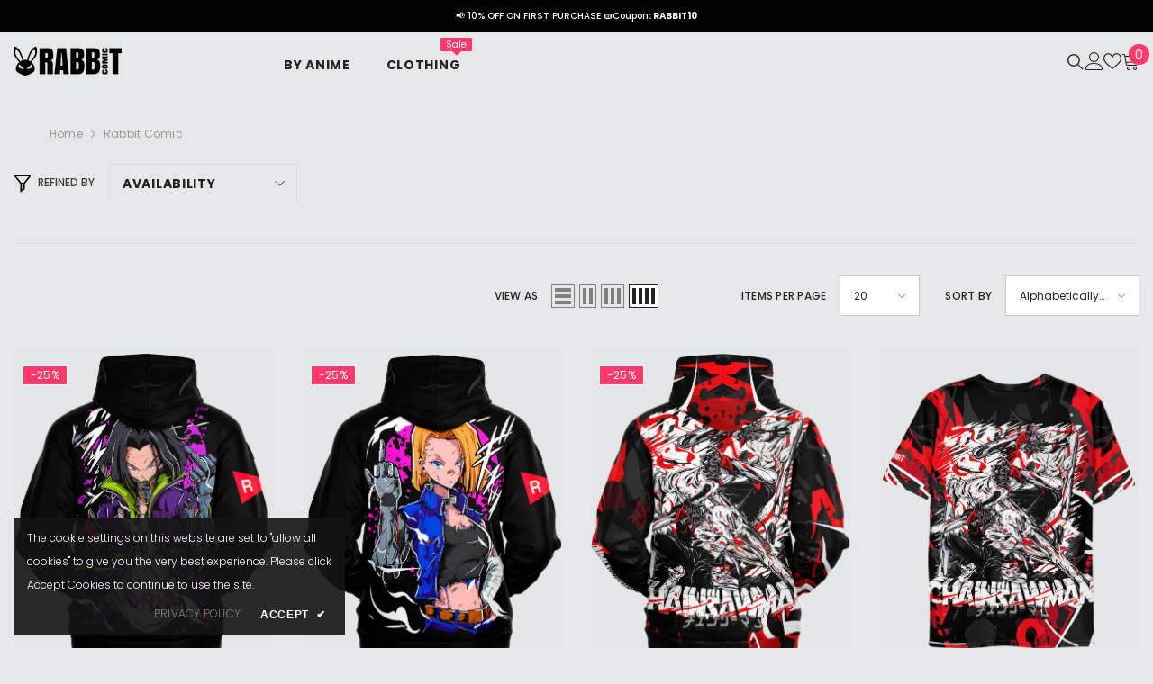

--- FILE ---
content_type: text/html; charset=utf-8
request_url: https://rabbitcomic.com/en-eur/collections/vendors?q=Rabbit%20Comic
body_size: 65096
content:
<!doctype html><html class="no-js" lang="en">
    <head>
 
<!-- Google Tag Manager -->
<script>(function(w,d,s,l,i){w[l]=w[l]||[];w[l].push({'gtm.start':
new Date().getTime(),event:'gtm.js'});var f=d.getElementsByTagName(s)[0],
j=d.createElement(s),dl=l!='dataLayer'?'&l='+l:'';j.async=true;j.src=
'https://www.googletagmanager.com/gtm.js?id='+i+dl;f.parentNode.insertBefore(j,f);
})(window,document,'script','dataLayer','GTM-MT4SQ764');
<!-- End Google Tag Manager -->
<!-- Google tag (gtag.js) -->
<script async src="https://www.googletagmanager.com/gtag/js?id=G-YH93KQELHM"></script>
<script>
  window.dataLayer = window.dataLayer || [];
  function gtag(){dataLayer.push(arguments);}
  gtag('js', new Date());

  gtag('config', 'G-YH93KQELHM');
</script>
<script src="https://apis.google.com/js/platform.js?onload=renderOptIn" async defer></script>

<script src="https://apis.google.com/js/platform.js?onload=renderOptIn" async defer></script>

<script>
  window.renderOptIn = function() {
    window.gapi.load('surveyoptin', function() {
      window.gapi.surveyoptin.render(
        {
          // REQUIRED FIELDS
          "merchant_id": 672160491,
          "order_id": "ORDER_ID",
          "email": "CUSTOMER_EMAIL",
          "delivery_country": "COUNTRY_CODE",
          "estimated_delivery_date": "YYYY-MM-DD",

          // OPTIONAL FIELDS
          "products": [{"gtin":"GTIN1"}, {"gtin":"GTIN2"}]
        });
    });
  }
</script>
      


 <script type='text/javascript'>
  window.smartlook||(function(d) {
    var o=smartlook=function(){ o.api.push(arguments)},h=d.getElementsByTagName('head')[0];
    var c=d.createElement('script');o.api=new Array();c.async=true;c.type='text/javascript';
    c.charset='utf-8';c.src='https://web-sdk.smartlook.com/recorder.js';h.appendChild(c);
    })(document);
    smartlook('init', '768cd3810af6789464ee276499264eabf4d38891', { region: 'eu' });
</script>

        <meta charset="utf-8">
        <meta http-equiv="X-UA-Compatible" content="IE=edge">
        <meta name="viewport" content="width=device-width,initial-scale=1">
        <meta name="theme-color" content="">
        <link rel="canonical" href="https://rabbitcomic.com/en-eur/collections/vendors?q=rabbit+comic" canonical-shop-url="https://rabbitcomic.com/"><link rel="shortcut icon" href="//rabbitcomic.com/cdn/shop/files/Logo_Rabbit_Comic_1.1_32x32.png?v=1695907107" type="image/png"><link rel="preconnect" href="https://cdn.shopify.com" crossorigin>
        <title>Rabbit Comic </title>

<meta property="og:site_name" content="Rabbit Comic">
<meta property="og:url" content="https://rabbitcomic.com/en-eur/collections/vendors?q=rabbit+comic">
<meta property="og:title" content="Rabbit Comic">
<meta property="og:type" content="product.group">
<meta property="og:description" content="Experience anime-inspired fashion at Rabbit Comic! Explore our authentic collection of high-quality clothing, featuring beloved characters and iconic scenes. Dress with otaku style. Shop now"><meta property="og:image" content="http://rabbitcomic.com/cdn/shop/files/Logo_Rabbit_Comic_2.1.png?v=1703600237">
  <meta property="og:image:secure_url" content="https://rabbitcomic.com/cdn/shop/files/Logo_Rabbit_Comic_2.1.png?v=1703600237">
  <meta property="og:image:width" content="2000">
  <meta property="og:image:height" content="1000"><meta name="twitter:card" content="summary_large_image">
<meta name="twitter:title" content="Rabbit Comic">
<meta name="twitter:description" content="Experience anime-inspired fashion at Rabbit Comic! Explore our authentic collection of high-quality clothing, featuring beloved characters and iconic scenes. Dress with otaku style. Shop now">

        <script>window.performance && window.performance.mark && window.performance.mark('shopify.content_for_header.start');</script><meta name="google-site-verification" content="Pbxgc-0MS2Jff4LKQOoxM9bDRauqspbT6LJv2SpuEbY">
<meta id="shopify-digital-wallet" name="shopify-digital-wallet" content="/61170647205/digital_wallets/dialog">
<meta name="shopify-checkout-api-token" content="43eaccae3693abc5d45a544b972ed50e">
<link rel="alternate" hreflang="x-default" href="https://rabbitcomic.com/collections/vendors?q=Rabbit+Comic">
<link rel="alternate" hreflang="en" href="https://rabbitcomic.com/collections/vendors?q=Rabbit+Comic">
<link rel="alternate" hreflang="en-AU" href="https://rabbitcomic.com/en-au/collections/vendors?q=Rabbit+Comic">
<link rel="alternate" hreflang="en-CA" href="https://rabbitcomic.com/en-ca/collections/vendors?q=Rabbit+Comic">
<link rel="alternate" hreflang="en-HR" href="https://rabbitcomic.com/en-eur/collections/vendors?q=Rabbit+Comic">
<link rel="alternate" hreflang="en-EE" href="https://rabbitcomic.com/en-eur/collections/vendors?q=Rabbit+Comic">
<link rel="alternate" hreflang="en-GR" href="https://rabbitcomic.com/en-eur/collections/vendors?q=Rabbit+Comic">
<link rel="alternate" hreflang="en-LV" href="https://rabbitcomic.com/en-eur/collections/vendors?q=Rabbit+Comic">
<link rel="alternate" hreflang="en-LT" href="https://rabbitcomic.com/en-eur/collections/vendors?q=Rabbit+Comic">
<link rel="alternate" hreflang="en-LU" href="https://rabbitcomic.com/en-eur/collections/vendors?q=Rabbit+Comic">
<link rel="alternate" hreflang="en-MT" href="https://rabbitcomic.com/en-eur/collections/vendors?q=Rabbit+Comic">
<link rel="alternate" hreflang="en-PT" href="https://rabbitcomic.com/en-eur/collections/vendors?q=Rabbit+Comic">
<link rel="alternate" hreflang="en-SK" href="https://rabbitcomic.com/en-eur/collections/vendors?q=Rabbit+Comic">
<link rel="alternate" hreflang="en-SI" href="https://rabbitcomic.com/en-eur/collections/vendors?q=Rabbit+Comic">
<link rel="alternate" hreflang="en-CH" href="https://rabbitcomic.com/en-eur/collections/vendors?q=Rabbit+Comic">
<link rel="alternate" hreflang="en-SE" href="https://rabbitcomic.com/en-eur/collections/vendors?q=Rabbit+Comic">
<link rel="alternate" hreflang="en-NO" href="https://rabbitcomic.com/en-eur/collections/vendors?q=Rabbit+Comic">
<link rel="alternate" hreflang="en-DK" href="https://rabbitcomic.com/en-eur/collections/vendors?q=Rabbit+Comic">
<link rel="alternate" hreflang="en-JE" href="https://rabbitcomic.com/en-eur/collections/vendors?q=Rabbit+Comic">
<link rel="alternate" hreflang="en-IM" href="https://rabbitcomic.com/en-eur/collections/vendors?q=Rabbit+Comic">
<link rel="alternate" hreflang="en-DE" href="https://rabbitcomic.com/en-eur/collections/vendors?q=Rabbit+Comic">
<link rel="alternate" hreflang="en-AT" href="https://rabbitcomic.com/en-eur/collections/vendors?q=Rabbit+Comic">
<link rel="alternate" hreflang="en-BE" href="https://rabbitcomic.com/en-eur/collections/vendors?q=Rabbit+Comic">
<link rel="alternate" hreflang="en-ES" href="https://rabbitcomic.com/en-eur/collections/vendors?q=Rabbit+Comic">
<link rel="alternate" hreflang="en-FI" href="https://rabbitcomic.com/en-eur/collections/vendors?q=Rabbit+Comic">
<link rel="alternate" hreflang="en-FR" href="https://rabbitcomic.com/en-eur/collections/vendors?q=Rabbit+Comic">
<link rel="alternate" hreflang="en-IE" href="https://rabbitcomic.com/en-eur/collections/vendors?q=Rabbit+Comic">
<link rel="alternate" hreflang="en-IT" href="https://rabbitcomic.com/en-eur/collections/vendors?q=Rabbit+Comic">
<link rel="alternate" hreflang="en-NL" href="https://rabbitcomic.com/en-eur/collections/vendors?q=Rabbit+Comic">
<link rel="alternate" hreflang="en-SM" href="https://rabbitcomic.com/en-eur/collections/vendors?q=Rabbit+Comic">
<link rel="alternate" hreflang="en-RS" href="https://rabbitcomic.com/en-eur/collections/vendors?q=Rabbit+Comic">
<link rel="alternate" hreflang="en-RU" href="https://rabbitcomic.com/en-eur/collections/vendors?q=Rabbit+Comic">
<link rel="alternate" hreflang="en-NZ" href="https://rabbitcomic.com/en-nz/collections/vendors?q=Rabbit+Comic">
<link rel="alternate" hreflang="en-AL" href="https://rabbitcomic.com/en-er/collections/vendors?q=Rabbit+Comic">
<link rel="alternate" hreflang="en-AD" href="https://rabbitcomic.com/en-er/collections/vendors?q=Rabbit+Comic">
<link rel="alternate" hreflang="en-BY" href="https://rabbitcomic.com/en-er/collections/vendors?q=Rabbit+Comic">
<link rel="alternate" hreflang="en-BA" href="https://rabbitcomic.com/en-er/collections/vendors?q=Rabbit+Comic">
<link rel="alternate" hreflang="en-BG" href="https://rabbitcomic.com/en-er/collections/vendors?q=Rabbit+Comic">
<link rel="alternate" hreflang="en-VA" href="https://rabbitcomic.com/en-er/collections/vendors?q=Rabbit+Comic">
<link rel="alternate" hreflang="en-GI" href="https://rabbitcomic.com/en-er/collections/vendors?q=Rabbit+Comic">
<link rel="alternate" hreflang="en-GG" href="https://rabbitcomic.com/en-er/collections/vendors?q=Rabbit+Comic">
<link rel="alternate" hreflang="en-HU" href="https://rabbitcomic.com/en-er/collections/vendors?q=Rabbit+Comic">
<link rel="alternate" hreflang="en-AX" href="https://rabbitcomic.com/en-er/collections/vendors?q=Rabbit+Comic">
<link rel="alternate" hreflang="en-FO" href="https://rabbitcomic.com/en-er/collections/vendors?q=Rabbit+Comic">
<link rel="alternate" hreflang="en-IS" href="https://rabbitcomic.com/en-er/collections/vendors?q=Rabbit+Comic">
<link rel="alternate" hreflang="en-XK" href="https://rabbitcomic.com/en-er/collections/vendors?q=Rabbit+Comic">
<link rel="alternate" hreflang="en-LI" href="https://rabbitcomic.com/en-er/collections/vendors?q=Rabbit+Comic">
<link rel="alternate" hreflang="en-MK" href="https://rabbitcomic.com/en-er/collections/vendors?q=Rabbit+Comic">
<link rel="alternate" hreflang="en-MD" href="https://rabbitcomic.com/en-er/collections/vendors?q=Rabbit+Comic">
<link rel="alternate" hreflang="en-MC" href="https://rabbitcomic.com/en-er/collections/vendors?q=Rabbit+Comic">
<link rel="alternate" hreflang="en-ME" href="https://rabbitcomic.com/en-er/collections/vendors?q=Rabbit+Comic">
<link rel="alternate" hreflang="en-PL" href="https://rabbitcomic.com/en-er/collections/vendors?q=Rabbit+Comic">
<link rel="alternate" hreflang="en-CZ" href="https://rabbitcomic.com/en-er/collections/vendors?q=Rabbit+Comic">
<link rel="alternate" hreflang="en-RO" href="https://rabbitcomic.com/en-er/collections/vendors?q=Rabbit+Comic">
<link rel="alternate" hreflang="en-SJ" href="https://rabbitcomic.com/en-er/collections/vendors?q=Rabbit+Comic">
<link rel="alternate" hreflang="en-UA" href="https://rabbitcomic.com/en-er/collections/vendors?q=Rabbit+Comic">
<script async="async" src="/checkouts/internal/preloads.js?locale=en-HR"></script>
<link rel="preconnect" href="https://shop.app" crossorigin="anonymous">
<script async="async" src="https://shop.app/checkouts/internal/preloads.js?locale=en-HR&shop_id=61170647205" crossorigin="anonymous"></script>
<script id="apple-pay-shop-capabilities" type="application/json">{"shopId":61170647205,"countryCode":"GB","currencyCode":"EUR","merchantCapabilities":["supports3DS"],"merchantId":"gid:\/\/shopify\/Shop\/61170647205","merchantName":"Rabbit Comic","requiredBillingContactFields":["postalAddress","email","phone"],"requiredShippingContactFields":["postalAddress","email","phone"],"shippingType":"shipping","supportedNetworks":["visa","maestro","masterCard","amex","discover","elo"],"total":{"type":"pending","label":"Rabbit Comic","amount":"1.00"},"shopifyPaymentsEnabled":true,"supportsSubscriptions":true}</script>
<script id="shopify-features" type="application/json">{"accessToken":"43eaccae3693abc5d45a544b972ed50e","betas":["rich-media-storefront-analytics"],"domain":"rabbitcomic.com","predictiveSearch":true,"shopId":61170647205,"locale":"en"}</script>
<script>var Shopify = Shopify || {};
Shopify.shop = "rabbit-e26d.myshopify.com";
Shopify.locale = "en";
Shopify.currency = {"active":"EUR","rate":"1.1724696"};
Shopify.country = "HR";
Shopify.theme = {"name":"RABBIT COMIC 04\/07\/2024","id":139045601445,"schema_name":"Ella","schema_version":"6.6.1","theme_store_id":null,"role":"main"};
Shopify.theme.handle = "null";
Shopify.theme.style = {"id":null,"handle":null};
Shopify.cdnHost = "rabbitcomic.com/cdn";
Shopify.routes = Shopify.routes || {};
Shopify.routes.root = "/en-eur/";</script>
<script type="module">!function(o){(o.Shopify=o.Shopify||{}).modules=!0}(window);</script>
<script>!function(o){function n(){var o=[];function n(){o.push(Array.prototype.slice.apply(arguments))}return n.q=o,n}var t=o.Shopify=o.Shopify||{};t.loadFeatures=n(),t.autoloadFeatures=n()}(window);</script>
<script>
  window.ShopifyPay = window.ShopifyPay || {};
  window.ShopifyPay.apiHost = "shop.app\/pay";
  window.ShopifyPay.redirectState = null;
</script>
<script id="shop-js-analytics" type="application/json">{"pageType":"collection"}</script>
<script defer="defer" async type="module" src="//rabbitcomic.com/cdn/shopifycloud/shop-js/modules/v2/client.init-shop-cart-sync_BT-GjEfc.en.esm.js"></script>
<script defer="defer" async type="module" src="//rabbitcomic.com/cdn/shopifycloud/shop-js/modules/v2/chunk.common_D58fp_Oc.esm.js"></script>
<script defer="defer" async type="module" src="//rabbitcomic.com/cdn/shopifycloud/shop-js/modules/v2/chunk.modal_xMitdFEc.esm.js"></script>
<script type="module">
  await import("//rabbitcomic.com/cdn/shopifycloud/shop-js/modules/v2/client.init-shop-cart-sync_BT-GjEfc.en.esm.js");
await import("//rabbitcomic.com/cdn/shopifycloud/shop-js/modules/v2/chunk.common_D58fp_Oc.esm.js");
await import("//rabbitcomic.com/cdn/shopifycloud/shop-js/modules/v2/chunk.modal_xMitdFEc.esm.js");

  window.Shopify.SignInWithShop?.initShopCartSync?.({"fedCMEnabled":true,"windoidEnabled":true});

</script>
<script>
  window.Shopify = window.Shopify || {};
  if (!window.Shopify.featureAssets) window.Shopify.featureAssets = {};
  window.Shopify.featureAssets['shop-js'] = {"shop-cart-sync":["modules/v2/client.shop-cart-sync_DZOKe7Ll.en.esm.js","modules/v2/chunk.common_D58fp_Oc.esm.js","modules/v2/chunk.modal_xMitdFEc.esm.js"],"init-fed-cm":["modules/v2/client.init-fed-cm_B6oLuCjv.en.esm.js","modules/v2/chunk.common_D58fp_Oc.esm.js","modules/v2/chunk.modal_xMitdFEc.esm.js"],"shop-cash-offers":["modules/v2/client.shop-cash-offers_D2sdYoxE.en.esm.js","modules/v2/chunk.common_D58fp_Oc.esm.js","modules/v2/chunk.modal_xMitdFEc.esm.js"],"shop-login-button":["modules/v2/client.shop-login-button_QeVjl5Y3.en.esm.js","modules/v2/chunk.common_D58fp_Oc.esm.js","modules/v2/chunk.modal_xMitdFEc.esm.js"],"pay-button":["modules/v2/client.pay-button_DXTOsIq6.en.esm.js","modules/v2/chunk.common_D58fp_Oc.esm.js","modules/v2/chunk.modal_xMitdFEc.esm.js"],"shop-button":["modules/v2/client.shop-button_DQZHx9pm.en.esm.js","modules/v2/chunk.common_D58fp_Oc.esm.js","modules/v2/chunk.modal_xMitdFEc.esm.js"],"avatar":["modules/v2/client.avatar_BTnouDA3.en.esm.js"],"init-windoid":["modules/v2/client.init-windoid_CR1B-cfM.en.esm.js","modules/v2/chunk.common_D58fp_Oc.esm.js","modules/v2/chunk.modal_xMitdFEc.esm.js"],"init-shop-for-new-customer-accounts":["modules/v2/client.init-shop-for-new-customer-accounts_C_vY_xzh.en.esm.js","modules/v2/client.shop-login-button_QeVjl5Y3.en.esm.js","modules/v2/chunk.common_D58fp_Oc.esm.js","modules/v2/chunk.modal_xMitdFEc.esm.js"],"init-shop-email-lookup-coordinator":["modules/v2/client.init-shop-email-lookup-coordinator_BI7n9ZSv.en.esm.js","modules/v2/chunk.common_D58fp_Oc.esm.js","modules/v2/chunk.modal_xMitdFEc.esm.js"],"init-shop-cart-sync":["modules/v2/client.init-shop-cart-sync_BT-GjEfc.en.esm.js","modules/v2/chunk.common_D58fp_Oc.esm.js","modules/v2/chunk.modal_xMitdFEc.esm.js"],"shop-toast-manager":["modules/v2/client.shop-toast-manager_DiYdP3xc.en.esm.js","modules/v2/chunk.common_D58fp_Oc.esm.js","modules/v2/chunk.modal_xMitdFEc.esm.js"],"init-customer-accounts":["modules/v2/client.init-customer-accounts_D9ZNqS-Q.en.esm.js","modules/v2/client.shop-login-button_QeVjl5Y3.en.esm.js","modules/v2/chunk.common_D58fp_Oc.esm.js","modules/v2/chunk.modal_xMitdFEc.esm.js"],"init-customer-accounts-sign-up":["modules/v2/client.init-customer-accounts-sign-up_iGw4briv.en.esm.js","modules/v2/client.shop-login-button_QeVjl5Y3.en.esm.js","modules/v2/chunk.common_D58fp_Oc.esm.js","modules/v2/chunk.modal_xMitdFEc.esm.js"],"shop-follow-button":["modules/v2/client.shop-follow-button_CqMgW2wH.en.esm.js","modules/v2/chunk.common_D58fp_Oc.esm.js","modules/v2/chunk.modal_xMitdFEc.esm.js"],"checkout-modal":["modules/v2/client.checkout-modal_xHeaAweL.en.esm.js","modules/v2/chunk.common_D58fp_Oc.esm.js","modules/v2/chunk.modal_xMitdFEc.esm.js"],"shop-login":["modules/v2/client.shop-login_D91U-Q7h.en.esm.js","modules/v2/chunk.common_D58fp_Oc.esm.js","modules/v2/chunk.modal_xMitdFEc.esm.js"],"lead-capture":["modules/v2/client.lead-capture_BJmE1dJe.en.esm.js","modules/v2/chunk.common_D58fp_Oc.esm.js","modules/v2/chunk.modal_xMitdFEc.esm.js"],"payment-terms":["modules/v2/client.payment-terms_Ci9AEqFq.en.esm.js","modules/v2/chunk.common_D58fp_Oc.esm.js","modules/v2/chunk.modal_xMitdFEc.esm.js"]};
</script>
<script>(function() {
  var isLoaded = false;
  function asyncLoad() {
    if (isLoaded) return;
    isLoaded = true;
    var urls = ["\/\/cdn.shopify.com\/proxy\/f103ec1657cdaf4af51aea9d561157c846f072da1f2ec09dea51877a002eab6f\/static.cdn.printful.com\/static\/js\/external\/shopify-product-customizer.js?v=0.28\u0026shop=rabbit-e26d.myshopify.com\u0026sp-cache-control=cHVibGljLCBtYXgtYWdlPTkwMA"];
    for (var i = 0; i < urls.length; i++) {
      var s = document.createElement('script');
      s.type = 'text/javascript';
      s.async = true;
      s.src = urls[i];
      var x = document.getElementsByTagName('script')[0];
      x.parentNode.insertBefore(s, x);
    }
  };
  if(window.attachEvent) {
    window.attachEvent('onload', asyncLoad);
  } else {
    window.addEventListener('load', asyncLoad, false);
  }
})();</script>
<script id="__st">var __st={"a":61170647205,"offset":-10800,"reqid":"49ac0ef7-53a8-4fe8-af5c-5c6d34f8f13f-1769041791","pageurl":"rabbitcomic.com\/en-eur\/collections\/vendors?q=Rabbit%20Comic","u":"2cd9d248b945","p":"vendors"};</script>
<script>window.ShopifyPaypalV4VisibilityTracking = true;</script>
<script id="captcha-bootstrap">!function(){'use strict';const t='contact',e='account',n='new_comment',o=[[t,t],['blogs',n],['comments',n],[t,'customer']],c=[[e,'customer_login'],[e,'guest_login'],[e,'recover_customer_password'],[e,'create_customer']],r=t=>t.map((([t,e])=>`form[action*='/${t}']:not([data-nocaptcha='true']) input[name='form_type'][value='${e}']`)).join(','),a=t=>()=>t?[...document.querySelectorAll(t)].map((t=>t.form)):[];function s(){const t=[...o],e=r(t);return a(e)}const i='password',u='form_key',d=['recaptcha-v3-token','g-recaptcha-response','h-captcha-response',i],f=()=>{try{return window.sessionStorage}catch{return}},m='__shopify_v',_=t=>t.elements[u];function p(t,e,n=!1){try{const o=window.sessionStorage,c=JSON.parse(o.getItem(e)),{data:r}=function(t){const{data:e,action:n}=t;return t[m]||n?{data:e,action:n}:{data:t,action:n}}(c);for(const[e,n]of Object.entries(r))t.elements[e]&&(t.elements[e].value=n);n&&o.removeItem(e)}catch(o){console.error('form repopulation failed',{error:o})}}const l='form_type',E='cptcha';function T(t){t.dataset[E]=!0}const w=window,h=w.document,L='Shopify',v='ce_forms',y='captcha';let A=!1;((t,e)=>{const n=(g='f06e6c50-85a8-45c8-87d0-21a2b65856fe',I='https://cdn.shopify.com/shopifycloud/storefront-forms-hcaptcha/ce_storefront_forms_captcha_hcaptcha.v1.5.2.iife.js',D={infoText:'Protected by hCaptcha',privacyText:'Privacy',termsText:'Terms'},(t,e,n)=>{const o=w[L][v],c=o.bindForm;if(c)return c(t,g,e,D).then(n);var r;o.q.push([[t,g,e,D],n]),r=I,A||(h.body.append(Object.assign(h.createElement('script'),{id:'captcha-provider',async:!0,src:r})),A=!0)});var g,I,D;w[L]=w[L]||{},w[L][v]=w[L][v]||{},w[L][v].q=[],w[L][y]=w[L][y]||{},w[L][y].protect=function(t,e){n(t,void 0,e),T(t)},Object.freeze(w[L][y]),function(t,e,n,w,h,L){const[v,y,A,g]=function(t,e,n){const i=e?o:[],u=t?c:[],d=[...i,...u],f=r(d),m=r(i),_=r(d.filter((([t,e])=>n.includes(e))));return[a(f),a(m),a(_),s()]}(w,h,L),I=t=>{const e=t.target;return e instanceof HTMLFormElement?e:e&&e.form},D=t=>v().includes(t);t.addEventListener('submit',(t=>{const e=I(t);if(!e)return;const n=D(e)&&!e.dataset.hcaptchaBound&&!e.dataset.recaptchaBound,o=_(e),c=g().includes(e)&&(!o||!o.value);(n||c)&&t.preventDefault(),c&&!n&&(function(t){try{if(!f())return;!function(t){const e=f();if(!e)return;const n=_(t);if(!n)return;const o=n.value;o&&e.removeItem(o)}(t);const e=Array.from(Array(32),(()=>Math.random().toString(36)[2])).join('');!function(t,e){_(t)||t.append(Object.assign(document.createElement('input'),{type:'hidden',name:u})),t.elements[u].value=e}(t,e),function(t,e){const n=f();if(!n)return;const o=[...t.querySelectorAll(`input[type='${i}']`)].map((({name:t})=>t)),c=[...d,...o],r={};for(const[a,s]of new FormData(t).entries())c.includes(a)||(r[a]=s);n.setItem(e,JSON.stringify({[m]:1,action:t.action,data:r}))}(t,e)}catch(e){console.error('failed to persist form',e)}}(e),e.submit())}));const S=(t,e)=>{t&&!t.dataset[E]&&(n(t,e.some((e=>e===t))),T(t))};for(const o of['focusin','change'])t.addEventListener(o,(t=>{const e=I(t);D(e)&&S(e,y())}));const B=e.get('form_key'),M=e.get(l),P=B&&M;t.addEventListener('DOMContentLoaded',(()=>{const t=y();if(P)for(const e of t)e.elements[l].value===M&&p(e,B);[...new Set([...A(),...v().filter((t=>'true'===t.dataset.shopifyCaptcha))])].forEach((e=>S(e,t)))}))}(h,new URLSearchParams(w.location.search),n,t,e,['guest_login'])})(!0,!0)}();</script>
<script integrity="sha256-4kQ18oKyAcykRKYeNunJcIwy7WH5gtpwJnB7kiuLZ1E=" data-source-attribution="shopify.loadfeatures" defer="defer" src="//rabbitcomic.com/cdn/shopifycloud/storefront/assets/storefront/load_feature-a0a9edcb.js" crossorigin="anonymous"></script>
<script crossorigin="anonymous" defer="defer" src="//rabbitcomic.com/cdn/shopifycloud/storefront/assets/shopify_pay/storefront-65b4c6d7.js?v=20250812"></script>
<script data-source-attribution="shopify.dynamic_checkout.dynamic.init">var Shopify=Shopify||{};Shopify.PaymentButton=Shopify.PaymentButton||{isStorefrontPortableWallets:!0,init:function(){window.Shopify.PaymentButton.init=function(){};var t=document.createElement("script");t.src="https://rabbitcomic.com/cdn/shopifycloud/portable-wallets/latest/portable-wallets.en.js",t.type="module",document.head.appendChild(t)}};
</script>
<script data-source-attribution="shopify.dynamic_checkout.buyer_consent">
  function portableWalletsHideBuyerConsent(e){var t=document.getElementById("shopify-buyer-consent"),n=document.getElementById("shopify-subscription-policy-button");t&&n&&(t.classList.add("hidden"),t.setAttribute("aria-hidden","true"),n.removeEventListener("click",e))}function portableWalletsShowBuyerConsent(e){var t=document.getElementById("shopify-buyer-consent"),n=document.getElementById("shopify-subscription-policy-button");t&&n&&(t.classList.remove("hidden"),t.removeAttribute("aria-hidden"),n.addEventListener("click",e))}window.Shopify?.PaymentButton&&(window.Shopify.PaymentButton.hideBuyerConsent=portableWalletsHideBuyerConsent,window.Shopify.PaymentButton.showBuyerConsent=portableWalletsShowBuyerConsent);
</script>
<script data-source-attribution="shopify.dynamic_checkout.cart.bootstrap">document.addEventListener("DOMContentLoaded",(function(){function t(){return document.querySelector("shopify-accelerated-checkout-cart, shopify-accelerated-checkout")}if(t())Shopify.PaymentButton.init();else{new MutationObserver((function(e,n){t()&&(Shopify.PaymentButton.init(),n.disconnect())})).observe(document.body,{childList:!0,subtree:!0})}}));
</script>
<link id="shopify-accelerated-checkout-styles" rel="stylesheet" media="screen" href="https://rabbitcomic.com/cdn/shopifycloud/portable-wallets/latest/accelerated-checkout-backwards-compat.css" crossorigin="anonymous">
<style id="shopify-accelerated-checkout-cart">
        #shopify-buyer-consent {
  margin-top: 1em;
  display: inline-block;
  width: 100%;
}

#shopify-buyer-consent.hidden {
  display: none;
}

#shopify-subscription-policy-button {
  background: none;
  border: none;
  padding: 0;
  text-decoration: underline;
  font-size: inherit;
  cursor: pointer;
}

#shopify-subscription-policy-button::before {
  box-shadow: none;
}

      </style>
<script id="sections-script" data-sections="header-navigation-hamburger,header-mobile" defer="defer" src="//rabbitcomic.com/cdn/shop/t/17/compiled_assets/scripts.js?v=3377"></script>
<script>window.performance && window.performance.mark && window.performance.mark('shopify.content_for_header.end');</script>
        <style>@import url('https://fonts.googleapis.com/css?family=Poppins:300,300i,400,400i,500,500i,600,600i,700,700i,800,800i&display=swap');
                :root {
        --font-family-1: Poppins;
        --font-family-2: Poppins;

        /* Settings Body */--font-body-family: Poppins;--font-body-size: 12px;--font-body-weight: 400;--body-line-height: 22px;--body-letter-spacing: .02em;

        /* Settings Heading */--font-heading-family: Poppins;--font-heading-size: 16px;--font-heading-weight: 700;--font-heading-style: normal;--heading-line-height: 24px;--heading-letter-spacing: .05em;--heading-text-transform: uppercase;--heading-border-height: 2px;

        /* Menu Lv1 */--font-menu-lv1-family: Poppins;--font-menu-lv1-size: 14px;--font-menu-lv1-weight: 700;--menu-lv1-line-height: 22px;--menu-lv1-letter-spacing: .05em;--menu-lv1-text-transform: uppercase;

        /* Menu Lv2 */--font-menu-lv2-family: Poppins;--font-menu-lv2-size: 12px;--font-menu-lv2-weight: 400;--menu-lv2-line-height: 22px;--menu-lv2-letter-spacing: .02em;--menu-lv2-text-transform: capitalize;

        /* Menu Lv3 */--font-menu-lv3-family: Poppins;--font-menu-lv3-size: 12px;--font-menu-lv3-weight: 400;--menu-lv3-line-height: 22px;--menu-lv3-letter-spacing: .02em;--menu-lv3-text-transform: capitalize;

        /* Mega Menu Lv2 */--font-mega-menu-lv2-family: Poppins;--font-mega-menu-lv2-size: 12px;--font-mega-menu-lv2-weight: 600;--font-mega-menu-lv2-style: normal;--mega-menu-lv2-line-height: 22px;--mega-menu-lv2-letter-spacing: .02em;--mega-menu-lv2-text-transform: uppercase;

        /* Mega Menu Lv3 */--font-mega-menu-lv3-family: Poppins;--font-mega-menu-lv3-size: 12px;--font-mega-menu-lv3-weight: 400;--mega-menu-lv3-line-height: 22px;--mega-menu-lv3-letter-spacing: .02em;--mega-menu-lv3-text-transform: capitalize;

        /* Product Card Title */--product-title-font: Poppins;--product-title-font-size : 12px;--product-title-font-weight : 400;--product-title-line-height: 22px;--product-title-letter-spacing: .02em;--product-title-line-text : 2;--product-title-text-transform : capitalize;--product-title-margin-bottom: 10px;

        /* Product Card Vendor */--product-vendor-font: Poppins;--product-vendor-font-size : 12px;--product-vendor-font-weight : 400;--product-vendor-font-style : normal;--product-vendor-line-height: 22px;--product-vendor-letter-spacing: .02em;--product-vendor-text-transform : uppercase;--product-vendor-margin-bottom: 0px;--product-vendor-margin-top: 0px;

        /* Product Card Price */--product-price-font: Poppins;--product-price-font-size : 14px;--product-price-font-weight : 600;--product-price-line-height: 22px;--product-price-letter-spacing: .02em;--product-price-margin-top: 0px;--product-price-margin-bottom: 13px;

        /* Product Card Badge */--badge-font: Poppins;--badge-font-size : 12px;--badge-font-weight : 400;--badge-text-transform : capitalize;--badge-letter-spacing: .02em;--badge-line-height: 20px;--badge-border-radius: 0px;--badge-padding-top: 0px;--badge-padding-bottom: 0px;--badge-padding-left-right: 8px;--badge-postion-top: 20px;--badge-postion-left-right: 10px;

        /* Product Quickview */
        --product-quickview-font-size : 12px; --product-quickview-line-height: 23px; --product-quickview-border-radius: 1px; --product-quickview-padding-top: 0px; --product-quickview-padding-bottom: 0px; --product-quickview-padding-left-right: 7px; --product-quickview-sold-out-product: #e95144;--product-quickview-box-shadow: none;/* Blog Card Tile */--blog-title-font: Poppins;--blog-title-font-size : 20px; --blog-title-font-weight : 700; --blog-title-line-height: 29px; --blog-title-letter-spacing: .09em; --blog-title-text-transform : uppercase;

        /* Blog Card Info (Date, Author) */--blog-info-font: Poppins;--blog-info-font-size : 14px; --blog-info-font-weight : 400; --blog-info-line-height: 20px; --blog-info-letter-spacing: .02em; --blog-info-text-transform : uppercase;

        /* Button 1 */--btn-1-font-family: Poppins;--btn-1-font-size: 14px; --btn-1-font-weight: 700; --btn-1-text-transform: uppercase; --btn-1-line-height: 22px; --btn-1-letter-spacing: .05em; --btn-1-text-align: center; --btn-1-border-radius: 0px; --btn-1-border-width: 1px; --btn-1-border-style: solid; --btn-1-padding-top: 10px; --btn-1-padding-bottom: 10px; --btn-1-horizontal-length: 0px; --btn-1-vertical-length: 0px; --btn-1-blur-radius: 0px; --btn-1-spread: 0px;
        --btn-1-all-bg-opacity-hover: rgba(0, 0, 0, 0.5);--btn-1-inset: ;/* Button 2 */--btn-2-font-family: Poppins;--btn-2-font-size: 18px; --btn-2-font-weight: 700; --btn-2-text-transform: uppercase; --btn-2-line-height: 23px; --btn-2-letter-spacing: .05em; --btn-2-text-align: right; --btn-2-border-radius: 6px; --btn-2-border-width: 1px; --btn-2-border-style: solid; --btn-2-padding-top: 20px; --btn-2-padding-bottom: 20px; --btn-2-horizontal-length: 0px; --btn-2-vertical-length: 0px; --btn-2-blur-radius: 0px; --btn-2-spread: 0px;
        --btn-2-all-bg-opacity: rgba(25, 145, 226, 0.5);--btn-2-all-bg-opacity-hover: rgba(0, 0, 0, 0.5);--btn-2-inset: ;/* Button 3 */--btn-3-font-family: Poppins;--btn-3-font-size: 14px; --btn-3-font-weight: 700; --btn-3-text-transform: uppercase; --btn-3-line-height: 22px; --btn-3-letter-spacing: .05em; --btn-3-text-align: center; --btn-3-border-radius: 0px; --btn-3-border-width: 1px; --btn-3-border-style: solid; --btn-3-padding-top: 10px; --btn-3-padding-bottom: 10px; --btn-3-horizontal-length: 0px; --btn-3-vertical-length: 0px; --btn-3-blur-radius: 0px; --btn-3-spread: 0px;
        --btn-3-all-bg-opacity: rgba(0, 0, 0, 0.1);--btn-3-all-bg-opacity-hover: rgba(0, 0, 0, 0.1);--btn-3-inset: ;/* Footer Heading */--footer-heading-font-family: Poppins;--footer-heading-font-size : 15px; --footer-heading-font-weight : 600; --footer-heading-line-height : 22px; --footer-heading-letter-spacing : .05em; --footer-heading-text-transform : uppercase;

        /* Footer Link */--footer-link-font-family: Poppins;--footer-link-font-size : 12px; --footer-link-font-weight : ; --footer-link-line-height : 28px; --footer-link-letter-spacing : .02em; --footer-link-text-transform : capitalize;

        /* Page Title */--font-page-title-family: Poppins;--font-page-title-size: 20px; --font-page-title-weight: 700; --font-page-title-style: normal; --page-title-line-height: 20px; --page-title-letter-spacing: .05em; --page-title-text-transform: uppercase;

        /* Font Product Tab Title */
        --font-tab-type-1: Poppins; --font-tab-type-2: Poppins;

        /* Text Size */
        --text-size-font-size : 10px; --text-size-font-weight : 400; --text-size-line-height : 22px; --text-size-letter-spacing : 0; --text-size-text-transform : uppercase; --text-size-color : #787878;

        /* Font Weight */
        --font-weight-normal: 400; --font-weight-medium: 500; --font-weight-semibold: 600; --font-weight-bold: 700; --font-weight-bolder: 800; --font-weight-black: 900;

        /* Radio Button */
        --form-label-checkbox-before-bg: #fff; --form-label-checkbox-before-border: #cecece; --form-label-checkbox-before-bg-checked: #000;

        /* Conatiner */
        --body-custom-width-container: 1600px;

        /* Layout Boxed */
        --color-background-layout-boxed: #e6e7e8;/* Arrow */
        --position-horizontal-slick-arrow: 0;

        /* General Color*/
        --color-text: #232323; --color-text2: #969696; --color-global: #232323; --color-white: #FFFFFF; --color-grey: #868686; --color-black: #202020; --color-base-text-rgb: 35, 35, 35; --color-base-text2-rgb: 150, 150, 150; --color-background: #e6e7e8; --color-background-rgb: 230, 231, 232; --color-background-overylay: rgba(230, 231, 232, 0.9); --color-base-accent-text: ; --color-base-accent-1: ; --color-base-accent-2: ; --color-link: #232323; --color-link-hover: #232323; --color-error: #ff396c; --color-error-bg: #FCEEEE; --color-success: #5A5A5A; --color-success-bg: #DFF0D8; --color-info: #202020; --color-info-bg: #FFF2DD; --color-link-underline: rgba(35, 35, 35, 0.5); --color-breadcrumb: #999999; --colors-breadcrumb-hover: #232323;--colors-breadcrumb-active: #999999; --border-global: #e6e6e6; --bg-global: #fafafa; --bg-planceholder: #e6e7e8; --color-warning: #fff; --bg-warning: #ff396c; --color-background-10 : #d3d3d4; --color-background-20 : #bfc0c1; --color-background-30 : #acacad; --color-background-50 : #858586; --color-background-global : #858586;

        /* Arrow Color */
        --arrow-color: #323232; --arrow-background-color: #fff; --arrow-border-color: #ccc;--arrow-color-hover: #323232;--arrow-background-color-hover: #f8f8f8;--arrow-border-color-hover: #f8f8f8;--arrow-width: 35px;--arrow-height: 35px;--arrow-size: px;--arrow-size-icon: 17px;--arrow-border-radius: 50%;--arrow-border-width: 1px;--arrow-width-half: -17px;

        /* Pagination Color */
        --pagination-item-color: #3c3c3c; --pagination-item-color-active: #3c3c3c; --pagination-item-bg-color: #fff;--pagination-item-bg-color-active: #fff;--pagination-item-border-color: #ffffff;--pagination-item-border-color-active: #ffffff;--pagination-arrow-color: #3c3c3c;--pagination-arrow-color-active: #3c3c3c;--pagination-arrow-bg-color: #fff;--pagination-arrow-bg-color-active: #fff;--pagination-arrow-border-color: #fff;--pagination-arrow-border-color-active: #fff;

        /* Dots Color */
        --dots-color: transparent;--dots-border-color: #323232;--dots-color-active: #323232;--dots-border-color-active: #323232;--dots-style2-background-opacity: #00000050;--dots-width: 12px;--dots-height: 12px;

        /* Button Color */
        --btn-1-color: #FFFFFF;--btn-1-bg: #ff396c;--btn-1-border: #ff396c;--btn-1-color-hover: #232323;--btn-1-bg-hover: #ffffff;--btn-1-border-hover: #232323;
        --btn-2-color: #ffffff;--btn-2-bg: #232323;--btn-2-border: #232323;--btn-2-color-hover: #232323;--btn-2-bg-hover: #ffffff;--btn-2-border-hover: #232323;
        --btn-3-color: #FFFFFF;--btn-3-bg: #ff396c;--btn-3-border: #ff396c;--btn-3-color-hover: #ffffff;--btn-3-bg-hover: #ff396c;--btn-3-border-hover: #ff396c;
        --anchor-transition: all ease .3s;--bg-white: #ffffff;--bg-black: #000000;--bg-grey: #808080;--icon: var(--color-text);--text-cart: #3c3c3c;--duration-short: 100ms;--duration-default: 350ms;--duration-long: 500ms;--form-input-bg: #ffffff;--form-input-border: #c7c7c7;--form-input-color: #232323;--form-input-placeholder: #868686;--form-label: #232323;

        --new-badge-color: #ffffff;--new-badge-bg: #1991e2;--sale-badge-color: #ffffff;--sale-badge-bg: #ff396c;--sold-out-badge-color: #ffffff;--sold-out-badge-bg: #c1c1c1;--custom-badge-color: #ffffff;--custom-badge-bg: #ffbb49;--bundle-badge-color: #ffffff;--bundle-badge-bg: #232323;
        
        --product-title-color : #232323;--product-title-color-hover : #232323;--product-vendor-color : #969696;--product-price-color : #232323;--product-sale-price-color : #ff396c;--product-compare-price-color : #969696;--product-countdown-color : #ff396c;--product-countdown-bg-color : #ffffff;

        --product-swatch-border : #cbcbcb;--product-swatch-border-active : #232323;--product-swatch-width : 40px;--product-swatch-height : 40px;--product-swatch-border-radius : 0px;--product-swatch-color-width : 40px;--product-swatch-color-height : 40px;--product-swatch-color-border-radius : 20px;

        --product-wishlist-color : #000000;--product-wishlist-bg : #ffffff;--product-wishlist-border : transparent;--product-wishlist-color-added : #ffffff;--product-wishlist-bg-added : #000000;--product-wishlist-border-added : transparent;--product-compare-color : #000000;--product-compare-bg : #FFFFFF;--product-compare-color-added : #ff396c; --product-compare-bg-added : #FFFFFF; --product-hot-stock-text-color : #ff396c; --product-quick-view-color : #000000; --product-cart-image-fit : unset; --product-title-variant-font-size: 16px;--product-quick-view-bg : #FFFFFF;--product-quick-view-bg-above-button: rgba(255, 255, 255, 0.7);--product-quick-view-color-hover : #FFFFFF;--product-quick-view-bg-hover : #000000;--product-action-color : #232323;--product-action-bg : #ffffff;--product-action-border : #000000;--product-action-color-hover : #FFFFFF;--product-action-bg-hover : #232323;--product-action-border-hover : #232323;

        /* Multilevel Category Filter */
        --color-label-multiLevel-categories: #232323;--bg-label-multiLevel-categories: #fff;--color-button-multiLevel-categories: #fff;--bg-button-multiLevel-categories: #ff8b21;--border-button-multiLevel-categories: transparent;--hover-color-button-multiLevel-categories: #fff;--hover-bg-button-multiLevel-categories: #ff8b21;--cart-item-bg : #ffffff;--cart-item-border : #e8e8e8;--cart-item-border-width : 1px;--cart-item-border-style : solid;--w-product-swatch-custom: 30px;--h-product-swatch-custom: 30px;--w-product-swatch-custom-mb: 20px;--h-product-swatch-custom-mb: 20px;--font-size-product-swatch-more: 12px;--swatch-border : #cbcbcb;--swatch-border-active : #232323;

        --variant-size: #232323;--variant-size-border: #e7e7e7;--variant-size-bg: #ffffff;--variant-size-hover: #ffffff;--variant-size-border-hover: #232323;--variant-size-bg-hover: #232323;--variant-bg : #ffffff; --variant-color : #232323; --variant-bg-active : #ffffff; --variant-color-active : #232323;

        --fontsize-text-social: 12px;
        --page-content-distance: 64px;--sidebar-content-distance: 40px;--button-transition-ease: cubic-bezier(.25,.46,.45,.94);

        /* Loading Spinner Color */
        --spinner-top-color: #fc0; --spinner-right-color: #4dd4c6; --spinner-bottom-color: #f00; --spinner-left-color: #f6f6f6;

        /* Product Card Marquee */
        --product-marquee-background-color: ;--product-marquee-text-color: #FFFFFF;--product-marquee-text-size: 14px;--product-marquee-text-mobile-size: 14px;--product-marquee-text-weight: 400;--product-marquee-text-transform: none;--product-marquee-text-style: italic;--product-marquee-speed: ; --product-marquee-line-height: calc(var(--product-marquee-text-mobile-size) * 1.5);
    }
</style>
        <link href="//rabbitcomic.com/cdn/shop/t/17/assets/base.css?v=15186876630527182481719840639" rel="stylesheet" type="text/css" media="all" />
<link href="//rabbitcomic.com/cdn/shop/t/17/assets/fade-up-animation.css?v=148448505227430981271719840643" rel="stylesheet" type="text/css" media="all" />
<link href="//rabbitcomic.com/cdn/shop/t/17/assets/animated.css?v=91884483947907798981719840639" rel="stylesheet" type="text/css" media="all" />
<link href="//rabbitcomic.com/cdn/shop/t/17/assets/component-card.css?v=105615536702400533911719840640" rel="stylesheet" type="text/css" media="all" />
<link href="//rabbitcomic.com/cdn/shop/t/17/assets/component-loading-overlay.css?v=23413779889692260311719840641" rel="stylesheet" type="text/css" media="all" />
<link href="//rabbitcomic.com/cdn/shop/t/17/assets/component-loading-banner.css?v=54989585009056051491719840641" rel="stylesheet" type="text/css" media="all" />
<link href="//rabbitcomic.com/cdn/shop/t/17/assets/component-quick-cart.css?v=63370866881490003141719840642" rel="stylesheet" type="text/css" media="all" />
<link rel="stylesheet" href="//rabbitcomic.com/cdn/shop/t/17/assets/vendor.css?v=164616260963476715651719840644" media="print" onload="this.media='all'">
<noscript><link href="//rabbitcomic.com/cdn/shop/t/17/assets/vendor.css?v=164616260963476715651719840644" rel="stylesheet" type="text/css" media="all" /></noscript>


	<link href="//rabbitcomic.com/cdn/shop/t/17/assets/component-card-08.css?v=64786409464432229101719840640" rel="stylesheet" type="text/css" media="all" />


<link href="//rabbitcomic.com/cdn/shop/t/17/assets/component-predictive-search.css?v=110628222596022886011719840641" rel="stylesheet" type="text/css" media="all" />
<link rel="stylesheet" href="//rabbitcomic.com/cdn/shop/t/17/assets/component-product-form.css?v=22444863787356217611719840641" media="print" onload="this.media='all'">
	<link rel="stylesheet" href="//rabbitcomic.com/cdn/shop/t/17/assets/component-price.css?v=39994775429705471691719840641" media="print" onload="this.media='all'">
	<link rel="stylesheet" href="//rabbitcomic.com/cdn/shop/t/17/assets/component-badge.css?v=58385199191654577521719840640" media="print" onload="this.media='all'">
	<link rel="stylesheet" href="//rabbitcomic.com/cdn/shop/t/17/assets/component-rte.css?v=82502160534158932881719840642" media="print" onload="this.media='all'">
	<link rel="stylesheet" href="//rabbitcomic.com/cdn/shop/t/17/assets/component-share.css?v=23553761141326501681719840642" media="print" onload="this.media='all'"><link rel="stylesheet" href="//rabbitcomic.com/cdn/shop/t/17/assets/component-newsletter.css?v=111617043413587308161719840641" media="print" onload="this.media='all'">
<link rel="stylesheet" href="//rabbitcomic.com/cdn/shop/t/17/assets/component-slider.css?v=37888473738646685221719840642" media="print" onload="this.media='all'">
<link rel="stylesheet" href="//rabbitcomic.com/cdn/shop/t/17/assets/component-list-social.css?v=102044711114163579551719840641" media="print" onload="this.media='all'"><noscript><link href="//rabbitcomic.com/cdn/shop/t/17/assets/component-product-form.css?v=22444863787356217611719840641" rel="stylesheet" type="text/css" media="all" /></noscript>
	<noscript><link href="//rabbitcomic.com/cdn/shop/t/17/assets/component-price.css?v=39994775429705471691719840641" rel="stylesheet" type="text/css" media="all" /></noscript>
	<noscript><link href="//rabbitcomic.com/cdn/shop/t/17/assets/component-badge.css?v=58385199191654577521719840640" rel="stylesheet" type="text/css" media="all" /></noscript>
	<noscript><link href="//rabbitcomic.com/cdn/shop/t/17/assets/component-rte.css?v=82502160534158932881719840642" rel="stylesheet" type="text/css" media="all" /></noscript>
	<noscript><link href="//rabbitcomic.com/cdn/shop/t/17/assets/component-share.css?v=23553761141326501681719840642" rel="stylesheet" type="text/css" media="all" /></noscript><noscript><link href="//rabbitcomic.com/cdn/shop/t/17/assets/component-newsletter.css?v=111617043413587308161719840641" rel="stylesheet" type="text/css" media="all" /></noscript>
<noscript><link href="//rabbitcomic.com/cdn/shop/t/17/assets/component-slider.css?v=37888473738646685221719840642" rel="stylesheet" type="text/css" media="all" /></noscript>
<noscript><link href="//rabbitcomic.com/cdn/shop/t/17/assets/component-list-social.css?v=102044711114163579551719840641" rel="stylesheet" type="text/css" media="all" /></noscript>

<style type="text/css">
	.nav-title-mobile {display: none;}.list-menu--disclosure{display: none;position: absolute;min-width: 100%;width: 22rem;background-color: var(--bg-white);box-shadow: 0 1px 4px 0 rgb(0 0 0 / 15%);padding: 5px 0 5px 20px;opacity: 0;visibility: visible;pointer-events: none;transition: opacity var(--duration-default) ease, transform var(--duration-default) ease;}.list-menu--disclosure-2{margin-left: calc(100% - 15px);z-index: 2;top: -5px;}.list-menu--disclosure:focus {outline: none;}.list-menu--disclosure.localization-selector {max-height: 18rem;overflow: auto;width: 10rem;padding: 0.5rem;}.js menu-drawer > details > summary::before, .js menu-drawer > details[open]:not(.menu-opening) > summary::before {content: '';position: absolute;cursor: default;width: 100%;height: calc(100vh - 100%);height: calc(var(--viewport-height, 100vh) - (var(--header-bottom-position, 100%)));top: 100%;left: 0;background: var(--color-foreground-50);opacity: 0;visibility: hidden;z-index: 2;transition: opacity var(--duration-default) ease,visibility var(--duration-default) ease;}menu-drawer > details[open] > summary::before {visibility: visible;opacity: 1;}.menu-drawer {position: absolute;transform: translateX(-100%);visibility: hidden;z-index: 3;left: 0;top: 100%;width: 100%;max-width: calc(100vw - 4rem);padding: 0;border: 0.1rem solid var(--color-background-10);border-left: 0;border-bottom: 0;background-color: var(--bg-white);overflow-x: hidden;}.js .menu-drawer {height: calc(100vh - 100%);height: calc(var(--viewport-height, 100vh) - (var(--header-bottom-position, 100%)));}.js details[open] > .menu-drawer, .js details[open] > .menu-drawer__submenu {transition: transform var(--duration-default) ease, visibility var(--duration-default) ease;}.no-js details[open] > .menu-drawer, .js details[open].menu-opening > .menu-drawer, details[open].menu-opening > .menu-drawer__submenu {transform: translateX(0);visibility: visible;}@media screen and (min-width: 750px) {.menu-drawer {width: 40rem;}.no-js .menu-drawer {height: auto;}}.menu-drawer__inner-container {position: relative;height: 100%;}.menu-drawer__navigation-container {display: grid;grid-template-rows: 1fr auto;align-content: space-between;overflow-y: auto;height: 100%;}.menu-drawer__navigation {padding: 0 0 5.6rem 0;}.menu-drawer__inner-submenu {height: 100%;overflow-x: hidden;overflow-y: auto;}.no-js .menu-drawer__navigation {padding: 0;}.js .menu-drawer__menu li {width: 100%;border-bottom: 1px solid #e6e6e6;overflow: hidden;}.menu-drawer__menu-item{line-height: var(--body-line-height);letter-spacing: var(--body-letter-spacing);padding: 10px 20px 10px 15px;cursor: pointer;display: flex;align-items: center;justify-content: space-between;}.menu-drawer__menu-item .label{display: inline-block;vertical-align: middle;font-size: calc(var(--font-body-size) - 4px);font-weight: var(--font-weight-normal);letter-spacing: var(--body-letter-spacing);height: 20px;line-height: 20px;margin: 0 0 0 10px;padding: 0 5px;text-transform: uppercase;text-align: center;position: relative;}.menu-drawer__menu-item .label:before{content: "";position: absolute;border: 5px solid transparent;top: 50%;left: -9px;transform: translateY(-50%);}.menu-drawer__menu-item > .icon{width: 24px;height: 24px;margin: 0 10px 0 0;}.menu-drawer__menu-item > .symbol {position: absolute;right: 20px;top: 50%;transform: translateY(-50%);display: flex;align-items: center;justify-content: center;font-size: 0;pointer-events: none;}.menu-drawer__menu-item > .symbol .icon{width: 14px;height: 14px;opacity: .6;}.menu-mobile-icon .menu-drawer__menu-item{justify-content: flex-start;}.no-js .menu-drawer .menu-drawer__menu-item > .symbol {display: none;}.js .menu-drawer__submenu {position: absolute;top: 0;width: 100%;bottom: 0;left: 0;background-color: var(--bg-white);z-index: 1;transform: translateX(100%);visibility: hidden;}.js .menu-drawer__submenu .menu-drawer__submenu {overflow-y: auto;}.menu-drawer__close-button {display: block;width: 100%;padding: 10px 15px;background-color: transparent;border: none;background: #f6f8f9;position: relative;}.menu-drawer__close-button .symbol{position: absolute;top: auto;left: 20px;width: auto;height: 22px;z-index: 10;display: flex;align-items: center;justify-content: center;font-size: 0;pointer-events: none;}.menu-drawer__close-button .icon {display: inline-block;vertical-align: middle;width: 18px;height: 18px;transform: rotate(180deg);}.menu-drawer__close-button .text{max-width: calc(100% - 50px);white-space: nowrap;overflow: hidden;text-overflow: ellipsis;display: inline-block;vertical-align: top;width: 100%;margin: 0 auto;}.no-js .menu-drawer__close-button {display: none;}.menu-drawer__utility-links {padding: 2rem;}.menu-drawer__account {display: inline-flex;align-items: center;text-decoration: none;padding: 1.2rem;margin-left: -1.2rem;font-size: 1.4rem;}.menu-drawer__account .icon-account {height: 2rem;width: 2rem;margin-right: 1rem;}.menu-drawer .list-social {justify-content: flex-start;margin-left: -1.25rem;margin-top: 2rem;}.menu-drawer .list-social:empty {display: none;}.menu-drawer .list-social__link {padding: 1.3rem 1.25rem;}

	/* Style General */
	.d-block{display: block}.d-inline-block{display: inline-block}.d-flex{display: flex}.d-none {display: none}.d-grid{display: grid}.ver-alg-mid {vertical-align: middle}.ver-alg-top{vertical-align: top}
	.flex-jc-start{justify-content:flex-start}.flex-jc-end{justify-content:flex-end}.flex-jc-center{justify-content:center}.flex-jc-between{justify-content:space-between}.flex-jc-stretch{justify-content:stretch}.flex-align-start{align-items: flex-start}.flex-align-center{align-items: center}.flex-align-end{align-items: flex-end}.flex-align-stretch{align-items:stretch}.flex-wrap{flex-wrap: wrap}.flex-nowrap{flex-wrap: nowrap}.fd-row{flex-direction:row}.fd-row-reverse{flex-direction:row-reverse}.fd-column{flex-direction:column}.fd-column-reverse{flex-direction:column-reverse}.fg-0{flex-grow:0}.fs-0{flex-shrink:0}.gap-15{gap:15px}.gap-30{gap:30px}.gap-col-30{column-gap:30px}
	.p-relative{position:relative}.p-absolute{position:absolute}.p-static{position:static}.p-fixed{position:fixed;}
	.zi-1{z-index:1}.zi-2{z-index:2}.zi-3{z-index:3}.zi-5{z-index:5}.zi-6{z-index:6}.zi-7{z-index:7}.zi-9{z-index:9}.zi-10{z-index:10}.zi-99{z-index:99} .zi-100{z-index:100} .zi-101{z-index:101}
	.top-0{top:0}.top-100{top:100%}.top-auto{top:auto}.left-0{left:0}.left-auto{left:auto}.right-0{right:0}.right-auto{right:auto}.bottom-0{bottom:0}
	.middle-y{top:50%;transform:translateY(-50%)}.middle-x{left:50%;transform:translateX(-50%)}
	.opacity-0{opacity:0}.opacity-1{opacity:1}
	.o-hidden{overflow:hidden}.o-visible{overflow:visible}.o-unset{overflow:unset}.o-x-hidden{overflow-x:hidden}.o-y-auto{overflow-y:auto;}
	.pt-0{padding-top:0}.pt-2{padding-top:2px}.pt-5{padding-top:5px}.pt-10{padding-top:10px}.pt-10-imp{padding-top:10px !important}.pt-12{padding-top:12px}.pt-16{padding-top:16px}.pt-20{padding-top:20px}.pt-24{padding-top:24px}.pt-30{padding-top:30px}.pt-32{padding-top:32px}.pt-36{padding-top:36px}.pt-48{padding-top:48px}.pb-0{padding-bottom:0}.pb-5{padding-bottom:5px}.pb-10{padding-bottom:10px}.pb-10-imp{padding-bottom:10px !important}.pb-12{padding-bottom:12px}.pb-15{padding-bottom:15px}.pb-16{padding-bottom:16px}.pb-18{padding-bottom:18px}.pb-20{padding-bottom:20px}.pb-24{padding-bottom:24px}.pb-32{padding-bottom:32px}.pb-40{padding-bottom:40px}.pb-48{padding-bottom:48px}.pb-50{padding-bottom:50px}.pb-80{padding-bottom:80px}.pb-84{padding-bottom:84px}.pr-0{padding-right:0}.pr-5{padding-right: 5px}.pr-10{padding-right:10px}.pr-20{padding-right:20px}.pr-24{padding-right:24px}.pr-30{padding-right:30px}.pr-36{padding-right:36px}.pr-80{padding-right:80px}.pl-0{padding-left:0}.pl-12{padding-left:12px}.pl-20{padding-left:20px}.pl-24{padding-left:24px}.pl-36{padding-left:36px}.pl-48{padding-left:48px}.pl-52{padding-left:52px}.pl-80{padding-left:80px}.p-zero{padding:0}
	.m-lr-auto{margin:0 auto}.m-zero{margin:0}.ml-auto{margin-left:auto}.ml-0{margin-left:0}.ml-5{margin-left:5px}.ml-15{margin-left:15px}.ml-20{margin-left:20px}.ml-30{margin-left:30px}.mr-auto{margin-right:auto}.mr-0{margin-right:0}.mr-5{margin-right:5px}.mr-10{margin-right:10px}.mr-20{margin-right:20px}.mr-30{margin-right:30px}.mt-0{margin-top: 0}.mt-10{margin-top: 10px}.mt-15{margin-top: 15px}.mt-20{margin-top: 20px}.mt-25{margin-top: 25px}.mt-30{margin-top: 30px}.mt-40{margin-top: 40px}.mt-45{margin-top: 45px}.mb-0{margin-bottom: 0}.mb-5{margin-bottom: 5px}.mb-10{margin-bottom: 10px}.mb-15{margin-bottom: 15px}.mb-18{margin-bottom: 18px}.mb-20{margin-bottom: 20px}.mb-30{margin-bottom: 30px}
	.h-0{height:0}.h-100{height:100%}.h-100v{height:100vh}.h-auto{height:auto}.mah-100{max-height:100%}.mih-15{min-height: 15px}.mih-none{min-height: unset}.lih-15{line-height: 15px}
	.w-50pc{width:50%}.w-100{width:100%}.w-100v{width:100vw}.maw-100{max-width:100%}.maw-300{max-width:300px}.maw-480{max-width: 480px}.maw-780{max-width: 780px}.w-auto{width:auto}.minw-auto{min-width: auto}.min-w-100{min-width: 100px}
	.float-l{float:left}.float-r{float:right}
	.b-zero{border:none}.br-50p{border-radius:50%}.br-zero{border-radius:0}.br-2{border-radius:2px}.bg-none{background: none}
	.stroke-w-0{stroke-width: 0px}.stroke-w-1h{stroke-width: 0.5px}.stroke-w-1{stroke-width: 1px}.stroke-w-3{stroke-width: 3px}.stroke-w-5{stroke-width: 5px}.stroke-w-7 {stroke-width: 7px}.stroke-w-10 {stroke-width: 10px}.stroke-w-12 {stroke-width: 12px}.stroke-w-15 {stroke-width: 15px}.stroke-w-20 {stroke-width: 20px}.stroke-w-25 {stroke-width: 25px}.stroke-w-30{stroke-width: 30px}.stroke-w-32 {stroke-width: 32px}.stroke-w-40 {stroke-width: 40px}
	.w-21{width: 21px}.w-23{width: 23px}.w-24{width: 24px}.h-22{height: 22px}.h-23{height: 23px}.h-24{height: 24px}.w-h-16{width: 16px;height: 16px}.w-h-17{width: 17px;height: 17px}.w-h-18 {width: 18px;height: 18px}.w-h-19{width: 19px;height: 19px}.w-h-20 {width: 20px;height: 20px}.w-h-21{width: 21px;height: 21px}.w-h-22 {width: 22px;height: 22px}.w-h-23{width: 23px;height: 23px}.w-h-24 {width: 24px;height: 24px}.w-h-25 {width: 25px;height: 25px}.w-h-26 {width: 26px;height: 26px}.w-h-27 {width: 27px;height: 27px}.w-h-28 {width: 28px;height: 28px}.w-h-29 {width: 29px;height: 29px}.w-h-30 {width: 30px;height: 30px}.w-h-31 {width: 31px;height: 31px}.w-h-32 {width: 32px;height: 32px}.w-h-33 {width: 33px;height: 33px}.w-h-34 {width: 34px;height: 34px}.w-h-35 {width: 35px;height: 35px}.w-h-36 {width: 36px;height: 36px}.w-h-37 {width: 37px;height: 37px}
	.txt-d-none{text-decoration:none}.txt-d-underline{text-decoration:underline}.txt-u-o-1{text-underline-offset: 1px}.txt-u-o-2{text-underline-offset: 2px}.txt-u-o-3{text-underline-offset: 3px}.txt-u-o-4{text-underline-offset: 4px}.txt-u-o-5{text-underline-offset: 5px}.txt-u-o-6{text-underline-offset: 6px}.txt-u-o-8{text-underline-offset: 8px}.txt-u-o-12{text-underline-offset: 12px}.txt-t-up{text-transform:uppercase}.txt-t-cap{text-transform:capitalize}
	.ft-0{font-size: 0}.ft-16{font-size: 16px}.ls-0{letter-spacing: 0}.ls-02{letter-spacing: 0.2em}.ls-05{letter-spacing: 0.5em}.ft-i{font-style: italic}
	.button-effect svg{transition: 0.3s}.button-effect:hover svg{transform: rotate(180deg)}
	.icon-effect:hover svg {transform: scale(1.15)}.icon-effect:hover .icon-search-1 {transform: rotate(-90deg) scale(1.15)}
	.link-effect > span:after, .link-effect > .text__icon:after{content: "";position: absolute;bottom: -2px;left: 0;height: 1px;width: 100%;transform: scaleX(0);transition: transform var(--duration-default) ease-out;transform-origin: right}
	.link-effect > .text__icon:after{ bottom: 0 }
	.link-effect > span:hover:after, .link-effect > .text__icon:hover:after{transform: scaleX(1);transform-origin: left}
	@media (min-width: 1025px){
		.pl-lg-80{padding-left:80px}.pr-lg-80{padding-right:80px}
	}
</style>
        <script src="//rabbitcomic.com/cdn/shop/t/17/assets/vendor.js?v=37601539231953232631719840644" type="text/javascript"></script>
<script src="//rabbitcomic.com/cdn/shop/t/17/assets/global.js?v=118703033798460989741719840643" type="text/javascript"></script>
<script src="//rabbitcomic.com/cdn/shop/t/17/assets/lazysizes.min.js?v=122719776364282065531719840644" type="text/javascript"></script>
<!-- <script src="//rabbitcomic.com/cdn/shop/t/17/assets/menu.js?v=49849284315874639661719840644" type="text/javascript"></script> --><script src="//rabbitcomic.com/cdn/shop/t/17/assets/predictive-search.js?v=124506955346823196171719840644" defer="defer"></script><script src="//rabbitcomic.com/cdn/shop/t/17/assets/animations.js?v=158770008500952988021719840639" defer="defer"></script>

<script>
    window.lazySizesConfig = window.lazySizesConfig || {};
    lazySizesConfig.loadMode = 1;
    window.lazySizesConfig.init = false;
    lazySizes.init();

    window.rtl_slick = false;
    window.mobile_menu = 'default';
    window.money_format = '€{{amount_with_comma_separator}}';
    window.shop_currency = 'GBP';
    window.currencySymbol ="€";
    window.show_multiple_currencies = false;
    window.routes = {
        root: '/en-eur',
        cart: '/en-eur/cart',
        cart_add_url: '/en-eur/cart/add',
        cart_change_url: '/en-eur/cart/change',
        cart_update_url: '/en-eur/cart/update',
        collection_all: '/en-eur/collections/all',
        predictive_search_url: '/en-eur/search/suggest',
        search_url: '/en-eur/search'
    }; 
    window.button_load_more = {
        default: `Show more`,
        loading: `Loading...`,
        view_all: `View All Collection`,
        no_more: `No More Product`
    };
    window.after_add_to_cart = {
        type: 'quick_cart',
        message: `is added to your shopping cart.`
    };
    window.variant_image_group_quick_view = false;
    window.quick_view = {
        show: false,
        show_mb: false
    };
    window.quick_shop = {
        show: false,
        see_details: `View Full Details`,
    };
    window.quick_cart = {
        show: true
    };
    window.cartStrings = {
        error: `There was an error while updating your cart. Please try again.`,
        quantityError: `You can only add [quantity] of this item to your cart.`,
        addProductOutQuantity: `You can only add [maxQuantity] of this product to your cart`,
        addProductOutQuantity2: `The quantity of this product is insufficient.`,
        cartErrorMessage: `Translation missing: en.sections.cart.cart_quantity_error_prefix`,
        soldoutText: `sold out`,
        alreadyText: `all`,
        items: `items`,
        item: `item`,
    };
    window.variantStrings = {
        addToCart: `Add to cart`,
        addingToCart: `Adding to cart...`,
        addedToCart: `Added to cart`,
        submit: `Submit`,
        soldOut: `Sold out`,
        unavailable: `Unavailable`,
        soldOut_message: `This variant is sold out!`,
        unavailable_message: `This variant is unavailable!`,
        addToCart_message: `You must select at least one products to add!`,
        select: `Select Options`,
        preOrder: `Pre-Order`,
        add: `Add`,
        unavailable_with_option: `[value] (Unavailable)`,
        hide_variants_unavailable: false
    };
    window.inventory_text = {
        hotStock: `Hurry up! only [inventory] left`,
        hotStock2: `Please hurry! Only [inventory] left in stock`,
        warningQuantity: `Maximum quantity: [inventory]`,
        inStock: `In Stock`,
        outOfStock: `Out Of Stock`,
        manyInStock: `Many In Stock`,
        show_options: `Show Variants`,
        hide_options: `Hide Variants`,
        adding : `Adding`,
        thank_you : `Thank You`,
        add_more : `Add More`,
        cart_feedback : `Added`
    };
    
    
        window.notify_me = {
            show: false
        };
    
    
    window.compare = {
        show: false,
        add: `Add To Compare`,
        added: `Added To Compare`,
        message: `You must select at least two products to compare!`
    };
    window.wishlist = {
        show: true,
        add: `Add to wishlist`,
        added: `Added to wishlist`,
        empty: `No product is added to your wishlist`,
        continue_shopping: `Continue Shopping`
    };
    window.pagination = {
        style: 1,
        next: `Next`,
        prev: `Prev`
    }
    window.countdown = {
        text: `Limited-Time Offers, End in:`,
        day: `D`,
        hour: `H`,
        min: `M`,
        sec: `S`,
        day_2: `Days`,
        hour_2: `Hours`,
        min_2: `Mins`,
        sec_2: `Secs`,
        days: `Days`,
        hours: `Hours`,
        mins: `Mins`,
        secs: `Secs`,
        d: `d`,
        h: `h`,
        m: `m`,
        s: `s`
    };
    window.customer_view = {
        text: `[number] customers are viewing this product`
    };

    
        window.arrows = {
            icon_next: `<button type="button" class="slick-next" aria-label="Next" role="button"><svg role="img" xmlns="http://www.w3.org/2000/svg" viewBox="0 0 24 24"><path d="M 7.75 1.34375 L 6.25 2.65625 L 14.65625 12 L 6.25 21.34375 L 7.75 22.65625 L 16.75 12.65625 L 17.34375 12 L 16.75 11.34375 Z"></path></svg></button>`,
            icon_prev: `<button type="button" class="slick-prev" aria-label="Previous" role="button"><svg role="img" xmlns="http://www.w3.org/2000/svg" viewBox="0 0 24 24"><path d="M 7.75 1.34375 L 6.25 2.65625 L 14.65625 12 L 6.25 21.34375 L 7.75 22.65625 L 16.75 12.65625 L 17.34375 12 L 16.75 11.34375 Z"></path></svg></button>`
        }
    

    window.dynamic_browser_title = {
        show: true,
        text: 'RAISE YOUR FANDOM'
    };
    
    window.show_more_btn_text = {
        show_more: `Show More`,
        show_less: `Show Less`,
        show_all: `Show All`,
    };

    function getCookie(cname) {
        let name = cname + "=";
        let decodedCookie = decodeURIComponent(document.cookie);
        let ca = decodedCookie.split(';');
        for(let i = 0; i <ca.length; i++) {
          let c = ca[i];
          while (c.charAt(0) == ' ') {
            c = c.substring(1);
          }
          if (c.indexOf(name) == 0) {
            return c.substring(name.length, c.length);
          }
        }
        return "";
    }
    
    const cookieAnnouncemenClosed = getCookie('announcement');
    window.announcementClosed = cookieAnnouncemenClosed === 'closed'
</script><script>
      const currentCollection = "vendors";
      document.cookie = `currentCollection=${currentCollection}; path=/`;
    </script>

        <script>document.documentElement.className = document.documentElement.className.replace('no-js', 'js');</script><link href="https://monorail-edge.shopifysvc.com" rel="dns-prefetch">
<script>(function(){if ("sendBeacon" in navigator && "performance" in window) {try {var session_token_from_headers = performance.getEntriesByType('navigation')[0].serverTiming.find(x => x.name == '_s').description;} catch {var session_token_from_headers = undefined;}var session_cookie_matches = document.cookie.match(/_shopify_s=([^;]*)/);var session_token_from_cookie = session_cookie_matches && session_cookie_matches.length === 2 ? session_cookie_matches[1] : "";var session_token = session_token_from_headers || session_token_from_cookie || "";function handle_abandonment_event(e) {var entries = performance.getEntries().filter(function(entry) {return /monorail-edge.shopifysvc.com/.test(entry.name);});if (!window.abandonment_tracked && entries.length === 0) {window.abandonment_tracked = true;var currentMs = Date.now();var navigation_start = performance.timing.navigationStart;var payload = {shop_id: 61170647205,url: window.location.href,navigation_start,duration: currentMs - navigation_start,session_token,page_type: "collection"};window.navigator.sendBeacon("https://monorail-edge.shopifysvc.com/v1/produce", JSON.stringify({schema_id: "online_store_buyer_site_abandonment/1.1",payload: payload,metadata: {event_created_at_ms: currentMs,event_sent_at_ms: currentMs}}));}}window.addEventListener('pagehide', handle_abandonment_event);}}());</script>
<script id="web-pixels-manager-setup">(function e(e,d,r,n,o){if(void 0===o&&(o={}),!Boolean(null===(a=null===(i=window.Shopify)||void 0===i?void 0:i.analytics)||void 0===a?void 0:a.replayQueue)){var i,a;window.Shopify=window.Shopify||{};var t=window.Shopify;t.analytics=t.analytics||{};var s=t.analytics;s.replayQueue=[],s.publish=function(e,d,r){return s.replayQueue.push([e,d,r]),!0};try{self.performance.mark("wpm:start")}catch(e){}var l=function(){var e={modern:/Edge?\/(1{2}[4-9]|1[2-9]\d|[2-9]\d{2}|\d{4,})\.\d+(\.\d+|)|Firefox\/(1{2}[4-9]|1[2-9]\d|[2-9]\d{2}|\d{4,})\.\d+(\.\d+|)|Chrom(ium|e)\/(9{2}|\d{3,})\.\d+(\.\d+|)|(Maci|X1{2}).+ Version\/(15\.\d+|(1[6-9]|[2-9]\d|\d{3,})\.\d+)([,.]\d+|)( \(\w+\)|)( Mobile\/\w+|) Safari\/|Chrome.+OPR\/(9{2}|\d{3,})\.\d+\.\d+|(CPU[ +]OS|iPhone[ +]OS|CPU[ +]iPhone|CPU IPhone OS|CPU iPad OS)[ +]+(15[._]\d+|(1[6-9]|[2-9]\d|\d{3,})[._]\d+)([._]\d+|)|Android:?[ /-](13[3-9]|1[4-9]\d|[2-9]\d{2}|\d{4,})(\.\d+|)(\.\d+|)|Android.+Firefox\/(13[5-9]|1[4-9]\d|[2-9]\d{2}|\d{4,})\.\d+(\.\d+|)|Android.+Chrom(ium|e)\/(13[3-9]|1[4-9]\d|[2-9]\d{2}|\d{4,})\.\d+(\.\d+|)|SamsungBrowser\/([2-9]\d|\d{3,})\.\d+/,legacy:/Edge?\/(1[6-9]|[2-9]\d|\d{3,})\.\d+(\.\d+|)|Firefox\/(5[4-9]|[6-9]\d|\d{3,})\.\d+(\.\d+|)|Chrom(ium|e)\/(5[1-9]|[6-9]\d|\d{3,})\.\d+(\.\d+|)([\d.]+$|.*Safari\/(?![\d.]+ Edge\/[\d.]+$))|(Maci|X1{2}).+ Version\/(10\.\d+|(1[1-9]|[2-9]\d|\d{3,})\.\d+)([,.]\d+|)( \(\w+\)|)( Mobile\/\w+|) Safari\/|Chrome.+OPR\/(3[89]|[4-9]\d|\d{3,})\.\d+\.\d+|(CPU[ +]OS|iPhone[ +]OS|CPU[ +]iPhone|CPU IPhone OS|CPU iPad OS)[ +]+(10[._]\d+|(1[1-9]|[2-9]\d|\d{3,})[._]\d+)([._]\d+|)|Android:?[ /-](13[3-9]|1[4-9]\d|[2-9]\d{2}|\d{4,})(\.\d+|)(\.\d+|)|Mobile Safari.+OPR\/([89]\d|\d{3,})\.\d+\.\d+|Android.+Firefox\/(13[5-9]|1[4-9]\d|[2-9]\d{2}|\d{4,})\.\d+(\.\d+|)|Android.+Chrom(ium|e)\/(13[3-9]|1[4-9]\d|[2-9]\d{2}|\d{4,})\.\d+(\.\d+|)|Android.+(UC? ?Browser|UCWEB|U3)[ /]?(15\.([5-9]|\d{2,})|(1[6-9]|[2-9]\d|\d{3,})\.\d+)\.\d+|SamsungBrowser\/(5\.\d+|([6-9]|\d{2,})\.\d+)|Android.+MQ{2}Browser\/(14(\.(9|\d{2,})|)|(1[5-9]|[2-9]\d|\d{3,})(\.\d+|))(\.\d+|)|K[Aa][Ii]OS\/(3\.\d+|([4-9]|\d{2,})\.\d+)(\.\d+|)/},d=e.modern,r=e.legacy,n=navigator.userAgent;return n.match(d)?"modern":n.match(r)?"legacy":"unknown"}(),u="modern"===l?"modern":"legacy",c=(null!=n?n:{modern:"",legacy:""})[u],f=function(e){return[e.baseUrl,"/wpm","/b",e.hashVersion,"modern"===e.buildTarget?"m":"l",".js"].join("")}({baseUrl:d,hashVersion:r,buildTarget:u}),m=function(e){var d=e.version,r=e.bundleTarget,n=e.surface,o=e.pageUrl,i=e.monorailEndpoint;return{emit:function(e){var a=e.status,t=e.errorMsg,s=(new Date).getTime(),l=JSON.stringify({metadata:{event_sent_at_ms:s},events:[{schema_id:"web_pixels_manager_load/3.1",payload:{version:d,bundle_target:r,page_url:o,status:a,surface:n,error_msg:t},metadata:{event_created_at_ms:s}}]});if(!i)return console&&console.warn&&console.warn("[Web Pixels Manager] No Monorail endpoint provided, skipping logging."),!1;try{return self.navigator.sendBeacon.bind(self.navigator)(i,l)}catch(e){}var u=new XMLHttpRequest;try{return u.open("POST",i,!0),u.setRequestHeader("Content-Type","text/plain"),u.send(l),!0}catch(e){return console&&console.warn&&console.warn("[Web Pixels Manager] Got an unhandled error while logging to Monorail."),!1}}}}({version:r,bundleTarget:l,surface:e.surface,pageUrl:self.location.href,monorailEndpoint:e.monorailEndpoint});try{o.browserTarget=l,function(e){var d=e.src,r=e.async,n=void 0===r||r,o=e.onload,i=e.onerror,a=e.sri,t=e.scriptDataAttributes,s=void 0===t?{}:t,l=document.createElement("script"),u=document.querySelector("head"),c=document.querySelector("body");if(l.async=n,l.src=d,a&&(l.integrity=a,l.crossOrigin="anonymous"),s)for(var f in s)if(Object.prototype.hasOwnProperty.call(s,f))try{l.dataset[f]=s[f]}catch(e){}if(o&&l.addEventListener("load",o),i&&l.addEventListener("error",i),u)u.appendChild(l);else{if(!c)throw new Error("Did not find a head or body element to append the script");c.appendChild(l)}}({src:f,async:!0,onload:function(){if(!function(){var e,d;return Boolean(null===(d=null===(e=window.Shopify)||void 0===e?void 0:e.analytics)||void 0===d?void 0:d.initialized)}()){var d=window.webPixelsManager.init(e)||void 0;if(d){var r=window.Shopify.analytics;r.replayQueue.forEach((function(e){var r=e[0],n=e[1],o=e[2];d.publishCustomEvent(r,n,o)})),r.replayQueue=[],r.publish=d.publishCustomEvent,r.visitor=d.visitor,r.initialized=!0}}},onerror:function(){return m.emit({status:"failed",errorMsg:"".concat(f," has failed to load")})},sri:function(e){var d=/^sha384-[A-Za-z0-9+/=]+$/;return"string"==typeof e&&d.test(e)}(c)?c:"",scriptDataAttributes:o}),m.emit({status:"loading"})}catch(e){m.emit({status:"failed",errorMsg:(null==e?void 0:e.message)||"Unknown error"})}}})({shopId: 61170647205,storefrontBaseUrl: "https://rabbitcomic.com",extensionsBaseUrl: "https://extensions.shopifycdn.com/cdn/shopifycloud/web-pixels-manager",monorailEndpoint: "https://monorail-edge.shopifysvc.com/unstable/produce_batch",surface: "storefront-renderer",enabledBetaFlags: ["2dca8a86"],webPixelsConfigList: [{"id":"1044414629","configuration":"{\"config\":\"{\\\"google_tag_ids\\\":[\\\"G-YH93KQELHM\\\",\\\"AW-17395815883\\\",\\\"GT-WPF7S8DR\\\"],\\\"target_country\\\":\\\"US\\\",\\\"gtag_events\\\":[{\\\"type\\\":\\\"begin_checkout\\\",\\\"action_label\\\":[\\\"G-YH93KQELHM\\\",\\\"AW-17395815883\\\/PfzfCPXCzPgaEMur_OZA\\\"]},{\\\"type\\\":\\\"search\\\",\\\"action_label\\\":[\\\"G-YH93KQELHM\\\",\\\"AW-17395815883\\\/JZaKCIHDzPgaEMur_OZA\\\"]},{\\\"type\\\":\\\"view_item\\\",\\\"action_label\\\":[\\\"G-YH93KQELHM\\\",\\\"AW-17395815883\\\/IEtMCP7CzPgaEMur_OZA\\\",\\\"MC-V97WRX222E\\\"]},{\\\"type\\\":\\\"purchase\\\",\\\"action_label\\\":[\\\"G-YH93KQELHM\\\",\\\"AW-17395815883\\\/KIjuCPLCzPgaEMur_OZA\\\",\\\"MC-V97WRX222E\\\"]},{\\\"type\\\":\\\"page_view\\\",\\\"action_label\\\":[\\\"G-YH93KQELHM\\\",\\\"AW-17395815883\\\/eelkCPvCzPgaEMur_OZA\\\",\\\"MC-V97WRX222E\\\"]},{\\\"type\\\":\\\"add_payment_info\\\",\\\"action_label\\\":[\\\"G-YH93KQELHM\\\",\\\"AW-17395815883\\\/8krgCITDzPgaEMur_OZA\\\"]},{\\\"type\\\":\\\"add_to_cart\\\",\\\"action_label\\\":[\\\"G-YH93KQELHM\\\",\\\"AW-17395815883\\\/tEkGCPjCzPgaEMur_OZA\\\"]}],\\\"enable_monitoring_mode\\\":false}\"}","eventPayloadVersion":"v1","runtimeContext":"OPEN","scriptVersion":"b2a88bafab3e21179ed38636efcd8a93","type":"APP","apiClientId":1780363,"privacyPurposes":[],"dataSharingAdjustments":{"protectedCustomerApprovalScopes":["read_customer_address","read_customer_email","read_customer_name","read_customer_personal_data","read_customer_phone"]}},{"id":"109084837","configuration":"{\"tagID\":\"2613210670465\"}","eventPayloadVersion":"v1","runtimeContext":"STRICT","scriptVersion":"18031546ee651571ed29edbe71a3550b","type":"APP","apiClientId":3009811,"privacyPurposes":["ANALYTICS","MARKETING","SALE_OF_DATA"],"dataSharingAdjustments":{"protectedCustomerApprovalScopes":["read_customer_address","read_customer_email","read_customer_name","read_customer_personal_data","read_customer_phone"]}},{"id":"shopify-app-pixel","configuration":"{}","eventPayloadVersion":"v1","runtimeContext":"STRICT","scriptVersion":"0450","apiClientId":"shopify-pixel","type":"APP","privacyPurposes":["ANALYTICS","MARKETING"]},{"id":"shopify-custom-pixel","eventPayloadVersion":"v1","runtimeContext":"LAX","scriptVersion":"0450","apiClientId":"shopify-pixel","type":"CUSTOM","privacyPurposes":["ANALYTICS","MARKETING"]}],isMerchantRequest: false,initData: {"shop":{"name":"Rabbit Comic","paymentSettings":{"currencyCode":"GBP"},"myshopifyDomain":"rabbit-e26d.myshopify.com","countryCode":"GB","storefrontUrl":"https:\/\/rabbitcomic.com\/en-eur"},"customer":null,"cart":null,"checkout":null,"productVariants":[],"purchasingCompany":null},},"https://rabbitcomic.com/cdn","fcfee988w5aeb613cpc8e4bc33m6693e112",{"modern":"","legacy":""},{"shopId":"61170647205","storefrontBaseUrl":"https:\/\/rabbitcomic.com","extensionBaseUrl":"https:\/\/extensions.shopifycdn.com\/cdn\/shopifycloud\/web-pixels-manager","surface":"storefront-renderer","enabledBetaFlags":"[\"2dca8a86\"]","isMerchantRequest":"false","hashVersion":"fcfee988w5aeb613cpc8e4bc33m6693e112","publish":"custom","events":"[[\"page_viewed\",{}]]"});</script><script>
  window.ShopifyAnalytics = window.ShopifyAnalytics || {};
  window.ShopifyAnalytics.meta = window.ShopifyAnalytics.meta || {};
  window.ShopifyAnalytics.meta.currency = 'EUR';
  var meta = {"page":{"pageType":"vendors","requestId":"49ac0ef7-53a8-4fe8-af5c-5c6d34f8f13f-1769041791"}};
  for (var attr in meta) {
    window.ShopifyAnalytics.meta[attr] = meta[attr];
  }
</script>
<script class="analytics">
  (function () {
    var customDocumentWrite = function(content) {
      var jquery = null;

      if (window.jQuery) {
        jquery = window.jQuery;
      } else if (window.Checkout && window.Checkout.$) {
        jquery = window.Checkout.$;
      }

      if (jquery) {
        jquery('body').append(content);
      }
    };

    var hasLoggedConversion = function(token) {
      if (token) {
        return document.cookie.indexOf('loggedConversion=' + token) !== -1;
      }
      return false;
    }

    var setCookieIfConversion = function(token) {
      if (token) {
        var twoMonthsFromNow = new Date(Date.now());
        twoMonthsFromNow.setMonth(twoMonthsFromNow.getMonth() + 2);

        document.cookie = 'loggedConversion=' + token + '; expires=' + twoMonthsFromNow;
      }
    }

    var trekkie = window.ShopifyAnalytics.lib = window.trekkie = window.trekkie || [];
    if (trekkie.integrations) {
      return;
    }
    trekkie.methods = [
      'identify',
      'page',
      'ready',
      'track',
      'trackForm',
      'trackLink'
    ];
    trekkie.factory = function(method) {
      return function() {
        var args = Array.prototype.slice.call(arguments);
        args.unshift(method);
        trekkie.push(args);
        return trekkie;
      };
    };
    for (var i = 0; i < trekkie.methods.length; i++) {
      var key = trekkie.methods[i];
      trekkie[key] = trekkie.factory(key);
    }
    trekkie.load = function(config) {
      trekkie.config = config || {};
      trekkie.config.initialDocumentCookie = document.cookie;
      var first = document.getElementsByTagName('script')[0];
      var script = document.createElement('script');
      script.type = 'text/javascript';
      script.onerror = function(e) {
        var scriptFallback = document.createElement('script');
        scriptFallback.type = 'text/javascript';
        scriptFallback.onerror = function(error) {
                var Monorail = {
      produce: function produce(monorailDomain, schemaId, payload) {
        var currentMs = new Date().getTime();
        var event = {
          schema_id: schemaId,
          payload: payload,
          metadata: {
            event_created_at_ms: currentMs,
            event_sent_at_ms: currentMs
          }
        };
        return Monorail.sendRequest("https://" + monorailDomain + "/v1/produce", JSON.stringify(event));
      },
      sendRequest: function sendRequest(endpointUrl, payload) {
        // Try the sendBeacon API
        if (window && window.navigator && typeof window.navigator.sendBeacon === 'function' && typeof window.Blob === 'function' && !Monorail.isIos12()) {
          var blobData = new window.Blob([payload], {
            type: 'text/plain'
          });

          if (window.navigator.sendBeacon(endpointUrl, blobData)) {
            return true;
          } // sendBeacon was not successful

        } // XHR beacon

        var xhr = new XMLHttpRequest();

        try {
          xhr.open('POST', endpointUrl);
          xhr.setRequestHeader('Content-Type', 'text/plain');
          xhr.send(payload);
        } catch (e) {
          console.log(e);
        }

        return false;
      },
      isIos12: function isIos12() {
        return window.navigator.userAgent.lastIndexOf('iPhone; CPU iPhone OS 12_') !== -1 || window.navigator.userAgent.lastIndexOf('iPad; CPU OS 12_') !== -1;
      }
    };
    Monorail.produce('monorail-edge.shopifysvc.com',
      'trekkie_storefront_load_errors/1.1',
      {shop_id: 61170647205,
      theme_id: 139045601445,
      app_name: "storefront",
      context_url: window.location.href,
      source_url: "//rabbitcomic.com/cdn/s/trekkie.storefront.9615f8e10e499e09ff0451d383e936edfcfbbf47.min.js"});

        };
        scriptFallback.async = true;
        scriptFallback.src = '//rabbitcomic.com/cdn/s/trekkie.storefront.9615f8e10e499e09ff0451d383e936edfcfbbf47.min.js';
        first.parentNode.insertBefore(scriptFallback, first);
      };
      script.async = true;
      script.src = '//rabbitcomic.com/cdn/s/trekkie.storefront.9615f8e10e499e09ff0451d383e936edfcfbbf47.min.js';
      first.parentNode.insertBefore(script, first);
    };
    trekkie.load(
      {"Trekkie":{"appName":"storefront","development":false,"defaultAttributes":{"shopId":61170647205,"isMerchantRequest":null,"themeId":139045601445,"themeCityHash":"12358613251276307172","contentLanguage":"en","currency":"EUR","eventMetadataId":"aa2312bb-36bb-4abb-a871-3c1b70865431"},"isServerSideCookieWritingEnabled":true,"monorailRegion":"shop_domain","enabledBetaFlags":["65f19447"]},"Session Attribution":{},"S2S":{"facebookCapiEnabled":false,"source":"trekkie-storefront-renderer","apiClientId":580111}}
    );

    var loaded = false;
    trekkie.ready(function() {
      if (loaded) return;
      loaded = true;

      window.ShopifyAnalytics.lib = window.trekkie;

      var originalDocumentWrite = document.write;
      document.write = customDocumentWrite;
      try { window.ShopifyAnalytics.merchantGoogleAnalytics.call(this); } catch(error) {};
      document.write = originalDocumentWrite;

      window.ShopifyAnalytics.lib.page(null,{"pageType":"vendors","requestId":"49ac0ef7-53a8-4fe8-af5c-5c6d34f8f13f-1769041791","shopifyEmitted":true});

      var match = window.location.pathname.match(/checkouts\/(.+)\/(thank_you|post_purchase)/)
      var token = match? match[1]: undefined;
      if (!hasLoggedConversion(token)) {
        setCookieIfConversion(token);
        
      }
    });


        var eventsListenerScript = document.createElement('script');
        eventsListenerScript.async = true;
        eventsListenerScript.src = "//rabbitcomic.com/cdn/shopifycloud/storefront/assets/shop_events_listener-3da45d37.js";
        document.getElementsByTagName('head')[0].appendChild(eventsListenerScript);

})();</script>
  <script>
  if (!window.ga || (window.ga && typeof window.ga !== 'function')) {
    window.ga = function ga() {
      (window.ga.q = window.ga.q || []).push(arguments);
      if (window.Shopify && window.Shopify.analytics && typeof window.Shopify.analytics.publish === 'function') {
        window.Shopify.analytics.publish("ga_stub_called", {}, {sendTo: "google_osp_migration"});
      }
      console.error("Shopify's Google Analytics stub called with:", Array.from(arguments), "\nSee https://help.shopify.com/manual/promoting-marketing/pixels/pixel-migration#google for more information.");
    };
    if (window.Shopify && window.Shopify.analytics && typeof window.Shopify.analytics.publish === 'function') {
      window.Shopify.analytics.publish("ga_stub_initialized", {}, {sendTo: "google_osp_migration"});
    }
  }
</script>
<script
  defer
  src="https://rabbitcomic.com/cdn/shopifycloud/perf-kit/shopify-perf-kit-3.0.4.min.js"
  data-application="storefront-renderer"
  data-shop-id="61170647205"
  data-render-region="gcp-us-central1"
  data-page-type="collection"
  data-theme-instance-id="139045601445"
  data-theme-name="Ella"
  data-theme-version="6.6.1"
  data-monorail-region="shop_domain"
  data-resource-timing-sampling-rate="10"
  data-shs="true"
  data-shs-beacon="true"
  data-shs-export-with-fetch="true"
  data-shs-logs-sample-rate="1"
  data-shs-beacon-endpoint="https://rabbitcomic.com/api/collect"
></script>
</head>

    <body class="template-collection     product-card-layout-08  enable_button_disable_arrows enable_text_color_title style_2_text_color_varriant quick_shop_option_2 show_image_loading show_effect_close disable_currencies" allow-transparency>
       <!-- Google Tag Manager (noscript) -->
<noscript><iframe src="https://www.googletagmanager.com/ns.html?id=GTM-MT4SQ764"
height="0" width="0" style="display:none;visibility:hidden"></iframe></noscript>
<!-- End Google Tag Manager (noscript) -->
<!-- Google tag (gtag.js) --> <amp-analytics type="gtag" data-credentials="include"> <script type="application/json"> { "vars": { "gtag_id": "AW-16514072959", "config": { "AW-16514072959": { "groups": "default" } } }, "triggers": { } } </script> </amp-analytics> <div class="body-content-wrapper">
            <a class="skip-to-content-link button visually-hidden" href="#MainContent">Skip to content</a>
            
            <!-- BEGIN sections: header-group -->
<div id="shopify-section-sections--17419390746789__announcement-bar" class="shopify-section shopify-section-group-header-group"><style type="text/css">
        @keyframes SlideLeft {0% {transform: translate3d(0,0,0)} 100% {transform: translate3d(-100%,0,0)}}
        #shopify-section-sections--17419390746789__announcement-bar .announcement-bar {padding-top: 0px;padding-bottom: 0px;background: #000000}
        .announcement-bar .layout--scroll {max-width: 100%;padding-left: 0; padding-right: 0;overflow: hidden;text-align: right;}
        .header-full-width #shopify-section-announcement-bar .announcement-bar .layout--scroll {padding-left: 0;padding-right: 0}
        .announcement-bar .layout--scroll .row {display: inline-block;text-align: left; white-space: nowrap}
        .announcement-bar__item-scroll {display: inline-block;width: max-content;will-change: transform,width;}
        .announcement-bar .layout--scroll .announcement-bar__item-scroll{animation: SlideLeft 10s linear infinite}
        .announcement-bar .layout--scroll:hover .announcement-bar__item-scroll,
        .announcement-bar .layout--scroll:focus .announcement-bar__item-scroll {animation-play-state: paused}
        .announcement-bar .layout--scroll .announcement-bar__message {width: auto;vertical-align: middle}
        .announcement-bar .layout--scroll .announcement-bar__message .message, 
        .announcement-bar .layout--scroll .announcement-bar__message p {padding: 5px 12.5px}
        .announcement-bar .announcement-bar__message svg {display: inline-block;vertical-align: middle;width: 16px;height: 16px}
        .announcement-bar .layout--scroll .announcement-bar__message .underline {text-decoration: underline;text-decoration-thickness: 1px;text-underline-offset: 4px}
        #shopify-section-sections--17419390746789__announcement-bar .announcement-bar__message, #shopify-section-sections--17419390746789__announcement-bar .announcement-bar__message .message, #shopify-section-sections--17419390746789__announcement-bar .announcement-bar__message a, #shopify-section-sections--17419390746789__announcement-bar .announcement-bar__message p, #shopify-section-sections--17419390746789__announcement-bar .top-mesage-countdown {
            color: #ffffff;font-size: 10px;font-style: normal;font-weight: 500;letter-spacing: 0 }
        .announcement-bar .announcement-close.hasCountDown {width: 21px;height: 21px}
        #shopify-section-sections--17419390746789__announcement-bar .announcement-bar .announcement-close svg {fill: #ffffff}
        #shopify-section-sections--17419390746789__announcement-bar .announcement-bar .announcement-countdown .clock-item{color: var(--countdown-text-color);border: 1px solid var(--countdown-text-border);background-color: var(--countdown-text-background)}
        #shopify-section-sections--17419390746789__announcement-bar .announcement-bar .announcement-countdown .clock-item:before{color: #ffffff}.announcement-bar .layout--slider .announcement-bar__message{display: none}
        .announcement-bar .layout--slider .announcement-bar__message:first-child{display: inline-block}
        .announcement-bar .slick-slider .announcement-bar__message{display: inline-block}
        @media (max-width: 1400px){}
        @media (max-width: 1199px){}
        @media (max-width: 1024px){
            .announcement-bar .announcement-countdown+.announcement-close{top: 20%}
            #shopify-section-sections--17419390746789__announcement-bar .announcement-bar__message .message.font-size-mb {font-size: calc(10px - 2px)}
        }
        @media (max-width: 551px){#shopify-section-sections--17419390746789__announcement-bar .announcement-bar__message .message.font-size-mb {font-size: calc(10px - 4px)}
            #shopify-section-sections--17419390746789__announcement-bar .announcement-bar__message p.custom {font-size: 12px; font-weight: 400;letter-spacing: -0.01em;padding-left: 0;padding-right: 0;}
        }
    </style>
    <announcement-bar-component class="announcement-bar d-block" role="region" aria-label="Announcement">
        <script>
            if (window.announcementClosed) {
                document.querySelector('.announcement-bar').remove();
            }
        </script>
        <div class="container layout--slider">
            <div class="row" data-announcement-bar data-arrows="false"><div class="announcement-bar__message text-center" id="announcement_F9MXhn" style="--button-color-style: #da4473;--button-border-style: #ffffff;--button-background-style: #ffffff"><p>✈️ FREE SHIPPING</p></div><div class="announcement-bar__message text-center" id="announcement_89FEMY" style="--button-color-style: #f84248;--button-border-style: #ffffff;--button-background-style: #ffffff"><p>📢 10% OFF ON FIRST PURCHASE 🎟️Coupon <b>: RABBIT10</b> </p></div></div></div>
    </announcement-bar-component>
    
    <script>
        if (typeof announcementBar === 'undefined'){
            class AnnouncementBar extends HTMLElement {
                constructor() {
                    super();
                }
                
                connectedCallback() {
                    this.closeAnnouncementButton = this.querySelector('[data-close-announcement]');
                    this.announcementBarSlider = this.querySelector('[data-announcement-bar]');
                    this.announcementHasSlides = this.announcementBarSlider?.querySelectorAll('.announcement-bar__message').length > 1;

                    if (AnnouncementBar.getCookie('announcement') == 'closed') {
                        this.remove();
                    } else {
                        this.style.opacity = 1;
                        this.style.visibility = 'visible';
                    };
                    
                    this.initAnnouncementBarSlider();
                    this.closeAnnouncementButton?.addEventListener('click', this.closeAnnouncementBar.bind(this));
                }
        
                closeAnnouncementBar(e) {
                    e.preventDefault();
                    e.stopPropagation();
        
                    this.remove();
                    AnnouncementBar.setCookie('announcement', 'closed', 1);
                }

                initAnnouncementBarSlider() {
                    if (this.announcementHasSlides && !this.announcementBarSlider.classList.contains('slick-initialized')) {
                        let showArrows;
                        this.announcementBarSlider.dataset.arrows == 'true' || this.announcementBarSlider.dataset.arrows == true ? showArrows = true : showArrows = false;
                        $(this.announcementBarSlider).slick({
                            infinite: true,
                            vertical: false,
                            adaptiveHeight: true,
                            slidesToShow: 1,
                            slidesToScroll: 1,
                            dots: false,
                            arrows: showArrows,
                            autoplay: true,
                            autoplaySpeed: 3000,
                            nextArrow: '<button type="button" class="slick-next" aria-label="Next"><svg viewBox="0 0 478.448 478.448" class="icon icon-chevron-right" id="icon-chevron-right"><g><g><polygon points="131.659,0 100.494,32.035 313.804,239.232 100.494,446.373 131.65,478.448 377.954,239.232"></polygon></g></g><g></g><g></g><g></g><g></g><g></g><g></g><g></g><g></g><g></g><g></g><g></g><g></g><g></g><g></g><g></g></svg></button>',
                            prevArrow: '<button type="button" class="slick-prev" aria-label="Previous"><svg viewBox="0 0 370.814 370.814" class="icon icon-chevron-left" id="icon-chevron-left"><g><g><polygon points="292.92,24.848 268.781,0 77.895,185.401 268.781,370.814 292.92,345.961 127.638,185.401"></polygon></g></g><g></g><g></g><g></g><g></g><g></g><g></g><g></g><g></g><g></g><g></g><g></g><g></g><g></g><g></g><g></g></svg></button>',
                        });
                    }
                }

                static setCookie(cname, cvalue, exdays) {
                    const d = new Date();
                    d.setTime(d.getTime() + (exdays * 24 * 60 * 60 * 1000));
                    const expires = 'expires=' + d.toUTCString();
                    document.cookie = cname + '=' + cvalue + ';' + expires + ';path=/';
                }

                static getCookie(cname) {
                    const name = cname + '=';
                    const ca = document.cookie.split(';');
            
                    for (var i = 0; i < ca.length; i++) {
                        var c = ca[i];
                        while (c.charAt(0) === ' ') {
                            c = c.substring(1);
                        }
                        if (c.indexOf(name) === 0) {
                            return c.substring(name.length, c.length);
                        }
                    }
                    
                    return '';
                }
            }
        
            customElements.define('announcement-bar-component', AnnouncementBar);
            
            const elementToAnimate = document.querySelector('.announcement-bar');
            function toggleActiveClass() {
              const viewportHeight = window.innerHeight;
              const elementRect = elementToAnimate.getBoundingClientRect();

              if (elementRect.top < viewportHeight && elementRect.bottom >= 0) {
                elementToAnimate.classList.add('active-screen');
              } else {
                elementToAnimate.classList.remove('active-screen');
              }
            }

            window.addEventListener('scroll', toggleActiveClass);
            toggleActiveClass();

            var announcementBar = AnnouncementBar;
        }
    </script></div><div id="shopify-section-sections--17419390746789__header_navigation_hamburger_t7NTQX" class="shopify-section shopify-section-group-header-group section-header-navigation"><link href="//rabbitcomic.com/cdn/shop/t/17/assets/component-megamenu.css?v=113119015419119427481719840641" rel="stylesheet" type="text/css" media="all" />
<style>@media screen and (min-width: 1025px) {
        body:not([allow-transparency]) .header-navigation-wrapper {position: static !important;}
        .header-nav-hamburger {padding-top: 0px;padding-bottom: 0px}
        .header-nav-hamburger:not(.header-hamburger--transparent),.scrolled-past-header .header-hamburger--transparent {background: #e6e7e8
}.header-nav-hamburger .stroke-icon {stroke: var(--header_icons_color)}.header-navigation-wrapper{transition: transform .3s ease-out;}.header-nav-hamburger > .container-full {padding-left: 15px;padding-right: 15px}
            .section-header-navigation:not(.scrolled-past-header) .header-nav-hamburger > .container-full:before {content: "";position: absolute;left: 15px;right: 15px;bottom: 0;height: 1px;}
            .product-card-layout-08 .section-header-navigation:not(.scrolled-past-header) .header-nav-hamburger > .container-full:before {left: 0;right: 0}
            .sticky-search-menu-custom-open.scrolled-past-header .header-nav-hamburger > .container-full:before {display: none}.header-nav-hamburger .header-icons{gap:28px}.header-nav-hamburger .cart-count-bubble{top:-9px; right: -11px}.header-nav-hamburger .cart-count-bubble-07 {right: -14px;top:-6px}.icon-hamburger{vertical-align:middle;cursor:pointer}.icon-hamburger .icon-line{width:100%;transition: var(--anchor-transition)}.icon-hamburger .icon-line:after,.icon-hamburger .icon-line:before{display:block;width:100%;position:absolute;left:0;right:0;content:"";transition:transform .3s .2s}.icon-hamburger .icon-line,.icon-hamburger .icon-line:after,.icon-hamburger .icon-line:before{background-color:var(--header_icons_color)}.icon-hamburger .icon-line-light:before{top:-8px}.icon-hamburger .icon-line-light:after{top:8px}.header-nav-hamburger .icon-hamburger .icon-line-light,.header-nav-hamburger .icon-hamburger .icon-line-light:before, .header-nav-hamburger .icon-hamburger .icon-line-light:after {height: 2px}.icon-hamburger .icon-line-bold:before{top:-8px}.icon-hamburger .icon-line-bold:after{top:8px}.header-nav-hamburger .icon-hamburger .icon-line-bold,.header-nav-hamburger .icon-hamburger .icon-line-bold:before, .header-nav-hamburger .icon-hamburger .icon-line-bold:after {height: 3px}.icon-hamburger:hover .icon-line,.icon-hamburger:hover .icon-line:before,.icon-hamburger:hover .icon-line:after{background-color:var(--header_icons_color_hover)}
        .header-nav-hamburger .search-modal__form{max-width:100%;}
        .header-nav-hamburger .header__search-default .search-modal__form {background-color:var(--bg-white);border-bottom:1px solid #e8e8e8}
        .sticky-search-menu-open .header-nav-hamburger .search-modal__content,
        .sticky-search-menu-custom-open .header-nav-hamburger .search-modal__content{animation-name:fadeInDown2;animation-duration:.7s;animation-fill-mode:both}
        .header-nav-hamburger .search-modal__form .field {padding:22px 0}
        .header-nav-hamburger .header__search-default .search-modal__content {background-color:var(--bg-white)}
        .sticky-search-menu-open .header-nav-hamburger .search__input{padding:7px 10px 7px 0}
        .sticky-search-menu-open .header-navigation .header-search-close svg,.sticky-search-menu-open .header-navigation .search__button svg{fill:var(--color-text);width:20px;height:20px}
        .sticky-search-menu-open .header-navigation .quickSearchResultsWrap{right:0;left:0;top:calc(100% + 1px);width:100%;box-shadow:none}
        .sticky-search-menu-open .header-navigation .quickSearchResults .container{padding-left:15px;padding-right:15px}
        .sticky-search-menu-open .header-navigation details>.search-modal{padding:0 0 10vh;position:fixed;top:0;bottom:0;left:0;right:0;background:rgba(35,35,35,.8);width:100%;height:100vh;margin:0;z-index:101}
        .sticky-search-menu-open .header-navigation .header-search-close{height:36px}
        .sticky-search-menu-custom-open.scrolled-past-header .header-nav-hamburger {background: transparent;}
        .sticky-search-menu-custom-open.scrolled-past-header .header-logo,
        .sticky-search-menu-custom-open.scrolled-past-header .main-menu,
        .sticky-search-menu-custom-open.scrolled-past-header .header__icon {opacity: 0}
        .header-nav-hamburger .header__search-custom .search-modal__content,
        .header-nav-hamburger .header__search-custom .search-modal__form {background-color: #e6e7e8}
        .sticky-search-menu-open .header-nav-hamburger .header__search-custom .modal__content {padding-left: 10px;padding-right: 10px}
        .header-nav-hamburger .search-modal__content {margin-top: 0}
        .sticky-search-menu-custom-open .header-nav-hamburger .search-modal__content {margin-top: 35px; max-width: calc(100% - 20px)}
        .header-nav-hamburger .header__search-custom .search-modal__content > .container {position: static; width: 1200px; max-width: 85%}
        .header-nav-hamburger .header__search-custom .header-search-close {position: absolute;right: 40px;top: 50%; transform: translateY(-50%);height: 45px}
        .header-nav-hamburger .header__search-custom .header-search-close svg {width: 24px;height: 24px}
        .header-nav-hamburger .header__search-custom .search__input {text-align: center}
        .header-nav-hamburger .header__search-custom .quickSearchResultsWrap {top: 100%}
        .header__search-custom .quickSearchResultsWidget .quickSearchResults .container {display: flex;align-items: flex-start; justify-content: flex-start;flex-direction: row-reverse; column-gap: 30px}
        .header__search-custom .quickSearchResults .search-block {margin-top: 5px}
        .header__search-custom .search__button:hover svg {transform: scale(1.15);}
        .sticky-search-menu-open .header-navigation .header__search-custom details>.search-modal {background:rgba(35,35,35,.1)}
        .open_search_menu {overflow: hidden;padding-right: 18px}
        .halo-language-currency-sidebar .halo-sidebar-close{top:35px}
        .shopify-section:not(.scrolled-past-header) .header-nav-hamburger--style1 .main-menu .container{max-width:inherit;transition:max-width .3s cubic-bezier(.52,0,.61,.99)}
        .header-nav-hamburger .halo-language-currency-sidebar .disclosure__item {text-align: left}
        .header-nav-hamburger--style1 .header-item--side {min-width: 300px}
        .header-nav-hamburger .header-item:first-child {justify-content: flex-start}.header-nav-hamburger .header-item:nth-child(2){justify-content: center}.header-nav-hamburger .header-item:nth-child(3) {justify-content: flex-end}.header-nav-hamburger .header-icons .link-effect>span:after, .header-nav-hamburger .header-icons .link-effect:hover>span:after{background:var(--header_icons_color_hover)}.header-nav-hamburger .header__icon--account .text {font-size: var(--text_font_size)}.header-nav-hamburger .header__icon--account .text-bold {font-weight: var(--font-weight-medium)}.header-nav-hamburger .header__icon--search .icon-search{margin-top: 1px}.main-menu-hasLabel .main-menu--wrapper .list-menu--inline{padding-top: max(18px,var(--menu_top_spacing));}
        .header-nav-hamburger .header__icon .text__icon {color: var(--header_icons_color);font-size: var(--text_font_size);font-family: var(--font-menu-lv1-family);font-weight: var(--font-menu-lv1-weight);line-height: var(--menu-lv1-line-height);letter-spacing: var(--menu-lv1-letter-spacing);text-transform: var(--menu-lv1-text-transform);
        }
        .header-nav-hamburger .header-icons-text .header__icon:hover .icon{
            transform: scale(1);
        }
    }
    @media (min-width:1025px) and (max-width:1280px){.header-nav-hamburger--style2 .header-logo{max-width:250px}.header-nav-hamburger--style2 .header-icons,.header-nav-hamburger--style2 .main-menu{width:100%;max-width:calc((100% - 250px)/ 2)}}@media screen and (min-width:1281px){.header-nav-hamburger--style2 .header-logo{max-width:300px}.header-nav-hamburger--style2 .header-icons,.header-nav-hamburger--style2 .main-menu{width:100%;max-width:calc((100% - 300px)/ 2)}}
   </style><sticky-header data-sticky-type="on_scroll" class="header-navigation-wrapper">
<div class="header-navigation header-nav-hamburger header-nav-hamburger--style1 header-nav-hamburger--menu_center">
    <div class="container container-full d-flex flex-jc-between flex-align-center p-static o-unset"><div class="header-logo header-item header-item--side d-flex flex-align-center fs-0 fg-0 pt-2 pb-5" style="--logo_font_size: 20px;--logo_font_weight: 900;--logo_text_transform: uppercase;--logo_text_color: #000000;--logo_width: 120px;--logo_width_sticky: 100%">
                    <div class="header__heading">
                        <a href="/en-eur" class="header__heading-link focus-inset d-flex flex-align-center"><img srcset="//rabbitcomic.com/cdn/shop/files/Logo_Rabbit_Comic_2.1_120x.png?v=1703600237, //rabbitcomic.com/cdn/shop/files/Logo_Rabbit_Comic_2.1_240x.png?v=1703600237 2x" src="//rabbitcomic.com/cdn/shop/files/Logo_Rabbit_Comic_2.1_120x.png?v=1703600237" loading="lazy" class="header__heading-logo logo__main w-100 h-auto ver-alg-mid d-inline-block" alt="Rabbit Comic" width="120" height="60"></a>
                    </div>
                </div><div class="main-menu header-item p-static w-100 label-main-menu main-menu-hasLabel">
                <div class="p-static container container-full o-unset">
                    <div class="main-menu--wrapper" id="HeaderNavigation"><nav class="header__inline-menu" data-navigation role="navigation" style="--lv_1_color: #232323;--lv_1_color_hover: #232323;--lv_2_color: #232323;--lv_2_color_hover: #232323;--lv_3_color: #3c3c3c;--lv_3_color_hover: #3c3c3c;--menu_top_spacing: 20px;--menu_top_spacing_sticky: -21px;--menu_bottom_spacing: 15px;--menu_margin_left: -20px;--grid_gap_menu_item: 20px;--bg_mega_menu: #ffffff;--sale_item_color: #d12442;--new_label_color: #ffffff;--new_label_border: #1991e2;--new_label_bg: #1991e2;--sale_label_color: #ffffff;--sale_label_border: #ff396c;--sale_label_bg: #ff396c;--hot_label_color: #ffffff;--hot_label_border: #fff993;--hot_label_bg: #fff993">
                                <ul class="list-menu list-menu--inline text-left" role="list"><li class="menu-lv-item menu-lv-1 text-left no-megamenu dropdown"><a class="menu-lv-1__action  header__menu-item list-menu__item link focus-inset menu_mobile_link link-effect" href="/en-eur/collections/all"><span class="text p-relative">BY ANIME</span>
        <span class="icon-dropdown" data-toggle-menu-mb=""><svg xmlns="http://www.w3.org/2000/svg" viewBox="0 0 24 24" aria-hidden="true" focusable="false" role="presentation" class="icon icon-caret"><path d="M 7.75 1.34375 L 6.25 2.65625 L 14.65625 12 L 6.25 21.34375 L 7.75 22.65625 L 16.75 12.65625 L 17.34375 12 L 16.75 11.34375 Z"></path></svg></span></a>
    <ul class="header__submenu list-menu list-menu--disclosure list-menu--disclosure-1 caption-large motion-reduce" role="list" >
        <div class="nav-title-mobile text-center"><span class="icon-dropdown"><svg aria-hidden="true" focusable="false" data-prefix="fal" data-icon="long-arrow-left" role="img" xmlns="http://www.w3.org/2000/svg" viewBox="0 0 448 512" class="icon-arrow-nav"><path fill="currentColor" d="M136.97 380.485l7.071-7.07c4.686-4.686 4.686-12.284 0-16.971L60.113 273H436c6.627 0 12-5.373 12-12v-10c0-6.627-5.373-12-12-12H60.113l83.928-83.444c4.686-4.686 4.686-12.284 0-16.971l-7.071-7.07c-4.686-4.686-12.284-4.686-16.97 0l-116.485 116c-4.686 4.686-4.686 12.284 0 16.971l116.485 116c4.686 4.686 12.284 4.686 16.97-.001z" class=""></path></svg></span>BY ANIME</div>
        <li class="menu-lv-item menu-lv-2 text-left navigation_all_mobile d-none"><a  href="/en-eur/collections/all" class="menu-lv-2__action header__menu-item list-menu__item link link--text focus-inset caption-large link-effect"><span class="text p-relative">Go to BY ANIME</span></a></li>
            <li class="menu-lv-item menu-lv-2 text-left  "><a  href="/en-eur/collections/attack-on-titan" class="menu-lv-2__action header__menu-item list-menu__item link link--text focus-inset caption-large link-effect"><span class="text p-relative">ATTACK ON TITAN</span></a></li>
            <li class="menu-lv-item menu-lv-2 text-left  "><a  href="/en-eur/collections/bleach" class="menu-lv-2__action header__menu-item list-menu__item link link--text focus-inset caption-large link-effect"><span class="text p-relative">BLEACH</span></a></li>
            <li class="menu-lv-item menu-lv-2 text-left  "><a  href="/en-eur/collections/chainsaw-man" class="menu-lv-2__action header__menu-item list-menu__item link link--text focus-inset caption-large link-effect"><span class="text p-relative">CHAINSAW MAN</span></a></li>
            <li class="menu-lv-item menu-lv-2 text-left  "><a  href="/en-eur/collections/cyberpunk-edgerunners" class="menu-lv-2__action header__menu-item list-menu__item link link--text focus-inset caption-large link-effect"><span class="text p-relative">CYBERPUNK EDGERUNNERS</span></a></li>
            <li class="menu-lv-item menu-lv-2 text-left  "><a  href="/en-eur/collections/darling-in-the-franxx" class="menu-lv-2__action header__menu-item list-menu__item link link--text focus-inset caption-large link-effect"><span class="text p-relative">DARLING IN THE FRANXX</span></a></li>
            <li class="menu-lv-item menu-lv-2 text-left  "><a  href="/en-eur/collections/dragon-ball" class="menu-lv-2__action header__menu-item list-menu__item link link--text focus-inset caption-large link-effect"><span class="text p-relative">DRAGON BALL</span></a></li>
            <li class="menu-lv-item menu-lv-2 text-left  "><a  href="/en-eur/collections/demon-slayer" class="menu-lv-2__action header__menu-item list-menu__item link link--text focus-inset caption-large link-effect"><span class="text p-relative">DEMON SLAYER</span></a></li>
            <li class="menu-lv-item menu-lv-2 text-left  "><a  href="/en-eur/collections/jujutsu-kaisen" class="menu-lv-2__action header__menu-item list-menu__item link link--text focus-inset caption-large link-effect"><span class="text p-relative">JUJUTSU KAISEN</span></a></li>
            <li class="menu-lv-item menu-lv-2 text-left  "><a  href="/en-eur/collections/one-piece" class="menu-lv-2__action header__menu-item list-menu__item link link--text focus-inset caption-large link-effect"><span class="text p-relative">ONE PIECE</span></a></li>
            <li class="menu-lv-item menu-lv-2 text-left  "><a  href="/en-eur/collections/one-punch-man" class="menu-lv-2__action header__menu-item list-menu__item link link--text focus-inset caption-large link-effect"><span class="text p-relative">ONE PUNCH MAN</span></a></li></ul></li>
<li class="menu-lv-item menu-lv-1 text-left no-megamenu dropdown"><a class="menu-lv-1__action  header__menu-item list-menu__item link focus-inset menu_mobile_link link-effect" href="/en-eur/collections/clothing"><span class="text p-relative">CLOTHING</span>
        <span class="icon-dropdown" data-toggle-menu-mb=""><svg xmlns="http://www.w3.org/2000/svg" viewBox="0 0 24 24" aria-hidden="true" focusable="false" role="presentation" class="icon icon-caret"><path d="M 7.75 1.34375 L 6.25 2.65625 L 14.65625 12 L 6.25 21.34375 L 7.75 22.65625 L 16.75 12.65625 L 17.34375 12 L 16.75 11.34375 Z"></path></svg></span><span class="label sale-label">Sale</span></a>
    <ul class="header__submenu list-menu list-menu--disclosure list-menu--disclosure-1 caption-large motion-reduce" role="list" >
        <div class="nav-title-mobile text-center"><span class="icon-dropdown"><svg aria-hidden="true" focusable="false" data-prefix="fal" data-icon="long-arrow-left" role="img" xmlns="http://www.w3.org/2000/svg" viewBox="0 0 448 512" class="icon-arrow-nav"><path fill="currentColor" d="M136.97 380.485l7.071-7.07c4.686-4.686 4.686-12.284 0-16.971L60.113 273H436c6.627 0 12-5.373 12-12v-10c0-6.627-5.373-12-12-12H60.113l83.928-83.444c4.686-4.686 4.686-12.284 0-16.971l-7.071-7.07c-4.686-4.686-12.284-4.686-16.97 0l-116.485 116c-4.686 4.686-4.686 12.284 0 16.971l116.485 116c4.686 4.686 12.284 4.686 16.97-.001z" class=""></path></svg></span>CLOTHING</div>
        <li class="menu-lv-item menu-lv-2 text-left navigation_all_mobile d-none"><a  href="/en-eur/collections/clothing" class="menu-lv-2__action header__menu-item list-menu__item link link--text focus-inset caption-large link-effect"><span class="text p-relative">Go to CLOTHING</span></a></li>
            <li class="menu-lv-item menu-lv-2 text-left  dropdown "><div class="site-nav-list-dropdown">
                        <a class="menu-lv-2__action header__menu-item link link--text list-menu__item focus-inset caption-large menu_mobile_link_2 has-icon link-effect" href="/en-eur/collections/hoodies"><span class="text p-relative">HOODIES &amp; SWEATSHIRTS</span>
                            <span class="icon-dropdown" data-toggle-menu-mb=""><svg xmlns="http://www.w3.org/2000/svg" viewBox="0 0 24 24" aria-hidden="true" focusable="false" role="presentation" class="icon icon-caret"><path d="M 7.75 1.34375 L 6.25 2.65625 L 14.65625 12 L 6.25 21.34375 L 7.75 22.65625 L 16.75 12.65625 L 17.34375 12 L 16.75 11.34375 Z"></path></svg></span></a>
                        <ul class="header__submenu list-menu--disclosure list-menu--disclosure-2 list-menu motion-reduce">
                            <div class="nav-title-mobile text-center"><span class="icon-dropdown"><svg aria-hidden="true" focusable="false" data-prefix="fal" data-icon="long-arrow-left" role="img" xmlns="http://www.w3.org/2000/svg" viewBox="0 0 448 512" class="icon-arrow-nav"><path fill="currentColor" d="M136.97 380.485l7.071-7.07c4.686-4.686 4.686-12.284 0-16.971L60.113 273H436c6.627 0 12-5.373 12-12v-10c0-6.627-5.373-12-12-12H60.113l83.928-83.444c4.686-4.686 4.686-12.284 0-16.971l-7.071-7.07c-4.686-4.686-12.284-4.686-16.97 0l-116.485 116c-4.686 4.686-4.686 12.284 0 16.971l116.485 116c4.686 4.686 12.284 4.686 16.97-.001z" class=""></path></svg></span> CLOTHING</div>
                            <li class="menu-lv-item menu-lv-3 text-left navigation_all_mobile d-none"><a  href="/en-eur/collections/hoodies" class="menu-lv-3__action header__menu-item list-menu__item link link--text focus-inset caption-large"><span class="text">Go to HOODIES &amp; SWEATSHIRTS</span></a></li>
                                <li class="menu-lv-item menu-lv-3 text-left"><a  href="/en-eur/collections/hoodies-1" class="menu-lv-3__action header__menu-item list-menu__item link link--text focus-inset caption-large link-effect"><span class="text p-relative">HOODIES</span><span class="label sale-label">Sale</span></a></li>
                                <li class="menu-lv-item menu-lv-3 text-left"><a  href="/en-eur/collections/sleeveless-hoodie" class="menu-lv-3__action header__menu-item list-menu__item link link--text focus-inset caption-large link-effect"><span class="text p-relative">SLEEVELESS HOODIE</span><span class="label new-label">New</span></a></li>
                                <li class="menu-lv-item menu-lv-3 text-left"><a  href="/en-eur/collections/zip-hoodie" class="menu-lv-3__action header__menu-item list-menu__item link link--text focus-inset caption-large link-effect"><span class="text p-relative">ZIP HOODIE</span></a></li></ul>
                    </div></li>
            <li class="menu-lv-item menu-lv-2 text-left  "><a  href="/en-eur/collections/jackets" class="menu-lv-2__action header__menu-item list-menu__item link link--text focus-inset caption-large link-effect"><span class="text p-relative">JACKETS</span></a></li>
            <li class="menu-lv-item menu-lv-2 text-left  "><a  href="/en-eur/collections/t-shirts" class="menu-lv-2__action header__menu-item list-menu__item link link--text focus-inset caption-large link-effect"><span class="text p-relative">T-SHIRTS</span></a></li>
            <li class="menu-lv-item menu-lv-2 text-left  "><a  href="/en-eur/collections/cloak" class="menu-lv-2__action header__menu-item list-menu__item link link--text focus-inset caption-large link-effect"><span class="text p-relative">CLOAK</span></a></li></ul></li>
</ul>
                            </nav></div>
                </div>
            </div><div class="header-icons header-item header-item--side d-flex flex-align-center flex-wrap fs-0 pt-2 pb-5" style="--header_icons_color: #232323;--header_icons_color_hover: #232323;--cart_count_bubble_bg: #ff396c;--cart_count_bubble_color: #ffffff;--cart_count_bubble_font_size:14px;--text_font_size: 16px"><details-modal class="header__iconItem header__search header__search-default">
                            <details class="search_details search_details--popup">
                                <summary class="header__icon header__icon--search header__icon--summary link link--text focus-inset modal__toggle h-100" aria-haspopup="dialog" aria-label="Search" data-search-menu-sticky-form data-search-menu><svg xmlns="http://www.w3.org/2000/svg" viewBox="0 0 32 32" class="icon-search-1 modal__toggle-open icon icon-search w-h-22"><path d="M 19 3 C 13.488281 3 9 7.488281 9 13 C 9 15.394531 9.839844 17.589844 11.25 19.3125 L 3.28125 27.28125 L 4.71875 28.71875 L 12.6875 20.75 C 14.410156 22.160156 16.605469 23 19 23 C 24.511719 23 29 18.511719 29 13 C 29 7.488281 24.511719 3 19 3 Z M 19 5 C 23.429688 5 27 8.570313 27 13 C 27 17.429688 23.429688 21 19 21 C 14.570313 21 11 17.429688 11 13 C 11 8.570313 14.570313 5 19 5 Z"/></svg>
</summary>
                                <div class="search-modal modal__content quickSearch" role="dialog" aria-modal="true" aria-label="Search">
                                    <div class="search-modal__content search-modal__content-bottom d-block p-relative maw-100 text-center" tabindex="-1">
                                        <div class="container">
                                            <button type="button" class="header-search-close button-effect search-modal__close-button link--text focus-inset d-block p-zero float-r text-right" aria-label="Close"><svg xmlns="http://www.w3.org/2000/svg" viewBox="0 0 48 48" class="icon icon-close"><path d="M 38.982422 6.9707031 A 2.0002 2.0002 0 0 0 37.585938 7.5859375 L 24 21.171875 L 10.414062 7.5859375 A 2.0002 2.0002 0 0 0 8.9785156 6.9804688 A 2.0002 2.0002 0 0 0 7.5859375 10.414062 L 21.171875 24 L 7.5859375 37.585938 A 2.0002 2.0002 0 1 0 10.414062 40.414062 L 24 26.828125 L 37.585938 40.414062 A 2.0002 2.0002 0 1 0 40.414062 37.585938 L 26.828125 24 L 40.414062 10.414062 A 2.0002 2.0002 0 0 0 38.982422 6.9707031 z"/></svg></button><predictive-search class="search-modal__form" data-loading-text="Loading..." data-product-to-show="10"><form action="/en-eur/search" method="get" role="search" class="search search-modal__form">
                                                <div class="field">
                                                    <input class="search__input field__input form-input-placeholder" id="Search-In-Modal-Menu-Hamburger" type="search" name="q" value="" placeholder="Search for a product..." autocomplete="off"role="combobox" aria-expanded="false" aria-owns="predictive-search-results-list" aria-controls="predictive-search-results-list" aria-haspopup="listbox" aria-autocomplete="list" autocorrect="off" autocomplete="off" autocapitalize="off" spellcheck="false">
                                                    <input type="hidden" name="options[prefix]" value="last">
                                                    <input type="hidden" name="type" value="product">
                                                    <label class="field__label hiddenLabels" for="Search-In-Modal-Menu-Hamburger">Search</label>
                                                    <button class="button search__button field__button focus-inset pr-0 text-right" aria-label="Search"><svg role="img" class="" xmlns="http://www.w3.org/2000/svg" width="512" height="512" viewBox="0 0 512 512"><title>ionicons-v5-f</title><path d="M221.09,64A157.09,157.09,0,1,0,378.18,221.09,157.1,157.1,0,0,0,221.09,64Z" style="fill:none;stroke-miterlimit:10;stroke-width:32px"/><line x1="338.29" y1="338.29" x2="448" y2="448" style="fill:none;stroke-linecap:round;stroke-miterlimit:10;stroke-width:32px"/></svg></button>
                                                </div><div class="quickSearchResultsBlock quickSearchResultsWidget quickSearchResultsWrap" data-quick-trending-products>
    <div class="quickSearchResults custom-scrollbar">
        <div class="container"><div class="search-block quickSearchTrending"><h3 class="search-block-title text-left">
                            <span class="text">Trending Now</span>
                            <button type="button" class="header-search-popup-close d-none button-effect" aria-label="Close"><svg xmlns="http://www.w3.org/2000/svg" viewBox="0 0 48 48" class="d-none"><path d="M 38.982422 6.9707031 A 2.0002 2.0002 0 0 0 37.585938 7.5859375 L 24 21.171875 L 10.414062 7.5859375 A 2.0002 2.0002 0 0 0 8.9785156 6.9804688 A 2.0002 2.0002 0 0 0 7.5859375 10.414062 L 21.171875 24 L 7.5859375 37.585938 A 2.0002 2.0002 0 1 0 10.414062 40.414062 L 24 26.828125 L 37.585938 40.414062 A 2.0002 2.0002 0 1 0 40.414062 37.585938 L 26.828125 24 L 40.414062 10.414062 A 2.0002 2.0002 0 0 0 38.982422 6.9707031 z"/></svg></button>
                        </h3><ul class="list-item list-unstyled clearfix"><li class="item">
                                    <a href="/en-eur/search?type=dragon-ball*&amp;options%5Bprefix%5D=last&amp;q=dragon-ball*" class="link"><svg xmlns="http://www.w3.org/2000/svg" viewBox="0 0 32 32" class="icon-search-1"><path d="M 19 3 C 13.488281 3 9 7.488281 9 13 C 9 15.394531 9.839844 17.589844 11.25 19.3125 L 3.28125 27.28125 L 4.71875 28.71875 L 12.6875 20.75 C 14.410156 22.160156 16.605469 23 19 23 C 24.511719 23 29 18.511719 29 13 C 29 7.488281 24.511719 3 19 3 Z M 19 5 C 23.429688 5 27 8.570313 27 13 C 27 17.429688 23.429688 21 19 21 C 14.570313 21 11 17.429688 11 13 C 11 8.570313 14.570313 5 19 5 Z"/></svg><span class="text">Dragon Ball</span></a>
                                </li><li class="item">
                                    <a href="/en-eur/search?type=naruto*&amp;options%5Bprefix%5D=last&amp;q=naruto*" class="link"><svg xmlns="http://www.w3.org/2000/svg" viewBox="0 0 32 32" class="icon-search-1"><path d="M 19 3 C 13.488281 3 9 7.488281 9 13 C 9 15.394531 9.839844 17.589844 11.25 19.3125 L 3.28125 27.28125 L 4.71875 28.71875 L 12.6875 20.75 C 14.410156 22.160156 16.605469 23 19 23 C 24.511719 23 29 18.511719 29 13 C 29 7.488281 24.511719 3 19 3 Z M 19 5 C 23.429688 5 27 8.570313 27 13 C 27 17.429688 23.429688 21 19 21 C 14.570313 21 11 17.429688 11 13 C 11 8.570313 14.570313 5 19 5 Z"/></svg><span class="text">Naruto</span></a>
                                </li><li class="item">
                                    <a href="/en-eur/search?type=one-piece*&amp;options%5Bprefix%5D=last&amp;q=one-piece*" class="link"><svg xmlns="http://www.w3.org/2000/svg" viewBox="0 0 32 32" class="icon-search-1"><path d="M 19 3 C 13.488281 3 9 7.488281 9 13 C 9 15.394531 9.839844 17.589844 11.25 19.3125 L 3.28125 27.28125 L 4.71875 28.71875 L 12.6875 20.75 C 14.410156 22.160156 16.605469 23 19 23 C 24.511719 23 29 18.511719 29 13 C 29 7.488281 24.511719 3 19 3 Z M 19 5 C 23.429688 5 27 8.570313 27 13 C 27 17.429688 23.429688 21 19 21 C 14.570313 21 11 17.429688 11 13 C 11 8.570313 14.570313 5 19 5 Z"/></svg><span class="text">One Piece</span></a>
                                </li><li class="item">
                                    <a href="/en-eur/search?type=demon-slayer*&amp;options%5Bprefix%5D=last&amp;q=demon-slayer*" class="link"><svg xmlns="http://www.w3.org/2000/svg" viewBox="0 0 32 32" class="icon-search-1"><path d="M 19 3 C 13.488281 3 9 7.488281 9 13 C 9 15.394531 9.839844 17.589844 11.25 19.3125 L 3.28125 27.28125 L 4.71875 28.71875 L 12.6875 20.75 C 14.410156 22.160156 16.605469 23 19 23 C 24.511719 23 29 18.511719 29 13 C 29 7.488281 24.511719 3 19 3 Z M 19 5 C 23.429688 5 27 8.570313 27 13 C 27 17.429688 23.429688 21 19 21 C 14.570313 21 11 17.429688 11 13 C 11 8.570313 14.570313 5 19 5 Z"/></svg><span class="text">Demon Slayer</span></a>
                                </li><li class="item">
                                    <a href="/en-eur/search?type=jujutsu-kaisen*&amp;options%5Bprefix%5D=last&amp;q=jujutsu-kaisen*" class="link"><svg xmlns="http://www.w3.org/2000/svg" viewBox="0 0 32 32" class="icon-search-1"><path d="M 19 3 C 13.488281 3 9 7.488281 9 13 C 9 15.394531 9.839844 17.589844 11.25 19.3125 L 3.28125 27.28125 L 4.71875 28.71875 L 12.6875 20.75 C 14.410156 22.160156 16.605469 23 19 23 C 24.511719 23 29 18.511719 29 13 C 29 7.488281 24.511719 3 19 3 Z M 19 5 C 23.429688 5 27 8.570313 27 13 C 27 17.429688 23.429688 21 19 21 C 14.570313 21 11 17.429688 11 13 C 11 8.570313 14.570313 5 19 5 Z"/></svg><span class="text">Jujutsu Kaisen</span></a>
                                </li></ul>
                </div><div class="search-block quickSearchProduct"><h3 class="search-block-title text-left"><span class="text">New Arrivals</span></h3><div class="search-block-content">
                        <div class="halo-block"><div class="products-grid column-5 disable-srollbar"><div class="product"><div class="product-item" data-product-id="8908670664869" data-json-product='{"id": 8908670664869,"handle": "goku-ultra-instinct-zip-up-hoodie-dragon-ball","media": null,"variants": [{&quot;id&quot;:44547341025445,&quot;title&quot;:&quot;XS&quot;,&quot;option1&quot;:&quot;XS&quot;,&quot;option2&quot;:null,&quot;option3&quot;:null,&quot;sku&quot;:&quot;SBZHDF-587283-XS&quot;,&quot;requires_shipping&quot;:true,&quot;taxable&quot;:true,&quot;featured_image&quot;:{&quot;id&quot;:38785232732325,&quot;product_id&quot;:8908670664869,&quot;position&quot;:1,&quot;created_at&quot;:&quot;2024-12-19T11:08:48-03:00&quot;,&quot;updated_at&quot;:&quot;2024-12-19T11:08:50-03:00&quot;,&quot;alt&quot;:null,&quot;width&quot;:1200,&quot;height&quot;:1500,&quot;src&quot;:&quot;\/\/rabbitcomic.com\/cdn\/shop\/files\/02_0dd7def3-8a84-4fda-9710-873fc9a9c803.jpg?v=1734617330&quot;,&quot;variant_ids&quot;:[44547341025445,44547341058213,44547341123749,44547341156517,44547341189285,44547341222053,44547341254821,44547341287589]},&quot;available&quot;:true,&quot;name&quot;:&quot;Goku Ultra Instinct Zip-Up Hoodie • Dragon Ball - XS&quot;,&quot;public_title&quot;:&quot;XS&quot;,&quot;options&quot;:[&quot;XS&quot;],&quot;price&quot;:9295,&quot;weight&quot;:0,&quot;compare_at_price&quot;:null,&quot;inventory_management&quot;:&quot;shopify&quot;,&quot;barcode&quot;:null,&quot;featured_media&quot;:{&quot;alt&quot;:null,&quot;id&quot;:30726835437733,&quot;position&quot;:1,&quot;preview_image&quot;:{&quot;aspect_ratio&quot;:0.8,&quot;height&quot;:1500,&quot;width&quot;:1200,&quot;src&quot;:&quot;\/\/rabbitcomic.com\/cdn\/shop\/files\/02_0dd7def3-8a84-4fda-9710-873fc9a9c803.jpg?v=1734617330&quot;}},&quot;requires_selling_plan&quot;:false,&quot;selling_plan_allocations&quot;:[]},{&quot;id&quot;:44547341058213,&quot;title&quot;:&quot;S&quot;,&quot;option1&quot;:&quot;S&quot;,&quot;option2&quot;:null,&quot;option3&quot;:null,&quot;sku&quot;:&quot;SBZHDF-587283-S&quot;,&quot;requires_shipping&quot;:true,&quot;taxable&quot;:true,&quot;featured_image&quot;:{&quot;id&quot;:38785232732325,&quot;product_id&quot;:8908670664869,&quot;position&quot;:1,&quot;created_at&quot;:&quot;2024-12-19T11:08:48-03:00&quot;,&quot;updated_at&quot;:&quot;2024-12-19T11:08:50-03:00&quot;,&quot;alt&quot;:null,&quot;width&quot;:1200,&quot;height&quot;:1500,&quot;src&quot;:&quot;\/\/rabbitcomic.com\/cdn\/shop\/files\/02_0dd7def3-8a84-4fda-9710-873fc9a9c803.jpg?v=1734617330&quot;,&quot;variant_ids&quot;:[44547341025445,44547341058213,44547341123749,44547341156517,44547341189285,44547341222053,44547341254821,44547341287589]},&quot;available&quot;:true,&quot;name&quot;:&quot;Goku Ultra Instinct Zip-Up Hoodie • Dragon Ball - S&quot;,&quot;public_title&quot;:&quot;S&quot;,&quot;options&quot;:[&quot;S&quot;],&quot;price&quot;:9295,&quot;weight&quot;:0,&quot;compare_at_price&quot;:null,&quot;inventory_management&quot;:&quot;shopify&quot;,&quot;barcode&quot;:null,&quot;featured_media&quot;:{&quot;alt&quot;:null,&quot;id&quot;:30726835437733,&quot;position&quot;:1,&quot;preview_image&quot;:{&quot;aspect_ratio&quot;:0.8,&quot;height&quot;:1500,&quot;width&quot;:1200,&quot;src&quot;:&quot;\/\/rabbitcomic.com\/cdn\/shop\/files\/02_0dd7def3-8a84-4fda-9710-873fc9a9c803.jpg?v=1734617330&quot;}},&quot;requires_selling_plan&quot;:false,&quot;selling_plan_allocations&quot;:[]},{&quot;id&quot;:44547341123749,&quot;title&quot;:&quot;M&quot;,&quot;option1&quot;:&quot;M&quot;,&quot;option2&quot;:null,&quot;option3&quot;:null,&quot;sku&quot;:&quot;SBZHDF-587283-M&quot;,&quot;requires_shipping&quot;:true,&quot;taxable&quot;:true,&quot;featured_image&quot;:{&quot;id&quot;:38785232732325,&quot;product_id&quot;:8908670664869,&quot;position&quot;:1,&quot;created_at&quot;:&quot;2024-12-19T11:08:48-03:00&quot;,&quot;updated_at&quot;:&quot;2024-12-19T11:08:50-03:00&quot;,&quot;alt&quot;:null,&quot;width&quot;:1200,&quot;height&quot;:1500,&quot;src&quot;:&quot;\/\/rabbitcomic.com\/cdn\/shop\/files\/02_0dd7def3-8a84-4fda-9710-873fc9a9c803.jpg?v=1734617330&quot;,&quot;variant_ids&quot;:[44547341025445,44547341058213,44547341123749,44547341156517,44547341189285,44547341222053,44547341254821,44547341287589]},&quot;available&quot;:true,&quot;name&quot;:&quot;Goku Ultra Instinct Zip-Up Hoodie • Dragon Ball - M&quot;,&quot;public_title&quot;:&quot;M&quot;,&quot;options&quot;:[&quot;M&quot;],&quot;price&quot;:9295,&quot;weight&quot;:0,&quot;compare_at_price&quot;:null,&quot;inventory_management&quot;:&quot;shopify&quot;,&quot;barcode&quot;:null,&quot;featured_media&quot;:{&quot;alt&quot;:null,&quot;id&quot;:30726835437733,&quot;position&quot;:1,&quot;preview_image&quot;:{&quot;aspect_ratio&quot;:0.8,&quot;height&quot;:1500,&quot;width&quot;:1200,&quot;src&quot;:&quot;\/\/rabbitcomic.com\/cdn\/shop\/files\/02_0dd7def3-8a84-4fda-9710-873fc9a9c803.jpg?v=1734617330&quot;}},&quot;requires_selling_plan&quot;:false,&quot;selling_plan_allocations&quot;:[]},{&quot;id&quot;:44547341156517,&quot;title&quot;:&quot;L&quot;,&quot;option1&quot;:&quot;L&quot;,&quot;option2&quot;:null,&quot;option3&quot;:null,&quot;sku&quot;:&quot;SBZHDF-587283-L&quot;,&quot;requires_shipping&quot;:true,&quot;taxable&quot;:true,&quot;featured_image&quot;:{&quot;id&quot;:38785232732325,&quot;product_id&quot;:8908670664869,&quot;position&quot;:1,&quot;created_at&quot;:&quot;2024-12-19T11:08:48-03:00&quot;,&quot;updated_at&quot;:&quot;2024-12-19T11:08:50-03:00&quot;,&quot;alt&quot;:null,&quot;width&quot;:1200,&quot;height&quot;:1500,&quot;src&quot;:&quot;\/\/rabbitcomic.com\/cdn\/shop\/files\/02_0dd7def3-8a84-4fda-9710-873fc9a9c803.jpg?v=1734617330&quot;,&quot;variant_ids&quot;:[44547341025445,44547341058213,44547341123749,44547341156517,44547341189285,44547341222053,44547341254821,44547341287589]},&quot;available&quot;:true,&quot;name&quot;:&quot;Goku Ultra Instinct Zip-Up Hoodie • Dragon Ball - L&quot;,&quot;public_title&quot;:&quot;L&quot;,&quot;options&quot;:[&quot;L&quot;],&quot;price&quot;:9295,&quot;weight&quot;:0,&quot;compare_at_price&quot;:null,&quot;inventory_management&quot;:&quot;shopify&quot;,&quot;barcode&quot;:null,&quot;featured_media&quot;:{&quot;alt&quot;:null,&quot;id&quot;:30726835437733,&quot;position&quot;:1,&quot;preview_image&quot;:{&quot;aspect_ratio&quot;:0.8,&quot;height&quot;:1500,&quot;width&quot;:1200,&quot;src&quot;:&quot;\/\/rabbitcomic.com\/cdn\/shop\/files\/02_0dd7def3-8a84-4fda-9710-873fc9a9c803.jpg?v=1734617330&quot;}},&quot;requires_selling_plan&quot;:false,&quot;selling_plan_allocations&quot;:[]},{&quot;id&quot;:44547341189285,&quot;title&quot;:&quot;XL&quot;,&quot;option1&quot;:&quot;XL&quot;,&quot;option2&quot;:null,&quot;option3&quot;:null,&quot;sku&quot;:&quot;SBZHDF-587283-XL&quot;,&quot;requires_shipping&quot;:true,&quot;taxable&quot;:true,&quot;featured_image&quot;:{&quot;id&quot;:38785232732325,&quot;product_id&quot;:8908670664869,&quot;position&quot;:1,&quot;created_at&quot;:&quot;2024-12-19T11:08:48-03:00&quot;,&quot;updated_at&quot;:&quot;2024-12-19T11:08:50-03:00&quot;,&quot;alt&quot;:null,&quot;width&quot;:1200,&quot;height&quot;:1500,&quot;src&quot;:&quot;\/\/rabbitcomic.com\/cdn\/shop\/files\/02_0dd7def3-8a84-4fda-9710-873fc9a9c803.jpg?v=1734617330&quot;,&quot;variant_ids&quot;:[44547341025445,44547341058213,44547341123749,44547341156517,44547341189285,44547341222053,44547341254821,44547341287589]},&quot;available&quot;:true,&quot;name&quot;:&quot;Goku Ultra Instinct Zip-Up Hoodie • Dragon Ball - XL&quot;,&quot;public_title&quot;:&quot;XL&quot;,&quot;options&quot;:[&quot;XL&quot;],&quot;price&quot;:9295,&quot;weight&quot;:0,&quot;compare_at_price&quot;:null,&quot;inventory_management&quot;:&quot;shopify&quot;,&quot;barcode&quot;:null,&quot;featured_media&quot;:{&quot;alt&quot;:null,&quot;id&quot;:30726835437733,&quot;position&quot;:1,&quot;preview_image&quot;:{&quot;aspect_ratio&quot;:0.8,&quot;height&quot;:1500,&quot;width&quot;:1200,&quot;src&quot;:&quot;\/\/rabbitcomic.com\/cdn\/shop\/files\/02_0dd7def3-8a84-4fda-9710-873fc9a9c803.jpg?v=1734617330&quot;}},&quot;requires_selling_plan&quot;:false,&quot;selling_plan_allocations&quot;:[]},{&quot;id&quot;:44547341222053,&quot;title&quot;:&quot;2XL&quot;,&quot;option1&quot;:&quot;2XL&quot;,&quot;option2&quot;:null,&quot;option3&quot;:null,&quot;sku&quot;:&quot;SBZHDF-587283-2XL&quot;,&quot;requires_shipping&quot;:true,&quot;taxable&quot;:true,&quot;featured_image&quot;:{&quot;id&quot;:38785232732325,&quot;product_id&quot;:8908670664869,&quot;position&quot;:1,&quot;created_at&quot;:&quot;2024-12-19T11:08:48-03:00&quot;,&quot;updated_at&quot;:&quot;2024-12-19T11:08:50-03:00&quot;,&quot;alt&quot;:null,&quot;width&quot;:1200,&quot;height&quot;:1500,&quot;src&quot;:&quot;\/\/rabbitcomic.com\/cdn\/shop\/files\/02_0dd7def3-8a84-4fda-9710-873fc9a9c803.jpg?v=1734617330&quot;,&quot;variant_ids&quot;:[44547341025445,44547341058213,44547341123749,44547341156517,44547341189285,44547341222053,44547341254821,44547341287589]},&quot;available&quot;:true,&quot;name&quot;:&quot;Goku Ultra Instinct Zip-Up Hoodie • Dragon Ball - 2XL&quot;,&quot;public_title&quot;:&quot;2XL&quot;,&quot;options&quot;:[&quot;2XL&quot;],&quot;price&quot;:9295,&quot;weight&quot;:0,&quot;compare_at_price&quot;:null,&quot;inventory_management&quot;:&quot;shopify&quot;,&quot;barcode&quot;:null,&quot;featured_media&quot;:{&quot;alt&quot;:null,&quot;id&quot;:30726835437733,&quot;position&quot;:1,&quot;preview_image&quot;:{&quot;aspect_ratio&quot;:0.8,&quot;height&quot;:1500,&quot;width&quot;:1200,&quot;src&quot;:&quot;\/\/rabbitcomic.com\/cdn\/shop\/files\/02_0dd7def3-8a84-4fda-9710-873fc9a9c803.jpg?v=1734617330&quot;}},&quot;requires_selling_plan&quot;:false,&quot;selling_plan_allocations&quot;:[]},{&quot;id&quot;:44547341254821,&quot;title&quot;:&quot;3XL&quot;,&quot;option1&quot;:&quot;3XL&quot;,&quot;option2&quot;:null,&quot;option3&quot;:null,&quot;sku&quot;:&quot;SBZHDF-587283-3XL&quot;,&quot;requires_shipping&quot;:true,&quot;taxable&quot;:true,&quot;featured_image&quot;:{&quot;id&quot;:38785232732325,&quot;product_id&quot;:8908670664869,&quot;position&quot;:1,&quot;created_at&quot;:&quot;2024-12-19T11:08:48-03:00&quot;,&quot;updated_at&quot;:&quot;2024-12-19T11:08:50-03:00&quot;,&quot;alt&quot;:null,&quot;width&quot;:1200,&quot;height&quot;:1500,&quot;src&quot;:&quot;\/\/rabbitcomic.com\/cdn\/shop\/files\/02_0dd7def3-8a84-4fda-9710-873fc9a9c803.jpg?v=1734617330&quot;,&quot;variant_ids&quot;:[44547341025445,44547341058213,44547341123749,44547341156517,44547341189285,44547341222053,44547341254821,44547341287589]},&quot;available&quot;:true,&quot;name&quot;:&quot;Goku Ultra Instinct Zip-Up Hoodie • Dragon Ball - 3XL&quot;,&quot;public_title&quot;:&quot;3XL&quot;,&quot;options&quot;:[&quot;3XL&quot;],&quot;price&quot;:9295,&quot;weight&quot;:0,&quot;compare_at_price&quot;:null,&quot;inventory_management&quot;:&quot;shopify&quot;,&quot;barcode&quot;:null,&quot;featured_media&quot;:{&quot;alt&quot;:null,&quot;id&quot;:30726835437733,&quot;position&quot;:1,&quot;preview_image&quot;:{&quot;aspect_ratio&quot;:0.8,&quot;height&quot;:1500,&quot;width&quot;:1200,&quot;src&quot;:&quot;\/\/rabbitcomic.com\/cdn\/shop\/files\/02_0dd7def3-8a84-4fda-9710-873fc9a9c803.jpg?v=1734617330&quot;}},&quot;requires_selling_plan&quot;:false,&quot;selling_plan_allocations&quot;:[]},{&quot;id&quot;:44547341287589,&quot;title&quot;:&quot;4XL&quot;,&quot;option1&quot;:&quot;4XL&quot;,&quot;option2&quot;:null,&quot;option3&quot;:null,&quot;sku&quot;:&quot;SBZHDF-587283-4XL&quot;,&quot;requires_shipping&quot;:true,&quot;taxable&quot;:true,&quot;featured_image&quot;:{&quot;id&quot;:38785232732325,&quot;product_id&quot;:8908670664869,&quot;position&quot;:1,&quot;created_at&quot;:&quot;2024-12-19T11:08:48-03:00&quot;,&quot;updated_at&quot;:&quot;2024-12-19T11:08:50-03:00&quot;,&quot;alt&quot;:null,&quot;width&quot;:1200,&quot;height&quot;:1500,&quot;src&quot;:&quot;\/\/rabbitcomic.com\/cdn\/shop\/files\/02_0dd7def3-8a84-4fda-9710-873fc9a9c803.jpg?v=1734617330&quot;,&quot;variant_ids&quot;:[44547341025445,44547341058213,44547341123749,44547341156517,44547341189285,44547341222053,44547341254821,44547341287589]},&quot;available&quot;:true,&quot;name&quot;:&quot;Goku Ultra Instinct Zip-Up Hoodie • Dragon Ball - 4XL&quot;,&quot;public_title&quot;:&quot;4XL&quot;,&quot;options&quot;:[&quot;4XL&quot;],&quot;price&quot;:9295,&quot;weight&quot;:0,&quot;compare_at_price&quot;:null,&quot;inventory_management&quot;:&quot;shopify&quot;,&quot;barcode&quot;:null,&quot;featured_media&quot;:{&quot;alt&quot;:null,&quot;id&quot;:30726835437733,&quot;position&quot;:1,&quot;preview_image&quot;:{&quot;aspect_ratio&quot;:0.8,&quot;height&quot;:1500,&quot;width&quot;:1200,&quot;src&quot;:&quot;\/\/rabbitcomic.com\/cdn\/shop\/files\/02_0dd7def3-8a84-4fda-9710-873fc9a9c803.jpg?v=1734617330&quot;}},&quot;requires_selling_plan&quot;:false,&quot;selling_plan_allocations&quot;:[]}]}'>
    <div class="card">
        <div class="card-product">
            <div class="card-product__wrapper"><div class="card__badge has-badge-js badge-left halo-productBadges halo-productBadges--left date-34424353 date1-398"
        
        data-text-sale-badge="- "
        data-new-badge-number="30"
    ></div><div class="card-media card-media--adapt media--hover-effect" style="padding-bottom: 125.0%;">
                    <img data-srcset="//rabbitcomic.com/cdn/shop/files/02_0dd7def3-8a84-4fda-9710-873fc9a9c803_165x.jpg?v=1734617330 165w,//rabbitcomic.com/cdn/shop/files/02_0dd7def3-8a84-4fda-9710-873fc9a9c803_170x.jpg?v=1734617330 170w,//rabbitcomic.com/cdn/shop/files/02_0dd7def3-8a84-4fda-9710-873fc9a9c803_185x.jpg?v=1734617330 185w,//rabbitcomic.com/cdn/shop/files/02_0dd7def3-8a84-4fda-9710-873fc9a9c803_198x.jpg?v=1734617330 198w,//rabbitcomic.com/cdn/shop/files/02_0dd7def3-8a84-4fda-9710-873fc9a9c803_205x.jpg?v=1734617330 205w,//rabbitcomic.com/cdn/shop/files/02_0dd7def3-8a84-4fda-9710-873fc9a9c803_210x.jpg?v=1734617330 210w,//rabbitcomic.com/cdn/shop/files/02_0dd7def3-8a84-4fda-9710-873fc9a9c803_220x.jpg?v=1734617330 220w,//rabbitcomic.com/cdn/shop/files/02_0dd7def3-8a84-4fda-9710-873fc9a9c803_245x.jpg?v=1734617330 245w,//rabbitcomic.com/cdn/shop/files/02_0dd7def3-8a84-4fda-9710-873fc9a9c803_270x.jpg?v=1734617330 270w,//rabbitcomic.com/cdn/shop/files/02_0dd7def3-8a84-4fda-9710-873fc9a9c803_290x.jpg?v=1734617330 290w,//rabbitcomic.com/cdn/shop/files/02_0dd7def3-8a84-4fda-9710-873fc9a9c803_320x.jpg?v=1734617330 320w,//rabbitcomic.com/cdn/shop/files/02_0dd7def3-8a84-4fda-9710-873fc9a9c803_355x.jpg?v=1734617330 355w,//rabbitcomic.com/cdn/shop/files/02_0dd7def3-8a84-4fda-9710-873fc9a9c803_360x.jpg?v=1734617330 360w,//rabbitcomic.com/cdn/shop/files/02_0dd7def3-8a84-4fda-9710-873fc9a9c803_370x.jpg?v=1734617330 370w,//rabbitcomic.com/cdn/shop/files/02_0dd7def3-8a84-4fda-9710-873fc9a9c803_420x.jpg?v=1734617330 420w,//rabbitcomic.com/cdn/shop/files/02_0dd7def3-8a84-4fda-9710-873fc9a9c803_430x.jpg?v=1734617330 430w,//rabbitcomic.com/cdn/shop/files/02_0dd7def3-8a84-4fda-9710-873fc9a9c803_460x.jpg?v=1734617330 460w,//rabbitcomic.com/cdn/shop/files/02_0dd7def3-8a84-4fda-9710-873fc9a9c803_470x.jpg?v=1734617330 470w,//rabbitcomic.com/cdn/shop/files/02_0dd7def3-8a84-4fda-9710-873fc9a9c803_510x.jpg?v=1734617330 510w,//rabbitcomic.com/cdn/shop/files/02_0dd7def3-8a84-4fda-9710-873fc9a9c803_523x.jpg?v=1734617330 523w,//rabbitcomic.com/cdn/shop/files/02_0dd7def3-8a84-4fda-9710-873fc9a9c803_533x.jpg?v=1734617330 533w,//rabbitcomic.com/cdn/shop/files/02_0dd7def3-8a84-4fda-9710-873fc9a9c803_534x.jpg?v=1734617330 534w,//rabbitcomic.com/cdn/shop/files/02_0dd7def3-8a84-4fda-9710-873fc9a9c803_570x.jpg?v=1734617330 570w,//rabbitcomic.com/cdn/shop/files/02_0dd7def3-8a84-4fda-9710-873fc9a9c803_640x.jpg?v=1734617330 640w,//rabbitcomic.com/cdn/shop/files/02_0dd7def3-8a84-4fda-9710-873fc9a9c803_665x.jpg?v=1734617330 665w,//rabbitcomic.com/cdn/shop/files/02_0dd7def3-8a84-4fda-9710-873fc9a9c803_670x.jpg?v=1734617330 670w,//rabbitcomic.com/cdn/shop/files/02_0dd7def3-8a84-4fda-9710-873fc9a9c803_720x.jpg?v=1734617330 720w,//rabbitcomic.com/cdn/shop/files/02_0dd7def3-8a84-4fda-9710-873fc9a9c803_775x.jpg?v=1734617330 775w,//rabbitcomic.com/cdn/shop/files/02_0dd7def3-8a84-4fda-9710-873fc9a9c803_785x.jpg?v=1734617330 785w,//rabbitcomic.com/cdn/shop/files/02_0dd7def3-8a84-4fda-9710-873fc9a9c803_870x.jpg?v=1734617330 870w,//rabbitcomic.com/cdn/shop/files/02_0dd7def3-8a84-4fda-9710-873fc9a9c803_930x.jpg?v=1734617330 930w,//rabbitcomic.com/cdn/shop/files/02_0dd7def3-8a84-4fda-9710-873fc9a9c803_935x.jpg?v=1734617330 935w,//rabbitcomic.com/cdn/shop/files/02_0dd7def3-8a84-4fda-9710-873fc9a9c803_940x.jpg?v=1734617330 940w,//rabbitcomic.com/cdn/shop/files/02_0dd7def3-8a84-4fda-9710-873fc9a9c803_1066x.jpg?v=1734617330 1066w,//rabbitcomic.com/cdn/shop/files/02_0dd7def3-8a84-4fda-9710-873fc9a9c803_1160x.jpg?v=1734617330 1160w,//rabbitcomic.com/cdn/shop/files/02_0dd7def3-8a84-4fda-9710-873fc9a9c803_1170x.jpg?v=1734617330 1170w"  sizes="(min-width: 1100px) 1200px, (min-width: 750px) calc((100vw - 130px) / 2), calc((100vw - 50px) / 2)" alt="Goku Ultra Instinct Zip-Up Hoodie • Dragon Ball" size="1200" loading="lazy" class="motion-reduce lazyload" /><img data-srcset="//rabbitcomic.com/cdn/shop/files/01_4fd923e6-5bd8-4f61-bc68-8b99b05785e2_165x.jpg?v=1734617380 165w,//rabbitcomic.com/cdn/shop/files/01_4fd923e6-5bd8-4f61-bc68-8b99b05785e2_170x.jpg?v=1734617380 170w,//rabbitcomic.com/cdn/shop/files/01_4fd923e6-5bd8-4f61-bc68-8b99b05785e2_185x.jpg?v=1734617380 185w,//rabbitcomic.com/cdn/shop/files/01_4fd923e6-5bd8-4f61-bc68-8b99b05785e2_198x.jpg?v=1734617380 198w,//rabbitcomic.com/cdn/shop/files/01_4fd923e6-5bd8-4f61-bc68-8b99b05785e2_205x.jpg?v=1734617380 205w,//rabbitcomic.com/cdn/shop/files/01_4fd923e6-5bd8-4f61-bc68-8b99b05785e2_210x.jpg?v=1734617380 210w,//rabbitcomic.com/cdn/shop/files/01_4fd923e6-5bd8-4f61-bc68-8b99b05785e2_220x.jpg?v=1734617380 220w,//rabbitcomic.com/cdn/shop/files/01_4fd923e6-5bd8-4f61-bc68-8b99b05785e2_245x.jpg?v=1734617380 245w,//rabbitcomic.com/cdn/shop/files/01_4fd923e6-5bd8-4f61-bc68-8b99b05785e2_270x.jpg?v=1734617380 270w,//rabbitcomic.com/cdn/shop/files/01_4fd923e6-5bd8-4f61-bc68-8b99b05785e2_290x.jpg?v=1734617380 290w,//rabbitcomic.com/cdn/shop/files/01_4fd923e6-5bd8-4f61-bc68-8b99b05785e2_320x.jpg?v=1734617380 320w,//rabbitcomic.com/cdn/shop/files/01_4fd923e6-5bd8-4f61-bc68-8b99b05785e2_355x.jpg?v=1734617380 355w,//rabbitcomic.com/cdn/shop/files/01_4fd923e6-5bd8-4f61-bc68-8b99b05785e2_360x.jpg?v=1734617380 360w,//rabbitcomic.com/cdn/shop/files/01_4fd923e6-5bd8-4f61-bc68-8b99b05785e2_370x.jpg?v=1734617380 370w,//rabbitcomic.com/cdn/shop/files/01_4fd923e6-5bd8-4f61-bc68-8b99b05785e2_420x.jpg?v=1734617380 420w,//rabbitcomic.com/cdn/shop/files/01_4fd923e6-5bd8-4f61-bc68-8b99b05785e2_430x.jpg?v=1734617380 430w,//rabbitcomic.com/cdn/shop/files/01_4fd923e6-5bd8-4f61-bc68-8b99b05785e2_460x.jpg?v=1734617380 460w,//rabbitcomic.com/cdn/shop/files/01_4fd923e6-5bd8-4f61-bc68-8b99b05785e2_470x.jpg?v=1734617380 470w,//rabbitcomic.com/cdn/shop/files/01_4fd923e6-5bd8-4f61-bc68-8b99b05785e2_510x.jpg?v=1734617380 510w,//rabbitcomic.com/cdn/shop/files/01_4fd923e6-5bd8-4f61-bc68-8b99b05785e2_523x.jpg?v=1734617380 523w,//rabbitcomic.com/cdn/shop/files/01_4fd923e6-5bd8-4f61-bc68-8b99b05785e2_533x.jpg?v=1734617380 533w,//rabbitcomic.com/cdn/shop/files/01_4fd923e6-5bd8-4f61-bc68-8b99b05785e2_534x.jpg?v=1734617380 534w,//rabbitcomic.com/cdn/shop/files/01_4fd923e6-5bd8-4f61-bc68-8b99b05785e2_570x.jpg?v=1734617380 570w,//rabbitcomic.com/cdn/shop/files/01_4fd923e6-5bd8-4f61-bc68-8b99b05785e2_640x.jpg?v=1734617380 640w,//rabbitcomic.com/cdn/shop/files/01_4fd923e6-5bd8-4f61-bc68-8b99b05785e2_665x.jpg?v=1734617380 665w,//rabbitcomic.com/cdn/shop/files/01_4fd923e6-5bd8-4f61-bc68-8b99b05785e2_670x.jpg?v=1734617380 670w,//rabbitcomic.com/cdn/shop/files/01_4fd923e6-5bd8-4f61-bc68-8b99b05785e2_720x.jpg?v=1734617380 720w,//rabbitcomic.com/cdn/shop/files/01_4fd923e6-5bd8-4f61-bc68-8b99b05785e2_775x.jpg?v=1734617380 775w,//rabbitcomic.com/cdn/shop/files/01_4fd923e6-5bd8-4f61-bc68-8b99b05785e2_785x.jpg?v=1734617380 785w,//rabbitcomic.com/cdn/shop/files/01_4fd923e6-5bd8-4f61-bc68-8b99b05785e2_870x.jpg?v=1734617380 870w,//rabbitcomic.com/cdn/shop/files/01_4fd923e6-5bd8-4f61-bc68-8b99b05785e2_930x.jpg?v=1734617380 930w,//rabbitcomic.com/cdn/shop/files/01_4fd923e6-5bd8-4f61-bc68-8b99b05785e2_935x.jpg?v=1734617380 935w,//rabbitcomic.com/cdn/shop/files/01_4fd923e6-5bd8-4f61-bc68-8b99b05785e2_940x.jpg?v=1734617380 940w,//rabbitcomic.com/cdn/shop/files/01_4fd923e6-5bd8-4f61-bc68-8b99b05785e2_1066x.jpg?v=1734617380 1066w,//rabbitcomic.com/cdn/shop/files/01_4fd923e6-5bd8-4f61-bc68-8b99b05785e2_1160x.jpg?v=1734617380 1160w,//rabbitcomic.com/cdn/shop/files/01_4fd923e6-5bd8-4f61-bc68-8b99b05785e2_1170x.jpg?v=1734617380 1170w"  sizes="(min-width: 1100px) 1200px, (min-width: 750px) calc((100vw - 130px) / 2), calc((100vw - 50px) / 2)" alt="Goku Ultra Instinct Zip-Up Hoodie • Dragon Ball" size="1200" loading="lazy" class="motion-reduce lazyload" /><span class="data-lazy-loading"></span>
                    <a class="card-link" href="/en-eur/products/goku-ultra-instinct-zip-up-hoodie-dragon-ball" title="Goku Ultra Instinct Zip-Up Hoodie • Dragon Ball"></a>
                </div></div>
        </div>
        <div class="card-information">
            <div class="card-information__wrapper text-center"><h3 class="card__heading"><a class="card-title link-underline card-title-ellipsis" href="/en-eur/products/goku-ultra-instinct-zip-up-hoodie-dragon-ball" data-product-title="Goku Ultra Instinct Zip-Up Hoodie • Dragon Ball" data-product-url="/en-eur/products/goku-ultra-instinct-zip-up-hoodie-dragon-ball">Goku Ultra Instinct Zip-Up Hoodie • Dragon Ball</a></h3>

                <div class="card-summary card-list__hidden">Looking for a warm and cozy Zip-Up Hoodie that shows off your love of Dragon Ball?Our products are crafted and thought out in detail by professional designers who are anime fans, so this hoodie becomes durable and has a unique and authentic design from the Rabbit Comic brand.This hoodie is...</div><div class="card-price">
                        <div class="price ">
    <dl><div class="price__regular"><dd class="price__last"><span class="price-item price-item--regular">€92,95</span></dd>
        </div>
        <div class="price__sale"><dd class="price__compare" data-compare=""><s class="price-item price-item--regular"></s></dd><dd class="price__last" data-last="9295"><span class="price-item price-item--sale">€92,95</span></dd></div>
        <small class="unit-price caption hidden">
            <dt class="visually-hidden">Unit price</dt>
            <dd class="price__last"><span></span><span aria-hidden="true">/</span><span class="visually-hidden">&nbsp;per&nbsp;</span><span></span></dd>
        </small>
    </dl>
</div>

                    </div></div><a class="view-details d-none" href="/en-eur/products/goku-ultra-instinct-zip-up-hoodie-dragon-ball">View details</a>
        </div>
    </div>
</div>
</div><div class="product"><div class="product-item" data-product-id="8788759249061" data-json-product='{"id": 8788759249061,"handle": "roronoa-zoro-sleeveless-hoodie-one-piece","media": null,"variants": [{&quot;id&quot;:44082765168805,&quot;title&quot;:&quot;XS&quot;,&quot;option1&quot;:&quot;XS&quot;,&quot;option2&quot;:null,&quot;option3&quot;:null,&quot;sku&quot;:&quot;SBDAHF-556834-XS&quot;,&quot;requires_shipping&quot;:true,&quot;taxable&quot;:true,&quot;featured_image&quot;:{&quot;id&quot;:36816042590373,&quot;product_id&quot;:8788759249061,&quot;position&quot;:1,&quot;created_at&quot;:&quot;2024-08-01T15:51:28-03:00&quot;,&quot;updated_at&quot;:&quot;2024-08-01T15:51:30-03:00&quot;,&quot;alt&quot;:null,&quot;width&quot;:1200,&quot;height&quot;:1500,&quot;src&quot;:&quot;\/\/rabbitcomic.com\/cdn\/shop\/files\/01_c2a54321-5669-4939-8d9a-f14140a16314.jpg?v=1722538290&quot;,&quot;variant_ids&quot;:[44082765168805,44082765201573,44082765234341,44082765267109,44082765299877,44082765332645,44082765365413,44082765398181]},&quot;available&quot;:true,&quot;name&quot;:&quot;Roronoa Zoro Sleeveless Hoodie • One Piece - XS&quot;,&quot;public_title&quot;:&quot;XS&quot;,&quot;options&quot;:[&quot;XS&quot;],&quot;price&quot;:6995,&quot;weight&quot;:0,&quot;compare_at_price&quot;:null,&quot;inventory_management&quot;:&quot;shopify&quot;,&quot;barcode&quot;:null,&quot;featured_media&quot;:{&quot;alt&quot;:null,&quot;id&quot;:29305230557349,&quot;position&quot;:1,&quot;preview_image&quot;:{&quot;aspect_ratio&quot;:0.8,&quot;height&quot;:1500,&quot;width&quot;:1200,&quot;src&quot;:&quot;\/\/rabbitcomic.com\/cdn\/shop\/files\/01_c2a54321-5669-4939-8d9a-f14140a16314.jpg?v=1722538290&quot;}},&quot;requires_selling_plan&quot;:false,&quot;selling_plan_allocations&quot;:[]},{&quot;id&quot;:44082765201573,&quot;title&quot;:&quot;S&quot;,&quot;option1&quot;:&quot;S&quot;,&quot;option2&quot;:null,&quot;option3&quot;:null,&quot;sku&quot;:&quot;SBDAHF-556834-S&quot;,&quot;requires_shipping&quot;:true,&quot;taxable&quot;:true,&quot;featured_image&quot;:{&quot;id&quot;:36816042590373,&quot;product_id&quot;:8788759249061,&quot;position&quot;:1,&quot;created_at&quot;:&quot;2024-08-01T15:51:28-03:00&quot;,&quot;updated_at&quot;:&quot;2024-08-01T15:51:30-03:00&quot;,&quot;alt&quot;:null,&quot;width&quot;:1200,&quot;height&quot;:1500,&quot;src&quot;:&quot;\/\/rabbitcomic.com\/cdn\/shop\/files\/01_c2a54321-5669-4939-8d9a-f14140a16314.jpg?v=1722538290&quot;,&quot;variant_ids&quot;:[44082765168805,44082765201573,44082765234341,44082765267109,44082765299877,44082765332645,44082765365413,44082765398181]},&quot;available&quot;:true,&quot;name&quot;:&quot;Roronoa Zoro Sleeveless Hoodie • One Piece - S&quot;,&quot;public_title&quot;:&quot;S&quot;,&quot;options&quot;:[&quot;S&quot;],&quot;price&quot;:6995,&quot;weight&quot;:0,&quot;compare_at_price&quot;:null,&quot;inventory_management&quot;:&quot;shopify&quot;,&quot;barcode&quot;:null,&quot;featured_media&quot;:{&quot;alt&quot;:null,&quot;id&quot;:29305230557349,&quot;position&quot;:1,&quot;preview_image&quot;:{&quot;aspect_ratio&quot;:0.8,&quot;height&quot;:1500,&quot;width&quot;:1200,&quot;src&quot;:&quot;\/\/rabbitcomic.com\/cdn\/shop\/files\/01_c2a54321-5669-4939-8d9a-f14140a16314.jpg?v=1722538290&quot;}},&quot;requires_selling_plan&quot;:false,&quot;selling_plan_allocations&quot;:[]},{&quot;id&quot;:44082765234341,&quot;title&quot;:&quot;M&quot;,&quot;option1&quot;:&quot;M&quot;,&quot;option2&quot;:null,&quot;option3&quot;:null,&quot;sku&quot;:&quot;SBDAHF-556834-M&quot;,&quot;requires_shipping&quot;:true,&quot;taxable&quot;:true,&quot;featured_image&quot;:{&quot;id&quot;:36816042590373,&quot;product_id&quot;:8788759249061,&quot;position&quot;:1,&quot;created_at&quot;:&quot;2024-08-01T15:51:28-03:00&quot;,&quot;updated_at&quot;:&quot;2024-08-01T15:51:30-03:00&quot;,&quot;alt&quot;:null,&quot;width&quot;:1200,&quot;height&quot;:1500,&quot;src&quot;:&quot;\/\/rabbitcomic.com\/cdn\/shop\/files\/01_c2a54321-5669-4939-8d9a-f14140a16314.jpg?v=1722538290&quot;,&quot;variant_ids&quot;:[44082765168805,44082765201573,44082765234341,44082765267109,44082765299877,44082765332645,44082765365413,44082765398181]},&quot;available&quot;:true,&quot;name&quot;:&quot;Roronoa Zoro Sleeveless Hoodie • One Piece - M&quot;,&quot;public_title&quot;:&quot;M&quot;,&quot;options&quot;:[&quot;M&quot;],&quot;price&quot;:6995,&quot;weight&quot;:0,&quot;compare_at_price&quot;:null,&quot;inventory_management&quot;:&quot;shopify&quot;,&quot;barcode&quot;:null,&quot;featured_media&quot;:{&quot;alt&quot;:null,&quot;id&quot;:29305230557349,&quot;position&quot;:1,&quot;preview_image&quot;:{&quot;aspect_ratio&quot;:0.8,&quot;height&quot;:1500,&quot;width&quot;:1200,&quot;src&quot;:&quot;\/\/rabbitcomic.com\/cdn\/shop\/files\/01_c2a54321-5669-4939-8d9a-f14140a16314.jpg?v=1722538290&quot;}},&quot;requires_selling_plan&quot;:false,&quot;selling_plan_allocations&quot;:[]},{&quot;id&quot;:44082765267109,&quot;title&quot;:&quot;L&quot;,&quot;option1&quot;:&quot;L&quot;,&quot;option2&quot;:null,&quot;option3&quot;:null,&quot;sku&quot;:&quot;SBDAHF-556834-L&quot;,&quot;requires_shipping&quot;:true,&quot;taxable&quot;:true,&quot;featured_image&quot;:{&quot;id&quot;:36816042590373,&quot;product_id&quot;:8788759249061,&quot;position&quot;:1,&quot;created_at&quot;:&quot;2024-08-01T15:51:28-03:00&quot;,&quot;updated_at&quot;:&quot;2024-08-01T15:51:30-03:00&quot;,&quot;alt&quot;:null,&quot;width&quot;:1200,&quot;height&quot;:1500,&quot;src&quot;:&quot;\/\/rabbitcomic.com\/cdn\/shop\/files\/01_c2a54321-5669-4939-8d9a-f14140a16314.jpg?v=1722538290&quot;,&quot;variant_ids&quot;:[44082765168805,44082765201573,44082765234341,44082765267109,44082765299877,44082765332645,44082765365413,44082765398181]},&quot;available&quot;:true,&quot;name&quot;:&quot;Roronoa Zoro Sleeveless Hoodie • One Piece - L&quot;,&quot;public_title&quot;:&quot;L&quot;,&quot;options&quot;:[&quot;L&quot;],&quot;price&quot;:6995,&quot;weight&quot;:0,&quot;compare_at_price&quot;:null,&quot;inventory_management&quot;:&quot;shopify&quot;,&quot;barcode&quot;:null,&quot;featured_media&quot;:{&quot;alt&quot;:null,&quot;id&quot;:29305230557349,&quot;position&quot;:1,&quot;preview_image&quot;:{&quot;aspect_ratio&quot;:0.8,&quot;height&quot;:1500,&quot;width&quot;:1200,&quot;src&quot;:&quot;\/\/rabbitcomic.com\/cdn\/shop\/files\/01_c2a54321-5669-4939-8d9a-f14140a16314.jpg?v=1722538290&quot;}},&quot;requires_selling_plan&quot;:false,&quot;selling_plan_allocations&quot;:[]},{&quot;id&quot;:44082765299877,&quot;title&quot;:&quot;XL&quot;,&quot;option1&quot;:&quot;XL&quot;,&quot;option2&quot;:null,&quot;option3&quot;:null,&quot;sku&quot;:&quot;SBDAHF-556834-XL&quot;,&quot;requires_shipping&quot;:true,&quot;taxable&quot;:true,&quot;featured_image&quot;:{&quot;id&quot;:36816042590373,&quot;product_id&quot;:8788759249061,&quot;position&quot;:1,&quot;created_at&quot;:&quot;2024-08-01T15:51:28-03:00&quot;,&quot;updated_at&quot;:&quot;2024-08-01T15:51:30-03:00&quot;,&quot;alt&quot;:null,&quot;width&quot;:1200,&quot;height&quot;:1500,&quot;src&quot;:&quot;\/\/rabbitcomic.com\/cdn\/shop\/files\/01_c2a54321-5669-4939-8d9a-f14140a16314.jpg?v=1722538290&quot;,&quot;variant_ids&quot;:[44082765168805,44082765201573,44082765234341,44082765267109,44082765299877,44082765332645,44082765365413,44082765398181]},&quot;available&quot;:true,&quot;name&quot;:&quot;Roronoa Zoro Sleeveless Hoodie • One Piece - XL&quot;,&quot;public_title&quot;:&quot;XL&quot;,&quot;options&quot;:[&quot;XL&quot;],&quot;price&quot;:6995,&quot;weight&quot;:0,&quot;compare_at_price&quot;:null,&quot;inventory_management&quot;:&quot;shopify&quot;,&quot;barcode&quot;:null,&quot;featured_media&quot;:{&quot;alt&quot;:null,&quot;id&quot;:29305230557349,&quot;position&quot;:1,&quot;preview_image&quot;:{&quot;aspect_ratio&quot;:0.8,&quot;height&quot;:1500,&quot;width&quot;:1200,&quot;src&quot;:&quot;\/\/rabbitcomic.com\/cdn\/shop\/files\/01_c2a54321-5669-4939-8d9a-f14140a16314.jpg?v=1722538290&quot;}},&quot;requires_selling_plan&quot;:false,&quot;selling_plan_allocations&quot;:[]},{&quot;id&quot;:44082765332645,&quot;title&quot;:&quot;2XL&quot;,&quot;option1&quot;:&quot;2XL&quot;,&quot;option2&quot;:null,&quot;option3&quot;:null,&quot;sku&quot;:&quot;SBDAHF-556834-2XL&quot;,&quot;requires_shipping&quot;:true,&quot;taxable&quot;:true,&quot;featured_image&quot;:{&quot;id&quot;:36816042590373,&quot;product_id&quot;:8788759249061,&quot;position&quot;:1,&quot;created_at&quot;:&quot;2024-08-01T15:51:28-03:00&quot;,&quot;updated_at&quot;:&quot;2024-08-01T15:51:30-03:00&quot;,&quot;alt&quot;:null,&quot;width&quot;:1200,&quot;height&quot;:1500,&quot;src&quot;:&quot;\/\/rabbitcomic.com\/cdn\/shop\/files\/01_c2a54321-5669-4939-8d9a-f14140a16314.jpg?v=1722538290&quot;,&quot;variant_ids&quot;:[44082765168805,44082765201573,44082765234341,44082765267109,44082765299877,44082765332645,44082765365413,44082765398181]},&quot;available&quot;:true,&quot;name&quot;:&quot;Roronoa Zoro Sleeveless Hoodie • One Piece - 2XL&quot;,&quot;public_title&quot;:&quot;2XL&quot;,&quot;options&quot;:[&quot;2XL&quot;],&quot;price&quot;:6995,&quot;weight&quot;:0,&quot;compare_at_price&quot;:null,&quot;inventory_management&quot;:&quot;shopify&quot;,&quot;barcode&quot;:null,&quot;featured_media&quot;:{&quot;alt&quot;:null,&quot;id&quot;:29305230557349,&quot;position&quot;:1,&quot;preview_image&quot;:{&quot;aspect_ratio&quot;:0.8,&quot;height&quot;:1500,&quot;width&quot;:1200,&quot;src&quot;:&quot;\/\/rabbitcomic.com\/cdn\/shop\/files\/01_c2a54321-5669-4939-8d9a-f14140a16314.jpg?v=1722538290&quot;}},&quot;requires_selling_plan&quot;:false,&quot;selling_plan_allocations&quot;:[]},{&quot;id&quot;:44082765365413,&quot;title&quot;:&quot;3XL&quot;,&quot;option1&quot;:&quot;3XL&quot;,&quot;option2&quot;:null,&quot;option3&quot;:null,&quot;sku&quot;:&quot;SBDAHF-556834-3XL&quot;,&quot;requires_shipping&quot;:true,&quot;taxable&quot;:true,&quot;featured_image&quot;:{&quot;id&quot;:36816042590373,&quot;product_id&quot;:8788759249061,&quot;position&quot;:1,&quot;created_at&quot;:&quot;2024-08-01T15:51:28-03:00&quot;,&quot;updated_at&quot;:&quot;2024-08-01T15:51:30-03:00&quot;,&quot;alt&quot;:null,&quot;width&quot;:1200,&quot;height&quot;:1500,&quot;src&quot;:&quot;\/\/rabbitcomic.com\/cdn\/shop\/files\/01_c2a54321-5669-4939-8d9a-f14140a16314.jpg?v=1722538290&quot;,&quot;variant_ids&quot;:[44082765168805,44082765201573,44082765234341,44082765267109,44082765299877,44082765332645,44082765365413,44082765398181]},&quot;available&quot;:true,&quot;name&quot;:&quot;Roronoa Zoro Sleeveless Hoodie • One Piece - 3XL&quot;,&quot;public_title&quot;:&quot;3XL&quot;,&quot;options&quot;:[&quot;3XL&quot;],&quot;price&quot;:6995,&quot;weight&quot;:0,&quot;compare_at_price&quot;:null,&quot;inventory_management&quot;:&quot;shopify&quot;,&quot;barcode&quot;:null,&quot;featured_media&quot;:{&quot;alt&quot;:null,&quot;id&quot;:29305230557349,&quot;position&quot;:1,&quot;preview_image&quot;:{&quot;aspect_ratio&quot;:0.8,&quot;height&quot;:1500,&quot;width&quot;:1200,&quot;src&quot;:&quot;\/\/rabbitcomic.com\/cdn\/shop\/files\/01_c2a54321-5669-4939-8d9a-f14140a16314.jpg?v=1722538290&quot;}},&quot;requires_selling_plan&quot;:false,&quot;selling_plan_allocations&quot;:[]},{&quot;id&quot;:44082765398181,&quot;title&quot;:&quot;4XL&quot;,&quot;option1&quot;:&quot;4XL&quot;,&quot;option2&quot;:null,&quot;option3&quot;:null,&quot;sku&quot;:&quot;SBDAHF-556834-4XL&quot;,&quot;requires_shipping&quot;:true,&quot;taxable&quot;:true,&quot;featured_image&quot;:{&quot;id&quot;:36816042590373,&quot;product_id&quot;:8788759249061,&quot;position&quot;:1,&quot;created_at&quot;:&quot;2024-08-01T15:51:28-03:00&quot;,&quot;updated_at&quot;:&quot;2024-08-01T15:51:30-03:00&quot;,&quot;alt&quot;:null,&quot;width&quot;:1200,&quot;height&quot;:1500,&quot;src&quot;:&quot;\/\/rabbitcomic.com\/cdn\/shop\/files\/01_c2a54321-5669-4939-8d9a-f14140a16314.jpg?v=1722538290&quot;,&quot;variant_ids&quot;:[44082765168805,44082765201573,44082765234341,44082765267109,44082765299877,44082765332645,44082765365413,44082765398181]},&quot;available&quot;:true,&quot;name&quot;:&quot;Roronoa Zoro Sleeveless Hoodie • One Piece - 4XL&quot;,&quot;public_title&quot;:&quot;4XL&quot;,&quot;options&quot;:[&quot;4XL&quot;],&quot;price&quot;:6995,&quot;weight&quot;:0,&quot;compare_at_price&quot;:null,&quot;inventory_management&quot;:&quot;shopify&quot;,&quot;barcode&quot;:null,&quot;featured_media&quot;:{&quot;alt&quot;:null,&quot;id&quot;:29305230557349,&quot;position&quot;:1,&quot;preview_image&quot;:{&quot;aspect_ratio&quot;:0.8,&quot;height&quot;:1500,&quot;width&quot;:1200,&quot;src&quot;:&quot;\/\/rabbitcomic.com\/cdn\/shop\/files\/01_c2a54321-5669-4939-8d9a-f14140a16314.jpg?v=1722538290&quot;}},&quot;requires_selling_plan&quot;:false,&quot;selling_plan_allocations&quot;:[]}]}'>
    <div class="card">
        <div class="card-product">
            <div class="card-product__wrapper"><div class="card__badge has-badge-js badge-left halo-productBadges halo-productBadges--left date-46503460 date1-538"
        
        data-text-sale-badge="- "
        data-new-badge-number="30"
    ></div><div class="card-media card-media--adapt media--hover-effect" style="padding-bottom: 125.0%;">
                    <img data-srcset="//rabbitcomic.com/cdn/shop/files/01_c2a54321-5669-4939-8d9a-f14140a16314_165x.jpg?v=1722538290 165w,//rabbitcomic.com/cdn/shop/files/01_c2a54321-5669-4939-8d9a-f14140a16314_170x.jpg?v=1722538290 170w,//rabbitcomic.com/cdn/shop/files/01_c2a54321-5669-4939-8d9a-f14140a16314_185x.jpg?v=1722538290 185w,//rabbitcomic.com/cdn/shop/files/01_c2a54321-5669-4939-8d9a-f14140a16314_198x.jpg?v=1722538290 198w,//rabbitcomic.com/cdn/shop/files/01_c2a54321-5669-4939-8d9a-f14140a16314_205x.jpg?v=1722538290 205w,//rabbitcomic.com/cdn/shop/files/01_c2a54321-5669-4939-8d9a-f14140a16314_210x.jpg?v=1722538290 210w,//rabbitcomic.com/cdn/shop/files/01_c2a54321-5669-4939-8d9a-f14140a16314_220x.jpg?v=1722538290 220w,//rabbitcomic.com/cdn/shop/files/01_c2a54321-5669-4939-8d9a-f14140a16314_245x.jpg?v=1722538290 245w,//rabbitcomic.com/cdn/shop/files/01_c2a54321-5669-4939-8d9a-f14140a16314_270x.jpg?v=1722538290 270w,//rabbitcomic.com/cdn/shop/files/01_c2a54321-5669-4939-8d9a-f14140a16314_290x.jpg?v=1722538290 290w,//rabbitcomic.com/cdn/shop/files/01_c2a54321-5669-4939-8d9a-f14140a16314_320x.jpg?v=1722538290 320w,//rabbitcomic.com/cdn/shop/files/01_c2a54321-5669-4939-8d9a-f14140a16314_355x.jpg?v=1722538290 355w,//rabbitcomic.com/cdn/shop/files/01_c2a54321-5669-4939-8d9a-f14140a16314_360x.jpg?v=1722538290 360w,//rabbitcomic.com/cdn/shop/files/01_c2a54321-5669-4939-8d9a-f14140a16314_370x.jpg?v=1722538290 370w,//rabbitcomic.com/cdn/shop/files/01_c2a54321-5669-4939-8d9a-f14140a16314_420x.jpg?v=1722538290 420w,//rabbitcomic.com/cdn/shop/files/01_c2a54321-5669-4939-8d9a-f14140a16314_430x.jpg?v=1722538290 430w,//rabbitcomic.com/cdn/shop/files/01_c2a54321-5669-4939-8d9a-f14140a16314_460x.jpg?v=1722538290 460w,//rabbitcomic.com/cdn/shop/files/01_c2a54321-5669-4939-8d9a-f14140a16314_470x.jpg?v=1722538290 470w,//rabbitcomic.com/cdn/shop/files/01_c2a54321-5669-4939-8d9a-f14140a16314_510x.jpg?v=1722538290 510w,//rabbitcomic.com/cdn/shop/files/01_c2a54321-5669-4939-8d9a-f14140a16314_523x.jpg?v=1722538290 523w,//rabbitcomic.com/cdn/shop/files/01_c2a54321-5669-4939-8d9a-f14140a16314_533x.jpg?v=1722538290 533w,//rabbitcomic.com/cdn/shop/files/01_c2a54321-5669-4939-8d9a-f14140a16314_534x.jpg?v=1722538290 534w,//rabbitcomic.com/cdn/shop/files/01_c2a54321-5669-4939-8d9a-f14140a16314_570x.jpg?v=1722538290 570w,//rabbitcomic.com/cdn/shop/files/01_c2a54321-5669-4939-8d9a-f14140a16314_640x.jpg?v=1722538290 640w,//rabbitcomic.com/cdn/shop/files/01_c2a54321-5669-4939-8d9a-f14140a16314_665x.jpg?v=1722538290 665w,//rabbitcomic.com/cdn/shop/files/01_c2a54321-5669-4939-8d9a-f14140a16314_670x.jpg?v=1722538290 670w,//rabbitcomic.com/cdn/shop/files/01_c2a54321-5669-4939-8d9a-f14140a16314_720x.jpg?v=1722538290 720w,//rabbitcomic.com/cdn/shop/files/01_c2a54321-5669-4939-8d9a-f14140a16314_775x.jpg?v=1722538290 775w,//rabbitcomic.com/cdn/shop/files/01_c2a54321-5669-4939-8d9a-f14140a16314_785x.jpg?v=1722538290 785w,//rabbitcomic.com/cdn/shop/files/01_c2a54321-5669-4939-8d9a-f14140a16314_870x.jpg?v=1722538290 870w,//rabbitcomic.com/cdn/shop/files/01_c2a54321-5669-4939-8d9a-f14140a16314_930x.jpg?v=1722538290 930w,//rabbitcomic.com/cdn/shop/files/01_c2a54321-5669-4939-8d9a-f14140a16314_935x.jpg?v=1722538290 935w,//rabbitcomic.com/cdn/shop/files/01_c2a54321-5669-4939-8d9a-f14140a16314_940x.jpg?v=1722538290 940w,//rabbitcomic.com/cdn/shop/files/01_c2a54321-5669-4939-8d9a-f14140a16314_1066x.jpg?v=1722538290 1066w,//rabbitcomic.com/cdn/shop/files/01_c2a54321-5669-4939-8d9a-f14140a16314_1160x.jpg?v=1722538290 1160w,//rabbitcomic.com/cdn/shop/files/01_c2a54321-5669-4939-8d9a-f14140a16314_1170x.jpg?v=1722538290 1170w"  sizes="(min-width: 1100px) 1200px, (min-width: 750px) calc((100vw - 130px) / 2), calc((100vw - 50px) / 2)" alt="Roronoa Zoro Sleeveless Hoodie • One Piece" size="1200" loading="lazy" class="motion-reduce lazyload" /><img data-srcset="//rabbitcomic.com/cdn/shop/files/02_264e67ca-d1a2-4f4e-813f-e84a53814997_165x.jpg?v=1722538291 165w,//rabbitcomic.com/cdn/shop/files/02_264e67ca-d1a2-4f4e-813f-e84a53814997_170x.jpg?v=1722538291 170w,//rabbitcomic.com/cdn/shop/files/02_264e67ca-d1a2-4f4e-813f-e84a53814997_185x.jpg?v=1722538291 185w,//rabbitcomic.com/cdn/shop/files/02_264e67ca-d1a2-4f4e-813f-e84a53814997_198x.jpg?v=1722538291 198w,//rabbitcomic.com/cdn/shop/files/02_264e67ca-d1a2-4f4e-813f-e84a53814997_205x.jpg?v=1722538291 205w,//rabbitcomic.com/cdn/shop/files/02_264e67ca-d1a2-4f4e-813f-e84a53814997_210x.jpg?v=1722538291 210w,//rabbitcomic.com/cdn/shop/files/02_264e67ca-d1a2-4f4e-813f-e84a53814997_220x.jpg?v=1722538291 220w,//rabbitcomic.com/cdn/shop/files/02_264e67ca-d1a2-4f4e-813f-e84a53814997_245x.jpg?v=1722538291 245w,//rabbitcomic.com/cdn/shop/files/02_264e67ca-d1a2-4f4e-813f-e84a53814997_270x.jpg?v=1722538291 270w,//rabbitcomic.com/cdn/shop/files/02_264e67ca-d1a2-4f4e-813f-e84a53814997_290x.jpg?v=1722538291 290w,//rabbitcomic.com/cdn/shop/files/02_264e67ca-d1a2-4f4e-813f-e84a53814997_320x.jpg?v=1722538291 320w,//rabbitcomic.com/cdn/shop/files/02_264e67ca-d1a2-4f4e-813f-e84a53814997_355x.jpg?v=1722538291 355w,//rabbitcomic.com/cdn/shop/files/02_264e67ca-d1a2-4f4e-813f-e84a53814997_360x.jpg?v=1722538291 360w,//rabbitcomic.com/cdn/shop/files/02_264e67ca-d1a2-4f4e-813f-e84a53814997_370x.jpg?v=1722538291 370w,//rabbitcomic.com/cdn/shop/files/02_264e67ca-d1a2-4f4e-813f-e84a53814997_420x.jpg?v=1722538291 420w,//rabbitcomic.com/cdn/shop/files/02_264e67ca-d1a2-4f4e-813f-e84a53814997_430x.jpg?v=1722538291 430w,//rabbitcomic.com/cdn/shop/files/02_264e67ca-d1a2-4f4e-813f-e84a53814997_460x.jpg?v=1722538291 460w,//rabbitcomic.com/cdn/shop/files/02_264e67ca-d1a2-4f4e-813f-e84a53814997_470x.jpg?v=1722538291 470w,//rabbitcomic.com/cdn/shop/files/02_264e67ca-d1a2-4f4e-813f-e84a53814997_510x.jpg?v=1722538291 510w,//rabbitcomic.com/cdn/shop/files/02_264e67ca-d1a2-4f4e-813f-e84a53814997_523x.jpg?v=1722538291 523w,//rabbitcomic.com/cdn/shop/files/02_264e67ca-d1a2-4f4e-813f-e84a53814997_533x.jpg?v=1722538291 533w,//rabbitcomic.com/cdn/shop/files/02_264e67ca-d1a2-4f4e-813f-e84a53814997_534x.jpg?v=1722538291 534w,//rabbitcomic.com/cdn/shop/files/02_264e67ca-d1a2-4f4e-813f-e84a53814997_570x.jpg?v=1722538291 570w,//rabbitcomic.com/cdn/shop/files/02_264e67ca-d1a2-4f4e-813f-e84a53814997_640x.jpg?v=1722538291 640w,//rabbitcomic.com/cdn/shop/files/02_264e67ca-d1a2-4f4e-813f-e84a53814997_665x.jpg?v=1722538291 665w,//rabbitcomic.com/cdn/shop/files/02_264e67ca-d1a2-4f4e-813f-e84a53814997_670x.jpg?v=1722538291 670w,//rabbitcomic.com/cdn/shop/files/02_264e67ca-d1a2-4f4e-813f-e84a53814997_720x.jpg?v=1722538291 720w,//rabbitcomic.com/cdn/shop/files/02_264e67ca-d1a2-4f4e-813f-e84a53814997_775x.jpg?v=1722538291 775w,//rabbitcomic.com/cdn/shop/files/02_264e67ca-d1a2-4f4e-813f-e84a53814997_785x.jpg?v=1722538291 785w,//rabbitcomic.com/cdn/shop/files/02_264e67ca-d1a2-4f4e-813f-e84a53814997_870x.jpg?v=1722538291 870w,//rabbitcomic.com/cdn/shop/files/02_264e67ca-d1a2-4f4e-813f-e84a53814997_930x.jpg?v=1722538291 930w,//rabbitcomic.com/cdn/shop/files/02_264e67ca-d1a2-4f4e-813f-e84a53814997_935x.jpg?v=1722538291 935w,//rabbitcomic.com/cdn/shop/files/02_264e67ca-d1a2-4f4e-813f-e84a53814997_940x.jpg?v=1722538291 940w,//rabbitcomic.com/cdn/shop/files/02_264e67ca-d1a2-4f4e-813f-e84a53814997_1066x.jpg?v=1722538291 1066w,//rabbitcomic.com/cdn/shop/files/02_264e67ca-d1a2-4f4e-813f-e84a53814997_1160x.jpg?v=1722538291 1160w,//rabbitcomic.com/cdn/shop/files/02_264e67ca-d1a2-4f4e-813f-e84a53814997_1170x.jpg?v=1722538291 1170w"  sizes="(min-width: 1100px) 1200px, (min-width: 750px) calc((100vw - 130px) / 2), calc((100vw - 50px) / 2)" alt="Roronoa Zoro Sleeveless Hoodie • One Piece" size="1200" loading="lazy" class="motion-reduce lazyload" /><span class="data-lazy-loading"></span>
                    <a class="card-link" href="/en-eur/products/roronoa-zoro-sleeveless-hoodie-one-piece" title="Roronoa Zoro Sleeveless Hoodie • One Piece"></a>
                </div></div>
        </div>
        <div class="card-information">
            <div class="card-information__wrapper text-center"><h3 class="card__heading"><a class="card-title link-underline card-title-ellipsis" href="/en-eur/products/roronoa-zoro-sleeveless-hoodie-one-piece" data-product-title="Roronoa Zoro Sleeveless Hoodie • One Piece" data-product-url="/en-eur/products/roronoa-zoro-sleeveless-hoodie-one-piece">Roronoa Zoro Sleeveless Hoodie • One Piece</a></h3>

                <div class="card-summary card-list__hidden">Step into ultimate comfort and style with our Sleeveless Hoodie from Rabbit Comic featuring the iconic character Roronoa Zoro.Perfect for all you One Piece anime fans out there!Crafted from a blend of cotton, polyester, and spandex, this hoodie gives you that cozy feel on the outside and a snug, brushed fleece...</div><div class="card-price">
                        <div class="price ">
    <dl><div class="price__regular"><dd class="price__last"><span class="price-item price-item--regular">€69,95</span></dd>
        </div>
        <div class="price__sale"><dd class="price__compare" data-compare=""><s class="price-item price-item--regular"></s></dd><dd class="price__last" data-last="6995"><span class="price-item price-item--sale">€69,95</span></dd></div>
        <small class="unit-price caption hidden">
            <dt class="visually-hidden">Unit price</dt>
            <dd class="price__last"><span></span><span aria-hidden="true">/</span><span class="visually-hidden">&nbsp;per&nbsp;</span><span></span></dd>
        </small>
    </dl>
</div>

                    </div></div><a class="view-details d-none" href="/en-eur/products/roronoa-zoro-sleeveless-hoodie-one-piece">View details</a>
        </div>
    </div>
</div>
</div><div class="product"><div class="product-item" data-product-id="8788648198309" data-json-product='{"id": 8788648198309,"handle": "doflamingo-joker-sleeveless-hoodie-one-piece","media": null,"variants": [{&quot;id&quot;:44082531795109,&quot;title&quot;:&quot;XS&quot;,&quot;option1&quot;:&quot;XS&quot;,&quot;option2&quot;:null,&quot;option3&quot;:null,&quot;sku&quot;:&quot;SBDAHF-556826-XS&quot;,&quot;requires_shipping&quot;:true,&quot;taxable&quot;:true,&quot;featured_image&quot;:{&quot;id&quot;:36814490632357,&quot;product_id&quot;:8788648198309,&quot;position&quot;:1,&quot;created_at&quot;:&quot;2024-08-01T12:32:29-03:00&quot;,&quot;updated_at&quot;:&quot;2024-08-01T12:32:31-03:00&quot;,&quot;alt&quot;:null,&quot;width&quot;:1200,&quot;height&quot;:1500,&quot;src&quot;:&quot;\/\/rabbitcomic.com\/cdn\/shop\/files\/01_f99a5e0c-8b4f-49cf-ac92-d737889df5fb.jpg?v=1722526351&quot;,&quot;variant_ids&quot;:[44082531795109,44082531827877,44082531860645,44082531893413,44082531926181,44082531958949,44082531991717,44082532024485]},&quot;available&quot;:true,&quot;name&quot;:&quot;Doflamingo Joker Sleeveless Hoodie • One Piece - XS&quot;,&quot;public_title&quot;:&quot;XS&quot;,&quot;options&quot;:[&quot;XS&quot;],&quot;price&quot;:6995,&quot;weight&quot;:0,&quot;compare_at_price&quot;:null,&quot;inventory_management&quot;:&quot;shopify&quot;,&quot;barcode&quot;:null,&quot;featured_media&quot;:{&quot;alt&quot;:null,&quot;id&quot;:29304065360037,&quot;position&quot;:1,&quot;preview_image&quot;:{&quot;aspect_ratio&quot;:0.8,&quot;height&quot;:1500,&quot;width&quot;:1200,&quot;src&quot;:&quot;\/\/rabbitcomic.com\/cdn\/shop\/files\/01_f99a5e0c-8b4f-49cf-ac92-d737889df5fb.jpg?v=1722526351&quot;}},&quot;requires_selling_plan&quot;:false,&quot;selling_plan_allocations&quot;:[]},{&quot;id&quot;:44082531827877,&quot;title&quot;:&quot;S&quot;,&quot;option1&quot;:&quot;S&quot;,&quot;option2&quot;:null,&quot;option3&quot;:null,&quot;sku&quot;:&quot;SBDAHF-556826-S&quot;,&quot;requires_shipping&quot;:true,&quot;taxable&quot;:true,&quot;featured_image&quot;:{&quot;id&quot;:36814490632357,&quot;product_id&quot;:8788648198309,&quot;position&quot;:1,&quot;created_at&quot;:&quot;2024-08-01T12:32:29-03:00&quot;,&quot;updated_at&quot;:&quot;2024-08-01T12:32:31-03:00&quot;,&quot;alt&quot;:null,&quot;width&quot;:1200,&quot;height&quot;:1500,&quot;src&quot;:&quot;\/\/rabbitcomic.com\/cdn\/shop\/files\/01_f99a5e0c-8b4f-49cf-ac92-d737889df5fb.jpg?v=1722526351&quot;,&quot;variant_ids&quot;:[44082531795109,44082531827877,44082531860645,44082531893413,44082531926181,44082531958949,44082531991717,44082532024485]},&quot;available&quot;:true,&quot;name&quot;:&quot;Doflamingo Joker Sleeveless Hoodie • One Piece - S&quot;,&quot;public_title&quot;:&quot;S&quot;,&quot;options&quot;:[&quot;S&quot;],&quot;price&quot;:6995,&quot;weight&quot;:0,&quot;compare_at_price&quot;:null,&quot;inventory_management&quot;:&quot;shopify&quot;,&quot;barcode&quot;:null,&quot;featured_media&quot;:{&quot;alt&quot;:null,&quot;id&quot;:29304065360037,&quot;position&quot;:1,&quot;preview_image&quot;:{&quot;aspect_ratio&quot;:0.8,&quot;height&quot;:1500,&quot;width&quot;:1200,&quot;src&quot;:&quot;\/\/rabbitcomic.com\/cdn\/shop\/files\/01_f99a5e0c-8b4f-49cf-ac92-d737889df5fb.jpg?v=1722526351&quot;}},&quot;requires_selling_plan&quot;:false,&quot;selling_plan_allocations&quot;:[]},{&quot;id&quot;:44082531860645,&quot;title&quot;:&quot;M&quot;,&quot;option1&quot;:&quot;M&quot;,&quot;option2&quot;:null,&quot;option3&quot;:null,&quot;sku&quot;:&quot;SBDAHF-556826-M&quot;,&quot;requires_shipping&quot;:true,&quot;taxable&quot;:true,&quot;featured_image&quot;:{&quot;id&quot;:36814490632357,&quot;product_id&quot;:8788648198309,&quot;position&quot;:1,&quot;created_at&quot;:&quot;2024-08-01T12:32:29-03:00&quot;,&quot;updated_at&quot;:&quot;2024-08-01T12:32:31-03:00&quot;,&quot;alt&quot;:null,&quot;width&quot;:1200,&quot;height&quot;:1500,&quot;src&quot;:&quot;\/\/rabbitcomic.com\/cdn\/shop\/files\/01_f99a5e0c-8b4f-49cf-ac92-d737889df5fb.jpg?v=1722526351&quot;,&quot;variant_ids&quot;:[44082531795109,44082531827877,44082531860645,44082531893413,44082531926181,44082531958949,44082531991717,44082532024485]},&quot;available&quot;:true,&quot;name&quot;:&quot;Doflamingo Joker Sleeveless Hoodie • One Piece - M&quot;,&quot;public_title&quot;:&quot;M&quot;,&quot;options&quot;:[&quot;M&quot;],&quot;price&quot;:6995,&quot;weight&quot;:0,&quot;compare_at_price&quot;:null,&quot;inventory_management&quot;:&quot;shopify&quot;,&quot;barcode&quot;:null,&quot;featured_media&quot;:{&quot;alt&quot;:null,&quot;id&quot;:29304065360037,&quot;position&quot;:1,&quot;preview_image&quot;:{&quot;aspect_ratio&quot;:0.8,&quot;height&quot;:1500,&quot;width&quot;:1200,&quot;src&quot;:&quot;\/\/rabbitcomic.com\/cdn\/shop\/files\/01_f99a5e0c-8b4f-49cf-ac92-d737889df5fb.jpg?v=1722526351&quot;}},&quot;requires_selling_plan&quot;:false,&quot;selling_plan_allocations&quot;:[]},{&quot;id&quot;:44082531893413,&quot;title&quot;:&quot;L&quot;,&quot;option1&quot;:&quot;L&quot;,&quot;option2&quot;:null,&quot;option3&quot;:null,&quot;sku&quot;:&quot;SBDAHF-556826-L&quot;,&quot;requires_shipping&quot;:true,&quot;taxable&quot;:true,&quot;featured_image&quot;:{&quot;id&quot;:36814490632357,&quot;product_id&quot;:8788648198309,&quot;position&quot;:1,&quot;created_at&quot;:&quot;2024-08-01T12:32:29-03:00&quot;,&quot;updated_at&quot;:&quot;2024-08-01T12:32:31-03:00&quot;,&quot;alt&quot;:null,&quot;width&quot;:1200,&quot;height&quot;:1500,&quot;src&quot;:&quot;\/\/rabbitcomic.com\/cdn\/shop\/files\/01_f99a5e0c-8b4f-49cf-ac92-d737889df5fb.jpg?v=1722526351&quot;,&quot;variant_ids&quot;:[44082531795109,44082531827877,44082531860645,44082531893413,44082531926181,44082531958949,44082531991717,44082532024485]},&quot;available&quot;:true,&quot;name&quot;:&quot;Doflamingo Joker Sleeveless Hoodie • One Piece - L&quot;,&quot;public_title&quot;:&quot;L&quot;,&quot;options&quot;:[&quot;L&quot;],&quot;price&quot;:6995,&quot;weight&quot;:0,&quot;compare_at_price&quot;:null,&quot;inventory_management&quot;:&quot;shopify&quot;,&quot;barcode&quot;:null,&quot;featured_media&quot;:{&quot;alt&quot;:null,&quot;id&quot;:29304065360037,&quot;position&quot;:1,&quot;preview_image&quot;:{&quot;aspect_ratio&quot;:0.8,&quot;height&quot;:1500,&quot;width&quot;:1200,&quot;src&quot;:&quot;\/\/rabbitcomic.com\/cdn\/shop\/files\/01_f99a5e0c-8b4f-49cf-ac92-d737889df5fb.jpg?v=1722526351&quot;}},&quot;requires_selling_plan&quot;:false,&quot;selling_plan_allocations&quot;:[]},{&quot;id&quot;:44082531926181,&quot;title&quot;:&quot;XL&quot;,&quot;option1&quot;:&quot;XL&quot;,&quot;option2&quot;:null,&quot;option3&quot;:null,&quot;sku&quot;:&quot;SBDAHF-556826-XL&quot;,&quot;requires_shipping&quot;:true,&quot;taxable&quot;:true,&quot;featured_image&quot;:{&quot;id&quot;:36814490632357,&quot;product_id&quot;:8788648198309,&quot;position&quot;:1,&quot;created_at&quot;:&quot;2024-08-01T12:32:29-03:00&quot;,&quot;updated_at&quot;:&quot;2024-08-01T12:32:31-03:00&quot;,&quot;alt&quot;:null,&quot;width&quot;:1200,&quot;height&quot;:1500,&quot;src&quot;:&quot;\/\/rabbitcomic.com\/cdn\/shop\/files\/01_f99a5e0c-8b4f-49cf-ac92-d737889df5fb.jpg?v=1722526351&quot;,&quot;variant_ids&quot;:[44082531795109,44082531827877,44082531860645,44082531893413,44082531926181,44082531958949,44082531991717,44082532024485]},&quot;available&quot;:true,&quot;name&quot;:&quot;Doflamingo Joker Sleeveless Hoodie • One Piece - XL&quot;,&quot;public_title&quot;:&quot;XL&quot;,&quot;options&quot;:[&quot;XL&quot;],&quot;price&quot;:6995,&quot;weight&quot;:0,&quot;compare_at_price&quot;:null,&quot;inventory_management&quot;:&quot;shopify&quot;,&quot;barcode&quot;:null,&quot;featured_media&quot;:{&quot;alt&quot;:null,&quot;id&quot;:29304065360037,&quot;position&quot;:1,&quot;preview_image&quot;:{&quot;aspect_ratio&quot;:0.8,&quot;height&quot;:1500,&quot;width&quot;:1200,&quot;src&quot;:&quot;\/\/rabbitcomic.com\/cdn\/shop\/files\/01_f99a5e0c-8b4f-49cf-ac92-d737889df5fb.jpg?v=1722526351&quot;}},&quot;requires_selling_plan&quot;:false,&quot;selling_plan_allocations&quot;:[]},{&quot;id&quot;:44082531958949,&quot;title&quot;:&quot;2XL&quot;,&quot;option1&quot;:&quot;2XL&quot;,&quot;option2&quot;:null,&quot;option3&quot;:null,&quot;sku&quot;:&quot;SBDAHF-556826-2XL&quot;,&quot;requires_shipping&quot;:true,&quot;taxable&quot;:true,&quot;featured_image&quot;:{&quot;id&quot;:36814490632357,&quot;product_id&quot;:8788648198309,&quot;position&quot;:1,&quot;created_at&quot;:&quot;2024-08-01T12:32:29-03:00&quot;,&quot;updated_at&quot;:&quot;2024-08-01T12:32:31-03:00&quot;,&quot;alt&quot;:null,&quot;width&quot;:1200,&quot;height&quot;:1500,&quot;src&quot;:&quot;\/\/rabbitcomic.com\/cdn\/shop\/files\/01_f99a5e0c-8b4f-49cf-ac92-d737889df5fb.jpg?v=1722526351&quot;,&quot;variant_ids&quot;:[44082531795109,44082531827877,44082531860645,44082531893413,44082531926181,44082531958949,44082531991717,44082532024485]},&quot;available&quot;:true,&quot;name&quot;:&quot;Doflamingo Joker Sleeveless Hoodie • One Piece - 2XL&quot;,&quot;public_title&quot;:&quot;2XL&quot;,&quot;options&quot;:[&quot;2XL&quot;],&quot;price&quot;:6995,&quot;weight&quot;:0,&quot;compare_at_price&quot;:null,&quot;inventory_management&quot;:&quot;shopify&quot;,&quot;barcode&quot;:null,&quot;featured_media&quot;:{&quot;alt&quot;:null,&quot;id&quot;:29304065360037,&quot;position&quot;:1,&quot;preview_image&quot;:{&quot;aspect_ratio&quot;:0.8,&quot;height&quot;:1500,&quot;width&quot;:1200,&quot;src&quot;:&quot;\/\/rabbitcomic.com\/cdn\/shop\/files\/01_f99a5e0c-8b4f-49cf-ac92-d737889df5fb.jpg?v=1722526351&quot;}},&quot;requires_selling_plan&quot;:false,&quot;selling_plan_allocations&quot;:[]},{&quot;id&quot;:44082531991717,&quot;title&quot;:&quot;3XL&quot;,&quot;option1&quot;:&quot;3XL&quot;,&quot;option2&quot;:null,&quot;option3&quot;:null,&quot;sku&quot;:&quot;SBDAHF-556826-3XL&quot;,&quot;requires_shipping&quot;:true,&quot;taxable&quot;:true,&quot;featured_image&quot;:{&quot;id&quot;:36814490632357,&quot;product_id&quot;:8788648198309,&quot;position&quot;:1,&quot;created_at&quot;:&quot;2024-08-01T12:32:29-03:00&quot;,&quot;updated_at&quot;:&quot;2024-08-01T12:32:31-03:00&quot;,&quot;alt&quot;:null,&quot;width&quot;:1200,&quot;height&quot;:1500,&quot;src&quot;:&quot;\/\/rabbitcomic.com\/cdn\/shop\/files\/01_f99a5e0c-8b4f-49cf-ac92-d737889df5fb.jpg?v=1722526351&quot;,&quot;variant_ids&quot;:[44082531795109,44082531827877,44082531860645,44082531893413,44082531926181,44082531958949,44082531991717,44082532024485]},&quot;available&quot;:true,&quot;name&quot;:&quot;Doflamingo Joker Sleeveless Hoodie • One Piece - 3XL&quot;,&quot;public_title&quot;:&quot;3XL&quot;,&quot;options&quot;:[&quot;3XL&quot;],&quot;price&quot;:6995,&quot;weight&quot;:0,&quot;compare_at_price&quot;:null,&quot;inventory_management&quot;:&quot;shopify&quot;,&quot;barcode&quot;:null,&quot;featured_media&quot;:{&quot;alt&quot;:null,&quot;id&quot;:29304065360037,&quot;position&quot;:1,&quot;preview_image&quot;:{&quot;aspect_ratio&quot;:0.8,&quot;height&quot;:1500,&quot;width&quot;:1200,&quot;src&quot;:&quot;\/\/rabbitcomic.com\/cdn\/shop\/files\/01_f99a5e0c-8b4f-49cf-ac92-d737889df5fb.jpg?v=1722526351&quot;}},&quot;requires_selling_plan&quot;:false,&quot;selling_plan_allocations&quot;:[]},{&quot;id&quot;:44082532024485,&quot;title&quot;:&quot;4XL&quot;,&quot;option1&quot;:&quot;4XL&quot;,&quot;option2&quot;:null,&quot;option3&quot;:null,&quot;sku&quot;:&quot;SBDAHF-556826-4XL&quot;,&quot;requires_shipping&quot;:true,&quot;taxable&quot;:true,&quot;featured_image&quot;:{&quot;id&quot;:36814490632357,&quot;product_id&quot;:8788648198309,&quot;position&quot;:1,&quot;created_at&quot;:&quot;2024-08-01T12:32:29-03:00&quot;,&quot;updated_at&quot;:&quot;2024-08-01T12:32:31-03:00&quot;,&quot;alt&quot;:null,&quot;width&quot;:1200,&quot;height&quot;:1500,&quot;src&quot;:&quot;\/\/rabbitcomic.com\/cdn\/shop\/files\/01_f99a5e0c-8b4f-49cf-ac92-d737889df5fb.jpg?v=1722526351&quot;,&quot;variant_ids&quot;:[44082531795109,44082531827877,44082531860645,44082531893413,44082531926181,44082531958949,44082531991717,44082532024485]},&quot;available&quot;:true,&quot;name&quot;:&quot;Doflamingo Joker Sleeveless Hoodie • One Piece - 4XL&quot;,&quot;public_title&quot;:&quot;4XL&quot;,&quot;options&quot;:[&quot;4XL&quot;],&quot;price&quot;:6995,&quot;weight&quot;:0,&quot;compare_at_price&quot;:null,&quot;inventory_management&quot;:&quot;shopify&quot;,&quot;barcode&quot;:null,&quot;featured_media&quot;:{&quot;alt&quot;:null,&quot;id&quot;:29304065360037,&quot;position&quot;:1,&quot;preview_image&quot;:{&quot;aspect_ratio&quot;:0.8,&quot;height&quot;:1500,&quot;width&quot;:1200,&quot;src&quot;:&quot;\/\/rabbitcomic.com\/cdn\/shop\/files\/01_f99a5e0c-8b4f-49cf-ac92-d737889df5fb.jpg?v=1722526351&quot;}},&quot;requires_selling_plan&quot;:false,&quot;selling_plan_allocations&quot;:[]}]}'>
    <div class="card">
        <div class="card-product">
            <div class="card-product__wrapper"><div class="card__badge has-badge-js badge-left halo-productBadges halo-productBadges--left date-46515412 date1-538"
        
        data-text-sale-badge="- "
        data-new-badge-number="30"
    ></div><div class="card-media card-media--adapt media--hover-effect" style="padding-bottom: 125.0%;">
                    <img data-srcset="//rabbitcomic.com/cdn/shop/files/01_f99a5e0c-8b4f-49cf-ac92-d737889df5fb_165x.jpg?v=1722526351 165w,//rabbitcomic.com/cdn/shop/files/01_f99a5e0c-8b4f-49cf-ac92-d737889df5fb_170x.jpg?v=1722526351 170w,//rabbitcomic.com/cdn/shop/files/01_f99a5e0c-8b4f-49cf-ac92-d737889df5fb_185x.jpg?v=1722526351 185w,//rabbitcomic.com/cdn/shop/files/01_f99a5e0c-8b4f-49cf-ac92-d737889df5fb_198x.jpg?v=1722526351 198w,//rabbitcomic.com/cdn/shop/files/01_f99a5e0c-8b4f-49cf-ac92-d737889df5fb_205x.jpg?v=1722526351 205w,//rabbitcomic.com/cdn/shop/files/01_f99a5e0c-8b4f-49cf-ac92-d737889df5fb_210x.jpg?v=1722526351 210w,//rabbitcomic.com/cdn/shop/files/01_f99a5e0c-8b4f-49cf-ac92-d737889df5fb_220x.jpg?v=1722526351 220w,//rabbitcomic.com/cdn/shop/files/01_f99a5e0c-8b4f-49cf-ac92-d737889df5fb_245x.jpg?v=1722526351 245w,//rabbitcomic.com/cdn/shop/files/01_f99a5e0c-8b4f-49cf-ac92-d737889df5fb_270x.jpg?v=1722526351 270w,//rabbitcomic.com/cdn/shop/files/01_f99a5e0c-8b4f-49cf-ac92-d737889df5fb_290x.jpg?v=1722526351 290w,//rabbitcomic.com/cdn/shop/files/01_f99a5e0c-8b4f-49cf-ac92-d737889df5fb_320x.jpg?v=1722526351 320w,//rabbitcomic.com/cdn/shop/files/01_f99a5e0c-8b4f-49cf-ac92-d737889df5fb_355x.jpg?v=1722526351 355w,//rabbitcomic.com/cdn/shop/files/01_f99a5e0c-8b4f-49cf-ac92-d737889df5fb_360x.jpg?v=1722526351 360w,//rabbitcomic.com/cdn/shop/files/01_f99a5e0c-8b4f-49cf-ac92-d737889df5fb_370x.jpg?v=1722526351 370w,//rabbitcomic.com/cdn/shop/files/01_f99a5e0c-8b4f-49cf-ac92-d737889df5fb_420x.jpg?v=1722526351 420w,//rabbitcomic.com/cdn/shop/files/01_f99a5e0c-8b4f-49cf-ac92-d737889df5fb_430x.jpg?v=1722526351 430w,//rabbitcomic.com/cdn/shop/files/01_f99a5e0c-8b4f-49cf-ac92-d737889df5fb_460x.jpg?v=1722526351 460w,//rabbitcomic.com/cdn/shop/files/01_f99a5e0c-8b4f-49cf-ac92-d737889df5fb_470x.jpg?v=1722526351 470w,//rabbitcomic.com/cdn/shop/files/01_f99a5e0c-8b4f-49cf-ac92-d737889df5fb_510x.jpg?v=1722526351 510w,//rabbitcomic.com/cdn/shop/files/01_f99a5e0c-8b4f-49cf-ac92-d737889df5fb_523x.jpg?v=1722526351 523w,//rabbitcomic.com/cdn/shop/files/01_f99a5e0c-8b4f-49cf-ac92-d737889df5fb_533x.jpg?v=1722526351 533w,//rabbitcomic.com/cdn/shop/files/01_f99a5e0c-8b4f-49cf-ac92-d737889df5fb_534x.jpg?v=1722526351 534w,//rabbitcomic.com/cdn/shop/files/01_f99a5e0c-8b4f-49cf-ac92-d737889df5fb_570x.jpg?v=1722526351 570w,//rabbitcomic.com/cdn/shop/files/01_f99a5e0c-8b4f-49cf-ac92-d737889df5fb_640x.jpg?v=1722526351 640w,//rabbitcomic.com/cdn/shop/files/01_f99a5e0c-8b4f-49cf-ac92-d737889df5fb_665x.jpg?v=1722526351 665w,//rabbitcomic.com/cdn/shop/files/01_f99a5e0c-8b4f-49cf-ac92-d737889df5fb_670x.jpg?v=1722526351 670w,//rabbitcomic.com/cdn/shop/files/01_f99a5e0c-8b4f-49cf-ac92-d737889df5fb_720x.jpg?v=1722526351 720w,//rabbitcomic.com/cdn/shop/files/01_f99a5e0c-8b4f-49cf-ac92-d737889df5fb_775x.jpg?v=1722526351 775w,//rabbitcomic.com/cdn/shop/files/01_f99a5e0c-8b4f-49cf-ac92-d737889df5fb_785x.jpg?v=1722526351 785w,//rabbitcomic.com/cdn/shop/files/01_f99a5e0c-8b4f-49cf-ac92-d737889df5fb_870x.jpg?v=1722526351 870w,//rabbitcomic.com/cdn/shop/files/01_f99a5e0c-8b4f-49cf-ac92-d737889df5fb_930x.jpg?v=1722526351 930w,//rabbitcomic.com/cdn/shop/files/01_f99a5e0c-8b4f-49cf-ac92-d737889df5fb_935x.jpg?v=1722526351 935w,//rabbitcomic.com/cdn/shop/files/01_f99a5e0c-8b4f-49cf-ac92-d737889df5fb_940x.jpg?v=1722526351 940w,//rabbitcomic.com/cdn/shop/files/01_f99a5e0c-8b4f-49cf-ac92-d737889df5fb_1066x.jpg?v=1722526351 1066w,//rabbitcomic.com/cdn/shop/files/01_f99a5e0c-8b4f-49cf-ac92-d737889df5fb_1160x.jpg?v=1722526351 1160w,//rabbitcomic.com/cdn/shop/files/01_f99a5e0c-8b4f-49cf-ac92-d737889df5fb_1170x.jpg?v=1722526351 1170w"  sizes="(min-width: 1100px) 1200px, (min-width: 750px) calc((100vw - 130px) / 2), calc((100vw - 50px) / 2)" alt="Doflamingo Joker Sleeveless Hoodie • One Piece" size="1200" loading="lazy" class="motion-reduce lazyload" /><img data-srcset="//rabbitcomic.com/cdn/shop/files/02_3f403c67-cb9e-4c73-8855-937f900fb709_165x.jpg?v=1722526351 165w,//rabbitcomic.com/cdn/shop/files/02_3f403c67-cb9e-4c73-8855-937f900fb709_170x.jpg?v=1722526351 170w,//rabbitcomic.com/cdn/shop/files/02_3f403c67-cb9e-4c73-8855-937f900fb709_185x.jpg?v=1722526351 185w,//rabbitcomic.com/cdn/shop/files/02_3f403c67-cb9e-4c73-8855-937f900fb709_198x.jpg?v=1722526351 198w,//rabbitcomic.com/cdn/shop/files/02_3f403c67-cb9e-4c73-8855-937f900fb709_205x.jpg?v=1722526351 205w,//rabbitcomic.com/cdn/shop/files/02_3f403c67-cb9e-4c73-8855-937f900fb709_210x.jpg?v=1722526351 210w,//rabbitcomic.com/cdn/shop/files/02_3f403c67-cb9e-4c73-8855-937f900fb709_220x.jpg?v=1722526351 220w,//rabbitcomic.com/cdn/shop/files/02_3f403c67-cb9e-4c73-8855-937f900fb709_245x.jpg?v=1722526351 245w,//rabbitcomic.com/cdn/shop/files/02_3f403c67-cb9e-4c73-8855-937f900fb709_270x.jpg?v=1722526351 270w,//rabbitcomic.com/cdn/shop/files/02_3f403c67-cb9e-4c73-8855-937f900fb709_290x.jpg?v=1722526351 290w,//rabbitcomic.com/cdn/shop/files/02_3f403c67-cb9e-4c73-8855-937f900fb709_320x.jpg?v=1722526351 320w,//rabbitcomic.com/cdn/shop/files/02_3f403c67-cb9e-4c73-8855-937f900fb709_355x.jpg?v=1722526351 355w,//rabbitcomic.com/cdn/shop/files/02_3f403c67-cb9e-4c73-8855-937f900fb709_360x.jpg?v=1722526351 360w,//rabbitcomic.com/cdn/shop/files/02_3f403c67-cb9e-4c73-8855-937f900fb709_370x.jpg?v=1722526351 370w,//rabbitcomic.com/cdn/shop/files/02_3f403c67-cb9e-4c73-8855-937f900fb709_420x.jpg?v=1722526351 420w,//rabbitcomic.com/cdn/shop/files/02_3f403c67-cb9e-4c73-8855-937f900fb709_430x.jpg?v=1722526351 430w,//rabbitcomic.com/cdn/shop/files/02_3f403c67-cb9e-4c73-8855-937f900fb709_460x.jpg?v=1722526351 460w,//rabbitcomic.com/cdn/shop/files/02_3f403c67-cb9e-4c73-8855-937f900fb709_470x.jpg?v=1722526351 470w,//rabbitcomic.com/cdn/shop/files/02_3f403c67-cb9e-4c73-8855-937f900fb709_510x.jpg?v=1722526351 510w,//rabbitcomic.com/cdn/shop/files/02_3f403c67-cb9e-4c73-8855-937f900fb709_523x.jpg?v=1722526351 523w,//rabbitcomic.com/cdn/shop/files/02_3f403c67-cb9e-4c73-8855-937f900fb709_533x.jpg?v=1722526351 533w,//rabbitcomic.com/cdn/shop/files/02_3f403c67-cb9e-4c73-8855-937f900fb709_534x.jpg?v=1722526351 534w,//rabbitcomic.com/cdn/shop/files/02_3f403c67-cb9e-4c73-8855-937f900fb709_570x.jpg?v=1722526351 570w,//rabbitcomic.com/cdn/shop/files/02_3f403c67-cb9e-4c73-8855-937f900fb709_640x.jpg?v=1722526351 640w,//rabbitcomic.com/cdn/shop/files/02_3f403c67-cb9e-4c73-8855-937f900fb709_665x.jpg?v=1722526351 665w,//rabbitcomic.com/cdn/shop/files/02_3f403c67-cb9e-4c73-8855-937f900fb709_670x.jpg?v=1722526351 670w,//rabbitcomic.com/cdn/shop/files/02_3f403c67-cb9e-4c73-8855-937f900fb709_720x.jpg?v=1722526351 720w,//rabbitcomic.com/cdn/shop/files/02_3f403c67-cb9e-4c73-8855-937f900fb709_775x.jpg?v=1722526351 775w,//rabbitcomic.com/cdn/shop/files/02_3f403c67-cb9e-4c73-8855-937f900fb709_785x.jpg?v=1722526351 785w,//rabbitcomic.com/cdn/shop/files/02_3f403c67-cb9e-4c73-8855-937f900fb709_870x.jpg?v=1722526351 870w,//rabbitcomic.com/cdn/shop/files/02_3f403c67-cb9e-4c73-8855-937f900fb709_930x.jpg?v=1722526351 930w,//rabbitcomic.com/cdn/shop/files/02_3f403c67-cb9e-4c73-8855-937f900fb709_935x.jpg?v=1722526351 935w,//rabbitcomic.com/cdn/shop/files/02_3f403c67-cb9e-4c73-8855-937f900fb709_940x.jpg?v=1722526351 940w,//rabbitcomic.com/cdn/shop/files/02_3f403c67-cb9e-4c73-8855-937f900fb709_1066x.jpg?v=1722526351 1066w,//rabbitcomic.com/cdn/shop/files/02_3f403c67-cb9e-4c73-8855-937f900fb709_1160x.jpg?v=1722526351 1160w,//rabbitcomic.com/cdn/shop/files/02_3f403c67-cb9e-4c73-8855-937f900fb709_1170x.jpg?v=1722526351 1170w"  sizes="(min-width: 1100px) 1200px, (min-width: 750px) calc((100vw - 130px) / 2), calc((100vw - 50px) / 2)" alt="Doflamingo Joker Sleeveless Hoodie • One Piece" size="1200" loading="lazy" class="motion-reduce lazyload" /><span class="data-lazy-loading"></span>
                    <a class="card-link" href="/en-eur/products/doflamingo-joker-sleeveless-hoodie-one-piece" title="Doflamingo Joker Sleeveless Hoodie • One Piece"></a>
                </div></div>
        </div>
        <div class="card-information">
            <div class="card-information__wrapper text-center"><h3 class="card__heading"><a class="card-title link-underline card-title-ellipsis" href="/en-eur/products/doflamingo-joker-sleeveless-hoodie-one-piece" data-product-title="Doflamingo Joker Sleeveless Hoodie • One Piece" data-product-url="/en-eur/products/doflamingo-joker-sleeveless-hoodie-one-piece">Doflamingo Joker Sleeveless Hoodie • One Piece</a></h3>

                <div class="card-summary card-list__hidden">Step into ultimate comfort and style with our Sleeveless Hoodie from Rabbit Comic featuring the iconic character Donquixote Doflamingo.Perfect for all you One Piece anime fans out there!Crafted from a blend of cotton, polyester, and spandex, this hoodie gives you that cozy feel on the outside and a snug, brushed fleece...</div><div class="card-price">
                        <div class="price ">
    <dl><div class="price__regular"><dd class="price__last"><span class="price-item price-item--regular">€69,95</span></dd>
        </div>
        <div class="price__sale"><dd class="price__compare" data-compare=""><s class="price-item price-item--regular"></s></dd><dd class="price__last" data-last="6995"><span class="price-item price-item--sale">€69,95</span></dd></div>
        <small class="unit-price caption hidden">
            <dt class="visually-hidden">Unit price</dt>
            <dd class="price__last"><span></span><span aria-hidden="true">/</span><span class="visually-hidden">&nbsp;per&nbsp;</span><span></span></dd>
        </small>
    </dl>
</div>

                    </div></div><a class="view-details d-none" href="/en-eur/products/doflamingo-joker-sleeveless-hoodie-one-piece">View details</a>
        </div>
    </div>
</div>
</div><div class="product"><div class="product-item" data-product-id="8784059662501" data-json-product='{"id": 8784059662501,"handle": "vegeta-machine-sleeveless-hoodie-dragon-ball","media": null,"variants": [{&quot;id&quot;:44071431995557,&quot;title&quot;:&quot;XS&quot;,&quot;option1&quot;:&quot;XS&quot;,&quot;option2&quot;:null,&quot;option3&quot;:null,&quot;sku&quot;:&quot;SBDAHF-556323-XS&quot;,&quot;requires_shipping&quot;:true,&quot;taxable&quot;:true,&quot;featured_image&quot;:{&quot;id&quot;:36765744660645,&quot;product_id&quot;:8784059662501,&quot;position&quot;:1,&quot;created_at&quot;:&quot;2024-07-27T10:39:39-03:00&quot;,&quot;updated_at&quot;:&quot;2024-07-27T10:39:41-03:00&quot;,&quot;alt&quot;:null,&quot;width&quot;:1200,&quot;height&quot;:1500,&quot;src&quot;:&quot;\/\/rabbitcomic.com\/cdn\/shop\/files\/01_46018537-7019-4173-ad31-3bead0c9d746.jpg?v=1722087581&quot;,&quot;variant_ids&quot;:[44071431995557,44071432028325,44071432061093,44071432093861,44071432126629,44071432159397,44071432192165,44071432224933]},&quot;available&quot;:true,&quot;name&quot;:&quot;Vegeta Machine Sleeveless Hoodie • Dragon Ball - XS&quot;,&quot;public_title&quot;:&quot;XS&quot;,&quot;options&quot;:[&quot;XS&quot;],&quot;price&quot;:6995,&quot;weight&quot;:0,&quot;compare_at_price&quot;:null,&quot;inventory_management&quot;:&quot;shopify&quot;,&quot;barcode&quot;:null,&quot;featured_media&quot;:{&quot;alt&quot;:null,&quot;id&quot;:29268299579557,&quot;position&quot;:1,&quot;preview_image&quot;:{&quot;aspect_ratio&quot;:0.8,&quot;height&quot;:1500,&quot;width&quot;:1200,&quot;src&quot;:&quot;\/\/rabbitcomic.com\/cdn\/shop\/files\/01_46018537-7019-4173-ad31-3bead0c9d746.jpg?v=1722087581&quot;}},&quot;requires_selling_plan&quot;:false,&quot;selling_plan_allocations&quot;:[]},{&quot;id&quot;:44071432028325,&quot;title&quot;:&quot;S&quot;,&quot;option1&quot;:&quot;S&quot;,&quot;option2&quot;:null,&quot;option3&quot;:null,&quot;sku&quot;:&quot;SBDAHF-556323-S&quot;,&quot;requires_shipping&quot;:true,&quot;taxable&quot;:true,&quot;featured_image&quot;:{&quot;id&quot;:36765744660645,&quot;product_id&quot;:8784059662501,&quot;position&quot;:1,&quot;created_at&quot;:&quot;2024-07-27T10:39:39-03:00&quot;,&quot;updated_at&quot;:&quot;2024-07-27T10:39:41-03:00&quot;,&quot;alt&quot;:null,&quot;width&quot;:1200,&quot;height&quot;:1500,&quot;src&quot;:&quot;\/\/rabbitcomic.com\/cdn\/shop\/files\/01_46018537-7019-4173-ad31-3bead0c9d746.jpg?v=1722087581&quot;,&quot;variant_ids&quot;:[44071431995557,44071432028325,44071432061093,44071432093861,44071432126629,44071432159397,44071432192165,44071432224933]},&quot;available&quot;:true,&quot;name&quot;:&quot;Vegeta Machine Sleeveless Hoodie • Dragon Ball - S&quot;,&quot;public_title&quot;:&quot;S&quot;,&quot;options&quot;:[&quot;S&quot;],&quot;price&quot;:6995,&quot;weight&quot;:0,&quot;compare_at_price&quot;:null,&quot;inventory_management&quot;:&quot;shopify&quot;,&quot;barcode&quot;:null,&quot;featured_media&quot;:{&quot;alt&quot;:null,&quot;id&quot;:29268299579557,&quot;position&quot;:1,&quot;preview_image&quot;:{&quot;aspect_ratio&quot;:0.8,&quot;height&quot;:1500,&quot;width&quot;:1200,&quot;src&quot;:&quot;\/\/rabbitcomic.com\/cdn\/shop\/files\/01_46018537-7019-4173-ad31-3bead0c9d746.jpg?v=1722087581&quot;}},&quot;requires_selling_plan&quot;:false,&quot;selling_plan_allocations&quot;:[]},{&quot;id&quot;:44071432061093,&quot;title&quot;:&quot;M&quot;,&quot;option1&quot;:&quot;M&quot;,&quot;option2&quot;:null,&quot;option3&quot;:null,&quot;sku&quot;:&quot;SBDAHF-556323-M&quot;,&quot;requires_shipping&quot;:true,&quot;taxable&quot;:true,&quot;featured_image&quot;:{&quot;id&quot;:36765744660645,&quot;product_id&quot;:8784059662501,&quot;position&quot;:1,&quot;created_at&quot;:&quot;2024-07-27T10:39:39-03:00&quot;,&quot;updated_at&quot;:&quot;2024-07-27T10:39:41-03:00&quot;,&quot;alt&quot;:null,&quot;width&quot;:1200,&quot;height&quot;:1500,&quot;src&quot;:&quot;\/\/rabbitcomic.com\/cdn\/shop\/files\/01_46018537-7019-4173-ad31-3bead0c9d746.jpg?v=1722087581&quot;,&quot;variant_ids&quot;:[44071431995557,44071432028325,44071432061093,44071432093861,44071432126629,44071432159397,44071432192165,44071432224933]},&quot;available&quot;:true,&quot;name&quot;:&quot;Vegeta Machine Sleeveless Hoodie • Dragon Ball - M&quot;,&quot;public_title&quot;:&quot;M&quot;,&quot;options&quot;:[&quot;M&quot;],&quot;price&quot;:6995,&quot;weight&quot;:0,&quot;compare_at_price&quot;:null,&quot;inventory_management&quot;:&quot;shopify&quot;,&quot;barcode&quot;:null,&quot;featured_media&quot;:{&quot;alt&quot;:null,&quot;id&quot;:29268299579557,&quot;position&quot;:1,&quot;preview_image&quot;:{&quot;aspect_ratio&quot;:0.8,&quot;height&quot;:1500,&quot;width&quot;:1200,&quot;src&quot;:&quot;\/\/rabbitcomic.com\/cdn\/shop\/files\/01_46018537-7019-4173-ad31-3bead0c9d746.jpg?v=1722087581&quot;}},&quot;requires_selling_plan&quot;:false,&quot;selling_plan_allocations&quot;:[]},{&quot;id&quot;:44071432093861,&quot;title&quot;:&quot;L&quot;,&quot;option1&quot;:&quot;L&quot;,&quot;option2&quot;:null,&quot;option3&quot;:null,&quot;sku&quot;:&quot;SBDAHF-556323-L&quot;,&quot;requires_shipping&quot;:true,&quot;taxable&quot;:true,&quot;featured_image&quot;:{&quot;id&quot;:36765744660645,&quot;product_id&quot;:8784059662501,&quot;position&quot;:1,&quot;created_at&quot;:&quot;2024-07-27T10:39:39-03:00&quot;,&quot;updated_at&quot;:&quot;2024-07-27T10:39:41-03:00&quot;,&quot;alt&quot;:null,&quot;width&quot;:1200,&quot;height&quot;:1500,&quot;src&quot;:&quot;\/\/rabbitcomic.com\/cdn\/shop\/files\/01_46018537-7019-4173-ad31-3bead0c9d746.jpg?v=1722087581&quot;,&quot;variant_ids&quot;:[44071431995557,44071432028325,44071432061093,44071432093861,44071432126629,44071432159397,44071432192165,44071432224933]},&quot;available&quot;:true,&quot;name&quot;:&quot;Vegeta Machine Sleeveless Hoodie • Dragon Ball - L&quot;,&quot;public_title&quot;:&quot;L&quot;,&quot;options&quot;:[&quot;L&quot;],&quot;price&quot;:6995,&quot;weight&quot;:0,&quot;compare_at_price&quot;:null,&quot;inventory_management&quot;:&quot;shopify&quot;,&quot;barcode&quot;:null,&quot;featured_media&quot;:{&quot;alt&quot;:null,&quot;id&quot;:29268299579557,&quot;position&quot;:1,&quot;preview_image&quot;:{&quot;aspect_ratio&quot;:0.8,&quot;height&quot;:1500,&quot;width&quot;:1200,&quot;src&quot;:&quot;\/\/rabbitcomic.com\/cdn\/shop\/files\/01_46018537-7019-4173-ad31-3bead0c9d746.jpg?v=1722087581&quot;}},&quot;requires_selling_plan&quot;:false,&quot;selling_plan_allocations&quot;:[]},{&quot;id&quot;:44071432126629,&quot;title&quot;:&quot;XL&quot;,&quot;option1&quot;:&quot;XL&quot;,&quot;option2&quot;:null,&quot;option3&quot;:null,&quot;sku&quot;:&quot;SBDAHF-556323-XL&quot;,&quot;requires_shipping&quot;:true,&quot;taxable&quot;:true,&quot;featured_image&quot;:{&quot;id&quot;:36765744660645,&quot;product_id&quot;:8784059662501,&quot;position&quot;:1,&quot;created_at&quot;:&quot;2024-07-27T10:39:39-03:00&quot;,&quot;updated_at&quot;:&quot;2024-07-27T10:39:41-03:00&quot;,&quot;alt&quot;:null,&quot;width&quot;:1200,&quot;height&quot;:1500,&quot;src&quot;:&quot;\/\/rabbitcomic.com\/cdn\/shop\/files\/01_46018537-7019-4173-ad31-3bead0c9d746.jpg?v=1722087581&quot;,&quot;variant_ids&quot;:[44071431995557,44071432028325,44071432061093,44071432093861,44071432126629,44071432159397,44071432192165,44071432224933]},&quot;available&quot;:true,&quot;name&quot;:&quot;Vegeta Machine Sleeveless Hoodie • Dragon Ball - XL&quot;,&quot;public_title&quot;:&quot;XL&quot;,&quot;options&quot;:[&quot;XL&quot;],&quot;price&quot;:6995,&quot;weight&quot;:0,&quot;compare_at_price&quot;:null,&quot;inventory_management&quot;:&quot;shopify&quot;,&quot;barcode&quot;:null,&quot;featured_media&quot;:{&quot;alt&quot;:null,&quot;id&quot;:29268299579557,&quot;position&quot;:1,&quot;preview_image&quot;:{&quot;aspect_ratio&quot;:0.8,&quot;height&quot;:1500,&quot;width&quot;:1200,&quot;src&quot;:&quot;\/\/rabbitcomic.com\/cdn\/shop\/files\/01_46018537-7019-4173-ad31-3bead0c9d746.jpg?v=1722087581&quot;}},&quot;requires_selling_plan&quot;:false,&quot;selling_plan_allocations&quot;:[]},{&quot;id&quot;:44071432159397,&quot;title&quot;:&quot;2XL&quot;,&quot;option1&quot;:&quot;2XL&quot;,&quot;option2&quot;:null,&quot;option3&quot;:null,&quot;sku&quot;:&quot;SBDAHF-556323-2XL&quot;,&quot;requires_shipping&quot;:true,&quot;taxable&quot;:true,&quot;featured_image&quot;:{&quot;id&quot;:36765744660645,&quot;product_id&quot;:8784059662501,&quot;position&quot;:1,&quot;created_at&quot;:&quot;2024-07-27T10:39:39-03:00&quot;,&quot;updated_at&quot;:&quot;2024-07-27T10:39:41-03:00&quot;,&quot;alt&quot;:null,&quot;width&quot;:1200,&quot;height&quot;:1500,&quot;src&quot;:&quot;\/\/rabbitcomic.com\/cdn\/shop\/files\/01_46018537-7019-4173-ad31-3bead0c9d746.jpg?v=1722087581&quot;,&quot;variant_ids&quot;:[44071431995557,44071432028325,44071432061093,44071432093861,44071432126629,44071432159397,44071432192165,44071432224933]},&quot;available&quot;:true,&quot;name&quot;:&quot;Vegeta Machine Sleeveless Hoodie • Dragon Ball - 2XL&quot;,&quot;public_title&quot;:&quot;2XL&quot;,&quot;options&quot;:[&quot;2XL&quot;],&quot;price&quot;:6995,&quot;weight&quot;:0,&quot;compare_at_price&quot;:null,&quot;inventory_management&quot;:&quot;shopify&quot;,&quot;barcode&quot;:null,&quot;featured_media&quot;:{&quot;alt&quot;:null,&quot;id&quot;:29268299579557,&quot;position&quot;:1,&quot;preview_image&quot;:{&quot;aspect_ratio&quot;:0.8,&quot;height&quot;:1500,&quot;width&quot;:1200,&quot;src&quot;:&quot;\/\/rabbitcomic.com\/cdn\/shop\/files\/01_46018537-7019-4173-ad31-3bead0c9d746.jpg?v=1722087581&quot;}},&quot;requires_selling_plan&quot;:false,&quot;selling_plan_allocations&quot;:[]},{&quot;id&quot;:44071432192165,&quot;title&quot;:&quot;3XL&quot;,&quot;option1&quot;:&quot;3XL&quot;,&quot;option2&quot;:null,&quot;option3&quot;:null,&quot;sku&quot;:&quot;SBDAHF-556323-3XL&quot;,&quot;requires_shipping&quot;:true,&quot;taxable&quot;:true,&quot;featured_image&quot;:{&quot;id&quot;:36765744660645,&quot;product_id&quot;:8784059662501,&quot;position&quot;:1,&quot;created_at&quot;:&quot;2024-07-27T10:39:39-03:00&quot;,&quot;updated_at&quot;:&quot;2024-07-27T10:39:41-03:00&quot;,&quot;alt&quot;:null,&quot;width&quot;:1200,&quot;height&quot;:1500,&quot;src&quot;:&quot;\/\/rabbitcomic.com\/cdn\/shop\/files\/01_46018537-7019-4173-ad31-3bead0c9d746.jpg?v=1722087581&quot;,&quot;variant_ids&quot;:[44071431995557,44071432028325,44071432061093,44071432093861,44071432126629,44071432159397,44071432192165,44071432224933]},&quot;available&quot;:true,&quot;name&quot;:&quot;Vegeta Machine Sleeveless Hoodie • Dragon Ball - 3XL&quot;,&quot;public_title&quot;:&quot;3XL&quot;,&quot;options&quot;:[&quot;3XL&quot;],&quot;price&quot;:6995,&quot;weight&quot;:0,&quot;compare_at_price&quot;:null,&quot;inventory_management&quot;:&quot;shopify&quot;,&quot;barcode&quot;:null,&quot;featured_media&quot;:{&quot;alt&quot;:null,&quot;id&quot;:29268299579557,&quot;position&quot;:1,&quot;preview_image&quot;:{&quot;aspect_ratio&quot;:0.8,&quot;height&quot;:1500,&quot;width&quot;:1200,&quot;src&quot;:&quot;\/\/rabbitcomic.com\/cdn\/shop\/files\/01_46018537-7019-4173-ad31-3bead0c9d746.jpg?v=1722087581&quot;}},&quot;requires_selling_plan&quot;:false,&quot;selling_plan_allocations&quot;:[]},{&quot;id&quot;:44071432224933,&quot;title&quot;:&quot;4XL&quot;,&quot;option1&quot;:&quot;4XL&quot;,&quot;option2&quot;:null,&quot;option3&quot;:null,&quot;sku&quot;:&quot;SBDAHF-556323-4XL&quot;,&quot;requires_shipping&quot;:true,&quot;taxable&quot;:true,&quot;featured_image&quot;:{&quot;id&quot;:36765744660645,&quot;product_id&quot;:8784059662501,&quot;position&quot;:1,&quot;created_at&quot;:&quot;2024-07-27T10:39:39-03:00&quot;,&quot;updated_at&quot;:&quot;2024-07-27T10:39:41-03:00&quot;,&quot;alt&quot;:null,&quot;width&quot;:1200,&quot;height&quot;:1500,&quot;src&quot;:&quot;\/\/rabbitcomic.com\/cdn\/shop\/files\/01_46018537-7019-4173-ad31-3bead0c9d746.jpg?v=1722087581&quot;,&quot;variant_ids&quot;:[44071431995557,44071432028325,44071432061093,44071432093861,44071432126629,44071432159397,44071432192165,44071432224933]},&quot;available&quot;:true,&quot;name&quot;:&quot;Vegeta Machine Sleeveless Hoodie • Dragon Ball - 4XL&quot;,&quot;public_title&quot;:&quot;4XL&quot;,&quot;options&quot;:[&quot;4XL&quot;],&quot;price&quot;:6995,&quot;weight&quot;:0,&quot;compare_at_price&quot;:null,&quot;inventory_management&quot;:&quot;shopify&quot;,&quot;barcode&quot;:null,&quot;featured_media&quot;:{&quot;alt&quot;:null,&quot;id&quot;:29268299579557,&quot;position&quot;:1,&quot;preview_image&quot;:{&quot;aspect_ratio&quot;:0.8,&quot;height&quot;:1500,&quot;width&quot;:1200,&quot;src&quot;:&quot;\/\/rabbitcomic.com\/cdn\/shop\/files\/01_46018537-7019-4173-ad31-3bead0c9d746.jpg?v=1722087581&quot;}},&quot;requires_selling_plan&quot;:false,&quot;selling_plan_allocations&quot;:[]}]}'>
    <div class="card">
        <div class="card-product">
            <div class="card-product__wrapper"><div class="card__badge has-badge-js badge-left halo-productBadges halo-productBadges--left date-46954165 date1-543"
        
        data-text-sale-badge="- "
        data-new-badge-number="30"
    ></div><div class="card-media card-media--adapt media--hover-effect" style="padding-bottom: 125.0%;">
                    <img data-srcset="//rabbitcomic.com/cdn/shop/files/01_46018537-7019-4173-ad31-3bead0c9d746_165x.jpg?v=1722087581 165w,//rabbitcomic.com/cdn/shop/files/01_46018537-7019-4173-ad31-3bead0c9d746_170x.jpg?v=1722087581 170w,//rabbitcomic.com/cdn/shop/files/01_46018537-7019-4173-ad31-3bead0c9d746_185x.jpg?v=1722087581 185w,//rabbitcomic.com/cdn/shop/files/01_46018537-7019-4173-ad31-3bead0c9d746_198x.jpg?v=1722087581 198w,//rabbitcomic.com/cdn/shop/files/01_46018537-7019-4173-ad31-3bead0c9d746_205x.jpg?v=1722087581 205w,//rabbitcomic.com/cdn/shop/files/01_46018537-7019-4173-ad31-3bead0c9d746_210x.jpg?v=1722087581 210w,//rabbitcomic.com/cdn/shop/files/01_46018537-7019-4173-ad31-3bead0c9d746_220x.jpg?v=1722087581 220w,//rabbitcomic.com/cdn/shop/files/01_46018537-7019-4173-ad31-3bead0c9d746_245x.jpg?v=1722087581 245w,//rabbitcomic.com/cdn/shop/files/01_46018537-7019-4173-ad31-3bead0c9d746_270x.jpg?v=1722087581 270w,//rabbitcomic.com/cdn/shop/files/01_46018537-7019-4173-ad31-3bead0c9d746_290x.jpg?v=1722087581 290w,//rabbitcomic.com/cdn/shop/files/01_46018537-7019-4173-ad31-3bead0c9d746_320x.jpg?v=1722087581 320w,//rabbitcomic.com/cdn/shop/files/01_46018537-7019-4173-ad31-3bead0c9d746_355x.jpg?v=1722087581 355w,//rabbitcomic.com/cdn/shop/files/01_46018537-7019-4173-ad31-3bead0c9d746_360x.jpg?v=1722087581 360w,//rabbitcomic.com/cdn/shop/files/01_46018537-7019-4173-ad31-3bead0c9d746_370x.jpg?v=1722087581 370w,//rabbitcomic.com/cdn/shop/files/01_46018537-7019-4173-ad31-3bead0c9d746_420x.jpg?v=1722087581 420w,//rabbitcomic.com/cdn/shop/files/01_46018537-7019-4173-ad31-3bead0c9d746_430x.jpg?v=1722087581 430w,//rabbitcomic.com/cdn/shop/files/01_46018537-7019-4173-ad31-3bead0c9d746_460x.jpg?v=1722087581 460w,//rabbitcomic.com/cdn/shop/files/01_46018537-7019-4173-ad31-3bead0c9d746_470x.jpg?v=1722087581 470w,//rabbitcomic.com/cdn/shop/files/01_46018537-7019-4173-ad31-3bead0c9d746_510x.jpg?v=1722087581 510w,//rabbitcomic.com/cdn/shop/files/01_46018537-7019-4173-ad31-3bead0c9d746_523x.jpg?v=1722087581 523w,//rabbitcomic.com/cdn/shop/files/01_46018537-7019-4173-ad31-3bead0c9d746_533x.jpg?v=1722087581 533w,//rabbitcomic.com/cdn/shop/files/01_46018537-7019-4173-ad31-3bead0c9d746_534x.jpg?v=1722087581 534w,//rabbitcomic.com/cdn/shop/files/01_46018537-7019-4173-ad31-3bead0c9d746_570x.jpg?v=1722087581 570w,//rabbitcomic.com/cdn/shop/files/01_46018537-7019-4173-ad31-3bead0c9d746_640x.jpg?v=1722087581 640w,//rabbitcomic.com/cdn/shop/files/01_46018537-7019-4173-ad31-3bead0c9d746_665x.jpg?v=1722087581 665w,//rabbitcomic.com/cdn/shop/files/01_46018537-7019-4173-ad31-3bead0c9d746_670x.jpg?v=1722087581 670w,//rabbitcomic.com/cdn/shop/files/01_46018537-7019-4173-ad31-3bead0c9d746_720x.jpg?v=1722087581 720w,//rabbitcomic.com/cdn/shop/files/01_46018537-7019-4173-ad31-3bead0c9d746_775x.jpg?v=1722087581 775w,//rabbitcomic.com/cdn/shop/files/01_46018537-7019-4173-ad31-3bead0c9d746_785x.jpg?v=1722087581 785w,//rabbitcomic.com/cdn/shop/files/01_46018537-7019-4173-ad31-3bead0c9d746_870x.jpg?v=1722087581 870w,//rabbitcomic.com/cdn/shop/files/01_46018537-7019-4173-ad31-3bead0c9d746_930x.jpg?v=1722087581 930w,//rabbitcomic.com/cdn/shop/files/01_46018537-7019-4173-ad31-3bead0c9d746_935x.jpg?v=1722087581 935w,//rabbitcomic.com/cdn/shop/files/01_46018537-7019-4173-ad31-3bead0c9d746_940x.jpg?v=1722087581 940w,//rabbitcomic.com/cdn/shop/files/01_46018537-7019-4173-ad31-3bead0c9d746_1066x.jpg?v=1722087581 1066w,//rabbitcomic.com/cdn/shop/files/01_46018537-7019-4173-ad31-3bead0c9d746_1160x.jpg?v=1722087581 1160w,//rabbitcomic.com/cdn/shop/files/01_46018537-7019-4173-ad31-3bead0c9d746_1170x.jpg?v=1722087581 1170w"  sizes="(min-width: 1100px) 1200px, (min-width: 750px) calc((100vw - 130px) / 2), calc((100vw - 50px) / 2)" alt="Vegeta Machine Sleeveless Hoodie • Dragon Ball" size="1200" loading="lazy" class="motion-reduce lazyload" /><img data-srcset="//rabbitcomic.com/cdn/shop/files/02_3f3a087b-8aaf-4cb4-9113-fd97d21eda66_165x.jpg?v=1722087581 165w,//rabbitcomic.com/cdn/shop/files/02_3f3a087b-8aaf-4cb4-9113-fd97d21eda66_170x.jpg?v=1722087581 170w,//rabbitcomic.com/cdn/shop/files/02_3f3a087b-8aaf-4cb4-9113-fd97d21eda66_185x.jpg?v=1722087581 185w,//rabbitcomic.com/cdn/shop/files/02_3f3a087b-8aaf-4cb4-9113-fd97d21eda66_198x.jpg?v=1722087581 198w,//rabbitcomic.com/cdn/shop/files/02_3f3a087b-8aaf-4cb4-9113-fd97d21eda66_205x.jpg?v=1722087581 205w,//rabbitcomic.com/cdn/shop/files/02_3f3a087b-8aaf-4cb4-9113-fd97d21eda66_210x.jpg?v=1722087581 210w,//rabbitcomic.com/cdn/shop/files/02_3f3a087b-8aaf-4cb4-9113-fd97d21eda66_220x.jpg?v=1722087581 220w,//rabbitcomic.com/cdn/shop/files/02_3f3a087b-8aaf-4cb4-9113-fd97d21eda66_245x.jpg?v=1722087581 245w,//rabbitcomic.com/cdn/shop/files/02_3f3a087b-8aaf-4cb4-9113-fd97d21eda66_270x.jpg?v=1722087581 270w,//rabbitcomic.com/cdn/shop/files/02_3f3a087b-8aaf-4cb4-9113-fd97d21eda66_290x.jpg?v=1722087581 290w,//rabbitcomic.com/cdn/shop/files/02_3f3a087b-8aaf-4cb4-9113-fd97d21eda66_320x.jpg?v=1722087581 320w,//rabbitcomic.com/cdn/shop/files/02_3f3a087b-8aaf-4cb4-9113-fd97d21eda66_355x.jpg?v=1722087581 355w,//rabbitcomic.com/cdn/shop/files/02_3f3a087b-8aaf-4cb4-9113-fd97d21eda66_360x.jpg?v=1722087581 360w,//rabbitcomic.com/cdn/shop/files/02_3f3a087b-8aaf-4cb4-9113-fd97d21eda66_370x.jpg?v=1722087581 370w,//rabbitcomic.com/cdn/shop/files/02_3f3a087b-8aaf-4cb4-9113-fd97d21eda66_420x.jpg?v=1722087581 420w,//rabbitcomic.com/cdn/shop/files/02_3f3a087b-8aaf-4cb4-9113-fd97d21eda66_430x.jpg?v=1722087581 430w,//rabbitcomic.com/cdn/shop/files/02_3f3a087b-8aaf-4cb4-9113-fd97d21eda66_460x.jpg?v=1722087581 460w,//rabbitcomic.com/cdn/shop/files/02_3f3a087b-8aaf-4cb4-9113-fd97d21eda66_470x.jpg?v=1722087581 470w,//rabbitcomic.com/cdn/shop/files/02_3f3a087b-8aaf-4cb4-9113-fd97d21eda66_510x.jpg?v=1722087581 510w,//rabbitcomic.com/cdn/shop/files/02_3f3a087b-8aaf-4cb4-9113-fd97d21eda66_523x.jpg?v=1722087581 523w,//rabbitcomic.com/cdn/shop/files/02_3f3a087b-8aaf-4cb4-9113-fd97d21eda66_533x.jpg?v=1722087581 533w,//rabbitcomic.com/cdn/shop/files/02_3f3a087b-8aaf-4cb4-9113-fd97d21eda66_534x.jpg?v=1722087581 534w,//rabbitcomic.com/cdn/shop/files/02_3f3a087b-8aaf-4cb4-9113-fd97d21eda66_570x.jpg?v=1722087581 570w,//rabbitcomic.com/cdn/shop/files/02_3f3a087b-8aaf-4cb4-9113-fd97d21eda66_640x.jpg?v=1722087581 640w,//rabbitcomic.com/cdn/shop/files/02_3f3a087b-8aaf-4cb4-9113-fd97d21eda66_665x.jpg?v=1722087581 665w,//rabbitcomic.com/cdn/shop/files/02_3f3a087b-8aaf-4cb4-9113-fd97d21eda66_670x.jpg?v=1722087581 670w,//rabbitcomic.com/cdn/shop/files/02_3f3a087b-8aaf-4cb4-9113-fd97d21eda66_720x.jpg?v=1722087581 720w,//rabbitcomic.com/cdn/shop/files/02_3f3a087b-8aaf-4cb4-9113-fd97d21eda66_775x.jpg?v=1722087581 775w,//rabbitcomic.com/cdn/shop/files/02_3f3a087b-8aaf-4cb4-9113-fd97d21eda66_785x.jpg?v=1722087581 785w,//rabbitcomic.com/cdn/shop/files/02_3f3a087b-8aaf-4cb4-9113-fd97d21eda66_870x.jpg?v=1722087581 870w,//rabbitcomic.com/cdn/shop/files/02_3f3a087b-8aaf-4cb4-9113-fd97d21eda66_930x.jpg?v=1722087581 930w,//rabbitcomic.com/cdn/shop/files/02_3f3a087b-8aaf-4cb4-9113-fd97d21eda66_935x.jpg?v=1722087581 935w,//rabbitcomic.com/cdn/shop/files/02_3f3a087b-8aaf-4cb4-9113-fd97d21eda66_940x.jpg?v=1722087581 940w,//rabbitcomic.com/cdn/shop/files/02_3f3a087b-8aaf-4cb4-9113-fd97d21eda66_1066x.jpg?v=1722087581 1066w,//rabbitcomic.com/cdn/shop/files/02_3f3a087b-8aaf-4cb4-9113-fd97d21eda66_1160x.jpg?v=1722087581 1160w,//rabbitcomic.com/cdn/shop/files/02_3f3a087b-8aaf-4cb4-9113-fd97d21eda66_1170x.jpg?v=1722087581 1170w"  sizes="(min-width: 1100px) 1200px, (min-width: 750px) calc((100vw - 130px) / 2), calc((100vw - 50px) / 2)" alt="Vegeta Machine Sleeveless Hoodie • Dragon Ball" size="1200" loading="lazy" class="motion-reduce lazyload" /><span class="data-lazy-loading"></span>
                    <a class="card-link" href="/en-eur/products/vegeta-machine-sleeveless-hoodie-dragon-ball" title="Vegeta Machine Sleeveless Hoodie • Dragon Ball"></a>
                </div></div>
        </div>
        <div class="card-information">
            <div class="card-information__wrapper text-center"><h3 class="card__heading"><a class="card-title link-underline card-title-ellipsis" href="/en-eur/products/vegeta-machine-sleeveless-hoodie-dragon-ball" data-product-title="Vegeta Machine Sleeveless Hoodie • Dragon Ball" data-product-url="/en-eur/products/vegeta-machine-sleeveless-hoodie-dragon-ball">Vegeta Machine Sleeveless Hoodie • Dragon Ball</a></h3>

                <div class="card-summary card-list__hidden">Step into ultimate comfort and style with our Sleeveless Hoodie from Rabbit Comic featuring the iconic character Vegeta.Perfect for all you Dragon Ball anime fans out there!Crafted from a blend of cotton, polyester, and spandex, this hoodie gives you that cozy feel on the outside and a snug, brushed fleece lining...</div><div class="card-price">
                        <div class="price ">
    <dl><div class="price__regular"><dd class="price__last"><span class="price-item price-item--regular">€69,95</span></dd>
        </div>
        <div class="price__sale"><dd class="price__compare" data-compare=""><s class="price-item price-item--regular"></s></dd><dd class="price__last" data-last="6995"><span class="price-item price-item--sale">€69,95</span></dd></div>
        <small class="unit-price caption hidden">
            <dt class="visually-hidden">Unit price</dt>
            <dd class="price__last"><span></span><span aria-hidden="true">/</span><span class="visually-hidden">&nbsp;per&nbsp;</span><span></span></dd>
        </small>
    </dl>
</div>

                    </div></div><a class="view-details d-none" href="/en-eur/products/vegeta-machine-sleeveless-hoodie-dragon-ball">View details</a>
        </div>
    </div>
</div>
</div><div class="product"><div class="product-item" data-product-id="8783322513573" data-json-product='{"id": 8783322513573,"handle": "goku-machine-sleeveless-hoodie-dragon-ball","media": null,"variants": [{&quot;id&quot;:44069722259621,&quot;title&quot;:&quot;XS&quot;,&quot;option1&quot;:&quot;XS&quot;,&quot;option2&quot;:null,&quot;option3&quot;:null,&quot;sku&quot;:&quot;SBDAHF-556269-XS&quot;,&quot;requires_shipping&quot;:true,&quot;taxable&quot;:true,&quot;featured_image&quot;:{&quot;id&quot;:36759278583973,&quot;product_id&quot;:8783322513573,&quot;position&quot;:1,&quot;created_at&quot;:&quot;2024-07-26T17:24:43-03:00&quot;,&quot;updated_at&quot;:&quot;2024-07-26T17:24:45-03:00&quot;,&quot;alt&quot;:null,&quot;width&quot;:1200,&quot;height&quot;:1500,&quot;src&quot;:&quot;\/\/rabbitcomic.com\/cdn\/shop\/files\/01_17b5ec72-28b9-47cc-aebb-57e0c47f0369.jpg?v=1722025485&quot;,&quot;variant_ids&quot;:[44069722259621,44069722292389,44069722325157,44069722357925,44069722390693,44069722423461,44069722456229,44069722488997]},&quot;available&quot;:true,&quot;name&quot;:&quot;Goku Machine Sleeveless Hoodie • Dragon Ball - XS&quot;,&quot;public_title&quot;:&quot;XS&quot;,&quot;options&quot;:[&quot;XS&quot;],&quot;price&quot;:6995,&quot;weight&quot;:0,&quot;compare_at_price&quot;:null,&quot;inventory_management&quot;:&quot;shopify&quot;,&quot;barcode&quot;:null,&quot;featured_media&quot;:{&quot;alt&quot;:null,&quot;id&quot;:29263137996965,&quot;position&quot;:1,&quot;preview_image&quot;:{&quot;aspect_ratio&quot;:0.8,&quot;height&quot;:1500,&quot;width&quot;:1200,&quot;src&quot;:&quot;\/\/rabbitcomic.com\/cdn\/shop\/files\/01_17b5ec72-28b9-47cc-aebb-57e0c47f0369.jpg?v=1722025485&quot;}},&quot;requires_selling_plan&quot;:false,&quot;selling_plan_allocations&quot;:[]},{&quot;id&quot;:44069722292389,&quot;title&quot;:&quot;S&quot;,&quot;option1&quot;:&quot;S&quot;,&quot;option2&quot;:null,&quot;option3&quot;:null,&quot;sku&quot;:&quot;SBDAHF-556269-S&quot;,&quot;requires_shipping&quot;:true,&quot;taxable&quot;:true,&quot;featured_image&quot;:{&quot;id&quot;:36759278583973,&quot;product_id&quot;:8783322513573,&quot;position&quot;:1,&quot;created_at&quot;:&quot;2024-07-26T17:24:43-03:00&quot;,&quot;updated_at&quot;:&quot;2024-07-26T17:24:45-03:00&quot;,&quot;alt&quot;:null,&quot;width&quot;:1200,&quot;height&quot;:1500,&quot;src&quot;:&quot;\/\/rabbitcomic.com\/cdn\/shop\/files\/01_17b5ec72-28b9-47cc-aebb-57e0c47f0369.jpg?v=1722025485&quot;,&quot;variant_ids&quot;:[44069722259621,44069722292389,44069722325157,44069722357925,44069722390693,44069722423461,44069722456229,44069722488997]},&quot;available&quot;:true,&quot;name&quot;:&quot;Goku Machine Sleeveless Hoodie • Dragon Ball - S&quot;,&quot;public_title&quot;:&quot;S&quot;,&quot;options&quot;:[&quot;S&quot;],&quot;price&quot;:6995,&quot;weight&quot;:0,&quot;compare_at_price&quot;:null,&quot;inventory_management&quot;:&quot;shopify&quot;,&quot;barcode&quot;:null,&quot;featured_media&quot;:{&quot;alt&quot;:null,&quot;id&quot;:29263137996965,&quot;position&quot;:1,&quot;preview_image&quot;:{&quot;aspect_ratio&quot;:0.8,&quot;height&quot;:1500,&quot;width&quot;:1200,&quot;src&quot;:&quot;\/\/rabbitcomic.com\/cdn\/shop\/files\/01_17b5ec72-28b9-47cc-aebb-57e0c47f0369.jpg?v=1722025485&quot;}},&quot;requires_selling_plan&quot;:false,&quot;selling_plan_allocations&quot;:[]},{&quot;id&quot;:44069722325157,&quot;title&quot;:&quot;M&quot;,&quot;option1&quot;:&quot;M&quot;,&quot;option2&quot;:null,&quot;option3&quot;:null,&quot;sku&quot;:&quot;SBDAHF-556269-M&quot;,&quot;requires_shipping&quot;:true,&quot;taxable&quot;:true,&quot;featured_image&quot;:{&quot;id&quot;:36759278583973,&quot;product_id&quot;:8783322513573,&quot;position&quot;:1,&quot;created_at&quot;:&quot;2024-07-26T17:24:43-03:00&quot;,&quot;updated_at&quot;:&quot;2024-07-26T17:24:45-03:00&quot;,&quot;alt&quot;:null,&quot;width&quot;:1200,&quot;height&quot;:1500,&quot;src&quot;:&quot;\/\/rabbitcomic.com\/cdn\/shop\/files\/01_17b5ec72-28b9-47cc-aebb-57e0c47f0369.jpg?v=1722025485&quot;,&quot;variant_ids&quot;:[44069722259621,44069722292389,44069722325157,44069722357925,44069722390693,44069722423461,44069722456229,44069722488997]},&quot;available&quot;:true,&quot;name&quot;:&quot;Goku Machine Sleeveless Hoodie • Dragon Ball - M&quot;,&quot;public_title&quot;:&quot;M&quot;,&quot;options&quot;:[&quot;M&quot;],&quot;price&quot;:6995,&quot;weight&quot;:0,&quot;compare_at_price&quot;:null,&quot;inventory_management&quot;:&quot;shopify&quot;,&quot;barcode&quot;:null,&quot;featured_media&quot;:{&quot;alt&quot;:null,&quot;id&quot;:29263137996965,&quot;position&quot;:1,&quot;preview_image&quot;:{&quot;aspect_ratio&quot;:0.8,&quot;height&quot;:1500,&quot;width&quot;:1200,&quot;src&quot;:&quot;\/\/rabbitcomic.com\/cdn\/shop\/files\/01_17b5ec72-28b9-47cc-aebb-57e0c47f0369.jpg?v=1722025485&quot;}},&quot;requires_selling_plan&quot;:false,&quot;selling_plan_allocations&quot;:[]},{&quot;id&quot;:44069722357925,&quot;title&quot;:&quot;L&quot;,&quot;option1&quot;:&quot;L&quot;,&quot;option2&quot;:null,&quot;option3&quot;:null,&quot;sku&quot;:&quot;SBDAHF-556269-L&quot;,&quot;requires_shipping&quot;:true,&quot;taxable&quot;:true,&quot;featured_image&quot;:{&quot;id&quot;:36759278583973,&quot;product_id&quot;:8783322513573,&quot;position&quot;:1,&quot;created_at&quot;:&quot;2024-07-26T17:24:43-03:00&quot;,&quot;updated_at&quot;:&quot;2024-07-26T17:24:45-03:00&quot;,&quot;alt&quot;:null,&quot;width&quot;:1200,&quot;height&quot;:1500,&quot;src&quot;:&quot;\/\/rabbitcomic.com\/cdn\/shop\/files\/01_17b5ec72-28b9-47cc-aebb-57e0c47f0369.jpg?v=1722025485&quot;,&quot;variant_ids&quot;:[44069722259621,44069722292389,44069722325157,44069722357925,44069722390693,44069722423461,44069722456229,44069722488997]},&quot;available&quot;:true,&quot;name&quot;:&quot;Goku Machine Sleeveless Hoodie • Dragon Ball - L&quot;,&quot;public_title&quot;:&quot;L&quot;,&quot;options&quot;:[&quot;L&quot;],&quot;price&quot;:6995,&quot;weight&quot;:0,&quot;compare_at_price&quot;:null,&quot;inventory_management&quot;:&quot;shopify&quot;,&quot;barcode&quot;:null,&quot;featured_media&quot;:{&quot;alt&quot;:null,&quot;id&quot;:29263137996965,&quot;position&quot;:1,&quot;preview_image&quot;:{&quot;aspect_ratio&quot;:0.8,&quot;height&quot;:1500,&quot;width&quot;:1200,&quot;src&quot;:&quot;\/\/rabbitcomic.com\/cdn\/shop\/files\/01_17b5ec72-28b9-47cc-aebb-57e0c47f0369.jpg?v=1722025485&quot;}},&quot;requires_selling_plan&quot;:false,&quot;selling_plan_allocations&quot;:[]},{&quot;id&quot;:44069722390693,&quot;title&quot;:&quot;XL&quot;,&quot;option1&quot;:&quot;XL&quot;,&quot;option2&quot;:null,&quot;option3&quot;:null,&quot;sku&quot;:&quot;SBDAHF-556269-XL&quot;,&quot;requires_shipping&quot;:true,&quot;taxable&quot;:true,&quot;featured_image&quot;:{&quot;id&quot;:36759278583973,&quot;product_id&quot;:8783322513573,&quot;position&quot;:1,&quot;created_at&quot;:&quot;2024-07-26T17:24:43-03:00&quot;,&quot;updated_at&quot;:&quot;2024-07-26T17:24:45-03:00&quot;,&quot;alt&quot;:null,&quot;width&quot;:1200,&quot;height&quot;:1500,&quot;src&quot;:&quot;\/\/rabbitcomic.com\/cdn\/shop\/files\/01_17b5ec72-28b9-47cc-aebb-57e0c47f0369.jpg?v=1722025485&quot;,&quot;variant_ids&quot;:[44069722259621,44069722292389,44069722325157,44069722357925,44069722390693,44069722423461,44069722456229,44069722488997]},&quot;available&quot;:true,&quot;name&quot;:&quot;Goku Machine Sleeveless Hoodie • Dragon Ball - XL&quot;,&quot;public_title&quot;:&quot;XL&quot;,&quot;options&quot;:[&quot;XL&quot;],&quot;price&quot;:6995,&quot;weight&quot;:0,&quot;compare_at_price&quot;:null,&quot;inventory_management&quot;:&quot;shopify&quot;,&quot;barcode&quot;:null,&quot;featured_media&quot;:{&quot;alt&quot;:null,&quot;id&quot;:29263137996965,&quot;position&quot;:1,&quot;preview_image&quot;:{&quot;aspect_ratio&quot;:0.8,&quot;height&quot;:1500,&quot;width&quot;:1200,&quot;src&quot;:&quot;\/\/rabbitcomic.com\/cdn\/shop\/files\/01_17b5ec72-28b9-47cc-aebb-57e0c47f0369.jpg?v=1722025485&quot;}},&quot;requires_selling_plan&quot;:false,&quot;selling_plan_allocations&quot;:[]},{&quot;id&quot;:44069722423461,&quot;title&quot;:&quot;2XL&quot;,&quot;option1&quot;:&quot;2XL&quot;,&quot;option2&quot;:null,&quot;option3&quot;:null,&quot;sku&quot;:&quot;SBDAHF-556269-2XL&quot;,&quot;requires_shipping&quot;:true,&quot;taxable&quot;:true,&quot;featured_image&quot;:{&quot;id&quot;:36759278583973,&quot;product_id&quot;:8783322513573,&quot;position&quot;:1,&quot;created_at&quot;:&quot;2024-07-26T17:24:43-03:00&quot;,&quot;updated_at&quot;:&quot;2024-07-26T17:24:45-03:00&quot;,&quot;alt&quot;:null,&quot;width&quot;:1200,&quot;height&quot;:1500,&quot;src&quot;:&quot;\/\/rabbitcomic.com\/cdn\/shop\/files\/01_17b5ec72-28b9-47cc-aebb-57e0c47f0369.jpg?v=1722025485&quot;,&quot;variant_ids&quot;:[44069722259621,44069722292389,44069722325157,44069722357925,44069722390693,44069722423461,44069722456229,44069722488997]},&quot;available&quot;:true,&quot;name&quot;:&quot;Goku Machine Sleeveless Hoodie • Dragon Ball - 2XL&quot;,&quot;public_title&quot;:&quot;2XL&quot;,&quot;options&quot;:[&quot;2XL&quot;],&quot;price&quot;:6995,&quot;weight&quot;:0,&quot;compare_at_price&quot;:null,&quot;inventory_management&quot;:&quot;shopify&quot;,&quot;barcode&quot;:null,&quot;featured_media&quot;:{&quot;alt&quot;:null,&quot;id&quot;:29263137996965,&quot;position&quot;:1,&quot;preview_image&quot;:{&quot;aspect_ratio&quot;:0.8,&quot;height&quot;:1500,&quot;width&quot;:1200,&quot;src&quot;:&quot;\/\/rabbitcomic.com\/cdn\/shop\/files\/01_17b5ec72-28b9-47cc-aebb-57e0c47f0369.jpg?v=1722025485&quot;}},&quot;requires_selling_plan&quot;:false,&quot;selling_plan_allocations&quot;:[]},{&quot;id&quot;:44069722456229,&quot;title&quot;:&quot;3XL&quot;,&quot;option1&quot;:&quot;3XL&quot;,&quot;option2&quot;:null,&quot;option3&quot;:null,&quot;sku&quot;:&quot;SBDAHF-556269-3XL&quot;,&quot;requires_shipping&quot;:true,&quot;taxable&quot;:true,&quot;featured_image&quot;:{&quot;id&quot;:36759278583973,&quot;product_id&quot;:8783322513573,&quot;position&quot;:1,&quot;created_at&quot;:&quot;2024-07-26T17:24:43-03:00&quot;,&quot;updated_at&quot;:&quot;2024-07-26T17:24:45-03:00&quot;,&quot;alt&quot;:null,&quot;width&quot;:1200,&quot;height&quot;:1500,&quot;src&quot;:&quot;\/\/rabbitcomic.com\/cdn\/shop\/files\/01_17b5ec72-28b9-47cc-aebb-57e0c47f0369.jpg?v=1722025485&quot;,&quot;variant_ids&quot;:[44069722259621,44069722292389,44069722325157,44069722357925,44069722390693,44069722423461,44069722456229,44069722488997]},&quot;available&quot;:true,&quot;name&quot;:&quot;Goku Machine Sleeveless Hoodie • Dragon Ball - 3XL&quot;,&quot;public_title&quot;:&quot;3XL&quot;,&quot;options&quot;:[&quot;3XL&quot;],&quot;price&quot;:6995,&quot;weight&quot;:0,&quot;compare_at_price&quot;:null,&quot;inventory_management&quot;:&quot;shopify&quot;,&quot;barcode&quot;:null,&quot;featured_media&quot;:{&quot;alt&quot;:null,&quot;id&quot;:29263137996965,&quot;position&quot;:1,&quot;preview_image&quot;:{&quot;aspect_ratio&quot;:0.8,&quot;height&quot;:1500,&quot;width&quot;:1200,&quot;src&quot;:&quot;\/\/rabbitcomic.com\/cdn\/shop\/files\/01_17b5ec72-28b9-47cc-aebb-57e0c47f0369.jpg?v=1722025485&quot;}},&quot;requires_selling_plan&quot;:false,&quot;selling_plan_allocations&quot;:[]},{&quot;id&quot;:44069722488997,&quot;title&quot;:&quot;4XL&quot;,&quot;option1&quot;:&quot;4XL&quot;,&quot;option2&quot;:null,&quot;option3&quot;:null,&quot;sku&quot;:&quot;SBDAHF-556269-4XL&quot;,&quot;requires_shipping&quot;:true,&quot;taxable&quot;:true,&quot;featured_image&quot;:{&quot;id&quot;:36759278583973,&quot;product_id&quot;:8783322513573,&quot;position&quot;:1,&quot;created_at&quot;:&quot;2024-07-26T17:24:43-03:00&quot;,&quot;updated_at&quot;:&quot;2024-07-26T17:24:45-03:00&quot;,&quot;alt&quot;:null,&quot;width&quot;:1200,&quot;height&quot;:1500,&quot;src&quot;:&quot;\/\/rabbitcomic.com\/cdn\/shop\/files\/01_17b5ec72-28b9-47cc-aebb-57e0c47f0369.jpg?v=1722025485&quot;,&quot;variant_ids&quot;:[44069722259621,44069722292389,44069722325157,44069722357925,44069722390693,44069722423461,44069722456229,44069722488997]},&quot;available&quot;:true,&quot;name&quot;:&quot;Goku Machine Sleeveless Hoodie • Dragon Ball - 4XL&quot;,&quot;public_title&quot;:&quot;4XL&quot;,&quot;options&quot;:[&quot;4XL&quot;],&quot;price&quot;:6995,&quot;weight&quot;:0,&quot;compare_at_price&quot;:null,&quot;inventory_management&quot;:&quot;shopify&quot;,&quot;barcode&quot;:null,&quot;featured_media&quot;:{&quot;alt&quot;:null,&quot;id&quot;:29263137996965,&quot;position&quot;:1,&quot;preview_image&quot;:{&quot;aspect_ratio&quot;:0.8,&quot;height&quot;:1500,&quot;width&quot;:1200,&quot;src&quot;:&quot;\/\/rabbitcomic.com\/cdn\/shop\/files\/01_17b5ec72-28b9-47cc-aebb-57e0c47f0369.jpg?v=1722025485&quot;}},&quot;requires_selling_plan&quot;:false,&quot;selling_plan_allocations&quot;:[]}]}'>
    <div class="card">
        <div class="card-product">
            <div class="card-product__wrapper"><div class="card__badge has-badge-js badge-left halo-productBadges halo-productBadges--left date-47016287 date1-544"
        
        data-text-sale-badge="- "
        data-new-badge-number="30"
    ></div><div class="card-media card-media--adapt media--hover-effect" style="padding-bottom: 125.0%;">
                    <img data-srcset="//rabbitcomic.com/cdn/shop/files/01_17b5ec72-28b9-47cc-aebb-57e0c47f0369_165x.jpg?v=1722025485 165w,//rabbitcomic.com/cdn/shop/files/01_17b5ec72-28b9-47cc-aebb-57e0c47f0369_170x.jpg?v=1722025485 170w,//rabbitcomic.com/cdn/shop/files/01_17b5ec72-28b9-47cc-aebb-57e0c47f0369_185x.jpg?v=1722025485 185w,//rabbitcomic.com/cdn/shop/files/01_17b5ec72-28b9-47cc-aebb-57e0c47f0369_198x.jpg?v=1722025485 198w,//rabbitcomic.com/cdn/shop/files/01_17b5ec72-28b9-47cc-aebb-57e0c47f0369_205x.jpg?v=1722025485 205w,//rabbitcomic.com/cdn/shop/files/01_17b5ec72-28b9-47cc-aebb-57e0c47f0369_210x.jpg?v=1722025485 210w,//rabbitcomic.com/cdn/shop/files/01_17b5ec72-28b9-47cc-aebb-57e0c47f0369_220x.jpg?v=1722025485 220w,//rabbitcomic.com/cdn/shop/files/01_17b5ec72-28b9-47cc-aebb-57e0c47f0369_245x.jpg?v=1722025485 245w,//rabbitcomic.com/cdn/shop/files/01_17b5ec72-28b9-47cc-aebb-57e0c47f0369_270x.jpg?v=1722025485 270w,//rabbitcomic.com/cdn/shop/files/01_17b5ec72-28b9-47cc-aebb-57e0c47f0369_290x.jpg?v=1722025485 290w,//rabbitcomic.com/cdn/shop/files/01_17b5ec72-28b9-47cc-aebb-57e0c47f0369_320x.jpg?v=1722025485 320w,//rabbitcomic.com/cdn/shop/files/01_17b5ec72-28b9-47cc-aebb-57e0c47f0369_355x.jpg?v=1722025485 355w,//rabbitcomic.com/cdn/shop/files/01_17b5ec72-28b9-47cc-aebb-57e0c47f0369_360x.jpg?v=1722025485 360w,//rabbitcomic.com/cdn/shop/files/01_17b5ec72-28b9-47cc-aebb-57e0c47f0369_370x.jpg?v=1722025485 370w,//rabbitcomic.com/cdn/shop/files/01_17b5ec72-28b9-47cc-aebb-57e0c47f0369_420x.jpg?v=1722025485 420w,//rabbitcomic.com/cdn/shop/files/01_17b5ec72-28b9-47cc-aebb-57e0c47f0369_430x.jpg?v=1722025485 430w,//rabbitcomic.com/cdn/shop/files/01_17b5ec72-28b9-47cc-aebb-57e0c47f0369_460x.jpg?v=1722025485 460w,//rabbitcomic.com/cdn/shop/files/01_17b5ec72-28b9-47cc-aebb-57e0c47f0369_470x.jpg?v=1722025485 470w,//rabbitcomic.com/cdn/shop/files/01_17b5ec72-28b9-47cc-aebb-57e0c47f0369_510x.jpg?v=1722025485 510w,//rabbitcomic.com/cdn/shop/files/01_17b5ec72-28b9-47cc-aebb-57e0c47f0369_523x.jpg?v=1722025485 523w,//rabbitcomic.com/cdn/shop/files/01_17b5ec72-28b9-47cc-aebb-57e0c47f0369_533x.jpg?v=1722025485 533w,//rabbitcomic.com/cdn/shop/files/01_17b5ec72-28b9-47cc-aebb-57e0c47f0369_534x.jpg?v=1722025485 534w,//rabbitcomic.com/cdn/shop/files/01_17b5ec72-28b9-47cc-aebb-57e0c47f0369_570x.jpg?v=1722025485 570w,//rabbitcomic.com/cdn/shop/files/01_17b5ec72-28b9-47cc-aebb-57e0c47f0369_640x.jpg?v=1722025485 640w,//rabbitcomic.com/cdn/shop/files/01_17b5ec72-28b9-47cc-aebb-57e0c47f0369_665x.jpg?v=1722025485 665w,//rabbitcomic.com/cdn/shop/files/01_17b5ec72-28b9-47cc-aebb-57e0c47f0369_670x.jpg?v=1722025485 670w,//rabbitcomic.com/cdn/shop/files/01_17b5ec72-28b9-47cc-aebb-57e0c47f0369_720x.jpg?v=1722025485 720w,//rabbitcomic.com/cdn/shop/files/01_17b5ec72-28b9-47cc-aebb-57e0c47f0369_775x.jpg?v=1722025485 775w,//rabbitcomic.com/cdn/shop/files/01_17b5ec72-28b9-47cc-aebb-57e0c47f0369_785x.jpg?v=1722025485 785w,//rabbitcomic.com/cdn/shop/files/01_17b5ec72-28b9-47cc-aebb-57e0c47f0369_870x.jpg?v=1722025485 870w,//rabbitcomic.com/cdn/shop/files/01_17b5ec72-28b9-47cc-aebb-57e0c47f0369_930x.jpg?v=1722025485 930w,//rabbitcomic.com/cdn/shop/files/01_17b5ec72-28b9-47cc-aebb-57e0c47f0369_935x.jpg?v=1722025485 935w,//rabbitcomic.com/cdn/shop/files/01_17b5ec72-28b9-47cc-aebb-57e0c47f0369_940x.jpg?v=1722025485 940w,//rabbitcomic.com/cdn/shop/files/01_17b5ec72-28b9-47cc-aebb-57e0c47f0369_1066x.jpg?v=1722025485 1066w,//rabbitcomic.com/cdn/shop/files/01_17b5ec72-28b9-47cc-aebb-57e0c47f0369_1160x.jpg?v=1722025485 1160w,//rabbitcomic.com/cdn/shop/files/01_17b5ec72-28b9-47cc-aebb-57e0c47f0369_1170x.jpg?v=1722025485 1170w"  sizes="(min-width: 1100px) 1200px, (min-width: 750px) calc((100vw - 130px) / 2), calc((100vw - 50px) / 2)" alt="Goku Machine Sleeveless Hoodie • Dragon Ball" size="1200" loading="lazy" class="motion-reduce lazyload" /><img data-srcset="//rabbitcomic.com/cdn/shop/files/02_060a93e4-4802-46cf-9415-3b11f4be3689_165x.jpg?v=1722025485 165w,//rabbitcomic.com/cdn/shop/files/02_060a93e4-4802-46cf-9415-3b11f4be3689_170x.jpg?v=1722025485 170w,//rabbitcomic.com/cdn/shop/files/02_060a93e4-4802-46cf-9415-3b11f4be3689_185x.jpg?v=1722025485 185w,//rabbitcomic.com/cdn/shop/files/02_060a93e4-4802-46cf-9415-3b11f4be3689_198x.jpg?v=1722025485 198w,//rabbitcomic.com/cdn/shop/files/02_060a93e4-4802-46cf-9415-3b11f4be3689_205x.jpg?v=1722025485 205w,//rabbitcomic.com/cdn/shop/files/02_060a93e4-4802-46cf-9415-3b11f4be3689_210x.jpg?v=1722025485 210w,//rabbitcomic.com/cdn/shop/files/02_060a93e4-4802-46cf-9415-3b11f4be3689_220x.jpg?v=1722025485 220w,//rabbitcomic.com/cdn/shop/files/02_060a93e4-4802-46cf-9415-3b11f4be3689_245x.jpg?v=1722025485 245w,//rabbitcomic.com/cdn/shop/files/02_060a93e4-4802-46cf-9415-3b11f4be3689_270x.jpg?v=1722025485 270w,//rabbitcomic.com/cdn/shop/files/02_060a93e4-4802-46cf-9415-3b11f4be3689_290x.jpg?v=1722025485 290w,//rabbitcomic.com/cdn/shop/files/02_060a93e4-4802-46cf-9415-3b11f4be3689_320x.jpg?v=1722025485 320w,//rabbitcomic.com/cdn/shop/files/02_060a93e4-4802-46cf-9415-3b11f4be3689_355x.jpg?v=1722025485 355w,//rabbitcomic.com/cdn/shop/files/02_060a93e4-4802-46cf-9415-3b11f4be3689_360x.jpg?v=1722025485 360w,//rabbitcomic.com/cdn/shop/files/02_060a93e4-4802-46cf-9415-3b11f4be3689_370x.jpg?v=1722025485 370w,//rabbitcomic.com/cdn/shop/files/02_060a93e4-4802-46cf-9415-3b11f4be3689_420x.jpg?v=1722025485 420w,//rabbitcomic.com/cdn/shop/files/02_060a93e4-4802-46cf-9415-3b11f4be3689_430x.jpg?v=1722025485 430w,//rabbitcomic.com/cdn/shop/files/02_060a93e4-4802-46cf-9415-3b11f4be3689_460x.jpg?v=1722025485 460w,//rabbitcomic.com/cdn/shop/files/02_060a93e4-4802-46cf-9415-3b11f4be3689_470x.jpg?v=1722025485 470w,//rabbitcomic.com/cdn/shop/files/02_060a93e4-4802-46cf-9415-3b11f4be3689_510x.jpg?v=1722025485 510w,//rabbitcomic.com/cdn/shop/files/02_060a93e4-4802-46cf-9415-3b11f4be3689_523x.jpg?v=1722025485 523w,//rabbitcomic.com/cdn/shop/files/02_060a93e4-4802-46cf-9415-3b11f4be3689_533x.jpg?v=1722025485 533w,//rabbitcomic.com/cdn/shop/files/02_060a93e4-4802-46cf-9415-3b11f4be3689_534x.jpg?v=1722025485 534w,//rabbitcomic.com/cdn/shop/files/02_060a93e4-4802-46cf-9415-3b11f4be3689_570x.jpg?v=1722025485 570w,//rabbitcomic.com/cdn/shop/files/02_060a93e4-4802-46cf-9415-3b11f4be3689_640x.jpg?v=1722025485 640w,//rabbitcomic.com/cdn/shop/files/02_060a93e4-4802-46cf-9415-3b11f4be3689_665x.jpg?v=1722025485 665w,//rabbitcomic.com/cdn/shop/files/02_060a93e4-4802-46cf-9415-3b11f4be3689_670x.jpg?v=1722025485 670w,//rabbitcomic.com/cdn/shop/files/02_060a93e4-4802-46cf-9415-3b11f4be3689_720x.jpg?v=1722025485 720w,//rabbitcomic.com/cdn/shop/files/02_060a93e4-4802-46cf-9415-3b11f4be3689_775x.jpg?v=1722025485 775w,//rabbitcomic.com/cdn/shop/files/02_060a93e4-4802-46cf-9415-3b11f4be3689_785x.jpg?v=1722025485 785w,//rabbitcomic.com/cdn/shop/files/02_060a93e4-4802-46cf-9415-3b11f4be3689_870x.jpg?v=1722025485 870w,//rabbitcomic.com/cdn/shop/files/02_060a93e4-4802-46cf-9415-3b11f4be3689_930x.jpg?v=1722025485 930w,//rabbitcomic.com/cdn/shop/files/02_060a93e4-4802-46cf-9415-3b11f4be3689_935x.jpg?v=1722025485 935w,//rabbitcomic.com/cdn/shop/files/02_060a93e4-4802-46cf-9415-3b11f4be3689_940x.jpg?v=1722025485 940w,//rabbitcomic.com/cdn/shop/files/02_060a93e4-4802-46cf-9415-3b11f4be3689_1066x.jpg?v=1722025485 1066w,//rabbitcomic.com/cdn/shop/files/02_060a93e4-4802-46cf-9415-3b11f4be3689_1160x.jpg?v=1722025485 1160w,//rabbitcomic.com/cdn/shop/files/02_060a93e4-4802-46cf-9415-3b11f4be3689_1170x.jpg?v=1722025485 1170w"  sizes="(min-width: 1100px) 1200px, (min-width: 750px) calc((100vw - 130px) / 2), calc((100vw - 50px) / 2)" alt="Goku Machine Sleeveless Hoodie • Dragon Ball" size="1200" loading="lazy" class="motion-reduce lazyload" /><span class="data-lazy-loading"></span>
                    <a class="card-link" href="/en-eur/products/goku-machine-sleeveless-hoodie-dragon-ball" title="Goku Machine Sleeveless Hoodie • Dragon Ball"></a>
                </div></div>
        </div>
        <div class="card-information">
            <div class="card-information__wrapper text-center"><h3 class="card__heading"><a class="card-title link-underline card-title-ellipsis" href="/en-eur/products/goku-machine-sleeveless-hoodie-dragon-ball" data-product-title="Goku Machine Sleeveless Hoodie • Dragon Ball" data-product-url="/en-eur/products/goku-machine-sleeveless-hoodie-dragon-ball">Goku Machine Sleeveless Hoodie • Dragon Ball</a></h3>

                <div class="card-summary card-list__hidden">Step into ultimate comfort and style with our Sleeveless Hoodie from Rabbit Comic featuring the iconic character Goku.Perfect for all you Dragon Ball anime fans out there!Crafted from a blend of cotton, polyester, and spandex, this hoodie gives you that cozy feel on the outside and a snug, brushed fleece lining...</div><div class="card-price">
                        <div class="price ">
    <dl><div class="price__regular"><dd class="price__last"><span class="price-item price-item--regular">€69,95</span></dd>
        </div>
        <div class="price__sale"><dd class="price__compare" data-compare=""><s class="price-item price-item--regular"></s></dd><dd class="price__last" data-last="6995"><span class="price-item price-item--sale">€69,95</span></dd></div>
        <small class="unit-price caption hidden">
            <dt class="visually-hidden">Unit price</dt>
            <dd class="price__last"><span></span><span aria-hidden="true">/</span><span class="visually-hidden">&nbsp;per&nbsp;</span><span></span></dd>
        </small>
    </dl>
</div>

                    </div></div><a class="view-details d-none" href="/en-eur/products/goku-machine-sleeveless-hoodie-dragon-ball">View details</a>
        </div>
    </div>
</div>
</div><div class="product"><div class="product-item" data-product-id="8781325598885" data-json-product='{"id": 8781325598885,"handle": "luffy-gear-5-sleeveless-hoodie-one-piece","media": null,"variants": [{&quot;id&quot;:44066056700069,&quot;title&quot;:&quot;XS&quot;,&quot;option1&quot;:&quot;XS&quot;,&quot;option2&quot;:null,&quot;option3&quot;:null,&quot;sku&quot;:&quot;SBDAHF-556185-XS&quot;,&quot;requires_shipping&quot;:true,&quot;taxable&quot;:true,&quot;featured_image&quot;:{&quot;id&quot;:36746212999333,&quot;product_id&quot;:8781325598885,&quot;position&quot;:1,&quot;created_at&quot;:&quot;2024-07-25T14:31:25-03:00&quot;,&quot;updated_at&quot;:&quot;2024-07-25T14:31:28-03:00&quot;,&quot;alt&quot;:null,&quot;width&quot;:1200,&quot;height&quot;:1500,&quot;src&quot;:&quot;\/\/rabbitcomic.com\/cdn\/shop\/files\/01_0aa3fa36-9a70-4d9a-afbc-7b981371ae64.jpg?v=1721928688&quot;,&quot;variant_ids&quot;:[44066056700069,44066056732837,44066056765605,44066056798373,44066056831141,44066056863909,44066056896677,44066056929445]},&quot;available&quot;:true,&quot;name&quot;:&quot;Luffy Gear 5 Sleeveless Hoodie • One Piece - XS&quot;,&quot;public_title&quot;:&quot;XS&quot;,&quot;options&quot;:[&quot;XS&quot;],&quot;price&quot;:6995,&quot;weight&quot;:0,&quot;compare_at_price&quot;:null,&quot;inventory_management&quot;:&quot;shopify&quot;,&quot;barcode&quot;:null,&quot;featured_media&quot;:{&quot;alt&quot;:null,&quot;id&quot;:29252761256101,&quot;position&quot;:1,&quot;preview_image&quot;:{&quot;aspect_ratio&quot;:0.8,&quot;height&quot;:1500,&quot;width&quot;:1200,&quot;src&quot;:&quot;\/\/rabbitcomic.com\/cdn\/shop\/files\/01_0aa3fa36-9a70-4d9a-afbc-7b981371ae64.jpg?v=1721928688&quot;}},&quot;requires_selling_plan&quot;:false,&quot;selling_plan_allocations&quot;:[]},{&quot;id&quot;:44066056732837,&quot;title&quot;:&quot;S&quot;,&quot;option1&quot;:&quot;S&quot;,&quot;option2&quot;:null,&quot;option3&quot;:null,&quot;sku&quot;:&quot;SBDAHF-556185-S&quot;,&quot;requires_shipping&quot;:true,&quot;taxable&quot;:true,&quot;featured_image&quot;:{&quot;id&quot;:36746212999333,&quot;product_id&quot;:8781325598885,&quot;position&quot;:1,&quot;created_at&quot;:&quot;2024-07-25T14:31:25-03:00&quot;,&quot;updated_at&quot;:&quot;2024-07-25T14:31:28-03:00&quot;,&quot;alt&quot;:null,&quot;width&quot;:1200,&quot;height&quot;:1500,&quot;src&quot;:&quot;\/\/rabbitcomic.com\/cdn\/shop\/files\/01_0aa3fa36-9a70-4d9a-afbc-7b981371ae64.jpg?v=1721928688&quot;,&quot;variant_ids&quot;:[44066056700069,44066056732837,44066056765605,44066056798373,44066056831141,44066056863909,44066056896677,44066056929445]},&quot;available&quot;:true,&quot;name&quot;:&quot;Luffy Gear 5 Sleeveless Hoodie • One Piece - S&quot;,&quot;public_title&quot;:&quot;S&quot;,&quot;options&quot;:[&quot;S&quot;],&quot;price&quot;:6995,&quot;weight&quot;:0,&quot;compare_at_price&quot;:null,&quot;inventory_management&quot;:&quot;shopify&quot;,&quot;barcode&quot;:null,&quot;featured_media&quot;:{&quot;alt&quot;:null,&quot;id&quot;:29252761256101,&quot;position&quot;:1,&quot;preview_image&quot;:{&quot;aspect_ratio&quot;:0.8,&quot;height&quot;:1500,&quot;width&quot;:1200,&quot;src&quot;:&quot;\/\/rabbitcomic.com\/cdn\/shop\/files\/01_0aa3fa36-9a70-4d9a-afbc-7b981371ae64.jpg?v=1721928688&quot;}},&quot;requires_selling_plan&quot;:false,&quot;selling_plan_allocations&quot;:[]},{&quot;id&quot;:44066056765605,&quot;title&quot;:&quot;M&quot;,&quot;option1&quot;:&quot;M&quot;,&quot;option2&quot;:null,&quot;option3&quot;:null,&quot;sku&quot;:&quot;SBDAHF-556185-M&quot;,&quot;requires_shipping&quot;:true,&quot;taxable&quot;:true,&quot;featured_image&quot;:{&quot;id&quot;:36746212999333,&quot;product_id&quot;:8781325598885,&quot;position&quot;:1,&quot;created_at&quot;:&quot;2024-07-25T14:31:25-03:00&quot;,&quot;updated_at&quot;:&quot;2024-07-25T14:31:28-03:00&quot;,&quot;alt&quot;:null,&quot;width&quot;:1200,&quot;height&quot;:1500,&quot;src&quot;:&quot;\/\/rabbitcomic.com\/cdn\/shop\/files\/01_0aa3fa36-9a70-4d9a-afbc-7b981371ae64.jpg?v=1721928688&quot;,&quot;variant_ids&quot;:[44066056700069,44066056732837,44066056765605,44066056798373,44066056831141,44066056863909,44066056896677,44066056929445]},&quot;available&quot;:true,&quot;name&quot;:&quot;Luffy Gear 5 Sleeveless Hoodie • One Piece - M&quot;,&quot;public_title&quot;:&quot;M&quot;,&quot;options&quot;:[&quot;M&quot;],&quot;price&quot;:6995,&quot;weight&quot;:0,&quot;compare_at_price&quot;:null,&quot;inventory_management&quot;:&quot;shopify&quot;,&quot;barcode&quot;:null,&quot;featured_media&quot;:{&quot;alt&quot;:null,&quot;id&quot;:29252761256101,&quot;position&quot;:1,&quot;preview_image&quot;:{&quot;aspect_ratio&quot;:0.8,&quot;height&quot;:1500,&quot;width&quot;:1200,&quot;src&quot;:&quot;\/\/rabbitcomic.com\/cdn\/shop\/files\/01_0aa3fa36-9a70-4d9a-afbc-7b981371ae64.jpg?v=1721928688&quot;}},&quot;requires_selling_plan&quot;:false,&quot;selling_plan_allocations&quot;:[]},{&quot;id&quot;:44066056798373,&quot;title&quot;:&quot;L&quot;,&quot;option1&quot;:&quot;L&quot;,&quot;option2&quot;:null,&quot;option3&quot;:null,&quot;sku&quot;:&quot;SBDAHF-556185-L&quot;,&quot;requires_shipping&quot;:true,&quot;taxable&quot;:true,&quot;featured_image&quot;:{&quot;id&quot;:36746212999333,&quot;product_id&quot;:8781325598885,&quot;position&quot;:1,&quot;created_at&quot;:&quot;2024-07-25T14:31:25-03:00&quot;,&quot;updated_at&quot;:&quot;2024-07-25T14:31:28-03:00&quot;,&quot;alt&quot;:null,&quot;width&quot;:1200,&quot;height&quot;:1500,&quot;src&quot;:&quot;\/\/rabbitcomic.com\/cdn\/shop\/files\/01_0aa3fa36-9a70-4d9a-afbc-7b981371ae64.jpg?v=1721928688&quot;,&quot;variant_ids&quot;:[44066056700069,44066056732837,44066056765605,44066056798373,44066056831141,44066056863909,44066056896677,44066056929445]},&quot;available&quot;:true,&quot;name&quot;:&quot;Luffy Gear 5 Sleeveless Hoodie • One Piece - L&quot;,&quot;public_title&quot;:&quot;L&quot;,&quot;options&quot;:[&quot;L&quot;],&quot;price&quot;:6995,&quot;weight&quot;:0,&quot;compare_at_price&quot;:null,&quot;inventory_management&quot;:&quot;shopify&quot;,&quot;barcode&quot;:null,&quot;featured_media&quot;:{&quot;alt&quot;:null,&quot;id&quot;:29252761256101,&quot;position&quot;:1,&quot;preview_image&quot;:{&quot;aspect_ratio&quot;:0.8,&quot;height&quot;:1500,&quot;width&quot;:1200,&quot;src&quot;:&quot;\/\/rabbitcomic.com\/cdn\/shop\/files\/01_0aa3fa36-9a70-4d9a-afbc-7b981371ae64.jpg?v=1721928688&quot;}},&quot;requires_selling_plan&quot;:false,&quot;selling_plan_allocations&quot;:[]},{&quot;id&quot;:44066056831141,&quot;title&quot;:&quot;XL&quot;,&quot;option1&quot;:&quot;XL&quot;,&quot;option2&quot;:null,&quot;option3&quot;:null,&quot;sku&quot;:&quot;SBDAHF-556185-XL&quot;,&quot;requires_shipping&quot;:true,&quot;taxable&quot;:true,&quot;featured_image&quot;:{&quot;id&quot;:36746212999333,&quot;product_id&quot;:8781325598885,&quot;position&quot;:1,&quot;created_at&quot;:&quot;2024-07-25T14:31:25-03:00&quot;,&quot;updated_at&quot;:&quot;2024-07-25T14:31:28-03:00&quot;,&quot;alt&quot;:null,&quot;width&quot;:1200,&quot;height&quot;:1500,&quot;src&quot;:&quot;\/\/rabbitcomic.com\/cdn\/shop\/files\/01_0aa3fa36-9a70-4d9a-afbc-7b981371ae64.jpg?v=1721928688&quot;,&quot;variant_ids&quot;:[44066056700069,44066056732837,44066056765605,44066056798373,44066056831141,44066056863909,44066056896677,44066056929445]},&quot;available&quot;:true,&quot;name&quot;:&quot;Luffy Gear 5 Sleeveless Hoodie • One Piece - XL&quot;,&quot;public_title&quot;:&quot;XL&quot;,&quot;options&quot;:[&quot;XL&quot;],&quot;price&quot;:6995,&quot;weight&quot;:0,&quot;compare_at_price&quot;:null,&quot;inventory_management&quot;:&quot;shopify&quot;,&quot;barcode&quot;:null,&quot;featured_media&quot;:{&quot;alt&quot;:null,&quot;id&quot;:29252761256101,&quot;position&quot;:1,&quot;preview_image&quot;:{&quot;aspect_ratio&quot;:0.8,&quot;height&quot;:1500,&quot;width&quot;:1200,&quot;src&quot;:&quot;\/\/rabbitcomic.com\/cdn\/shop\/files\/01_0aa3fa36-9a70-4d9a-afbc-7b981371ae64.jpg?v=1721928688&quot;}},&quot;requires_selling_plan&quot;:false,&quot;selling_plan_allocations&quot;:[]},{&quot;id&quot;:44066056863909,&quot;title&quot;:&quot;2XL&quot;,&quot;option1&quot;:&quot;2XL&quot;,&quot;option2&quot;:null,&quot;option3&quot;:null,&quot;sku&quot;:&quot;SBDAHF-556185-2XL&quot;,&quot;requires_shipping&quot;:true,&quot;taxable&quot;:true,&quot;featured_image&quot;:{&quot;id&quot;:36746212999333,&quot;product_id&quot;:8781325598885,&quot;position&quot;:1,&quot;created_at&quot;:&quot;2024-07-25T14:31:25-03:00&quot;,&quot;updated_at&quot;:&quot;2024-07-25T14:31:28-03:00&quot;,&quot;alt&quot;:null,&quot;width&quot;:1200,&quot;height&quot;:1500,&quot;src&quot;:&quot;\/\/rabbitcomic.com\/cdn\/shop\/files\/01_0aa3fa36-9a70-4d9a-afbc-7b981371ae64.jpg?v=1721928688&quot;,&quot;variant_ids&quot;:[44066056700069,44066056732837,44066056765605,44066056798373,44066056831141,44066056863909,44066056896677,44066056929445]},&quot;available&quot;:true,&quot;name&quot;:&quot;Luffy Gear 5 Sleeveless Hoodie • One Piece - 2XL&quot;,&quot;public_title&quot;:&quot;2XL&quot;,&quot;options&quot;:[&quot;2XL&quot;],&quot;price&quot;:6995,&quot;weight&quot;:0,&quot;compare_at_price&quot;:null,&quot;inventory_management&quot;:&quot;shopify&quot;,&quot;barcode&quot;:null,&quot;featured_media&quot;:{&quot;alt&quot;:null,&quot;id&quot;:29252761256101,&quot;position&quot;:1,&quot;preview_image&quot;:{&quot;aspect_ratio&quot;:0.8,&quot;height&quot;:1500,&quot;width&quot;:1200,&quot;src&quot;:&quot;\/\/rabbitcomic.com\/cdn\/shop\/files\/01_0aa3fa36-9a70-4d9a-afbc-7b981371ae64.jpg?v=1721928688&quot;}},&quot;requires_selling_plan&quot;:false,&quot;selling_plan_allocations&quot;:[]},{&quot;id&quot;:44066056896677,&quot;title&quot;:&quot;3XL&quot;,&quot;option1&quot;:&quot;3XL&quot;,&quot;option2&quot;:null,&quot;option3&quot;:null,&quot;sku&quot;:&quot;SBDAHF-556185-3XL&quot;,&quot;requires_shipping&quot;:true,&quot;taxable&quot;:true,&quot;featured_image&quot;:{&quot;id&quot;:36746212999333,&quot;product_id&quot;:8781325598885,&quot;position&quot;:1,&quot;created_at&quot;:&quot;2024-07-25T14:31:25-03:00&quot;,&quot;updated_at&quot;:&quot;2024-07-25T14:31:28-03:00&quot;,&quot;alt&quot;:null,&quot;width&quot;:1200,&quot;height&quot;:1500,&quot;src&quot;:&quot;\/\/rabbitcomic.com\/cdn\/shop\/files\/01_0aa3fa36-9a70-4d9a-afbc-7b981371ae64.jpg?v=1721928688&quot;,&quot;variant_ids&quot;:[44066056700069,44066056732837,44066056765605,44066056798373,44066056831141,44066056863909,44066056896677,44066056929445]},&quot;available&quot;:true,&quot;name&quot;:&quot;Luffy Gear 5 Sleeveless Hoodie • One Piece - 3XL&quot;,&quot;public_title&quot;:&quot;3XL&quot;,&quot;options&quot;:[&quot;3XL&quot;],&quot;price&quot;:6995,&quot;weight&quot;:0,&quot;compare_at_price&quot;:null,&quot;inventory_management&quot;:&quot;shopify&quot;,&quot;barcode&quot;:null,&quot;featured_media&quot;:{&quot;alt&quot;:null,&quot;id&quot;:29252761256101,&quot;position&quot;:1,&quot;preview_image&quot;:{&quot;aspect_ratio&quot;:0.8,&quot;height&quot;:1500,&quot;width&quot;:1200,&quot;src&quot;:&quot;\/\/rabbitcomic.com\/cdn\/shop\/files\/01_0aa3fa36-9a70-4d9a-afbc-7b981371ae64.jpg?v=1721928688&quot;}},&quot;requires_selling_plan&quot;:false,&quot;selling_plan_allocations&quot;:[]},{&quot;id&quot;:44066056929445,&quot;title&quot;:&quot;4XL&quot;,&quot;option1&quot;:&quot;4XL&quot;,&quot;option2&quot;:null,&quot;option3&quot;:null,&quot;sku&quot;:&quot;SBDAHF-556185-4XL&quot;,&quot;requires_shipping&quot;:true,&quot;taxable&quot;:true,&quot;featured_image&quot;:{&quot;id&quot;:36746212999333,&quot;product_id&quot;:8781325598885,&quot;position&quot;:1,&quot;created_at&quot;:&quot;2024-07-25T14:31:25-03:00&quot;,&quot;updated_at&quot;:&quot;2024-07-25T14:31:28-03:00&quot;,&quot;alt&quot;:null,&quot;width&quot;:1200,&quot;height&quot;:1500,&quot;src&quot;:&quot;\/\/rabbitcomic.com\/cdn\/shop\/files\/01_0aa3fa36-9a70-4d9a-afbc-7b981371ae64.jpg?v=1721928688&quot;,&quot;variant_ids&quot;:[44066056700069,44066056732837,44066056765605,44066056798373,44066056831141,44066056863909,44066056896677,44066056929445]},&quot;available&quot;:true,&quot;name&quot;:&quot;Luffy Gear 5 Sleeveless Hoodie • One Piece - 4XL&quot;,&quot;public_title&quot;:&quot;4XL&quot;,&quot;options&quot;:[&quot;4XL&quot;],&quot;price&quot;:6995,&quot;weight&quot;:0,&quot;compare_at_price&quot;:null,&quot;inventory_management&quot;:&quot;shopify&quot;,&quot;barcode&quot;:null,&quot;featured_media&quot;:{&quot;alt&quot;:null,&quot;id&quot;:29252761256101,&quot;position&quot;:1,&quot;preview_image&quot;:{&quot;aspect_ratio&quot;:0.8,&quot;height&quot;:1500,&quot;width&quot;:1200,&quot;src&quot;:&quot;\/\/rabbitcomic.com\/cdn\/shop\/files\/01_0aa3fa36-9a70-4d9a-afbc-7b981371ae64.jpg?v=1721928688&quot;}},&quot;requires_selling_plan&quot;:false,&quot;selling_plan_allocations&quot;:[]}]}'>
    <div class="card">
        <div class="card-product">
            <div class="card-product__wrapper"><div class="card__badge has-badge-js badge-left halo-productBadges halo-productBadges--left date-47113068 date1-545"
        
        data-text-sale-badge="- "
        data-new-badge-number="30"
    ></div><div class="card-media card-media--adapt media--hover-effect" style="padding-bottom: 125.0%;">
                    <img data-srcset="//rabbitcomic.com/cdn/shop/files/01_0aa3fa36-9a70-4d9a-afbc-7b981371ae64_165x.jpg?v=1721928688 165w,//rabbitcomic.com/cdn/shop/files/01_0aa3fa36-9a70-4d9a-afbc-7b981371ae64_170x.jpg?v=1721928688 170w,//rabbitcomic.com/cdn/shop/files/01_0aa3fa36-9a70-4d9a-afbc-7b981371ae64_185x.jpg?v=1721928688 185w,//rabbitcomic.com/cdn/shop/files/01_0aa3fa36-9a70-4d9a-afbc-7b981371ae64_198x.jpg?v=1721928688 198w,//rabbitcomic.com/cdn/shop/files/01_0aa3fa36-9a70-4d9a-afbc-7b981371ae64_205x.jpg?v=1721928688 205w,//rabbitcomic.com/cdn/shop/files/01_0aa3fa36-9a70-4d9a-afbc-7b981371ae64_210x.jpg?v=1721928688 210w,//rabbitcomic.com/cdn/shop/files/01_0aa3fa36-9a70-4d9a-afbc-7b981371ae64_220x.jpg?v=1721928688 220w,//rabbitcomic.com/cdn/shop/files/01_0aa3fa36-9a70-4d9a-afbc-7b981371ae64_245x.jpg?v=1721928688 245w,//rabbitcomic.com/cdn/shop/files/01_0aa3fa36-9a70-4d9a-afbc-7b981371ae64_270x.jpg?v=1721928688 270w,//rabbitcomic.com/cdn/shop/files/01_0aa3fa36-9a70-4d9a-afbc-7b981371ae64_290x.jpg?v=1721928688 290w,//rabbitcomic.com/cdn/shop/files/01_0aa3fa36-9a70-4d9a-afbc-7b981371ae64_320x.jpg?v=1721928688 320w,//rabbitcomic.com/cdn/shop/files/01_0aa3fa36-9a70-4d9a-afbc-7b981371ae64_355x.jpg?v=1721928688 355w,//rabbitcomic.com/cdn/shop/files/01_0aa3fa36-9a70-4d9a-afbc-7b981371ae64_360x.jpg?v=1721928688 360w,//rabbitcomic.com/cdn/shop/files/01_0aa3fa36-9a70-4d9a-afbc-7b981371ae64_370x.jpg?v=1721928688 370w,//rabbitcomic.com/cdn/shop/files/01_0aa3fa36-9a70-4d9a-afbc-7b981371ae64_420x.jpg?v=1721928688 420w,//rabbitcomic.com/cdn/shop/files/01_0aa3fa36-9a70-4d9a-afbc-7b981371ae64_430x.jpg?v=1721928688 430w,//rabbitcomic.com/cdn/shop/files/01_0aa3fa36-9a70-4d9a-afbc-7b981371ae64_460x.jpg?v=1721928688 460w,//rabbitcomic.com/cdn/shop/files/01_0aa3fa36-9a70-4d9a-afbc-7b981371ae64_470x.jpg?v=1721928688 470w,//rabbitcomic.com/cdn/shop/files/01_0aa3fa36-9a70-4d9a-afbc-7b981371ae64_510x.jpg?v=1721928688 510w,//rabbitcomic.com/cdn/shop/files/01_0aa3fa36-9a70-4d9a-afbc-7b981371ae64_523x.jpg?v=1721928688 523w,//rabbitcomic.com/cdn/shop/files/01_0aa3fa36-9a70-4d9a-afbc-7b981371ae64_533x.jpg?v=1721928688 533w,//rabbitcomic.com/cdn/shop/files/01_0aa3fa36-9a70-4d9a-afbc-7b981371ae64_534x.jpg?v=1721928688 534w,//rabbitcomic.com/cdn/shop/files/01_0aa3fa36-9a70-4d9a-afbc-7b981371ae64_570x.jpg?v=1721928688 570w,//rabbitcomic.com/cdn/shop/files/01_0aa3fa36-9a70-4d9a-afbc-7b981371ae64_640x.jpg?v=1721928688 640w,//rabbitcomic.com/cdn/shop/files/01_0aa3fa36-9a70-4d9a-afbc-7b981371ae64_665x.jpg?v=1721928688 665w,//rabbitcomic.com/cdn/shop/files/01_0aa3fa36-9a70-4d9a-afbc-7b981371ae64_670x.jpg?v=1721928688 670w,//rabbitcomic.com/cdn/shop/files/01_0aa3fa36-9a70-4d9a-afbc-7b981371ae64_720x.jpg?v=1721928688 720w,//rabbitcomic.com/cdn/shop/files/01_0aa3fa36-9a70-4d9a-afbc-7b981371ae64_775x.jpg?v=1721928688 775w,//rabbitcomic.com/cdn/shop/files/01_0aa3fa36-9a70-4d9a-afbc-7b981371ae64_785x.jpg?v=1721928688 785w,//rabbitcomic.com/cdn/shop/files/01_0aa3fa36-9a70-4d9a-afbc-7b981371ae64_870x.jpg?v=1721928688 870w,//rabbitcomic.com/cdn/shop/files/01_0aa3fa36-9a70-4d9a-afbc-7b981371ae64_930x.jpg?v=1721928688 930w,//rabbitcomic.com/cdn/shop/files/01_0aa3fa36-9a70-4d9a-afbc-7b981371ae64_935x.jpg?v=1721928688 935w,//rabbitcomic.com/cdn/shop/files/01_0aa3fa36-9a70-4d9a-afbc-7b981371ae64_940x.jpg?v=1721928688 940w,//rabbitcomic.com/cdn/shop/files/01_0aa3fa36-9a70-4d9a-afbc-7b981371ae64_1066x.jpg?v=1721928688 1066w,//rabbitcomic.com/cdn/shop/files/01_0aa3fa36-9a70-4d9a-afbc-7b981371ae64_1160x.jpg?v=1721928688 1160w,//rabbitcomic.com/cdn/shop/files/01_0aa3fa36-9a70-4d9a-afbc-7b981371ae64_1170x.jpg?v=1721928688 1170w"  sizes="(min-width: 1100px) 1200px, (min-width: 750px) calc((100vw - 130px) / 2), calc((100vw - 50px) / 2)" alt="Luffy Gear 5 Sleeveless Hoodie • One Piece" size="1200" loading="lazy" class="motion-reduce lazyload" /><img data-srcset="//rabbitcomic.com/cdn/shop/files/02_81393759-4a20-4895-b4f7-83ef1819bbc9_165x.jpg?v=1721928687 165w,//rabbitcomic.com/cdn/shop/files/02_81393759-4a20-4895-b4f7-83ef1819bbc9_170x.jpg?v=1721928687 170w,//rabbitcomic.com/cdn/shop/files/02_81393759-4a20-4895-b4f7-83ef1819bbc9_185x.jpg?v=1721928687 185w,//rabbitcomic.com/cdn/shop/files/02_81393759-4a20-4895-b4f7-83ef1819bbc9_198x.jpg?v=1721928687 198w,//rabbitcomic.com/cdn/shop/files/02_81393759-4a20-4895-b4f7-83ef1819bbc9_205x.jpg?v=1721928687 205w,//rabbitcomic.com/cdn/shop/files/02_81393759-4a20-4895-b4f7-83ef1819bbc9_210x.jpg?v=1721928687 210w,//rabbitcomic.com/cdn/shop/files/02_81393759-4a20-4895-b4f7-83ef1819bbc9_220x.jpg?v=1721928687 220w,//rabbitcomic.com/cdn/shop/files/02_81393759-4a20-4895-b4f7-83ef1819bbc9_245x.jpg?v=1721928687 245w,//rabbitcomic.com/cdn/shop/files/02_81393759-4a20-4895-b4f7-83ef1819bbc9_270x.jpg?v=1721928687 270w,//rabbitcomic.com/cdn/shop/files/02_81393759-4a20-4895-b4f7-83ef1819bbc9_290x.jpg?v=1721928687 290w,//rabbitcomic.com/cdn/shop/files/02_81393759-4a20-4895-b4f7-83ef1819bbc9_320x.jpg?v=1721928687 320w,//rabbitcomic.com/cdn/shop/files/02_81393759-4a20-4895-b4f7-83ef1819bbc9_355x.jpg?v=1721928687 355w,//rabbitcomic.com/cdn/shop/files/02_81393759-4a20-4895-b4f7-83ef1819bbc9_360x.jpg?v=1721928687 360w,//rabbitcomic.com/cdn/shop/files/02_81393759-4a20-4895-b4f7-83ef1819bbc9_370x.jpg?v=1721928687 370w,//rabbitcomic.com/cdn/shop/files/02_81393759-4a20-4895-b4f7-83ef1819bbc9_420x.jpg?v=1721928687 420w,//rabbitcomic.com/cdn/shop/files/02_81393759-4a20-4895-b4f7-83ef1819bbc9_430x.jpg?v=1721928687 430w,//rabbitcomic.com/cdn/shop/files/02_81393759-4a20-4895-b4f7-83ef1819bbc9_460x.jpg?v=1721928687 460w,//rabbitcomic.com/cdn/shop/files/02_81393759-4a20-4895-b4f7-83ef1819bbc9_470x.jpg?v=1721928687 470w,//rabbitcomic.com/cdn/shop/files/02_81393759-4a20-4895-b4f7-83ef1819bbc9_510x.jpg?v=1721928687 510w,//rabbitcomic.com/cdn/shop/files/02_81393759-4a20-4895-b4f7-83ef1819bbc9_523x.jpg?v=1721928687 523w,//rabbitcomic.com/cdn/shop/files/02_81393759-4a20-4895-b4f7-83ef1819bbc9_533x.jpg?v=1721928687 533w,//rabbitcomic.com/cdn/shop/files/02_81393759-4a20-4895-b4f7-83ef1819bbc9_534x.jpg?v=1721928687 534w,//rabbitcomic.com/cdn/shop/files/02_81393759-4a20-4895-b4f7-83ef1819bbc9_570x.jpg?v=1721928687 570w,//rabbitcomic.com/cdn/shop/files/02_81393759-4a20-4895-b4f7-83ef1819bbc9_640x.jpg?v=1721928687 640w,//rabbitcomic.com/cdn/shop/files/02_81393759-4a20-4895-b4f7-83ef1819bbc9_665x.jpg?v=1721928687 665w,//rabbitcomic.com/cdn/shop/files/02_81393759-4a20-4895-b4f7-83ef1819bbc9_670x.jpg?v=1721928687 670w,//rabbitcomic.com/cdn/shop/files/02_81393759-4a20-4895-b4f7-83ef1819bbc9_720x.jpg?v=1721928687 720w,//rabbitcomic.com/cdn/shop/files/02_81393759-4a20-4895-b4f7-83ef1819bbc9_775x.jpg?v=1721928687 775w,//rabbitcomic.com/cdn/shop/files/02_81393759-4a20-4895-b4f7-83ef1819bbc9_785x.jpg?v=1721928687 785w,//rabbitcomic.com/cdn/shop/files/02_81393759-4a20-4895-b4f7-83ef1819bbc9_870x.jpg?v=1721928687 870w,//rabbitcomic.com/cdn/shop/files/02_81393759-4a20-4895-b4f7-83ef1819bbc9_930x.jpg?v=1721928687 930w,//rabbitcomic.com/cdn/shop/files/02_81393759-4a20-4895-b4f7-83ef1819bbc9_935x.jpg?v=1721928687 935w,//rabbitcomic.com/cdn/shop/files/02_81393759-4a20-4895-b4f7-83ef1819bbc9_940x.jpg?v=1721928687 940w,//rabbitcomic.com/cdn/shop/files/02_81393759-4a20-4895-b4f7-83ef1819bbc9_1066x.jpg?v=1721928687 1066w,//rabbitcomic.com/cdn/shop/files/02_81393759-4a20-4895-b4f7-83ef1819bbc9_1160x.jpg?v=1721928687 1160w,//rabbitcomic.com/cdn/shop/files/02_81393759-4a20-4895-b4f7-83ef1819bbc9_1170x.jpg?v=1721928687 1170w"  sizes="(min-width: 1100px) 1200px, (min-width: 750px) calc((100vw - 130px) / 2), calc((100vw - 50px) / 2)" alt="Luffy Gear 5 Sleeveless Hoodie • One Piece" size="1200" loading="lazy" class="motion-reduce lazyload" /><span class="data-lazy-loading"></span>
                    <a class="card-link" href="/en-eur/products/luffy-gear-5-sleeveless-hoodie-one-piece" title="Luffy Gear 5 Sleeveless Hoodie • One Piece"></a>
                </div></div>
        </div>
        <div class="card-information">
            <div class="card-information__wrapper text-center"><h3 class="card__heading"><a class="card-title link-underline card-title-ellipsis" href="/en-eur/products/luffy-gear-5-sleeveless-hoodie-one-piece" data-product-title="Luffy Gear 5 Sleeveless Hoodie • One Piece" data-product-url="/en-eur/products/luffy-gear-5-sleeveless-hoodie-one-piece">Luffy Gear 5 Sleeveless Hoodie • One Piece</a></h3>

                <div class="card-summary card-list__hidden">Step into ultimate comfort and style with our Sleeveless Hoodie from Rabbit Comic featuring the iconic character Luffy.Perfect for all you One Piece anime fans out there!Crafted from a blend of cotton, polyester, and spandex, this hoodie gives you that cozy feel on the outside and a snug, brushed fleece lining...</div><div class="card-price">
                        <div class="price ">
    <dl><div class="price__regular"><dd class="price__last"><span class="price-item price-item--regular">€69,95</span></dd>
        </div>
        <div class="price__sale"><dd class="price__compare" data-compare=""><s class="price-item price-item--regular"></s></dd><dd class="price__last" data-last="6995"><span class="price-item price-item--sale">€69,95</span></dd></div>
        <small class="unit-price caption hidden">
            <dt class="visually-hidden">Unit price</dt>
            <dd class="price__last"><span></span><span aria-hidden="true">/</span><span class="visually-hidden">&nbsp;per&nbsp;</span><span></span></dd>
        </small>
    </dl>
</div>

                    </div></div><a class="view-details d-none" href="/en-eur/products/luffy-gear-5-sleeveless-hoodie-one-piece">View details</a>
        </div>
    </div>
</div>
</div><div class="product"><div class="product-item" data-product-id="8781190660261" data-json-product='{"id": 8781190660261,"handle": "sukuna-cursed-sleeveless-hoodie-jujutsu-kaisen","media": null,"variants": [{&quot;id&quot;:44065729085605,&quot;title&quot;:&quot;XS&quot;,&quot;option1&quot;:&quot;XS&quot;,&quot;option2&quot;:null,&quot;option3&quot;:null,&quot;sku&quot;:&quot;SBDAHF-556160-XS&quot;,&quot;requires_shipping&quot;:true,&quot;taxable&quot;:true,&quot;featured_image&quot;:null,&quot;available&quot;:true,&quot;name&quot;:&quot;Sukuna Cursed Sleeveless Hoodie • Jujutsu Kaisen - XS&quot;,&quot;public_title&quot;:&quot;XS&quot;,&quot;options&quot;:[&quot;XS&quot;],&quot;price&quot;:6995,&quot;weight&quot;:0,&quot;compare_at_price&quot;:null,&quot;inventory_management&quot;:&quot;shopify&quot;,&quot;barcode&quot;:null,&quot;requires_selling_plan&quot;:false,&quot;selling_plan_allocations&quot;:[]},{&quot;id&quot;:44065729118373,&quot;title&quot;:&quot;S&quot;,&quot;option1&quot;:&quot;S&quot;,&quot;option2&quot;:null,&quot;option3&quot;:null,&quot;sku&quot;:&quot;SBDAHF-556160-S&quot;,&quot;requires_shipping&quot;:true,&quot;taxable&quot;:true,&quot;featured_image&quot;:null,&quot;available&quot;:true,&quot;name&quot;:&quot;Sukuna Cursed Sleeveless Hoodie • Jujutsu Kaisen - S&quot;,&quot;public_title&quot;:&quot;S&quot;,&quot;options&quot;:[&quot;S&quot;],&quot;price&quot;:6995,&quot;weight&quot;:0,&quot;compare_at_price&quot;:null,&quot;inventory_management&quot;:&quot;shopify&quot;,&quot;barcode&quot;:null,&quot;requires_selling_plan&quot;:false,&quot;selling_plan_allocations&quot;:[]},{&quot;id&quot;:44065729151141,&quot;title&quot;:&quot;M&quot;,&quot;option1&quot;:&quot;M&quot;,&quot;option2&quot;:null,&quot;option3&quot;:null,&quot;sku&quot;:&quot;SBDAHF-556160-M&quot;,&quot;requires_shipping&quot;:true,&quot;taxable&quot;:true,&quot;featured_image&quot;:null,&quot;available&quot;:true,&quot;name&quot;:&quot;Sukuna Cursed Sleeveless Hoodie • Jujutsu Kaisen - M&quot;,&quot;public_title&quot;:&quot;M&quot;,&quot;options&quot;:[&quot;M&quot;],&quot;price&quot;:6995,&quot;weight&quot;:0,&quot;compare_at_price&quot;:null,&quot;inventory_management&quot;:&quot;shopify&quot;,&quot;barcode&quot;:null,&quot;requires_selling_plan&quot;:false,&quot;selling_plan_allocations&quot;:[]},{&quot;id&quot;:44065729183909,&quot;title&quot;:&quot;L&quot;,&quot;option1&quot;:&quot;L&quot;,&quot;option2&quot;:null,&quot;option3&quot;:null,&quot;sku&quot;:&quot;SBDAHF-556160-L&quot;,&quot;requires_shipping&quot;:true,&quot;taxable&quot;:true,&quot;featured_image&quot;:null,&quot;available&quot;:true,&quot;name&quot;:&quot;Sukuna Cursed Sleeveless Hoodie • Jujutsu Kaisen - L&quot;,&quot;public_title&quot;:&quot;L&quot;,&quot;options&quot;:[&quot;L&quot;],&quot;price&quot;:6995,&quot;weight&quot;:0,&quot;compare_at_price&quot;:null,&quot;inventory_management&quot;:&quot;shopify&quot;,&quot;barcode&quot;:null,&quot;requires_selling_plan&quot;:false,&quot;selling_plan_allocations&quot;:[]},{&quot;id&quot;:44065729216677,&quot;title&quot;:&quot;XL&quot;,&quot;option1&quot;:&quot;XL&quot;,&quot;option2&quot;:null,&quot;option3&quot;:null,&quot;sku&quot;:&quot;SBDAHF-556160-XL&quot;,&quot;requires_shipping&quot;:true,&quot;taxable&quot;:true,&quot;featured_image&quot;:null,&quot;available&quot;:true,&quot;name&quot;:&quot;Sukuna Cursed Sleeveless Hoodie • Jujutsu Kaisen - XL&quot;,&quot;public_title&quot;:&quot;XL&quot;,&quot;options&quot;:[&quot;XL&quot;],&quot;price&quot;:6995,&quot;weight&quot;:0,&quot;compare_at_price&quot;:null,&quot;inventory_management&quot;:&quot;shopify&quot;,&quot;barcode&quot;:null,&quot;requires_selling_plan&quot;:false,&quot;selling_plan_allocations&quot;:[]},{&quot;id&quot;:44065729249445,&quot;title&quot;:&quot;2XL&quot;,&quot;option1&quot;:&quot;2XL&quot;,&quot;option2&quot;:null,&quot;option3&quot;:null,&quot;sku&quot;:&quot;SBDAHF-556160-2XL&quot;,&quot;requires_shipping&quot;:true,&quot;taxable&quot;:true,&quot;featured_image&quot;:null,&quot;available&quot;:true,&quot;name&quot;:&quot;Sukuna Cursed Sleeveless Hoodie • Jujutsu Kaisen - 2XL&quot;,&quot;public_title&quot;:&quot;2XL&quot;,&quot;options&quot;:[&quot;2XL&quot;],&quot;price&quot;:6995,&quot;weight&quot;:0,&quot;compare_at_price&quot;:null,&quot;inventory_management&quot;:&quot;shopify&quot;,&quot;barcode&quot;:null,&quot;requires_selling_plan&quot;:false,&quot;selling_plan_allocations&quot;:[]},{&quot;id&quot;:44065729282213,&quot;title&quot;:&quot;3XL&quot;,&quot;option1&quot;:&quot;3XL&quot;,&quot;option2&quot;:null,&quot;option3&quot;:null,&quot;sku&quot;:&quot;SBDAHF-556160-3XL&quot;,&quot;requires_shipping&quot;:true,&quot;taxable&quot;:true,&quot;featured_image&quot;:null,&quot;available&quot;:true,&quot;name&quot;:&quot;Sukuna Cursed Sleeveless Hoodie • Jujutsu Kaisen - 3XL&quot;,&quot;public_title&quot;:&quot;3XL&quot;,&quot;options&quot;:[&quot;3XL&quot;],&quot;price&quot;:6995,&quot;weight&quot;:0,&quot;compare_at_price&quot;:null,&quot;inventory_management&quot;:&quot;shopify&quot;,&quot;barcode&quot;:null,&quot;requires_selling_plan&quot;:false,&quot;selling_plan_allocations&quot;:[]},{&quot;id&quot;:44065729314981,&quot;title&quot;:&quot;4XL&quot;,&quot;option1&quot;:&quot;4XL&quot;,&quot;option2&quot;:null,&quot;option3&quot;:null,&quot;sku&quot;:&quot;SBDAHF-556160-4XL&quot;,&quot;requires_shipping&quot;:true,&quot;taxable&quot;:true,&quot;featured_image&quot;:null,&quot;available&quot;:true,&quot;name&quot;:&quot;Sukuna Cursed Sleeveless Hoodie • Jujutsu Kaisen - 4XL&quot;,&quot;public_title&quot;:&quot;4XL&quot;,&quot;options&quot;:[&quot;4XL&quot;],&quot;price&quot;:6995,&quot;weight&quot;:0,&quot;compare_at_price&quot;:null,&quot;inventory_management&quot;:&quot;shopify&quot;,&quot;barcode&quot;:null,&quot;requires_selling_plan&quot;:false,&quot;selling_plan_allocations&quot;:[]}]}'>
    <div class="card">
        <div class="card-product">
            <div class="card-product__wrapper"><div class="card__badge has-badge-js badge-left halo-productBadges halo-productBadges--left date-47121069 date1-545"
        
        data-text-sale-badge="- "
        data-new-badge-number="30"
    ></div><div class="card-media card-media--adapt media--hover-effect" style="padding-bottom: 125.0%;">
                    <img data-srcset="//rabbitcomic.com/cdn/shop/files/01_444cad18-9134-4258-ab18-cd5b646512bb_165x.jpg?v=1721920654 165w,//rabbitcomic.com/cdn/shop/files/01_444cad18-9134-4258-ab18-cd5b646512bb_170x.jpg?v=1721920654 170w,//rabbitcomic.com/cdn/shop/files/01_444cad18-9134-4258-ab18-cd5b646512bb_185x.jpg?v=1721920654 185w,//rabbitcomic.com/cdn/shop/files/01_444cad18-9134-4258-ab18-cd5b646512bb_198x.jpg?v=1721920654 198w,//rabbitcomic.com/cdn/shop/files/01_444cad18-9134-4258-ab18-cd5b646512bb_205x.jpg?v=1721920654 205w,//rabbitcomic.com/cdn/shop/files/01_444cad18-9134-4258-ab18-cd5b646512bb_210x.jpg?v=1721920654 210w,//rabbitcomic.com/cdn/shop/files/01_444cad18-9134-4258-ab18-cd5b646512bb_220x.jpg?v=1721920654 220w,//rabbitcomic.com/cdn/shop/files/01_444cad18-9134-4258-ab18-cd5b646512bb_245x.jpg?v=1721920654 245w,//rabbitcomic.com/cdn/shop/files/01_444cad18-9134-4258-ab18-cd5b646512bb_270x.jpg?v=1721920654 270w,//rabbitcomic.com/cdn/shop/files/01_444cad18-9134-4258-ab18-cd5b646512bb_290x.jpg?v=1721920654 290w,//rabbitcomic.com/cdn/shop/files/01_444cad18-9134-4258-ab18-cd5b646512bb_320x.jpg?v=1721920654 320w,//rabbitcomic.com/cdn/shop/files/01_444cad18-9134-4258-ab18-cd5b646512bb_355x.jpg?v=1721920654 355w,//rabbitcomic.com/cdn/shop/files/01_444cad18-9134-4258-ab18-cd5b646512bb_360x.jpg?v=1721920654 360w,//rabbitcomic.com/cdn/shop/files/01_444cad18-9134-4258-ab18-cd5b646512bb_370x.jpg?v=1721920654 370w,//rabbitcomic.com/cdn/shop/files/01_444cad18-9134-4258-ab18-cd5b646512bb_420x.jpg?v=1721920654 420w,//rabbitcomic.com/cdn/shop/files/01_444cad18-9134-4258-ab18-cd5b646512bb_430x.jpg?v=1721920654 430w,//rabbitcomic.com/cdn/shop/files/01_444cad18-9134-4258-ab18-cd5b646512bb_460x.jpg?v=1721920654 460w,//rabbitcomic.com/cdn/shop/files/01_444cad18-9134-4258-ab18-cd5b646512bb_470x.jpg?v=1721920654 470w,//rabbitcomic.com/cdn/shop/files/01_444cad18-9134-4258-ab18-cd5b646512bb_510x.jpg?v=1721920654 510w,//rabbitcomic.com/cdn/shop/files/01_444cad18-9134-4258-ab18-cd5b646512bb_523x.jpg?v=1721920654 523w,//rabbitcomic.com/cdn/shop/files/01_444cad18-9134-4258-ab18-cd5b646512bb_533x.jpg?v=1721920654 533w,//rabbitcomic.com/cdn/shop/files/01_444cad18-9134-4258-ab18-cd5b646512bb_534x.jpg?v=1721920654 534w,//rabbitcomic.com/cdn/shop/files/01_444cad18-9134-4258-ab18-cd5b646512bb_570x.jpg?v=1721920654 570w,//rabbitcomic.com/cdn/shop/files/01_444cad18-9134-4258-ab18-cd5b646512bb_640x.jpg?v=1721920654 640w,//rabbitcomic.com/cdn/shop/files/01_444cad18-9134-4258-ab18-cd5b646512bb_665x.jpg?v=1721920654 665w,//rabbitcomic.com/cdn/shop/files/01_444cad18-9134-4258-ab18-cd5b646512bb_670x.jpg?v=1721920654 670w,//rabbitcomic.com/cdn/shop/files/01_444cad18-9134-4258-ab18-cd5b646512bb_720x.jpg?v=1721920654 720w,//rabbitcomic.com/cdn/shop/files/01_444cad18-9134-4258-ab18-cd5b646512bb_775x.jpg?v=1721920654 775w,//rabbitcomic.com/cdn/shop/files/01_444cad18-9134-4258-ab18-cd5b646512bb_785x.jpg?v=1721920654 785w,//rabbitcomic.com/cdn/shop/files/01_444cad18-9134-4258-ab18-cd5b646512bb_870x.jpg?v=1721920654 870w,//rabbitcomic.com/cdn/shop/files/01_444cad18-9134-4258-ab18-cd5b646512bb_930x.jpg?v=1721920654 930w,//rabbitcomic.com/cdn/shop/files/01_444cad18-9134-4258-ab18-cd5b646512bb_935x.jpg?v=1721920654 935w,//rabbitcomic.com/cdn/shop/files/01_444cad18-9134-4258-ab18-cd5b646512bb_940x.jpg?v=1721920654 940w,//rabbitcomic.com/cdn/shop/files/01_444cad18-9134-4258-ab18-cd5b646512bb_1066x.jpg?v=1721920654 1066w,//rabbitcomic.com/cdn/shop/files/01_444cad18-9134-4258-ab18-cd5b646512bb_1160x.jpg?v=1721920654 1160w,//rabbitcomic.com/cdn/shop/files/01_444cad18-9134-4258-ab18-cd5b646512bb_1170x.jpg?v=1721920654 1170w"  sizes="(min-width: 1100px) 1200px, (min-width: 750px) calc((100vw - 130px) / 2), calc((100vw - 50px) / 2)" alt="Sukuna Cursed Sleeveless Hoodie • Jujutsu Kaisen" size="1200" loading="lazy" class="motion-reduce lazyload" /><img data-srcset="//rabbitcomic.com/cdn/shop/files/02_9a9ae6fc-9f68-411b-8309-15fa79e4d207_165x.jpg?v=1721920654 165w,//rabbitcomic.com/cdn/shop/files/02_9a9ae6fc-9f68-411b-8309-15fa79e4d207_170x.jpg?v=1721920654 170w,//rabbitcomic.com/cdn/shop/files/02_9a9ae6fc-9f68-411b-8309-15fa79e4d207_185x.jpg?v=1721920654 185w,//rabbitcomic.com/cdn/shop/files/02_9a9ae6fc-9f68-411b-8309-15fa79e4d207_198x.jpg?v=1721920654 198w,//rabbitcomic.com/cdn/shop/files/02_9a9ae6fc-9f68-411b-8309-15fa79e4d207_205x.jpg?v=1721920654 205w,//rabbitcomic.com/cdn/shop/files/02_9a9ae6fc-9f68-411b-8309-15fa79e4d207_210x.jpg?v=1721920654 210w,//rabbitcomic.com/cdn/shop/files/02_9a9ae6fc-9f68-411b-8309-15fa79e4d207_220x.jpg?v=1721920654 220w,//rabbitcomic.com/cdn/shop/files/02_9a9ae6fc-9f68-411b-8309-15fa79e4d207_245x.jpg?v=1721920654 245w,//rabbitcomic.com/cdn/shop/files/02_9a9ae6fc-9f68-411b-8309-15fa79e4d207_270x.jpg?v=1721920654 270w,//rabbitcomic.com/cdn/shop/files/02_9a9ae6fc-9f68-411b-8309-15fa79e4d207_290x.jpg?v=1721920654 290w,//rabbitcomic.com/cdn/shop/files/02_9a9ae6fc-9f68-411b-8309-15fa79e4d207_320x.jpg?v=1721920654 320w,//rabbitcomic.com/cdn/shop/files/02_9a9ae6fc-9f68-411b-8309-15fa79e4d207_355x.jpg?v=1721920654 355w,//rabbitcomic.com/cdn/shop/files/02_9a9ae6fc-9f68-411b-8309-15fa79e4d207_360x.jpg?v=1721920654 360w,//rabbitcomic.com/cdn/shop/files/02_9a9ae6fc-9f68-411b-8309-15fa79e4d207_370x.jpg?v=1721920654 370w,//rabbitcomic.com/cdn/shop/files/02_9a9ae6fc-9f68-411b-8309-15fa79e4d207_420x.jpg?v=1721920654 420w,//rabbitcomic.com/cdn/shop/files/02_9a9ae6fc-9f68-411b-8309-15fa79e4d207_430x.jpg?v=1721920654 430w,//rabbitcomic.com/cdn/shop/files/02_9a9ae6fc-9f68-411b-8309-15fa79e4d207_460x.jpg?v=1721920654 460w,//rabbitcomic.com/cdn/shop/files/02_9a9ae6fc-9f68-411b-8309-15fa79e4d207_470x.jpg?v=1721920654 470w,//rabbitcomic.com/cdn/shop/files/02_9a9ae6fc-9f68-411b-8309-15fa79e4d207_510x.jpg?v=1721920654 510w,//rabbitcomic.com/cdn/shop/files/02_9a9ae6fc-9f68-411b-8309-15fa79e4d207_523x.jpg?v=1721920654 523w,//rabbitcomic.com/cdn/shop/files/02_9a9ae6fc-9f68-411b-8309-15fa79e4d207_533x.jpg?v=1721920654 533w,//rabbitcomic.com/cdn/shop/files/02_9a9ae6fc-9f68-411b-8309-15fa79e4d207_534x.jpg?v=1721920654 534w,//rabbitcomic.com/cdn/shop/files/02_9a9ae6fc-9f68-411b-8309-15fa79e4d207_570x.jpg?v=1721920654 570w,//rabbitcomic.com/cdn/shop/files/02_9a9ae6fc-9f68-411b-8309-15fa79e4d207_640x.jpg?v=1721920654 640w,//rabbitcomic.com/cdn/shop/files/02_9a9ae6fc-9f68-411b-8309-15fa79e4d207_665x.jpg?v=1721920654 665w,//rabbitcomic.com/cdn/shop/files/02_9a9ae6fc-9f68-411b-8309-15fa79e4d207_670x.jpg?v=1721920654 670w,//rabbitcomic.com/cdn/shop/files/02_9a9ae6fc-9f68-411b-8309-15fa79e4d207_720x.jpg?v=1721920654 720w,//rabbitcomic.com/cdn/shop/files/02_9a9ae6fc-9f68-411b-8309-15fa79e4d207_775x.jpg?v=1721920654 775w,//rabbitcomic.com/cdn/shop/files/02_9a9ae6fc-9f68-411b-8309-15fa79e4d207_785x.jpg?v=1721920654 785w,//rabbitcomic.com/cdn/shop/files/02_9a9ae6fc-9f68-411b-8309-15fa79e4d207_870x.jpg?v=1721920654 870w,//rabbitcomic.com/cdn/shop/files/02_9a9ae6fc-9f68-411b-8309-15fa79e4d207_930x.jpg?v=1721920654 930w,//rabbitcomic.com/cdn/shop/files/02_9a9ae6fc-9f68-411b-8309-15fa79e4d207_935x.jpg?v=1721920654 935w,//rabbitcomic.com/cdn/shop/files/02_9a9ae6fc-9f68-411b-8309-15fa79e4d207_940x.jpg?v=1721920654 940w,//rabbitcomic.com/cdn/shop/files/02_9a9ae6fc-9f68-411b-8309-15fa79e4d207_1066x.jpg?v=1721920654 1066w,//rabbitcomic.com/cdn/shop/files/02_9a9ae6fc-9f68-411b-8309-15fa79e4d207_1160x.jpg?v=1721920654 1160w,//rabbitcomic.com/cdn/shop/files/02_9a9ae6fc-9f68-411b-8309-15fa79e4d207_1170x.jpg?v=1721920654 1170w"  sizes="(min-width: 1100px) 1200px, (min-width: 750px) calc((100vw - 130px) / 2), calc((100vw - 50px) / 2)" alt="Sukuna Cursed Sleeveless Hoodie • Jujutsu Kaisen" size="1200" loading="lazy" class="motion-reduce lazyload" /><span class="data-lazy-loading"></span>
                    <a class="card-link" href="/en-eur/products/sukuna-cursed-sleeveless-hoodie-jujutsu-kaisen" title="Sukuna Cursed Sleeveless Hoodie • Jujutsu Kaisen"></a>
                </div></div>
        </div>
        <div class="card-information">
            <div class="card-information__wrapper text-center"><h3 class="card__heading"><a class="card-title link-underline card-title-ellipsis" href="/en-eur/products/sukuna-cursed-sleeveless-hoodie-jujutsu-kaisen" data-product-title="Sukuna Cursed Sleeveless Hoodie • Jujutsu Kaisen" data-product-url="/en-eur/products/sukuna-cursed-sleeveless-hoodie-jujutsu-kaisen">Sukuna Cursed Sleeveless Hoodie • Jujutsu Kaisen</a></h3>

                <div class="card-summary card-list__hidden">Step into ultimate comfort and style with our Sleeveless Hoodie from Rabbit Comic featuring the iconic character Ryomen Sukuna.Perfect for all you Jujutsu Kaisen anime fans out there!Crafted from a blend of cotton, polyester, and spandex, this hoodie gives you that cozy feel on the outside and a snug, brushed fleece...</div><div class="card-price">
                        <div class="price ">
    <dl><div class="price__regular"><dd class="price__last"><span class="price-item price-item--regular">€69,95</span></dd>
        </div>
        <div class="price__sale"><dd class="price__compare" data-compare=""><s class="price-item price-item--regular"></s></dd><dd class="price__last" data-last="6995"><span class="price-item price-item--sale">€69,95</span></dd></div>
        <small class="unit-price caption hidden">
            <dt class="visually-hidden">Unit price</dt>
            <dd class="price__last"><span></span><span aria-hidden="true">/</span><span class="visually-hidden">&nbsp;per&nbsp;</span><span></span></dd>
        </small>
    </dl>
</div>

                    </div></div><a class="view-details d-none" href="/en-eur/products/sukuna-cursed-sleeveless-hoodie-jujutsu-kaisen">View details</a>
        </div>
    </div>
</div>
</div><div class="product"><div class="product-item" data-product-id="8781127483557" data-json-product='{"id": 8781127483557,"handle": "majin-vegeta-sleeveless-hoodie-dragon-ball","media": null,"variants": [{&quot;id&quot;:44065522286757,&quot;title&quot;:&quot;XS&quot;,&quot;option1&quot;:&quot;XS&quot;,&quot;option2&quot;:null,&quot;option3&quot;:null,&quot;sku&quot;:&quot;SBDAHF-556152-XS&quot;,&quot;requires_shipping&quot;:true,&quot;taxable&quot;:true,&quot;featured_image&quot;:{&quot;id&quot;:36743813333157,&quot;product_id&quot;:8781127483557,&quot;position&quot;:1,&quot;created_at&quot;:&quot;2024-07-25T10:47:00-03:00&quot;,&quot;updated_at&quot;:&quot;2024-07-25T10:47:03-03:00&quot;,&quot;alt&quot;:null,&quot;width&quot;:1200,&quot;height&quot;:1500,&quot;src&quot;:&quot;\/\/rabbitcomic.com\/cdn\/shop\/files\/01_373ef497-86a4-4907-a60d-a9611df5d835.jpg?v=1721915223&quot;,&quot;variant_ids&quot;:[44065522286757,44065522319525,44065522352293,44065522385061,44065522417829,44065522450597,44065522483365,44065522516133]},&quot;available&quot;:true,&quot;name&quot;:&quot;Majin Vegeta Sleeveless Hoodie • Dragon Ball - XS&quot;,&quot;public_title&quot;:&quot;XS&quot;,&quot;options&quot;:[&quot;XS&quot;],&quot;price&quot;:6995,&quot;weight&quot;:0,&quot;compare_at_price&quot;:null,&quot;inventory_management&quot;:&quot;shopify&quot;,&quot;barcode&quot;:null,&quot;featured_media&quot;:{&quot;alt&quot;:null,&quot;id&quot;:29250988441765,&quot;position&quot;:1,&quot;preview_image&quot;:{&quot;aspect_ratio&quot;:0.8,&quot;height&quot;:1500,&quot;width&quot;:1200,&quot;src&quot;:&quot;\/\/rabbitcomic.com\/cdn\/shop\/files\/01_373ef497-86a4-4907-a60d-a9611df5d835.jpg?v=1721915223&quot;}},&quot;requires_selling_plan&quot;:false,&quot;selling_plan_allocations&quot;:[]},{&quot;id&quot;:44065522319525,&quot;title&quot;:&quot;S&quot;,&quot;option1&quot;:&quot;S&quot;,&quot;option2&quot;:null,&quot;option3&quot;:null,&quot;sku&quot;:&quot;SBDAHF-556152-S&quot;,&quot;requires_shipping&quot;:true,&quot;taxable&quot;:true,&quot;featured_image&quot;:{&quot;id&quot;:36743813333157,&quot;product_id&quot;:8781127483557,&quot;position&quot;:1,&quot;created_at&quot;:&quot;2024-07-25T10:47:00-03:00&quot;,&quot;updated_at&quot;:&quot;2024-07-25T10:47:03-03:00&quot;,&quot;alt&quot;:null,&quot;width&quot;:1200,&quot;height&quot;:1500,&quot;src&quot;:&quot;\/\/rabbitcomic.com\/cdn\/shop\/files\/01_373ef497-86a4-4907-a60d-a9611df5d835.jpg?v=1721915223&quot;,&quot;variant_ids&quot;:[44065522286757,44065522319525,44065522352293,44065522385061,44065522417829,44065522450597,44065522483365,44065522516133]},&quot;available&quot;:true,&quot;name&quot;:&quot;Majin Vegeta Sleeveless Hoodie • Dragon Ball - S&quot;,&quot;public_title&quot;:&quot;S&quot;,&quot;options&quot;:[&quot;S&quot;],&quot;price&quot;:6995,&quot;weight&quot;:0,&quot;compare_at_price&quot;:null,&quot;inventory_management&quot;:&quot;shopify&quot;,&quot;barcode&quot;:null,&quot;featured_media&quot;:{&quot;alt&quot;:null,&quot;id&quot;:29250988441765,&quot;position&quot;:1,&quot;preview_image&quot;:{&quot;aspect_ratio&quot;:0.8,&quot;height&quot;:1500,&quot;width&quot;:1200,&quot;src&quot;:&quot;\/\/rabbitcomic.com\/cdn\/shop\/files\/01_373ef497-86a4-4907-a60d-a9611df5d835.jpg?v=1721915223&quot;}},&quot;requires_selling_plan&quot;:false,&quot;selling_plan_allocations&quot;:[]},{&quot;id&quot;:44065522352293,&quot;title&quot;:&quot;M&quot;,&quot;option1&quot;:&quot;M&quot;,&quot;option2&quot;:null,&quot;option3&quot;:null,&quot;sku&quot;:&quot;SBDAHF-556152-M&quot;,&quot;requires_shipping&quot;:true,&quot;taxable&quot;:true,&quot;featured_image&quot;:{&quot;id&quot;:36743813333157,&quot;product_id&quot;:8781127483557,&quot;position&quot;:1,&quot;created_at&quot;:&quot;2024-07-25T10:47:00-03:00&quot;,&quot;updated_at&quot;:&quot;2024-07-25T10:47:03-03:00&quot;,&quot;alt&quot;:null,&quot;width&quot;:1200,&quot;height&quot;:1500,&quot;src&quot;:&quot;\/\/rabbitcomic.com\/cdn\/shop\/files\/01_373ef497-86a4-4907-a60d-a9611df5d835.jpg?v=1721915223&quot;,&quot;variant_ids&quot;:[44065522286757,44065522319525,44065522352293,44065522385061,44065522417829,44065522450597,44065522483365,44065522516133]},&quot;available&quot;:true,&quot;name&quot;:&quot;Majin Vegeta Sleeveless Hoodie • Dragon Ball - M&quot;,&quot;public_title&quot;:&quot;M&quot;,&quot;options&quot;:[&quot;M&quot;],&quot;price&quot;:6995,&quot;weight&quot;:0,&quot;compare_at_price&quot;:null,&quot;inventory_management&quot;:&quot;shopify&quot;,&quot;barcode&quot;:null,&quot;featured_media&quot;:{&quot;alt&quot;:null,&quot;id&quot;:29250988441765,&quot;position&quot;:1,&quot;preview_image&quot;:{&quot;aspect_ratio&quot;:0.8,&quot;height&quot;:1500,&quot;width&quot;:1200,&quot;src&quot;:&quot;\/\/rabbitcomic.com\/cdn\/shop\/files\/01_373ef497-86a4-4907-a60d-a9611df5d835.jpg?v=1721915223&quot;}},&quot;requires_selling_plan&quot;:false,&quot;selling_plan_allocations&quot;:[]},{&quot;id&quot;:44065522385061,&quot;title&quot;:&quot;L&quot;,&quot;option1&quot;:&quot;L&quot;,&quot;option2&quot;:null,&quot;option3&quot;:null,&quot;sku&quot;:&quot;SBDAHF-556152-L&quot;,&quot;requires_shipping&quot;:true,&quot;taxable&quot;:true,&quot;featured_image&quot;:{&quot;id&quot;:36743813333157,&quot;product_id&quot;:8781127483557,&quot;position&quot;:1,&quot;created_at&quot;:&quot;2024-07-25T10:47:00-03:00&quot;,&quot;updated_at&quot;:&quot;2024-07-25T10:47:03-03:00&quot;,&quot;alt&quot;:null,&quot;width&quot;:1200,&quot;height&quot;:1500,&quot;src&quot;:&quot;\/\/rabbitcomic.com\/cdn\/shop\/files\/01_373ef497-86a4-4907-a60d-a9611df5d835.jpg?v=1721915223&quot;,&quot;variant_ids&quot;:[44065522286757,44065522319525,44065522352293,44065522385061,44065522417829,44065522450597,44065522483365,44065522516133]},&quot;available&quot;:true,&quot;name&quot;:&quot;Majin Vegeta Sleeveless Hoodie • Dragon Ball - L&quot;,&quot;public_title&quot;:&quot;L&quot;,&quot;options&quot;:[&quot;L&quot;],&quot;price&quot;:6995,&quot;weight&quot;:0,&quot;compare_at_price&quot;:null,&quot;inventory_management&quot;:&quot;shopify&quot;,&quot;barcode&quot;:null,&quot;featured_media&quot;:{&quot;alt&quot;:null,&quot;id&quot;:29250988441765,&quot;position&quot;:1,&quot;preview_image&quot;:{&quot;aspect_ratio&quot;:0.8,&quot;height&quot;:1500,&quot;width&quot;:1200,&quot;src&quot;:&quot;\/\/rabbitcomic.com\/cdn\/shop\/files\/01_373ef497-86a4-4907-a60d-a9611df5d835.jpg?v=1721915223&quot;}},&quot;requires_selling_plan&quot;:false,&quot;selling_plan_allocations&quot;:[]},{&quot;id&quot;:44065522417829,&quot;title&quot;:&quot;XL&quot;,&quot;option1&quot;:&quot;XL&quot;,&quot;option2&quot;:null,&quot;option3&quot;:null,&quot;sku&quot;:&quot;SBDAHF-556152-XL&quot;,&quot;requires_shipping&quot;:true,&quot;taxable&quot;:true,&quot;featured_image&quot;:{&quot;id&quot;:36743813333157,&quot;product_id&quot;:8781127483557,&quot;position&quot;:1,&quot;created_at&quot;:&quot;2024-07-25T10:47:00-03:00&quot;,&quot;updated_at&quot;:&quot;2024-07-25T10:47:03-03:00&quot;,&quot;alt&quot;:null,&quot;width&quot;:1200,&quot;height&quot;:1500,&quot;src&quot;:&quot;\/\/rabbitcomic.com\/cdn\/shop\/files\/01_373ef497-86a4-4907-a60d-a9611df5d835.jpg?v=1721915223&quot;,&quot;variant_ids&quot;:[44065522286757,44065522319525,44065522352293,44065522385061,44065522417829,44065522450597,44065522483365,44065522516133]},&quot;available&quot;:true,&quot;name&quot;:&quot;Majin Vegeta Sleeveless Hoodie • Dragon Ball - XL&quot;,&quot;public_title&quot;:&quot;XL&quot;,&quot;options&quot;:[&quot;XL&quot;],&quot;price&quot;:6995,&quot;weight&quot;:0,&quot;compare_at_price&quot;:null,&quot;inventory_management&quot;:&quot;shopify&quot;,&quot;barcode&quot;:null,&quot;featured_media&quot;:{&quot;alt&quot;:null,&quot;id&quot;:29250988441765,&quot;position&quot;:1,&quot;preview_image&quot;:{&quot;aspect_ratio&quot;:0.8,&quot;height&quot;:1500,&quot;width&quot;:1200,&quot;src&quot;:&quot;\/\/rabbitcomic.com\/cdn\/shop\/files\/01_373ef497-86a4-4907-a60d-a9611df5d835.jpg?v=1721915223&quot;}},&quot;requires_selling_plan&quot;:false,&quot;selling_plan_allocations&quot;:[]},{&quot;id&quot;:44065522450597,&quot;title&quot;:&quot;2XL&quot;,&quot;option1&quot;:&quot;2XL&quot;,&quot;option2&quot;:null,&quot;option3&quot;:null,&quot;sku&quot;:&quot;SBDAHF-556152-2XL&quot;,&quot;requires_shipping&quot;:true,&quot;taxable&quot;:true,&quot;featured_image&quot;:{&quot;id&quot;:36743813333157,&quot;product_id&quot;:8781127483557,&quot;position&quot;:1,&quot;created_at&quot;:&quot;2024-07-25T10:47:00-03:00&quot;,&quot;updated_at&quot;:&quot;2024-07-25T10:47:03-03:00&quot;,&quot;alt&quot;:null,&quot;width&quot;:1200,&quot;height&quot;:1500,&quot;src&quot;:&quot;\/\/rabbitcomic.com\/cdn\/shop\/files\/01_373ef497-86a4-4907-a60d-a9611df5d835.jpg?v=1721915223&quot;,&quot;variant_ids&quot;:[44065522286757,44065522319525,44065522352293,44065522385061,44065522417829,44065522450597,44065522483365,44065522516133]},&quot;available&quot;:true,&quot;name&quot;:&quot;Majin Vegeta Sleeveless Hoodie • Dragon Ball - 2XL&quot;,&quot;public_title&quot;:&quot;2XL&quot;,&quot;options&quot;:[&quot;2XL&quot;],&quot;price&quot;:6995,&quot;weight&quot;:0,&quot;compare_at_price&quot;:null,&quot;inventory_management&quot;:&quot;shopify&quot;,&quot;barcode&quot;:null,&quot;featured_media&quot;:{&quot;alt&quot;:null,&quot;id&quot;:29250988441765,&quot;position&quot;:1,&quot;preview_image&quot;:{&quot;aspect_ratio&quot;:0.8,&quot;height&quot;:1500,&quot;width&quot;:1200,&quot;src&quot;:&quot;\/\/rabbitcomic.com\/cdn\/shop\/files\/01_373ef497-86a4-4907-a60d-a9611df5d835.jpg?v=1721915223&quot;}},&quot;requires_selling_plan&quot;:false,&quot;selling_plan_allocations&quot;:[]},{&quot;id&quot;:44065522483365,&quot;title&quot;:&quot;3XL&quot;,&quot;option1&quot;:&quot;3XL&quot;,&quot;option2&quot;:null,&quot;option3&quot;:null,&quot;sku&quot;:&quot;SBDAHF-556152-3XL&quot;,&quot;requires_shipping&quot;:true,&quot;taxable&quot;:true,&quot;featured_image&quot;:{&quot;id&quot;:36743813333157,&quot;product_id&quot;:8781127483557,&quot;position&quot;:1,&quot;created_at&quot;:&quot;2024-07-25T10:47:00-03:00&quot;,&quot;updated_at&quot;:&quot;2024-07-25T10:47:03-03:00&quot;,&quot;alt&quot;:null,&quot;width&quot;:1200,&quot;height&quot;:1500,&quot;src&quot;:&quot;\/\/rabbitcomic.com\/cdn\/shop\/files\/01_373ef497-86a4-4907-a60d-a9611df5d835.jpg?v=1721915223&quot;,&quot;variant_ids&quot;:[44065522286757,44065522319525,44065522352293,44065522385061,44065522417829,44065522450597,44065522483365,44065522516133]},&quot;available&quot;:true,&quot;name&quot;:&quot;Majin Vegeta Sleeveless Hoodie • Dragon Ball - 3XL&quot;,&quot;public_title&quot;:&quot;3XL&quot;,&quot;options&quot;:[&quot;3XL&quot;],&quot;price&quot;:6995,&quot;weight&quot;:0,&quot;compare_at_price&quot;:null,&quot;inventory_management&quot;:&quot;shopify&quot;,&quot;barcode&quot;:null,&quot;featured_media&quot;:{&quot;alt&quot;:null,&quot;id&quot;:29250988441765,&quot;position&quot;:1,&quot;preview_image&quot;:{&quot;aspect_ratio&quot;:0.8,&quot;height&quot;:1500,&quot;width&quot;:1200,&quot;src&quot;:&quot;\/\/rabbitcomic.com\/cdn\/shop\/files\/01_373ef497-86a4-4907-a60d-a9611df5d835.jpg?v=1721915223&quot;}},&quot;requires_selling_plan&quot;:false,&quot;selling_plan_allocations&quot;:[]},{&quot;id&quot;:44065522516133,&quot;title&quot;:&quot;4XL&quot;,&quot;option1&quot;:&quot;4XL&quot;,&quot;option2&quot;:null,&quot;option3&quot;:null,&quot;sku&quot;:&quot;SBDAHF-556152-4XL&quot;,&quot;requires_shipping&quot;:true,&quot;taxable&quot;:true,&quot;featured_image&quot;:{&quot;id&quot;:36743813333157,&quot;product_id&quot;:8781127483557,&quot;position&quot;:1,&quot;created_at&quot;:&quot;2024-07-25T10:47:00-03:00&quot;,&quot;updated_at&quot;:&quot;2024-07-25T10:47:03-03:00&quot;,&quot;alt&quot;:null,&quot;width&quot;:1200,&quot;height&quot;:1500,&quot;src&quot;:&quot;\/\/rabbitcomic.com\/cdn\/shop\/files\/01_373ef497-86a4-4907-a60d-a9611df5d835.jpg?v=1721915223&quot;,&quot;variant_ids&quot;:[44065522286757,44065522319525,44065522352293,44065522385061,44065522417829,44065522450597,44065522483365,44065522516133]},&quot;available&quot;:true,&quot;name&quot;:&quot;Majin Vegeta Sleeveless Hoodie • Dragon Ball - 4XL&quot;,&quot;public_title&quot;:&quot;4XL&quot;,&quot;options&quot;:[&quot;4XL&quot;],&quot;price&quot;:6995,&quot;weight&quot;:0,&quot;compare_at_price&quot;:null,&quot;inventory_management&quot;:&quot;shopify&quot;,&quot;barcode&quot;:null,&quot;featured_media&quot;:{&quot;alt&quot;:null,&quot;id&quot;:29250988441765,&quot;position&quot;:1,&quot;preview_image&quot;:{&quot;aspect_ratio&quot;:0.8,&quot;height&quot;:1500,&quot;width&quot;:1200,&quot;src&quot;:&quot;\/\/rabbitcomic.com\/cdn\/shop\/files\/01_373ef497-86a4-4907-a60d-a9611df5d835.jpg?v=1721915223&quot;}},&quot;requires_selling_plan&quot;:false,&quot;selling_plan_allocations&quot;:[]}]}'>
    <div class="card">
        <div class="card-product">
            <div class="card-product__wrapper"><div class="card__badge has-badge-js badge-left halo-productBadges halo-productBadges--left date-47126982 date1-545"
        
        data-text-sale-badge="- "
        data-new-badge-number="30"
    ></div><div class="card-media card-media--adapt media--hover-effect" style="padding-bottom: 125.0%;">
                    <img data-srcset="//rabbitcomic.com/cdn/shop/files/01_373ef497-86a4-4907-a60d-a9611df5d835_165x.jpg?v=1721915223 165w,//rabbitcomic.com/cdn/shop/files/01_373ef497-86a4-4907-a60d-a9611df5d835_170x.jpg?v=1721915223 170w,//rabbitcomic.com/cdn/shop/files/01_373ef497-86a4-4907-a60d-a9611df5d835_185x.jpg?v=1721915223 185w,//rabbitcomic.com/cdn/shop/files/01_373ef497-86a4-4907-a60d-a9611df5d835_198x.jpg?v=1721915223 198w,//rabbitcomic.com/cdn/shop/files/01_373ef497-86a4-4907-a60d-a9611df5d835_205x.jpg?v=1721915223 205w,//rabbitcomic.com/cdn/shop/files/01_373ef497-86a4-4907-a60d-a9611df5d835_210x.jpg?v=1721915223 210w,//rabbitcomic.com/cdn/shop/files/01_373ef497-86a4-4907-a60d-a9611df5d835_220x.jpg?v=1721915223 220w,//rabbitcomic.com/cdn/shop/files/01_373ef497-86a4-4907-a60d-a9611df5d835_245x.jpg?v=1721915223 245w,//rabbitcomic.com/cdn/shop/files/01_373ef497-86a4-4907-a60d-a9611df5d835_270x.jpg?v=1721915223 270w,//rabbitcomic.com/cdn/shop/files/01_373ef497-86a4-4907-a60d-a9611df5d835_290x.jpg?v=1721915223 290w,//rabbitcomic.com/cdn/shop/files/01_373ef497-86a4-4907-a60d-a9611df5d835_320x.jpg?v=1721915223 320w,//rabbitcomic.com/cdn/shop/files/01_373ef497-86a4-4907-a60d-a9611df5d835_355x.jpg?v=1721915223 355w,//rabbitcomic.com/cdn/shop/files/01_373ef497-86a4-4907-a60d-a9611df5d835_360x.jpg?v=1721915223 360w,//rabbitcomic.com/cdn/shop/files/01_373ef497-86a4-4907-a60d-a9611df5d835_370x.jpg?v=1721915223 370w,//rabbitcomic.com/cdn/shop/files/01_373ef497-86a4-4907-a60d-a9611df5d835_420x.jpg?v=1721915223 420w,//rabbitcomic.com/cdn/shop/files/01_373ef497-86a4-4907-a60d-a9611df5d835_430x.jpg?v=1721915223 430w,//rabbitcomic.com/cdn/shop/files/01_373ef497-86a4-4907-a60d-a9611df5d835_460x.jpg?v=1721915223 460w,//rabbitcomic.com/cdn/shop/files/01_373ef497-86a4-4907-a60d-a9611df5d835_470x.jpg?v=1721915223 470w,//rabbitcomic.com/cdn/shop/files/01_373ef497-86a4-4907-a60d-a9611df5d835_510x.jpg?v=1721915223 510w,//rabbitcomic.com/cdn/shop/files/01_373ef497-86a4-4907-a60d-a9611df5d835_523x.jpg?v=1721915223 523w,//rabbitcomic.com/cdn/shop/files/01_373ef497-86a4-4907-a60d-a9611df5d835_533x.jpg?v=1721915223 533w,//rabbitcomic.com/cdn/shop/files/01_373ef497-86a4-4907-a60d-a9611df5d835_534x.jpg?v=1721915223 534w,//rabbitcomic.com/cdn/shop/files/01_373ef497-86a4-4907-a60d-a9611df5d835_570x.jpg?v=1721915223 570w,//rabbitcomic.com/cdn/shop/files/01_373ef497-86a4-4907-a60d-a9611df5d835_640x.jpg?v=1721915223 640w,//rabbitcomic.com/cdn/shop/files/01_373ef497-86a4-4907-a60d-a9611df5d835_665x.jpg?v=1721915223 665w,//rabbitcomic.com/cdn/shop/files/01_373ef497-86a4-4907-a60d-a9611df5d835_670x.jpg?v=1721915223 670w,//rabbitcomic.com/cdn/shop/files/01_373ef497-86a4-4907-a60d-a9611df5d835_720x.jpg?v=1721915223 720w,//rabbitcomic.com/cdn/shop/files/01_373ef497-86a4-4907-a60d-a9611df5d835_775x.jpg?v=1721915223 775w,//rabbitcomic.com/cdn/shop/files/01_373ef497-86a4-4907-a60d-a9611df5d835_785x.jpg?v=1721915223 785w,//rabbitcomic.com/cdn/shop/files/01_373ef497-86a4-4907-a60d-a9611df5d835_870x.jpg?v=1721915223 870w,//rabbitcomic.com/cdn/shop/files/01_373ef497-86a4-4907-a60d-a9611df5d835_930x.jpg?v=1721915223 930w,//rabbitcomic.com/cdn/shop/files/01_373ef497-86a4-4907-a60d-a9611df5d835_935x.jpg?v=1721915223 935w,//rabbitcomic.com/cdn/shop/files/01_373ef497-86a4-4907-a60d-a9611df5d835_940x.jpg?v=1721915223 940w,//rabbitcomic.com/cdn/shop/files/01_373ef497-86a4-4907-a60d-a9611df5d835_1066x.jpg?v=1721915223 1066w,//rabbitcomic.com/cdn/shop/files/01_373ef497-86a4-4907-a60d-a9611df5d835_1160x.jpg?v=1721915223 1160w,//rabbitcomic.com/cdn/shop/files/01_373ef497-86a4-4907-a60d-a9611df5d835_1170x.jpg?v=1721915223 1170w"  sizes="(min-width: 1100px) 1200px, (min-width: 750px) calc((100vw - 130px) / 2), calc((100vw - 50px) / 2)" alt="Majin Vegeta Sleeveless Hoodie • Dragon Ball" size="1200" loading="lazy" class="motion-reduce lazyload" /><img data-srcset="//rabbitcomic.com/cdn/shop/files/02_81e0a779-4bb4-4887-95d3-fa8d55706830_165x.jpg?v=1721915223 165w,//rabbitcomic.com/cdn/shop/files/02_81e0a779-4bb4-4887-95d3-fa8d55706830_170x.jpg?v=1721915223 170w,//rabbitcomic.com/cdn/shop/files/02_81e0a779-4bb4-4887-95d3-fa8d55706830_185x.jpg?v=1721915223 185w,//rabbitcomic.com/cdn/shop/files/02_81e0a779-4bb4-4887-95d3-fa8d55706830_198x.jpg?v=1721915223 198w,//rabbitcomic.com/cdn/shop/files/02_81e0a779-4bb4-4887-95d3-fa8d55706830_205x.jpg?v=1721915223 205w,//rabbitcomic.com/cdn/shop/files/02_81e0a779-4bb4-4887-95d3-fa8d55706830_210x.jpg?v=1721915223 210w,//rabbitcomic.com/cdn/shop/files/02_81e0a779-4bb4-4887-95d3-fa8d55706830_220x.jpg?v=1721915223 220w,//rabbitcomic.com/cdn/shop/files/02_81e0a779-4bb4-4887-95d3-fa8d55706830_245x.jpg?v=1721915223 245w,//rabbitcomic.com/cdn/shop/files/02_81e0a779-4bb4-4887-95d3-fa8d55706830_270x.jpg?v=1721915223 270w,//rabbitcomic.com/cdn/shop/files/02_81e0a779-4bb4-4887-95d3-fa8d55706830_290x.jpg?v=1721915223 290w,//rabbitcomic.com/cdn/shop/files/02_81e0a779-4bb4-4887-95d3-fa8d55706830_320x.jpg?v=1721915223 320w,//rabbitcomic.com/cdn/shop/files/02_81e0a779-4bb4-4887-95d3-fa8d55706830_355x.jpg?v=1721915223 355w,//rabbitcomic.com/cdn/shop/files/02_81e0a779-4bb4-4887-95d3-fa8d55706830_360x.jpg?v=1721915223 360w,//rabbitcomic.com/cdn/shop/files/02_81e0a779-4bb4-4887-95d3-fa8d55706830_370x.jpg?v=1721915223 370w,//rabbitcomic.com/cdn/shop/files/02_81e0a779-4bb4-4887-95d3-fa8d55706830_420x.jpg?v=1721915223 420w,//rabbitcomic.com/cdn/shop/files/02_81e0a779-4bb4-4887-95d3-fa8d55706830_430x.jpg?v=1721915223 430w,//rabbitcomic.com/cdn/shop/files/02_81e0a779-4bb4-4887-95d3-fa8d55706830_460x.jpg?v=1721915223 460w,//rabbitcomic.com/cdn/shop/files/02_81e0a779-4bb4-4887-95d3-fa8d55706830_470x.jpg?v=1721915223 470w,//rabbitcomic.com/cdn/shop/files/02_81e0a779-4bb4-4887-95d3-fa8d55706830_510x.jpg?v=1721915223 510w,//rabbitcomic.com/cdn/shop/files/02_81e0a779-4bb4-4887-95d3-fa8d55706830_523x.jpg?v=1721915223 523w,//rabbitcomic.com/cdn/shop/files/02_81e0a779-4bb4-4887-95d3-fa8d55706830_533x.jpg?v=1721915223 533w,//rabbitcomic.com/cdn/shop/files/02_81e0a779-4bb4-4887-95d3-fa8d55706830_534x.jpg?v=1721915223 534w,//rabbitcomic.com/cdn/shop/files/02_81e0a779-4bb4-4887-95d3-fa8d55706830_570x.jpg?v=1721915223 570w,//rabbitcomic.com/cdn/shop/files/02_81e0a779-4bb4-4887-95d3-fa8d55706830_640x.jpg?v=1721915223 640w,//rabbitcomic.com/cdn/shop/files/02_81e0a779-4bb4-4887-95d3-fa8d55706830_665x.jpg?v=1721915223 665w,//rabbitcomic.com/cdn/shop/files/02_81e0a779-4bb4-4887-95d3-fa8d55706830_670x.jpg?v=1721915223 670w,//rabbitcomic.com/cdn/shop/files/02_81e0a779-4bb4-4887-95d3-fa8d55706830_720x.jpg?v=1721915223 720w,//rabbitcomic.com/cdn/shop/files/02_81e0a779-4bb4-4887-95d3-fa8d55706830_775x.jpg?v=1721915223 775w,//rabbitcomic.com/cdn/shop/files/02_81e0a779-4bb4-4887-95d3-fa8d55706830_785x.jpg?v=1721915223 785w,//rabbitcomic.com/cdn/shop/files/02_81e0a779-4bb4-4887-95d3-fa8d55706830_870x.jpg?v=1721915223 870w,//rabbitcomic.com/cdn/shop/files/02_81e0a779-4bb4-4887-95d3-fa8d55706830_930x.jpg?v=1721915223 930w,//rabbitcomic.com/cdn/shop/files/02_81e0a779-4bb4-4887-95d3-fa8d55706830_935x.jpg?v=1721915223 935w,//rabbitcomic.com/cdn/shop/files/02_81e0a779-4bb4-4887-95d3-fa8d55706830_940x.jpg?v=1721915223 940w,//rabbitcomic.com/cdn/shop/files/02_81e0a779-4bb4-4887-95d3-fa8d55706830_1066x.jpg?v=1721915223 1066w,//rabbitcomic.com/cdn/shop/files/02_81e0a779-4bb4-4887-95d3-fa8d55706830_1160x.jpg?v=1721915223 1160w,//rabbitcomic.com/cdn/shop/files/02_81e0a779-4bb4-4887-95d3-fa8d55706830_1170x.jpg?v=1721915223 1170w"  sizes="(min-width: 1100px) 1200px, (min-width: 750px) calc((100vw - 130px) / 2), calc((100vw - 50px) / 2)" alt="Majin Vegeta Sleeveless Hoodie • Dragon Ball" size="1200" loading="lazy" class="motion-reduce lazyload" /><span class="data-lazy-loading"></span>
                    <a class="card-link" href="/en-eur/products/majin-vegeta-sleeveless-hoodie-dragon-ball" title="Majin Vegeta Sleeveless Hoodie • Dragon Ball"></a>
                </div></div>
        </div>
        <div class="card-information">
            <div class="card-information__wrapper text-center"><h3 class="card__heading"><a class="card-title link-underline card-title-ellipsis" href="/en-eur/products/majin-vegeta-sleeveless-hoodie-dragon-ball" data-product-title="Majin Vegeta Sleeveless Hoodie • Dragon Ball" data-product-url="/en-eur/products/majin-vegeta-sleeveless-hoodie-dragon-ball">Majin Vegeta Sleeveless Hoodie • Dragon Ball</a></h3>

                <div class="card-summary card-list__hidden">Step into ultimate comfort and style with our Sleeveless Hoodie from Rabbit Comic featuring the iconic character Vegeta.Perfect for all you Dragon Ball anime fans out there!Crafted from a blend of cotton, polyester, and spandex, this hoodie gives you that cozy feel on the outside and a snug, brushed fleece...</div><div class="card-price">
                        <div class="price ">
    <dl><div class="price__regular"><dd class="price__last"><span class="price-item price-item--regular">€69,95</span></dd>
        </div>
        <div class="price__sale"><dd class="price__compare" data-compare=""><s class="price-item price-item--regular"></s></dd><dd class="price__last" data-last="6995"><span class="price-item price-item--sale">€69,95</span></dd></div>
        <small class="unit-price caption hidden">
            <dt class="visually-hidden">Unit price</dt>
            <dd class="price__last"><span></span><span aria-hidden="true">/</span><span class="visually-hidden">&nbsp;per&nbsp;</span><span></span></dd>
        </small>
    </dl>
</div>

                    </div></div><a class="view-details d-none" href="/en-eur/products/majin-vegeta-sleeveless-hoodie-dragon-ball">View details</a>
        </div>
    </div>
</div>
</div><div class="product"><div class="product-item" data-product-id="8781105496229" data-json-product='{"id": 8781105496229,"handle": "goku-ultra-instinct-sleeveless-hoodie-dragon-ball","media": null,"variants": [{&quot;id&quot;:44065477558437,&quot;title&quot;:&quot;XS&quot;,&quot;option1&quot;:&quot;XS&quot;,&quot;option2&quot;:null,&quot;option3&quot;:null,&quot;sku&quot;:&quot;SBDAHF-556150-XS&quot;,&quot;requires_shipping&quot;:true,&quot;taxable&quot;:true,&quot;featured_image&quot;:{&quot;id&quot;:36743483064485,&quot;product_id&quot;:8781105496229,&quot;position&quot;:1,&quot;created_at&quot;:&quot;2024-07-25T09:53:30-03:00&quot;,&quot;updated_at&quot;:&quot;2024-07-25T09:54:34-03:00&quot;,&quot;alt&quot;:null,&quot;width&quot;:1200,&quot;height&quot;:1500,&quot;src&quot;:&quot;\/\/rabbitcomic.com\/cdn\/shop\/files\/01_ab9f5a3a-3636-4070-83ff-f801d047981b.jpg?v=1721912074&quot;,&quot;variant_ids&quot;:[44065477558437,44065477591205,44065477623973,44065477656741,44065477689509,44065477722277,44065477755045,44065477787813]},&quot;available&quot;:true,&quot;name&quot;:&quot;Goku Ultra Instinct Sleeveless Hoodie • Dragon Ball - XS&quot;,&quot;public_title&quot;:&quot;XS&quot;,&quot;options&quot;:[&quot;XS&quot;],&quot;price&quot;:6995,&quot;weight&quot;:0,&quot;compare_at_price&quot;:null,&quot;inventory_management&quot;:&quot;shopify&quot;,&quot;barcode&quot;:null,&quot;featured_media&quot;:{&quot;alt&quot;:null,&quot;id&quot;:29250729345189,&quot;position&quot;:1,&quot;preview_image&quot;:{&quot;aspect_ratio&quot;:0.8,&quot;height&quot;:1500,&quot;width&quot;:1200,&quot;src&quot;:&quot;\/\/rabbitcomic.com\/cdn\/shop\/files\/01_ab9f5a3a-3636-4070-83ff-f801d047981b.jpg?v=1721912074&quot;}},&quot;requires_selling_plan&quot;:false,&quot;selling_plan_allocations&quot;:[]},{&quot;id&quot;:44065477591205,&quot;title&quot;:&quot;S&quot;,&quot;option1&quot;:&quot;S&quot;,&quot;option2&quot;:null,&quot;option3&quot;:null,&quot;sku&quot;:&quot;SBDAHF-556150-S&quot;,&quot;requires_shipping&quot;:true,&quot;taxable&quot;:true,&quot;featured_image&quot;:{&quot;id&quot;:36743483064485,&quot;product_id&quot;:8781105496229,&quot;position&quot;:1,&quot;created_at&quot;:&quot;2024-07-25T09:53:30-03:00&quot;,&quot;updated_at&quot;:&quot;2024-07-25T09:54:34-03:00&quot;,&quot;alt&quot;:null,&quot;width&quot;:1200,&quot;height&quot;:1500,&quot;src&quot;:&quot;\/\/rabbitcomic.com\/cdn\/shop\/files\/01_ab9f5a3a-3636-4070-83ff-f801d047981b.jpg?v=1721912074&quot;,&quot;variant_ids&quot;:[44065477558437,44065477591205,44065477623973,44065477656741,44065477689509,44065477722277,44065477755045,44065477787813]},&quot;available&quot;:true,&quot;name&quot;:&quot;Goku Ultra Instinct Sleeveless Hoodie • Dragon Ball - S&quot;,&quot;public_title&quot;:&quot;S&quot;,&quot;options&quot;:[&quot;S&quot;],&quot;price&quot;:6995,&quot;weight&quot;:0,&quot;compare_at_price&quot;:null,&quot;inventory_management&quot;:&quot;shopify&quot;,&quot;barcode&quot;:null,&quot;featured_media&quot;:{&quot;alt&quot;:null,&quot;id&quot;:29250729345189,&quot;position&quot;:1,&quot;preview_image&quot;:{&quot;aspect_ratio&quot;:0.8,&quot;height&quot;:1500,&quot;width&quot;:1200,&quot;src&quot;:&quot;\/\/rabbitcomic.com\/cdn\/shop\/files\/01_ab9f5a3a-3636-4070-83ff-f801d047981b.jpg?v=1721912074&quot;}},&quot;requires_selling_plan&quot;:false,&quot;selling_plan_allocations&quot;:[]},{&quot;id&quot;:44065477623973,&quot;title&quot;:&quot;M&quot;,&quot;option1&quot;:&quot;M&quot;,&quot;option2&quot;:null,&quot;option3&quot;:null,&quot;sku&quot;:&quot;SBDAHF-556150-M&quot;,&quot;requires_shipping&quot;:true,&quot;taxable&quot;:true,&quot;featured_image&quot;:{&quot;id&quot;:36743483064485,&quot;product_id&quot;:8781105496229,&quot;position&quot;:1,&quot;created_at&quot;:&quot;2024-07-25T09:53:30-03:00&quot;,&quot;updated_at&quot;:&quot;2024-07-25T09:54:34-03:00&quot;,&quot;alt&quot;:null,&quot;width&quot;:1200,&quot;height&quot;:1500,&quot;src&quot;:&quot;\/\/rabbitcomic.com\/cdn\/shop\/files\/01_ab9f5a3a-3636-4070-83ff-f801d047981b.jpg?v=1721912074&quot;,&quot;variant_ids&quot;:[44065477558437,44065477591205,44065477623973,44065477656741,44065477689509,44065477722277,44065477755045,44065477787813]},&quot;available&quot;:true,&quot;name&quot;:&quot;Goku Ultra Instinct Sleeveless Hoodie • Dragon Ball - M&quot;,&quot;public_title&quot;:&quot;M&quot;,&quot;options&quot;:[&quot;M&quot;],&quot;price&quot;:6995,&quot;weight&quot;:0,&quot;compare_at_price&quot;:null,&quot;inventory_management&quot;:&quot;shopify&quot;,&quot;barcode&quot;:null,&quot;featured_media&quot;:{&quot;alt&quot;:null,&quot;id&quot;:29250729345189,&quot;position&quot;:1,&quot;preview_image&quot;:{&quot;aspect_ratio&quot;:0.8,&quot;height&quot;:1500,&quot;width&quot;:1200,&quot;src&quot;:&quot;\/\/rabbitcomic.com\/cdn\/shop\/files\/01_ab9f5a3a-3636-4070-83ff-f801d047981b.jpg?v=1721912074&quot;}},&quot;requires_selling_plan&quot;:false,&quot;selling_plan_allocations&quot;:[]},{&quot;id&quot;:44065477656741,&quot;title&quot;:&quot;L&quot;,&quot;option1&quot;:&quot;L&quot;,&quot;option2&quot;:null,&quot;option3&quot;:null,&quot;sku&quot;:&quot;SBDAHF-556150-L&quot;,&quot;requires_shipping&quot;:true,&quot;taxable&quot;:true,&quot;featured_image&quot;:{&quot;id&quot;:36743483064485,&quot;product_id&quot;:8781105496229,&quot;position&quot;:1,&quot;created_at&quot;:&quot;2024-07-25T09:53:30-03:00&quot;,&quot;updated_at&quot;:&quot;2024-07-25T09:54:34-03:00&quot;,&quot;alt&quot;:null,&quot;width&quot;:1200,&quot;height&quot;:1500,&quot;src&quot;:&quot;\/\/rabbitcomic.com\/cdn\/shop\/files\/01_ab9f5a3a-3636-4070-83ff-f801d047981b.jpg?v=1721912074&quot;,&quot;variant_ids&quot;:[44065477558437,44065477591205,44065477623973,44065477656741,44065477689509,44065477722277,44065477755045,44065477787813]},&quot;available&quot;:true,&quot;name&quot;:&quot;Goku Ultra Instinct Sleeveless Hoodie • Dragon Ball - L&quot;,&quot;public_title&quot;:&quot;L&quot;,&quot;options&quot;:[&quot;L&quot;],&quot;price&quot;:6995,&quot;weight&quot;:0,&quot;compare_at_price&quot;:null,&quot;inventory_management&quot;:&quot;shopify&quot;,&quot;barcode&quot;:null,&quot;featured_media&quot;:{&quot;alt&quot;:null,&quot;id&quot;:29250729345189,&quot;position&quot;:1,&quot;preview_image&quot;:{&quot;aspect_ratio&quot;:0.8,&quot;height&quot;:1500,&quot;width&quot;:1200,&quot;src&quot;:&quot;\/\/rabbitcomic.com\/cdn\/shop\/files\/01_ab9f5a3a-3636-4070-83ff-f801d047981b.jpg?v=1721912074&quot;}},&quot;requires_selling_plan&quot;:false,&quot;selling_plan_allocations&quot;:[]},{&quot;id&quot;:44065477689509,&quot;title&quot;:&quot;XL&quot;,&quot;option1&quot;:&quot;XL&quot;,&quot;option2&quot;:null,&quot;option3&quot;:null,&quot;sku&quot;:&quot;SBDAHF-556150-XL&quot;,&quot;requires_shipping&quot;:true,&quot;taxable&quot;:true,&quot;featured_image&quot;:{&quot;id&quot;:36743483064485,&quot;product_id&quot;:8781105496229,&quot;position&quot;:1,&quot;created_at&quot;:&quot;2024-07-25T09:53:30-03:00&quot;,&quot;updated_at&quot;:&quot;2024-07-25T09:54:34-03:00&quot;,&quot;alt&quot;:null,&quot;width&quot;:1200,&quot;height&quot;:1500,&quot;src&quot;:&quot;\/\/rabbitcomic.com\/cdn\/shop\/files\/01_ab9f5a3a-3636-4070-83ff-f801d047981b.jpg?v=1721912074&quot;,&quot;variant_ids&quot;:[44065477558437,44065477591205,44065477623973,44065477656741,44065477689509,44065477722277,44065477755045,44065477787813]},&quot;available&quot;:true,&quot;name&quot;:&quot;Goku Ultra Instinct Sleeveless Hoodie • Dragon Ball - XL&quot;,&quot;public_title&quot;:&quot;XL&quot;,&quot;options&quot;:[&quot;XL&quot;],&quot;price&quot;:6995,&quot;weight&quot;:0,&quot;compare_at_price&quot;:null,&quot;inventory_management&quot;:&quot;shopify&quot;,&quot;barcode&quot;:null,&quot;featured_media&quot;:{&quot;alt&quot;:null,&quot;id&quot;:29250729345189,&quot;position&quot;:1,&quot;preview_image&quot;:{&quot;aspect_ratio&quot;:0.8,&quot;height&quot;:1500,&quot;width&quot;:1200,&quot;src&quot;:&quot;\/\/rabbitcomic.com\/cdn\/shop\/files\/01_ab9f5a3a-3636-4070-83ff-f801d047981b.jpg?v=1721912074&quot;}},&quot;requires_selling_plan&quot;:false,&quot;selling_plan_allocations&quot;:[]},{&quot;id&quot;:44065477722277,&quot;title&quot;:&quot;2XL&quot;,&quot;option1&quot;:&quot;2XL&quot;,&quot;option2&quot;:null,&quot;option3&quot;:null,&quot;sku&quot;:&quot;SBDAHF-556150-2XL&quot;,&quot;requires_shipping&quot;:true,&quot;taxable&quot;:true,&quot;featured_image&quot;:{&quot;id&quot;:36743483064485,&quot;product_id&quot;:8781105496229,&quot;position&quot;:1,&quot;created_at&quot;:&quot;2024-07-25T09:53:30-03:00&quot;,&quot;updated_at&quot;:&quot;2024-07-25T09:54:34-03:00&quot;,&quot;alt&quot;:null,&quot;width&quot;:1200,&quot;height&quot;:1500,&quot;src&quot;:&quot;\/\/rabbitcomic.com\/cdn\/shop\/files\/01_ab9f5a3a-3636-4070-83ff-f801d047981b.jpg?v=1721912074&quot;,&quot;variant_ids&quot;:[44065477558437,44065477591205,44065477623973,44065477656741,44065477689509,44065477722277,44065477755045,44065477787813]},&quot;available&quot;:true,&quot;name&quot;:&quot;Goku Ultra Instinct Sleeveless Hoodie • Dragon Ball - 2XL&quot;,&quot;public_title&quot;:&quot;2XL&quot;,&quot;options&quot;:[&quot;2XL&quot;],&quot;price&quot;:6995,&quot;weight&quot;:0,&quot;compare_at_price&quot;:null,&quot;inventory_management&quot;:&quot;shopify&quot;,&quot;barcode&quot;:null,&quot;featured_media&quot;:{&quot;alt&quot;:null,&quot;id&quot;:29250729345189,&quot;position&quot;:1,&quot;preview_image&quot;:{&quot;aspect_ratio&quot;:0.8,&quot;height&quot;:1500,&quot;width&quot;:1200,&quot;src&quot;:&quot;\/\/rabbitcomic.com\/cdn\/shop\/files\/01_ab9f5a3a-3636-4070-83ff-f801d047981b.jpg?v=1721912074&quot;}},&quot;requires_selling_plan&quot;:false,&quot;selling_plan_allocations&quot;:[]},{&quot;id&quot;:44065477755045,&quot;title&quot;:&quot;3XL&quot;,&quot;option1&quot;:&quot;3XL&quot;,&quot;option2&quot;:null,&quot;option3&quot;:null,&quot;sku&quot;:&quot;SBDAHF-556150-3XL&quot;,&quot;requires_shipping&quot;:true,&quot;taxable&quot;:true,&quot;featured_image&quot;:{&quot;id&quot;:36743483064485,&quot;product_id&quot;:8781105496229,&quot;position&quot;:1,&quot;created_at&quot;:&quot;2024-07-25T09:53:30-03:00&quot;,&quot;updated_at&quot;:&quot;2024-07-25T09:54:34-03:00&quot;,&quot;alt&quot;:null,&quot;width&quot;:1200,&quot;height&quot;:1500,&quot;src&quot;:&quot;\/\/rabbitcomic.com\/cdn\/shop\/files\/01_ab9f5a3a-3636-4070-83ff-f801d047981b.jpg?v=1721912074&quot;,&quot;variant_ids&quot;:[44065477558437,44065477591205,44065477623973,44065477656741,44065477689509,44065477722277,44065477755045,44065477787813]},&quot;available&quot;:true,&quot;name&quot;:&quot;Goku Ultra Instinct Sleeveless Hoodie • Dragon Ball - 3XL&quot;,&quot;public_title&quot;:&quot;3XL&quot;,&quot;options&quot;:[&quot;3XL&quot;],&quot;price&quot;:6995,&quot;weight&quot;:0,&quot;compare_at_price&quot;:null,&quot;inventory_management&quot;:&quot;shopify&quot;,&quot;barcode&quot;:null,&quot;featured_media&quot;:{&quot;alt&quot;:null,&quot;id&quot;:29250729345189,&quot;position&quot;:1,&quot;preview_image&quot;:{&quot;aspect_ratio&quot;:0.8,&quot;height&quot;:1500,&quot;width&quot;:1200,&quot;src&quot;:&quot;\/\/rabbitcomic.com\/cdn\/shop\/files\/01_ab9f5a3a-3636-4070-83ff-f801d047981b.jpg?v=1721912074&quot;}},&quot;requires_selling_plan&quot;:false,&quot;selling_plan_allocations&quot;:[]},{&quot;id&quot;:44065477787813,&quot;title&quot;:&quot;4XL&quot;,&quot;option1&quot;:&quot;4XL&quot;,&quot;option2&quot;:null,&quot;option3&quot;:null,&quot;sku&quot;:&quot;SBDAHF-556150-4XL&quot;,&quot;requires_shipping&quot;:true,&quot;taxable&quot;:true,&quot;featured_image&quot;:{&quot;id&quot;:36743483064485,&quot;product_id&quot;:8781105496229,&quot;position&quot;:1,&quot;created_at&quot;:&quot;2024-07-25T09:53:30-03:00&quot;,&quot;updated_at&quot;:&quot;2024-07-25T09:54:34-03:00&quot;,&quot;alt&quot;:null,&quot;width&quot;:1200,&quot;height&quot;:1500,&quot;src&quot;:&quot;\/\/rabbitcomic.com\/cdn\/shop\/files\/01_ab9f5a3a-3636-4070-83ff-f801d047981b.jpg?v=1721912074&quot;,&quot;variant_ids&quot;:[44065477558437,44065477591205,44065477623973,44065477656741,44065477689509,44065477722277,44065477755045,44065477787813]},&quot;available&quot;:true,&quot;name&quot;:&quot;Goku Ultra Instinct Sleeveless Hoodie • Dragon Ball - 4XL&quot;,&quot;public_title&quot;:&quot;4XL&quot;,&quot;options&quot;:[&quot;4XL&quot;],&quot;price&quot;:6995,&quot;weight&quot;:0,&quot;compare_at_price&quot;:null,&quot;inventory_management&quot;:&quot;shopify&quot;,&quot;barcode&quot;:null,&quot;featured_media&quot;:{&quot;alt&quot;:null,&quot;id&quot;:29250729345189,&quot;position&quot;:1,&quot;preview_image&quot;:{&quot;aspect_ratio&quot;:0.8,&quot;height&quot;:1500,&quot;width&quot;:1200,&quot;src&quot;:&quot;\/\/rabbitcomic.com\/cdn\/shop\/files\/01_ab9f5a3a-3636-4070-83ff-f801d047981b.jpg?v=1721912074&quot;}},&quot;requires_selling_plan&quot;:false,&quot;selling_plan_allocations&quot;:[]}]}'>
    <div class="card">
        <div class="card-product">
            <div class="card-product__wrapper"><div class="card__badge has-badge-js badge-left halo-productBadges halo-productBadges--left date-47129697 date1-545"
        
        data-text-sale-badge="- "
        data-new-badge-number="30"
    ></div><div class="card-media card-media--adapt media--hover-effect" style="padding-bottom: 125.0%;">
                    <img data-srcset="//rabbitcomic.com/cdn/shop/files/01_ab9f5a3a-3636-4070-83ff-f801d047981b_165x.jpg?v=1721912074 165w,//rabbitcomic.com/cdn/shop/files/01_ab9f5a3a-3636-4070-83ff-f801d047981b_170x.jpg?v=1721912074 170w,//rabbitcomic.com/cdn/shop/files/01_ab9f5a3a-3636-4070-83ff-f801d047981b_185x.jpg?v=1721912074 185w,//rabbitcomic.com/cdn/shop/files/01_ab9f5a3a-3636-4070-83ff-f801d047981b_198x.jpg?v=1721912074 198w,//rabbitcomic.com/cdn/shop/files/01_ab9f5a3a-3636-4070-83ff-f801d047981b_205x.jpg?v=1721912074 205w,//rabbitcomic.com/cdn/shop/files/01_ab9f5a3a-3636-4070-83ff-f801d047981b_210x.jpg?v=1721912074 210w,//rabbitcomic.com/cdn/shop/files/01_ab9f5a3a-3636-4070-83ff-f801d047981b_220x.jpg?v=1721912074 220w,//rabbitcomic.com/cdn/shop/files/01_ab9f5a3a-3636-4070-83ff-f801d047981b_245x.jpg?v=1721912074 245w,//rabbitcomic.com/cdn/shop/files/01_ab9f5a3a-3636-4070-83ff-f801d047981b_270x.jpg?v=1721912074 270w,//rabbitcomic.com/cdn/shop/files/01_ab9f5a3a-3636-4070-83ff-f801d047981b_290x.jpg?v=1721912074 290w,//rabbitcomic.com/cdn/shop/files/01_ab9f5a3a-3636-4070-83ff-f801d047981b_320x.jpg?v=1721912074 320w,//rabbitcomic.com/cdn/shop/files/01_ab9f5a3a-3636-4070-83ff-f801d047981b_355x.jpg?v=1721912074 355w,//rabbitcomic.com/cdn/shop/files/01_ab9f5a3a-3636-4070-83ff-f801d047981b_360x.jpg?v=1721912074 360w,//rabbitcomic.com/cdn/shop/files/01_ab9f5a3a-3636-4070-83ff-f801d047981b_370x.jpg?v=1721912074 370w,//rabbitcomic.com/cdn/shop/files/01_ab9f5a3a-3636-4070-83ff-f801d047981b_420x.jpg?v=1721912074 420w,//rabbitcomic.com/cdn/shop/files/01_ab9f5a3a-3636-4070-83ff-f801d047981b_430x.jpg?v=1721912074 430w,//rabbitcomic.com/cdn/shop/files/01_ab9f5a3a-3636-4070-83ff-f801d047981b_460x.jpg?v=1721912074 460w,//rabbitcomic.com/cdn/shop/files/01_ab9f5a3a-3636-4070-83ff-f801d047981b_470x.jpg?v=1721912074 470w,//rabbitcomic.com/cdn/shop/files/01_ab9f5a3a-3636-4070-83ff-f801d047981b_510x.jpg?v=1721912074 510w,//rabbitcomic.com/cdn/shop/files/01_ab9f5a3a-3636-4070-83ff-f801d047981b_523x.jpg?v=1721912074 523w,//rabbitcomic.com/cdn/shop/files/01_ab9f5a3a-3636-4070-83ff-f801d047981b_533x.jpg?v=1721912074 533w,//rabbitcomic.com/cdn/shop/files/01_ab9f5a3a-3636-4070-83ff-f801d047981b_534x.jpg?v=1721912074 534w,//rabbitcomic.com/cdn/shop/files/01_ab9f5a3a-3636-4070-83ff-f801d047981b_570x.jpg?v=1721912074 570w,//rabbitcomic.com/cdn/shop/files/01_ab9f5a3a-3636-4070-83ff-f801d047981b_640x.jpg?v=1721912074 640w,//rabbitcomic.com/cdn/shop/files/01_ab9f5a3a-3636-4070-83ff-f801d047981b_665x.jpg?v=1721912074 665w,//rabbitcomic.com/cdn/shop/files/01_ab9f5a3a-3636-4070-83ff-f801d047981b_670x.jpg?v=1721912074 670w,//rabbitcomic.com/cdn/shop/files/01_ab9f5a3a-3636-4070-83ff-f801d047981b_720x.jpg?v=1721912074 720w,//rabbitcomic.com/cdn/shop/files/01_ab9f5a3a-3636-4070-83ff-f801d047981b_775x.jpg?v=1721912074 775w,//rabbitcomic.com/cdn/shop/files/01_ab9f5a3a-3636-4070-83ff-f801d047981b_785x.jpg?v=1721912074 785w,//rabbitcomic.com/cdn/shop/files/01_ab9f5a3a-3636-4070-83ff-f801d047981b_870x.jpg?v=1721912074 870w,//rabbitcomic.com/cdn/shop/files/01_ab9f5a3a-3636-4070-83ff-f801d047981b_930x.jpg?v=1721912074 930w,//rabbitcomic.com/cdn/shop/files/01_ab9f5a3a-3636-4070-83ff-f801d047981b_935x.jpg?v=1721912074 935w,//rabbitcomic.com/cdn/shop/files/01_ab9f5a3a-3636-4070-83ff-f801d047981b_940x.jpg?v=1721912074 940w,//rabbitcomic.com/cdn/shop/files/01_ab9f5a3a-3636-4070-83ff-f801d047981b_1066x.jpg?v=1721912074 1066w,//rabbitcomic.com/cdn/shop/files/01_ab9f5a3a-3636-4070-83ff-f801d047981b_1160x.jpg?v=1721912074 1160w,//rabbitcomic.com/cdn/shop/files/01_ab9f5a3a-3636-4070-83ff-f801d047981b_1170x.jpg?v=1721912074 1170w"  sizes="(min-width: 1100px) 1200px, (min-width: 750px) calc((100vw - 130px) / 2), calc((100vw - 50px) / 2)" alt="Goku Ultra Instinct Sleeveless Hoodie • Dragon Ball" size="1200" loading="lazy" class="motion-reduce lazyload" /><img data-srcset="//rabbitcomic.com/cdn/shop/files/02_e52d8b63-931a-4a37-b5ce-843dfc172ba9_165x.jpg?v=1721912012 165w,//rabbitcomic.com/cdn/shop/files/02_e52d8b63-931a-4a37-b5ce-843dfc172ba9_170x.jpg?v=1721912012 170w,//rabbitcomic.com/cdn/shop/files/02_e52d8b63-931a-4a37-b5ce-843dfc172ba9_185x.jpg?v=1721912012 185w,//rabbitcomic.com/cdn/shop/files/02_e52d8b63-931a-4a37-b5ce-843dfc172ba9_198x.jpg?v=1721912012 198w,//rabbitcomic.com/cdn/shop/files/02_e52d8b63-931a-4a37-b5ce-843dfc172ba9_205x.jpg?v=1721912012 205w,//rabbitcomic.com/cdn/shop/files/02_e52d8b63-931a-4a37-b5ce-843dfc172ba9_210x.jpg?v=1721912012 210w,//rabbitcomic.com/cdn/shop/files/02_e52d8b63-931a-4a37-b5ce-843dfc172ba9_220x.jpg?v=1721912012 220w,//rabbitcomic.com/cdn/shop/files/02_e52d8b63-931a-4a37-b5ce-843dfc172ba9_245x.jpg?v=1721912012 245w,//rabbitcomic.com/cdn/shop/files/02_e52d8b63-931a-4a37-b5ce-843dfc172ba9_270x.jpg?v=1721912012 270w,//rabbitcomic.com/cdn/shop/files/02_e52d8b63-931a-4a37-b5ce-843dfc172ba9_290x.jpg?v=1721912012 290w,//rabbitcomic.com/cdn/shop/files/02_e52d8b63-931a-4a37-b5ce-843dfc172ba9_320x.jpg?v=1721912012 320w,//rabbitcomic.com/cdn/shop/files/02_e52d8b63-931a-4a37-b5ce-843dfc172ba9_355x.jpg?v=1721912012 355w,//rabbitcomic.com/cdn/shop/files/02_e52d8b63-931a-4a37-b5ce-843dfc172ba9_360x.jpg?v=1721912012 360w,//rabbitcomic.com/cdn/shop/files/02_e52d8b63-931a-4a37-b5ce-843dfc172ba9_370x.jpg?v=1721912012 370w,//rabbitcomic.com/cdn/shop/files/02_e52d8b63-931a-4a37-b5ce-843dfc172ba9_420x.jpg?v=1721912012 420w,//rabbitcomic.com/cdn/shop/files/02_e52d8b63-931a-4a37-b5ce-843dfc172ba9_430x.jpg?v=1721912012 430w,//rabbitcomic.com/cdn/shop/files/02_e52d8b63-931a-4a37-b5ce-843dfc172ba9_460x.jpg?v=1721912012 460w,//rabbitcomic.com/cdn/shop/files/02_e52d8b63-931a-4a37-b5ce-843dfc172ba9_470x.jpg?v=1721912012 470w,//rabbitcomic.com/cdn/shop/files/02_e52d8b63-931a-4a37-b5ce-843dfc172ba9_510x.jpg?v=1721912012 510w,//rabbitcomic.com/cdn/shop/files/02_e52d8b63-931a-4a37-b5ce-843dfc172ba9_523x.jpg?v=1721912012 523w,//rabbitcomic.com/cdn/shop/files/02_e52d8b63-931a-4a37-b5ce-843dfc172ba9_533x.jpg?v=1721912012 533w,//rabbitcomic.com/cdn/shop/files/02_e52d8b63-931a-4a37-b5ce-843dfc172ba9_534x.jpg?v=1721912012 534w,//rabbitcomic.com/cdn/shop/files/02_e52d8b63-931a-4a37-b5ce-843dfc172ba9_570x.jpg?v=1721912012 570w,//rabbitcomic.com/cdn/shop/files/02_e52d8b63-931a-4a37-b5ce-843dfc172ba9_640x.jpg?v=1721912012 640w,//rabbitcomic.com/cdn/shop/files/02_e52d8b63-931a-4a37-b5ce-843dfc172ba9_665x.jpg?v=1721912012 665w,//rabbitcomic.com/cdn/shop/files/02_e52d8b63-931a-4a37-b5ce-843dfc172ba9_670x.jpg?v=1721912012 670w,//rabbitcomic.com/cdn/shop/files/02_e52d8b63-931a-4a37-b5ce-843dfc172ba9_720x.jpg?v=1721912012 720w,//rabbitcomic.com/cdn/shop/files/02_e52d8b63-931a-4a37-b5ce-843dfc172ba9_775x.jpg?v=1721912012 775w,//rabbitcomic.com/cdn/shop/files/02_e52d8b63-931a-4a37-b5ce-843dfc172ba9_785x.jpg?v=1721912012 785w,//rabbitcomic.com/cdn/shop/files/02_e52d8b63-931a-4a37-b5ce-843dfc172ba9_870x.jpg?v=1721912012 870w,//rabbitcomic.com/cdn/shop/files/02_e52d8b63-931a-4a37-b5ce-843dfc172ba9_930x.jpg?v=1721912012 930w,//rabbitcomic.com/cdn/shop/files/02_e52d8b63-931a-4a37-b5ce-843dfc172ba9_935x.jpg?v=1721912012 935w,//rabbitcomic.com/cdn/shop/files/02_e52d8b63-931a-4a37-b5ce-843dfc172ba9_940x.jpg?v=1721912012 940w,//rabbitcomic.com/cdn/shop/files/02_e52d8b63-931a-4a37-b5ce-843dfc172ba9_1066x.jpg?v=1721912012 1066w,//rabbitcomic.com/cdn/shop/files/02_e52d8b63-931a-4a37-b5ce-843dfc172ba9_1160x.jpg?v=1721912012 1160w,//rabbitcomic.com/cdn/shop/files/02_e52d8b63-931a-4a37-b5ce-843dfc172ba9_1170x.jpg?v=1721912012 1170w"  sizes="(min-width: 1100px) 1200px, (min-width: 750px) calc((100vw - 130px) / 2), calc((100vw - 50px) / 2)" alt="Goku Ultra Instinct Sleeveless Hoodie • Dragon Ball" size="1200" loading="lazy" class="motion-reduce lazyload" /><span class="data-lazy-loading"></span>
                    <a class="card-link" href="/en-eur/products/goku-ultra-instinct-sleeveless-hoodie-dragon-ball" title="Goku Ultra Instinct Sleeveless Hoodie • Dragon Ball"></a>
                </div></div>
        </div>
        <div class="card-information">
            <div class="card-information__wrapper text-center"><h3 class="card__heading"><a class="card-title link-underline card-title-ellipsis" href="/en-eur/products/goku-ultra-instinct-sleeveless-hoodie-dragon-ball" data-product-title="Goku Ultra Instinct Sleeveless Hoodie • Dragon Ball" data-product-url="/en-eur/products/goku-ultra-instinct-sleeveless-hoodie-dragon-ball">Goku Ultra Instinct Sleeveless Hoodie • Dragon Ball</a></h3>

                <div class="card-summary card-list__hidden">Step into ultimate comfort and style with our Sleeveless Hoodie from Rabbit Comic featuring the iconic character Goku.Perfect for all you Dragon Ball anime fans out there!Crafted from a blend of cotton, polyester, and spandex, this hoodie gives you that cozy feel on the outside and a snug, brushed fleece lining...</div><div class="card-price">
                        <div class="price ">
    <dl><div class="price__regular"><dd class="price__last"><span class="price-item price-item--regular">€69,95</span></dd>
        </div>
        <div class="price__sale"><dd class="price__compare" data-compare=""><s class="price-item price-item--regular"></s></dd><dd class="price__last" data-last="6995"><span class="price-item price-item--sale">€69,95</span></dd></div>
        <small class="unit-price caption hidden">
            <dt class="visually-hidden">Unit price</dt>
            <dd class="price__last"><span></span><span aria-hidden="true">/</span><span class="visually-hidden">&nbsp;per&nbsp;</span><span></span></dd>
        </small>
    </dl>
</div>

                    </div></div><a class="view-details d-none" href="/en-eur/products/goku-ultra-instinct-sleeveless-hoodie-dragon-ball">View details</a>
        </div>
    </div>
</div>
</div><div class="product"><div class="product-item" data-product-id="8780128813221" data-json-product='{"id": 8780128813221,"handle": "inosuke-sleeveless-hoodie-demon-slayer","media": null,"variants": [{&quot;id&quot;:44063293046949,&quot;title&quot;:&quot;XS&quot;,&quot;option1&quot;:&quot;XS&quot;,&quot;option2&quot;:null,&quot;option3&quot;:null,&quot;sku&quot;:&quot;SBDAHF-556015-XS&quot;,&quot;requires_shipping&quot;:true,&quot;taxable&quot;:true,&quot;featured_image&quot;:{&quot;id&quot;:36736192938149,&quot;product_id&quot;:8780128813221,&quot;position&quot;:1,&quot;created_at&quot;:&quot;2024-07-24T16:31:55-03:00&quot;,&quot;updated_at&quot;:&quot;2024-07-24T16:31:57-03:00&quot;,&quot;alt&quot;:null,&quot;width&quot;:1200,&quot;height&quot;:1500,&quot;src&quot;:&quot;\/\/rabbitcomic.com\/cdn\/shop\/files\/01_482ed191-d3d6-4348-9ace-94ee68c8149f.jpg?v=1721849517&quot;,&quot;variant_ids&quot;:[44063293046949,44063293079717,44063293112485,44063293145253,44063293178021,44063293210789,44063293243557,44063293276325]},&quot;available&quot;:true,&quot;name&quot;:&quot;Inosuke Sleeveless Hoodie • Demon Slayer - XS&quot;,&quot;public_title&quot;:&quot;XS&quot;,&quot;options&quot;:[&quot;XS&quot;],&quot;price&quot;:6995,&quot;weight&quot;:0,&quot;compare_at_price&quot;:null,&quot;inventory_management&quot;:&quot;shopify&quot;,&quot;barcode&quot;:null,&quot;featured_media&quot;:{&quot;alt&quot;:null,&quot;id&quot;:29245126082725,&quot;position&quot;:1,&quot;preview_image&quot;:{&quot;aspect_ratio&quot;:0.8,&quot;height&quot;:1500,&quot;width&quot;:1200,&quot;src&quot;:&quot;\/\/rabbitcomic.com\/cdn\/shop\/files\/01_482ed191-d3d6-4348-9ace-94ee68c8149f.jpg?v=1721849517&quot;}},&quot;requires_selling_plan&quot;:false,&quot;selling_plan_allocations&quot;:[]},{&quot;id&quot;:44063293079717,&quot;title&quot;:&quot;S&quot;,&quot;option1&quot;:&quot;S&quot;,&quot;option2&quot;:null,&quot;option3&quot;:null,&quot;sku&quot;:&quot;SBDAHF-556015-S&quot;,&quot;requires_shipping&quot;:true,&quot;taxable&quot;:true,&quot;featured_image&quot;:{&quot;id&quot;:36736192938149,&quot;product_id&quot;:8780128813221,&quot;position&quot;:1,&quot;created_at&quot;:&quot;2024-07-24T16:31:55-03:00&quot;,&quot;updated_at&quot;:&quot;2024-07-24T16:31:57-03:00&quot;,&quot;alt&quot;:null,&quot;width&quot;:1200,&quot;height&quot;:1500,&quot;src&quot;:&quot;\/\/rabbitcomic.com\/cdn\/shop\/files\/01_482ed191-d3d6-4348-9ace-94ee68c8149f.jpg?v=1721849517&quot;,&quot;variant_ids&quot;:[44063293046949,44063293079717,44063293112485,44063293145253,44063293178021,44063293210789,44063293243557,44063293276325]},&quot;available&quot;:true,&quot;name&quot;:&quot;Inosuke Sleeveless Hoodie • Demon Slayer - S&quot;,&quot;public_title&quot;:&quot;S&quot;,&quot;options&quot;:[&quot;S&quot;],&quot;price&quot;:6995,&quot;weight&quot;:0,&quot;compare_at_price&quot;:null,&quot;inventory_management&quot;:&quot;shopify&quot;,&quot;barcode&quot;:null,&quot;featured_media&quot;:{&quot;alt&quot;:null,&quot;id&quot;:29245126082725,&quot;position&quot;:1,&quot;preview_image&quot;:{&quot;aspect_ratio&quot;:0.8,&quot;height&quot;:1500,&quot;width&quot;:1200,&quot;src&quot;:&quot;\/\/rabbitcomic.com\/cdn\/shop\/files\/01_482ed191-d3d6-4348-9ace-94ee68c8149f.jpg?v=1721849517&quot;}},&quot;requires_selling_plan&quot;:false,&quot;selling_plan_allocations&quot;:[]},{&quot;id&quot;:44063293112485,&quot;title&quot;:&quot;M&quot;,&quot;option1&quot;:&quot;M&quot;,&quot;option2&quot;:null,&quot;option3&quot;:null,&quot;sku&quot;:&quot;SBDAHF-556015-M&quot;,&quot;requires_shipping&quot;:true,&quot;taxable&quot;:true,&quot;featured_image&quot;:{&quot;id&quot;:36736192938149,&quot;product_id&quot;:8780128813221,&quot;position&quot;:1,&quot;created_at&quot;:&quot;2024-07-24T16:31:55-03:00&quot;,&quot;updated_at&quot;:&quot;2024-07-24T16:31:57-03:00&quot;,&quot;alt&quot;:null,&quot;width&quot;:1200,&quot;height&quot;:1500,&quot;src&quot;:&quot;\/\/rabbitcomic.com\/cdn\/shop\/files\/01_482ed191-d3d6-4348-9ace-94ee68c8149f.jpg?v=1721849517&quot;,&quot;variant_ids&quot;:[44063293046949,44063293079717,44063293112485,44063293145253,44063293178021,44063293210789,44063293243557,44063293276325]},&quot;available&quot;:true,&quot;name&quot;:&quot;Inosuke Sleeveless Hoodie • Demon Slayer - M&quot;,&quot;public_title&quot;:&quot;M&quot;,&quot;options&quot;:[&quot;M&quot;],&quot;price&quot;:6995,&quot;weight&quot;:0,&quot;compare_at_price&quot;:null,&quot;inventory_management&quot;:&quot;shopify&quot;,&quot;barcode&quot;:null,&quot;featured_media&quot;:{&quot;alt&quot;:null,&quot;id&quot;:29245126082725,&quot;position&quot;:1,&quot;preview_image&quot;:{&quot;aspect_ratio&quot;:0.8,&quot;height&quot;:1500,&quot;width&quot;:1200,&quot;src&quot;:&quot;\/\/rabbitcomic.com\/cdn\/shop\/files\/01_482ed191-d3d6-4348-9ace-94ee68c8149f.jpg?v=1721849517&quot;}},&quot;requires_selling_plan&quot;:false,&quot;selling_plan_allocations&quot;:[]},{&quot;id&quot;:44063293145253,&quot;title&quot;:&quot;L&quot;,&quot;option1&quot;:&quot;L&quot;,&quot;option2&quot;:null,&quot;option3&quot;:null,&quot;sku&quot;:&quot;SBDAHF-556015-L&quot;,&quot;requires_shipping&quot;:true,&quot;taxable&quot;:true,&quot;featured_image&quot;:{&quot;id&quot;:36736192938149,&quot;product_id&quot;:8780128813221,&quot;position&quot;:1,&quot;created_at&quot;:&quot;2024-07-24T16:31:55-03:00&quot;,&quot;updated_at&quot;:&quot;2024-07-24T16:31:57-03:00&quot;,&quot;alt&quot;:null,&quot;width&quot;:1200,&quot;height&quot;:1500,&quot;src&quot;:&quot;\/\/rabbitcomic.com\/cdn\/shop\/files\/01_482ed191-d3d6-4348-9ace-94ee68c8149f.jpg?v=1721849517&quot;,&quot;variant_ids&quot;:[44063293046949,44063293079717,44063293112485,44063293145253,44063293178021,44063293210789,44063293243557,44063293276325]},&quot;available&quot;:true,&quot;name&quot;:&quot;Inosuke Sleeveless Hoodie • Demon Slayer - L&quot;,&quot;public_title&quot;:&quot;L&quot;,&quot;options&quot;:[&quot;L&quot;],&quot;price&quot;:6995,&quot;weight&quot;:0,&quot;compare_at_price&quot;:null,&quot;inventory_management&quot;:&quot;shopify&quot;,&quot;barcode&quot;:null,&quot;featured_media&quot;:{&quot;alt&quot;:null,&quot;id&quot;:29245126082725,&quot;position&quot;:1,&quot;preview_image&quot;:{&quot;aspect_ratio&quot;:0.8,&quot;height&quot;:1500,&quot;width&quot;:1200,&quot;src&quot;:&quot;\/\/rabbitcomic.com\/cdn\/shop\/files\/01_482ed191-d3d6-4348-9ace-94ee68c8149f.jpg?v=1721849517&quot;}},&quot;requires_selling_plan&quot;:false,&quot;selling_plan_allocations&quot;:[]},{&quot;id&quot;:44063293178021,&quot;title&quot;:&quot;XL&quot;,&quot;option1&quot;:&quot;XL&quot;,&quot;option2&quot;:null,&quot;option3&quot;:null,&quot;sku&quot;:&quot;SBDAHF-556015-XL&quot;,&quot;requires_shipping&quot;:true,&quot;taxable&quot;:true,&quot;featured_image&quot;:{&quot;id&quot;:36736192938149,&quot;product_id&quot;:8780128813221,&quot;position&quot;:1,&quot;created_at&quot;:&quot;2024-07-24T16:31:55-03:00&quot;,&quot;updated_at&quot;:&quot;2024-07-24T16:31:57-03:00&quot;,&quot;alt&quot;:null,&quot;width&quot;:1200,&quot;height&quot;:1500,&quot;src&quot;:&quot;\/\/rabbitcomic.com\/cdn\/shop\/files\/01_482ed191-d3d6-4348-9ace-94ee68c8149f.jpg?v=1721849517&quot;,&quot;variant_ids&quot;:[44063293046949,44063293079717,44063293112485,44063293145253,44063293178021,44063293210789,44063293243557,44063293276325]},&quot;available&quot;:true,&quot;name&quot;:&quot;Inosuke Sleeveless Hoodie • Demon Slayer - XL&quot;,&quot;public_title&quot;:&quot;XL&quot;,&quot;options&quot;:[&quot;XL&quot;],&quot;price&quot;:6995,&quot;weight&quot;:0,&quot;compare_at_price&quot;:null,&quot;inventory_management&quot;:&quot;shopify&quot;,&quot;barcode&quot;:null,&quot;featured_media&quot;:{&quot;alt&quot;:null,&quot;id&quot;:29245126082725,&quot;position&quot;:1,&quot;preview_image&quot;:{&quot;aspect_ratio&quot;:0.8,&quot;height&quot;:1500,&quot;width&quot;:1200,&quot;src&quot;:&quot;\/\/rabbitcomic.com\/cdn\/shop\/files\/01_482ed191-d3d6-4348-9ace-94ee68c8149f.jpg?v=1721849517&quot;}},&quot;requires_selling_plan&quot;:false,&quot;selling_plan_allocations&quot;:[]},{&quot;id&quot;:44063293210789,&quot;title&quot;:&quot;2XL&quot;,&quot;option1&quot;:&quot;2XL&quot;,&quot;option2&quot;:null,&quot;option3&quot;:null,&quot;sku&quot;:&quot;SBDAHF-556015-2XL&quot;,&quot;requires_shipping&quot;:true,&quot;taxable&quot;:true,&quot;featured_image&quot;:{&quot;id&quot;:36736192938149,&quot;product_id&quot;:8780128813221,&quot;position&quot;:1,&quot;created_at&quot;:&quot;2024-07-24T16:31:55-03:00&quot;,&quot;updated_at&quot;:&quot;2024-07-24T16:31:57-03:00&quot;,&quot;alt&quot;:null,&quot;width&quot;:1200,&quot;height&quot;:1500,&quot;src&quot;:&quot;\/\/rabbitcomic.com\/cdn\/shop\/files\/01_482ed191-d3d6-4348-9ace-94ee68c8149f.jpg?v=1721849517&quot;,&quot;variant_ids&quot;:[44063293046949,44063293079717,44063293112485,44063293145253,44063293178021,44063293210789,44063293243557,44063293276325]},&quot;available&quot;:true,&quot;name&quot;:&quot;Inosuke Sleeveless Hoodie • Demon Slayer - 2XL&quot;,&quot;public_title&quot;:&quot;2XL&quot;,&quot;options&quot;:[&quot;2XL&quot;],&quot;price&quot;:6995,&quot;weight&quot;:0,&quot;compare_at_price&quot;:null,&quot;inventory_management&quot;:&quot;shopify&quot;,&quot;barcode&quot;:null,&quot;featured_media&quot;:{&quot;alt&quot;:null,&quot;id&quot;:29245126082725,&quot;position&quot;:1,&quot;preview_image&quot;:{&quot;aspect_ratio&quot;:0.8,&quot;height&quot;:1500,&quot;width&quot;:1200,&quot;src&quot;:&quot;\/\/rabbitcomic.com\/cdn\/shop\/files\/01_482ed191-d3d6-4348-9ace-94ee68c8149f.jpg?v=1721849517&quot;}},&quot;requires_selling_plan&quot;:false,&quot;selling_plan_allocations&quot;:[]},{&quot;id&quot;:44063293243557,&quot;title&quot;:&quot;3XL&quot;,&quot;option1&quot;:&quot;3XL&quot;,&quot;option2&quot;:null,&quot;option3&quot;:null,&quot;sku&quot;:&quot;SBDAHF-556015-3XL&quot;,&quot;requires_shipping&quot;:true,&quot;taxable&quot;:true,&quot;featured_image&quot;:{&quot;id&quot;:36736192938149,&quot;product_id&quot;:8780128813221,&quot;position&quot;:1,&quot;created_at&quot;:&quot;2024-07-24T16:31:55-03:00&quot;,&quot;updated_at&quot;:&quot;2024-07-24T16:31:57-03:00&quot;,&quot;alt&quot;:null,&quot;width&quot;:1200,&quot;height&quot;:1500,&quot;src&quot;:&quot;\/\/rabbitcomic.com\/cdn\/shop\/files\/01_482ed191-d3d6-4348-9ace-94ee68c8149f.jpg?v=1721849517&quot;,&quot;variant_ids&quot;:[44063293046949,44063293079717,44063293112485,44063293145253,44063293178021,44063293210789,44063293243557,44063293276325]},&quot;available&quot;:true,&quot;name&quot;:&quot;Inosuke Sleeveless Hoodie • Demon Slayer - 3XL&quot;,&quot;public_title&quot;:&quot;3XL&quot;,&quot;options&quot;:[&quot;3XL&quot;],&quot;price&quot;:6995,&quot;weight&quot;:0,&quot;compare_at_price&quot;:null,&quot;inventory_management&quot;:&quot;shopify&quot;,&quot;barcode&quot;:null,&quot;featured_media&quot;:{&quot;alt&quot;:null,&quot;id&quot;:29245126082725,&quot;position&quot;:1,&quot;preview_image&quot;:{&quot;aspect_ratio&quot;:0.8,&quot;height&quot;:1500,&quot;width&quot;:1200,&quot;src&quot;:&quot;\/\/rabbitcomic.com\/cdn\/shop\/files\/01_482ed191-d3d6-4348-9ace-94ee68c8149f.jpg?v=1721849517&quot;}},&quot;requires_selling_plan&quot;:false,&quot;selling_plan_allocations&quot;:[]},{&quot;id&quot;:44063293276325,&quot;title&quot;:&quot;4XL&quot;,&quot;option1&quot;:&quot;4XL&quot;,&quot;option2&quot;:null,&quot;option3&quot;:null,&quot;sku&quot;:&quot;SBDAHF-556015-4XL&quot;,&quot;requires_shipping&quot;:true,&quot;taxable&quot;:true,&quot;featured_image&quot;:{&quot;id&quot;:36736192938149,&quot;product_id&quot;:8780128813221,&quot;position&quot;:1,&quot;created_at&quot;:&quot;2024-07-24T16:31:55-03:00&quot;,&quot;updated_at&quot;:&quot;2024-07-24T16:31:57-03:00&quot;,&quot;alt&quot;:null,&quot;width&quot;:1200,&quot;height&quot;:1500,&quot;src&quot;:&quot;\/\/rabbitcomic.com\/cdn\/shop\/files\/01_482ed191-d3d6-4348-9ace-94ee68c8149f.jpg?v=1721849517&quot;,&quot;variant_ids&quot;:[44063293046949,44063293079717,44063293112485,44063293145253,44063293178021,44063293210789,44063293243557,44063293276325]},&quot;available&quot;:true,&quot;name&quot;:&quot;Inosuke Sleeveless Hoodie • Demon Slayer - 4XL&quot;,&quot;public_title&quot;:&quot;4XL&quot;,&quot;options&quot;:[&quot;4XL&quot;],&quot;price&quot;:6995,&quot;weight&quot;:0,&quot;compare_at_price&quot;:null,&quot;inventory_management&quot;:&quot;shopify&quot;,&quot;barcode&quot;:null,&quot;featured_media&quot;:{&quot;alt&quot;:null,&quot;id&quot;:29245126082725,&quot;position&quot;:1,&quot;preview_image&quot;:{&quot;aspect_ratio&quot;:0.8,&quot;height&quot;:1500,&quot;width&quot;:1200,&quot;src&quot;:&quot;\/\/rabbitcomic.com\/cdn\/shop\/files\/01_482ed191-d3d6-4348-9ace-94ee68c8149f.jpg?v=1721849517&quot;}},&quot;requires_selling_plan&quot;:false,&quot;selling_plan_allocations&quot;:[]}]}'>
    <div class="card">
        <div class="card-product">
            <div class="card-product__wrapper"><div class="card__badge has-badge-js badge-left halo-productBadges halo-productBadges--left date-47192716 date1-546"
        
        data-text-sale-badge="- "
        data-new-badge-number="30"
    ></div><div class="card-media card-media--adapt media--hover-effect" style="padding-bottom: 125.0%;">
                    <img data-srcset="//rabbitcomic.com/cdn/shop/files/01_482ed191-d3d6-4348-9ace-94ee68c8149f_165x.jpg?v=1721849517 165w,//rabbitcomic.com/cdn/shop/files/01_482ed191-d3d6-4348-9ace-94ee68c8149f_170x.jpg?v=1721849517 170w,//rabbitcomic.com/cdn/shop/files/01_482ed191-d3d6-4348-9ace-94ee68c8149f_185x.jpg?v=1721849517 185w,//rabbitcomic.com/cdn/shop/files/01_482ed191-d3d6-4348-9ace-94ee68c8149f_198x.jpg?v=1721849517 198w,//rabbitcomic.com/cdn/shop/files/01_482ed191-d3d6-4348-9ace-94ee68c8149f_205x.jpg?v=1721849517 205w,//rabbitcomic.com/cdn/shop/files/01_482ed191-d3d6-4348-9ace-94ee68c8149f_210x.jpg?v=1721849517 210w,//rabbitcomic.com/cdn/shop/files/01_482ed191-d3d6-4348-9ace-94ee68c8149f_220x.jpg?v=1721849517 220w,//rabbitcomic.com/cdn/shop/files/01_482ed191-d3d6-4348-9ace-94ee68c8149f_245x.jpg?v=1721849517 245w,//rabbitcomic.com/cdn/shop/files/01_482ed191-d3d6-4348-9ace-94ee68c8149f_270x.jpg?v=1721849517 270w,//rabbitcomic.com/cdn/shop/files/01_482ed191-d3d6-4348-9ace-94ee68c8149f_290x.jpg?v=1721849517 290w,//rabbitcomic.com/cdn/shop/files/01_482ed191-d3d6-4348-9ace-94ee68c8149f_320x.jpg?v=1721849517 320w,//rabbitcomic.com/cdn/shop/files/01_482ed191-d3d6-4348-9ace-94ee68c8149f_355x.jpg?v=1721849517 355w,//rabbitcomic.com/cdn/shop/files/01_482ed191-d3d6-4348-9ace-94ee68c8149f_360x.jpg?v=1721849517 360w,//rabbitcomic.com/cdn/shop/files/01_482ed191-d3d6-4348-9ace-94ee68c8149f_370x.jpg?v=1721849517 370w,//rabbitcomic.com/cdn/shop/files/01_482ed191-d3d6-4348-9ace-94ee68c8149f_420x.jpg?v=1721849517 420w,//rabbitcomic.com/cdn/shop/files/01_482ed191-d3d6-4348-9ace-94ee68c8149f_430x.jpg?v=1721849517 430w,//rabbitcomic.com/cdn/shop/files/01_482ed191-d3d6-4348-9ace-94ee68c8149f_460x.jpg?v=1721849517 460w,//rabbitcomic.com/cdn/shop/files/01_482ed191-d3d6-4348-9ace-94ee68c8149f_470x.jpg?v=1721849517 470w,//rabbitcomic.com/cdn/shop/files/01_482ed191-d3d6-4348-9ace-94ee68c8149f_510x.jpg?v=1721849517 510w,//rabbitcomic.com/cdn/shop/files/01_482ed191-d3d6-4348-9ace-94ee68c8149f_523x.jpg?v=1721849517 523w,//rabbitcomic.com/cdn/shop/files/01_482ed191-d3d6-4348-9ace-94ee68c8149f_533x.jpg?v=1721849517 533w,//rabbitcomic.com/cdn/shop/files/01_482ed191-d3d6-4348-9ace-94ee68c8149f_534x.jpg?v=1721849517 534w,//rabbitcomic.com/cdn/shop/files/01_482ed191-d3d6-4348-9ace-94ee68c8149f_570x.jpg?v=1721849517 570w,//rabbitcomic.com/cdn/shop/files/01_482ed191-d3d6-4348-9ace-94ee68c8149f_640x.jpg?v=1721849517 640w,//rabbitcomic.com/cdn/shop/files/01_482ed191-d3d6-4348-9ace-94ee68c8149f_665x.jpg?v=1721849517 665w,//rabbitcomic.com/cdn/shop/files/01_482ed191-d3d6-4348-9ace-94ee68c8149f_670x.jpg?v=1721849517 670w,//rabbitcomic.com/cdn/shop/files/01_482ed191-d3d6-4348-9ace-94ee68c8149f_720x.jpg?v=1721849517 720w,//rabbitcomic.com/cdn/shop/files/01_482ed191-d3d6-4348-9ace-94ee68c8149f_775x.jpg?v=1721849517 775w,//rabbitcomic.com/cdn/shop/files/01_482ed191-d3d6-4348-9ace-94ee68c8149f_785x.jpg?v=1721849517 785w,//rabbitcomic.com/cdn/shop/files/01_482ed191-d3d6-4348-9ace-94ee68c8149f_870x.jpg?v=1721849517 870w,//rabbitcomic.com/cdn/shop/files/01_482ed191-d3d6-4348-9ace-94ee68c8149f_930x.jpg?v=1721849517 930w,//rabbitcomic.com/cdn/shop/files/01_482ed191-d3d6-4348-9ace-94ee68c8149f_935x.jpg?v=1721849517 935w,//rabbitcomic.com/cdn/shop/files/01_482ed191-d3d6-4348-9ace-94ee68c8149f_940x.jpg?v=1721849517 940w,//rabbitcomic.com/cdn/shop/files/01_482ed191-d3d6-4348-9ace-94ee68c8149f_1066x.jpg?v=1721849517 1066w,//rabbitcomic.com/cdn/shop/files/01_482ed191-d3d6-4348-9ace-94ee68c8149f_1160x.jpg?v=1721849517 1160w,//rabbitcomic.com/cdn/shop/files/01_482ed191-d3d6-4348-9ace-94ee68c8149f_1170x.jpg?v=1721849517 1170w"  sizes="(min-width: 1100px) 1200px, (min-width: 750px) calc((100vw - 130px) / 2), calc((100vw - 50px) / 2)" alt="Inosuke Sleeveless Hoodie • Demon Slayer" size="1200" loading="lazy" class="motion-reduce lazyload" /><img data-srcset="//rabbitcomic.com/cdn/shop/files/02_84bb5ec1-4b34-4db2-af8d-76f7fd428d70_165x.jpg?v=1721849517 165w,//rabbitcomic.com/cdn/shop/files/02_84bb5ec1-4b34-4db2-af8d-76f7fd428d70_170x.jpg?v=1721849517 170w,//rabbitcomic.com/cdn/shop/files/02_84bb5ec1-4b34-4db2-af8d-76f7fd428d70_185x.jpg?v=1721849517 185w,//rabbitcomic.com/cdn/shop/files/02_84bb5ec1-4b34-4db2-af8d-76f7fd428d70_198x.jpg?v=1721849517 198w,//rabbitcomic.com/cdn/shop/files/02_84bb5ec1-4b34-4db2-af8d-76f7fd428d70_205x.jpg?v=1721849517 205w,//rabbitcomic.com/cdn/shop/files/02_84bb5ec1-4b34-4db2-af8d-76f7fd428d70_210x.jpg?v=1721849517 210w,//rabbitcomic.com/cdn/shop/files/02_84bb5ec1-4b34-4db2-af8d-76f7fd428d70_220x.jpg?v=1721849517 220w,//rabbitcomic.com/cdn/shop/files/02_84bb5ec1-4b34-4db2-af8d-76f7fd428d70_245x.jpg?v=1721849517 245w,//rabbitcomic.com/cdn/shop/files/02_84bb5ec1-4b34-4db2-af8d-76f7fd428d70_270x.jpg?v=1721849517 270w,//rabbitcomic.com/cdn/shop/files/02_84bb5ec1-4b34-4db2-af8d-76f7fd428d70_290x.jpg?v=1721849517 290w,//rabbitcomic.com/cdn/shop/files/02_84bb5ec1-4b34-4db2-af8d-76f7fd428d70_320x.jpg?v=1721849517 320w,//rabbitcomic.com/cdn/shop/files/02_84bb5ec1-4b34-4db2-af8d-76f7fd428d70_355x.jpg?v=1721849517 355w,//rabbitcomic.com/cdn/shop/files/02_84bb5ec1-4b34-4db2-af8d-76f7fd428d70_360x.jpg?v=1721849517 360w,//rabbitcomic.com/cdn/shop/files/02_84bb5ec1-4b34-4db2-af8d-76f7fd428d70_370x.jpg?v=1721849517 370w,//rabbitcomic.com/cdn/shop/files/02_84bb5ec1-4b34-4db2-af8d-76f7fd428d70_420x.jpg?v=1721849517 420w,//rabbitcomic.com/cdn/shop/files/02_84bb5ec1-4b34-4db2-af8d-76f7fd428d70_430x.jpg?v=1721849517 430w,//rabbitcomic.com/cdn/shop/files/02_84bb5ec1-4b34-4db2-af8d-76f7fd428d70_460x.jpg?v=1721849517 460w,//rabbitcomic.com/cdn/shop/files/02_84bb5ec1-4b34-4db2-af8d-76f7fd428d70_470x.jpg?v=1721849517 470w,//rabbitcomic.com/cdn/shop/files/02_84bb5ec1-4b34-4db2-af8d-76f7fd428d70_510x.jpg?v=1721849517 510w,//rabbitcomic.com/cdn/shop/files/02_84bb5ec1-4b34-4db2-af8d-76f7fd428d70_523x.jpg?v=1721849517 523w,//rabbitcomic.com/cdn/shop/files/02_84bb5ec1-4b34-4db2-af8d-76f7fd428d70_533x.jpg?v=1721849517 533w,//rabbitcomic.com/cdn/shop/files/02_84bb5ec1-4b34-4db2-af8d-76f7fd428d70_534x.jpg?v=1721849517 534w,//rabbitcomic.com/cdn/shop/files/02_84bb5ec1-4b34-4db2-af8d-76f7fd428d70_570x.jpg?v=1721849517 570w,//rabbitcomic.com/cdn/shop/files/02_84bb5ec1-4b34-4db2-af8d-76f7fd428d70_640x.jpg?v=1721849517 640w,//rabbitcomic.com/cdn/shop/files/02_84bb5ec1-4b34-4db2-af8d-76f7fd428d70_665x.jpg?v=1721849517 665w,//rabbitcomic.com/cdn/shop/files/02_84bb5ec1-4b34-4db2-af8d-76f7fd428d70_670x.jpg?v=1721849517 670w,//rabbitcomic.com/cdn/shop/files/02_84bb5ec1-4b34-4db2-af8d-76f7fd428d70_720x.jpg?v=1721849517 720w,//rabbitcomic.com/cdn/shop/files/02_84bb5ec1-4b34-4db2-af8d-76f7fd428d70_775x.jpg?v=1721849517 775w,//rabbitcomic.com/cdn/shop/files/02_84bb5ec1-4b34-4db2-af8d-76f7fd428d70_785x.jpg?v=1721849517 785w,//rabbitcomic.com/cdn/shop/files/02_84bb5ec1-4b34-4db2-af8d-76f7fd428d70_870x.jpg?v=1721849517 870w,//rabbitcomic.com/cdn/shop/files/02_84bb5ec1-4b34-4db2-af8d-76f7fd428d70_930x.jpg?v=1721849517 930w,//rabbitcomic.com/cdn/shop/files/02_84bb5ec1-4b34-4db2-af8d-76f7fd428d70_935x.jpg?v=1721849517 935w,//rabbitcomic.com/cdn/shop/files/02_84bb5ec1-4b34-4db2-af8d-76f7fd428d70_940x.jpg?v=1721849517 940w,//rabbitcomic.com/cdn/shop/files/02_84bb5ec1-4b34-4db2-af8d-76f7fd428d70_1066x.jpg?v=1721849517 1066w,//rabbitcomic.com/cdn/shop/files/02_84bb5ec1-4b34-4db2-af8d-76f7fd428d70_1160x.jpg?v=1721849517 1160w,//rabbitcomic.com/cdn/shop/files/02_84bb5ec1-4b34-4db2-af8d-76f7fd428d70_1170x.jpg?v=1721849517 1170w"  sizes="(min-width: 1100px) 1200px, (min-width: 750px) calc((100vw - 130px) / 2), calc((100vw - 50px) / 2)" alt="Inosuke Sleeveless Hoodie • Demon Slayer" size="1200" loading="lazy" class="motion-reduce lazyload" /><span class="data-lazy-loading"></span>
                    <a class="card-link" href="/en-eur/products/inosuke-sleeveless-hoodie-demon-slayer" title="Inosuke Sleeveless Hoodie • Demon Slayer"></a>
                </div></div>
        </div>
        <div class="card-information">
            <div class="card-information__wrapper text-center"><h3 class="card__heading"><a class="card-title link-underline card-title-ellipsis" href="/en-eur/products/inosuke-sleeveless-hoodie-demon-slayer" data-product-title="Inosuke Sleeveless Hoodie • Demon Slayer" data-product-url="/en-eur/products/inosuke-sleeveless-hoodie-demon-slayer">Inosuke Sleeveless Hoodie • Demon Slayer</a></h3>

                <div class="card-summary card-list__hidden">Step into ultimate comfort and style with our Sleeveless Hoodie from Rabbit Comic featuring the iconic character Inosuke Hashibira.Perfect for all you Demon Slayer: Kimetsu no Yaiba anime fans out there!Crafted from a blend of cotton, polyester, and spandex, this hoodie gives you that cozy feel on the outside and a...</div><div class="card-price">
                        <div class="price ">
    <dl><div class="price__regular"><dd class="price__last"><span class="price-item price-item--regular">€69,95</span></dd>
        </div>
        <div class="price__sale"><dd class="price__compare" data-compare=""><s class="price-item price-item--regular"></s></dd><dd class="price__last" data-last="6995"><span class="price-item price-item--sale">€69,95</span></dd></div>
        <small class="unit-price caption hidden">
            <dt class="visually-hidden">Unit price</dt>
            <dd class="price__last"><span></span><span aria-hidden="true">/</span><span class="visually-hidden">&nbsp;per&nbsp;</span><span></span></dd>
        </small>
    </dl>
</div>

                    </div></div><a class="view-details d-none" href="/en-eur/products/inosuke-sleeveless-hoodie-demon-slayer">View details</a>
        </div>
    </div>
</div>
</div></div>
                        </div>
                    </div>
                </div></div>
    </div>
</div><div class="predictive-search predictive-search--header quickSearchResultsWrap" tabindex="-1" data-predictive-search>
    <div class="predictive-search__loading-state"><svg aria-hidden="true" focusable="false" role="presentation" class="spinner" viewBox="0 0 66 66" xmlns="http://www.w3.org/2000/svg"><circle class="path" fill="none" stroke-width="6" cx="33" cy="33" r="30"></circle></svg></div>
</div>
<span class="predictive-search-status visually-hidden" role="status" aria-hidden="true"></span></form>
                                            </div></predictive-search></div>
                                </div>
                            </details>
                    </details-modal><a href="/en-eur/account/login" class="header__icon header__icon--account link link--text text-center" data-open-auth-sidebar><svg xmlns="http://www.w3.org/2000/svg" xmlns:xlink="http://www.w3.org/1999/xlink" class="icon icon-account icon m-lr-auto w-h-20" viewBox="0 0 1024 1024" width="100%" height="100%"><path class="path1" d="M486.4 563.2c-155.275 0-281.6-126.325-281.6-281.6s126.325-281.6 281.6-281.6 281.6 126.325 281.6 281.6-126.325 281.6-281.6 281.6zM486.4 51.2c-127.043 0-230.4 103.357-230.4 230.4s103.357 230.4 230.4 230.4c127.042 0 230.4-103.357 230.4-230.4s-103.358-230.4-230.4-230.4z"></path><path class="path2" d="M896 1024h-819.2c-42.347 0-76.8-34.451-76.8-76.8 0-3.485 0.712-86.285 62.72-168.96 36.094-48.126 85.514-86.36 146.883-113.634 74.957-33.314 168.085-50.206 276.797-50.206 108.71 0 201.838 16.893 276.797 50.206 61.37 27.275 110.789 65.507 146.883 113.634 62.008 82.675 62.72 165.475 62.72 168.96 0 42.349-34.451 76.8-76.8 76.8zM486.4 665.6c-178.52 0-310.267 48.789-381 141.093-53.011 69.174-54.195 139.904-54.2 140.61 0 14.013 11.485 25.498 25.6 25.498h819.2c14.115 0 25.6-11.485 25.6-25.6-0.006-0.603-1.189-71.333-54.198-140.507-70.734-92.304-202.483-141.093-381.002-141.093z"></path></svg>
<span class="visually-hidden">Log in</span></a><a href="" class="header__icon header__icon--wishlist link link--text focus-inset text-center"><svg role="img" aria-hidden="true" viewBox="0 0 512 512" class="icon icon-wishlist m-lr-auto w-h-20"><g><g><path d="M474.644,74.27C449.391,45.616,414.358,29.836,376,29.836c-53.948,0-88.103,32.22-107.255,59.25 c-4.969,7.014-9.196,14.047-12.745,20.665c-3.549-6.618-7.775-13.651-12.745-20.665c-19.152-27.03-53.307-59.25-107.255-59.25 c-38.358,0-73.391,15.781-98.645,44.435C13.267,101.605,0,138.213,0,177.351c0,42.603,16.633,82.228,52.345,124.7 c31.917,37.96,77.834,77.088,131.005,122.397c19.813,16.884,40.302,34.344,62.115,53.429l0.655,0.574 c2.828,2.476,6.354,3.713,9.88,3.713s7.052-1.238,9.88-3.713l0.655-0.574c21.813-19.085,42.302-36.544,62.118-53.431 c53.168-45.306,99.085-84.434,131.002-122.395C495.367,259.578,512,219.954,512,177.351 C512,138.213,498.733,101.605,474.644,74.27z M309.193,401.614c-17.08,14.554-34.658,29.533-53.193,45.646 c-18.534-16.111-36.113-31.091-53.196-45.648C98.745,312.939,30,254.358,30,177.351c0-31.83,10.605-61.394,29.862-83.245 C79.34,72.007,106.379,59.836,136,59.836c41.129,0,67.716,25.338,82.776,46.594c13.509,19.064,20.558,38.282,22.962,45.659 c2.011,6.175,7.768,10.354,14.262,10.354c6.494,0,12.251-4.179,14.262-10.354c2.404-7.377,9.453-26.595,22.962-45.66 c15.06-21.255,41.647-46.593,82.776-46.593c29.621,0,56.66,12.171,76.137,34.27C471.395,115.957,482,145.521,482,177.351 C482,254.358,413.255,312.939,309.193,401.614z"></path></g></g></svg>
<span class="visually-hidden">Wish Lists</span></a><a href="/en-eur/cart" class="header__icon header__icon--cart link link--text focus-inset cart-icon-bubble text-center"  data-cart-sidebar><svg viewBox="0 0 1024 1024" class="icon icon-cart stroke-icon w-h-20  stroke-w-5" xmlns="http://www.w3.org/2000/svg"><path class="path1" d="M409.6 1024c-56.464 0-102.4-45.936-102.4-102.4s45.936-102.4 102.4-102.4S512 865.136 512 921.6 466.064 1024 409.6 1024zm0-153.6c-28.232 0-51.2 22.968-51.2 51.2s22.968 51.2 51.2 51.2 51.2-22.968 51.2-51.2-22.968-51.2-51.2-51.2z"></path><path class="path2" d="M768 1024c-56.464 0-102.4-45.936-102.4-102.4S711.536 819.2 768 819.2s102.4 45.936 102.4 102.4S824.464 1024 768 1024zm0-153.6c-28.232 0-51.2 22.968-51.2 51.2s22.968 51.2 51.2 51.2 51.2-22.968 51.2-51.2-22.968-51.2-51.2-51.2z"></path><path class="path3" d="M898.021 228.688C885.162 213.507 865.763 204.8 844.8 204.8H217.954l-5.085-30.506C206.149 133.979 168.871 102.4 128 102.4H76.8c-14.138 0-25.6 11.462-25.6 25.6s11.462 25.6 25.6 25.6H128c15.722 0 31.781 13.603 34.366 29.112l85.566 513.395C254.65 736.421 291.929 768 332.799 768h512c14.139 0 25.6-11.461 25.6-25.6s-11.461-25.6-25.6-25.6h-512c-15.722 0-31.781-13.603-34.366-29.11l-12.63-75.784 510.206-44.366c39.69-3.451 75.907-36.938 82.458-76.234l34.366-206.194c3.448-20.677-1.952-41.243-14.813-56.424zm-35.69 48.006l-34.366 206.194c-2.699 16.186-20.043 32.221-36.39 33.645l-514.214 44.714-50.874-305.246h618.314c5.968 0 10.995 2.054 14.155 5.782 3.157 3.73 4.357 9.024 3.376 14.912z"></path></svg>
<span class="visually-hidden">Cart<span class="text" aria-hidden="true" data-cart-count>0</span></span>
                            <div class="cart-count-bubble"><span class="text" aria-hidden="true" data-cart-count>0</span><span class="visually-hidden">0 items</span>
                            </div></a></div></div>
</div>
</sticky-header>
<script> 
    var appendPrependMenuMobile = function() {
        var headerLanguageCurrencyPC = $('.wrapper-language-currency'),
            headerLanguageCurrencyMB = $('.nav-currency-language'),
            headerSidebarLanguageCurrency = $('.halo-language-currency-sidebar .halo-sidebar-wrapper');
        if (window.innerWidth < 1025) {
            headerLanguageCurrencyPC.appendTo(headerLanguageCurrencyMB);
        } else {
            headerLanguageCurrencyPC.appendTo(headerSidebarLanguageCurrency);
        };
    };
    $(document).ready(function() {
        appendPrependMenuMobile();
    });
    $(window).on('resize', function () {
        appendPrependMenuMobile();
    })
</script>
<script type="application/ld+json">
    {
        "@context": "http://schema.org",
        "@type": "Organization",
        "name": "Rabbit Comic",
        
            "logo": "https:\/\/rabbitcomic.com\/cdn\/shop\/files\/Logo_Rabbit_Comic_2.1.png?v=1703600237\u0026width=500",
        
        "sameAs": [
            "",
            "",
            "",
            "https:\/\/www.instagram.com\/rabbitcomic",
            "",
            "",
            "",
            ""
        ],
        "url": "https:\/\/rabbitcomic.com"
    }
</script>

</div><div id="shopify-section-sections--17419390746789__header-mobile" class="shopify-section shopify-section-group-header-group section-header-mobile"><link rel="stylesheet" href="//rabbitcomic.com/cdn/shop/t/17/assets/component-menu-mobile.css?v=179724455451347931991719840641" media="all" onload="this.media='all'">
<noscript><link href="//rabbitcomic.com/cdn/shop/t/17/assets/component-menu-mobile.css?v=179724455451347931991719840641" rel="stylesheet" type="text/css" media="all" /></noscript><sticky-header-mobile data-sticky-type="always" class="header-mobile" style="--bg-color: #ffffff; --p-top: 0px; --p-bottom: 0px; --color-transparent: #ffffff; --color-border-transparent: ;">
    <div class="container">
        <div class="header-mobile__wrapper header-mobile--wrapper"><div class="header-mobile__item header-mobile__item--menu"><div class="header-mobile--icon item__mobile--hamburger" style="--i-color: #232323;">
                                <button type="button" class="mobileMenu-toggle" data-mobile-menu aria-label="menu"><span class="mobileMenu-toggle__Icon"></span></button>
                            </div>
                            <style>.nav-menu-tab{background: #000000;}</style></div><div class="header-mobile__item header-mobile__item--search"><details-modal class="header__iconItem header__search" style="--i-color: #232323">
                                <details>
                                    <summary class="header__icon header__icon--search header__icon--summary link link--text focus-inset modal__toggle" aria-haspopup="dialog" aria-label="Search" data-search-mobile>
                                        <span><svg xmlns="http://www.w3.org/2000/svg" viewBox="0 0 32 32" class="icon-search-1 modal__toggle-open icon icon-search w-24 h-24"><path d="M 19 3 C 13.488281 3 9 7.488281 9 13 C 9 15.394531 9.839844 17.589844 11.25 19.3125 L 3.28125 27.28125 L 4.71875 28.71875 L 12.6875 20.75 C 14.410156 22.160156 16.605469 23 19 23 C 24.511719 23 29 18.511719 29 13 C 29 7.488281 24.511719 3 19 3 Z M 19 5 C 23.429688 5 27 8.570313 27 13 C 27 17.429688 23.429688 21 19 21 C 14.570313 21 11 17.429688 11 13 C 11 8.570313 14.570313 5 19 5 Z"/></svg><svg xmlns="http://www.w3.org/2000/svg" viewBox="0 0 48 48" class="modal__toggle-close icon icon-close w-24 h-24"><path d="M 38.982422 6.9707031 A 2.0002 2.0002 0 0 0 37.585938 7.5859375 L 24 21.171875 L 10.414062 7.5859375 A 2.0002 2.0002 0 0 0 8.9785156 6.9804688 A 2.0002 2.0002 0 0 0 7.5859375 10.414062 L 21.171875 24 L 7.5859375 37.585938 A 2.0002 2.0002 0 1 0 10.414062 40.414062 L 24 26.828125 L 37.585938 40.414062 A 2.0002 2.0002 0 1 0 40.414062 37.585938 L 26.828125 24 L 40.414062 10.414062 A 2.0002 2.0002 0 0 0 38.982422 6.9707031 z"/></svg></span>
                                    </summary>
                                </details>
                            </details-modal></div><div class="header-mobile__item header-mobile__item--logo"><div class="header-mobile--icon" style="--logo-font-size: 20px; --logo-font-weight: 900; --logo-color: #232323">
                                    <a href="/en-eur" class="header__heading-link focus-inset 2" data-logo-width="100" style="--width-logo-mb: 100px;"><img srcset="//rabbitcomic.com/cdn/shop/files/Logo_Rabbit_Comic_2.1_100x.png?v=1703600237, //rabbitcomic.com/cdn/shop/files/Logo_Rabbit_Comic_2.1_200x.png?v=1703600237 2x" src="//rabbitcomic.com/cdn/shop/files/Logo_Rabbit_Comic_2.1_100x.png?v=1703600237" loading="lazy" width="100" height="50" class="header__heading-logo logo__main" alt="Rabbit Comic"></a>
                                
                            </div></div><div class="header-mobile__item header-mobile__item--customer"><div class="header-mobile--icon" style="--i-color: #232323">
                                <a href="/en-eur/account/login" class="header__icon header__icon--account link link--text focus-inset" data-open-auth-sidebar><svg xmlns="http://www.w3.org/2000/svg" xmlns:xlink="http://www.w3.org/1999/xlink" class="icon icon-account" viewBox="0 0 1024 1024" width="100%" height="100%"><path class="path1" d="M486.4 563.2c-155.275 0-281.6-126.325-281.6-281.6s126.325-281.6 281.6-281.6 281.6 126.325 281.6 281.6-126.325 281.6-281.6 281.6zM486.4 51.2c-127.043 0-230.4 103.357-230.4 230.4s103.357 230.4 230.4 230.4c127.042 0 230.4-103.357 230.4-230.4s-103.358-230.4-230.4-230.4z"></path><path class="path2" d="M896 1024h-819.2c-42.347 0-76.8-34.451-76.8-76.8 0-3.485 0.712-86.285 62.72-168.96 36.094-48.126 85.514-86.36 146.883-113.634 74.957-33.314 168.085-50.206 276.797-50.206 108.71 0 201.838 16.893 276.797 50.206 61.37 27.275 110.789 65.507 146.883 113.634 62.008 82.675 62.72 165.475 62.72 168.96 0 42.349-34.451 76.8-76.8 76.8zM486.4 665.6c-178.52 0-310.267 48.789-381 141.093-53.011 69.174-54.195 139.904-54.2 140.61 0 14.013 11.485 25.498 25.6 25.498h819.2c14.115 0 25.6-11.485 25.6-25.6-0.006-0.603-1.189-71.333-54.198-140.507-70.734-92.304-202.483-141.093-381.002-141.093z"></path></svg><span class="visually-hidden">Log in</span>
                                </a></div></div><div class="header-mobile__item header-mobile__item--cart"><div class="header-mobile--icon" style="--i-color: #232323; --color-bubble: #ffffff; --bg-bubble: #232323">
                                <a href="/en-eur/cart" class="header__icon header__icon--cart link link--text focus-inset cart-icon-bubble" data-cart-sidebar><svg viewBox="0 0 30 30" class="icon icon-cart" enable-background="new 0 0 30 30"><g><g><path d="M20,6V5c0-2.761-2.239-5-5-5s-5,2.239-5,5v1H4v24h22V6H20z M12,5c0-1.657,1.343-3,3-3s3,1.343,3,3v1h-6V5z M24,28H6V8h4v3 h2V8h6v3h2V8h4V28z"></path></g></g></svg><span class="visually-hidden">Cart</span>
                                    <div class="cart-count-bubble"><span class="text" aria-hidden="true" data-cart-count>0</span><span class="visually-hidden">0 items</span>
                                    </div>
                                </a>
                            </div></div></div>
    </div>
</sticky-header-mobile>



</div>
<!-- END sections: header-group -->
            <script src='//cdn.shopify.com/s/javascripts/currencies.js' defer="defer"></script><script src="//rabbitcomic.com/cdn/shop/t/17/assets/jquery.currencies.min.js?v=179779302447055392851719840644" defer="defer"></script><script type="text/javascript">let shopCurrency="GBP"</script>

                
                <main id="MainContent" class="wrapper-body content-for-layout focus-none" role="main" tabindex="-1">
                    <div id="shopify-section-template--17419389370533__banner" class="shopify-section"><link href="//rabbitcomic.com/cdn/shop/t/17/assets/component-collection-hero.css?v=147281718098538120451719840640" rel="stylesheet" type="text/css" media="all" />
<div data-section-id="template--17419389370533__banner" data-section-type="header-collection" id="HeaderCollectionSection-template--17419389370533__banner" data-section="template--17419389370533__banner"><div class="collection-header container scroll-trigger animate--slide-in" style="; --desc-color: ;"><div class="collection-breadcrumb text-left" style="--breadcrumb-color-mb: ; --breadcrumb-color: #999999;--breadcrumb-bg: ;--breadcrumb-bg-mb: #f6f6f6">
                    

<link href="//rabbitcomic.com/cdn/shop/t/17/assets/component-breadcrumb.css?v=52052498594031376181719840640" rel="stylesheet" type="text/css" media="all" /><breadcrumb-component class="breadcrumb-container style--line_clamp_1 scroll-trigger animate--slide-in" data-collection-title="Rabbit Comic" data-collection-all="/en-eur/collections/all">
        <nav class="breadcrumb breadcrumb-" role="navigation" aria-label="breadcrumbs">
        <a class="link home-link" href="/en-eur/">Home</a><span class="separate" aria-hidden="true"><svg xmlns="http://www.w3.org/2000/svg" viewBox="0 0 24 24"><path d="M 7.75 1.34375 L 6.25 2.65625 L 14.65625 12 L 6.25 21.34375 L 7.75 22.65625 L 16.75 12.65625 L 17.34375 12 L 16.75 11.34375 Z"></path></svg></span>
                    <span class="bd-title"><span><a href="/en-eur/collections/vendors?q=Rabbit+Comic" title="">Rabbit Comic</a></span></span><span class="observe-element" style="width: 1px; height: 1px; background: transparent; display: inline-block; flex-shrink: 0;"></span>
        </nav>
    </breadcrumb-component>
    <script type="text/javascript">
        if (typeof breadcrumbComponentDeclare == 'undefined') {
            class BreadcrumbComponent extends HTMLElement {
                constructor() {
                    super();
                    this.firstPostCollection();
                    this.getCollection();
                }

                connectedCallback() {
                    this.firstLink = this.querySelector('.link.home-link')
                    this.lastLink = this.querySelector('.observe-element')
                    this.classList.add('initialized');
                    this.initObservers();
                }

                static createHandler(position = 'first', breadcrumb = null) {
                    const handler = (entries, observer) => {
                        entries.forEach(entry => {
                            if (breadcrumb == null) return observer.disconnect();
                            if (entry.isIntersecting ) {
                                breadcrumb.classList.add(`disable-${position}`);
                            } else {
                                breadcrumb.classList.remove(`disable-${position}`);
                            }
                        })
                    }
                    return handler;
                }

                initObservers() {
                    const scrollToFirstHandler = BreadcrumbComponent.createHandler('first', this);
                    const scrollToLastHandler = BreadcrumbComponent.createHandler('last', this);
                    
                    this.scrollToFirstObserver = new IntersectionObserver(scrollToFirstHandler, { threshold: 1 });
                    this.scrollToLastObserver = new IntersectionObserver(scrollToLastHandler, { threshold: 0.6 });

                    this.scrollToFirstObserver.observe(this.firstLink);
                    this.scrollToLastObserver.observe(this.lastLink);
                }

                firstPostCollection() {
                    if (!document.body.matches('.template-collection')) return;
                    this.postCollection(true);
                    this.checkCollection();
                }

                postCollection(showCollection) {
                    const title = this.dataset.collectionTitle ? this.dataset.collectionTitle : "Products";
                    let collection = {name: title, url: window.location.pathname, show: showCollection};
                    localStorage.setItem('_breadcrumb_collection', JSON.stringify(collection));
                }

                checkCollection() {
                    document.addEventListener("click", (event) => {
                        const target = event.target;
                        if (!target.matches('.card-link')) return;
                        target.closest('.shopify-section[id*="product-grid"]') == null ? this.postCollection(false) : this.postCollection(true);
                    });
                }

                getCollection() {
                    if (!document.body.matches('.template-product')) return;
                    const collection = JSON.parse(localStorage.getItem('_breadcrumb_collection'));
                    let checkCollection = document.referrer.indexOf('/collections/') !== -1 && (new URL(document.referrer)).pathname == collection.url && collection && collection.show ? true : false;
                    const breadcrumb = `<a class="breadcrumb-collection animate--text" href="${checkCollection ? collection.url : this.dataset.collectionAll}">${checkCollection ? collection.name : "Products"}</a><span class="separate animate--text" aria-hidden="true"><svg xmlns="http://www.w3.org/2000/svg" viewBox="0 0 24 24"><path d="M 7.75 1.34375 L 6.25 2.65625 L 14.65625 12 L 6.25 21.34375 L 7.75 22.65625 L 16.75 12.65625 L 17.34375 12 L 16.75 11.34375 Z"></path></svg></span>`;
                    this.querySelectorAll('.separate')[0]?.insertAdjacentHTML("afterend", breadcrumb);
                }
            }   

            window.addEventListener('load', () => {
                customElements.define('breadcrumb-component', BreadcrumbComponent);
            })

            var breadcrumbComponentDeclare = BreadcrumbComponent;
        }
    </script>
                </div><div class="collection-content collection-content-1"></div>
    </div>
</div>
<style type="text/css" media="screen">
    #HeaderCollectionSection-template--17419389370533__banner{padding-top: 0px;padding-bottom: 0px}#HeaderCollectionSection-template--17419389370533__banner .collection-description{max-width: %;}
    @media (max-width: 1024px) {#HeaderCollectionSection-template--17419389370533__banner{padding-top: 0px;padding-bottom: 0px}#HeaderCollectionSection-template--17419389370533__banner > .collection-header{padding-left: 15px;padding-right: 15px}
        
    }
    @media (max-width: 550px) {#HeaderCollectionSection-template--17419389370533__banner{padding-top: 0px;padding-bottom: 0px}
        
    }
    @media (min-width: 1025px) {
        
    }
</style></div><div id="shopify-section-template--17419389370533__product-grid" class="shopify-section"><link href="//rabbitcomic.com/cdn/shop/t/17/assets/component-grid.css?v=14116691739327510611719840640" rel="stylesheet" type="text/css" media="all" />
<link href="//rabbitcomic.com/cdn/shop/t/17/assets/component-product-listing.css?v=28654084259837019921719840642" rel="stylesheet" type="text/css" media="all" />

    <style type="text/css" media="screen">:root {--sidebar-heading-font: var(--font-heading-family);--body-bg: #e6e7e8;}body { background: var(--body-bg)}#CollectionSection-template--17419389370533__product-grid{padding-top: 0px;padding-bottom: 0px}#CollectionSection-template--17419389370533__product-grid .sidebarBlock-heading, .sidebarBlock .sidebarBlock-slide__content-close{font-family: var(--sidebar-heading-font);font-size: 14px;font-weight: 700;text-transform: uppercase}@media (max-width: 1024px) {
        #CollectionSection-template--17419389370533__product-grid{padding-top: 0px;padding-bottom: 0px}
        
            #CollectionSection-template--17419389370533__product-grid > .container-full{
                padding-left: 15px;
                padding-right: 15px;
            }
        
    }
    @media (max-width: 550px) {
        #CollectionSection-template--17419389370533__product-grid{padding-top: 0px;padding-bottom: 0px}
        
            #CollectionSection-template--17419389370533__product-grid > .container-full{
                padding-left: 10px;
                padding-right: 10px;
            }
        
    }
    @media (min-width: 1025px) {
        
            #CollectionSection-template--17419389370533__product-grid > .container-full,
            #CollectionSection-template--17419389370533__product-grid .moreItem-breadcrumb {
                padding-left: 15px;
                padding-right: 15px;
            }
        
    }
</style>
<div data-section-id="template--17419389370533__product-grid" data-section-type="collection" id="CollectionSection-template--17419389370533__product-grid" data-section="template--17419389370533__product-grid" class="collection-default"><div class="container-full"><div class="halo-collection-content halo-grid-content sidebar--layout_horizontal"><link href="//rabbitcomic.com/cdn/shop/t/17/assets/component-main-sidebar.css?v=134695901173817419721719840641" rel="stylesheet" type="text/css" media="all" />
                <div class="page-sidebar page-sidebar-left page-sidebar--horizontal sidebar--layout_2" id="halo-sidebar">
                    <button type="button" class="halo-sidebar-close" data-close-sidebar role="button"><span class="visually-hidden">Close</span><svg xmlns="http://www.w3.org/2000/svg" viewBox="0 0 48 48" ><path d="M 38.982422 6.9707031 A 2.0002 2.0002 0 0 0 37.585938 7.5859375 L 24 21.171875 L 10.414062 7.5859375 A 2.0002 2.0002 0 0 0 8.9785156 6.9804688 A 2.0002 2.0002 0 0 0 7.5859375 10.414062 L 21.171875 24 L 7.5859375 37.585938 A 2.0002 2.0002 0 1 0 10.414062 40.414062 L 24 26.828125 L 37.585938 40.414062 A 2.0002 2.0002 0 1 0 40.414062 37.585938 L 26.828125 24 L 40.414062 10.414062 A 2.0002 2.0002 0 0 0 38.982422 6.9707031 z"/></svg></button>
                    <div class="halo-sidebar-header text-left scroll-trigger animate--slide-in"><span class="title">Sidebar</span></div>
                    <div class="halo-sidebar-wrapper custom-scrollbar scroll-trigger animate--slide-in">
                        <link href="//rabbitcomic.com/cdn/shop/t/17/assets/component-filter.css?v=89953500387900367651719840640" rel="stylesheet" type="text/css" media="all" />
    <div class="collection-filters" id="main-collection-filters" data-id="template--17419389370533__product-grid">
        <script type="text/javascript">window.show_storefront_filter = true;</script><collection-filters-form class="facets facets-horizontal filter-display-show-more filter-facets-" data-filter-display="show-more">
            <form id="CollectionFiltersForm" class="facets__form"><div class="sidebarBlock refined-widgets js-filter"  style="display: none;" data-index="0">
                    <h2 class="sidebarBlock-heading">
                        <span class="facets__text">Refined By</span>
                        <a href="/en-eur/collections/vendors?q=Rabbit+Comic" class="active-facets__button facets__clear-all link link-underline js-facet-remove"><span class="text">Clear all</span></a>
                    </h2>
                    <div class="results-count"><span class="results" style="display: none;"><span class="count">104</span> results</span></div>
                    <div class="sidebarBlock-content sidebarBlock-content--list">
                        <a href="/en-eur/collections/vendors?q=Rabbit+Comic" class="active-facets__button facets__clear-all link link-underline js-facet-remove"><span class="text">Clear all</span></a>
                        <ul class="facets__list--refined list-unstyled" role="list"></ul>
                    </div>                  
                </div><input type="hidden" name="q" value="Rabbit Comic"><div class="collection-filters__item facets__wrapper"><div class="widget_filter" style="display: none;"><span class="icon-filter1"><svg aria-hidden="true" focusable="false" role="presentation" class="icon" viewBox="0 0 32 32"><polygon fill="none" stroke="#000000" stroke-width="2" stroke-miterlimit="10" points="26,5 6,5 6,6 14,16 18,16 26,6 "/><polygon fill="none" stroke="#000000" stroke-width="2" stroke-miterlimit="10" points="18,23 14,26 14,16 18,16 "/></svg></span><span class="sidebar_more">Refined By</span></div><div class="sidebarBlock js-filter sidebarBlock- Availability" data-index="1" data-type-list="true"><h2 class="sidebarBlock-heading">
                                                <span class="facets__text">Availability</span>
                                                <span class="facets__count" aria-hidden="true"></span>
                                            </h2><div class="sidebarBlock-content sidebarBlock-content--full facets__display"><ul class="facets__list custom-scrollbar list-unstyled " role="list" data-max-items="10"><li class="list-menu__item facets__item ">
                                                            <input type="checkbox" name="filter.v.availability" value="1" id="Filter-Availability-1"  ><label for="Filter-Availability-1" class="facet-checkbox form-label--checkbox">In stock<span class="count">(104)</span></label></li><li class="list-menu__item facets__item ">
                                                            <input type="checkbox" name="filter.v.availability" value="0" id="Filter-Availability-2"  disabled><label for="Filter-Availability-2" class="facet-checkbox facet-checkbox--disabled form-label--checkbox">Out of stock<span class="count">(0)</span></label></li></ul>
                                                <a href="/en-eur/collections/vendors?q=Rabbit+Comic" class="facets__reset link link-underline js-facet-remove horizontal " data-index="1"  style="display: none;"><span class="text">Clear all</span></a></div></div><noscript>
                        <button type="submit" class="facets__button button">Filter</button>
                    </noscript>
                </div><div class="collection-filters__item sorting" style="display: none;">
                        <div class="collection-filters__field">
                            <label class="collection-filters__label" for="SortBy">Sort by</label>
                            <div class="select"><select name="sort_by" class="select__select collection-filters__sort" id="SortBy" aria-describedby="a11y-refresh-page-message"><option value="manual">Featured</option><option value="best-selling">Best selling</option><option value="title-ascending" selected="selected">Alphabetically, A-Z</option><option value="title-descending">Alphabetically, Z-A</option><option value="price-ascending">Price, low to high</option><option value="price-descending">Price, high to low</option><option value="created-ascending">Date, old to new</option><option value="created-descending">Date, new to old</option></select>
                                <svg aria-hidden="true" focusable="false" role="presentation" class="icon icon-caret" viewBox="0 0 10 6"><path fill-rule="evenodd" clip-rule="evenodd" d="M9.354.646a.5.5 0 00-.708 0L5 4.293 1.354.646a.5.5 0 00-.708.708l4 4a.5.5 0 00.708 0l4-4a.5.5 0 000-.708z"></svg>

                            </div>
                        </div>
                        <noscript><button type="submit" class="button button--small">Sort</button></noscript>
                    </div></form>
        </collection-filters-form>
    </div><script src="//rabbitcomic.com/cdn/shop/t/17/assets/collection-filters-form.js?v=23199039468247859121719840639" defer="defer"></script>
                    </div>
                </div><div class="page-content" id="CollectionProductGrid"><link href="//rabbitcomic.com/cdn/shop/t/17/assets/component-toolbar.css?v=39109076923830270491719840642" rel="stylesheet" type="text/css" media="all" />
<toolbar-item class="toolbar" data-toolbar data-id="template--17419389370533__product-grid"><div class="toolbar-wrapper toolbar-mobile scroll-trigger animate--slide-in">
            <div class="toolbar-item toolbar-sidebar" data-sidebar>
                <span class="toolbar-icon icon-filter"><svg xmlns="http://www.w3.org/2000/svg" viewBox="0 0 368.167 368.167" aria-hidden="true" focusable="false" role="presentation" class="icon icon-sidebar"><path d="M248.084,96.684h12c4.4,0,8-3.6,8-8c0-4.4-3.6-8-8-8h-12c-4.4,0-8,3.6-8,8C240.084,93.084,243.684,96.684,248.084,96.684 z"></path><path d="M366.484,25.484c-2.8-5.6-8.4-8.8-14.4-8.8h-336c-6,0-11.6,3.6-14.4,8.8c-2.8,5.6-2,12,1.6,16.8l141.2,177.6v115.6 c0,6,3.2,11.2,8.4,14c2.4,1.2,4.8,2,7.6,2c3.2,0,6.4-0.8,9.2-2.8l44.4-30.8c6.4-4.8,10-12,10-19.6v-78.8l140.8-177.2 C368.484,37.484,369.284,31.084,366.484,25.484z M209.684,211.884c-0.8,1.2-1.6,2.8-1.6,4.8v81.2c0,2.8-1.2,5.2-3.2,6.8 l-44.4,30.8v-118.8c0-2.8-1.2-5.2-3.2-6.4l-90.4-113.6h145.2c4.4,0,8-3.6,8-8c0-4.4-3.6-8-8-8h-156c-0.4,0-1.2,0-1.6,0l-38.4-48     h336L209.684,211.884z"></path></svg> <span class='filter-text text'>Filter</span></span>
            </div>
        </div><div class="toolbar-wrapper scroll-trigger animate--slide-in">
        <div class="results-count"><span class="results" style="display: none;"><span class="count">104</span> results</span></div><div class="toolbar-col toolbar-colLeft">
                <label class="toolbar-label">View as</label>
                <div class="toolbar-item toolbar-viewAs clearfix" data-view-as>
                    <span class="toolbar-icon icon-mode icon-mode-list" data-col="1" role="button" aria-label="List" tabindex="0"></span>
                    <span class="toolbar-icon icon-mode icon-mode-grid grid-2" data-col="2" role="button" aria-label="Grid 2" tabindex="0"></span>
                    <span class="toolbar-icon icon-mode icon-mode-grid grid-3" data-col="3" role="button" aria-label="Grid 3" tabindex="0"></span>
                    <span class="toolbar-icon icon-mode icon-mode-grid grid-4 active" data-col="4" role="button" aria-label="Grid 4" tabindex="0"></span>
                    <span class="toolbar-icon icon-mode icon-mode-grid grid-5" data-col="5" role="button" aria-label="Grid 5" tabindex="0"></span>
                </div>
            </div><div class="toolbar-col toolbar-colRight"><div class="toolbar-item toolbar-limitView clearfix" data-limited-view>
                        <label class="toolbar-label">Items per page</label>
                        <div class="toolbar-dropdown limited-view hidden-on-mobile">
                            <div class="label-tab" data-toggle="dropdown" aria-expanded="false" role="button" tabindex="0">
                                <span class="label-text" name="paginateBy">20</span>
                                <span class="halo-icon-dropdown icon-dropdown" role="none"></span>
                            </div>
                            <ul class="dropdown-menu list-unstyled hidden-on-mobile">
                                <li data-limited-view-item><span class="text" data-value="10">10</span></li>
                                <li data-limited-view-item><span class="text" data-value="15">15</span></li>
                                <li data-limited-view-item class="is-active"><span class="text" data-value="20">20</span></li>
                                <li data-limited-view-item><span class="text" data-value="25">25</span></li>
                                <li data-limited-view-item><span class="text" data-value="30">30</span></li>
                                <li data-limited-view-item><span class="text" data-value="50">50</span></li>
                            </ul>
                        </div>
                    </div><div class="toolbar-item toolbar-sort clearfix" data-sorting>
                        <label class="toolbar-label" data-ur>Sort by</label>
                        <div class="toolbar-dropdown filter-sortby">
                            <div class="label-tab hidden-on-mobile" data-toggle="dropdown" aria-expanded="false" role="button" tabindex="0"><span class="label-text">Alphabetically, A-Z</span><span class="halo-icon-dropdown icon-dropdown" role="none"></span>
                            </div>
                            <ul class="dropdown-menu list-unstyled hidden-on-mobile"><li data-sort-by-item><span class="text" data-href="manual" data-value="manual">Featured</span>
                                    </li><li data-sort-by-item><span class="text" data-href="best-selling" data-value="best-selling">Best selling</span>
                                    </li><li class="is-active" data-sort-by-item><span class="text" data-href="title-ascending" data-value="title-ascending">Alphabetically, A-Z</span>
                                    </li><li data-sort-by-item><span class="text" data-href="title-descending" data-value="title-descending">Alphabetically, Z-A</span>
                                    </li><li data-sort-by-item><span class="text" data-href="price-ascending" data-value="price-ascending">Price, low to high</span>
                                    </li><li data-sort-by-item><span class="text" data-href="price-descending" data-value="price-descending">Price, high to low</span>
                                    </li><li data-sort-by-item><span class="text" data-href="created-ascending" data-value="created-ascending">Date, old to new</span>
                                    </li><li data-sort-by-item><span class="text" data-href="created-descending" data-value="created-descending">Date, new to old</span>
                                    </li></ul>
                            <div class="label-tab hidden-on-desktop" data-mobile="mobile" data-toggle="dropdown">
                                <span class="label-text">Sort</span>
                                <span class="halo-icon-dropdown icon-dropdown" role="none"></span>
                            </div>
                            
                        </div>
                    </div></div></div>
    <div class="toolbar-wrapper toolbar-mobile scroll-trigger animate--slide-in"><div class="toolbar-item toolbar-viewAs clearfix" data-view-as-mobile>
                <span class="toolbar-icon icon-mode icon-mode-list" data-col="1" role="button" aria-label="List" tabindex="0"></span>
                <span class="toolbar-icon icon-mode icon-mode-grid grid-2" data-col="2" role="button" aria-label="Grid 2" tabindex="0"></span>
                <span class="toolbar-icon icon-mode icon-mode-grid grid-3" data-col="3" role="button" aria-label="Grid 3" tabindex="0"></span>
                <span class="toolbar-icon icon-mode icon-mode-grid grid-4 active" data-col="4" role="button" aria-label="Grid 4" tabindex="0"></span>
                <span class="toolbar-icon icon-mode icon-mode-grid grid-5" data-col="5" role="button" aria-label="Grid 5" tabindex="0"></span>
            </div></div>

    <div class="dropdown-menu hidden-on-desktop" data-sorting data-mobile="mobile">
        <div class="dropdown-menu-header">
            <h2 class="dropdown-menu-title"><span class="text">Sort by:</span></h2>
            <div class="icon-wrapper"><svg xmlns="http://www.w3.org/2000/svg" version="1.0" viewBox="0 0 256.000000 256.000000" preserveAspectRatio="xMidYMid meet" class="close-mobile-modal"><g transform="translate(0.000000,256.000000) scale(0.100000,-0.100000)" fill="#000000" stroke="none"><path d="M34 2526 c-38 -38 -44 -76 -18 -116 9 -14 265 -274 568 -577 l551 -553 -551 -553 c-303 -303 -559 -563 -568 -577 -26 -40 -20 -78 18 -116 38 -38 76 -44 116 -18 14 9 274 265 578 568 l552 551 553 -551 c303 -303 563 -559 577 -568 40 -26 78 -20 116 18 38 38 44 76 18 116 -9 14 -265 274 -568 578 l-551 552 551 553 c303 303 559 563 568 577 26 40 20 78 -18 116 -38 38 -76 44 -116 18 -14 -9 -274 -265 -577 -568 l-553 -551 -552 551 c-304 303 -564 559 -578 568 -40 26 -78 20 -116 -18z"/></g></svg></div>
        </div>
        <ul class="dropdown-menu-body list-unstyled"><li  data-sort-by-item><span class="text" data-href="manual" data-value="manual">Featured</span>
                </li><li  data-sort-by-item><span class="text" data-href="best-selling" data-value="best-selling">Best selling</span>
                </li><li class="is-active" data-sort-by-item><span class="text" data-href="title-ascending" data-value="title-ascending">Alphabetically, A-Z</span>
                </li><li  data-sort-by-item><span class="text" data-href="title-descending" data-value="title-descending">Alphabetically, Z-A</span>
                </li><li  data-sort-by-item><span class="text" data-href="price-ascending" data-value="price-ascending">Price, low to high</span>
                </li><li  data-sort-by-item><span class="text" data-href="price-descending" data-value="price-descending">Price, high to low</span>
                </li><li  data-sort-by-item><span class="text" data-href="created-ascending" data-value="created-ascending">Date, old to new</span>
                </li><li  data-sort-by-item><span class="text" data-href="created-descending" data-value="created-descending">Date, new to old</span>
                </li></ul>
    </div>
</toolbar-item>
<script src="//rabbitcomic.com/cdn/shop/t/17/assets/toolbar.js?v=29836025441458655311719840644" defer="defer"></script>
<div class="collection scroll-trigger animate--slide-in">
                            <ul class="productListing  productGrid column-4 list-4 list-unstyled" id="main-collection-product-grid" data-id="template--17419389370533__product-grid"
                                style="
                                    --space-between-vert-desk: 30px; 
                                    --space-between-vert-mb: 16px;
                                    --space-between-horiz-desk: 60px; 
                                    --space-between-horiz-mb: 30px;
                                "
                            ><li class="product scroll-trigger animate--slide-in" data-cascade style="--animation-order: 1;">
                                        <div class="product-item" data-product-id="8281022038181" data-json-product='{"id": 8281022038181,"handle": "android-17-hoodie-dragon-ball","media": null,"variants": [{&quot;id&quot;:42609666064549,&quot;title&quot;:&quot;XS&quot;,&quot;option1&quot;:&quot;XS&quot;,&quot;option2&quot;:null,&quot;option3&quot;:null,&quot;sku&quot;:&quot;SBHDF-474974-XS&quot;,&quot;requires_shipping&quot;:true,&quot;taxable&quot;:false,&quot;featured_image&quot;:{&quot;id&quot;:35599462465701,&quot;product_id&quot;:8281022038181,&quot;position&quot;:1,&quot;created_at&quot;:&quot;2024-03-28T16:21:05-03:00&quot;,&quot;updated_at&quot;:&quot;2024-03-28T16:24:40-03:00&quot;,&quot;alt&quot;:&quot;Android 17 Hoodie • Dragon Ball - Rabbit Comic&quot;,&quot;width&quot;:1200,&quot;height&quot;:1500,&quot;src&quot;:&quot;\/\/rabbitcomic.com\/cdn\/shop\/files\/01_0134227c-be7f-4d19-8afb-53538d35a4ee-533537.jpg?v=1711653880&quot;,&quot;variant_ids&quot;:[42609666064549,42609666097317,42609666130085,42609666162853,42609666195621,42609666228389,42609666261157,42609666293925]},&quot;available&quot;:true,&quot;name&quot;:&quot;Android 17 Hoodie • Dragon Ball - XS&quot;,&quot;public_title&quot;:&quot;XS&quot;,&quot;options&quot;:[&quot;XS&quot;],&quot;price&quot;:6995,&quot;weight&quot;:0,&quot;compare_at_price&quot;:9295,&quot;inventory_management&quot;:&quot;shopify&quot;,&quot;barcode&quot;:null,&quot;featured_media&quot;:{&quot;alt&quot;:&quot;Android 17 Hoodie • Dragon Ball - Rabbit Comic&quot;,&quot;id&quot;:28096347832485,&quot;position&quot;:1,&quot;preview_image&quot;:{&quot;aspect_ratio&quot;:0.8,&quot;height&quot;:1500,&quot;width&quot;:1200,&quot;src&quot;:&quot;\/\/rabbitcomic.com\/cdn\/shop\/files\/01_0134227c-be7f-4d19-8afb-53538d35a4ee-533537.jpg?v=1711653880&quot;}},&quot;requires_selling_plan&quot;:false,&quot;selling_plan_allocations&quot;:[]},{&quot;id&quot;:42609666097317,&quot;title&quot;:&quot;S&quot;,&quot;option1&quot;:&quot;S&quot;,&quot;option2&quot;:null,&quot;option3&quot;:null,&quot;sku&quot;:&quot;SBHDF-474974-S&quot;,&quot;requires_shipping&quot;:true,&quot;taxable&quot;:false,&quot;featured_image&quot;:{&quot;id&quot;:35599462465701,&quot;product_id&quot;:8281022038181,&quot;position&quot;:1,&quot;created_at&quot;:&quot;2024-03-28T16:21:05-03:00&quot;,&quot;updated_at&quot;:&quot;2024-03-28T16:24:40-03:00&quot;,&quot;alt&quot;:&quot;Android 17 Hoodie • Dragon Ball - Rabbit Comic&quot;,&quot;width&quot;:1200,&quot;height&quot;:1500,&quot;src&quot;:&quot;\/\/rabbitcomic.com\/cdn\/shop\/files\/01_0134227c-be7f-4d19-8afb-53538d35a4ee-533537.jpg?v=1711653880&quot;,&quot;variant_ids&quot;:[42609666064549,42609666097317,42609666130085,42609666162853,42609666195621,42609666228389,42609666261157,42609666293925]},&quot;available&quot;:true,&quot;name&quot;:&quot;Android 17 Hoodie • Dragon Ball - S&quot;,&quot;public_title&quot;:&quot;S&quot;,&quot;options&quot;:[&quot;S&quot;],&quot;price&quot;:6995,&quot;weight&quot;:0,&quot;compare_at_price&quot;:9295,&quot;inventory_management&quot;:&quot;shopify&quot;,&quot;barcode&quot;:null,&quot;featured_media&quot;:{&quot;alt&quot;:&quot;Android 17 Hoodie • Dragon Ball - Rabbit Comic&quot;,&quot;id&quot;:28096347832485,&quot;position&quot;:1,&quot;preview_image&quot;:{&quot;aspect_ratio&quot;:0.8,&quot;height&quot;:1500,&quot;width&quot;:1200,&quot;src&quot;:&quot;\/\/rabbitcomic.com\/cdn\/shop\/files\/01_0134227c-be7f-4d19-8afb-53538d35a4ee-533537.jpg?v=1711653880&quot;}},&quot;requires_selling_plan&quot;:false,&quot;selling_plan_allocations&quot;:[]},{&quot;id&quot;:42609666130085,&quot;title&quot;:&quot;M&quot;,&quot;option1&quot;:&quot;M&quot;,&quot;option2&quot;:null,&quot;option3&quot;:null,&quot;sku&quot;:&quot;SBHDF-474974-M&quot;,&quot;requires_shipping&quot;:true,&quot;taxable&quot;:false,&quot;featured_image&quot;:{&quot;id&quot;:35599462465701,&quot;product_id&quot;:8281022038181,&quot;position&quot;:1,&quot;created_at&quot;:&quot;2024-03-28T16:21:05-03:00&quot;,&quot;updated_at&quot;:&quot;2024-03-28T16:24:40-03:00&quot;,&quot;alt&quot;:&quot;Android 17 Hoodie • Dragon Ball - Rabbit Comic&quot;,&quot;width&quot;:1200,&quot;height&quot;:1500,&quot;src&quot;:&quot;\/\/rabbitcomic.com\/cdn\/shop\/files\/01_0134227c-be7f-4d19-8afb-53538d35a4ee-533537.jpg?v=1711653880&quot;,&quot;variant_ids&quot;:[42609666064549,42609666097317,42609666130085,42609666162853,42609666195621,42609666228389,42609666261157,42609666293925]},&quot;available&quot;:true,&quot;name&quot;:&quot;Android 17 Hoodie • Dragon Ball - M&quot;,&quot;public_title&quot;:&quot;M&quot;,&quot;options&quot;:[&quot;M&quot;],&quot;price&quot;:6995,&quot;weight&quot;:0,&quot;compare_at_price&quot;:9295,&quot;inventory_management&quot;:&quot;shopify&quot;,&quot;barcode&quot;:null,&quot;featured_media&quot;:{&quot;alt&quot;:&quot;Android 17 Hoodie • Dragon Ball - Rabbit Comic&quot;,&quot;id&quot;:28096347832485,&quot;position&quot;:1,&quot;preview_image&quot;:{&quot;aspect_ratio&quot;:0.8,&quot;height&quot;:1500,&quot;width&quot;:1200,&quot;src&quot;:&quot;\/\/rabbitcomic.com\/cdn\/shop\/files\/01_0134227c-be7f-4d19-8afb-53538d35a4ee-533537.jpg?v=1711653880&quot;}},&quot;requires_selling_plan&quot;:false,&quot;selling_plan_allocations&quot;:[]},{&quot;id&quot;:42609666162853,&quot;title&quot;:&quot;L&quot;,&quot;option1&quot;:&quot;L&quot;,&quot;option2&quot;:null,&quot;option3&quot;:null,&quot;sku&quot;:&quot;SBHDF-474974-L&quot;,&quot;requires_shipping&quot;:true,&quot;taxable&quot;:false,&quot;featured_image&quot;:{&quot;id&quot;:35599462465701,&quot;product_id&quot;:8281022038181,&quot;position&quot;:1,&quot;created_at&quot;:&quot;2024-03-28T16:21:05-03:00&quot;,&quot;updated_at&quot;:&quot;2024-03-28T16:24:40-03:00&quot;,&quot;alt&quot;:&quot;Android 17 Hoodie • Dragon Ball - Rabbit Comic&quot;,&quot;width&quot;:1200,&quot;height&quot;:1500,&quot;src&quot;:&quot;\/\/rabbitcomic.com\/cdn\/shop\/files\/01_0134227c-be7f-4d19-8afb-53538d35a4ee-533537.jpg?v=1711653880&quot;,&quot;variant_ids&quot;:[42609666064549,42609666097317,42609666130085,42609666162853,42609666195621,42609666228389,42609666261157,42609666293925]},&quot;available&quot;:true,&quot;name&quot;:&quot;Android 17 Hoodie • Dragon Ball - L&quot;,&quot;public_title&quot;:&quot;L&quot;,&quot;options&quot;:[&quot;L&quot;],&quot;price&quot;:6995,&quot;weight&quot;:0,&quot;compare_at_price&quot;:9295,&quot;inventory_management&quot;:&quot;shopify&quot;,&quot;barcode&quot;:null,&quot;featured_media&quot;:{&quot;alt&quot;:&quot;Android 17 Hoodie • Dragon Ball - Rabbit Comic&quot;,&quot;id&quot;:28096347832485,&quot;position&quot;:1,&quot;preview_image&quot;:{&quot;aspect_ratio&quot;:0.8,&quot;height&quot;:1500,&quot;width&quot;:1200,&quot;src&quot;:&quot;\/\/rabbitcomic.com\/cdn\/shop\/files\/01_0134227c-be7f-4d19-8afb-53538d35a4ee-533537.jpg?v=1711653880&quot;}},&quot;requires_selling_plan&quot;:false,&quot;selling_plan_allocations&quot;:[]},{&quot;id&quot;:42609666195621,&quot;title&quot;:&quot;XL&quot;,&quot;option1&quot;:&quot;XL&quot;,&quot;option2&quot;:null,&quot;option3&quot;:null,&quot;sku&quot;:&quot;SBHDF-474974-XL&quot;,&quot;requires_shipping&quot;:true,&quot;taxable&quot;:false,&quot;featured_image&quot;:{&quot;id&quot;:35599462465701,&quot;product_id&quot;:8281022038181,&quot;position&quot;:1,&quot;created_at&quot;:&quot;2024-03-28T16:21:05-03:00&quot;,&quot;updated_at&quot;:&quot;2024-03-28T16:24:40-03:00&quot;,&quot;alt&quot;:&quot;Android 17 Hoodie • Dragon Ball - Rabbit Comic&quot;,&quot;width&quot;:1200,&quot;height&quot;:1500,&quot;src&quot;:&quot;\/\/rabbitcomic.com\/cdn\/shop\/files\/01_0134227c-be7f-4d19-8afb-53538d35a4ee-533537.jpg?v=1711653880&quot;,&quot;variant_ids&quot;:[42609666064549,42609666097317,42609666130085,42609666162853,42609666195621,42609666228389,42609666261157,42609666293925]},&quot;available&quot;:true,&quot;name&quot;:&quot;Android 17 Hoodie • Dragon Ball - XL&quot;,&quot;public_title&quot;:&quot;XL&quot;,&quot;options&quot;:[&quot;XL&quot;],&quot;price&quot;:6995,&quot;weight&quot;:0,&quot;compare_at_price&quot;:9295,&quot;inventory_management&quot;:&quot;shopify&quot;,&quot;barcode&quot;:null,&quot;featured_media&quot;:{&quot;alt&quot;:&quot;Android 17 Hoodie • Dragon Ball - Rabbit Comic&quot;,&quot;id&quot;:28096347832485,&quot;position&quot;:1,&quot;preview_image&quot;:{&quot;aspect_ratio&quot;:0.8,&quot;height&quot;:1500,&quot;width&quot;:1200,&quot;src&quot;:&quot;\/\/rabbitcomic.com\/cdn\/shop\/files\/01_0134227c-be7f-4d19-8afb-53538d35a4ee-533537.jpg?v=1711653880&quot;}},&quot;requires_selling_plan&quot;:false,&quot;selling_plan_allocations&quot;:[]},{&quot;id&quot;:42609666228389,&quot;title&quot;:&quot;2XL&quot;,&quot;option1&quot;:&quot;2XL&quot;,&quot;option2&quot;:null,&quot;option3&quot;:null,&quot;sku&quot;:&quot;SBHDF-474974-2XL&quot;,&quot;requires_shipping&quot;:true,&quot;taxable&quot;:false,&quot;featured_image&quot;:{&quot;id&quot;:35599462465701,&quot;product_id&quot;:8281022038181,&quot;position&quot;:1,&quot;created_at&quot;:&quot;2024-03-28T16:21:05-03:00&quot;,&quot;updated_at&quot;:&quot;2024-03-28T16:24:40-03:00&quot;,&quot;alt&quot;:&quot;Android 17 Hoodie • Dragon Ball - Rabbit Comic&quot;,&quot;width&quot;:1200,&quot;height&quot;:1500,&quot;src&quot;:&quot;\/\/rabbitcomic.com\/cdn\/shop\/files\/01_0134227c-be7f-4d19-8afb-53538d35a4ee-533537.jpg?v=1711653880&quot;,&quot;variant_ids&quot;:[42609666064549,42609666097317,42609666130085,42609666162853,42609666195621,42609666228389,42609666261157,42609666293925]},&quot;available&quot;:true,&quot;name&quot;:&quot;Android 17 Hoodie • Dragon Ball - 2XL&quot;,&quot;public_title&quot;:&quot;2XL&quot;,&quot;options&quot;:[&quot;2XL&quot;],&quot;price&quot;:6995,&quot;weight&quot;:0,&quot;compare_at_price&quot;:9295,&quot;inventory_management&quot;:&quot;shopify&quot;,&quot;barcode&quot;:null,&quot;featured_media&quot;:{&quot;alt&quot;:&quot;Android 17 Hoodie • Dragon Ball - Rabbit Comic&quot;,&quot;id&quot;:28096347832485,&quot;position&quot;:1,&quot;preview_image&quot;:{&quot;aspect_ratio&quot;:0.8,&quot;height&quot;:1500,&quot;width&quot;:1200,&quot;src&quot;:&quot;\/\/rabbitcomic.com\/cdn\/shop\/files\/01_0134227c-be7f-4d19-8afb-53538d35a4ee-533537.jpg?v=1711653880&quot;}},&quot;requires_selling_plan&quot;:false,&quot;selling_plan_allocations&quot;:[]},{&quot;id&quot;:42609666261157,&quot;title&quot;:&quot;3XL&quot;,&quot;option1&quot;:&quot;3XL&quot;,&quot;option2&quot;:null,&quot;option3&quot;:null,&quot;sku&quot;:&quot;SBHDF-474974-3XL&quot;,&quot;requires_shipping&quot;:true,&quot;taxable&quot;:false,&quot;featured_image&quot;:{&quot;id&quot;:35599462465701,&quot;product_id&quot;:8281022038181,&quot;position&quot;:1,&quot;created_at&quot;:&quot;2024-03-28T16:21:05-03:00&quot;,&quot;updated_at&quot;:&quot;2024-03-28T16:24:40-03:00&quot;,&quot;alt&quot;:&quot;Android 17 Hoodie • Dragon Ball - Rabbit Comic&quot;,&quot;width&quot;:1200,&quot;height&quot;:1500,&quot;src&quot;:&quot;\/\/rabbitcomic.com\/cdn\/shop\/files\/01_0134227c-be7f-4d19-8afb-53538d35a4ee-533537.jpg?v=1711653880&quot;,&quot;variant_ids&quot;:[42609666064549,42609666097317,42609666130085,42609666162853,42609666195621,42609666228389,42609666261157,42609666293925]},&quot;available&quot;:true,&quot;name&quot;:&quot;Android 17 Hoodie • Dragon Ball - 3XL&quot;,&quot;public_title&quot;:&quot;3XL&quot;,&quot;options&quot;:[&quot;3XL&quot;],&quot;price&quot;:6995,&quot;weight&quot;:0,&quot;compare_at_price&quot;:9295,&quot;inventory_management&quot;:&quot;shopify&quot;,&quot;barcode&quot;:null,&quot;featured_media&quot;:{&quot;alt&quot;:&quot;Android 17 Hoodie • Dragon Ball - Rabbit Comic&quot;,&quot;id&quot;:28096347832485,&quot;position&quot;:1,&quot;preview_image&quot;:{&quot;aspect_ratio&quot;:0.8,&quot;height&quot;:1500,&quot;width&quot;:1200,&quot;src&quot;:&quot;\/\/rabbitcomic.com\/cdn\/shop\/files\/01_0134227c-be7f-4d19-8afb-53538d35a4ee-533537.jpg?v=1711653880&quot;}},&quot;requires_selling_plan&quot;:false,&quot;selling_plan_allocations&quot;:[]},{&quot;id&quot;:42609666293925,&quot;title&quot;:&quot;4XL&quot;,&quot;option1&quot;:&quot;4XL&quot;,&quot;option2&quot;:null,&quot;option3&quot;:null,&quot;sku&quot;:&quot;SBHDF-474974-4XL&quot;,&quot;requires_shipping&quot;:true,&quot;taxable&quot;:false,&quot;featured_image&quot;:{&quot;id&quot;:35599462465701,&quot;product_id&quot;:8281022038181,&quot;position&quot;:1,&quot;created_at&quot;:&quot;2024-03-28T16:21:05-03:00&quot;,&quot;updated_at&quot;:&quot;2024-03-28T16:24:40-03:00&quot;,&quot;alt&quot;:&quot;Android 17 Hoodie • Dragon Ball - Rabbit Comic&quot;,&quot;width&quot;:1200,&quot;height&quot;:1500,&quot;src&quot;:&quot;\/\/rabbitcomic.com\/cdn\/shop\/files\/01_0134227c-be7f-4d19-8afb-53538d35a4ee-533537.jpg?v=1711653880&quot;,&quot;variant_ids&quot;:[42609666064549,42609666097317,42609666130085,42609666162853,42609666195621,42609666228389,42609666261157,42609666293925]},&quot;available&quot;:true,&quot;name&quot;:&quot;Android 17 Hoodie • Dragon Ball - 4XL&quot;,&quot;public_title&quot;:&quot;4XL&quot;,&quot;options&quot;:[&quot;4XL&quot;],&quot;price&quot;:6995,&quot;weight&quot;:0,&quot;compare_at_price&quot;:9295,&quot;inventory_management&quot;:&quot;shopify&quot;,&quot;barcode&quot;:null,&quot;featured_media&quot;:{&quot;alt&quot;:&quot;Android 17 Hoodie • Dragon Ball - Rabbit Comic&quot;,&quot;id&quot;:28096347832485,&quot;position&quot;:1,&quot;preview_image&quot;:{&quot;aspect_ratio&quot;:0.8,&quot;height&quot;:1500,&quot;width&quot;:1200,&quot;src&quot;:&quot;\/\/rabbitcomic.com\/cdn\/shop\/files\/01_0134227c-be7f-4d19-8afb-53538d35a4ee-533537.jpg?v=1711653880&quot;}},&quot;requires_selling_plan&quot;:false,&quot;selling_plan_allocations&quot;:[]}]}'>
    <div class="card">
        <div class="card-product">
            <div class="card-product__wrapper"><div class="card__badge has-badge-js badge-left halo-productBadges halo-productBadges--left date-70798464 date1-819"
        
        data-text-sale-badge="- "
        data-new-badge-number="30"
    ><span class="badge sale-badge" aria-hidden="true">-25%</span></div><div class="card-media card-media--adapt media--hover-effect media--loading-effect" style="padding-bottom: 125.0%;">
                    <img data-srcset="//rabbitcomic.com/cdn/shop/files/01_0134227c-be7f-4d19-8afb-53538d35a4ee-533537_165x.jpg?v=1711653880 165w,//rabbitcomic.com/cdn/shop/files/01_0134227c-be7f-4d19-8afb-53538d35a4ee-533537_170x.jpg?v=1711653880 170w,//rabbitcomic.com/cdn/shop/files/01_0134227c-be7f-4d19-8afb-53538d35a4ee-533537_185x.jpg?v=1711653880 185w,//rabbitcomic.com/cdn/shop/files/01_0134227c-be7f-4d19-8afb-53538d35a4ee-533537_198x.jpg?v=1711653880 198w,//rabbitcomic.com/cdn/shop/files/01_0134227c-be7f-4d19-8afb-53538d35a4ee-533537_205x.jpg?v=1711653880 205w,//rabbitcomic.com/cdn/shop/files/01_0134227c-be7f-4d19-8afb-53538d35a4ee-533537_210x.jpg?v=1711653880 210w,//rabbitcomic.com/cdn/shop/files/01_0134227c-be7f-4d19-8afb-53538d35a4ee-533537_220x.jpg?v=1711653880 220w,//rabbitcomic.com/cdn/shop/files/01_0134227c-be7f-4d19-8afb-53538d35a4ee-533537_245x.jpg?v=1711653880 245w,//rabbitcomic.com/cdn/shop/files/01_0134227c-be7f-4d19-8afb-53538d35a4ee-533537_270x.jpg?v=1711653880 270w,//rabbitcomic.com/cdn/shop/files/01_0134227c-be7f-4d19-8afb-53538d35a4ee-533537_290x.jpg?v=1711653880 290w,//rabbitcomic.com/cdn/shop/files/01_0134227c-be7f-4d19-8afb-53538d35a4ee-533537_320x.jpg?v=1711653880 320w,//rabbitcomic.com/cdn/shop/files/01_0134227c-be7f-4d19-8afb-53538d35a4ee-533537_355x.jpg?v=1711653880 355w,//rabbitcomic.com/cdn/shop/files/01_0134227c-be7f-4d19-8afb-53538d35a4ee-533537_360x.jpg?v=1711653880 360w,//rabbitcomic.com/cdn/shop/files/01_0134227c-be7f-4d19-8afb-53538d35a4ee-533537_370x.jpg?v=1711653880 370w,//rabbitcomic.com/cdn/shop/files/01_0134227c-be7f-4d19-8afb-53538d35a4ee-533537_420x.jpg?v=1711653880 420w,//rabbitcomic.com/cdn/shop/files/01_0134227c-be7f-4d19-8afb-53538d35a4ee-533537_430x.jpg?v=1711653880 430w,//rabbitcomic.com/cdn/shop/files/01_0134227c-be7f-4d19-8afb-53538d35a4ee-533537_460x.jpg?v=1711653880 460w,//rabbitcomic.com/cdn/shop/files/01_0134227c-be7f-4d19-8afb-53538d35a4ee-533537_470x.jpg?v=1711653880 470w,//rabbitcomic.com/cdn/shop/files/01_0134227c-be7f-4d19-8afb-53538d35a4ee-533537_510x.jpg?v=1711653880 510w,//rabbitcomic.com/cdn/shop/files/01_0134227c-be7f-4d19-8afb-53538d35a4ee-533537_523x.jpg?v=1711653880 523w,//rabbitcomic.com/cdn/shop/files/01_0134227c-be7f-4d19-8afb-53538d35a4ee-533537_533x.jpg?v=1711653880 533w,//rabbitcomic.com/cdn/shop/files/01_0134227c-be7f-4d19-8afb-53538d35a4ee-533537_534x.jpg?v=1711653880 534w,//rabbitcomic.com/cdn/shop/files/01_0134227c-be7f-4d19-8afb-53538d35a4ee-533537_570x.jpg?v=1711653880 570w,//rabbitcomic.com/cdn/shop/files/01_0134227c-be7f-4d19-8afb-53538d35a4ee-533537_640x.jpg?v=1711653880 640w,//rabbitcomic.com/cdn/shop/files/01_0134227c-be7f-4d19-8afb-53538d35a4ee-533537_665x.jpg?v=1711653880 665w,//rabbitcomic.com/cdn/shop/files/01_0134227c-be7f-4d19-8afb-53538d35a4ee-533537_670x.jpg?v=1711653880 670w,//rabbitcomic.com/cdn/shop/files/01_0134227c-be7f-4d19-8afb-53538d35a4ee-533537_720x.jpg?v=1711653880 720w,//rabbitcomic.com/cdn/shop/files/01_0134227c-be7f-4d19-8afb-53538d35a4ee-533537_775x.jpg?v=1711653880 775w,//rabbitcomic.com/cdn/shop/files/01_0134227c-be7f-4d19-8afb-53538d35a4ee-533537_785x.jpg?v=1711653880 785w,//rabbitcomic.com/cdn/shop/files/01_0134227c-be7f-4d19-8afb-53538d35a4ee-533537_870x.jpg?v=1711653880 870w,//rabbitcomic.com/cdn/shop/files/01_0134227c-be7f-4d19-8afb-53538d35a4ee-533537_930x.jpg?v=1711653880 930w,//rabbitcomic.com/cdn/shop/files/01_0134227c-be7f-4d19-8afb-53538d35a4ee-533537_935x.jpg?v=1711653880 935w,//rabbitcomic.com/cdn/shop/files/01_0134227c-be7f-4d19-8afb-53538d35a4ee-533537_940x.jpg?v=1711653880 940w,//rabbitcomic.com/cdn/shop/files/01_0134227c-be7f-4d19-8afb-53538d35a4ee-533537_1066x.jpg?v=1711653880 1066w,//rabbitcomic.com/cdn/shop/files/01_0134227c-be7f-4d19-8afb-53538d35a4ee-533537_1160x.jpg?v=1711653880 1160w,//rabbitcomic.com/cdn/shop/files/01_0134227c-be7f-4d19-8afb-53538d35a4ee-533537_1170x.jpg?v=1711653880 1170w"  sizes="(min-width: 1100px) 1200px, (min-width: 750px) calc((100vw - 130px) / 2), calc((100vw - 50px) / 2)" alt="Android 17 Hoodie • Dragon Ball - Rabbit Comic" size="1200" loading="lazy" class="motion-reduce lazyload" /><img data-srcset="//rabbitcomic.com/cdn/shop/files/02_94b2b64b-a557-4bed-83c1-c6ccdd8ddabd_165x.jpg?v=1711653880 165w,//rabbitcomic.com/cdn/shop/files/02_94b2b64b-a557-4bed-83c1-c6ccdd8ddabd_170x.jpg?v=1711653880 170w,//rabbitcomic.com/cdn/shop/files/02_94b2b64b-a557-4bed-83c1-c6ccdd8ddabd_185x.jpg?v=1711653880 185w,//rabbitcomic.com/cdn/shop/files/02_94b2b64b-a557-4bed-83c1-c6ccdd8ddabd_198x.jpg?v=1711653880 198w,//rabbitcomic.com/cdn/shop/files/02_94b2b64b-a557-4bed-83c1-c6ccdd8ddabd_205x.jpg?v=1711653880 205w,//rabbitcomic.com/cdn/shop/files/02_94b2b64b-a557-4bed-83c1-c6ccdd8ddabd_210x.jpg?v=1711653880 210w,//rabbitcomic.com/cdn/shop/files/02_94b2b64b-a557-4bed-83c1-c6ccdd8ddabd_220x.jpg?v=1711653880 220w,//rabbitcomic.com/cdn/shop/files/02_94b2b64b-a557-4bed-83c1-c6ccdd8ddabd_245x.jpg?v=1711653880 245w,//rabbitcomic.com/cdn/shop/files/02_94b2b64b-a557-4bed-83c1-c6ccdd8ddabd_270x.jpg?v=1711653880 270w,//rabbitcomic.com/cdn/shop/files/02_94b2b64b-a557-4bed-83c1-c6ccdd8ddabd_290x.jpg?v=1711653880 290w,//rabbitcomic.com/cdn/shop/files/02_94b2b64b-a557-4bed-83c1-c6ccdd8ddabd_320x.jpg?v=1711653880 320w,//rabbitcomic.com/cdn/shop/files/02_94b2b64b-a557-4bed-83c1-c6ccdd8ddabd_355x.jpg?v=1711653880 355w,//rabbitcomic.com/cdn/shop/files/02_94b2b64b-a557-4bed-83c1-c6ccdd8ddabd_360x.jpg?v=1711653880 360w,//rabbitcomic.com/cdn/shop/files/02_94b2b64b-a557-4bed-83c1-c6ccdd8ddabd_370x.jpg?v=1711653880 370w,//rabbitcomic.com/cdn/shop/files/02_94b2b64b-a557-4bed-83c1-c6ccdd8ddabd_420x.jpg?v=1711653880 420w,//rabbitcomic.com/cdn/shop/files/02_94b2b64b-a557-4bed-83c1-c6ccdd8ddabd_430x.jpg?v=1711653880 430w,//rabbitcomic.com/cdn/shop/files/02_94b2b64b-a557-4bed-83c1-c6ccdd8ddabd_460x.jpg?v=1711653880 460w,//rabbitcomic.com/cdn/shop/files/02_94b2b64b-a557-4bed-83c1-c6ccdd8ddabd_470x.jpg?v=1711653880 470w,//rabbitcomic.com/cdn/shop/files/02_94b2b64b-a557-4bed-83c1-c6ccdd8ddabd_510x.jpg?v=1711653880 510w,//rabbitcomic.com/cdn/shop/files/02_94b2b64b-a557-4bed-83c1-c6ccdd8ddabd_523x.jpg?v=1711653880 523w,//rabbitcomic.com/cdn/shop/files/02_94b2b64b-a557-4bed-83c1-c6ccdd8ddabd_533x.jpg?v=1711653880 533w,//rabbitcomic.com/cdn/shop/files/02_94b2b64b-a557-4bed-83c1-c6ccdd8ddabd_534x.jpg?v=1711653880 534w,//rabbitcomic.com/cdn/shop/files/02_94b2b64b-a557-4bed-83c1-c6ccdd8ddabd_570x.jpg?v=1711653880 570w,//rabbitcomic.com/cdn/shop/files/02_94b2b64b-a557-4bed-83c1-c6ccdd8ddabd_640x.jpg?v=1711653880 640w,//rabbitcomic.com/cdn/shop/files/02_94b2b64b-a557-4bed-83c1-c6ccdd8ddabd_665x.jpg?v=1711653880 665w,//rabbitcomic.com/cdn/shop/files/02_94b2b64b-a557-4bed-83c1-c6ccdd8ddabd_670x.jpg?v=1711653880 670w,//rabbitcomic.com/cdn/shop/files/02_94b2b64b-a557-4bed-83c1-c6ccdd8ddabd_720x.jpg?v=1711653880 720w,//rabbitcomic.com/cdn/shop/files/02_94b2b64b-a557-4bed-83c1-c6ccdd8ddabd_775x.jpg?v=1711653880 775w,//rabbitcomic.com/cdn/shop/files/02_94b2b64b-a557-4bed-83c1-c6ccdd8ddabd_785x.jpg?v=1711653880 785w,//rabbitcomic.com/cdn/shop/files/02_94b2b64b-a557-4bed-83c1-c6ccdd8ddabd_870x.jpg?v=1711653880 870w,//rabbitcomic.com/cdn/shop/files/02_94b2b64b-a557-4bed-83c1-c6ccdd8ddabd_930x.jpg?v=1711653880 930w,//rabbitcomic.com/cdn/shop/files/02_94b2b64b-a557-4bed-83c1-c6ccdd8ddabd_935x.jpg?v=1711653880 935w,//rabbitcomic.com/cdn/shop/files/02_94b2b64b-a557-4bed-83c1-c6ccdd8ddabd_940x.jpg?v=1711653880 940w,//rabbitcomic.com/cdn/shop/files/02_94b2b64b-a557-4bed-83c1-c6ccdd8ddabd_1066x.jpg?v=1711653880 1066w,//rabbitcomic.com/cdn/shop/files/02_94b2b64b-a557-4bed-83c1-c6ccdd8ddabd_1160x.jpg?v=1711653880 1160w,//rabbitcomic.com/cdn/shop/files/02_94b2b64b-a557-4bed-83c1-c6ccdd8ddabd_1170x.jpg?v=1711653880 1170w"  sizes="(min-width: 1100px) 1200px, (min-width: 750px) calc((100vw - 130px) / 2), calc((100vw - 50px) / 2)" alt="Android 17 Hoodie • Dragon Ball - Rabbit Comic" size="1200" loading="lazy" class="motion-reduce lazyload" /><span class="data-lazy-loading"></span>
                    <a class="card-link" href="/en-eur/products/android-17-hoodie-dragon-ball" title="Android 17 Hoodie • Dragon Ball"></a>
                </div></div>
        </div>
        <div class="card-information">
            <div class="card-information__wrapper text-center"><h3 class="card__heading"><a class="card-title link-underline card-title-ellipsis" href="/en-eur/products/android-17-hoodie-dragon-ball" data-product-title="Android 17 Hoodie • Dragon Ball" data-product-url="/en-eur/products/android-17-hoodie-dragon-ball">Android 17 Hoodie • Dragon Ball</a></h3>

                <div class="card-summary card-list__hidden">Looking for a warm and cozy Hoodie that shows off your love of Android 17?Our products are crafted and thought out in detail by professional designers who are anime fans, so this hoodie becomes durable and has a unique and authentic design from the Rabbit Comic brand.This hoodie is perfect for...</div><div class="card-price">
                        <div class="price  price--on-sale ">
    <dl><div class="price__regular"><dd class="price__last"><span class="price-item price-item--regular">€69,95</span></dd>
        </div>
        <div class="price__sale"><dd class="price__compare" data-compare="9295"><s class="price-item price-item--regular">€92,95</s></dd><dd class="price__last" data-last="6995"><span class="price-item price-item--sale">€69,95</span></dd></div>
        <small class="unit-price caption hidden">
            <dt class="visually-hidden">Unit price</dt>
            <dd class="price__last"><span></span><span aria-hidden="true">/</span><span class="visually-hidden">&nbsp;per&nbsp;</span><span></span></dd>
        </small>
    </dl>
</div>

                    </div></div><a class="view-details d-none" href="/en-eur/products/android-17-hoodie-dragon-ball">View details</a>
        </div>
    </div>
</div>
                                    </li><li class="product scroll-trigger animate--slide-in" data-cascade style="--animation-order: 2;">
                                        <div class="product-item" data-product-id="8281034916005" data-json-product='{"id": 8281034916005,"handle": "android-18-hoodie-dragon-ball","media": null,"variants": [{&quot;id&quot;:42609733828773,&quot;title&quot;:&quot;XS&quot;,&quot;option1&quot;:&quot;XS&quot;,&quot;option2&quot;:null,&quot;option3&quot;:null,&quot;sku&quot;:&quot;SBHDF-474984-XS&quot;,&quot;requires_shipping&quot;:true,&quot;taxable&quot;:false,&quot;featured_image&quot;:{&quot;id&quot;:35599452143781,&quot;product_id&quot;:8281034916005,&quot;position&quot;:1,&quot;created_at&quot;:&quot;2024-03-28T16:20:42-03:00&quot;,&quot;updated_at&quot;:&quot;2024-03-28T16:20:42-03:00&quot;,&quot;alt&quot;:&quot;Android 18 Hoodie • Dragon Ball - Rabbit Comic&quot;,&quot;width&quot;:1200,&quot;height&quot;:1500,&quot;src&quot;:&quot;\/\/rabbitcomic.com\/cdn\/shop\/files\/01_09606416-1013-4b4c-9a32-c8e2b2650eeb-125058.jpg?v=1711653642&quot;,&quot;variant_ids&quot;:[42609733828773,42609733861541,42609733894309,42609733927077,42609733959845,42609733992613,42609734025381,42609734058149]},&quot;available&quot;:true,&quot;name&quot;:&quot;Android 18 Hoodie • Dragon Ball - XS&quot;,&quot;public_title&quot;:&quot;XS&quot;,&quot;options&quot;:[&quot;XS&quot;],&quot;price&quot;:6995,&quot;weight&quot;:0,&quot;compare_at_price&quot;:9295,&quot;inventory_management&quot;:&quot;shopify&quot;,&quot;barcode&quot;:null,&quot;featured_media&quot;:{&quot;alt&quot;:&quot;Android 18 Hoodie • Dragon Ball - Rabbit Comic&quot;,&quot;id&quot;:28096337477797,&quot;position&quot;:1,&quot;preview_image&quot;:{&quot;aspect_ratio&quot;:0.8,&quot;height&quot;:1500,&quot;width&quot;:1200,&quot;src&quot;:&quot;\/\/rabbitcomic.com\/cdn\/shop\/files\/01_09606416-1013-4b4c-9a32-c8e2b2650eeb-125058.jpg?v=1711653642&quot;}},&quot;requires_selling_plan&quot;:false,&quot;selling_plan_allocations&quot;:[]},{&quot;id&quot;:42609733861541,&quot;title&quot;:&quot;S&quot;,&quot;option1&quot;:&quot;S&quot;,&quot;option2&quot;:null,&quot;option3&quot;:null,&quot;sku&quot;:&quot;SBHDF-474984-S&quot;,&quot;requires_shipping&quot;:true,&quot;taxable&quot;:false,&quot;featured_image&quot;:{&quot;id&quot;:35599452143781,&quot;product_id&quot;:8281034916005,&quot;position&quot;:1,&quot;created_at&quot;:&quot;2024-03-28T16:20:42-03:00&quot;,&quot;updated_at&quot;:&quot;2024-03-28T16:20:42-03:00&quot;,&quot;alt&quot;:&quot;Android 18 Hoodie • Dragon Ball - Rabbit Comic&quot;,&quot;width&quot;:1200,&quot;height&quot;:1500,&quot;src&quot;:&quot;\/\/rabbitcomic.com\/cdn\/shop\/files\/01_09606416-1013-4b4c-9a32-c8e2b2650eeb-125058.jpg?v=1711653642&quot;,&quot;variant_ids&quot;:[42609733828773,42609733861541,42609733894309,42609733927077,42609733959845,42609733992613,42609734025381,42609734058149]},&quot;available&quot;:true,&quot;name&quot;:&quot;Android 18 Hoodie • Dragon Ball - S&quot;,&quot;public_title&quot;:&quot;S&quot;,&quot;options&quot;:[&quot;S&quot;],&quot;price&quot;:6995,&quot;weight&quot;:0,&quot;compare_at_price&quot;:9295,&quot;inventory_management&quot;:&quot;shopify&quot;,&quot;barcode&quot;:null,&quot;featured_media&quot;:{&quot;alt&quot;:&quot;Android 18 Hoodie • Dragon Ball - Rabbit Comic&quot;,&quot;id&quot;:28096337477797,&quot;position&quot;:1,&quot;preview_image&quot;:{&quot;aspect_ratio&quot;:0.8,&quot;height&quot;:1500,&quot;width&quot;:1200,&quot;src&quot;:&quot;\/\/rabbitcomic.com\/cdn\/shop\/files\/01_09606416-1013-4b4c-9a32-c8e2b2650eeb-125058.jpg?v=1711653642&quot;}},&quot;requires_selling_plan&quot;:false,&quot;selling_plan_allocations&quot;:[]},{&quot;id&quot;:42609733894309,&quot;title&quot;:&quot;M&quot;,&quot;option1&quot;:&quot;M&quot;,&quot;option2&quot;:null,&quot;option3&quot;:null,&quot;sku&quot;:&quot;SBHDF-474984-M&quot;,&quot;requires_shipping&quot;:true,&quot;taxable&quot;:false,&quot;featured_image&quot;:{&quot;id&quot;:35599452143781,&quot;product_id&quot;:8281034916005,&quot;position&quot;:1,&quot;created_at&quot;:&quot;2024-03-28T16:20:42-03:00&quot;,&quot;updated_at&quot;:&quot;2024-03-28T16:20:42-03:00&quot;,&quot;alt&quot;:&quot;Android 18 Hoodie • Dragon Ball - Rabbit Comic&quot;,&quot;width&quot;:1200,&quot;height&quot;:1500,&quot;src&quot;:&quot;\/\/rabbitcomic.com\/cdn\/shop\/files\/01_09606416-1013-4b4c-9a32-c8e2b2650eeb-125058.jpg?v=1711653642&quot;,&quot;variant_ids&quot;:[42609733828773,42609733861541,42609733894309,42609733927077,42609733959845,42609733992613,42609734025381,42609734058149]},&quot;available&quot;:true,&quot;name&quot;:&quot;Android 18 Hoodie • Dragon Ball - M&quot;,&quot;public_title&quot;:&quot;M&quot;,&quot;options&quot;:[&quot;M&quot;],&quot;price&quot;:6995,&quot;weight&quot;:0,&quot;compare_at_price&quot;:9295,&quot;inventory_management&quot;:&quot;shopify&quot;,&quot;barcode&quot;:null,&quot;featured_media&quot;:{&quot;alt&quot;:&quot;Android 18 Hoodie • Dragon Ball - Rabbit Comic&quot;,&quot;id&quot;:28096337477797,&quot;position&quot;:1,&quot;preview_image&quot;:{&quot;aspect_ratio&quot;:0.8,&quot;height&quot;:1500,&quot;width&quot;:1200,&quot;src&quot;:&quot;\/\/rabbitcomic.com\/cdn\/shop\/files\/01_09606416-1013-4b4c-9a32-c8e2b2650eeb-125058.jpg?v=1711653642&quot;}},&quot;requires_selling_plan&quot;:false,&quot;selling_plan_allocations&quot;:[]},{&quot;id&quot;:42609733927077,&quot;title&quot;:&quot;L&quot;,&quot;option1&quot;:&quot;L&quot;,&quot;option2&quot;:null,&quot;option3&quot;:null,&quot;sku&quot;:&quot;SBHDF-474984-L&quot;,&quot;requires_shipping&quot;:true,&quot;taxable&quot;:false,&quot;featured_image&quot;:{&quot;id&quot;:35599452143781,&quot;product_id&quot;:8281034916005,&quot;position&quot;:1,&quot;created_at&quot;:&quot;2024-03-28T16:20:42-03:00&quot;,&quot;updated_at&quot;:&quot;2024-03-28T16:20:42-03:00&quot;,&quot;alt&quot;:&quot;Android 18 Hoodie • Dragon Ball - Rabbit Comic&quot;,&quot;width&quot;:1200,&quot;height&quot;:1500,&quot;src&quot;:&quot;\/\/rabbitcomic.com\/cdn\/shop\/files\/01_09606416-1013-4b4c-9a32-c8e2b2650eeb-125058.jpg?v=1711653642&quot;,&quot;variant_ids&quot;:[42609733828773,42609733861541,42609733894309,42609733927077,42609733959845,42609733992613,42609734025381,42609734058149]},&quot;available&quot;:true,&quot;name&quot;:&quot;Android 18 Hoodie • Dragon Ball - L&quot;,&quot;public_title&quot;:&quot;L&quot;,&quot;options&quot;:[&quot;L&quot;],&quot;price&quot;:6995,&quot;weight&quot;:0,&quot;compare_at_price&quot;:9295,&quot;inventory_management&quot;:&quot;shopify&quot;,&quot;barcode&quot;:null,&quot;featured_media&quot;:{&quot;alt&quot;:&quot;Android 18 Hoodie • Dragon Ball - Rabbit Comic&quot;,&quot;id&quot;:28096337477797,&quot;position&quot;:1,&quot;preview_image&quot;:{&quot;aspect_ratio&quot;:0.8,&quot;height&quot;:1500,&quot;width&quot;:1200,&quot;src&quot;:&quot;\/\/rabbitcomic.com\/cdn\/shop\/files\/01_09606416-1013-4b4c-9a32-c8e2b2650eeb-125058.jpg?v=1711653642&quot;}},&quot;requires_selling_plan&quot;:false,&quot;selling_plan_allocations&quot;:[]},{&quot;id&quot;:42609733959845,&quot;title&quot;:&quot;XL&quot;,&quot;option1&quot;:&quot;XL&quot;,&quot;option2&quot;:null,&quot;option3&quot;:null,&quot;sku&quot;:&quot;SBHDF-474984-XL&quot;,&quot;requires_shipping&quot;:true,&quot;taxable&quot;:false,&quot;featured_image&quot;:{&quot;id&quot;:35599452143781,&quot;product_id&quot;:8281034916005,&quot;position&quot;:1,&quot;created_at&quot;:&quot;2024-03-28T16:20:42-03:00&quot;,&quot;updated_at&quot;:&quot;2024-03-28T16:20:42-03:00&quot;,&quot;alt&quot;:&quot;Android 18 Hoodie • Dragon Ball - Rabbit Comic&quot;,&quot;width&quot;:1200,&quot;height&quot;:1500,&quot;src&quot;:&quot;\/\/rabbitcomic.com\/cdn\/shop\/files\/01_09606416-1013-4b4c-9a32-c8e2b2650eeb-125058.jpg?v=1711653642&quot;,&quot;variant_ids&quot;:[42609733828773,42609733861541,42609733894309,42609733927077,42609733959845,42609733992613,42609734025381,42609734058149]},&quot;available&quot;:true,&quot;name&quot;:&quot;Android 18 Hoodie • Dragon Ball - XL&quot;,&quot;public_title&quot;:&quot;XL&quot;,&quot;options&quot;:[&quot;XL&quot;],&quot;price&quot;:6995,&quot;weight&quot;:0,&quot;compare_at_price&quot;:9295,&quot;inventory_management&quot;:&quot;shopify&quot;,&quot;barcode&quot;:null,&quot;featured_media&quot;:{&quot;alt&quot;:&quot;Android 18 Hoodie • Dragon Ball - Rabbit Comic&quot;,&quot;id&quot;:28096337477797,&quot;position&quot;:1,&quot;preview_image&quot;:{&quot;aspect_ratio&quot;:0.8,&quot;height&quot;:1500,&quot;width&quot;:1200,&quot;src&quot;:&quot;\/\/rabbitcomic.com\/cdn\/shop\/files\/01_09606416-1013-4b4c-9a32-c8e2b2650eeb-125058.jpg?v=1711653642&quot;}},&quot;requires_selling_plan&quot;:false,&quot;selling_plan_allocations&quot;:[]},{&quot;id&quot;:42609733992613,&quot;title&quot;:&quot;2XL&quot;,&quot;option1&quot;:&quot;2XL&quot;,&quot;option2&quot;:null,&quot;option3&quot;:null,&quot;sku&quot;:&quot;SBHDF-474984-2XL&quot;,&quot;requires_shipping&quot;:true,&quot;taxable&quot;:false,&quot;featured_image&quot;:{&quot;id&quot;:35599452143781,&quot;product_id&quot;:8281034916005,&quot;position&quot;:1,&quot;created_at&quot;:&quot;2024-03-28T16:20:42-03:00&quot;,&quot;updated_at&quot;:&quot;2024-03-28T16:20:42-03:00&quot;,&quot;alt&quot;:&quot;Android 18 Hoodie • Dragon Ball - Rabbit Comic&quot;,&quot;width&quot;:1200,&quot;height&quot;:1500,&quot;src&quot;:&quot;\/\/rabbitcomic.com\/cdn\/shop\/files\/01_09606416-1013-4b4c-9a32-c8e2b2650eeb-125058.jpg?v=1711653642&quot;,&quot;variant_ids&quot;:[42609733828773,42609733861541,42609733894309,42609733927077,42609733959845,42609733992613,42609734025381,42609734058149]},&quot;available&quot;:true,&quot;name&quot;:&quot;Android 18 Hoodie • Dragon Ball - 2XL&quot;,&quot;public_title&quot;:&quot;2XL&quot;,&quot;options&quot;:[&quot;2XL&quot;],&quot;price&quot;:6995,&quot;weight&quot;:0,&quot;compare_at_price&quot;:9295,&quot;inventory_management&quot;:&quot;shopify&quot;,&quot;barcode&quot;:null,&quot;featured_media&quot;:{&quot;alt&quot;:&quot;Android 18 Hoodie • Dragon Ball - Rabbit Comic&quot;,&quot;id&quot;:28096337477797,&quot;position&quot;:1,&quot;preview_image&quot;:{&quot;aspect_ratio&quot;:0.8,&quot;height&quot;:1500,&quot;width&quot;:1200,&quot;src&quot;:&quot;\/\/rabbitcomic.com\/cdn\/shop\/files\/01_09606416-1013-4b4c-9a32-c8e2b2650eeb-125058.jpg?v=1711653642&quot;}},&quot;requires_selling_plan&quot;:false,&quot;selling_plan_allocations&quot;:[]},{&quot;id&quot;:42609734025381,&quot;title&quot;:&quot;3XL&quot;,&quot;option1&quot;:&quot;3XL&quot;,&quot;option2&quot;:null,&quot;option3&quot;:null,&quot;sku&quot;:&quot;SBHDF-474984-3XL&quot;,&quot;requires_shipping&quot;:true,&quot;taxable&quot;:false,&quot;featured_image&quot;:{&quot;id&quot;:35599452143781,&quot;product_id&quot;:8281034916005,&quot;position&quot;:1,&quot;created_at&quot;:&quot;2024-03-28T16:20:42-03:00&quot;,&quot;updated_at&quot;:&quot;2024-03-28T16:20:42-03:00&quot;,&quot;alt&quot;:&quot;Android 18 Hoodie • Dragon Ball - Rabbit Comic&quot;,&quot;width&quot;:1200,&quot;height&quot;:1500,&quot;src&quot;:&quot;\/\/rabbitcomic.com\/cdn\/shop\/files\/01_09606416-1013-4b4c-9a32-c8e2b2650eeb-125058.jpg?v=1711653642&quot;,&quot;variant_ids&quot;:[42609733828773,42609733861541,42609733894309,42609733927077,42609733959845,42609733992613,42609734025381,42609734058149]},&quot;available&quot;:true,&quot;name&quot;:&quot;Android 18 Hoodie • Dragon Ball - 3XL&quot;,&quot;public_title&quot;:&quot;3XL&quot;,&quot;options&quot;:[&quot;3XL&quot;],&quot;price&quot;:6995,&quot;weight&quot;:0,&quot;compare_at_price&quot;:9295,&quot;inventory_management&quot;:&quot;shopify&quot;,&quot;barcode&quot;:null,&quot;featured_media&quot;:{&quot;alt&quot;:&quot;Android 18 Hoodie • Dragon Ball - Rabbit Comic&quot;,&quot;id&quot;:28096337477797,&quot;position&quot;:1,&quot;preview_image&quot;:{&quot;aspect_ratio&quot;:0.8,&quot;height&quot;:1500,&quot;width&quot;:1200,&quot;src&quot;:&quot;\/\/rabbitcomic.com\/cdn\/shop\/files\/01_09606416-1013-4b4c-9a32-c8e2b2650eeb-125058.jpg?v=1711653642&quot;}},&quot;requires_selling_plan&quot;:false,&quot;selling_plan_allocations&quot;:[]},{&quot;id&quot;:42609734058149,&quot;title&quot;:&quot;4XL&quot;,&quot;option1&quot;:&quot;4XL&quot;,&quot;option2&quot;:null,&quot;option3&quot;:null,&quot;sku&quot;:&quot;SBHDF-474984-4XL&quot;,&quot;requires_shipping&quot;:true,&quot;taxable&quot;:false,&quot;featured_image&quot;:{&quot;id&quot;:35599452143781,&quot;product_id&quot;:8281034916005,&quot;position&quot;:1,&quot;created_at&quot;:&quot;2024-03-28T16:20:42-03:00&quot;,&quot;updated_at&quot;:&quot;2024-03-28T16:20:42-03:00&quot;,&quot;alt&quot;:&quot;Android 18 Hoodie • Dragon Ball - Rabbit Comic&quot;,&quot;width&quot;:1200,&quot;height&quot;:1500,&quot;src&quot;:&quot;\/\/rabbitcomic.com\/cdn\/shop\/files\/01_09606416-1013-4b4c-9a32-c8e2b2650eeb-125058.jpg?v=1711653642&quot;,&quot;variant_ids&quot;:[42609733828773,42609733861541,42609733894309,42609733927077,42609733959845,42609733992613,42609734025381,42609734058149]},&quot;available&quot;:true,&quot;name&quot;:&quot;Android 18 Hoodie • Dragon Ball - 4XL&quot;,&quot;public_title&quot;:&quot;4XL&quot;,&quot;options&quot;:[&quot;4XL&quot;],&quot;price&quot;:6995,&quot;weight&quot;:0,&quot;compare_at_price&quot;:9295,&quot;inventory_management&quot;:&quot;shopify&quot;,&quot;barcode&quot;:null,&quot;featured_media&quot;:{&quot;alt&quot;:&quot;Android 18 Hoodie • Dragon Ball - Rabbit Comic&quot;,&quot;id&quot;:28096337477797,&quot;position&quot;:1,&quot;preview_image&quot;:{&quot;aspect_ratio&quot;:0.8,&quot;height&quot;:1500,&quot;width&quot;:1200,&quot;src&quot;:&quot;\/\/rabbitcomic.com\/cdn\/shop\/files\/01_09606416-1013-4b4c-9a32-c8e2b2650eeb-125058.jpg?v=1711653642&quot;}},&quot;requires_selling_plan&quot;:false,&quot;selling_plan_allocations&quot;:[]}]}'>
    <div class="card">
        <div class="card-product">
            <div class="card-product__wrapper"><div class="card__badge has-badge-js badge-left halo-productBadges halo-productBadges--left date-60325942 date1-698"
        
        data-text-sale-badge="- "
        data-new-badge-number="30"
    ><span class="badge sale-badge" aria-hidden="true">-25%</span></div><div class="card-media card-media--adapt media--hover-effect media--loading-effect" style="padding-bottom: 125.0%;">
                    <img data-srcset="//rabbitcomic.com/cdn/shop/files/01_09606416-1013-4b4c-9a32-c8e2b2650eeb-125058_165x.jpg?v=1711653642 165w,//rabbitcomic.com/cdn/shop/files/01_09606416-1013-4b4c-9a32-c8e2b2650eeb-125058_170x.jpg?v=1711653642 170w,//rabbitcomic.com/cdn/shop/files/01_09606416-1013-4b4c-9a32-c8e2b2650eeb-125058_185x.jpg?v=1711653642 185w,//rabbitcomic.com/cdn/shop/files/01_09606416-1013-4b4c-9a32-c8e2b2650eeb-125058_198x.jpg?v=1711653642 198w,//rabbitcomic.com/cdn/shop/files/01_09606416-1013-4b4c-9a32-c8e2b2650eeb-125058_205x.jpg?v=1711653642 205w,//rabbitcomic.com/cdn/shop/files/01_09606416-1013-4b4c-9a32-c8e2b2650eeb-125058_210x.jpg?v=1711653642 210w,//rabbitcomic.com/cdn/shop/files/01_09606416-1013-4b4c-9a32-c8e2b2650eeb-125058_220x.jpg?v=1711653642 220w,//rabbitcomic.com/cdn/shop/files/01_09606416-1013-4b4c-9a32-c8e2b2650eeb-125058_245x.jpg?v=1711653642 245w,//rabbitcomic.com/cdn/shop/files/01_09606416-1013-4b4c-9a32-c8e2b2650eeb-125058_270x.jpg?v=1711653642 270w,//rabbitcomic.com/cdn/shop/files/01_09606416-1013-4b4c-9a32-c8e2b2650eeb-125058_290x.jpg?v=1711653642 290w,//rabbitcomic.com/cdn/shop/files/01_09606416-1013-4b4c-9a32-c8e2b2650eeb-125058_320x.jpg?v=1711653642 320w,//rabbitcomic.com/cdn/shop/files/01_09606416-1013-4b4c-9a32-c8e2b2650eeb-125058_355x.jpg?v=1711653642 355w,//rabbitcomic.com/cdn/shop/files/01_09606416-1013-4b4c-9a32-c8e2b2650eeb-125058_360x.jpg?v=1711653642 360w,//rabbitcomic.com/cdn/shop/files/01_09606416-1013-4b4c-9a32-c8e2b2650eeb-125058_370x.jpg?v=1711653642 370w,//rabbitcomic.com/cdn/shop/files/01_09606416-1013-4b4c-9a32-c8e2b2650eeb-125058_420x.jpg?v=1711653642 420w,//rabbitcomic.com/cdn/shop/files/01_09606416-1013-4b4c-9a32-c8e2b2650eeb-125058_430x.jpg?v=1711653642 430w,//rabbitcomic.com/cdn/shop/files/01_09606416-1013-4b4c-9a32-c8e2b2650eeb-125058_460x.jpg?v=1711653642 460w,//rabbitcomic.com/cdn/shop/files/01_09606416-1013-4b4c-9a32-c8e2b2650eeb-125058_470x.jpg?v=1711653642 470w,//rabbitcomic.com/cdn/shop/files/01_09606416-1013-4b4c-9a32-c8e2b2650eeb-125058_510x.jpg?v=1711653642 510w,//rabbitcomic.com/cdn/shop/files/01_09606416-1013-4b4c-9a32-c8e2b2650eeb-125058_523x.jpg?v=1711653642 523w,//rabbitcomic.com/cdn/shop/files/01_09606416-1013-4b4c-9a32-c8e2b2650eeb-125058_533x.jpg?v=1711653642 533w,//rabbitcomic.com/cdn/shop/files/01_09606416-1013-4b4c-9a32-c8e2b2650eeb-125058_534x.jpg?v=1711653642 534w,//rabbitcomic.com/cdn/shop/files/01_09606416-1013-4b4c-9a32-c8e2b2650eeb-125058_570x.jpg?v=1711653642 570w,//rabbitcomic.com/cdn/shop/files/01_09606416-1013-4b4c-9a32-c8e2b2650eeb-125058_640x.jpg?v=1711653642 640w,//rabbitcomic.com/cdn/shop/files/01_09606416-1013-4b4c-9a32-c8e2b2650eeb-125058_665x.jpg?v=1711653642 665w,//rabbitcomic.com/cdn/shop/files/01_09606416-1013-4b4c-9a32-c8e2b2650eeb-125058_670x.jpg?v=1711653642 670w,//rabbitcomic.com/cdn/shop/files/01_09606416-1013-4b4c-9a32-c8e2b2650eeb-125058_720x.jpg?v=1711653642 720w,//rabbitcomic.com/cdn/shop/files/01_09606416-1013-4b4c-9a32-c8e2b2650eeb-125058_775x.jpg?v=1711653642 775w,//rabbitcomic.com/cdn/shop/files/01_09606416-1013-4b4c-9a32-c8e2b2650eeb-125058_785x.jpg?v=1711653642 785w,//rabbitcomic.com/cdn/shop/files/01_09606416-1013-4b4c-9a32-c8e2b2650eeb-125058_870x.jpg?v=1711653642 870w,//rabbitcomic.com/cdn/shop/files/01_09606416-1013-4b4c-9a32-c8e2b2650eeb-125058_930x.jpg?v=1711653642 930w,//rabbitcomic.com/cdn/shop/files/01_09606416-1013-4b4c-9a32-c8e2b2650eeb-125058_935x.jpg?v=1711653642 935w,//rabbitcomic.com/cdn/shop/files/01_09606416-1013-4b4c-9a32-c8e2b2650eeb-125058_940x.jpg?v=1711653642 940w,//rabbitcomic.com/cdn/shop/files/01_09606416-1013-4b4c-9a32-c8e2b2650eeb-125058_1066x.jpg?v=1711653642 1066w,//rabbitcomic.com/cdn/shop/files/01_09606416-1013-4b4c-9a32-c8e2b2650eeb-125058_1160x.jpg?v=1711653642 1160w,//rabbitcomic.com/cdn/shop/files/01_09606416-1013-4b4c-9a32-c8e2b2650eeb-125058_1170x.jpg?v=1711653642 1170w"  sizes="(min-width: 1100px) 1200px, (min-width: 750px) calc((100vw - 130px) / 2), calc((100vw - 50px) / 2)" alt="Android 18 Hoodie • Dragon Ball - Rabbit Comic" size="1200" loading="lazy" class="motion-reduce lazyload" /><img data-srcset="//rabbitcomic.com/cdn/shop/files/02_a20a1505-8ccd-4793-a168-d8aa4a8ff797_165x.jpg?v=1708715807 165w,//rabbitcomic.com/cdn/shop/files/02_a20a1505-8ccd-4793-a168-d8aa4a8ff797_170x.jpg?v=1708715807 170w,//rabbitcomic.com/cdn/shop/files/02_a20a1505-8ccd-4793-a168-d8aa4a8ff797_185x.jpg?v=1708715807 185w,//rabbitcomic.com/cdn/shop/files/02_a20a1505-8ccd-4793-a168-d8aa4a8ff797_198x.jpg?v=1708715807 198w,//rabbitcomic.com/cdn/shop/files/02_a20a1505-8ccd-4793-a168-d8aa4a8ff797_205x.jpg?v=1708715807 205w,//rabbitcomic.com/cdn/shop/files/02_a20a1505-8ccd-4793-a168-d8aa4a8ff797_210x.jpg?v=1708715807 210w,//rabbitcomic.com/cdn/shop/files/02_a20a1505-8ccd-4793-a168-d8aa4a8ff797_220x.jpg?v=1708715807 220w,//rabbitcomic.com/cdn/shop/files/02_a20a1505-8ccd-4793-a168-d8aa4a8ff797_245x.jpg?v=1708715807 245w,//rabbitcomic.com/cdn/shop/files/02_a20a1505-8ccd-4793-a168-d8aa4a8ff797_270x.jpg?v=1708715807 270w,//rabbitcomic.com/cdn/shop/files/02_a20a1505-8ccd-4793-a168-d8aa4a8ff797_290x.jpg?v=1708715807 290w,//rabbitcomic.com/cdn/shop/files/02_a20a1505-8ccd-4793-a168-d8aa4a8ff797_320x.jpg?v=1708715807 320w,//rabbitcomic.com/cdn/shop/files/02_a20a1505-8ccd-4793-a168-d8aa4a8ff797_355x.jpg?v=1708715807 355w,//rabbitcomic.com/cdn/shop/files/02_a20a1505-8ccd-4793-a168-d8aa4a8ff797_360x.jpg?v=1708715807 360w,//rabbitcomic.com/cdn/shop/files/02_a20a1505-8ccd-4793-a168-d8aa4a8ff797_370x.jpg?v=1708715807 370w,//rabbitcomic.com/cdn/shop/files/02_a20a1505-8ccd-4793-a168-d8aa4a8ff797_420x.jpg?v=1708715807 420w,//rabbitcomic.com/cdn/shop/files/02_a20a1505-8ccd-4793-a168-d8aa4a8ff797_430x.jpg?v=1708715807 430w,//rabbitcomic.com/cdn/shop/files/02_a20a1505-8ccd-4793-a168-d8aa4a8ff797_460x.jpg?v=1708715807 460w,//rabbitcomic.com/cdn/shop/files/02_a20a1505-8ccd-4793-a168-d8aa4a8ff797_470x.jpg?v=1708715807 470w,//rabbitcomic.com/cdn/shop/files/02_a20a1505-8ccd-4793-a168-d8aa4a8ff797_510x.jpg?v=1708715807 510w,//rabbitcomic.com/cdn/shop/files/02_a20a1505-8ccd-4793-a168-d8aa4a8ff797_523x.jpg?v=1708715807 523w,//rabbitcomic.com/cdn/shop/files/02_a20a1505-8ccd-4793-a168-d8aa4a8ff797_533x.jpg?v=1708715807 533w,//rabbitcomic.com/cdn/shop/files/02_a20a1505-8ccd-4793-a168-d8aa4a8ff797_534x.jpg?v=1708715807 534w,//rabbitcomic.com/cdn/shop/files/02_a20a1505-8ccd-4793-a168-d8aa4a8ff797_570x.jpg?v=1708715807 570w,//rabbitcomic.com/cdn/shop/files/02_a20a1505-8ccd-4793-a168-d8aa4a8ff797_640x.jpg?v=1708715807 640w,//rabbitcomic.com/cdn/shop/files/02_a20a1505-8ccd-4793-a168-d8aa4a8ff797_665x.jpg?v=1708715807 665w,//rabbitcomic.com/cdn/shop/files/02_a20a1505-8ccd-4793-a168-d8aa4a8ff797_670x.jpg?v=1708715807 670w,//rabbitcomic.com/cdn/shop/files/02_a20a1505-8ccd-4793-a168-d8aa4a8ff797_720x.jpg?v=1708715807 720w,//rabbitcomic.com/cdn/shop/files/02_a20a1505-8ccd-4793-a168-d8aa4a8ff797_775x.jpg?v=1708715807 775w,//rabbitcomic.com/cdn/shop/files/02_a20a1505-8ccd-4793-a168-d8aa4a8ff797_785x.jpg?v=1708715807 785w,//rabbitcomic.com/cdn/shop/files/02_a20a1505-8ccd-4793-a168-d8aa4a8ff797_870x.jpg?v=1708715807 870w,//rabbitcomic.com/cdn/shop/files/02_a20a1505-8ccd-4793-a168-d8aa4a8ff797_930x.jpg?v=1708715807 930w,//rabbitcomic.com/cdn/shop/files/02_a20a1505-8ccd-4793-a168-d8aa4a8ff797_935x.jpg?v=1708715807 935w,//rabbitcomic.com/cdn/shop/files/02_a20a1505-8ccd-4793-a168-d8aa4a8ff797_940x.jpg?v=1708715807 940w,//rabbitcomic.com/cdn/shop/files/02_a20a1505-8ccd-4793-a168-d8aa4a8ff797_1066x.jpg?v=1708715807 1066w,//rabbitcomic.com/cdn/shop/files/02_a20a1505-8ccd-4793-a168-d8aa4a8ff797_1160x.jpg?v=1708715807 1160w,//rabbitcomic.com/cdn/shop/files/02_a20a1505-8ccd-4793-a168-d8aa4a8ff797_1170x.jpg?v=1708715807 1170w"  sizes="(min-width: 1100px) 1200px, (min-width: 750px) calc((100vw - 130px) / 2), calc((100vw - 50px) / 2)" alt="Android 18 Hoodie • Dragon Ball - Rabbit Comic" size="1200" loading="lazy" class="motion-reduce lazyload" /><span class="data-lazy-loading"></span>
                    <a class="card-link" href="/en-eur/products/android-18-hoodie-dragon-ball" title="Android 18 Hoodie • Dragon Ball"></a>
                </div></div>
        </div>
        <div class="card-information">
            <div class="card-information__wrapper text-center"><h3 class="card__heading"><a class="card-title link-underline card-title-ellipsis" href="/en-eur/products/android-18-hoodie-dragon-ball" data-product-title="Android 18 Hoodie • Dragon Ball" data-product-url="/en-eur/products/android-18-hoodie-dragon-ball">Android 18 Hoodie • Dragon Ball</a></h3>

                <div class="card-summary card-list__hidden">Looking for a warm and cozy Hoodie that shows off your love of Android 18?Our products are crafted and thought out in detail by professional designers who are anime fans, so this hoodie becomes durable and has a unique and authentic design from the Rabbit Comic brand.This hoodie is perfect for...</div><div class="card-price">
                        <div class="price  price--on-sale ">
    <dl><div class="price__regular"><dd class="price__last"><span class="price-item price-item--regular">€69,95</span></dd>
        </div>
        <div class="price__sale"><dd class="price__compare" data-compare="9295"><s class="price-item price-item--regular">€92,95</s></dd><dd class="price__last" data-last="6995"><span class="price-item price-item--sale">€69,95</span></dd></div>
        <small class="unit-price caption hidden">
            <dt class="visually-hidden">Unit price</dt>
            <dd class="price__last"><span></span><span aria-hidden="true">/</span><span class="visually-hidden">&nbsp;per&nbsp;</span><span></span></dd>
        </small>
    </dl>
</div>

                    </div></div><a class="view-details d-none" href="/en-eur/products/android-18-hoodie-dragon-ball">View details</a>
        </div>
    </div>
</div>
                                    </li><li class="product scroll-trigger animate--slide-in" data-cascade style="--animation-order: 3;">
                                        <div class="product-item" data-product-id="8189399793829" data-json-product='{"id": 8189399793829,"handle": "chainsaw-man-hoodie","media": null,"variants": [{&quot;id&quot;:42348828917925,&quot;title&quot;:&quot;XS&quot;,&quot;option1&quot;:&quot;XS&quot;,&quot;option2&quot;:null,&quot;option3&quot;:null,&quot;sku&quot;:&quot;SBHDF-434429-XS&quot;,&quot;requires_shipping&quot;:true,&quot;taxable&quot;:false,&quot;featured_image&quot;:{&quot;id&quot;:35599474950309,&quot;product_id&quot;:8189399793829,&quot;position&quot;:1,&quot;created_at&quot;:&quot;2024-03-28T16:21:31-03:00&quot;,&quot;updated_at&quot;:&quot;2024-03-28T16:24:41-03:00&quot;,&quot;alt&quot;:&quot;Chainsaw Man Hoodie - Rabbit Comic&quot;,&quot;width&quot;:1200,&quot;height&quot;:1500,&quot;src&quot;:&quot;\/\/rabbitcomic.com\/cdn\/shop\/files\/01_45f29f31-8cef-415d-8743-8937f69014c1-825499.jpg?v=1711653881&quot;,&quot;variant_ids&quot;:[42348828917925,42348828950693,42348828983461,42348829016229,42348829048997,42348829081765,42348829114533,42348829147301]},&quot;available&quot;:true,&quot;name&quot;:&quot;Chainsaw Man Hoodie - XS&quot;,&quot;public_title&quot;:&quot;XS&quot;,&quot;options&quot;:[&quot;XS&quot;],&quot;price&quot;:6995,&quot;weight&quot;:0,&quot;compare_at_price&quot;:9295,&quot;inventory_management&quot;:&quot;shopify&quot;,&quot;barcode&quot;:null,&quot;featured_media&quot;:{&quot;alt&quot;:&quot;Chainsaw Man Hoodie - Rabbit Comic&quot;,&quot;id&quot;:28096360317093,&quot;position&quot;:1,&quot;preview_image&quot;:{&quot;aspect_ratio&quot;:0.8,&quot;height&quot;:1500,&quot;width&quot;:1200,&quot;src&quot;:&quot;\/\/rabbitcomic.com\/cdn\/shop\/files\/01_45f29f31-8cef-415d-8743-8937f69014c1-825499.jpg?v=1711653881&quot;}},&quot;requires_selling_plan&quot;:false,&quot;selling_plan_allocations&quot;:[]},{&quot;id&quot;:42348828950693,&quot;title&quot;:&quot;S&quot;,&quot;option1&quot;:&quot;S&quot;,&quot;option2&quot;:null,&quot;option3&quot;:null,&quot;sku&quot;:&quot;SBHDF-434429-S&quot;,&quot;requires_shipping&quot;:true,&quot;taxable&quot;:false,&quot;featured_image&quot;:{&quot;id&quot;:35599474950309,&quot;product_id&quot;:8189399793829,&quot;position&quot;:1,&quot;created_at&quot;:&quot;2024-03-28T16:21:31-03:00&quot;,&quot;updated_at&quot;:&quot;2024-03-28T16:24:41-03:00&quot;,&quot;alt&quot;:&quot;Chainsaw Man Hoodie - Rabbit Comic&quot;,&quot;width&quot;:1200,&quot;height&quot;:1500,&quot;src&quot;:&quot;\/\/rabbitcomic.com\/cdn\/shop\/files\/01_45f29f31-8cef-415d-8743-8937f69014c1-825499.jpg?v=1711653881&quot;,&quot;variant_ids&quot;:[42348828917925,42348828950693,42348828983461,42348829016229,42348829048997,42348829081765,42348829114533,42348829147301]},&quot;available&quot;:true,&quot;name&quot;:&quot;Chainsaw Man Hoodie - S&quot;,&quot;public_title&quot;:&quot;S&quot;,&quot;options&quot;:[&quot;S&quot;],&quot;price&quot;:6995,&quot;weight&quot;:0,&quot;compare_at_price&quot;:9295,&quot;inventory_management&quot;:&quot;shopify&quot;,&quot;barcode&quot;:null,&quot;featured_media&quot;:{&quot;alt&quot;:&quot;Chainsaw Man Hoodie - Rabbit Comic&quot;,&quot;id&quot;:28096360317093,&quot;position&quot;:1,&quot;preview_image&quot;:{&quot;aspect_ratio&quot;:0.8,&quot;height&quot;:1500,&quot;width&quot;:1200,&quot;src&quot;:&quot;\/\/rabbitcomic.com\/cdn\/shop\/files\/01_45f29f31-8cef-415d-8743-8937f69014c1-825499.jpg?v=1711653881&quot;}},&quot;requires_selling_plan&quot;:false,&quot;selling_plan_allocations&quot;:[]},{&quot;id&quot;:42348828983461,&quot;title&quot;:&quot;M&quot;,&quot;option1&quot;:&quot;M&quot;,&quot;option2&quot;:null,&quot;option3&quot;:null,&quot;sku&quot;:&quot;SBHDF-434429-M&quot;,&quot;requires_shipping&quot;:true,&quot;taxable&quot;:false,&quot;featured_image&quot;:{&quot;id&quot;:35599474950309,&quot;product_id&quot;:8189399793829,&quot;position&quot;:1,&quot;created_at&quot;:&quot;2024-03-28T16:21:31-03:00&quot;,&quot;updated_at&quot;:&quot;2024-03-28T16:24:41-03:00&quot;,&quot;alt&quot;:&quot;Chainsaw Man Hoodie - Rabbit Comic&quot;,&quot;width&quot;:1200,&quot;height&quot;:1500,&quot;src&quot;:&quot;\/\/rabbitcomic.com\/cdn\/shop\/files\/01_45f29f31-8cef-415d-8743-8937f69014c1-825499.jpg?v=1711653881&quot;,&quot;variant_ids&quot;:[42348828917925,42348828950693,42348828983461,42348829016229,42348829048997,42348829081765,42348829114533,42348829147301]},&quot;available&quot;:true,&quot;name&quot;:&quot;Chainsaw Man Hoodie - M&quot;,&quot;public_title&quot;:&quot;M&quot;,&quot;options&quot;:[&quot;M&quot;],&quot;price&quot;:6995,&quot;weight&quot;:0,&quot;compare_at_price&quot;:9295,&quot;inventory_management&quot;:&quot;shopify&quot;,&quot;barcode&quot;:null,&quot;featured_media&quot;:{&quot;alt&quot;:&quot;Chainsaw Man Hoodie - Rabbit Comic&quot;,&quot;id&quot;:28096360317093,&quot;position&quot;:1,&quot;preview_image&quot;:{&quot;aspect_ratio&quot;:0.8,&quot;height&quot;:1500,&quot;width&quot;:1200,&quot;src&quot;:&quot;\/\/rabbitcomic.com\/cdn\/shop\/files\/01_45f29f31-8cef-415d-8743-8937f69014c1-825499.jpg?v=1711653881&quot;}},&quot;requires_selling_plan&quot;:false,&quot;selling_plan_allocations&quot;:[]},{&quot;id&quot;:42348829016229,&quot;title&quot;:&quot;L&quot;,&quot;option1&quot;:&quot;L&quot;,&quot;option2&quot;:null,&quot;option3&quot;:null,&quot;sku&quot;:&quot;SBHDF-434429-L&quot;,&quot;requires_shipping&quot;:true,&quot;taxable&quot;:false,&quot;featured_image&quot;:{&quot;id&quot;:35599474950309,&quot;product_id&quot;:8189399793829,&quot;position&quot;:1,&quot;created_at&quot;:&quot;2024-03-28T16:21:31-03:00&quot;,&quot;updated_at&quot;:&quot;2024-03-28T16:24:41-03:00&quot;,&quot;alt&quot;:&quot;Chainsaw Man Hoodie - Rabbit Comic&quot;,&quot;width&quot;:1200,&quot;height&quot;:1500,&quot;src&quot;:&quot;\/\/rabbitcomic.com\/cdn\/shop\/files\/01_45f29f31-8cef-415d-8743-8937f69014c1-825499.jpg?v=1711653881&quot;,&quot;variant_ids&quot;:[42348828917925,42348828950693,42348828983461,42348829016229,42348829048997,42348829081765,42348829114533,42348829147301]},&quot;available&quot;:true,&quot;name&quot;:&quot;Chainsaw Man Hoodie - L&quot;,&quot;public_title&quot;:&quot;L&quot;,&quot;options&quot;:[&quot;L&quot;],&quot;price&quot;:6995,&quot;weight&quot;:0,&quot;compare_at_price&quot;:9295,&quot;inventory_management&quot;:&quot;shopify&quot;,&quot;barcode&quot;:null,&quot;featured_media&quot;:{&quot;alt&quot;:&quot;Chainsaw Man Hoodie - Rabbit Comic&quot;,&quot;id&quot;:28096360317093,&quot;position&quot;:1,&quot;preview_image&quot;:{&quot;aspect_ratio&quot;:0.8,&quot;height&quot;:1500,&quot;width&quot;:1200,&quot;src&quot;:&quot;\/\/rabbitcomic.com\/cdn\/shop\/files\/01_45f29f31-8cef-415d-8743-8937f69014c1-825499.jpg?v=1711653881&quot;}},&quot;requires_selling_plan&quot;:false,&quot;selling_plan_allocations&quot;:[]},{&quot;id&quot;:42348829048997,&quot;title&quot;:&quot;XL&quot;,&quot;option1&quot;:&quot;XL&quot;,&quot;option2&quot;:null,&quot;option3&quot;:null,&quot;sku&quot;:&quot;SBHDF-434429-XL&quot;,&quot;requires_shipping&quot;:true,&quot;taxable&quot;:false,&quot;featured_image&quot;:{&quot;id&quot;:35599474950309,&quot;product_id&quot;:8189399793829,&quot;position&quot;:1,&quot;created_at&quot;:&quot;2024-03-28T16:21:31-03:00&quot;,&quot;updated_at&quot;:&quot;2024-03-28T16:24:41-03:00&quot;,&quot;alt&quot;:&quot;Chainsaw Man Hoodie - Rabbit Comic&quot;,&quot;width&quot;:1200,&quot;height&quot;:1500,&quot;src&quot;:&quot;\/\/rabbitcomic.com\/cdn\/shop\/files\/01_45f29f31-8cef-415d-8743-8937f69014c1-825499.jpg?v=1711653881&quot;,&quot;variant_ids&quot;:[42348828917925,42348828950693,42348828983461,42348829016229,42348829048997,42348829081765,42348829114533,42348829147301]},&quot;available&quot;:true,&quot;name&quot;:&quot;Chainsaw Man Hoodie - XL&quot;,&quot;public_title&quot;:&quot;XL&quot;,&quot;options&quot;:[&quot;XL&quot;],&quot;price&quot;:6995,&quot;weight&quot;:0,&quot;compare_at_price&quot;:9295,&quot;inventory_management&quot;:&quot;shopify&quot;,&quot;barcode&quot;:null,&quot;featured_media&quot;:{&quot;alt&quot;:&quot;Chainsaw Man Hoodie - Rabbit Comic&quot;,&quot;id&quot;:28096360317093,&quot;position&quot;:1,&quot;preview_image&quot;:{&quot;aspect_ratio&quot;:0.8,&quot;height&quot;:1500,&quot;width&quot;:1200,&quot;src&quot;:&quot;\/\/rabbitcomic.com\/cdn\/shop\/files\/01_45f29f31-8cef-415d-8743-8937f69014c1-825499.jpg?v=1711653881&quot;}},&quot;requires_selling_plan&quot;:false,&quot;selling_plan_allocations&quot;:[]},{&quot;id&quot;:42348829081765,&quot;title&quot;:&quot;2XL&quot;,&quot;option1&quot;:&quot;2XL&quot;,&quot;option2&quot;:null,&quot;option3&quot;:null,&quot;sku&quot;:&quot;SBHDF-434429-2XL&quot;,&quot;requires_shipping&quot;:true,&quot;taxable&quot;:false,&quot;featured_image&quot;:{&quot;id&quot;:35599474950309,&quot;product_id&quot;:8189399793829,&quot;position&quot;:1,&quot;created_at&quot;:&quot;2024-03-28T16:21:31-03:00&quot;,&quot;updated_at&quot;:&quot;2024-03-28T16:24:41-03:00&quot;,&quot;alt&quot;:&quot;Chainsaw Man Hoodie - Rabbit Comic&quot;,&quot;width&quot;:1200,&quot;height&quot;:1500,&quot;src&quot;:&quot;\/\/rabbitcomic.com\/cdn\/shop\/files\/01_45f29f31-8cef-415d-8743-8937f69014c1-825499.jpg?v=1711653881&quot;,&quot;variant_ids&quot;:[42348828917925,42348828950693,42348828983461,42348829016229,42348829048997,42348829081765,42348829114533,42348829147301]},&quot;available&quot;:true,&quot;name&quot;:&quot;Chainsaw Man Hoodie - 2XL&quot;,&quot;public_title&quot;:&quot;2XL&quot;,&quot;options&quot;:[&quot;2XL&quot;],&quot;price&quot;:6995,&quot;weight&quot;:0,&quot;compare_at_price&quot;:9295,&quot;inventory_management&quot;:&quot;shopify&quot;,&quot;barcode&quot;:null,&quot;featured_media&quot;:{&quot;alt&quot;:&quot;Chainsaw Man Hoodie - Rabbit Comic&quot;,&quot;id&quot;:28096360317093,&quot;position&quot;:1,&quot;preview_image&quot;:{&quot;aspect_ratio&quot;:0.8,&quot;height&quot;:1500,&quot;width&quot;:1200,&quot;src&quot;:&quot;\/\/rabbitcomic.com\/cdn\/shop\/files\/01_45f29f31-8cef-415d-8743-8937f69014c1-825499.jpg?v=1711653881&quot;}},&quot;requires_selling_plan&quot;:false,&quot;selling_plan_allocations&quot;:[]},{&quot;id&quot;:42348829114533,&quot;title&quot;:&quot;3XL&quot;,&quot;option1&quot;:&quot;3XL&quot;,&quot;option2&quot;:null,&quot;option3&quot;:null,&quot;sku&quot;:&quot;SBHDF-434429-3XL&quot;,&quot;requires_shipping&quot;:true,&quot;taxable&quot;:false,&quot;featured_image&quot;:{&quot;id&quot;:35599474950309,&quot;product_id&quot;:8189399793829,&quot;position&quot;:1,&quot;created_at&quot;:&quot;2024-03-28T16:21:31-03:00&quot;,&quot;updated_at&quot;:&quot;2024-03-28T16:24:41-03:00&quot;,&quot;alt&quot;:&quot;Chainsaw Man Hoodie - Rabbit Comic&quot;,&quot;width&quot;:1200,&quot;height&quot;:1500,&quot;src&quot;:&quot;\/\/rabbitcomic.com\/cdn\/shop\/files\/01_45f29f31-8cef-415d-8743-8937f69014c1-825499.jpg?v=1711653881&quot;,&quot;variant_ids&quot;:[42348828917925,42348828950693,42348828983461,42348829016229,42348829048997,42348829081765,42348829114533,42348829147301]},&quot;available&quot;:true,&quot;name&quot;:&quot;Chainsaw Man Hoodie - 3XL&quot;,&quot;public_title&quot;:&quot;3XL&quot;,&quot;options&quot;:[&quot;3XL&quot;],&quot;price&quot;:6995,&quot;weight&quot;:0,&quot;compare_at_price&quot;:9295,&quot;inventory_management&quot;:&quot;shopify&quot;,&quot;barcode&quot;:null,&quot;featured_media&quot;:{&quot;alt&quot;:&quot;Chainsaw Man Hoodie - Rabbit Comic&quot;,&quot;id&quot;:28096360317093,&quot;position&quot;:1,&quot;preview_image&quot;:{&quot;aspect_ratio&quot;:0.8,&quot;height&quot;:1500,&quot;width&quot;:1200,&quot;src&quot;:&quot;\/\/rabbitcomic.com\/cdn\/shop\/files\/01_45f29f31-8cef-415d-8743-8937f69014c1-825499.jpg?v=1711653881&quot;}},&quot;requires_selling_plan&quot;:false,&quot;selling_plan_allocations&quot;:[]},{&quot;id&quot;:42348829147301,&quot;title&quot;:&quot;4XL&quot;,&quot;option1&quot;:&quot;4XL&quot;,&quot;option2&quot;:null,&quot;option3&quot;:null,&quot;sku&quot;:&quot;SBHDF-434429-4XL&quot;,&quot;requires_shipping&quot;:true,&quot;taxable&quot;:false,&quot;featured_image&quot;:{&quot;id&quot;:35599474950309,&quot;product_id&quot;:8189399793829,&quot;position&quot;:1,&quot;created_at&quot;:&quot;2024-03-28T16:21:31-03:00&quot;,&quot;updated_at&quot;:&quot;2024-03-28T16:24:41-03:00&quot;,&quot;alt&quot;:&quot;Chainsaw Man Hoodie - Rabbit Comic&quot;,&quot;width&quot;:1200,&quot;height&quot;:1500,&quot;src&quot;:&quot;\/\/rabbitcomic.com\/cdn\/shop\/files\/01_45f29f31-8cef-415d-8743-8937f69014c1-825499.jpg?v=1711653881&quot;,&quot;variant_ids&quot;:[42348828917925,42348828950693,42348828983461,42348829016229,42348829048997,42348829081765,42348829114533,42348829147301]},&quot;available&quot;:true,&quot;name&quot;:&quot;Chainsaw Man Hoodie - 4XL&quot;,&quot;public_title&quot;:&quot;4XL&quot;,&quot;options&quot;:[&quot;4XL&quot;],&quot;price&quot;:6995,&quot;weight&quot;:0,&quot;compare_at_price&quot;:9295,&quot;inventory_management&quot;:&quot;shopify&quot;,&quot;barcode&quot;:null,&quot;featured_media&quot;:{&quot;alt&quot;:&quot;Chainsaw Man Hoodie - Rabbit Comic&quot;,&quot;id&quot;:28096360317093,&quot;position&quot;:1,&quot;preview_image&quot;:{&quot;aspect_ratio&quot;:0.8,&quot;height&quot;:1500,&quot;width&quot;:1200,&quot;src&quot;:&quot;\/\/rabbitcomic.com\/cdn\/shop\/files\/01_45f29f31-8cef-415d-8743-8937f69014c1-825499.jpg?v=1711653881&quot;}},&quot;requires_selling_plan&quot;:false,&quot;selling_plan_allocations&quot;:[]}]}'>
    <div class="card">
        <div class="card-product">
            <div class="card-product__wrapper"><div class="card__badge has-badge-js badge-left halo-productBadges halo-productBadges--left date-85639397 date1-991"
        
        data-text-sale-badge="- "
        data-new-badge-number="30"
    ><span class="badge sale-badge" aria-hidden="true">-25%</span></div><div class="card-media card-media--adapt media--hover-effect media--loading-effect" style="padding-bottom: 125.0%;">
                    <img data-srcset="//rabbitcomic.com/cdn/shop/files/01_45f29f31-8cef-415d-8743-8937f69014c1-825499_165x.jpg?v=1711653881 165w,//rabbitcomic.com/cdn/shop/files/01_45f29f31-8cef-415d-8743-8937f69014c1-825499_170x.jpg?v=1711653881 170w,//rabbitcomic.com/cdn/shop/files/01_45f29f31-8cef-415d-8743-8937f69014c1-825499_185x.jpg?v=1711653881 185w,//rabbitcomic.com/cdn/shop/files/01_45f29f31-8cef-415d-8743-8937f69014c1-825499_198x.jpg?v=1711653881 198w,//rabbitcomic.com/cdn/shop/files/01_45f29f31-8cef-415d-8743-8937f69014c1-825499_205x.jpg?v=1711653881 205w,//rabbitcomic.com/cdn/shop/files/01_45f29f31-8cef-415d-8743-8937f69014c1-825499_210x.jpg?v=1711653881 210w,//rabbitcomic.com/cdn/shop/files/01_45f29f31-8cef-415d-8743-8937f69014c1-825499_220x.jpg?v=1711653881 220w,//rabbitcomic.com/cdn/shop/files/01_45f29f31-8cef-415d-8743-8937f69014c1-825499_245x.jpg?v=1711653881 245w,//rabbitcomic.com/cdn/shop/files/01_45f29f31-8cef-415d-8743-8937f69014c1-825499_270x.jpg?v=1711653881 270w,//rabbitcomic.com/cdn/shop/files/01_45f29f31-8cef-415d-8743-8937f69014c1-825499_290x.jpg?v=1711653881 290w,//rabbitcomic.com/cdn/shop/files/01_45f29f31-8cef-415d-8743-8937f69014c1-825499_320x.jpg?v=1711653881 320w,//rabbitcomic.com/cdn/shop/files/01_45f29f31-8cef-415d-8743-8937f69014c1-825499_355x.jpg?v=1711653881 355w,//rabbitcomic.com/cdn/shop/files/01_45f29f31-8cef-415d-8743-8937f69014c1-825499_360x.jpg?v=1711653881 360w,//rabbitcomic.com/cdn/shop/files/01_45f29f31-8cef-415d-8743-8937f69014c1-825499_370x.jpg?v=1711653881 370w,//rabbitcomic.com/cdn/shop/files/01_45f29f31-8cef-415d-8743-8937f69014c1-825499_420x.jpg?v=1711653881 420w,//rabbitcomic.com/cdn/shop/files/01_45f29f31-8cef-415d-8743-8937f69014c1-825499_430x.jpg?v=1711653881 430w,//rabbitcomic.com/cdn/shop/files/01_45f29f31-8cef-415d-8743-8937f69014c1-825499_460x.jpg?v=1711653881 460w,//rabbitcomic.com/cdn/shop/files/01_45f29f31-8cef-415d-8743-8937f69014c1-825499_470x.jpg?v=1711653881 470w,//rabbitcomic.com/cdn/shop/files/01_45f29f31-8cef-415d-8743-8937f69014c1-825499_510x.jpg?v=1711653881 510w,//rabbitcomic.com/cdn/shop/files/01_45f29f31-8cef-415d-8743-8937f69014c1-825499_523x.jpg?v=1711653881 523w,//rabbitcomic.com/cdn/shop/files/01_45f29f31-8cef-415d-8743-8937f69014c1-825499_533x.jpg?v=1711653881 533w,//rabbitcomic.com/cdn/shop/files/01_45f29f31-8cef-415d-8743-8937f69014c1-825499_534x.jpg?v=1711653881 534w,//rabbitcomic.com/cdn/shop/files/01_45f29f31-8cef-415d-8743-8937f69014c1-825499_570x.jpg?v=1711653881 570w,//rabbitcomic.com/cdn/shop/files/01_45f29f31-8cef-415d-8743-8937f69014c1-825499_640x.jpg?v=1711653881 640w,//rabbitcomic.com/cdn/shop/files/01_45f29f31-8cef-415d-8743-8937f69014c1-825499_665x.jpg?v=1711653881 665w,//rabbitcomic.com/cdn/shop/files/01_45f29f31-8cef-415d-8743-8937f69014c1-825499_670x.jpg?v=1711653881 670w,//rabbitcomic.com/cdn/shop/files/01_45f29f31-8cef-415d-8743-8937f69014c1-825499_720x.jpg?v=1711653881 720w,//rabbitcomic.com/cdn/shop/files/01_45f29f31-8cef-415d-8743-8937f69014c1-825499_775x.jpg?v=1711653881 775w,//rabbitcomic.com/cdn/shop/files/01_45f29f31-8cef-415d-8743-8937f69014c1-825499_785x.jpg?v=1711653881 785w,//rabbitcomic.com/cdn/shop/files/01_45f29f31-8cef-415d-8743-8937f69014c1-825499_870x.jpg?v=1711653881 870w,//rabbitcomic.com/cdn/shop/files/01_45f29f31-8cef-415d-8743-8937f69014c1-825499_930x.jpg?v=1711653881 930w,//rabbitcomic.com/cdn/shop/files/01_45f29f31-8cef-415d-8743-8937f69014c1-825499_935x.jpg?v=1711653881 935w,//rabbitcomic.com/cdn/shop/files/01_45f29f31-8cef-415d-8743-8937f69014c1-825499_940x.jpg?v=1711653881 940w,//rabbitcomic.com/cdn/shop/files/01_45f29f31-8cef-415d-8743-8937f69014c1-825499_1066x.jpg?v=1711653881 1066w,//rabbitcomic.com/cdn/shop/files/01_45f29f31-8cef-415d-8743-8937f69014c1-825499_1160x.jpg?v=1711653881 1160w,//rabbitcomic.com/cdn/shop/files/01_45f29f31-8cef-415d-8743-8937f69014c1-825499_1170x.jpg?v=1711653881 1170w"  sizes="(min-width: 1100px) 1200px, (min-width: 750px) calc((100vw - 130px) / 2), calc((100vw - 50px) / 2)" alt="Chainsaw Man Hoodie - Rabbit Comic" size="1200" loading="lazy" class="motion-reduce lazyload" /><img data-srcset="//rabbitcomic.com/cdn/shop/files/02_3c913bbd-203b-4a0e-982a-dbe3b749d300-294825_165x.jpg?v=1711653881 165w,//rabbitcomic.com/cdn/shop/files/02_3c913bbd-203b-4a0e-982a-dbe3b749d300-294825_170x.jpg?v=1711653881 170w,//rabbitcomic.com/cdn/shop/files/02_3c913bbd-203b-4a0e-982a-dbe3b749d300-294825_185x.jpg?v=1711653881 185w,//rabbitcomic.com/cdn/shop/files/02_3c913bbd-203b-4a0e-982a-dbe3b749d300-294825_198x.jpg?v=1711653881 198w,//rabbitcomic.com/cdn/shop/files/02_3c913bbd-203b-4a0e-982a-dbe3b749d300-294825_205x.jpg?v=1711653881 205w,//rabbitcomic.com/cdn/shop/files/02_3c913bbd-203b-4a0e-982a-dbe3b749d300-294825_210x.jpg?v=1711653881 210w,//rabbitcomic.com/cdn/shop/files/02_3c913bbd-203b-4a0e-982a-dbe3b749d300-294825_220x.jpg?v=1711653881 220w,//rabbitcomic.com/cdn/shop/files/02_3c913bbd-203b-4a0e-982a-dbe3b749d300-294825_245x.jpg?v=1711653881 245w,//rabbitcomic.com/cdn/shop/files/02_3c913bbd-203b-4a0e-982a-dbe3b749d300-294825_270x.jpg?v=1711653881 270w,//rabbitcomic.com/cdn/shop/files/02_3c913bbd-203b-4a0e-982a-dbe3b749d300-294825_290x.jpg?v=1711653881 290w,//rabbitcomic.com/cdn/shop/files/02_3c913bbd-203b-4a0e-982a-dbe3b749d300-294825_320x.jpg?v=1711653881 320w,//rabbitcomic.com/cdn/shop/files/02_3c913bbd-203b-4a0e-982a-dbe3b749d300-294825_355x.jpg?v=1711653881 355w,//rabbitcomic.com/cdn/shop/files/02_3c913bbd-203b-4a0e-982a-dbe3b749d300-294825_360x.jpg?v=1711653881 360w,//rabbitcomic.com/cdn/shop/files/02_3c913bbd-203b-4a0e-982a-dbe3b749d300-294825_370x.jpg?v=1711653881 370w,//rabbitcomic.com/cdn/shop/files/02_3c913bbd-203b-4a0e-982a-dbe3b749d300-294825_420x.jpg?v=1711653881 420w,//rabbitcomic.com/cdn/shop/files/02_3c913bbd-203b-4a0e-982a-dbe3b749d300-294825_430x.jpg?v=1711653881 430w,//rabbitcomic.com/cdn/shop/files/02_3c913bbd-203b-4a0e-982a-dbe3b749d300-294825_460x.jpg?v=1711653881 460w,//rabbitcomic.com/cdn/shop/files/02_3c913bbd-203b-4a0e-982a-dbe3b749d300-294825_470x.jpg?v=1711653881 470w,//rabbitcomic.com/cdn/shop/files/02_3c913bbd-203b-4a0e-982a-dbe3b749d300-294825_510x.jpg?v=1711653881 510w,//rabbitcomic.com/cdn/shop/files/02_3c913bbd-203b-4a0e-982a-dbe3b749d300-294825_523x.jpg?v=1711653881 523w,//rabbitcomic.com/cdn/shop/files/02_3c913bbd-203b-4a0e-982a-dbe3b749d300-294825_533x.jpg?v=1711653881 533w,//rabbitcomic.com/cdn/shop/files/02_3c913bbd-203b-4a0e-982a-dbe3b749d300-294825_534x.jpg?v=1711653881 534w,//rabbitcomic.com/cdn/shop/files/02_3c913bbd-203b-4a0e-982a-dbe3b749d300-294825_570x.jpg?v=1711653881 570w,//rabbitcomic.com/cdn/shop/files/02_3c913bbd-203b-4a0e-982a-dbe3b749d300-294825_640x.jpg?v=1711653881 640w,//rabbitcomic.com/cdn/shop/files/02_3c913bbd-203b-4a0e-982a-dbe3b749d300-294825_665x.jpg?v=1711653881 665w,//rabbitcomic.com/cdn/shop/files/02_3c913bbd-203b-4a0e-982a-dbe3b749d300-294825_670x.jpg?v=1711653881 670w,//rabbitcomic.com/cdn/shop/files/02_3c913bbd-203b-4a0e-982a-dbe3b749d300-294825_720x.jpg?v=1711653881 720w,//rabbitcomic.com/cdn/shop/files/02_3c913bbd-203b-4a0e-982a-dbe3b749d300-294825_775x.jpg?v=1711653881 775w,//rabbitcomic.com/cdn/shop/files/02_3c913bbd-203b-4a0e-982a-dbe3b749d300-294825_785x.jpg?v=1711653881 785w,//rabbitcomic.com/cdn/shop/files/02_3c913bbd-203b-4a0e-982a-dbe3b749d300-294825_870x.jpg?v=1711653881 870w,//rabbitcomic.com/cdn/shop/files/02_3c913bbd-203b-4a0e-982a-dbe3b749d300-294825_930x.jpg?v=1711653881 930w,//rabbitcomic.com/cdn/shop/files/02_3c913bbd-203b-4a0e-982a-dbe3b749d300-294825_935x.jpg?v=1711653881 935w,//rabbitcomic.com/cdn/shop/files/02_3c913bbd-203b-4a0e-982a-dbe3b749d300-294825_940x.jpg?v=1711653881 940w,//rabbitcomic.com/cdn/shop/files/02_3c913bbd-203b-4a0e-982a-dbe3b749d300-294825_1066x.jpg?v=1711653881 1066w,//rabbitcomic.com/cdn/shop/files/02_3c913bbd-203b-4a0e-982a-dbe3b749d300-294825_1160x.jpg?v=1711653881 1160w,//rabbitcomic.com/cdn/shop/files/02_3c913bbd-203b-4a0e-982a-dbe3b749d300-294825_1170x.jpg?v=1711653881 1170w"  sizes="(min-width: 1100px) 1200px, (min-width: 750px) calc((100vw - 130px) / 2), calc((100vw - 50px) / 2)" alt="Chainsaw Man Hoodie - Rabbit Comic" size="1200" loading="lazy" class="motion-reduce lazyload" /><span class="data-lazy-loading"></span>
                    <a class="card-link" href="/en-eur/products/chainsaw-man-hoodie" title="Chainsaw Man Hoodie"></a>
                </div></div>
        </div>
        <div class="card-information">
            <div class="card-information__wrapper text-center"><h3 class="card__heading"><a class="card-title link-underline card-title-ellipsis" href="/en-eur/products/chainsaw-man-hoodie" data-product-title="Chainsaw Man Hoodie" data-product-url="/en-eur/products/chainsaw-man-hoodie">Chainsaw Man Hoodie</a></h3>

                <div class="card-summary card-list__hidden">Looking for a warm and cozy Hoodie that shows off your love of Chainsaw Man?Our products are crafted and thought out in detail by professional designers who are anime fans, so this hoodie becomes durable and has a unique and authentic design from the Rabbit Comic brand.This hoodie is...</div><div class="card-price">
                        <div class="price  price--on-sale ">
    <dl><div class="price__regular"><dd class="price__last"><span class="price-item price-item--regular">€69,95</span></dd>
        </div>
        <div class="price__sale"><dd class="price__compare" data-compare="9295"><s class="price-item price-item--regular">€92,95</s></dd><dd class="price__last" data-last="6995"><span class="price-item price-item--sale">€69,95</span></dd></div>
        <small class="unit-price caption hidden">
            <dt class="visually-hidden">Unit price</dt>
            <dd class="price__last"><span></span><span aria-hidden="true">/</span><span class="visually-hidden">&nbsp;per&nbsp;</span><span></span></dd>
        </small>
    </dl>
</div>

                    </div></div><a class="view-details d-none" href="/en-eur/products/chainsaw-man-hoodie">View details</a>
        </div>
    </div>
</div>
                                    </li><li class="product scroll-trigger animate--slide-in" data-cascade style="--animation-order: 4;">
                                        <div class="product-item" data-product-id="8206720270501" data-json-product='{"id": 8206720270501,"handle": "chainsaw-man-t-shirt","media": null,"variants": [{&quot;id&quot;:42402829074597,&quot;title&quot;:&quot;XS&quot;,&quot;option1&quot;:&quot;XS&quot;,&quot;option2&quot;:null,&quot;option3&quot;:null,&quot;sku&quot;:&quot;SBT-443845-XS&quot;,&quot;requires_shipping&quot;:true,&quot;taxable&quot;:false,&quot;featured_image&quot;:null,&quot;available&quot;:true,&quot;name&quot;:&quot;Chainsaw Man T-shirt - XS&quot;,&quot;public_title&quot;:&quot;XS&quot;,&quot;options&quot;:[&quot;XS&quot;],&quot;price&quot;:4695,&quot;weight&quot;:0,&quot;compare_at_price&quot;:null,&quot;inventory_management&quot;:&quot;shopify&quot;,&quot;barcode&quot;:null,&quot;requires_selling_plan&quot;:false,&quot;selling_plan_allocations&quot;:[]},{&quot;id&quot;:42402829107365,&quot;title&quot;:&quot;S&quot;,&quot;option1&quot;:&quot;S&quot;,&quot;option2&quot;:null,&quot;option3&quot;:null,&quot;sku&quot;:&quot;SBT-443845-S&quot;,&quot;requires_shipping&quot;:true,&quot;taxable&quot;:false,&quot;featured_image&quot;:null,&quot;available&quot;:true,&quot;name&quot;:&quot;Chainsaw Man T-shirt - S&quot;,&quot;public_title&quot;:&quot;S&quot;,&quot;options&quot;:[&quot;S&quot;],&quot;price&quot;:4695,&quot;weight&quot;:0,&quot;compare_at_price&quot;:null,&quot;inventory_management&quot;:&quot;shopify&quot;,&quot;barcode&quot;:null,&quot;requires_selling_plan&quot;:false,&quot;selling_plan_allocations&quot;:[]},{&quot;id&quot;:42402829140133,&quot;title&quot;:&quot;M&quot;,&quot;option1&quot;:&quot;M&quot;,&quot;option2&quot;:null,&quot;option3&quot;:null,&quot;sku&quot;:&quot;SBT-443845-M&quot;,&quot;requires_shipping&quot;:true,&quot;taxable&quot;:false,&quot;featured_image&quot;:null,&quot;available&quot;:true,&quot;name&quot;:&quot;Chainsaw Man T-shirt - M&quot;,&quot;public_title&quot;:&quot;M&quot;,&quot;options&quot;:[&quot;M&quot;],&quot;price&quot;:4695,&quot;weight&quot;:0,&quot;compare_at_price&quot;:null,&quot;inventory_management&quot;:&quot;shopify&quot;,&quot;barcode&quot;:null,&quot;requires_selling_plan&quot;:false,&quot;selling_plan_allocations&quot;:[]},{&quot;id&quot;:42402829172901,&quot;title&quot;:&quot;L&quot;,&quot;option1&quot;:&quot;L&quot;,&quot;option2&quot;:null,&quot;option3&quot;:null,&quot;sku&quot;:&quot;SBT-443845-L&quot;,&quot;requires_shipping&quot;:true,&quot;taxable&quot;:false,&quot;featured_image&quot;:null,&quot;available&quot;:true,&quot;name&quot;:&quot;Chainsaw Man T-shirt - L&quot;,&quot;public_title&quot;:&quot;L&quot;,&quot;options&quot;:[&quot;L&quot;],&quot;price&quot;:4695,&quot;weight&quot;:0,&quot;compare_at_price&quot;:null,&quot;inventory_management&quot;:&quot;shopify&quot;,&quot;barcode&quot;:null,&quot;requires_selling_plan&quot;:false,&quot;selling_plan_allocations&quot;:[]},{&quot;id&quot;:42402829205669,&quot;title&quot;:&quot;XL&quot;,&quot;option1&quot;:&quot;XL&quot;,&quot;option2&quot;:null,&quot;option3&quot;:null,&quot;sku&quot;:&quot;SBT-443845-XL&quot;,&quot;requires_shipping&quot;:true,&quot;taxable&quot;:false,&quot;featured_image&quot;:null,&quot;available&quot;:true,&quot;name&quot;:&quot;Chainsaw Man T-shirt - XL&quot;,&quot;public_title&quot;:&quot;XL&quot;,&quot;options&quot;:[&quot;XL&quot;],&quot;price&quot;:4695,&quot;weight&quot;:0,&quot;compare_at_price&quot;:null,&quot;inventory_management&quot;:&quot;shopify&quot;,&quot;barcode&quot;:null,&quot;requires_selling_plan&quot;:false,&quot;selling_plan_allocations&quot;:[]},{&quot;id&quot;:42402829238437,&quot;title&quot;:&quot;2XL&quot;,&quot;option1&quot;:&quot;2XL&quot;,&quot;option2&quot;:null,&quot;option3&quot;:null,&quot;sku&quot;:&quot;SBT-443845-2XL&quot;,&quot;requires_shipping&quot;:true,&quot;taxable&quot;:false,&quot;featured_image&quot;:null,&quot;available&quot;:true,&quot;name&quot;:&quot;Chainsaw Man T-shirt - 2XL&quot;,&quot;public_title&quot;:&quot;2XL&quot;,&quot;options&quot;:[&quot;2XL&quot;],&quot;price&quot;:4695,&quot;weight&quot;:0,&quot;compare_at_price&quot;:null,&quot;inventory_management&quot;:&quot;shopify&quot;,&quot;barcode&quot;:null,&quot;requires_selling_plan&quot;:false,&quot;selling_plan_allocations&quot;:[]},{&quot;id&quot;:42402829271205,&quot;title&quot;:&quot;3XL&quot;,&quot;option1&quot;:&quot;3XL&quot;,&quot;option2&quot;:null,&quot;option3&quot;:null,&quot;sku&quot;:&quot;SBT-443845-3XL&quot;,&quot;requires_shipping&quot;:true,&quot;taxable&quot;:false,&quot;featured_image&quot;:null,&quot;available&quot;:true,&quot;name&quot;:&quot;Chainsaw Man T-shirt - 3XL&quot;,&quot;public_title&quot;:&quot;3XL&quot;,&quot;options&quot;:[&quot;3XL&quot;],&quot;price&quot;:4695,&quot;weight&quot;:0,&quot;compare_at_price&quot;:null,&quot;inventory_management&quot;:&quot;shopify&quot;,&quot;barcode&quot;:null,&quot;requires_selling_plan&quot;:false,&quot;selling_plan_allocations&quot;:[]},{&quot;id&quot;:42402829303973,&quot;title&quot;:&quot;4XL&quot;,&quot;option1&quot;:&quot;4XL&quot;,&quot;option2&quot;:null,&quot;option3&quot;:null,&quot;sku&quot;:&quot;SBT-443845-4XL&quot;,&quot;requires_shipping&quot;:true,&quot;taxable&quot;:false,&quot;featured_image&quot;:null,&quot;available&quot;:true,&quot;name&quot;:&quot;Chainsaw Man T-shirt - 4XL&quot;,&quot;public_title&quot;:&quot;4XL&quot;,&quot;options&quot;:[&quot;4XL&quot;],&quot;price&quot;:4695,&quot;weight&quot;:0,&quot;compare_at_price&quot;:null,&quot;inventory_management&quot;:&quot;shopify&quot;,&quot;barcode&quot;:null,&quot;requires_selling_plan&quot;:false,&quot;selling_plan_allocations&quot;:[]}]}'>
    <div class="card">
        <div class="card-product">
            <div class="card-product__wrapper"><div class="card__badge has-badge-js badge-left halo-productBadges halo-productBadges--left date-81741601 date1-946"
        
        data-text-sale-badge="- "
        data-new-badge-number="30"
    ></div><div class="card-media card-media--adapt media--hover-effect media--loading-effect" style="padding-bottom: 125.0%;">
                    <img data-srcset="//rabbitcomic.com/cdn/shop/files/01_13ab72e3-2169-4176-aed2-dd3ce6400cd8-362322_165x.jpg?v=1711653624 165w,//rabbitcomic.com/cdn/shop/files/01_13ab72e3-2169-4176-aed2-dd3ce6400cd8-362322_170x.jpg?v=1711653624 170w,//rabbitcomic.com/cdn/shop/files/01_13ab72e3-2169-4176-aed2-dd3ce6400cd8-362322_185x.jpg?v=1711653624 185w,//rabbitcomic.com/cdn/shop/files/01_13ab72e3-2169-4176-aed2-dd3ce6400cd8-362322_198x.jpg?v=1711653624 198w,//rabbitcomic.com/cdn/shop/files/01_13ab72e3-2169-4176-aed2-dd3ce6400cd8-362322_205x.jpg?v=1711653624 205w,//rabbitcomic.com/cdn/shop/files/01_13ab72e3-2169-4176-aed2-dd3ce6400cd8-362322_210x.jpg?v=1711653624 210w,//rabbitcomic.com/cdn/shop/files/01_13ab72e3-2169-4176-aed2-dd3ce6400cd8-362322_220x.jpg?v=1711653624 220w,//rabbitcomic.com/cdn/shop/files/01_13ab72e3-2169-4176-aed2-dd3ce6400cd8-362322_245x.jpg?v=1711653624 245w,//rabbitcomic.com/cdn/shop/files/01_13ab72e3-2169-4176-aed2-dd3ce6400cd8-362322_270x.jpg?v=1711653624 270w,//rabbitcomic.com/cdn/shop/files/01_13ab72e3-2169-4176-aed2-dd3ce6400cd8-362322_290x.jpg?v=1711653624 290w,//rabbitcomic.com/cdn/shop/files/01_13ab72e3-2169-4176-aed2-dd3ce6400cd8-362322_320x.jpg?v=1711653624 320w,//rabbitcomic.com/cdn/shop/files/01_13ab72e3-2169-4176-aed2-dd3ce6400cd8-362322_355x.jpg?v=1711653624 355w,//rabbitcomic.com/cdn/shop/files/01_13ab72e3-2169-4176-aed2-dd3ce6400cd8-362322_360x.jpg?v=1711653624 360w,//rabbitcomic.com/cdn/shop/files/01_13ab72e3-2169-4176-aed2-dd3ce6400cd8-362322_370x.jpg?v=1711653624 370w,//rabbitcomic.com/cdn/shop/files/01_13ab72e3-2169-4176-aed2-dd3ce6400cd8-362322_420x.jpg?v=1711653624 420w,//rabbitcomic.com/cdn/shop/files/01_13ab72e3-2169-4176-aed2-dd3ce6400cd8-362322_430x.jpg?v=1711653624 430w,//rabbitcomic.com/cdn/shop/files/01_13ab72e3-2169-4176-aed2-dd3ce6400cd8-362322_460x.jpg?v=1711653624 460w,//rabbitcomic.com/cdn/shop/files/01_13ab72e3-2169-4176-aed2-dd3ce6400cd8-362322_470x.jpg?v=1711653624 470w,//rabbitcomic.com/cdn/shop/files/01_13ab72e3-2169-4176-aed2-dd3ce6400cd8-362322_510x.jpg?v=1711653624 510w,//rabbitcomic.com/cdn/shop/files/01_13ab72e3-2169-4176-aed2-dd3ce6400cd8-362322_523x.jpg?v=1711653624 523w,//rabbitcomic.com/cdn/shop/files/01_13ab72e3-2169-4176-aed2-dd3ce6400cd8-362322_533x.jpg?v=1711653624 533w,//rabbitcomic.com/cdn/shop/files/01_13ab72e3-2169-4176-aed2-dd3ce6400cd8-362322_534x.jpg?v=1711653624 534w,//rabbitcomic.com/cdn/shop/files/01_13ab72e3-2169-4176-aed2-dd3ce6400cd8-362322_570x.jpg?v=1711653624 570w,//rabbitcomic.com/cdn/shop/files/01_13ab72e3-2169-4176-aed2-dd3ce6400cd8-362322_640x.jpg?v=1711653624 640w,//rabbitcomic.com/cdn/shop/files/01_13ab72e3-2169-4176-aed2-dd3ce6400cd8-362322_665x.jpg?v=1711653624 665w,//rabbitcomic.com/cdn/shop/files/01_13ab72e3-2169-4176-aed2-dd3ce6400cd8-362322_670x.jpg?v=1711653624 670w,//rabbitcomic.com/cdn/shop/files/01_13ab72e3-2169-4176-aed2-dd3ce6400cd8-362322_720x.jpg?v=1711653624 720w,//rabbitcomic.com/cdn/shop/files/01_13ab72e3-2169-4176-aed2-dd3ce6400cd8-362322_775x.jpg?v=1711653624 775w,//rabbitcomic.com/cdn/shop/files/01_13ab72e3-2169-4176-aed2-dd3ce6400cd8-362322_785x.jpg?v=1711653624 785w,//rabbitcomic.com/cdn/shop/files/01_13ab72e3-2169-4176-aed2-dd3ce6400cd8-362322_870x.jpg?v=1711653624 870w,//rabbitcomic.com/cdn/shop/files/01_13ab72e3-2169-4176-aed2-dd3ce6400cd8-362322_930x.jpg?v=1711653624 930w,//rabbitcomic.com/cdn/shop/files/01_13ab72e3-2169-4176-aed2-dd3ce6400cd8-362322_935x.jpg?v=1711653624 935w,//rabbitcomic.com/cdn/shop/files/01_13ab72e3-2169-4176-aed2-dd3ce6400cd8-362322_940x.jpg?v=1711653624 940w,//rabbitcomic.com/cdn/shop/files/01_13ab72e3-2169-4176-aed2-dd3ce6400cd8-362322_1066x.jpg?v=1711653624 1066w,//rabbitcomic.com/cdn/shop/files/01_13ab72e3-2169-4176-aed2-dd3ce6400cd8-362322_1160x.jpg?v=1711653624 1160w,//rabbitcomic.com/cdn/shop/files/01_13ab72e3-2169-4176-aed2-dd3ce6400cd8-362322_1170x.jpg?v=1711653624 1170w"  sizes="(min-width: 1100px) 1200px, (min-width: 750px) calc((100vw - 130px) / 2), calc((100vw - 50px) / 2)" alt="Chainsaw Man T-shirt - Rabbit Comic" size="1200" loading="lazy" class="motion-reduce lazyload" /><img data-srcset="//rabbitcomic.com/cdn/shop/files/02_363c1688-3cd6-4c7e-892f-8e3153b0c1a1-369785_165x.jpg?v=1711653624 165w,//rabbitcomic.com/cdn/shop/files/02_363c1688-3cd6-4c7e-892f-8e3153b0c1a1-369785_170x.jpg?v=1711653624 170w,//rabbitcomic.com/cdn/shop/files/02_363c1688-3cd6-4c7e-892f-8e3153b0c1a1-369785_185x.jpg?v=1711653624 185w,//rabbitcomic.com/cdn/shop/files/02_363c1688-3cd6-4c7e-892f-8e3153b0c1a1-369785_198x.jpg?v=1711653624 198w,//rabbitcomic.com/cdn/shop/files/02_363c1688-3cd6-4c7e-892f-8e3153b0c1a1-369785_205x.jpg?v=1711653624 205w,//rabbitcomic.com/cdn/shop/files/02_363c1688-3cd6-4c7e-892f-8e3153b0c1a1-369785_210x.jpg?v=1711653624 210w,//rabbitcomic.com/cdn/shop/files/02_363c1688-3cd6-4c7e-892f-8e3153b0c1a1-369785_220x.jpg?v=1711653624 220w,//rabbitcomic.com/cdn/shop/files/02_363c1688-3cd6-4c7e-892f-8e3153b0c1a1-369785_245x.jpg?v=1711653624 245w,//rabbitcomic.com/cdn/shop/files/02_363c1688-3cd6-4c7e-892f-8e3153b0c1a1-369785_270x.jpg?v=1711653624 270w,//rabbitcomic.com/cdn/shop/files/02_363c1688-3cd6-4c7e-892f-8e3153b0c1a1-369785_290x.jpg?v=1711653624 290w,//rabbitcomic.com/cdn/shop/files/02_363c1688-3cd6-4c7e-892f-8e3153b0c1a1-369785_320x.jpg?v=1711653624 320w,//rabbitcomic.com/cdn/shop/files/02_363c1688-3cd6-4c7e-892f-8e3153b0c1a1-369785_355x.jpg?v=1711653624 355w,//rabbitcomic.com/cdn/shop/files/02_363c1688-3cd6-4c7e-892f-8e3153b0c1a1-369785_360x.jpg?v=1711653624 360w,//rabbitcomic.com/cdn/shop/files/02_363c1688-3cd6-4c7e-892f-8e3153b0c1a1-369785_370x.jpg?v=1711653624 370w,//rabbitcomic.com/cdn/shop/files/02_363c1688-3cd6-4c7e-892f-8e3153b0c1a1-369785_420x.jpg?v=1711653624 420w,//rabbitcomic.com/cdn/shop/files/02_363c1688-3cd6-4c7e-892f-8e3153b0c1a1-369785_430x.jpg?v=1711653624 430w,//rabbitcomic.com/cdn/shop/files/02_363c1688-3cd6-4c7e-892f-8e3153b0c1a1-369785_460x.jpg?v=1711653624 460w,//rabbitcomic.com/cdn/shop/files/02_363c1688-3cd6-4c7e-892f-8e3153b0c1a1-369785_470x.jpg?v=1711653624 470w,//rabbitcomic.com/cdn/shop/files/02_363c1688-3cd6-4c7e-892f-8e3153b0c1a1-369785_510x.jpg?v=1711653624 510w,//rabbitcomic.com/cdn/shop/files/02_363c1688-3cd6-4c7e-892f-8e3153b0c1a1-369785_523x.jpg?v=1711653624 523w,//rabbitcomic.com/cdn/shop/files/02_363c1688-3cd6-4c7e-892f-8e3153b0c1a1-369785_533x.jpg?v=1711653624 533w,//rabbitcomic.com/cdn/shop/files/02_363c1688-3cd6-4c7e-892f-8e3153b0c1a1-369785_534x.jpg?v=1711653624 534w,//rabbitcomic.com/cdn/shop/files/02_363c1688-3cd6-4c7e-892f-8e3153b0c1a1-369785_570x.jpg?v=1711653624 570w,//rabbitcomic.com/cdn/shop/files/02_363c1688-3cd6-4c7e-892f-8e3153b0c1a1-369785_640x.jpg?v=1711653624 640w,//rabbitcomic.com/cdn/shop/files/02_363c1688-3cd6-4c7e-892f-8e3153b0c1a1-369785_665x.jpg?v=1711653624 665w,//rabbitcomic.com/cdn/shop/files/02_363c1688-3cd6-4c7e-892f-8e3153b0c1a1-369785_670x.jpg?v=1711653624 670w,//rabbitcomic.com/cdn/shop/files/02_363c1688-3cd6-4c7e-892f-8e3153b0c1a1-369785_720x.jpg?v=1711653624 720w,//rabbitcomic.com/cdn/shop/files/02_363c1688-3cd6-4c7e-892f-8e3153b0c1a1-369785_775x.jpg?v=1711653624 775w,//rabbitcomic.com/cdn/shop/files/02_363c1688-3cd6-4c7e-892f-8e3153b0c1a1-369785_785x.jpg?v=1711653624 785w,//rabbitcomic.com/cdn/shop/files/02_363c1688-3cd6-4c7e-892f-8e3153b0c1a1-369785_870x.jpg?v=1711653624 870w,//rabbitcomic.com/cdn/shop/files/02_363c1688-3cd6-4c7e-892f-8e3153b0c1a1-369785_930x.jpg?v=1711653624 930w,//rabbitcomic.com/cdn/shop/files/02_363c1688-3cd6-4c7e-892f-8e3153b0c1a1-369785_935x.jpg?v=1711653624 935w,//rabbitcomic.com/cdn/shop/files/02_363c1688-3cd6-4c7e-892f-8e3153b0c1a1-369785_940x.jpg?v=1711653624 940w,//rabbitcomic.com/cdn/shop/files/02_363c1688-3cd6-4c7e-892f-8e3153b0c1a1-369785_1066x.jpg?v=1711653624 1066w,//rabbitcomic.com/cdn/shop/files/02_363c1688-3cd6-4c7e-892f-8e3153b0c1a1-369785_1160x.jpg?v=1711653624 1160w,//rabbitcomic.com/cdn/shop/files/02_363c1688-3cd6-4c7e-892f-8e3153b0c1a1-369785_1170x.jpg?v=1711653624 1170w"  sizes="(min-width: 1100px) 1200px, (min-width: 750px) calc((100vw - 130px) / 2), calc((100vw - 50px) / 2)" alt="Chainsaw Man T-shirt - Rabbit Comic" size="1200" loading="lazy" class="motion-reduce lazyload" /><span class="data-lazy-loading"></span>
                    <a class="card-link" href="/en-eur/products/chainsaw-man-t-shirt" title="Chainsaw Man T-shirt"></a>
                </div></div>
        </div>
        <div class="card-information">
            <div class="card-information__wrapper text-center"><h3 class="card__heading"><a class="card-title link-underline card-title-ellipsis" href="/en-eur/products/chainsaw-man-t-shirt" data-product-title="Chainsaw Man T-shirt" data-product-url="/en-eur/products/chainsaw-man-t-shirt">Chainsaw Man T-shirt</a></h3>

                <div class="card-summary card-list__hidden">Looking for a warm and cozy T-shirt that shows off your love of Chainsaw Man?Our products are crafted and thought out in detail by professional designers who are anime fans, so this t-shirt becomes durable and has a unique and authentic design from the Rabbit Comic brand.This T-shirt is perfect...</div><div class="card-price">
                        <div class="price ">
    <dl><div class="price__regular"><dd class="price__last"><span class="price-item price-item--regular">€46,95</span></dd>
        </div>
        <div class="price__sale"><dd class="price__compare" data-compare=""><s class="price-item price-item--regular"></s></dd><dd class="price__last" data-last="4695"><span class="price-item price-item--sale">€46,95</span></dd></div>
        <small class="unit-price caption hidden">
            <dt class="visually-hidden">Unit price</dt>
            <dd class="price__last"><span></span><span aria-hidden="true">/</span><span class="visually-hidden">&nbsp;per&nbsp;</span><span></span></dd>
        </small>
    </dl>
</div>

                    </div></div><a class="view-details d-none" href="/en-eur/products/chainsaw-man-t-shirt">View details</a>
        </div>
    </div>
</div>
                                    </li><li class="product scroll-trigger animate--slide-in" data-cascade style="--animation-order: 5;">
                                        <div class="product-item" data-product-id="8175293169829" data-json-product='{"id": 8175293169829,"handle": "chopper-hoodie-one-piece","media": null,"variants": [{&quot;id&quot;:42316703826085,&quot;title&quot;:&quot;XS&quot;,&quot;option1&quot;:&quot;XS&quot;,&quot;option2&quot;:null,&quot;option3&quot;:null,&quot;sku&quot;:&quot;SBHDF-428889-XS&quot;,&quot;requires_shipping&quot;:true,&quot;taxable&quot;:false,&quot;featured_image&quot;:{&quot;id&quot;:35599462203557,&quot;product_id&quot;:8175293169829,&quot;position&quot;:1,&quot;created_at&quot;:&quot;2024-03-28T16:21:03-03:00&quot;,&quot;updated_at&quot;:&quot;2024-03-28T16:21:03-03:00&quot;,&quot;alt&quot;:&quot;Chopper Hoodie • One Piece - Rabbit Comic&quot;,&quot;width&quot;:1200,&quot;height&quot;:1500,&quot;src&quot;:&quot;\/\/rabbitcomic.com\/cdn\/shop\/files\/01_10557233-8656-47c5-9c50-bb3778354d53-599502.jpg?v=1711653663&quot;,&quot;variant_ids&quot;:[42316703826085,42316703858853,42316703891621,42316703924389,42316703957157,42316703989925,42316704022693,42316704055461]},&quot;available&quot;:true,&quot;name&quot;:&quot;Chopper Hoodie • One Piece - XS&quot;,&quot;public_title&quot;:&quot;XS&quot;,&quot;options&quot;:[&quot;XS&quot;],&quot;price&quot;:6995,&quot;weight&quot;:0,&quot;compare_at_price&quot;:9295,&quot;inventory_management&quot;:&quot;shopify&quot;,&quot;barcode&quot;:null,&quot;featured_media&quot;:{&quot;alt&quot;:&quot;Chopper Hoodie • One Piece - Rabbit Comic&quot;,&quot;id&quot;:28096347570341,&quot;position&quot;:1,&quot;preview_image&quot;:{&quot;aspect_ratio&quot;:0.8,&quot;height&quot;:1500,&quot;width&quot;:1200,&quot;src&quot;:&quot;\/\/rabbitcomic.com\/cdn\/shop\/files\/01_10557233-8656-47c5-9c50-bb3778354d53-599502.jpg?v=1711653663&quot;}},&quot;requires_selling_plan&quot;:false,&quot;selling_plan_allocations&quot;:[]},{&quot;id&quot;:42316703858853,&quot;title&quot;:&quot;S&quot;,&quot;option1&quot;:&quot;S&quot;,&quot;option2&quot;:null,&quot;option3&quot;:null,&quot;sku&quot;:&quot;SBHDF-428889-S&quot;,&quot;requires_shipping&quot;:true,&quot;taxable&quot;:false,&quot;featured_image&quot;:{&quot;id&quot;:35599462203557,&quot;product_id&quot;:8175293169829,&quot;position&quot;:1,&quot;created_at&quot;:&quot;2024-03-28T16:21:03-03:00&quot;,&quot;updated_at&quot;:&quot;2024-03-28T16:21:03-03:00&quot;,&quot;alt&quot;:&quot;Chopper Hoodie • One Piece - Rabbit Comic&quot;,&quot;width&quot;:1200,&quot;height&quot;:1500,&quot;src&quot;:&quot;\/\/rabbitcomic.com\/cdn\/shop\/files\/01_10557233-8656-47c5-9c50-bb3778354d53-599502.jpg?v=1711653663&quot;,&quot;variant_ids&quot;:[42316703826085,42316703858853,42316703891621,42316703924389,42316703957157,42316703989925,42316704022693,42316704055461]},&quot;available&quot;:true,&quot;name&quot;:&quot;Chopper Hoodie • One Piece - S&quot;,&quot;public_title&quot;:&quot;S&quot;,&quot;options&quot;:[&quot;S&quot;],&quot;price&quot;:6995,&quot;weight&quot;:0,&quot;compare_at_price&quot;:9295,&quot;inventory_management&quot;:&quot;shopify&quot;,&quot;barcode&quot;:null,&quot;featured_media&quot;:{&quot;alt&quot;:&quot;Chopper Hoodie • One Piece - Rabbit Comic&quot;,&quot;id&quot;:28096347570341,&quot;position&quot;:1,&quot;preview_image&quot;:{&quot;aspect_ratio&quot;:0.8,&quot;height&quot;:1500,&quot;width&quot;:1200,&quot;src&quot;:&quot;\/\/rabbitcomic.com\/cdn\/shop\/files\/01_10557233-8656-47c5-9c50-bb3778354d53-599502.jpg?v=1711653663&quot;}},&quot;requires_selling_plan&quot;:false,&quot;selling_plan_allocations&quot;:[]},{&quot;id&quot;:42316703891621,&quot;title&quot;:&quot;M&quot;,&quot;option1&quot;:&quot;M&quot;,&quot;option2&quot;:null,&quot;option3&quot;:null,&quot;sku&quot;:&quot;SBHDF-428889-M&quot;,&quot;requires_shipping&quot;:true,&quot;taxable&quot;:false,&quot;featured_image&quot;:{&quot;id&quot;:35599462203557,&quot;product_id&quot;:8175293169829,&quot;position&quot;:1,&quot;created_at&quot;:&quot;2024-03-28T16:21:03-03:00&quot;,&quot;updated_at&quot;:&quot;2024-03-28T16:21:03-03:00&quot;,&quot;alt&quot;:&quot;Chopper Hoodie • One Piece - Rabbit Comic&quot;,&quot;width&quot;:1200,&quot;height&quot;:1500,&quot;src&quot;:&quot;\/\/rabbitcomic.com\/cdn\/shop\/files\/01_10557233-8656-47c5-9c50-bb3778354d53-599502.jpg?v=1711653663&quot;,&quot;variant_ids&quot;:[42316703826085,42316703858853,42316703891621,42316703924389,42316703957157,42316703989925,42316704022693,42316704055461]},&quot;available&quot;:true,&quot;name&quot;:&quot;Chopper Hoodie • One Piece - M&quot;,&quot;public_title&quot;:&quot;M&quot;,&quot;options&quot;:[&quot;M&quot;],&quot;price&quot;:6995,&quot;weight&quot;:0,&quot;compare_at_price&quot;:9295,&quot;inventory_management&quot;:&quot;shopify&quot;,&quot;barcode&quot;:null,&quot;featured_media&quot;:{&quot;alt&quot;:&quot;Chopper Hoodie • One Piece - Rabbit Comic&quot;,&quot;id&quot;:28096347570341,&quot;position&quot;:1,&quot;preview_image&quot;:{&quot;aspect_ratio&quot;:0.8,&quot;height&quot;:1500,&quot;width&quot;:1200,&quot;src&quot;:&quot;\/\/rabbitcomic.com\/cdn\/shop\/files\/01_10557233-8656-47c5-9c50-bb3778354d53-599502.jpg?v=1711653663&quot;}},&quot;requires_selling_plan&quot;:false,&quot;selling_plan_allocations&quot;:[]},{&quot;id&quot;:42316703924389,&quot;title&quot;:&quot;L&quot;,&quot;option1&quot;:&quot;L&quot;,&quot;option2&quot;:null,&quot;option3&quot;:null,&quot;sku&quot;:&quot;SBHDF-428889-L&quot;,&quot;requires_shipping&quot;:true,&quot;taxable&quot;:false,&quot;featured_image&quot;:{&quot;id&quot;:35599462203557,&quot;product_id&quot;:8175293169829,&quot;position&quot;:1,&quot;created_at&quot;:&quot;2024-03-28T16:21:03-03:00&quot;,&quot;updated_at&quot;:&quot;2024-03-28T16:21:03-03:00&quot;,&quot;alt&quot;:&quot;Chopper Hoodie • One Piece - Rabbit Comic&quot;,&quot;width&quot;:1200,&quot;height&quot;:1500,&quot;src&quot;:&quot;\/\/rabbitcomic.com\/cdn\/shop\/files\/01_10557233-8656-47c5-9c50-bb3778354d53-599502.jpg?v=1711653663&quot;,&quot;variant_ids&quot;:[42316703826085,42316703858853,42316703891621,42316703924389,42316703957157,42316703989925,42316704022693,42316704055461]},&quot;available&quot;:true,&quot;name&quot;:&quot;Chopper Hoodie • One Piece - L&quot;,&quot;public_title&quot;:&quot;L&quot;,&quot;options&quot;:[&quot;L&quot;],&quot;price&quot;:6995,&quot;weight&quot;:0,&quot;compare_at_price&quot;:9295,&quot;inventory_management&quot;:&quot;shopify&quot;,&quot;barcode&quot;:null,&quot;featured_media&quot;:{&quot;alt&quot;:&quot;Chopper Hoodie • One Piece - Rabbit Comic&quot;,&quot;id&quot;:28096347570341,&quot;position&quot;:1,&quot;preview_image&quot;:{&quot;aspect_ratio&quot;:0.8,&quot;height&quot;:1500,&quot;width&quot;:1200,&quot;src&quot;:&quot;\/\/rabbitcomic.com\/cdn\/shop\/files\/01_10557233-8656-47c5-9c50-bb3778354d53-599502.jpg?v=1711653663&quot;}},&quot;requires_selling_plan&quot;:false,&quot;selling_plan_allocations&quot;:[]},{&quot;id&quot;:42316703957157,&quot;title&quot;:&quot;XL&quot;,&quot;option1&quot;:&quot;XL&quot;,&quot;option2&quot;:null,&quot;option3&quot;:null,&quot;sku&quot;:&quot;SBHDF-428889-XL&quot;,&quot;requires_shipping&quot;:true,&quot;taxable&quot;:false,&quot;featured_image&quot;:{&quot;id&quot;:35599462203557,&quot;product_id&quot;:8175293169829,&quot;position&quot;:1,&quot;created_at&quot;:&quot;2024-03-28T16:21:03-03:00&quot;,&quot;updated_at&quot;:&quot;2024-03-28T16:21:03-03:00&quot;,&quot;alt&quot;:&quot;Chopper Hoodie • One Piece - Rabbit Comic&quot;,&quot;width&quot;:1200,&quot;height&quot;:1500,&quot;src&quot;:&quot;\/\/rabbitcomic.com\/cdn\/shop\/files\/01_10557233-8656-47c5-9c50-bb3778354d53-599502.jpg?v=1711653663&quot;,&quot;variant_ids&quot;:[42316703826085,42316703858853,42316703891621,42316703924389,42316703957157,42316703989925,42316704022693,42316704055461]},&quot;available&quot;:true,&quot;name&quot;:&quot;Chopper Hoodie • One Piece - XL&quot;,&quot;public_title&quot;:&quot;XL&quot;,&quot;options&quot;:[&quot;XL&quot;],&quot;price&quot;:6995,&quot;weight&quot;:0,&quot;compare_at_price&quot;:9295,&quot;inventory_management&quot;:&quot;shopify&quot;,&quot;barcode&quot;:null,&quot;featured_media&quot;:{&quot;alt&quot;:&quot;Chopper Hoodie • One Piece - Rabbit Comic&quot;,&quot;id&quot;:28096347570341,&quot;position&quot;:1,&quot;preview_image&quot;:{&quot;aspect_ratio&quot;:0.8,&quot;height&quot;:1500,&quot;width&quot;:1200,&quot;src&quot;:&quot;\/\/rabbitcomic.com\/cdn\/shop\/files\/01_10557233-8656-47c5-9c50-bb3778354d53-599502.jpg?v=1711653663&quot;}},&quot;requires_selling_plan&quot;:false,&quot;selling_plan_allocations&quot;:[]},{&quot;id&quot;:42316703989925,&quot;title&quot;:&quot;2XL&quot;,&quot;option1&quot;:&quot;2XL&quot;,&quot;option2&quot;:null,&quot;option3&quot;:null,&quot;sku&quot;:&quot;SBHDF-428889-2XL&quot;,&quot;requires_shipping&quot;:true,&quot;taxable&quot;:false,&quot;featured_image&quot;:{&quot;id&quot;:35599462203557,&quot;product_id&quot;:8175293169829,&quot;position&quot;:1,&quot;created_at&quot;:&quot;2024-03-28T16:21:03-03:00&quot;,&quot;updated_at&quot;:&quot;2024-03-28T16:21:03-03:00&quot;,&quot;alt&quot;:&quot;Chopper Hoodie • One Piece - Rabbit Comic&quot;,&quot;width&quot;:1200,&quot;height&quot;:1500,&quot;src&quot;:&quot;\/\/rabbitcomic.com\/cdn\/shop\/files\/01_10557233-8656-47c5-9c50-bb3778354d53-599502.jpg?v=1711653663&quot;,&quot;variant_ids&quot;:[42316703826085,42316703858853,42316703891621,42316703924389,42316703957157,42316703989925,42316704022693,42316704055461]},&quot;available&quot;:true,&quot;name&quot;:&quot;Chopper Hoodie • One Piece - 2XL&quot;,&quot;public_title&quot;:&quot;2XL&quot;,&quot;options&quot;:[&quot;2XL&quot;],&quot;price&quot;:6995,&quot;weight&quot;:0,&quot;compare_at_price&quot;:9295,&quot;inventory_management&quot;:&quot;shopify&quot;,&quot;barcode&quot;:null,&quot;featured_media&quot;:{&quot;alt&quot;:&quot;Chopper Hoodie • One Piece - Rabbit Comic&quot;,&quot;id&quot;:28096347570341,&quot;position&quot;:1,&quot;preview_image&quot;:{&quot;aspect_ratio&quot;:0.8,&quot;height&quot;:1500,&quot;width&quot;:1200,&quot;src&quot;:&quot;\/\/rabbitcomic.com\/cdn\/shop\/files\/01_10557233-8656-47c5-9c50-bb3778354d53-599502.jpg?v=1711653663&quot;}},&quot;requires_selling_plan&quot;:false,&quot;selling_plan_allocations&quot;:[]},{&quot;id&quot;:42316704022693,&quot;title&quot;:&quot;3XL&quot;,&quot;option1&quot;:&quot;3XL&quot;,&quot;option2&quot;:null,&quot;option3&quot;:null,&quot;sku&quot;:&quot;SBHDF-428889-3XL&quot;,&quot;requires_shipping&quot;:true,&quot;taxable&quot;:false,&quot;featured_image&quot;:{&quot;id&quot;:35599462203557,&quot;product_id&quot;:8175293169829,&quot;position&quot;:1,&quot;created_at&quot;:&quot;2024-03-28T16:21:03-03:00&quot;,&quot;updated_at&quot;:&quot;2024-03-28T16:21:03-03:00&quot;,&quot;alt&quot;:&quot;Chopper Hoodie • One Piece - Rabbit Comic&quot;,&quot;width&quot;:1200,&quot;height&quot;:1500,&quot;src&quot;:&quot;\/\/rabbitcomic.com\/cdn\/shop\/files\/01_10557233-8656-47c5-9c50-bb3778354d53-599502.jpg?v=1711653663&quot;,&quot;variant_ids&quot;:[42316703826085,42316703858853,42316703891621,42316703924389,42316703957157,42316703989925,42316704022693,42316704055461]},&quot;available&quot;:true,&quot;name&quot;:&quot;Chopper Hoodie • One Piece - 3XL&quot;,&quot;public_title&quot;:&quot;3XL&quot;,&quot;options&quot;:[&quot;3XL&quot;],&quot;price&quot;:6995,&quot;weight&quot;:0,&quot;compare_at_price&quot;:9295,&quot;inventory_management&quot;:&quot;shopify&quot;,&quot;barcode&quot;:null,&quot;featured_media&quot;:{&quot;alt&quot;:&quot;Chopper Hoodie • One Piece - Rabbit Comic&quot;,&quot;id&quot;:28096347570341,&quot;position&quot;:1,&quot;preview_image&quot;:{&quot;aspect_ratio&quot;:0.8,&quot;height&quot;:1500,&quot;width&quot;:1200,&quot;src&quot;:&quot;\/\/rabbitcomic.com\/cdn\/shop\/files\/01_10557233-8656-47c5-9c50-bb3778354d53-599502.jpg?v=1711653663&quot;}},&quot;requires_selling_plan&quot;:false,&quot;selling_plan_allocations&quot;:[]},{&quot;id&quot;:42316704055461,&quot;title&quot;:&quot;4XL&quot;,&quot;option1&quot;:&quot;4XL&quot;,&quot;option2&quot;:null,&quot;option3&quot;:null,&quot;sku&quot;:&quot;SBHDF-428889-4XL&quot;,&quot;requires_shipping&quot;:true,&quot;taxable&quot;:false,&quot;featured_image&quot;:{&quot;id&quot;:35599462203557,&quot;product_id&quot;:8175293169829,&quot;position&quot;:1,&quot;created_at&quot;:&quot;2024-03-28T16:21:03-03:00&quot;,&quot;updated_at&quot;:&quot;2024-03-28T16:21:03-03:00&quot;,&quot;alt&quot;:&quot;Chopper Hoodie • One Piece - Rabbit Comic&quot;,&quot;width&quot;:1200,&quot;height&quot;:1500,&quot;src&quot;:&quot;\/\/rabbitcomic.com\/cdn\/shop\/files\/01_10557233-8656-47c5-9c50-bb3778354d53-599502.jpg?v=1711653663&quot;,&quot;variant_ids&quot;:[42316703826085,42316703858853,42316703891621,42316703924389,42316703957157,42316703989925,42316704022693,42316704055461]},&quot;available&quot;:true,&quot;name&quot;:&quot;Chopper Hoodie • One Piece - 4XL&quot;,&quot;public_title&quot;:&quot;4XL&quot;,&quot;options&quot;:[&quot;4XL&quot;],&quot;price&quot;:6995,&quot;weight&quot;:0,&quot;compare_at_price&quot;:9295,&quot;inventory_management&quot;:&quot;shopify&quot;,&quot;barcode&quot;:null,&quot;featured_media&quot;:{&quot;alt&quot;:&quot;Chopper Hoodie • One Piece - Rabbit Comic&quot;,&quot;id&quot;:28096347570341,&quot;position&quot;:1,&quot;preview_image&quot;:{&quot;aspect_ratio&quot;:0.8,&quot;height&quot;:1500,&quot;width&quot;:1200,&quot;src&quot;:&quot;\/\/rabbitcomic.com\/cdn\/shop\/files\/01_10557233-8656-47c5-9c50-bb3778354d53-599502.jpg?v=1711653663&quot;}},&quot;requires_selling_plan&quot;:false,&quot;selling_plan_allocations&quot;:[]}]}'>
    <div class="card">
        <div class="card-product">
            <div class="card-product__wrapper"><div class="card__badge has-badge-js badge-left halo-productBadges halo-productBadges--left date-87911714 date1-1017"
        
        data-text-sale-badge="- "
        data-new-badge-number="30"
    ><span class="badge sale-badge" aria-hidden="true">-25%</span></div><div class="card-media card-media--adapt media--hover-effect media--loading-effect" style="padding-bottom: 125.0%;">
                    <img data-srcset="//rabbitcomic.com/cdn/shop/files/01_10557233-8656-47c5-9c50-bb3778354d53-599502_165x.jpg?v=1711653663 165w,//rabbitcomic.com/cdn/shop/files/01_10557233-8656-47c5-9c50-bb3778354d53-599502_170x.jpg?v=1711653663 170w,//rabbitcomic.com/cdn/shop/files/01_10557233-8656-47c5-9c50-bb3778354d53-599502_185x.jpg?v=1711653663 185w,//rabbitcomic.com/cdn/shop/files/01_10557233-8656-47c5-9c50-bb3778354d53-599502_198x.jpg?v=1711653663 198w,//rabbitcomic.com/cdn/shop/files/01_10557233-8656-47c5-9c50-bb3778354d53-599502_205x.jpg?v=1711653663 205w,//rabbitcomic.com/cdn/shop/files/01_10557233-8656-47c5-9c50-bb3778354d53-599502_210x.jpg?v=1711653663 210w,//rabbitcomic.com/cdn/shop/files/01_10557233-8656-47c5-9c50-bb3778354d53-599502_220x.jpg?v=1711653663 220w,//rabbitcomic.com/cdn/shop/files/01_10557233-8656-47c5-9c50-bb3778354d53-599502_245x.jpg?v=1711653663 245w,//rabbitcomic.com/cdn/shop/files/01_10557233-8656-47c5-9c50-bb3778354d53-599502_270x.jpg?v=1711653663 270w,//rabbitcomic.com/cdn/shop/files/01_10557233-8656-47c5-9c50-bb3778354d53-599502_290x.jpg?v=1711653663 290w,//rabbitcomic.com/cdn/shop/files/01_10557233-8656-47c5-9c50-bb3778354d53-599502_320x.jpg?v=1711653663 320w,//rabbitcomic.com/cdn/shop/files/01_10557233-8656-47c5-9c50-bb3778354d53-599502_355x.jpg?v=1711653663 355w,//rabbitcomic.com/cdn/shop/files/01_10557233-8656-47c5-9c50-bb3778354d53-599502_360x.jpg?v=1711653663 360w,//rabbitcomic.com/cdn/shop/files/01_10557233-8656-47c5-9c50-bb3778354d53-599502_370x.jpg?v=1711653663 370w,//rabbitcomic.com/cdn/shop/files/01_10557233-8656-47c5-9c50-bb3778354d53-599502_420x.jpg?v=1711653663 420w,//rabbitcomic.com/cdn/shop/files/01_10557233-8656-47c5-9c50-bb3778354d53-599502_430x.jpg?v=1711653663 430w,//rabbitcomic.com/cdn/shop/files/01_10557233-8656-47c5-9c50-bb3778354d53-599502_460x.jpg?v=1711653663 460w,//rabbitcomic.com/cdn/shop/files/01_10557233-8656-47c5-9c50-bb3778354d53-599502_470x.jpg?v=1711653663 470w,//rabbitcomic.com/cdn/shop/files/01_10557233-8656-47c5-9c50-bb3778354d53-599502_510x.jpg?v=1711653663 510w,//rabbitcomic.com/cdn/shop/files/01_10557233-8656-47c5-9c50-bb3778354d53-599502_523x.jpg?v=1711653663 523w,//rabbitcomic.com/cdn/shop/files/01_10557233-8656-47c5-9c50-bb3778354d53-599502_533x.jpg?v=1711653663 533w,//rabbitcomic.com/cdn/shop/files/01_10557233-8656-47c5-9c50-bb3778354d53-599502_534x.jpg?v=1711653663 534w,//rabbitcomic.com/cdn/shop/files/01_10557233-8656-47c5-9c50-bb3778354d53-599502_570x.jpg?v=1711653663 570w,//rabbitcomic.com/cdn/shop/files/01_10557233-8656-47c5-9c50-bb3778354d53-599502_640x.jpg?v=1711653663 640w,//rabbitcomic.com/cdn/shop/files/01_10557233-8656-47c5-9c50-bb3778354d53-599502_665x.jpg?v=1711653663 665w,//rabbitcomic.com/cdn/shop/files/01_10557233-8656-47c5-9c50-bb3778354d53-599502_670x.jpg?v=1711653663 670w,//rabbitcomic.com/cdn/shop/files/01_10557233-8656-47c5-9c50-bb3778354d53-599502_720x.jpg?v=1711653663 720w,//rabbitcomic.com/cdn/shop/files/01_10557233-8656-47c5-9c50-bb3778354d53-599502_775x.jpg?v=1711653663 775w,//rabbitcomic.com/cdn/shop/files/01_10557233-8656-47c5-9c50-bb3778354d53-599502_785x.jpg?v=1711653663 785w,//rabbitcomic.com/cdn/shop/files/01_10557233-8656-47c5-9c50-bb3778354d53-599502_870x.jpg?v=1711653663 870w,//rabbitcomic.com/cdn/shop/files/01_10557233-8656-47c5-9c50-bb3778354d53-599502_930x.jpg?v=1711653663 930w,//rabbitcomic.com/cdn/shop/files/01_10557233-8656-47c5-9c50-bb3778354d53-599502_935x.jpg?v=1711653663 935w,//rabbitcomic.com/cdn/shop/files/01_10557233-8656-47c5-9c50-bb3778354d53-599502_940x.jpg?v=1711653663 940w,//rabbitcomic.com/cdn/shop/files/01_10557233-8656-47c5-9c50-bb3778354d53-599502_1066x.jpg?v=1711653663 1066w,//rabbitcomic.com/cdn/shop/files/01_10557233-8656-47c5-9c50-bb3778354d53-599502_1160x.jpg?v=1711653663 1160w,//rabbitcomic.com/cdn/shop/files/01_10557233-8656-47c5-9c50-bb3778354d53-599502_1170x.jpg?v=1711653663 1170w"  sizes="(min-width: 1100px) 1200px, (min-width: 750px) calc((100vw - 130px) / 2), calc((100vw - 50px) / 2)" alt="Chopper Hoodie • One Piece - Rabbit Comic" size="1200" loading="lazy" class="motion-reduce lazyload" /><img data-srcset="//rabbitcomic.com/cdn/shop/files/02_6e497878-1775-4a85-89c7-cce74649f85b-748231_165x.jpg?v=1711653663 165w,//rabbitcomic.com/cdn/shop/files/02_6e497878-1775-4a85-89c7-cce74649f85b-748231_170x.jpg?v=1711653663 170w,//rabbitcomic.com/cdn/shop/files/02_6e497878-1775-4a85-89c7-cce74649f85b-748231_185x.jpg?v=1711653663 185w,//rabbitcomic.com/cdn/shop/files/02_6e497878-1775-4a85-89c7-cce74649f85b-748231_198x.jpg?v=1711653663 198w,//rabbitcomic.com/cdn/shop/files/02_6e497878-1775-4a85-89c7-cce74649f85b-748231_205x.jpg?v=1711653663 205w,//rabbitcomic.com/cdn/shop/files/02_6e497878-1775-4a85-89c7-cce74649f85b-748231_210x.jpg?v=1711653663 210w,//rabbitcomic.com/cdn/shop/files/02_6e497878-1775-4a85-89c7-cce74649f85b-748231_220x.jpg?v=1711653663 220w,//rabbitcomic.com/cdn/shop/files/02_6e497878-1775-4a85-89c7-cce74649f85b-748231_245x.jpg?v=1711653663 245w,//rabbitcomic.com/cdn/shop/files/02_6e497878-1775-4a85-89c7-cce74649f85b-748231_270x.jpg?v=1711653663 270w,//rabbitcomic.com/cdn/shop/files/02_6e497878-1775-4a85-89c7-cce74649f85b-748231_290x.jpg?v=1711653663 290w,//rabbitcomic.com/cdn/shop/files/02_6e497878-1775-4a85-89c7-cce74649f85b-748231_320x.jpg?v=1711653663 320w,//rabbitcomic.com/cdn/shop/files/02_6e497878-1775-4a85-89c7-cce74649f85b-748231_355x.jpg?v=1711653663 355w,//rabbitcomic.com/cdn/shop/files/02_6e497878-1775-4a85-89c7-cce74649f85b-748231_360x.jpg?v=1711653663 360w,//rabbitcomic.com/cdn/shop/files/02_6e497878-1775-4a85-89c7-cce74649f85b-748231_370x.jpg?v=1711653663 370w,//rabbitcomic.com/cdn/shop/files/02_6e497878-1775-4a85-89c7-cce74649f85b-748231_420x.jpg?v=1711653663 420w,//rabbitcomic.com/cdn/shop/files/02_6e497878-1775-4a85-89c7-cce74649f85b-748231_430x.jpg?v=1711653663 430w,//rabbitcomic.com/cdn/shop/files/02_6e497878-1775-4a85-89c7-cce74649f85b-748231_460x.jpg?v=1711653663 460w,//rabbitcomic.com/cdn/shop/files/02_6e497878-1775-4a85-89c7-cce74649f85b-748231_470x.jpg?v=1711653663 470w,//rabbitcomic.com/cdn/shop/files/02_6e497878-1775-4a85-89c7-cce74649f85b-748231_510x.jpg?v=1711653663 510w,//rabbitcomic.com/cdn/shop/files/02_6e497878-1775-4a85-89c7-cce74649f85b-748231_523x.jpg?v=1711653663 523w,//rabbitcomic.com/cdn/shop/files/02_6e497878-1775-4a85-89c7-cce74649f85b-748231_533x.jpg?v=1711653663 533w,//rabbitcomic.com/cdn/shop/files/02_6e497878-1775-4a85-89c7-cce74649f85b-748231_534x.jpg?v=1711653663 534w,//rabbitcomic.com/cdn/shop/files/02_6e497878-1775-4a85-89c7-cce74649f85b-748231_570x.jpg?v=1711653663 570w,//rabbitcomic.com/cdn/shop/files/02_6e497878-1775-4a85-89c7-cce74649f85b-748231_640x.jpg?v=1711653663 640w,//rabbitcomic.com/cdn/shop/files/02_6e497878-1775-4a85-89c7-cce74649f85b-748231_665x.jpg?v=1711653663 665w,//rabbitcomic.com/cdn/shop/files/02_6e497878-1775-4a85-89c7-cce74649f85b-748231_670x.jpg?v=1711653663 670w,//rabbitcomic.com/cdn/shop/files/02_6e497878-1775-4a85-89c7-cce74649f85b-748231_720x.jpg?v=1711653663 720w,//rabbitcomic.com/cdn/shop/files/02_6e497878-1775-4a85-89c7-cce74649f85b-748231_775x.jpg?v=1711653663 775w,//rabbitcomic.com/cdn/shop/files/02_6e497878-1775-4a85-89c7-cce74649f85b-748231_785x.jpg?v=1711653663 785w,//rabbitcomic.com/cdn/shop/files/02_6e497878-1775-4a85-89c7-cce74649f85b-748231_870x.jpg?v=1711653663 870w,//rabbitcomic.com/cdn/shop/files/02_6e497878-1775-4a85-89c7-cce74649f85b-748231_930x.jpg?v=1711653663 930w,//rabbitcomic.com/cdn/shop/files/02_6e497878-1775-4a85-89c7-cce74649f85b-748231_935x.jpg?v=1711653663 935w,//rabbitcomic.com/cdn/shop/files/02_6e497878-1775-4a85-89c7-cce74649f85b-748231_940x.jpg?v=1711653663 940w,//rabbitcomic.com/cdn/shop/files/02_6e497878-1775-4a85-89c7-cce74649f85b-748231_1066x.jpg?v=1711653663 1066w,//rabbitcomic.com/cdn/shop/files/02_6e497878-1775-4a85-89c7-cce74649f85b-748231_1160x.jpg?v=1711653663 1160w,//rabbitcomic.com/cdn/shop/files/02_6e497878-1775-4a85-89c7-cce74649f85b-748231_1170x.jpg?v=1711653663 1170w"  sizes="(min-width: 1100px) 1200px, (min-width: 750px) calc((100vw - 130px) / 2), calc((100vw - 50px) / 2)" alt="Chopper Hoodie • One Piece - Rabbit Comic" size="1200" loading="lazy" class="motion-reduce lazyload" /><span class="data-lazy-loading"></span>
                    <a class="card-link" href="/en-eur/products/chopper-hoodie-one-piece" title="Chopper Hoodie • One Piece"></a>
                </div></div>
        </div>
        <div class="card-information">
            <div class="card-information__wrapper text-center"><h3 class="card__heading"><a class="card-title link-underline card-title-ellipsis" href="/en-eur/products/chopper-hoodie-one-piece" data-product-title="Chopper Hoodie • One Piece" data-product-url="/en-eur/products/chopper-hoodie-one-piece">Chopper Hoodie • One Piece</a></h3>

                <div class="card-summary card-list__hidden">Looking for a warm and cozy Hoodie that shows off your love of Chopper • One Piece?Our products are crafted and thought out in detail by professional designers who are anime fans, so this hoodie becomes durable and has a unique and authentic design from...</div><div class="card-price">
                        <div class="price  price--on-sale ">
    <dl><div class="price__regular"><dd class="price__last"><span class="price-item price-item--regular">€69,95</span></dd>
        </div>
        <div class="price__sale"><dd class="price__compare" data-compare="9295"><s class="price-item price-item--regular">€92,95</s></dd><dd class="price__last" data-last="6995"><span class="price-item price-item--sale">€69,95</span></dd></div>
        <small class="unit-price caption hidden">
            <dt class="visually-hidden">Unit price</dt>
            <dd class="price__last"><span></span><span aria-hidden="true">/</span><span class="visually-hidden">&nbsp;per&nbsp;</span><span></span></dd>
        </small>
    </dl>
</div>

                    </div></div><a class="view-details d-none" href="/en-eur/products/chopper-hoodie-one-piece">View details</a>
        </div>
    </div>
</div>
                                    </li><li class="product scroll-trigger animate--slide-in" data-cascade style="--animation-order: 6;">
                                        <div class="product-item" data-product-id="8210130534565" data-json-product='{"id": 8210130534565,"handle": "doflamingo-hoodie-one-piece","media": null,"variants": [{&quot;id&quot;:42413746323621,&quot;title&quot;:&quot;XS&quot;,&quot;option1&quot;:&quot;XS&quot;,&quot;option2&quot;:null,&quot;option3&quot;:null,&quot;sku&quot;:&quot;SBHDF-445753-XS&quot;,&quot;requires_shipping&quot;:true,&quot;taxable&quot;:false,&quot;featured_image&quot;:{&quot;id&quot;:35599471050917,&quot;product_id&quot;:8210130534565,&quot;position&quot;:1,&quot;created_at&quot;:&quot;2024-03-28T16:21:22-03:00&quot;,&quot;updated_at&quot;:&quot;2024-03-28T16:24:41-03:00&quot;,&quot;alt&quot;:&quot;Doflamingo Hoodie • One Piece - Rabbit Comic&quot;,&quot;width&quot;:1200,&quot;height&quot;:1500,&quot;src&quot;:&quot;\/\/rabbitcomic.com\/cdn\/shop\/files\/01_ee017355-a7a6-4859-87df-c0fbbb7e4157-207218.jpg?v=1711653881&quot;,&quot;variant_ids&quot;:[42413746323621,42413746356389,42413746389157,42413746421925,42413746454693,42413746487461,42413746520229,42413746552997]},&quot;available&quot;:true,&quot;name&quot;:&quot;Doflamingo Hoodie • One Piece - XS&quot;,&quot;public_title&quot;:&quot;XS&quot;,&quot;options&quot;:[&quot;XS&quot;],&quot;price&quot;:6995,&quot;weight&quot;:0,&quot;compare_at_price&quot;:9295,&quot;inventory_management&quot;:&quot;shopify&quot;,&quot;barcode&quot;:null,&quot;featured_media&quot;:{&quot;alt&quot;:&quot;Doflamingo Hoodie • One Piece - Rabbit Comic&quot;,&quot;id&quot;:28096356417701,&quot;position&quot;:1,&quot;preview_image&quot;:{&quot;aspect_ratio&quot;:0.8,&quot;height&quot;:1500,&quot;width&quot;:1200,&quot;src&quot;:&quot;\/\/rabbitcomic.com\/cdn\/shop\/files\/01_ee017355-a7a6-4859-87df-c0fbbb7e4157-207218.jpg?v=1711653881&quot;}},&quot;requires_selling_plan&quot;:false,&quot;selling_plan_allocations&quot;:[]},{&quot;id&quot;:42413746356389,&quot;title&quot;:&quot;S&quot;,&quot;option1&quot;:&quot;S&quot;,&quot;option2&quot;:null,&quot;option3&quot;:null,&quot;sku&quot;:&quot;SBHDF-445753-S&quot;,&quot;requires_shipping&quot;:true,&quot;taxable&quot;:false,&quot;featured_image&quot;:{&quot;id&quot;:35599471050917,&quot;product_id&quot;:8210130534565,&quot;position&quot;:1,&quot;created_at&quot;:&quot;2024-03-28T16:21:22-03:00&quot;,&quot;updated_at&quot;:&quot;2024-03-28T16:24:41-03:00&quot;,&quot;alt&quot;:&quot;Doflamingo Hoodie • One Piece - Rabbit Comic&quot;,&quot;width&quot;:1200,&quot;height&quot;:1500,&quot;src&quot;:&quot;\/\/rabbitcomic.com\/cdn\/shop\/files\/01_ee017355-a7a6-4859-87df-c0fbbb7e4157-207218.jpg?v=1711653881&quot;,&quot;variant_ids&quot;:[42413746323621,42413746356389,42413746389157,42413746421925,42413746454693,42413746487461,42413746520229,42413746552997]},&quot;available&quot;:true,&quot;name&quot;:&quot;Doflamingo Hoodie • One Piece - S&quot;,&quot;public_title&quot;:&quot;S&quot;,&quot;options&quot;:[&quot;S&quot;],&quot;price&quot;:6995,&quot;weight&quot;:0,&quot;compare_at_price&quot;:9295,&quot;inventory_management&quot;:&quot;shopify&quot;,&quot;barcode&quot;:null,&quot;featured_media&quot;:{&quot;alt&quot;:&quot;Doflamingo Hoodie • One Piece - Rabbit Comic&quot;,&quot;id&quot;:28096356417701,&quot;position&quot;:1,&quot;preview_image&quot;:{&quot;aspect_ratio&quot;:0.8,&quot;height&quot;:1500,&quot;width&quot;:1200,&quot;src&quot;:&quot;\/\/rabbitcomic.com\/cdn\/shop\/files\/01_ee017355-a7a6-4859-87df-c0fbbb7e4157-207218.jpg?v=1711653881&quot;}},&quot;requires_selling_plan&quot;:false,&quot;selling_plan_allocations&quot;:[]},{&quot;id&quot;:42413746389157,&quot;title&quot;:&quot;M&quot;,&quot;option1&quot;:&quot;M&quot;,&quot;option2&quot;:null,&quot;option3&quot;:null,&quot;sku&quot;:&quot;SBHDF-445753-M&quot;,&quot;requires_shipping&quot;:true,&quot;taxable&quot;:false,&quot;featured_image&quot;:{&quot;id&quot;:35599471050917,&quot;product_id&quot;:8210130534565,&quot;position&quot;:1,&quot;created_at&quot;:&quot;2024-03-28T16:21:22-03:00&quot;,&quot;updated_at&quot;:&quot;2024-03-28T16:24:41-03:00&quot;,&quot;alt&quot;:&quot;Doflamingo Hoodie • One Piece - Rabbit Comic&quot;,&quot;width&quot;:1200,&quot;height&quot;:1500,&quot;src&quot;:&quot;\/\/rabbitcomic.com\/cdn\/shop\/files\/01_ee017355-a7a6-4859-87df-c0fbbb7e4157-207218.jpg?v=1711653881&quot;,&quot;variant_ids&quot;:[42413746323621,42413746356389,42413746389157,42413746421925,42413746454693,42413746487461,42413746520229,42413746552997]},&quot;available&quot;:true,&quot;name&quot;:&quot;Doflamingo Hoodie • One Piece - M&quot;,&quot;public_title&quot;:&quot;M&quot;,&quot;options&quot;:[&quot;M&quot;],&quot;price&quot;:6995,&quot;weight&quot;:0,&quot;compare_at_price&quot;:9295,&quot;inventory_management&quot;:&quot;shopify&quot;,&quot;barcode&quot;:null,&quot;featured_media&quot;:{&quot;alt&quot;:&quot;Doflamingo Hoodie • One Piece - Rabbit Comic&quot;,&quot;id&quot;:28096356417701,&quot;position&quot;:1,&quot;preview_image&quot;:{&quot;aspect_ratio&quot;:0.8,&quot;height&quot;:1500,&quot;width&quot;:1200,&quot;src&quot;:&quot;\/\/rabbitcomic.com\/cdn\/shop\/files\/01_ee017355-a7a6-4859-87df-c0fbbb7e4157-207218.jpg?v=1711653881&quot;}},&quot;requires_selling_plan&quot;:false,&quot;selling_plan_allocations&quot;:[]},{&quot;id&quot;:42413746421925,&quot;title&quot;:&quot;L&quot;,&quot;option1&quot;:&quot;L&quot;,&quot;option2&quot;:null,&quot;option3&quot;:null,&quot;sku&quot;:&quot;SBHDF-445753-L&quot;,&quot;requires_shipping&quot;:true,&quot;taxable&quot;:false,&quot;featured_image&quot;:{&quot;id&quot;:35599471050917,&quot;product_id&quot;:8210130534565,&quot;position&quot;:1,&quot;created_at&quot;:&quot;2024-03-28T16:21:22-03:00&quot;,&quot;updated_at&quot;:&quot;2024-03-28T16:24:41-03:00&quot;,&quot;alt&quot;:&quot;Doflamingo Hoodie • One Piece - Rabbit Comic&quot;,&quot;width&quot;:1200,&quot;height&quot;:1500,&quot;src&quot;:&quot;\/\/rabbitcomic.com\/cdn\/shop\/files\/01_ee017355-a7a6-4859-87df-c0fbbb7e4157-207218.jpg?v=1711653881&quot;,&quot;variant_ids&quot;:[42413746323621,42413746356389,42413746389157,42413746421925,42413746454693,42413746487461,42413746520229,42413746552997]},&quot;available&quot;:true,&quot;name&quot;:&quot;Doflamingo Hoodie • One Piece - L&quot;,&quot;public_title&quot;:&quot;L&quot;,&quot;options&quot;:[&quot;L&quot;],&quot;price&quot;:6995,&quot;weight&quot;:0,&quot;compare_at_price&quot;:9295,&quot;inventory_management&quot;:&quot;shopify&quot;,&quot;barcode&quot;:null,&quot;featured_media&quot;:{&quot;alt&quot;:&quot;Doflamingo Hoodie • One Piece - Rabbit Comic&quot;,&quot;id&quot;:28096356417701,&quot;position&quot;:1,&quot;preview_image&quot;:{&quot;aspect_ratio&quot;:0.8,&quot;height&quot;:1500,&quot;width&quot;:1200,&quot;src&quot;:&quot;\/\/rabbitcomic.com\/cdn\/shop\/files\/01_ee017355-a7a6-4859-87df-c0fbbb7e4157-207218.jpg?v=1711653881&quot;}},&quot;requires_selling_plan&quot;:false,&quot;selling_plan_allocations&quot;:[]},{&quot;id&quot;:42413746454693,&quot;title&quot;:&quot;XL&quot;,&quot;option1&quot;:&quot;XL&quot;,&quot;option2&quot;:null,&quot;option3&quot;:null,&quot;sku&quot;:&quot;SBHDF-445753-XL&quot;,&quot;requires_shipping&quot;:true,&quot;taxable&quot;:false,&quot;featured_image&quot;:{&quot;id&quot;:35599471050917,&quot;product_id&quot;:8210130534565,&quot;position&quot;:1,&quot;created_at&quot;:&quot;2024-03-28T16:21:22-03:00&quot;,&quot;updated_at&quot;:&quot;2024-03-28T16:24:41-03:00&quot;,&quot;alt&quot;:&quot;Doflamingo Hoodie • One Piece - Rabbit Comic&quot;,&quot;width&quot;:1200,&quot;height&quot;:1500,&quot;src&quot;:&quot;\/\/rabbitcomic.com\/cdn\/shop\/files\/01_ee017355-a7a6-4859-87df-c0fbbb7e4157-207218.jpg?v=1711653881&quot;,&quot;variant_ids&quot;:[42413746323621,42413746356389,42413746389157,42413746421925,42413746454693,42413746487461,42413746520229,42413746552997]},&quot;available&quot;:true,&quot;name&quot;:&quot;Doflamingo Hoodie • One Piece - XL&quot;,&quot;public_title&quot;:&quot;XL&quot;,&quot;options&quot;:[&quot;XL&quot;],&quot;price&quot;:6995,&quot;weight&quot;:0,&quot;compare_at_price&quot;:9295,&quot;inventory_management&quot;:&quot;shopify&quot;,&quot;barcode&quot;:null,&quot;featured_media&quot;:{&quot;alt&quot;:&quot;Doflamingo Hoodie • One Piece - Rabbit Comic&quot;,&quot;id&quot;:28096356417701,&quot;position&quot;:1,&quot;preview_image&quot;:{&quot;aspect_ratio&quot;:0.8,&quot;height&quot;:1500,&quot;width&quot;:1200,&quot;src&quot;:&quot;\/\/rabbitcomic.com\/cdn\/shop\/files\/01_ee017355-a7a6-4859-87df-c0fbbb7e4157-207218.jpg?v=1711653881&quot;}},&quot;requires_selling_plan&quot;:false,&quot;selling_plan_allocations&quot;:[]},{&quot;id&quot;:42413746487461,&quot;title&quot;:&quot;2XL&quot;,&quot;option1&quot;:&quot;2XL&quot;,&quot;option2&quot;:null,&quot;option3&quot;:null,&quot;sku&quot;:&quot;SBHDF-445753-2XL&quot;,&quot;requires_shipping&quot;:true,&quot;taxable&quot;:false,&quot;featured_image&quot;:{&quot;id&quot;:35599471050917,&quot;product_id&quot;:8210130534565,&quot;position&quot;:1,&quot;created_at&quot;:&quot;2024-03-28T16:21:22-03:00&quot;,&quot;updated_at&quot;:&quot;2024-03-28T16:24:41-03:00&quot;,&quot;alt&quot;:&quot;Doflamingo Hoodie • One Piece - Rabbit Comic&quot;,&quot;width&quot;:1200,&quot;height&quot;:1500,&quot;src&quot;:&quot;\/\/rabbitcomic.com\/cdn\/shop\/files\/01_ee017355-a7a6-4859-87df-c0fbbb7e4157-207218.jpg?v=1711653881&quot;,&quot;variant_ids&quot;:[42413746323621,42413746356389,42413746389157,42413746421925,42413746454693,42413746487461,42413746520229,42413746552997]},&quot;available&quot;:true,&quot;name&quot;:&quot;Doflamingo Hoodie • One Piece - 2XL&quot;,&quot;public_title&quot;:&quot;2XL&quot;,&quot;options&quot;:[&quot;2XL&quot;],&quot;price&quot;:6995,&quot;weight&quot;:0,&quot;compare_at_price&quot;:9295,&quot;inventory_management&quot;:&quot;shopify&quot;,&quot;barcode&quot;:null,&quot;featured_media&quot;:{&quot;alt&quot;:&quot;Doflamingo Hoodie • One Piece - Rabbit Comic&quot;,&quot;id&quot;:28096356417701,&quot;position&quot;:1,&quot;preview_image&quot;:{&quot;aspect_ratio&quot;:0.8,&quot;height&quot;:1500,&quot;width&quot;:1200,&quot;src&quot;:&quot;\/\/rabbitcomic.com\/cdn\/shop\/files\/01_ee017355-a7a6-4859-87df-c0fbbb7e4157-207218.jpg?v=1711653881&quot;}},&quot;requires_selling_plan&quot;:false,&quot;selling_plan_allocations&quot;:[]},{&quot;id&quot;:42413746520229,&quot;title&quot;:&quot;3XL&quot;,&quot;option1&quot;:&quot;3XL&quot;,&quot;option2&quot;:null,&quot;option3&quot;:null,&quot;sku&quot;:&quot;SBHDF-445753-3XL&quot;,&quot;requires_shipping&quot;:true,&quot;taxable&quot;:false,&quot;featured_image&quot;:{&quot;id&quot;:35599471050917,&quot;product_id&quot;:8210130534565,&quot;position&quot;:1,&quot;created_at&quot;:&quot;2024-03-28T16:21:22-03:00&quot;,&quot;updated_at&quot;:&quot;2024-03-28T16:24:41-03:00&quot;,&quot;alt&quot;:&quot;Doflamingo Hoodie • One Piece - Rabbit Comic&quot;,&quot;width&quot;:1200,&quot;height&quot;:1500,&quot;src&quot;:&quot;\/\/rabbitcomic.com\/cdn\/shop\/files\/01_ee017355-a7a6-4859-87df-c0fbbb7e4157-207218.jpg?v=1711653881&quot;,&quot;variant_ids&quot;:[42413746323621,42413746356389,42413746389157,42413746421925,42413746454693,42413746487461,42413746520229,42413746552997]},&quot;available&quot;:true,&quot;name&quot;:&quot;Doflamingo Hoodie • One Piece - 3XL&quot;,&quot;public_title&quot;:&quot;3XL&quot;,&quot;options&quot;:[&quot;3XL&quot;],&quot;price&quot;:6995,&quot;weight&quot;:0,&quot;compare_at_price&quot;:9295,&quot;inventory_management&quot;:&quot;shopify&quot;,&quot;barcode&quot;:null,&quot;featured_media&quot;:{&quot;alt&quot;:&quot;Doflamingo Hoodie • One Piece - Rabbit Comic&quot;,&quot;id&quot;:28096356417701,&quot;position&quot;:1,&quot;preview_image&quot;:{&quot;aspect_ratio&quot;:0.8,&quot;height&quot;:1500,&quot;width&quot;:1200,&quot;src&quot;:&quot;\/\/rabbitcomic.com\/cdn\/shop\/files\/01_ee017355-a7a6-4859-87df-c0fbbb7e4157-207218.jpg?v=1711653881&quot;}},&quot;requires_selling_plan&quot;:false,&quot;selling_plan_allocations&quot;:[]},{&quot;id&quot;:42413746552997,&quot;title&quot;:&quot;4XL&quot;,&quot;option1&quot;:&quot;4XL&quot;,&quot;option2&quot;:null,&quot;option3&quot;:null,&quot;sku&quot;:&quot;SBHDF-445753-4XL&quot;,&quot;requires_shipping&quot;:true,&quot;taxable&quot;:false,&quot;featured_image&quot;:{&quot;id&quot;:35599471050917,&quot;product_id&quot;:8210130534565,&quot;position&quot;:1,&quot;created_at&quot;:&quot;2024-03-28T16:21:22-03:00&quot;,&quot;updated_at&quot;:&quot;2024-03-28T16:24:41-03:00&quot;,&quot;alt&quot;:&quot;Doflamingo Hoodie • One Piece - Rabbit Comic&quot;,&quot;width&quot;:1200,&quot;height&quot;:1500,&quot;src&quot;:&quot;\/\/rabbitcomic.com\/cdn\/shop\/files\/01_ee017355-a7a6-4859-87df-c0fbbb7e4157-207218.jpg?v=1711653881&quot;,&quot;variant_ids&quot;:[42413746323621,42413746356389,42413746389157,42413746421925,42413746454693,42413746487461,42413746520229,42413746552997]},&quot;available&quot;:true,&quot;name&quot;:&quot;Doflamingo Hoodie • One Piece - 4XL&quot;,&quot;public_title&quot;:&quot;4XL&quot;,&quot;options&quot;:[&quot;4XL&quot;],&quot;price&quot;:6995,&quot;weight&quot;:0,&quot;compare_at_price&quot;:9295,&quot;inventory_management&quot;:&quot;shopify&quot;,&quot;barcode&quot;:null,&quot;featured_media&quot;:{&quot;alt&quot;:&quot;Doflamingo Hoodie • One Piece - Rabbit Comic&quot;,&quot;id&quot;:28096356417701,&quot;position&quot;:1,&quot;preview_image&quot;:{&quot;aspect_ratio&quot;:0.8,&quot;height&quot;:1500,&quot;width&quot;:1200,&quot;src&quot;:&quot;\/\/rabbitcomic.com\/cdn\/shop\/files\/01_ee017355-a7a6-4859-87df-c0fbbb7e4157-207218.jpg?v=1711653881&quot;}},&quot;requires_selling_plan&quot;:false,&quot;selling_plan_allocations&quot;:[]}]}'>
    <div class="card">
        <div class="card-product">
            <div class="card-product__wrapper"><div class="card__badge has-badge-js badge-left halo-productBadges halo-productBadges--left date-81005341 date1-937"
        
        data-text-sale-badge="- "
        data-new-badge-number="30"
    ><span class="badge sale-badge" aria-hidden="true">-25%</span></div><div class="card-media card-media--adapt media--hover-effect media--loading-effect" style="padding-bottom: 125.0%;">
                    <img data-srcset="//rabbitcomic.com/cdn/shop/files/01_ee017355-a7a6-4859-87df-c0fbbb7e4157-207218_165x.jpg?v=1711653881 165w,//rabbitcomic.com/cdn/shop/files/01_ee017355-a7a6-4859-87df-c0fbbb7e4157-207218_170x.jpg?v=1711653881 170w,//rabbitcomic.com/cdn/shop/files/01_ee017355-a7a6-4859-87df-c0fbbb7e4157-207218_185x.jpg?v=1711653881 185w,//rabbitcomic.com/cdn/shop/files/01_ee017355-a7a6-4859-87df-c0fbbb7e4157-207218_198x.jpg?v=1711653881 198w,//rabbitcomic.com/cdn/shop/files/01_ee017355-a7a6-4859-87df-c0fbbb7e4157-207218_205x.jpg?v=1711653881 205w,//rabbitcomic.com/cdn/shop/files/01_ee017355-a7a6-4859-87df-c0fbbb7e4157-207218_210x.jpg?v=1711653881 210w,//rabbitcomic.com/cdn/shop/files/01_ee017355-a7a6-4859-87df-c0fbbb7e4157-207218_220x.jpg?v=1711653881 220w,//rabbitcomic.com/cdn/shop/files/01_ee017355-a7a6-4859-87df-c0fbbb7e4157-207218_245x.jpg?v=1711653881 245w,//rabbitcomic.com/cdn/shop/files/01_ee017355-a7a6-4859-87df-c0fbbb7e4157-207218_270x.jpg?v=1711653881 270w,//rabbitcomic.com/cdn/shop/files/01_ee017355-a7a6-4859-87df-c0fbbb7e4157-207218_290x.jpg?v=1711653881 290w,//rabbitcomic.com/cdn/shop/files/01_ee017355-a7a6-4859-87df-c0fbbb7e4157-207218_320x.jpg?v=1711653881 320w,//rabbitcomic.com/cdn/shop/files/01_ee017355-a7a6-4859-87df-c0fbbb7e4157-207218_355x.jpg?v=1711653881 355w,//rabbitcomic.com/cdn/shop/files/01_ee017355-a7a6-4859-87df-c0fbbb7e4157-207218_360x.jpg?v=1711653881 360w,//rabbitcomic.com/cdn/shop/files/01_ee017355-a7a6-4859-87df-c0fbbb7e4157-207218_370x.jpg?v=1711653881 370w,//rabbitcomic.com/cdn/shop/files/01_ee017355-a7a6-4859-87df-c0fbbb7e4157-207218_420x.jpg?v=1711653881 420w,//rabbitcomic.com/cdn/shop/files/01_ee017355-a7a6-4859-87df-c0fbbb7e4157-207218_430x.jpg?v=1711653881 430w,//rabbitcomic.com/cdn/shop/files/01_ee017355-a7a6-4859-87df-c0fbbb7e4157-207218_460x.jpg?v=1711653881 460w,//rabbitcomic.com/cdn/shop/files/01_ee017355-a7a6-4859-87df-c0fbbb7e4157-207218_470x.jpg?v=1711653881 470w,//rabbitcomic.com/cdn/shop/files/01_ee017355-a7a6-4859-87df-c0fbbb7e4157-207218_510x.jpg?v=1711653881 510w,//rabbitcomic.com/cdn/shop/files/01_ee017355-a7a6-4859-87df-c0fbbb7e4157-207218_523x.jpg?v=1711653881 523w,//rabbitcomic.com/cdn/shop/files/01_ee017355-a7a6-4859-87df-c0fbbb7e4157-207218_533x.jpg?v=1711653881 533w,//rabbitcomic.com/cdn/shop/files/01_ee017355-a7a6-4859-87df-c0fbbb7e4157-207218_534x.jpg?v=1711653881 534w,//rabbitcomic.com/cdn/shop/files/01_ee017355-a7a6-4859-87df-c0fbbb7e4157-207218_570x.jpg?v=1711653881 570w,//rabbitcomic.com/cdn/shop/files/01_ee017355-a7a6-4859-87df-c0fbbb7e4157-207218_640x.jpg?v=1711653881 640w,//rabbitcomic.com/cdn/shop/files/01_ee017355-a7a6-4859-87df-c0fbbb7e4157-207218_665x.jpg?v=1711653881 665w,//rabbitcomic.com/cdn/shop/files/01_ee017355-a7a6-4859-87df-c0fbbb7e4157-207218_670x.jpg?v=1711653881 670w,//rabbitcomic.com/cdn/shop/files/01_ee017355-a7a6-4859-87df-c0fbbb7e4157-207218_720x.jpg?v=1711653881 720w,//rabbitcomic.com/cdn/shop/files/01_ee017355-a7a6-4859-87df-c0fbbb7e4157-207218_775x.jpg?v=1711653881 775w,//rabbitcomic.com/cdn/shop/files/01_ee017355-a7a6-4859-87df-c0fbbb7e4157-207218_785x.jpg?v=1711653881 785w,//rabbitcomic.com/cdn/shop/files/01_ee017355-a7a6-4859-87df-c0fbbb7e4157-207218_870x.jpg?v=1711653881 870w,//rabbitcomic.com/cdn/shop/files/01_ee017355-a7a6-4859-87df-c0fbbb7e4157-207218_930x.jpg?v=1711653881 930w,//rabbitcomic.com/cdn/shop/files/01_ee017355-a7a6-4859-87df-c0fbbb7e4157-207218_935x.jpg?v=1711653881 935w,//rabbitcomic.com/cdn/shop/files/01_ee017355-a7a6-4859-87df-c0fbbb7e4157-207218_940x.jpg?v=1711653881 940w,//rabbitcomic.com/cdn/shop/files/01_ee017355-a7a6-4859-87df-c0fbbb7e4157-207218_1066x.jpg?v=1711653881 1066w,//rabbitcomic.com/cdn/shop/files/01_ee017355-a7a6-4859-87df-c0fbbb7e4157-207218_1160x.jpg?v=1711653881 1160w,//rabbitcomic.com/cdn/shop/files/01_ee017355-a7a6-4859-87df-c0fbbb7e4157-207218_1170x.jpg?v=1711653881 1170w"  sizes="(min-width: 1100px) 1200px, (min-width: 750px) calc((100vw - 130px) / 2), calc((100vw - 50px) / 2)" alt="Doflamingo Hoodie • One Piece - Rabbit Comic" size="1200" loading="lazy" class="motion-reduce lazyload" /><img data-srcset="//rabbitcomic.com/cdn/shop/files/02_1da6287b-ebc2-4c90-8cc2-b0fea76b13d3_165x.jpg?v=1711653881 165w,//rabbitcomic.com/cdn/shop/files/02_1da6287b-ebc2-4c90-8cc2-b0fea76b13d3_170x.jpg?v=1711653881 170w,//rabbitcomic.com/cdn/shop/files/02_1da6287b-ebc2-4c90-8cc2-b0fea76b13d3_185x.jpg?v=1711653881 185w,//rabbitcomic.com/cdn/shop/files/02_1da6287b-ebc2-4c90-8cc2-b0fea76b13d3_198x.jpg?v=1711653881 198w,//rabbitcomic.com/cdn/shop/files/02_1da6287b-ebc2-4c90-8cc2-b0fea76b13d3_205x.jpg?v=1711653881 205w,//rabbitcomic.com/cdn/shop/files/02_1da6287b-ebc2-4c90-8cc2-b0fea76b13d3_210x.jpg?v=1711653881 210w,//rabbitcomic.com/cdn/shop/files/02_1da6287b-ebc2-4c90-8cc2-b0fea76b13d3_220x.jpg?v=1711653881 220w,//rabbitcomic.com/cdn/shop/files/02_1da6287b-ebc2-4c90-8cc2-b0fea76b13d3_245x.jpg?v=1711653881 245w,//rabbitcomic.com/cdn/shop/files/02_1da6287b-ebc2-4c90-8cc2-b0fea76b13d3_270x.jpg?v=1711653881 270w,//rabbitcomic.com/cdn/shop/files/02_1da6287b-ebc2-4c90-8cc2-b0fea76b13d3_290x.jpg?v=1711653881 290w,//rabbitcomic.com/cdn/shop/files/02_1da6287b-ebc2-4c90-8cc2-b0fea76b13d3_320x.jpg?v=1711653881 320w,//rabbitcomic.com/cdn/shop/files/02_1da6287b-ebc2-4c90-8cc2-b0fea76b13d3_355x.jpg?v=1711653881 355w,//rabbitcomic.com/cdn/shop/files/02_1da6287b-ebc2-4c90-8cc2-b0fea76b13d3_360x.jpg?v=1711653881 360w,//rabbitcomic.com/cdn/shop/files/02_1da6287b-ebc2-4c90-8cc2-b0fea76b13d3_370x.jpg?v=1711653881 370w,//rabbitcomic.com/cdn/shop/files/02_1da6287b-ebc2-4c90-8cc2-b0fea76b13d3_420x.jpg?v=1711653881 420w,//rabbitcomic.com/cdn/shop/files/02_1da6287b-ebc2-4c90-8cc2-b0fea76b13d3_430x.jpg?v=1711653881 430w,//rabbitcomic.com/cdn/shop/files/02_1da6287b-ebc2-4c90-8cc2-b0fea76b13d3_460x.jpg?v=1711653881 460w,//rabbitcomic.com/cdn/shop/files/02_1da6287b-ebc2-4c90-8cc2-b0fea76b13d3_470x.jpg?v=1711653881 470w,//rabbitcomic.com/cdn/shop/files/02_1da6287b-ebc2-4c90-8cc2-b0fea76b13d3_510x.jpg?v=1711653881 510w,//rabbitcomic.com/cdn/shop/files/02_1da6287b-ebc2-4c90-8cc2-b0fea76b13d3_523x.jpg?v=1711653881 523w,//rabbitcomic.com/cdn/shop/files/02_1da6287b-ebc2-4c90-8cc2-b0fea76b13d3_533x.jpg?v=1711653881 533w,//rabbitcomic.com/cdn/shop/files/02_1da6287b-ebc2-4c90-8cc2-b0fea76b13d3_534x.jpg?v=1711653881 534w,//rabbitcomic.com/cdn/shop/files/02_1da6287b-ebc2-4c90-8cc2-b0fea76b13d3_570x.jpg?v=1711653881 570w,//rabbitcomic.com/cdn/shop/files/02_1da6287b-ebc2-4c90-8cc2-b0fea76b13d3_640x.jpg?v=1711653881 640w,//rabbitcomic.com/cdn/shop/files/02_1da6287b-ebc2-4c90-8cc2-b0fea76b13d3_665x.jpg?v=1711653881 665w,//rabbitcomic.com/cdn/shop/files/02_1da6287b-ebc2-4c90-8cc2-b0fea76b13d3_670x.jpg?v=1711653881 670w,//rabbitcomic.com/cdn/shop/files/02_1da6287b-ebc2-4c90-8cc2-b0fea76b13d3_720x.jpg?v=1711653881 720w,//rabbitcomic.com/cdn/shop/files/02_1da6287b-ebc2-4c90-8cc2-b0fea76b13d3_775x.jpg?v=1711653881 775w,//rabbitcomic.com/cdn/shop/files/02_1da6287b-ebc2-4c90-8cc2-b0fea76b13d3_785x.jpg?v=1711653881 785w,//rabbitcomic.com/cdn/shop/files/02_1da6287b-ebc2-4c90-8cc2-b0fea76b13d3_870x.jpg?v=1711653881 870w,//rabbitcomic.com/cdn/shop/files/02_1da6287b-ebc2-4c90-8cc2-b0fea76b13d3_930x.jpg?v=1711653881 930w,//rabbitcomic.com/cdn/shop/files/02_1da6287b-ebc2-4c90-8cc2-b0fea76b13d3_935x.jpg?v=1711653881 935w,//rabbitcomic.com/cdn/shop/files/02_1da6287b-ebc2-4c90-8cc2-b0fea76b13d3_940x.jpg?v=1711653881 940w,//rabbitcomic.com/cdn/shop/files/02_1da6287b-ebc2-4c90-8cc2-b0fea76b13d3_1066x.jpg?v=1711653881 1066w,//rabbitcomic.com/cdn/shop/files/02_1da6287b-ebc2-4c90-8cc2-b0fea76b13d3_1160x.jpg?v=1711653881 1160w,//rabbitcomic.com/cdn/shop/files/02_1da6287b-ebc2-4c90-8cc2-b0fea76b13d3_1170x.jpg?v=1711653881 1170w"  sizes="(min-width: 1100px) 1200px, (min-width: 750px) calc((100vw - 130px) / 2), calc((100vw - 50px) / 2)" alt="Doflamingo Hoodie • One Piece - Rabbit Comic" size="1200" loading="lazy" class="motion-reduce lazyload" /><span class="data-lazy-loading"></span>
                    <a class="card-link" href="/en-eur/products/doflamingo-hoodie-one-piece" title="Doflamingo Hoodie • One Piece"></a>
                </div></div>
        </div>
        <div class="card-information">
            <div class="card-information__wrapper text-center"><h3 class="card__heading"><a class="card-title link-underline card-title-ellipsis" href="/en-eur/products/doflamingo-hoodie-one-piece" data-product-title="Doflamingo Hoodie • One Piece" data-product-url="/en-eur/products/doflamingo-hoodie-one-piece">Doflamingo Hoodie • One Piece</a></h3>

                <div class="card-summary card-list__hidden">Looking for a warm and cozy Hoodie that shows off your love of Doflamingo?Our products are crafted and thought out in detail by professional designers who are anime fans, so this hoodie becomes durable and has a unique and authentic design from the Rabbit Comic brand.This hoodie is perfect...</div><div class="card-price">
                        <div class="price  price--on-sale ">
    <dl><div class="price__regular"><dd class="price__last"><span class="price-item price-item--regular">€69,95</span></dd>
        </div>
        <div class="price__sale"><dd class="price__compare" data-compare="9295"><s class="price-item price-item--regular">€92,95</s></dd><dd class="price__last" data-last="6995"><span class="price-item price-item--sale">€69,95</span></dd></div>
        <small class="unit-price caption hidden">
            <dt class="visually-hidden">Unit price</dt>
            <dd class="price__last"><span></span><span aria-hidden="true">/</span><span class="visually-hidden">&nbsp;per&nbsp;</span><span></span></dd>
        </small>
    </dl>
</div>

                    </div></div><a class="view-details d-none" href="/en-eur/products/doflamingo-hoodie-one-piece">View details</a>
        </div>
    </div>
</div>
                                    </li><li class="product scroll-trigger animate--slide-in" data-cascade style="--animation-order: 7;">
                                        <div class="product-item" data-product-id="8788648198309" data-json-product='{"id": 8788648198309,"handle": "doflamingo-joker-sleeveless-hoodie-one-piece","media": null,"variants": [{&quot;id&quot;:44082531795109,&quot;title&quot;:&quot;XS&quot;,&quot;option1&quot;:&quot;XS&quot;,&quot;option2&quot;:null,&quot;option3&quot;:null,&quot;sku&quot;:&quot;SBDAHF-556826-XS&quot;,&quot;requires_shipping&quot;:true,&quot;taxable&quot;:true,&quot;featured_image&quot;:{&quot;id&quot;:36814490632357,&quot;product_id&quot;:8788648198309,&quot;position&quot;:1,&quot;created_at&quot;:&quot;2024-08-01T12:32:29-03:00&quot;,&quot;updated_at&quot;:&quot;2024-08-01T12:32:31-03:00&quot;,&quot;alt&quot;:null,&quot;width&quot;:1200,&quot;height&quot;:1500,&quot;src&quot;:&quot;\/\/rabbitcomic.com\/cdn\/shop\/files\/01_f99a5e0c-8b4f-49cf-ac92-d737889df5fb.jpg?v=1722526351&quot;,&quot;variant_ids&quot;:[44082531795109,44082531827877,44082531860645,44082531893413,44082531926181,44082531958949,44082531991717,44082532024485]},&quot;available&quot;:true,&quot;name&quot;:&quot;Doflamingo Joker Sleeveless Hoodie • One Piece - XS&quot;,&quot;public_title&quot;:&quot;XS&quot;,&quot;options&quot;:[&quot;XS&quot;],&quot;price&quot;:6995,&quot;weight&quot;:0,&quot;compare_at_price&quot;:null,&quot;inventory_management&quot;:&quot;shopify&quot;,&quot;barcode&quot;:null,&quot;featured_media&quot;:{&quot;alt&quot;:null,&quot;id&quot;:29304065360037,&quot;position&quot;:1,&quot;preview_image&quot;:{&quot;aspect_ratio&quot;:0.8,&quot;height&quot;:1500,&quot;width&quot;:1200,&quot;src&quot;:&quot;\/\/rabbitcomic.com\/cdn\/shop\/files\/01_f99a5e0c-8b4f-49cf-ac92-d737889df5fb.jpg?v=1722526351&quot;}},&quot;requires_selling_plan&quot;:false,&quot;selling_plan_allocations&quot;:[]},{&quot;id&quot;:44082531827877,&quot;title&quot;:&quot;S&quot;,&quot;option1&quot;:&quot;S&quot;,&quot;option2&quot;:null,&quot;option3&quot;:null,&quot;sku&quot;:&quot;SBDAHF-556826-S&quot;,&quot;requires_shipping&quot;:true,&quot;taxable&quot;:true,&quot;featured_image&quot;:{&quot;id&quot;:36814490632357,&quot;product_id&quot;:8788648198309,&quot;position&quot;:1,&quot;created_at&quot;:&quot;2024-08-01T12:32:29-03:00&quot;,&quot;updated_at&quot;:&quot;2024-08-01T12:32:31-03:00&quot;,&quot;alt&quot;:null,&quot;width&quot;:1200,&quot;height&quot;:1500,&quot;src&quot;:&quot;\/\/rabbitcomic.com\/cdn\/shop\/files\/01_f99a5e0c-8b4f-49cf-ac92-d737889df5fb.jpg?v=1722526351&quot;,&quot;variant_ids&quot;:[44082531795109,44082531827877,44082531860645,44082531893413,44082531926181,44082531958949,44082531991717,44082532024485]},&quot;available&quot;:true,&quot;name&quot;:&quot;Doflamingo Joker Sleeveless Hoodie • One Piece - S&quot;,&quot;public_title&quot;:&quot;S&quot;,&quot;options&quot;:[&quot;S&quot;],&quot;price&quot;:6995,&quot;weight&quot;:0,&quot;compare_at_price&quot;:null,&quot;inventory_management&quot;:&quot;shopify&quot;,&quot;barcode&quot;:null,&quot;featured_media&quot;:{&quot;alt&quot;:null,&quot;id&quot;:29304065360037,&quot;position&quot;:1,&quot;preview_image&quot;:{&quot;aspect_ratio&quot;:0.8,&quot;height&quot;:1500,&quot;width&quot;:1200,&quot;src&quot;:&quot;\/\/rabbitcomic.com\/cdn\/shop\/files\/01_f99a5e0c-8b4f-49cf-ac92-d737889df5fb.jpg?v=1722526351&quot;}},&quot;requires_selling_plan&quot;:false,&quot;selling_plan_allocations&quot;:[]},{&quot;id&quot;:44082531860645,&quot;title&quot;:&quot;M&quot;,&quot;option1&quot;:&quot;M&quot;,&quot;option2&quot;:null,&quot;option3&quot;:null,&quot;sku&quot;:&quot;SBDAHF-556826-M&quot;,&quot;requires_shipping&quot;:true,&quot;taxable&quot;:true,&quot;featured_image&quot;:{&quot;id&quot;:36814490632357,&quot;product_id&quot;:8788648198309,&quot;position&quot;:1,&quot;created_at&quot;:&quot;2024-08-01T12:32:29-03:00&quot;,&quot;updated_at&quot;:&quot;2024-08-01T12:32:31-03:00&quot;,&quot;alt&quot;:null,&quot;width&quot;:1200,&quot;height&quot;:1500,&quot;src&quot;:&quot;\/\/rabbitcomic.com\/cdn\/shop\/files\/01_f99a5e0c-8b4f-49cf-ac92-d737889df5fb.jpg?v=1722526351&quot;,&quot;variant_ids&quot;:[44082531795109,44082531827877,44082531860645,44082531893413,44082531926181,44082531958949,44082531991717,44082532024485]},&quot;available&quot;:true,&quot;name&quot;:&quot;Doflamingo Joker Sleeveless Hoodie • One Piece - M&quot;,&quot;public_title&quot;:&quot;M&quot;,&quot;options&quot;:[&quot;M&quot;],&quot;price&quot;:6995,&quot;weight&quot;:0,&quot;compare_at_price&quot;:null,&quot;inventory_management&quot;:&quot;shopify&quot;,&quot;barcode&quot;:null,&quot;featured_media&quot;:{&quot;alt&quot;:null,&quot;id&quot;:29304065360037,&quot;position&quot;:1,&quot;preview_image&quot;:{&quot;aspect_ratio&quot;:0.8,&quot;height&quot;:1500,&quot;width&quot;:1200,&quot;src&quot;:&quot;\/\/rabbitcomic.com\/cdn\/shop\/files\/01_f99a5e0c-8b4f-49cf-ac92-d737889df5fb.jpg?v=1722526351&quot;}},&quot;requires_selling_plan&quot;:false,&quot;selling_plan_allocations&quot;:[]},{&quot;id&quot;:44082531893413,&quot;title&quot;:&quot;L&quot;,&quot;option1&quot;:&quot;L&quot;,&quot;option2&quot;:null,&quot;option3&quot;:null,&quot;sku&quot;:&quot;SBDAHF-556826-L&quot;,&quot;requires_shipping&quot;:true,&quot;taxable&quot;:true,&quot;featured_image&quot;:{&quot;id&quot;:36814490632357,&quot;product_id&quot;:8788648198309,&quot;position&quot;:1,&quot;created_at&quot;:&quot;2024-08-01T12:32:29-03:00&quot;,&quot;updated_at&quot;:&quot;2024-08-01T12:32:31-03:00&quot;,&quot;alt&quot;:null,&quot;width&quot;:1200,&quot;height&quot;:1500,&quot;src&quot;:&quot;\/\/rabbitcomic.com\/cdn\/shop\/files\/01_f99a5e0c-8b4f-49cf-ac92-d737889df5fb.jpg?v=1722526351&quot;,&quot;variant_ids&quot;:[44082531795109,44082531827877,44082531860645,44082531893413,44082531926181,44082531958949,44082531991717,44082532024485]},&quot;available&quot;:true,&quot;name&quot;:&quot;Doflamingo Joker Sleeveless Hoodie • One Piece - L&quot;,&quot;public_title&quot;:&quot;L&quot;,&quot;options&quot;:[&quot;L&quot;],&quot;price&quot;:6995,&quot;weight&quot;:0,&quot;compare_at_price&quot;:null,&quot;inventory_management&quot;:&quot;shopify&quot;,&quot;barcode&quot;:null,&quot;featured_media&quot;:{&quot;alt&quot;:null,&quot;id&quot;:29304065360037,&quot;position&quot;:1,&quot;preview_image&quot;:{&quot;aspect_ratio&quot;:0.8,&quot;height&quot;:1500,&quot;width&quot;:1200,&quot;src&quot;:&quot;\/\/rabbitcomic.com\/cdn\/shop\/files\/01_f99a5e0c-8b4f-49cf-ac92-d737889df5fb.jpg?v=1722526351&quot;}},&quot;requires_selling_plan&quot;:false,&quot;selling_plan_allocations&quot;:[]},{&quot;id&quot;:44082531926181,&quot;title&quot;:&quot;XL&quot;,&quot;option1&quot;:&quot;XL&quot;,&quot;option2&quot;:null,&quot;option3&quot;:null,&quot;sku&quot;:&quot;SBDAHF-556826-XL&quot;,&quot;requires_shipping&quot;:true,&quot;taxable&quot;:true,&quot;featured_image&quot;:{&quot;id&quot;:36814490632357,&quot;product_id&quot;:8788648198309,&quot;position&quot;:1,&quot;created_at&quot;:&quot;2024-08-01T12:32:29-03:00&quot;,&quot;updated_at&quot;:&quot;2024-08-01T12:32:31-03:00&quot;,&quot;alt&quot;:null,&quot;width&quot;:1200,&quot;height&quot;:1500,&quot;src&quot;:&quot;\/\/rabbitcomic.com\/cdn\/shop\/files\/01_f99a5e0c-8b4f-49cf-ac92-d737889df5fb.jpg?v=1722526351&quot;,&quot;variant_ids&quot;:[44082531795109,44082531827877,44082531860645,44082531893413,44082531926181,44082531958949,44082531991717,44082532024485]},&quot;available&quot;:true,&quot;name&quot;:&quot;Doflamingo Joker Sleeveless Hoodie • One Piece - XL&quot;,&quot;public_title&quot;:&quot;XL&quot;,&quot;options&quot;:[&quot;XL&quot;],&quot;price&quot;:6995,&quot;weight&quot;:0,&quot;compare_at_price&quot;:null,&quot;inventory_management&quot;:&quot;shopify&quot;,&quot;barcode&quot;:null,&quot;featured_media&quot;:{&quot;alt&quot;:null,&quot;id&quot;:29304065360037,&quot;position&quot;:1,&quot;preview_image&quot;:{&quot;aspect_ratio&quot;:0.8,&quot;height&quot;:1500,&quot;width&quot;:1200,&quot;src&quot;:&quot;\/\/rabbitcomic.com\/cdn\/shop\/files\/01_f99a5e0c-8b4f-49cf-ac92-d737889df5fb.jpg?v=1722526351&quot;}},&quot;requires_selling_plan&quot;:false,&quot;selling_plan_allocations&quot;:[]},{&quot;id&quot;:44082531958949,&quot;title&quot;:&quot;2XL&quot;,&quot;option1&quot;:&quot;2XL&quot;,&quot;option2&quot;:null,&quot;option3&quot;:null,&quot;sku&quot;:&quot;SBDAHF-556826-2XL&quot;,&quot;requires_shipping&quot;:true,&quot;taxable&quot;:true,&quot;featured_image&quot;:{&quot;id&quot;:36814490632357,&quot;product_id&quot;:8788648198309,&quot;position&quot;:1,&quot;created_at&quot;:&quot;2024-08-01T12:32:29-03:00&quot;,&quot;updated_at&quot;:&quot;2024-08-01T12:32:31-03:00&quot;,&quot;alt&quot;:null,&quot;width&quot;:1200,&quot;height&quot;:1500,&quot;src&quot;:&quot;\/\/rabbitcomic.com\/cdn\/shop\/files\/01_f99a5e0c-8b4f-49cf-ac92-d737889df5fb.jpg?v=1722526351&quot;,&quot;variant_ids&quot;:[44082531795109,44082531827877,44082531860645,44082531893413,44082531926181,44082531958949,44082531991717,44082532024485]},&quot;available&quot;:true,&quot;name&quot;:&quot;Doflamingo Joker Sleeveless Hoodie • One Piece - 2XL&quot;,&quot;public_title&quot;:&quot;2XL&quot;,&quot;options&quot;:[&quot;2XL&quot;],&quot;price&quot;:6995,&quot;weight&quot;:0,&quot;compare_at_price&quot;:null,&quot;inventory_management&quot;:&quot;shopify&quot;,&quot;barcode&quot;:null,&quot;featured_media&quot;:{&quot;alt&quot;:null,&quot;id&quot;:29304065360037,&quot;position&quot;:1,&quot;preview_image&quot;:{&quot;aspect_ratio&quot;:0.8,&quot;height&quot;:1500,&quot;width&quot;:1200,&quot;src&quot;:&quot;\/\/rabbitcomic.com\/cdn\/shop\/files\/01_f99a5e0c-8b4f-49cf-ac92-d737889df5fb.jpg?v=1722526351&quot;}},&quot;requires_selling_plan&quot;:false,&quot;selling_plan_allocations&quot;:[]},{&quot;id&quot;:44082531991717,&quot;title&quot;:&quot;3XL&quot;,&quot;option1&quot;:&quot;3XL&quot;,&quot;option2&quot;:null,&quot;option3&quot;:null,&quot;sku&quot;:&quot;SBDAHF-556826-3XL&quot;,&quot;requires_shipping&quot;:true,&quot;taxable&quot;:true,&quot;featured_image&quot;:{&quot;id&quot;:36814490632357,&quot;product_id&quot;:8788648198309,&quot;position&quot;:1,&quot;created_at&quot;:&quot;2024-08-01T12:32:29-03:00&quot;,&quot;updated_at&quot;:&quot;2024-08-01T12:32:31-03:00&quot;,&quot;alt&quot;:null,&quot;width&quot;:1200,&quot;height&quot;:1500,&quot;src&quot;:&quot;\/\/rabbitcomic.com\/cdn\/shop\/files\/01_f99a5e0c-8b4f-49cf-ac92-d737889df5fb.jpg?v=1722526351&quot;,&quot;variant_ids&quot;:[44082531795109,44082531827877,44082531860645,44082531893413,44082531926181,44082531958949,44082531991717,44082532024485]},&quot;available&quot;:true,&quot;name&quot;:&quot;Doflamingo Joker Sleeveless Hoodie • One Piece - 3XL&quot;,&quot;public_title&quot;:&quot;3XL&quot;,&quot;options&quot;:[&quot;3XL&quot;],&quot;price&quot;:6995,&quot;weight&quot;:0,&quot;compare_at_price&quot;:null,&quot;inventory_management&quot;:&quot;shopify&quot;,&quot;barcode&quot;:null,&quot;featured_media&quot;:{&quot;alt&quot;:null,&quot;id&quot;:29304065360037,&quot;position&quot;:1,&quot;preview_image&quot;:{&quot;aspect_ratio&quot;:0.8,&quot;height&quot;:1500,&quot;width&quot;:1200,&quot;src&quot;:&quot;\/\/rabbitcomic.com\/cdn\/shop\/files\/01_f99a5e0c-8b4f-49cf-ac92-d737889df5fb.jpg?v=1722526351&quot;}},&quot;requires_selling_plan&quot;:false,&quot;selling_plan_allocations&quot;:[]},{&quot;id&quot;:44082532024485,&quot;title&quot;:&quot;4XL&quot;,&quot;option1&quot;:&quot;4XL&quot;,&quot;option2&quot;:null,&quot;option3&quot;:null,&quot;sku&quot;:&quot;SBDAHF-556826-4XL&quot;,&quot;requires_shipping&quot;:true,&quot;taxable&quot;:true,&quot;featured_image&quot;:{&quot;id&quot;:36814490632357,&quot;product_id&quot;:8788648198309,&quot;position&quot;:1,&quot;created_at&quot;:&quot;2024-08-01T12:32:29-03:00&quot;,&quot;updated_at&quot;:&quot;2024-08-01T12:32:31-03:00&quot;,&quot;alt&quot;:null,&quot;width&quot;:1200,&quot;height&quot;:1500,&quot;src&quot;:&quot;\/\/rabbitcomic.com\/cdn\/shop\/files\/01_f99a5e0c-8b4f-49cf-ac92-d737889df5fb.jpg?v=1722526351&quot;,&quot;variant_ids&quot;:[44082531795109,44082531827877,44082531860645,44082531893413,44082531926181,44082531958949,44082531991717,44082532024485]},&quot;available&quot;:true,&quot;name&quot;:&quot;Doflamingo Joker Sleeveless Hoodie • One Piece - 4XL&quot;,&quot;public_title&quot;:&quot;4XL&quot;,&quot;options&quot;:[&quot;4XL&quot;],&quot;price&quot;:6995,&quot;weight&quot;:0,&quot;compare_at_price&quot;:null,&quot;inventory_management&quot;:&quot;shopify&quot;,&quot;barcode&quot;:null,&quot;featured_media&quot;:{&quot;alt&quot;:null,&quot;id&quot;:29304065360037,&quot;position&quot;:1,&quot;preview_image&quot;:{&quot;aspect_ratio&quot;:0.8,&quot;height&quot;:1500,&quot;width&quot;:1200,&quot;src&quot;:&quot;\/\/rabbitcomic.com\/cdn\/shop\/files\/01_f99a5e0c-8b4f-49cf-ac92-d737889df5fb.jpg?v=1722526351&quot;}},&quot;requires_selling_plan&quot;:false,&quot;selling_plan_allocations&quot;:[]}]}'>
    <div class="card">
        <div class="card-product">
            <div class="card-product__wrapper"><div class="card__badge has-badge-js badge-left halo-productBadges halo-productBadges--left date-46515411 date1-538"
        
        data-text-sale-badge="- "
        data-new-badge-number="30"
    ></div><div class="card-media card-media--adapt media--hover-effect media--loading-effect" style="padding-bottom: 125.0%;">
                    <img data-srcset="//rabbitcomic.com/cdn/shop/files/01_f99a5e0c-8b4f-49cf-ac92-d737889df5fb_165x.jpg?v=1722526351 165w,//rabbitcomic.com/cdn/shop/files/01_f99a5e0c-8b4f-49cf-ac92-d737889df5fb_170x.jpg?v=1722526351 170w,//rabbitcomic.com/cdn/shop/files/01_f99a5e0c-8b4f-49cf-ac92-d737889df5fb_185x.jpg?v=1722526351 185w,//rabbitcomic.com/cdn/shop/files/01_f99a5e0c-8b4f-49cf-ac92-d737889df5fb_198x.jpg?v=1722526351 198w,//rabbitcomic.com/cdn/shop/files/01_f99a5e0c-8b4f-49cf-ac92-d737889df5fb_205x.jpg?v=1722526351 205w,//rabbitcomic.com/cdn/shop/files/01_f99a5e0c-8b4f-49cf-ac92-d737889df5fb_210x.jpg?v=1722526351 210w,//rabbitcomic.com/cdn/shop/files/01_f99a5e0c-8b4f-49cf-ac92-d737889df5fb_220x.jpg?v=1722526351 220w,//rabbitcomic.com/cdn/shop/files/01_f99a5e0c-8b4f-49cf-ac92-d737889df5fb_245x.jpg?v=1722526351 245w,//rabbitcomic.com/cdn/shop/files/01_f99a5e0c-8b4f-49cf-ac92-d737889df5fb_270x.jpg?v=1722526351 270w,//rabbitcomic.com/cdn/shop/files/01_f99a5e0c-8b4f-49cf-ac92-d737889df5fb_290x.jpg?v=1722526351 290w,//rabbitcomic.com/cdn/shop/files/01_f99a5e0c-8b4f-49cf-ac92-d737889df5fb_320x.jpg?v=1722526351 320w,//rabbitcomic.com/cdn/shop/files/01_f99a5e0c-8b4f-49cf-ac92-d737889df5fb_355x.jpg?v=1722526351 355w,//rabbitcomic.com/cdn/shop/files/01_f99a5e0c-8b4f-49cf-ac92-d737889df5fb_360x.jpg?v=1722526351 360w,//rabbitcomic.com/cdn/shop/files/01_f99a5e0c-8b4f-49cf-ac92-d737889df5fb_370x.jpg?v=1722526351 370w,//rabbitcomic.com/cdn/shop/files/01_f99a5e0c-8b4f-49cf-ac92-d737889df5fb_420x.jpg?v=1722526351 420w,//rabbitcomic.com/cdn/shop/files/01_f99a5e0c-8b4f-49cf-ac92-d737889df5fb_430x.jpg?v=1722526351 430w,//rabbitcomic.com/cdn/shop/files/01_f99a5e0c-8b4f-49cf-ac92-d737889df5fb_460x.jpg?v=1722526351 460w,//rabbitcomic.com/cdn/shop/files/01_f99a5e0c-8b4f-49cf-ac92-d737889df5fb_470x.jpg?v=1722526351 470w,//rabbitcomic.com/cdn/shop/files/01_f99a5e0c-8b4f-49cf-ac92-d737889df5fb_510x.jpg?v=1722526351 510w,//rabbitcomic.com/cdn/shop/files/01_f99a5e0c-8b4f-49cf-ac92-d737889df5fb_523x.jpg?v=1722526351 523w,//rabbitcomic.com/cdn/shop/files/01_f99a5e0c-8b4f-49cf-ac92-d737889df5fb_533x.jpg?v=1722526351 533w,//rabbitcomic.com/cdn/shop/files/01_f99a5e0c-8b4f-49cf-ac92-d737889df5fb_534x.jpg?v=1722526351 534w,//rabbitcomic.com/cdn/shop/files/01_f99a5e0c-8b4f-49cf-ac92-d737889df5fb_570x.jpg?v=1722526351 570w,//rabbitcomic.com/cdn/shop/files/01_f99a5e0c-8b4f-49cf-ac92-d737889df5fb_640x.jpg?v=1722526351 640w,//rabbitcomic.com/cdn/shop/files/01_f99a5e0c-8b4f-49cf-ac92-d737889df5fb_665x.jpg?v=1722526351 665w,//rabbitcomic.com/cdn/shop/files/01_f99a5e0c-8b4f-49cf-ac92-d737889df5fb_670x.jpg?v=1722526351 670w,//rabbitcomic.com/cdn/shop/files/01_f99a5e0c-8b4f-49cf-ac92-d737889df5fb_720x.jpg?v=1722526351 720w,//rabbitcomic.com/cdn/shop/files/01_f99a5e0c-8b4f-49cf-ac92-d737889df5fb_775x.jpg?v=1722526351 775w,//rabbitcomic.com/cdn/shop/files/01_f99a5e0c-8b4f-49cf-ac92-d737889df5fb_785x.jpg?v=1722526351 785w,//rabbitcomic.com/cdn/shop/files/01_f99a5e0c-8b4f-49cf-ac92-d737889df5fb_870x.jpg?v=1722526351 870w,//rabbitcomic.com/cdn/shop/files/01_f99a5e0c-8b4f-49cf-ac92-d737889df5fb_930x.jpg?v=1722526351 930w,//rabbitcomic.com/cdn/shop/files/01_f99a5e0c-8b4f-49cf-ac92-d737889df5fb_935x.jpg?v=1722526351 935w,//rabbitcomic.com/cdn/shop/files/01_f99a5e0c-8b4f-49cf-ac92-d737889df5fb_940x.jpg?v=1722526351 940w,//rabbitcomic.com/cdn/shop/files/01_f99a5e0c-8b4f-49cf-ac92-d737889df5fb_1066x.jpg?v=1722526351 1066w,//rabbitcomic.com/cdn/shop/files/01_f99a5e0c-8b4f-49cf-ac92-d737889df5fb_1160x.jpg?v=1722526351 1160w,//rabbitcomic.com/cdn/shop/files/01_f99a5e0c-8b4f-49cf-ac92-d737889df5fb_1170x.jpg?v=1722526351 1170w"  sizes="(min-width: 1100px) 1200px, (min-width: 750px) calc((100vw - 130px) / 2), calc((100vw - 50px) / 2)" alt="Doflamingo Joker Sleeveless Hoodie • One Piece" size="1200" loading="lazy" class="motion-reduce lazyload" /><img data-srcset="//rabbitcomic.com/cdn/shop/files/02_3f403c67-cb9e-4c73-8855-937f900fb709_165x.jpg?v=1722526351 165w,//rabbitcomic.com/cdn/shop/files/02_3f403c67-cb9e-4c73-8855-937f900fb709_170x.jpg?v=1722526351 170w,//rabbitcomic.com/cdn/shop/files/02_3f403c67-cb9e-4c73-8855-937f900fb709_185x.jpg?v=1722526351 185w,//rabbitcomic.com/cdn/shop/files/02_3f403c67-cb9e-4c73-8855-937f900fb709_198x.jpg?v=1722526351 198w,//rabbitcomic.com/cdn/shop/files/02_3f403c67-cb9e-4c73-8855-937f900fb709_205x.jpg?v=1722526351 205w,//rabbitcomic.com/cdn/shop/files/02_3f403c67-cb9e-4c73-8855-937f900fb709_210x.jpg?v=1722526351 210w,//rabbitcomic.com/cdn/shop/files/02_3f403c67-cb9e-4c73-8855-937f900fb709_220x.jpg?v=1722526351 220w,//rabbitcomic.com/cdn/shop/files/02_3f403c67-cb9e-4c73-8855-937f900fb709_245x.jpg?v=1722526351 245w,//rabbitcomic.com/cdn/shop/files/02_3f403c67-cb9e-4c73-8855-937f900fb709_270x.jpg?v=1722526351 270w,//rabbitcomic.com/cdn/shop/files/02_3f403c67-cb9e-4c73-8855-937f900fb709_290x.jpg?v=1722526351 290w,//rabbitcomic.com/cdn/shop/files/02_3f403c67-cb9e-4c73-8855-937f900fb709_320x.jpg?v=1722526351 320w,//rabbitcomic.com/cdn/shop/files/02_3f403c67-cb9e-4c73-8855-937f900fb709_355x.jpg?v=1722526351 355w,//rabbitcomic.com/cdn/shop/files/02_3f403c67-cb9e-4c73-8855-937f900fb709_360x.jpg?v=1722526351 360w,//rabbitcomic.com/cdn/shop/files/02_3f403c67-cb9e-4c73-8855-937f900fb709_370x.jpg?v=1722526351 370w,//rabbitcomic.com/cdn/shop/files/02_3f403c67-cb9e-4c73-8855-937f900fb709_420x.jpg?v=1722526351 420w,//rabbitcomic.com/cdn/shop/files/02_3f403c67-cb9e-4c73-8855-937f900fb709_430x.jpg?v=1722526351 430w,//rabbitcomic.com/cdn/shop/files/02_3f403c67-cb9e-4c73-8855-937f900fb709_460x.jpg?v=1722526351 460w,//rabbitcomic.com/cdn/shop/files/02_3f403c67-cb9e-4c73-8855-937f900fb709_470x.jpg?v=1722526351 470w,//rabbitcomic.com/cdn/shop/files/02_3f403c67-cb9e-4c73-8855-937f900fb709_510x.jpg?v=1722526351 510w,//rabbitcomic.com/cdn/shop/files/02_3f403c67-cb9e-4c73-8855-937f900fb709_523x.jpg?v=1722526351 523w,//rabbitcomic.com/cdn/shop/files/02_3f403c67-cb9e-4c73-8855-937f900fb709_533x.jpg?v=1722526351 533w,//rabbitcomic.com/cdn/shop/files/02_3f403c67-cb9e-4c73-8855-937f900fb709_534x.jpg?v=1722526351 534w,//rabbitcomic.com/cdn/shop/files/02_3f403c67-cb9e-4c73-8855-937f900fb709_570x.jpg?v=1722526351 570w,//rabbitcomic.com/cdn/shop/files/02_3f403c67-cb9e-4c73-8855-937f900fb709_640x.jpg?v=1722526351 640w,//rabbitcomic.com/cdn/shop/files/02_3f403c67-cb9e-4c73-8855-937f900fb709_665x.jpg?v=1722526351 665w,//rabbitcomic.com/cdn/shop/files/02_3f403c67-cb9e-4c73-8855-937f900fb709_670x.jpg?v=1722526351 670w,//rabbitcomic.com/cdn/shop/files/02_3f403c67-cb9e-4c73-8855-937f900fb709_720x.jpg?v=1722526351 720w,//rabbitcomic.com/cdn/shop/files/02_3f403c67-cb9e-4c73-8855-937f900fb709_775x.jpg?v=1722526351 775w,//rabbitcomic.com/cdn/shop/files/02_3f403c67-cb9e-4c73-8855-937f900fb709_785x.jpg?v=1722526351 785w,//rabbitcomic.com/cdn/shop/files/02_3f403c67-cb9e-4c73-8855-937f900fb709_870x.jpg?v=1722526351 870w,//rabbitcomic.com/cdn/shop/files/02_3f403c67-cb9e-4c73-8855-937f900fb709_930x.jpg?v=1722526351 930w,//rabbitcomic.com/cdn/shop/files/02_3f403c67-cb9e-4c73-8855-937f900fb709_935x.jpg?v=1722526351 935w,//rabbitcomic.com/cdn/shop/files/02_3f403c67-cb9e-4c73-8855-937f900fb709_940x.jpg?v=1722526351 940w,//rabbitcomic.com/cdn/shop/files/02_3f403c67-cb9e-4c73-8855-937f900fb709_1066x.jpg?v=1722526351 1066w,//rabbitcomic.com/cdn/shop/files/02_3f403c67-cb9e-4c73-8855-937f900fb709_1160x.jpg?v=1722526351 1160w,//rabbitcomic.com/cdn/shop/files/02_3f403c67-cb9e-4c73-8855-937f900fb709_1170x.jpg?v=1722526351 1170w"  sizes="(min-width: 1100px) 1200px, (min-width: 750px) calc((100vw - 130px) / 2), calc((100vw - 50px) / 2)" alt="Doflamingo Joker Sleeveless Hoodie • One Piece" size="1200" loading="lazy" class="motion-reduce lazyload" /><span class="data-lazy-loading"></span>
                    <a class="card-link" href="/en-eur/products/doflamingo-joker-sleeveless-hoodie-one-piece" title="Doflamingo Joker Sleeveless Hoodie • One Piece"></a>
                </div></div>
        </div>
        <div class="card-information">
            <div class="card-information__wrapper text-center"><h3 class="card__heading"><a class="card-title link-underline card-title-ellipsis" href="/en-eur/products/doflamingo-joker-sleeveless-hoodie-one-piece" data-product-title="Doflamingo Joker Sleeveless Hoodie • One Piece" data-product-url="/en-eur/products/doflamingo-joker-sleeveless-hoodie-one-piece">Doflamingo Joker Sleeveless Hoodie • One Piece</a></h3>

                <div class="card-summary card-list__hidden">Step into ultimate comfort and style with our Sleeveless Hoodie from Rabbit Comic featuring the iconic character Donquixote Doflamingo.Perfect for all you One Piece anime fans out there!Crafted from a blend of cotton, polyester, and spandex, this hoodie gives you that cozy feel on the outside and a snug, brushed fleece...</div><div class="card-price">
                        <div class="price ">
    <dl><div class="price__regular"><dd class="price__last"><span class="price-item price-item--regular">€69,95</span></dd>
        </div>
        <div class="price__sale"><dd class="price__compare" data-compare=""><s class="price-item price-item--regular"></s></dd><dd class="price__last" data-last="6995"><span class="price-item price-item--sale">€69,95</span></dd></div>
        <small class="unit-price caption hidden">
            <dt class="visually-hidden">Unit price</dt>
            <dd class="price__last"><span></span><span aria-hidden="true">/</span><span class="visually-hidden">&nbsp;per&nbsp;</span><span></span></dd>
        </small>
    </dl>
</div>

                    </div></div><a class="view-details d-none" href="/en-eur/products/doflamingo-joker-sleeveless-hoodie-one-piece">View details</a>
        </div>
    </div>
</div>
                                    </li><li class="product scroll-trigger animate--slide-in" data-cascade style="--animation-order: 8;">
                                        <div class="product-item" data-product-id="8160341196965" data-json-product='{"id": 8160341196965,"handle": "doflamingo-hoodie","media": null,"variants": [{&quot;id&quot;:42258304696485,&quot;title&quot;:&quot;XS&quot;,&quot;option1&quot;:&quot;XS&quot;,&quot;option2&quot;:null,&quot;option3&quot;:null,&quot;sku&quot;:&quot;SBHDF-391747-XS&quot;,&quot;requires_shipping&quot;:true,&quot;taxable&quot;:false,&quot;featured_image&quot;:{&quot;id&quot;:35599461974181,&quot;product_id&quot;:8160341196965,&quot;position&quot;:1,&quot;created_at&quot;:&quot;2024-03-28T16:21:01-03:00&quot;,&quot;updated_at&quot;:&quot;2024-03-28T16:24:41-03:00&quot;,&quot;alt&quot;:&quot;Donquixote Doflamingo Hoodie • One Piece - Rabbit Comic&quot;,&quot;width&quot;:1200,&quot;height&quot;:1500,&quot;src&quot;:&quot;\/\/rabbitcomic.com\/cdn\/shop\/files\/01_d4e5a99c-7b06-4b2a-b062-75bd53af4eb3-651573.jpg?v=1711653881&quot;,&quot;variant_ids&quot;:[42258304696485,42258304729253,42258304762021,42258304794789,42258304827557,42258304860325,42258304893093,42258304925861]},&quot;available&quot;:true,&quot;name&quot;:&quot;Donquixote Doflamingo Hoodie • One Piece - XS&quot;,&quot;public_title&quot;:&quot;XS&quot;,&quot;options&quot;:[&quot;XS&quot;],&quot;price&quot;:6995,&quot;weight&quot;:0,&quot;compare_at_price&quot;:9295,&quot;inventory_management&quot;:&quot;shopify&quot;,&quot;barcode&quot;:&quot;&quot;,&quot;featured_media&quot;:{&quot;alt&quot;:&quot;Donquixote Doflamingo Hoodie • One Piece - Rabbit Comic&quot;,&quot;id&quot;:28096347340965,&quot;position&quot;:1,&quot;preview_image&quot;:{&quot;aspect_ratio&quot;:0.8,&quot;height&quot;:1500,&quot;width&quot;:1200,&quot;src&quot;:&quot;\/\/rabbitcomic.com\/cdn\/shop\/files\/01_d4e5a99c-7b06-4b2a-b062-75bd53af4eb3-651573.jpg?v=1711653881&quot;}},&quot;requires_selling_plan&quot;:false,&quot;selling_plan_allocations&quot;:[]},{&quot;id&quot;:42258304729253,&quot;title&quot;:&quot;S&quot;,&quot;option1&quot;:&quot;S&quot;,&quot;option2&quot;:null,&quot;option3&quot;:null,&quot;sku&quot;:&quot;SBHDF-391747-S&quot;,&quot;requires_shipping&quot;:true,&quot;taxable&quot;:false,&quot;featured_image&quot;:{&quot;id&quot;:35599461974181,&quot;product_id&quot;:8160341196965,&quot;position&quot;:1,&quot;created_at&quot;:&quot;2024-03-28T16:21:01-03:00&quot;,&quot;updated_at&quot;:&quot;2024-03-28T16:24:41-03:00&quot;,&quot;alt&quot;:&quot;Donquixote Doflamingo Hoodie • One Piece - Rabbit Comic&quot;,&quot;width&quot;:1200,&quot;height&quot;:1500,&quot;src&quot;:&quot;\/\/rabbitcomic.com\/cdn\/shop\/files\/01_d4e5a99c-7b06-4b2a-b062-75bd53af4eb3-651573.jpg?v=1711653881&quot;,&quot;variant_ids&quot;:[42258304696485,42258304729253,42258304762021,42258304794789,42258304827557,42258304860325,42258304893093,42258304925861]},&quot;available&quot;:true,&quot;name&quot;:&quot;Donquixote Doflamingo Hoodie • One Piece - S&quot;,&quot;public_title&quot;:&quot;S&quot;,&quot;options&quot;:[&quot;S&quot;],&quot;price&quot;:6995,&quot;weight&quot;:0,&quot;compare_at_price&quot;:9295,&quot;inventory_management&quot;:&quot;shopify&quot;,&quot;barcode&quot;:&quot;&quot;,&quot;featured_media&quot;:{&quot;alt&quot;:&quot;Donquixote Doflamingo Hoodie • One Piece - Rabbit Comic&quot;,&quot;id&quot;:28096347340965,&quot;position&quot;:1,&quot;preview_image&quot;:{&quot;aspect_ratio&quot;:0.8,&quot;height&quot;:1500,&quot;width&quot;:1200,&quot;src&quot;:&quot;\/\/rabbitcomic.com\/cdn\/shop\/files\/01_d4e5a99c-7b06-4b2a-b062-75bd53af4eb3-651573.jpg?v=1711653881&quot;}},&quot;requires_selling_plan&quot;:false,&quot;selling_plan_allocations&quot;:[]},{&quot;id&quot;:42258304762021,&quot;title&quot;:&quot;M&quot;,&quot;option1&quot;:&quot;M&quot;,&quot;option2&quot;:null,&quot;option3&quot;:null,&quot;sku&quot;:&quot;SBHDF-391747-M&quot;,&quot;requires_shipping&quot;:true,&quot;taxable&quot;:false,&quot;featured_image&quot;:{&quot;id&quot;:35599461974181,&quot;product_id&quot;:8160341196965,&quot;position&quot;:1,&quot;created_at&quot;:&quot;2024-03-28T16:21:01-03:00&quot;,&quot;updated_at&quot;:&quot;2024-03-28T16:24:41-03:00&quot;,&quot;alt&quot;:&quot;Donquixote Doflamingo Hoodie • One Piece - Rabbit Comic&quot;,&quot;width&quot;:1200,&quot;height&quot;:1500,&quot;src&quot;:&quot;\/\/rabbitcomic.com\/cdn\/shop\/files\/01_d4e5a99c-7b06-4b2a-b062-75bd53af4eb3-651573.jpg?v=1711653881&quot;,&quot;variant_ids&quot;:[42258304696485,42258304729253,42258304762021,42258304794789,42258304827557,42258304860325,42258304893093,42258304925861]},&quot;available&quot;:true,&quot;name&quot;:&quot;Donquixote Doflamingo Hoodie • One Piece - M&quot;,&quot;public_title&quot;:&quot;M&quot;,&quot;options&quot;:[&quot;M&quot;],&quot;price&quot;:6995,&quot;weight&quot;:0,&quot;compare_at_price&quot;:9295,&quot;inventory_management&quot;:&quot;shopify&quot;,&quot;barcode&quot;:&quot;&quot;,&quot;featured_media&quot;:{&quot;alt&quot;:&quot;Donquixote Doflamingo Hoodie • One Piece - Rabbit Comic&quot;,&quot;id&quot;:28096347340965,&quot;position&quot;:1,&quot;preview_image&quot;:{&quot;aspect_ratio&quot;:0.8,&quot;height&quot;:1500,&quot;width&quot;:1200,&quot;src&quot;:&quot;\/\/rabbitcomic.com\/cdn\/shop\/files\/01_d4e5a99c-7b06-4b2a-b062-75bd53af4eb3-651573.jpg?v=1711653881&quot;}},&quot;requires_selling_plan&quot;:false,&quot;selling_plan_allocations&quot;:[]},{&quot;id&quot;:42258304794789,&quot;title&quot;:&quot;L&quot;,&quot;option1&quot;:&quot;L&quot;,&quot;option2&quot;:null,&quot;option3&quot;:null,&quot;sku&quot;:&quot;SBHDF-391747-L&quot;,&quot;requires_shipping&quot;:true,&quot;taxable&quot;:false,&quot;featured_image&quot;:{&quot;id&quot;:35599461974181,&quot;product_id&quot;:8160341196965,&quot;position&quot;:1,&quot;created_at&quot;:&quot;2024-03-28T16:21:01-03:00&quot;,&quot;updated_at&quot;:&quot;2024-03-28T16:24:41-03:00&quot;,&quot;alt&quot;:&quot;Donquixote Doflamingo Hoodie • One Piece - Rabbit Comic&quot;,&quot;width&quot;:1200,&quot;height&quot;:1500,&quot;src&quot;:&quot;\/\/rabbitcomic.com\/cdn\/shop\/files\/01_d4e5a99c-7b06-4b2a-b062-75bd53af4eb3-651573.jpg?v=1711653881&quot;,&quot;variant_ids&quot;:[42258304696485,42258304729253,42258304762021,42258304794789,42258304827557,42258304860325,42258304893093,42258304925861]},&quot;available&quot;:true,&quot;name&quot;:&quot;Donquixote Doflamingo Hoodie • One Piece - L&quot;,&quot;public_title&quot;:&quot;L&quot;,&quot;options&quot;:[&quot;L&quot;],&quot;price&quot;:6995,&quot;weight&quot;:0,&quot;compare_at_price&quot;:9295,&quot;inventory_management&quot;:&quot;shopify&quot;,&quot;barcode&quot;:&quot;&quot;,&quot;featured_media&quot;:{&quot;alt&quot;:&quot;Donquixote Doflamingo Hoodie • One Piece - Rabbit Comic&quot;,&quot;id&quot;:28096347340965,&quot;position&quot;:1,&quot;preview_image&quot;:{&quot;aspect_ratio&quot;:0.8,&quot;height&quot;:1500,&quot;width&quot;:1200,&quot;src&quot;:&quot;\/\/rabbitcomic.com\/cdn\/shop\/files\/01_d4e5a99c-7b06-4b2a-b062-75bd53af4eb3-651573.jpg?v=1711653881&quot;}},&quot;requires_selling_plan&quot;:false,&quot;selling_plan_allocations&quot;:[]},{&quot;id&quot;:42258304827557,&quot;title&quot;:&quot;XL&quot;,&quot;option1&quot;:&quot;XL&quot;,&quot;option2&quot;:null,&quot;option3&quot;:null,&quot;sku&quot;:&quot;SBHDF-391747-XL&quot;,&quot;requires_shipping&quot;:true,&quot;taxable&quot;:false,&quot;featured_image&quot;:{&quot;id&quot;:35599461974181,&quot;product_id&quot;:8160341196965,&quot;position&quot;:1,&quot;created_at&quot;:&quot;2024-03-28T16:21:01-03:00&quot;,&quot;updated_at&quot;:&quot;2024-03-28T16:24:41-03:00&quot;,&quot;alt&quot;:&quot;Donquixote Doflamingo Hoodie • One Piece - Rabbit Comic&quot;,&quot;width&quot;:1200,&quot;height&quot;:1500,&quot;src&quot;:&quot;\/\/rabbitcomic.com\/cdn\/shop\/files\/01_d4e5a99c-7b06-4b2a-b062-75bd53af4eb3-651573.jpg?v=1711653881&quot;,&quot;variant_ids&quot;:[42258304696485,42258304729253,42258304762021,42258304794789,42258304827557,42258304860325,42258304893093,42258304925861]},&quot;available&quot;:true,&quot;name&quot;:&quot;Donquixote Doflamingo Hoodie • One Piece - XL&quot;,&quot;public_title&quot;:&quot;XL&quot;,&quot;options&quot;:[&quot;XL&quot;],&quot;price&quot;:6995,&quot;weight&quot;:0,&quot;compare_at_price&quot;:9295,&quot;inventory_management&quot;:&quot;shopify&quot;,&quot;barcode&quot;:&quot;&quot;,&quot;featured_media&quot;:{&quot;alt&quot;:&quot;Donquixote Doflamingo Hoodie • One Piece - Rabbit Comic&quot;,&quot;id&quot;:28096347340965,&quot;position&quot;:1,&quot;preview_image&quot;:{&quot;aspect_ratio&quot;:0.8,&quot;height&quot;:1500,&quot;width&quot;:1200,&quot;src&quot;:&quot;\/\/rabbitcomic.com\/cdn\/shop\/files\/01_d4e5a99c-7b06-4b2a-b062-75bd53af4eb3-651573.jpg?v=1711653881&quot;}},&quot;requires_selling_plan&quot;:false,&quot;selling_plan_allocations&quot;:[]},{&quot;id&quot;:42258304860325,&quot;title&quot;:&quot;2XL&quot;,&quot;option1&quot;:&quot;2XL&quot;,&quot;option2&quot;:null,&quot;option3&quot;:null,&quot;sku&quot;:&quot;SBHDF-391747-2XL&quot;,&quot;requires_shipping&quot;:true,&quot;taxable&quot;:false,&quot;featured_image&quot;:{&quot;id&quot;:35599461974181,&quot;product_id&quot;:8160341196965,&quot;position&quot;:1,&quot;created_at&quot;:&quot;2024-03-28T16:21:01-03:00&quot;,&quot;updated_at&quot;:&quot;2024-03-28T16:24:41-03:00&quot;,&quot;alt&quot;:&quot;Donquixote Doflamingo Hoodie • One Piece - Rabbit Comic&quot;,&quot;width&quot;:1200,&quot;height&quot;:1500,&quot;src&quot;:&quot;\/\/rabbitcomic.com\/cdn\/shop\/files\/01_d4e5a99c-7b06-4b2a-b062-75bd53af4eb3-651573.jpg?v=1711653881&quot;,&quot;variant_ids&quot;:[42258304696485,42258304729253,42258304762021,42258304794789,42258304827557,42258304860325,42258304893093,42258304925861]},&quot;available&quot;:true,&quot;name&quot;:&quot;Donquixote Doflamingo Hoodie • One Piece - 2XL&quot;,&quot;public_title&quot;:&quot;2XL&quot;,&quot;options&quot;:[&quot;2XL&quot;],&quot;price&quot;:6995,&quot;weight&quot;:0,&quot;compare_at_price&quot;:9295,&quot;inventory_management&quot;:&quot;shopify&quot;,&quot;barcode&quot;:&quot;&quot;,&quot;featured_media&quot;:{&quot;alt&quot;:&quot;Donquixote Doflamingo Hoodie • One Piece - Rabbit Comic&quot;,&quot;id&quot;:28096347340965,&quot;position&quot;:1,&quot;preview_image&quot;:{&quot;aspect_ratio&quot;:0.8,&quot;height&quot;:1500,&quot;width&quot;:1200,&quot;src&quot;:&quot;\/\/rabbitcomic.com\/cdn\/shop\/files\/01_d4e5a99c-7b06-4b2a-b062-75bd53af4eb3-651573.jpg?v=1711653881&quot;}},&quot;requires_selling_plan&quot;:false,&quot;selling_plan_allocations&quot;:[]},{&quot;id&quot;:42258304893093,&quot;title&quot;:&quot;3XL&quot;,&quot;option1&quot;:&quot;3XL&quot;,&quot;option2&quot;:null,&quot;option3&quot;:null,&quot;sku&quot;:&quot;SBHDF-391747-3XL&quot;,&quot;requires_shipping&quot;:true,&quot;taxable&quot;:false,&quot;featured_image&quot;:{&quot;id&quot;:35599461974181,&quot;product_id&quot;:8160341196965,&quot;position&quot;:1,&quot;created_at&quot;:&quot;2024-03-28T16:21:01-03:00&quot;,&quot;updated_at&quot;:&quot;2024-03-28T16:24:41-03:00&quot;,&quot;alt&quot;:&quot;Donquixote Doflamingo Hoodie • One Piece - Rabbit Comic&quot;,&quot;width&quot;:1200,&quot;height&quot;:1500,&quot;src&quot;:&quot;\/\/rabbitcomic.com\/cdn\/shop\/files\/01_d4e5a99c-7b06-4b2a-b062-75bd53af4eb3-651573.jpg?v=1711653881&quot;,&quot;variant_ids&quot;:[42258304696485,42258304729253,42258304762021,42258304794789,42258304827557,42258304860325,42258304893093,42258304925861]},&quot;available&quot;:true,&quot;name&quot;:&quot;Donquixote Doflamingo Hoodie • One Piece - 3XL&quot;,&quot;public_title&quot;:&quot;3XL&quot;,&quot;options&quot;:[&quot;3XL&quot;],&quot;price&quot;:6995,&quot;weight&quot;:0,&quot;compare_at_price&quot;:9295,&quot;inventory_management&quot;:&quot;shopify&quot;,&quot;barcode&quot;:&quot;&quot;,&quot;featured_media&quot;:{&quot;alt&quot;:&quot;Donquixote Doflamingo Hoodie • One Piece - Rabbit Comic&quot;,&quot;id&quot;:28096347340965,&quot;position&quot;:1,&quot;preview_image&quot;:{&quot;aspect_ratio&quot;:0.8,&quot;height&quot;:1500,&quot;width&quot;:1200,&quot;src&quot;:&quot;\/\/rabbitcomic.com\/cdn\/shop\/files\/01_d4e5a99c-7b06-4b2a-b062-75bd53af4eb3-651573.jpg?v=1711653881&quot;}},&quot;requires_selling_plan&quot;:false,&quot;selling_plan_allocations&quot;:[]},{&quot;id&quot;:42258304925861,&quot;title&quot;:&quot;4XL&quot;,&quot;option1&quot;:&quot;4XL&quot;,&quot;option2&quot;:null,&quot;option3&quot;:null,&quot;sku&quot;:&quot;SBHDF-391747-4XL&quot;,&quot;requires_shipping&quot;:true,&quot;taxable&quot;:false,&quot;featured_image&quot;:{&quot;id&quot;:35599461974181,&quot;product_id&quot;:8160341196965,&quot;position&quot;:1,&quot;created_at&quot;:&quot;2024-03-28T16:21:01-03:00&quot;,&quot;updated_at&quot;:&quot;2024-03-28T16:24:41-03:00&quot;,&quot;alt&quot;:&quot;Donquixote Doflamingo Hoodie • One Piece - Rabbit Comic&quot;,&quot;width&quot;:1200,&quot;height&quot;:1500,&quot;src&quot;:&quot;\/\/rabbitcomic.com\/cdn\/shop\/files\/01_d4e5a99c-7b06-4b2a-b062-75bd53af4eb3-651573.jpg?v=1711653881&quot;,&quot;variant_ids&quot;:[42258304696485,42258304729253,42258304762021,42258304794789,42258304827557,42258304860325,42258304893093,42258304925861]},&quot;available&quot;:true,&quot;name&quot;:&quot;Donquixote Doflamingo Hoodie • One Piece - 4XL&quot;,&quot;public_title&quot;:&quot;4XL&quot;,&quot;options&quot;:[&quot;4XL&quot;],&quot;price&quot;:6995,&quot;weight&quot;:0,&quot;compare_at_price&quot;:9295,&quot;inventory_management&quot;:&quot;shopify&quot;,&quot;barcode&quot;:&quot;&quot;,&quot;featured_media&quot;:{&quot;alt&quot;:&quot;Donquixote Doflamingo Hoodie • One Piece - Rabbit Comic&quot;,&quot;id&quot;:28096347340965,&quot;position&quot;:1,&quot;preview_image&quot;:{&quot;aspect_ratio&quot;:0.8,&quot;height&quot;:1500,&quot;width&quot;:1200,&quot;src&quot;:&quot;\/\/rabbitcomic.com\/cdn\/shop\/files\/01_d4e5a99c-7b06-4b2a-b062-75bd53af4eb3-651573.jpg?v=1711653881&quot;}},&quot;requires_selling_plan&quot;:false,&quot;selling_plan_allocations&quot;:[]}]}'>
    <div class="card">
        <div class="card-product">
            <div class="card-product__wrapper"><div class="card__badge has-badge-js badge-left halo-productBadges halo-productBadges--left date-89187959 date1-1032"
        
        data-text-sale-badge="- "
        data-new-badge-number="30"
    ><span class="badge sale-badge" aria-hidden="true">-25%</span></div><div class="card-media card-media--adapt media--hover-effect media--loading-effect" style="padding-bottom: 125.0%;">
                    <img data-srcset="//rabbitcomic.com/cdn/shop/files/01_d4e5a99c-7b06-4b2a-b062-75bd53af4eb3-651573_165x.jpg?v=1711653881 165w,//rabbitcomic.com/cdn/shop/files/01_d4e5a99c-7b06-4b2a-b062-75bd53af4eb3-651573_170x.jpg?v=1711653881 170w,//rabbitcomic.com/cdn/shop/files/01_d4e5a99c-7b06-4b2a-b062-75bd53af4eb3-651573_185x.jpg?v=1711653881 185w,//rabbitcomic.com/cdn/shop/files/01_d4e5a99c-7b06-4b2a-b062-75bd53af4eb3-651573_198x.jpg?v=1711653881 198w,//rabbitcomic.com/cdn/shop/files/01_d4e5a99c-7b06-4b2a-b062-75bd53af4eb3-651573_205x.jpg?v=1711653881 205w,//rabbitcomic.com/cdn/shop/files/01_d4e5a99c-7b06-4b2a-b062-75bd53af4eb3-651573_210x.jpg?v=1711653881 210w,//rabbitcomic.com/cdn/shop/files/01_d4e5a99c-7b06-4b2a-b062-75bd53af4eb3-651573_220x.jpg?v=1711653881 220w,//rabbitcomic.com/cdn/shop/files/01_d4e5a99c-7b06-4b2a-b062-75bd53af4eb3-651573_245x.jpg?v=1711653881 245w,//rabbitcomic.com/cdn/shop/files/01_d4e5a99c-7b06-4b2a-b062-75bd53af4eb3-651573_270x.jpg?v=1711653881 270w,//rabbitcomic.com/cdn/shop/files/01_d4e5a99c-7b06-4b2a-b062-75bd53af4eb3-651573_290x.jpg?v=1711653881 290w,//rabbitcomic.com/cdn/shop/files/01_d4e5a99c-7b06-4b2a-b062-75bd53af4eb3-651573_320x.jpg?v=1711653881 320w,//rabbitcomic.com/cdn/shop/files/01_d4e5a99c-7b06-4b2a-b062-75bd53af4eb3-651573_355x.jpg?v=1711653881 355w,//rabbitcomic.com/cdn/shop/files/01_d4e5a99c-7b06-4b2a-b062-75bd53af4eb3-651573_360x.jpg?v=1711653881 360w,//rabbitcomic.com/cdn/shop/files/01_d4e5a99c-7b06-4b2a-b062-75bd53af4eb3-651573_370x.jpg?v=1711653881 370w,//rabbitcomic.com/cdn/shop/files/01_d4e5a99c-7b06-4b2a-b062-75bd53af4eb3-651573_420x.jpg?v=1711653881 420w,//rabbitcomic.com/cdn/shop/files/01_d4e5a99c-7b06-4b2a-b062-75bd53af4eb3-651573_430x.jpg?v=1711653881 430w,//rabbitcomic.com/cdn/shop/files/01_d4e5a99c-7b06-4b2a-b062-75bd53af4eb3-651573_460x.jpg?v=1711653881 460w,//rabbitcomic.com/cdn/shop/files/01_d4e5a99c-7b06-4b2a-b062-75bd53af4eb3-651573_470x.jpg?v=1711653881 470w,//rabbitcomic.com/cdn/shop/files/01_d4e5a99c-7b06-4b2a-b062-75bd53af4eb3-651573_510x.jpg?v=1711653881 510w,//rabbitcomic.com/cdn/shop/files/01_d4e5a99c-7b06-4b2a-b062-75bd53af4eb3-651573_523x.jpg?v=1711653881 523w,//rabbitcomic.com/cdn/shop/files/01_d4e5a99c-7b06-4b2a-b062-75bd53af4eb3-651573_533x.jpg?v=1711653881 533w,//rabbitcomic.com/cdn/shop/files/01_d4e5a99c-7b06-4b2a-b062-75bd53af4eb3-651573_534x.jpg?v=1711653881 534w,//rabbitcomic.com/cdn/shop/files/01_d4e5a99c-7b06-4b2a-b062-75bd53af4eb3-651573_570x.jpg?v=1711653881 570w,//rabbitcomic.com/cdn/shop/files/01_d4e5a99c-7b06-4b2a-b062-75bd53af4eb3-651573_640x.jpg?v=1711653881 640w,//rabbitcomic.com/cdn/shop/files/01_d4e5a99c-7b06-4b2a-b062-75bd53af4eb3-651573_665x.jpg?v=1711653881 665w,//rabbitcomic.com/cdn/shop/files/01_d4e5a99c-7b06-4b2a-b062-75bd53af4eb3-651573_670x.jpg?v=1711653881 670w,//rabbitcomic.com/cdn/shop/files/01_d4e5a99c-7b06-4b2a-b062-75bd53af4eb3-651573_720x.jpg?v=1711653881 720w,//rabbitcomic.com/cdn/shop/files/01_d4e5a99c-7b06-4b2a-b062-75bd53af4eb3-651573_775x.jpg?v=1711653881 775w,//rabbitcomic.com/cdn/shop/files/01_d4e5a99c-7b06-4b2a-b062-75bd53af4eb3-651573_785x.jpg?v=1711653881 785w,//rabbitcomic.com/cdn/shop/files/01_d4e5a99c-7b06-4b2a-b062-75bd53af4eb3-651573_870x.jpg?v=1711653881 870w,//rabbitcomic.com/cdn/shop/files/01_d4e5a99c-7b06-4b2a-b062-75bd53af4eb3-651573_930x.jpg?v=1711653881 930w,//rabbitcomic.com/cdn/shop/files/01_d4e5a99c-7b06-4b2a-b062-75bd53af4eb3-651573_935x.jpg?v=1711653881 935w,//rabbitcomic.com/cdn/shop/files/01_d4e5a99c-7b06-4b2a-b062-75bd53af4eb3-651573_940x.jpg?v=1711653881 940w,//rabbitcomic.com/cdn/shop/files/01_d4e5a99c-7b06-4b2a-b062-75bd53af4eb3-651573_1066x.jpg?v=1711653881 1066w,//rabbitcomic.com/cdn/shop/files/01_d4e5a99c-7b06-4b2a-b062-75bd53af4eb3-651573_1160x.jpg?v=1711653881 1160w,//rabbitcomic.com/cdn/shop/files/01_d4e5a99c-7b06-4b2a-b062-75bd53af4eb3-651573_1170x.jpg?v=1711653881 1170w"  sizes="(min-width: 1100px) 1200px, (min-width: 750px) calc((100vw - 130px) / 2), calc((100vw - 50px) / 2)" alt="Donquixote Doflamingo Hoodie • One Piece - Rabbit Comic" size="1200" loading="lazy" class="motion-reduce lazyload" /><img data-srcset="//rabbitcomic.com/cdn/shop/files/02_d1d21ac9-ff6f-4b3c-b698-ee6905828ddd-137035_165x.jpg?v=1711653881 165w,//rabbitcomic.com/cdn/shop/files/02_d1d21ac9-ff6f-4b3c-b698-ee6905828ddd-137035_170x.jpg?v=1711653881 170w,//rabbitcomic.com/cdn/shop/files/02_d1d21ac9-ff6f-4b3c-b698-ee6905828ddd-137035_185x.jpg?v=1711653881 185w,//rabbitcomic.com/cdn/shop/files/02_d1d21ac9-ff6f-4b3c-b698-ee6905828ddd-137035_198x.jpg?v=1711653881 198w,//rabbitcomic.com/cdn/shop/files/02_d1d21ac9-ff6f-4b3c-b698-ee6905828ddd-137035_205x.jpg?v=1711653881 205w,//rabbitcomic.com/cdn/shop/files/02_d1d21ac9-ff6f-4b3c-b698-ee6905828ddd-137035_210x.jpg?v=1711653881 210w,//rabbitcomic.com/cdn/shop/files/02_d1d21ac9-ff6f-4b3c-b698-ee6905828ddd-137035_220x.jpg?v=1711653881 220w,//rabbitcomic.com/cdn/shop/files/02_d1d21ac9-ff6f-4b3c-b698-ee6905828ddd-137035_245x.jpg?v=1711653881 245w,//rabbitcomic.com/cdn/shop/files/02_d1d21ac9-ff6f-4b3c-b698-ee6905828ddd-137035_270x.jpg?v=1711653881 270w,//rabbitcomic.com/cdn/shop/files/02_d1d21ac9-ff6f-4b3c-b698-ee6905828ddd-137035_290x.jpg?v=1711653881 290w,//rabbitcomic.com/cdn/shop/files/02_d1d21ac9-ff6f-4b3c-b698-ee6905828ddd-137035_320x.jpg?v=1711653881 320w,//rabbitcomic.com/cdn/shop/files/02_d1d21ac9-ff6f-4b3c-b698-ee6905828ddd-137035_355x.jpg?v=1711653881 355w,//rabbitcomic.com/cdn/shop/files/02_d1d21ac9-ff6f-4b3c-b698-ee6905828ddd-137035_360x.jpg?v=1711653881 360w,//rabbitcomic.com/cdn/shop/files/02_d1d21ac9-ff6f-4b3c-b698-ee6905828ddd-137035_370x.jpg?v=1711653881 370w,//rabbitcomic.com/cdn/shop/files/02_d1d21ac9-ff6f-4b3c-b698-ee6905828ddd-137035_420x.jpg?v=1711653881 420w,//rabbitcomic.com/cdn/shop/files/02_d1d21ac9-ff6f-4b3c-b698-ee6905828ddd-137035_430x.jpg?v=1711653881 430w,//rabbitcomic.com/cdn/shop/files/02_d1d21ac9-ff6f-4b3c-b698-ee6905828ddd-137035_460x.jpg?v=1711653881 460w,//rabbitcomic.com/cdn/shop/files/02_d1d21ac9-ff6f-4b3c-b698-ee6905828ddd-137035_470x.jpg?v=1711653881 470w,//rabbitcomic.com/cdn/shop/files/02_d1d21ac9-ff6f-4b3c-b698-ee6905828ddd-137035_510x.jpg?v=1711653881 510w,//rabbitcomic.com/cdn/shop/files/02_d1d21ac9-ff6f-4b3c-b698-ee6905828ddd-137035_523x.jpg?v=1711653881 523w,//rabbitcomic.com/cdn/shop/files/02_d1d21ac9-ff6f-4b3c-b698-ee6905828ddd-137035_533x.jpg?v=1711653881 533w,//rabbitcomic.com/cdn/shop/files/02_d1d21ac9-ff6f-4b3c-b698-ee6905828ddd-137035_534x.jpg?v=1711653881 534w,//rabbitcomic.com/cdn/shop/files/02_d1d21ac9-ff6f-4b3c-b698-ee6905828ddd-137035_570x.jpg?v=1711653881 570w,//rabbitcomic.com/cdn/shop/files/02_d1d21ac9-ff6f-4b3c-b698-ee6905828ddd-137035_640x.jpg?v=1711653881 640w,//rabbitcomic.com/cdn/shop/files/02_d1d21ac9-ff6f-4b3c-b698-ee6905828ddd-137035_665x.jpg?v=1711653881 665w,//rabbitcomic.com/cdn/shop/files/02_d1d21ac9-ff6f-4b3c-b698-ee6905828ddd-137035_670x.jpg?v=1711653881 670w,//rabbitcomic.com/cdn/shop/files/02_d1d21ac9-ff6f-4b3c-b698-ee6905828ddd-137035_720x.jpg?v=1711653881 720w,//rabbitcomic.com/cdn/shop/files/02_d1d21ac9-ff6f-4b3c-b698-ee6905828ddd-137035_775x.jpg?v=1711653881 775w,//rabbitcomic.com/cdn/shop/files/02_d1d21ac9-ff6f-4b3c-b698-ee6905828ddd-137035_785x.jpg?v=1711653881 785w,//rabbitcomic.com/cdn/shop/files/02_d1d21ac9-ff6f-4b3c-b698-ee6905828ddd-137035_870x.jpg?v=1711653881 870w,//rabbitcomic.com/cdn/shop/files/02_d1d21ac9-ff6f-4b3c-b698-ee6905828ddd-137035_930x.jpg?v=1711653881 930w,//rabbitcomic.com/cdn/shop/files/02_d1d21ac9-ff6f-4b3c-b698-ee6905828ddd-137035_935x.jpg?v=1711653881 935w,//rabbitcomic.com/cdn/shop/files/02_d1d21ac9-ff6f-4b3c-b698-ee6905828ddd-137035_940x.jpg?v=1711653881 940w,//rabbitcomic.com/cdn/shop/files/02_d1d21ac9-ff6f-4b3c-b698-ee6905828ddd-137035_1066x.jpg?v=1711653881 1066w,//rabbitcomic.com/cdn/shop/files/02_d1d21ac9-ff6f-4b3c-b698-ee6905828ddd-137035_1160x.jpg?v=1711653881 1160w,//rabbitcomic.com/cdn/shop/files/02_d1d21ac9-ff6f-4b3c-b698-ee6905828ddd-137035_1170x.jpg?v=1711653881 1170w"  sizes="(min-width: 1100px) 1200px, (min-width: 750px) calc((100vw - 130px) / 2), calc((100vw - 50px) / 2)" alt="Donquixote Doflamingo Hoodie • One Piece - Rabbit Comic" size="1200" loading="lazy" class="motion-reduce lazyload" /><span class="data-lazy-loading"></span>
                    <a class="card-link" href="/en-eur/products/doflamingo-hoodie" title="Donquixote Doflamingo Hoodie • One Piece"></a>
                </div></div>
        </div>
        <div class="card-information">
            <div class="card-information__wrapper text-center"><h3 class="card__heading"><a class="card-title link-underline card-title-ellipsis" href="/en-eur/products/doflamingo-hoodie" data-product-title="Donquixote Doflamingo Hoodie • One Piece" data-product-url="/en-eur/products/doflamingo-hoodie">Donquixote Doflamingo Hoodie • One Piece</a></h3>

                <div class="card-summary card-list__hidden">Looking for a warm and cozy Hoodie that shows off your love of Donquixote Doflamingo?Our products are crafted and thought out in detail by professional designers who are anime fans, so this hoodie becomes durable and has a unique and authentic design from the Rabbit Comic brand.This hoodie...</div><div class="card-price">
                        <div class="price  price--on-sale ">
    <dl><div class="price__regular"><dd class="price__last"><span class="price-item price-item--regular">€69,95</span></dd>
        </div>
        <div class="price__sale"><dd class="price__compare" data-compare="9295"><s class="price-item price-item--regular">€92,95</s></dd><dd class="price__last" data-last="6995"><span class="price-item price-item--sale">€69,95</span></dd></div>
        <small class="unit-price caption hidden">
            <dt class="visually-hidden">Unit price</dt>
            <dd class="price__last"><span></span><span aria-hidden="true">/</span><span class="visually-hidden">&nbsp;per&nbsp;</span><span></span></dd>
        </small>
    </dl>
</div>

                    </div></div><a class="view-details d-none" href="/en-eur/products/doflamingo-hoodie">View details</a>
        </div>
    </div>
</div>
                                    </li><li class="product scroll-trigger animate--slide-in" data-cascade style="--animation-order: 9;">
                                        <div class="product-item" data-product-id="8201937649829" data-json-product='{"id": 8201937649829,"handle": "donquixote-doflamingo-t-shirt-one-piece","media": null,"variants": [{&quot;id&quot;:42391388815525,&quot;title&quot;:&quot;XS&quot;,&quot;option1&quot;:&quot;XS&quot;,&quot;option2&quot;:null,&quot;option3&quot;:null,&quot;sku&quot;:&quot;SBT-442384-XS&quot;,&quot;requires_shipping&quot;:true,&quot;taxable&quot;:false,&quot;featured_image&quot;:null,&quot;available&quot;:true,&quot;name&quot;:&quot;Donquixote Doflamingo T-shirt • One Piece - XS&quot;,&quot;public_title&quot;:&quot;XS&quot;,&quot;options&quot;:[&quot;XS&quot;],&quot;price&quot;:4695,&quot;weight&quot;:0,&quot;compare_at_price&quot;:null,&quot;inventory_management&quot;:&quot;shopify&quot;,&quot;barcode&quot;:null,&quot;requires_selling_plan&quot;:false,&quot;selling_plan_allocations&quot;:[]},{&quot;id&quot;:42391388848293,&quot;title&quot;:&quot;S&quot;,&quot;option1&quot;:&quot;S&quot;,&quot;option2&quot;:null,&quot;option3&quot;:null,&quot;sku&quot;:&quot;SBT-442384-S&quot;,&quot;requires_shipping&quot;:true,&quot;taxable&quot;:false,&quot;featured_image&quot;:null,&quot;available&quot;:true,&quot;name&quot;:&quot;Donquixote Doflamingo T-shirt • One Piece - S&quot;,&quot;public_title&quot;:&quot;S&quot;,&quot;options&quot;:[&quot;S&quot;],&quot;price&quot;:4695,&quot;weight&quot;:0,&quot;compare_at_price&quot;:null,&quot;inventory_management&quot;:&quot;shopify&quot;,&quot;barcode&quot;:null,&quot;requires_selling_plan&quot;:false,&quot;selling_plan_allocations&quot;:[]},{&quot;id&quot;:42391388881061,&quot;title&quot;:&quot;M&quot;,&quot;option1&quot;:&quot;M&quot;,&quot;option2&quot;:null,&quot;option3&quot;:null,&quot;sku&quot;:&quot;SBT-442384-M&quot;,&quot;requires_shipping&quot;:true,&quot;taxable&quot;:false,&quot;featured_image&quot;:null,&quot;available&quot;:true,&quot;name&quot;:&quot;Donquixote Doflamingo T-shirt • One Piece - M&quot;,&quot;public_title&quot;:&quot;M&quot;,&quot;options&quot;:[&quot;M&quot;],&quot;price&quot;:4695,&quot;weight&quot;:0,&quot;compare_at_price&quot;:null,&quot;inventory_management&quot;:&quot;shopify&quot;,&quot;barcode&quot;:null,&quot;requires_selling_plan&quot;:false,&quot;selling_plan_allocations&quot;:[]},{&quot;id&quot;:42391388913829,&quot;title&quot;:&quot;L&quot;,&quot;option1&quot;:&quot;L&quot;,&quot;option2&quot;:null,&quot;option3&quot;:null,&quot;sku&quot;:&quot;SBT-442384-L&quot;,&quot;requires_shipping&quot;:true,&quot;taxable&quot;:false,&quot;featured_image&quot;:null,&quot;available&quot;:true,&quot;name&quot;:&quot;Donquixote Doflamingo T-shirt • One Piece - L&quot;,&quot;public_title&quot;:&quot;L&quot;,&quot;options&quot;:[&quot;L&quot;],&quot;price&quot;:4695,&quot;weight&quot;:0,&quot;compare_at_price&quot;:null,&quot;inventory_management&quot;:&quot;shopify&quot;,&quot;barcode&quot;:null,&quot;requires_selling_plan&quot;:false,&quot;selling_plan_allocations&quot;:[]},{&quot;id&quot;:42391388946597,&quot;title&quot;:&quot;XL&quot;,&quot;option1&quot;:&quot;XL&quot;,&quot;option2&quot;:null,&quot;option3&quot;:null,&quot;sku&quot;:&quot;SBT-442384-XL&quot;,&quot;requires_shipping&quot;:true,&quot;taxable&quot;:false,&quot;featured_image&quot;:null,&quot;available&quot;:true,&quot;name&quot;:&quot;Donquixote Doflamingo T-shirt • One Piece - XL&quot;,&quot;public_title&quot;:&quot;XL&quot;,&quot;options&quot;:[&quot;XL&quot;],&quot;price&quot;:4695,&quot;weight&quot;:0,&quot;compare_at_price&quot;:null,&quot;inventory_management&quot;:&quot;shopify&quot;,&quot;barcode&quot;:null,&quot;requires_selling_plan&quot;:false,&quot;selling_plan_allocations&quot;:[]},{&quot;id&quot;:42391388979365,&quot;title&quot;:&quot;2XL&quot;,&quot;option1&quot;:&quot;2XL&quot;,&quot;option2&quot;:null,&quot;option3&quot;:null,&quot;sku&quot;:&quot;SBT-442384-2XL&quot;,&quot;requires_shipping&quot;:true,&quot;taxable&quot;:false,&quot;featured_image&quot;:null,&quot;available&quot;:true,&quot;name&quot;:&quot;Donquixote Doflamingo T-shirt • One Piece - 2XL&quot;,&quot;public_title&quot;:&quot;2XL&quot;,&quot;options&quot;:[&quot;2XL&quot;],&quot;price&quot;:4695,&quot;weight&quot;:0,&quot;compare_at_price&quot;:null,&quot;inventory_management&quot;:&quot;shopify&quot;,&quot;barcode&quot;:null,&quot;requires_selling_plan&quot;:false,&quot;selling_plan_allocations&quot;:[]},{&quot;id&quot;:42391389012133,&quot;title&quot;:&quot;3XL&quot;,&quot;option1&quot;:&quot;3XL&quot;,&quot;option2&quot;:null,&quot;option3&quot;:null,&quot;sku&quot;:&quot;SBT-442384-3XL&quot;,&quot;requires_shipping&quot;:true,&quot;taxable&quot;:false,&quot;featured_image&quot;:null,&quot;available&quot;:true,&quot;name&quot;:&quot;Donquixote Doflamingo T-shirt • One Piece - 3XL&quot;,&quot;public_title&quot;:&quot;3XL&quot;,&quot;options&quot;:[&quot;3XL&quot;],&quot;price&quot;:4695,&quot;weight&quot;:0,&quot;compare_at_price&quot;:null,&quot;inventory_management&quot;:&quot;shopify&quot;,&quot;barcode&quot;:null,&quot;requires_selling_plan&quot;:false,&quot;selling_plan_allocations&quot;:[]},{&quot;id&quot;:42391389044901,&quot;title&quot;:&quot;4XL&quot;,&quot;option1&quot;:&quot;4XL&quot;,&quot;option2&quot;:null,&quot;option3&quot;:null,&quot;sku&quot;:&quot;SBT-442384-4XL&quot;,&quot;requires_shipping&quot;:true,&quot;taxable&quot;:false,&quot;featured_image&quot;:null,&quot;available&quot;:true,&quot;name&quot;:&quot;Donquixote Doflamingo T-shirt • One Piece - 4XL&quot;,&quot;public_title&quot;:&quot;4XL&quot;,&quot;options&quot;:[&quot;4XL&quot;],&quot;price&quot;:4695,&quot;weight&quot;:0,&quot;compare_at_price&quot;:null,&quot;inventory_management&quot;:&quot;shopify&quot;,&quot;barcode&quot;:null,&quot;requires_selling_plan&quot;:false,&quot;selling_plan_allocations&quot;:[]}]}'>
    <div class="card">
        <div class="card-product">
            <div class="card-product__wrapper"><div class="card__badge has-badge-js badge-left halo-productBadges halo-productBadges--left date-81741612 date1-946"
        
        data-text-sale-badge="- "
        data-new-badge-number="30"
    ></div><div class="card-media card-media--adapt media--hover-effect media--loading-effect" style="padding-bottom: 125.0%;">
                    <img data-srcset="//rabbitcomic.com/cdn/shop/files/01_5c8437f2-bb94-4110-a878-7f8be5d4456e-829832_165x.jpg?v=1711653658 165w,//rabbitcomic.com/cdn/shop/files/01_5c8437f2-bb94-4110-a878-7f8be5d4456e-829832_170x.jpg?v=1711653658 170w,//rabbitcomic.com/cdn/shop/files/01_5c8437f2-bb94-4110-a878-7f8be5d4456e-829832_185x.jpg?v=1711653658 185w,//rabbitcomic.com/cdn/shop/files/01_5c8437f2-bb94-4110-a878-7f8be5d4456e-829832_198x.jpg?v=1711653658 198w,//rabbitcomic.com/cdn/shop/files/01_5c8437f2-bb94-4110-a878-7f8be5d4456e-829832_205x.jpg?v=1711653658 205w,//rabbitcomic.com/cdn/shop/files/01_5c8437f2-bb94-4110-a878-7f8be5d4456e-829832_210x.jpg?v=1711653658 210w,//rabbitcomic.com/cdn/shop/files/01_5c8437f2-bb94-4110-a878-7f8be5d4456e-829832_220x.jpg?v=1711653658 220w,//rabbitcomic.com/cdn/shop/files/01_5c8437f2-bb94-4110-a878-7f8be5d4456e-829832_245x.jpg?v=1711653658 245w,//rabbitcomic.com/cdn/shop/files/01_5c8437f2-bb94-4110-a878-7f8be5d4456e-829832_270x.jpg?v=1711653658 270w,//rabbitcomic.com/cdn/shop/files/01_5c8437f2-bb94-4110-a878-7f8be5d4456e-829832_290x.jpg?v=1711653658 290w,//rabbitcomic.com/cdn/shop/files/01_5c8437f2-bb94-4110-a878-7f8be5d4456e-829832_320x.jpg?v=1711653658 320w,//rabbitcomic.com/cdn/shop/files/01_5c8437f2-bb94-4110-a878-7f8be5d4456e-829832_355x.jpg?v=1711653658 355w,//rabbitcomic.com/cdn/shop/files/01_5c8437f2-bb94-4110-a878-7f8be5d4456e-829832_360x.jpg?v=1711653658 360w,//rabbitcomic.com/cdn/shop/files/01_5c8437f2-bb94-4110-a878-7f8be5d4456e-829832_370x.jpg?v=1711653658 370w,//rabbitcomic.com/cdn/shop/files/01_5c8437f2-bb94-4110-a878-7f8be5d4456e-829832_420x.jpg?v=1711653658 420w,//rabbitcomic.com/cdn/shop/files/01_5c8437f2-bb94-4110-a878-7f8be5d4456e-829832_430x.jpg?v=1711653658 430w,//rabbitcomic.com/cdn/shop/files/01_5c8437f2-bb94-4110-a878-7f8be5d4456e-829832_460x.jpg?v=1711653658 460w,//rabbitcomic.com/cdn/shop/files/01_5c8437f2-bb94-4110-a878-7f8be5d4456e-829832_470x.jpg?v=1711653658 470w,//rabbitcomic.com/cdn/shop/files/01_5c8437f2-bb94-4110-a878-7f8be5d4456e-829832_510x.jpg?v=1711653658 510w,//rabbitcomic.com/cdn/shop/files/01_5c8437f2-bb94-4110-a878-7f8be5d4456e-829832_523x.jpg?v=1711653658 523w,//rabbitcomic.com/cdn/shop/files/01_5c8437f2-bb94-4110-a878-7f8be5d4456e-829832_533x.jpg?v=1711653658 533w,//rabbitcomic.com/cdn/shop/files/01_5c8437f2-bb94-4110-a878-7f8be5d4456e-829832_534x.jpg?v=1711653658 534w,//rabbitcomic.com/cdn/shop/files/01_5c8437f2-bb94-4110-a878-7f8be5d4456e-829832_570x.jpg?v=1711653658 570w,//rabbitcomic.com/cdn/shop/files/01_5c8437f2-bb94-4110-a878-7f8be5d4456e-829832_640x.jpg?v=1711653658 640w,//rabbitcomic.com/cdn/shop/files/01_5c8437f2-bb94-4110-a878-7f8be5d4456e-829832_665x.jpg?v=1711653658 665w,//rabbitcomic.com/cdn/shop/files/01_5c8437f2-bb94-4110-a878-7f8be5d4456e-829832_670x.jpg?v=1711653658 670w,//rabbitcomic.com/cdn/shop/files/01_5c8437f2-bb94-4110-a878-7f8be5d4456e-829832_720x.jpg?v=1711653658 720w,//rabbitcomic.com/cdn/shop/files/01_5c8437f2-bb94-4110-a878-7f8be5d4456e-829832_775x.jpg?v=1711653658 775w,//rabbitcomic.com/cdn/shop/files/01_5c8437f2-bb94-4110-a878-7f8be5d4456e-829832_785x.jpg?v=1711653658 785w,//rabbitcomic.com/cdn/shop/files/01_5c8437f2-bb94-4110-a878-7f8be5d4456e-829832_870x.jpg?v=1711653658 870w,//rabbitcomic.com/cdn/shop/files/01_5c8437f2-bb94-4110-a878-7f8be5d4456e-829832_930x.jpg?v=1711653658 930w,//rabbitcomic.com/cdn/shop/files/01_5c8437f2-bb94-4110-a878-7f8be5d4456e-829832_935x.jpg?v=1711653658 935w,//rabbitcomic.com/cdn/shop/files/01_5c8437f2-bb94-4110-a878-7f8be5d4456e-829832_940x.jpg?v=1711653658 940w,//rabbitcomic.com/cdn/shop/files/01_5c8437f2-bb94-4110-a878-7f8be5d4456e-829832_1066x.jpg?v=1711653658 1066w,//rabbitcomic.com/cdn/shop/files/01_5c8437f2-bb94-4110-a878-7f8be5d4456e-829832_1160x.jpg?v=1711653658 1160w,//rabbitcomic.com/cdn/shop/files/01_5c8437f2-bb94-4110-a878-7f8be5d4456e-829832_1170x.jpg?v=1711653658 1170w"  sizes="(min-width: 1100px) 1200px, (min-width: 750px) calc((100vw - 130px) / 2), calc((100vw - 50px) / 2)" alt="Donquixote Doflamingo T-shirt • One Piece - Rabbit Comic" size="1200" loading="lazy" class="motion-reduce lazyload" /><img data-srcset="//rabbitcomic.com/cdn/shop/files/02_1c293447-1e10-4202-ab86-081b81fcf179-580967_165x.jpg?v=1711653658 165w,//rabbitcomic.com/cdn/shop/files/02_1c293447-1e10-4202-ab86-081b81fcf179-580967_170x.jpg?v=1711653658 170w,//rabbitcomic.com/cdn/shop/files/02_1c293447-1e10-4202-ab86-081b81fcf179-580967_185x.jpg?v=1711653658 185w,//rabbitcomic.com/cdn/shop/files/02_1c293447-1e10-4202-ab86-081b81fcf179-580967_198x.jpg?v=1711653658 198w,//rabbitcomic.com/cdn/shop/files/02_1c293447-1e10-4202-ab86-081b81fcf179-580967_205x.jpg?v=1711653658 205w,//rabbitcomic.com/cdn/shop/files/02_1c293447-1e10-4202-ab86-081b81fcf179-580967_210x.jpg?v=1711653658 210w,//rabbitcomic.com/cdn/shop/files/02_1c293447-1e10-4202-ab86-081b81fcf179-580967_220x.jpg?v=1711653658 220w,//rabbitcomic.com/cdn/shop/files/02_1c293447-1e10-4202-ab86-081b81fcf179-580967_245x.jpg?v=1711653658 245w,//rabbitcomic.com/cdn/shop/files/02_1c293447-1e10-4202-ab86-081b81fcf179-580967_270x.jpg?v=1711653658 270w,//rabbitcomic.com/cdn/shop/files/02_1c293447-1e10-4202-ab86-081b81fcf179-580967_290x.jpg?v=1711653658 290w,//rabbitcomic.com/cdn/shop/files/02_1c293447-1e10-4202-ab86-081b81fcf179-580967_320x.jpg?v=1711653658 320w,//rabbitcomic.com/cdn/shop/files/02_1c293447-1e10-4202-ab86-081b81fcf179-580967_355x.jpg?v=1711653658 355w,//rabbitcomic.com/cdn/shop/files/02_1c293447-1e10-4202-ab86-081b81fcf179-580967_360x.jpg?v=1711653658 360w,//rabbitcomic.com/cdn/shop/files/02_1c293447-1e10-4202-ab86-081b81fcf179-580967_370x.jpg?v=1711653658 370w,//rabbitcomic.com/cdn/shop/files/02_1c293447-1e10-4202-ab86-081b81fcf179-580967_420x.jpg?v=1711653658 420w,//rabbitcomic.com/cdn/shop/files/02_1c293447-1e10-4202-ab86-081b81fcf179-580967_430x.jpg?v=1711653658 430w,//rabbitcomic.com/cdn/shop/files/02_1c293447-1e10-4202-ab86-081b81fcf179-580967_460x.jpg?v=1711653658 460w,//rabbitcomic.com/cdn/shop/files/02_1c293447-1e10-4202-ab86-081b81fcf179-580967_470x.jpg?v=1711653658 470w,//rabbitcomic.com/cdn/shop/files/02_1c293447-1e10-4202-ab86-081b81fcf179-580967_510x.jpg?v=1711653658 510w,//rabbitcomic.com/cdn/shop/files/02_1c293447-1e10-4202-ab86-081b81fcf179-580967_523x.jpg?v=1711653658 523w,//rabbitcomic.com/cdn/shop/files/02_1c293447-1e10-4202-ab86-081b81fcf179-580967_533x.jpg?v=1711653658 533w,//rabbitcomic.com/cdn/shop/files/02_1c293447-1e10-4202-ab86-081b81fcf179-580967_534x.jpg?v=1711653658 534w,//rabbitcomic.com/cdn/shop/files/02_1c293447-1e10-4202-ab86-081b81fcf179-580967_570x.jpg?v=1711653658 570w,//rabbitcomic.com/cdn/shop/files/02_1c293447-1e10-4202-ab86-081b81fcf179-580967_640x.jpg?v=1711653658 640w,//rabbitcomic.com/cdn/shop/files/02_1c293447-1e10-4202-ab86-081b81fcf179-580967_665x.jpg?v=1711653658 665w,//rabbitcomic.com/cdn/shop/files/02_1c293447-1e10-4202-ab86-081b81fcf179-580967_670x.jpg?v=1711653658 670w,//rabbitcomic.com/cdn/shop/files/02_1c293447-1e10-4202-ab86-081b81fcf179-580967_720x.jpg?v=1711653658 720w,//rabbitcomic.com/cdn/shop/files/02_1c293447-1e10-4202-ab86-081b81fcf179-580967_775x.jpg?v=1711653658 775w,//rabbitcomic.com/cdn/shop/files/02_1c293447-1e10-4202-ab86-081b81fcf179-580967_785x.jpg?v=1711653658 785w,//rabbitcomic.com/cdn/shop/files/02_1c293447-1e10-4202-ab86-081b81fcf179-580967_870x.jpg?v=1711653658 870w,//rabbitcomic.com/cdn/shop/files/02_1c293447-1e10-4202-ab86-081b81fcf179-580967_930x.jpg?v=1711653658 930w,//rabbitcomic.com/cdn/shop/files/02_1c293447-1e10-4202-ab86-081b81fcf179-580967_935x.jpg?v=1711653658 935w,//rabbitcomic.com/cdn/shop/files/02_1c293447-1e10-4202-ab86-081b81fcf179-580967_940x.jpg?v=1711653658 940w,//rabbitcomic.com/cdn/shop/files/02_1c293447-1e10-4202-ab86-081b81fcf179-580967_1066x.jpg?v=1711653658 1066w,//rabbitcomic.com/cdn/shop/files/02_1c293447-1e10-4202-ab86-081b81fcf179-580967_1160x.jpg?v=1711653658 1160w,//rabbitcomic.com/cdn/shop/files/02_1c293447-1e10-4202-ab86-081b81fcf179-580967_1170x.jpg?v=1711653658 1170w"  sizes="(min-width: 1100px) 1200px, (min-width: 750px) calc((100vw - 130px) / 2), calc((100vw - 50px) / 2)" alt="Donquixote Doflamingo T-shirt • One Piece - Rabbit Comic" size="1200" loading="lazy" class="motion-reduce lazyload" /><span class="data-lazy-loading"></span>
                    <a class="card-link" href="/en-eur/products/donquixote-doflamingo-t-shirt-one-piece" title="Donquixote Doflamingo T-shirt • One Piece"></a>
                </div></div>
        </div>
        <div class="card-information">
            <div class="card-information__wrapper text-center"><h3 class="card__heading"><a class="card-title link-underline card-title-ellipsis" href="/en-eur/products/donquixote-doflamingo-t-shirt-one-piece" data-product-title="Donquixote Doflamingo T-shirt • One Piece" data-product-url="/en-eur/products/donquixote-doflamingo-t-shirt-one-piece">Donquixote Doflamingo T-shirt • One Piece</a></h3>

                <div class="card-summary card-list__hidden">Looking for a warm and cozy T-shirt that shows off your love of Doflamingo • One Piece?Our products are crafted and thought out in detail by professional designers who are anime fans, so this t-shirt becomes durable and has a unique and authentic design from the Rabbit...</div><div class="card-price">
                        <div class="price ">
    <dl><div class="price__regular"><dd class="price__last"><span class="price-item price-item--regular">€46,95</span></dd>
        </div>
        <div class="price__sale"><dd class="price__compare" data-compare=""><s class="price-item price-item--regular"></s></dd><dd class="price__last" data-last="4695"><span class="price-item price-item--sale">€46,95</span></dd></div>
        <small class="unit-price caption hidden">
            <dt class="visually-hidden">Unit price</dt>
            <dd class="price__last"><span></span><span aria-hidden="true">/</span><span class="visually-hidden">&nbsp;per&nbsp;</span><span></span></dd>
        </small>
    </dl>
</div>

                    </div></div><a class="view-details d-none" href="/en-eur/products/donquixote-doflamingo-t-shirt-one-piece">View details</a>
        </div>
    </div>
</div>
                                    </li><li class="product scroll-trigger animate--slide-in" data-cascade style="--animation-order: 10;">
                                        <div class="product-item" data-product-id="8162021277861" data-json-product='{"id": 8162021277861,"handle": "eren","media": null,"variants": [{&quot;id&quot;:42262392111269,&quot;title&quot;:&quot;XS&quot;,&quot;option1&quot;:&quot;XS&quot;,&quot;option2&quot;:null,&quot;option3&quot;:null,&quot;sku&quot;:&quot;SBHDF-393914-XS&quot;,&quot;requires_shipping&quot;:true,&quot;taxable&quot;:false,&quot;featured_image&quot;:{&quot;id&quot;:35599441756325,&quot;product_id&quot;:8162021277861,&quot;position&quot;:1,&quot;created_at&quot;:&quot;2024-03-28T16:20:18-03:00&quot;,&quot;updated_at&quot;:&quot;2024-03-28T16:20:18-03:00&quot;,&quot;alt&quot;:&quot;Eren Yeager Hoodie • Attack On Titan - Rabbit Comic&quot;,&quot;width&quot;:1200,&quot;height&quot;:1500,&quot;src&quot;:&quot;\/\/rabbitcomic.com\/cdn\/shop\/files\/01_a41bb56a-4b64-47da-a9e3-45a3e416c52e-724349.jpg?v=1711653618&quot;,&quot;variant_ids&quot;:[42262392111269,42262392144037,42262392176805,42262392209573,42262392242341,42262392275109,42262392307877,42262392340645]},&quot;available&quot;:true,&quot;name&quot;:&quot;Eren Yeager Hoodie • Attack On Titan - XS&quot;,&quot;public_title&quot;:&quot;XS&quot;,&quot;options&quot;:[&quot;XS&quot;],&quot;price&quot;:6995,&quot;weight&quot;:0,&quot;compare_at_price&quot;:9295,&quot;inventory_management&quot;:&quot;shopify&quot;,&quot;barcode&quot;:&quot;&quot;,&quot;featured_media&quot;:{&quot;alt&quot;:&quot;Eren Yeager Hoodie • Attack On Titan - Rabbit Comic&quot;,&quot;id&quot;:28096326992037,&quot;position&quot;:1,&quot;preview_image&quot;:{&quot;aspect_ratio&quot;:0.8,&quot;height&quot;:1500,&quot;width&quot;:1200,&quot;src&quot;:&quot;\/\/rabbitcomic.com\/cdn\/shop\/files\/01_a41bb56a-4b64-47da-a9e3-45a3e416c52e-724349.jpg?v=1711653618&quot;}},&quot;requires_selling_plan&quot;:false,&quot;selling_plan_allocations&quot;:[]},{&quot;id&quot;:42262392144037,&quot;title&quot;:&quot;S&quot;,&quot;option1&quot;:&quot;S&quot;,&quot;option2&quot;:null,&quot;option3&quot;:null,&quot;sku&quot;:&quot;SBHDF-393914-S&quot;,&quot;requires_shipping&quot;:true,&quot;taxable&quot;:false,&quot;featured_image&quot;:{&quot;id&quot;:35599441756325,&quot;product_id&quot;:8162021277861,&quot;position&quot;:1,&quot;created_at&quot;:&quot;2024-03-28T16:20:18-03:00&quot;,&quot;updated_at&quot;:&quot;2024-03-28T16:20:18-03:00&quot;,&quot;alt&quot;:&quot;Eren Yeager Hoodie • Attack On Titan - Rabbit Comic&quot;,&quot;width&quot;:1200,&quot;height&quot;:1500,&quot;src&quot;:&quot;\/\/rabbitcomic.com\/cdn\/shop\/files\/01_a41bb56a-4b64-47da-a9e3-45a3e416c52e-724349.jpg?v=1711653618&quot;,&quot;variant_ids&quot;:[42262392111269,42262392144037,42262392176805,42262392209573,42262392242341,42262392275109,42262392307877,42262392340645]},&quot;available&quot;:true,&quot;name&quot;:&quot;Eren Yeager Hoodie • Attack On Titan - S&quot;,&quot;public_title&quot;:&quot;S&quot;,&quot;options&quot;:[&quot;S&quot;],&quot;price&quot;:6995,&quot;weight&quot;:0,&quot;compare_at_price&quot;:9295,&quot;inventory_management&quot;:&quot;shopify&quot;,&quot;barcode&quot;:&quot;&quot;,&quot;featured_media&quot;:{&quot;alt&quot;:&quot;Eren Yeager Hoodie • Attack On Titan - Rabbit Comic&quot;,&quot;id&quot;:28096326992037,&quot;position&quot;:1,&quot;preview_image&quot;:{&quot;aspect_ratio&quot;:0.8,&quot;height&quot;:1500,&quot;width&quot;:1200,&quot;src&quot;:&quot;\/\/rabbitcomic.com\/cdn\/shop\/files\/01_a41bb56a-4b64-47da-a9e3-45a3e416c52e-724349.jpg?v=1711653618&quot;}},&quot;requires_selling_plan&quot;:false,&quot;selling_plan_allocations&quot;:[]},{&quot;id&quot;:42262392176805,&quot;title&quot;:&quot;M&quot;,&quot;option1&quot;:&quot;M&quot;,&quot;option2&quot;:null,&quot;option3&quot;:null,&quot;sku&quot;:&quot;SBHDF-393914-M&quot;,&quot;requires_shipping&quot;:true,&quot;taxable&quot;:false,&quot;featured_image&quot;:{&quot;id&quot;:35599441756325,&quot;product_id&quot;:8162021277861,&quot;position&quot;:1,&quot;created_at&quot;:&quot;2024-03-28T16:20:18-03:00&quot;,&quot;updated_at&quot;:&quot;2024-03-28T16:20:18-03:00&quot;,&quot;alt&quot;:&quot;Eren Yeager Hoodie • Attack On Titan - Rabbit Comic&quot;,&quot;width&quot;:1200,&quot;height&quot;:1500,&quot;src&quot;:&quot;\/\/rabbitcomic.com\/cdn\/shop\/files\/01_a41bb56a-4b64-47da-a9e3-45a3e416c52e-724349.jpg?v=1711653618&quot;,&quot;variant_ids&quot;:[42262392111269,42262392144037,42262392176805,42262392209573,42262392242341,42262392275109,42262392307877,42262392340645]},&quot;available&quot;:true,&quot;name&quot;:&quot;Eren Yeager Hoodie • Attack On Titan - M&quot;,&quot;public_title&quot;:&quot;M&quot;,&quot;options&quot;:[&quot;M&quot;],&quot;price&quot;:6995,&quot;weight&quot;:0,&quot;compare_at_price&quot;:9295,&quot;inventory_management&quot;:&quot;shopify&quot;,&quot;barcode&quot;:&quot;&quot;,&quot;featured_media&quot;:{&quot;alt&quot;:&quot;Eren Yeager Hoodie • Attack On Titan - Rabbit Comic&quot;,&quot;id&quot;:28096326992037,&quot;position&quot;:1,&quot;preview_image&quot;:{&quot;aspect_ratio&quot;:0.8,&quot;height&quot;:1500,&quot;width&quot;:1200,&quot;src&quot;:&quot;\/\/rabbitcomic.com\/cdn\/shop\/files\/01_a41bb56a-4b64-47da-a9e3-45a3e416c52e-724349.jpg?v=1711653618&quot;}},&quot;requires_selling_plan&quot;:false,&quot;selling_plan_allocations&quot;:[]},{&quot;id&quot;:42262392209573,&quot;title&quot;:&quot;L&quot;,&quot;option1&quot;:&quot;L&quot;,&quot;option2&quot;:null,&quot;option3&quot;:null,&quot;sku&quot;:&quot;SBHDF-393914-L&quot;,&quot;requires_shipping&quot;:true,&quot;taxable&quot;:false,&quot;featured_image&quot;:{&quot;id&quot;:35599441756325,&quot;product_id&quot;:8162021277861,&quot;position&quot;:1,&quot;created_at&quot;:&quot;2024-03-28T16:20:18-03:00&quot;,&quot;updated_at&quot;:&quot;2024-03-28T16:20:18-03:00&quot;,&quot;alt&quot;:&quot;Eren Yeager Hoodie • Attack On Titan - Rabbit Comic&quot;,&quot;width&quot;:1200,&quot;height&quot;:1500,&quot;src&quot;:&quot;\/\/rabbitcomic.com\/cdn\/shop\/files\/01_a41bb56a-4b64-47da-a9e3-45a3e416c52e-724349.jpg?v=1711653618&quot;,&quot;variant_ids&quot;:[42262392111269,42262392144037,42262392176805,42262392209573,42262392242341,42262392275109,42262392307877,42262392340645]},&quot;available&quot;:true,&quot;name&quot;:&quot;Eren Yeager Hoodie • Attack On Titan - L&quot;,&quot;public_title&quot;:&quot;L&quot;,&quot;options&quot;:[&quot;L&quot;],&quot;price&quot;:6995,&quot;weight&quot;:0,&quot;compare_at_price&quot;:9295,&quot;inventory_management&quot;:&quot;shopify&quot;,&quot;barcode&quot;:&quot;&quot;,&quot;featured_media&quot;:{&quot;alt&quot;:&quot;Eren Yeager Hoodie • Attack On Titan - Rabbit Comic&quot;,&quot;id&quot;:28096326992037,&quot;position&quot;:1,&quot;preview_image&quot;:{&quot;aspect_ratio&quot;:0.8,&quot;height&quot;:1500,&quot;width&quot;:1200,&quot;src&quot;:&quot;\/\/rabbitcomic.com\/cdn\/shop\/files\/01_a41bb56a-4b64-47da-a9e3-45a3e416c52e-724349.jpg?v=1711653618&quot;}},&quot;requires_selling_plan&quot;:false,&quot;selling_plan_allocations&quot;:[]},{&quot;id&quot;:42262392242341,&quot;title&quot;:&quot;XL&quot;,&quot;option1&quot;:&quot;XL&quot;,&quot;option2&quot;:null,&quot;option3&quot;:null,&quot;sku&quot;:&quot;SBHDF-393914-XL&quot;,&quot;requires_shipping&quot;:true,&quot;taxable&quot;:false,&quot;featured_image&quot;:{&quot;id&quot;:35599441756325,&quot;product_id&quot;:8162021277861,&quot;position&quot;:1,&quot;created_at&quot;:&quot;2024-03-28T16:20:18-03:00&quot;,&quot;updated_at&quot;:&quot;2024-03-28T16:20:18-03:00&quot;,&quot;alt&quot;:&quot;Eren Yeager Hoodie • Attack On Titan - Rabbit Comic&quot;,&quot;width&quot;:1200,&quot;height&quot;:1500,&quot;src&quot;:&quot;\/\/rabbitcomic.com\/cdn\/shop\/files\/01_a41bb56a-4b64-47da-a9e3-45a3e416c52e-724349.jpg?v=1711653618&quot;,&quot;variant_ids&quot;:[42262392111269,42262392144037,42262392176805,42262392209573,42262392242341,42262392275109,42262392307877,42262392340645]},&quot;available&quot;:true,&quot;name&quot;:&quot;Eren Yeager Hoodie • Attack On Titan - XL&quot;,&quot;public_title&quot;:&quot;XL&quot;,&quot;options&quot;:[&quot;XL&quot;],&quot;price&quot;:6995,&quot;weight&quot;:0,&quot;compare_at_price&quot;:9295,&quot;inventory_management&quot;:&quot;shopify&quot;,&quot;barcode&quot;:&quot;&quot;,&quot;featured_media&quot;:{&quot;alt&quot;:&quot;Eren Yeager Hoodie • Attack On Titan - Rabbit Comic&quot;,&quot;id&quot;:28096326992037,&quot;position&quot;:1,&quot;preview_image&quot;:{&quot;aspect_ratio&quot;:0.8,&quot;height&quot;:1500,&quot;width&quot;:1200,&quot;src&quot;:&quot;\/\/rabbitcomic.com\/cdn\/shop\/files\/01_a41bb56a-4b64-47da-a9e3-45a3e416c52e-724349.jpg?v=1711653618&quot;}},&quot;requires_selling_plan&quot;:false,&quot;selling_plan_allocations&quot;:[]},{&quot;id&quot;:42262392275109,&quot;title&quot;:&quot;2XL&quot;,&quot;option1&quot;:&quot;2XL&quot;,&quot;option2&quot;:null,&quot;option3&quot;:null,&quot;sku&quot;:&quot;SBHDF-393914-2XL&quot;,&quot;requires_shipping&quot;:true,&quot;taxable&quot;:false,&quot;featured_image&quot;:{&quot;id&quot;:35599441756325,&quot;product_id&quot;:8162021277861,&quot;position&quot;:1,&quot;created_at&quot;:&quot;2024-03-28T16:20:18-03:00&quot;,&quot;updated_at&quot;:&quot;2024-03-28T16:20:18-03:00&quot;,&quot;alt&quot;:&quot;Eren Yeager Hoodie • Attack On Titan - Rabbit Comic&quot;,&quot;width&quot;:1200,&quot;height&quot;:1500,&quot;src&quot;:&quot;\/\/rabbitcomic.com\/cdn\/shop\/files\/01_a41bb56a-4b64-47da-a9e3-45a3e416c52e-724349.jpg?v=1711653618&quot;,&quot;variant_ids&quot;:[42262392111269,42262392144037,42262392176805,42262392209573,42262392242341,42262392275109,42262392307877,42262392340645]},&quot;available&quot;:true,&quot;name&quot;:&quot;Eren Yeager Hoodie • Attack On Titan - 2XL&quot;,&quot;public_title&quot;:&quot;2XL&quot;,&quot;options&quot;:[&quot;2XL&quot;],&quot;price&quot;:6995,&quot;weight&quot;:0,&quot;compare_at_price&quot;:9295,&quot;inventory_management&quot;:&quot;shopify&quot;,&quot;barcode&quot;:&quot;&quot;,&quot;featured_media&quot;:{&quot;alt&quot;:&quot;Eren Yeager Hoodie • Attack On Titan - Rabbit Comic&quot;,&quot;id&quot;:28096326992037,&quot;position&quot;:1,&quot;preview_image&quot;:{&quot;aspect_ratio&quot;:0.8,&quot;height&quot;:1500,&quot;width&quot;:1200,&quot;src&quot;:&quot;\/\/rabbitcomic.com\/cdn\/shop\/files\/01_a41bb56a-4b64-47da-a9e3-45a3e416c52e-724349.jpg?v=1711653618&quot;}},&quot;requires_selling_plan&quot;:false,&quot;selling_plan_allocations&quot;:[]},{&quot;id&quot;:42262392307877,&quot;title&quot;:&quot;3XL&quot;,&quot;option1&quot;:&quot;3XL&quot;,&quot;option2&quot;:null,&quot;option3&quot;:null,&quot;sku&quot;:&quot;SBHDF-393914-3XL&quot;,&quot;requires_shipping&quot;:true,&quot;taxable&quot;:false,&quot;featured_image&quot;:{&quot;id&quot;:35599441756325,&quot;product_id&quot;:8162021277861,&quot;position&quot;:1,&quot;created_at&quot;:&quot;2024-03-28T16:20:18-03:00&quot;,&quot;updated_at&quot;:&quot;2024-03-28T16:20:18-03:00&quot;,&quot;alt&quot;:&quot;Eren Yeager Hoodie • Attack On Titan - Rabbit Comic&quot;,&quot;width&quot;:1200,&quot;height&quot;:1500,&quot;src&quot;:&quot;\/\/rabbitcomic.com\/cdn\/shop\/files\/01_a41bb56a-4b64-47da-a9e3-45a3e416c52e-724349.jpg?v=1711653618&quot;,&quot;variant_ids&quot;:[42262392111269,42262392144037,42262392176805,42262392209573,42262392242341,42262392275109,42262392307877,42262392340645]},&quot;available&quot;:true,&quot;name&quot;:&quot;Eren Yeager Hoodie • Attack On Titan - 3XL&quot;,&quot;public_title&quot;:&quot;3XL&quot;,&quot;options&quot;:[&quot;3XL&quot;],&quot;price&quot;:6995,&quot;weight&quot;:0,&quot;compare_at_price&quot;:9295,&quot;inventory_management&quot;:&quot;shopify&quot;,&quot;barcode&quot;:&quot;&quot;,&quot;featured_media&quot;:{&quot;alt&quot;:&quot;Eren Yeager Hoodie • Attack On Titan - Rabbit Comic&quot;,&quot;id&quot;:28096326992037,&quot;position&quot;:1,&quot;preview_image&quot;:{&quot;aspect_ratio&quot;:0.8,&quot;height&quot;:1500,&quot;width&quot;:1200,&quot;src&quot;:&quot;\/\/rabbitcomic.com\/cdn\/shop\/files\/01_a41bb56a-4b64-47da-a9e3-45a3e416c52e-724349.jpg?v=1711653618&quot;}},&quot;requires_selling_plan&quot;:false,&quot;selling_plan_allocations&quot;:[]},{&quot;id&quot;:42262392340645,&quot;title&quot;:&quot;4XL&quot;,&quot;option1&quot;:&quot;4XL&quot;,&quot;option2&quot;:null,&quot;option3&quot;:null,&quot;sku&quot;:&quot;SBHDF-393914-4XL&quot;,&quot;requires_shipping&quot;:true,&quot;taxable&quot;:false,&quot;featured_image&quot;:{&quot;id&quot;:35599441756325,&quot;product_id&quot;:8162021277861,&quot;position&quot;:1,&quot;created_at&quot;:&quot;2024-03-28T16:20:18-03:00&quot;,&quot;updated_at&quot;:&quot;2024-03-28T16:20:18-03:00&quot;,&quot;alt&quot;:&quot;Eren Yeager Hoodie • Attack On Titan - Rabbit Comic&quot;,&quot;width&quot;:1200,&quot;height&quot;:1500,&quot;src&quot;:&quot;\/\/rabbitcomic.com\/cdn\/shop\/files\/01_a41bb56a-4b64-47da-a9e3-45a3e416c52e-724349.jpg?v=1711653618&quot;,&quot;variant_ids&quot;:[42262392111269,42262392144037,42262392176805,42262392209573,42262392242341,42262392275109,42262392307877,42262392340645]},&quot;available&quot;:true,&quot;name&quot;:&quot;Eren Yeager Hoodie • Attack On Titan - 4XL&quot;,&quot;public_title&quot;:&quot;4XL&quot;,&quot;options&quot;:[&quot;4XL&quot;],&quot;price&quot;:6995,&quot;weight&quot;:0,&quot;compare_at_price&quot;:9295,&quot;inventory_management&quot;:&quot;shopify&quot;,&quot;barcode&quot;:&quot;&quot;,&quot;featured_media&quot;:{&quot;alt&quot;:&quot;Eren Yeager Hoodie • Attack On Titan - Rabbit Comic&quot;,&quot;id&quot;:28096326992037,&quot;position&quot;:1,&quot;preview_image&quot;:{&quot;aspect_ratio&quot;:0.8,&quot;height&quot;:1500,&quot;width&quot;:1200,&quot;src&quot;:&quot;\/\/rabbitcomic.com\/cdn\/shop\/files\/01_a41bb56a-4b64-47da-a9e3-45a3e416c52e-724349.jpg?v=1711653618&quot;}},&quot;requires_selling_plan&quot;:false,&quot;selling_plan_allocations&quot;:[]}]}'>
    <div class="card">
        <div class="card-product">
            <div class="card-product__wrapper"><div class="card__badge has-badge-js badge-left halo-productBadges halo-productBadges--left date-89187958 date1-1032"
        
        data-text-sale-badge="- "
        data-new-badge-number="30"
    ><span class="badge sale-badge" aria-hidden="true">-25%</span></div><div class="card-media card-media--adapt media--hover-effect media--loading-effect" style="padding-bottom: 125.0%;">
                    <img data-srcset="//rabbitcomic.com/cdn/shop/files/01_a41bb56a-4b64-47da-a9e3-45a3e416c52e-724349_165x.jpg?v=1711653618 165w,//rabbitcomic.com/cdn/shop/files/01_a41bb56a-4b64-47da-a9e3-45a3e416c52e-724349_170x.jpg?v=1711653618 170w,//rabbitcomic.com/cdn/shop/files/01_a41bb56a-4b64-47da-a9e3-45a3e416c52e-724349_185x.jpg?v=1711653618 185w,//rabbitcomic.com/cdn/shop/files/01_a41bb56a-4b64-47da-a9e3-45a3e416c52e-724349_198x.jpg?v=1711653618 198w,//rabbitcomic.com/cdn/shop/files/01_a41bb56a-4b64-47da-a9e3-45a3e416c52e-724349_205x.jpg?v=1711653618 205w,//rabbitcomic.com/cdn/shop/files/01_a41bb56a-4b64-47da-a9e3-45a3e416c52e-724349_210x.jpg?v=1711653618 210w,//rabbitcomic.com/cdn/shop/files/01_a41bb56a-4b64-47da-a9e3-45a3e416c52e-724349_220x.jpg?v=1711653618 220w,//rabbitcomic.com/cdn/shop/files/01_a41bb56a-4b64-47da-a9e3-45a3e416c52e-724349_245x.jpg?v=1711653618 245w,//rabbitcomic.com/cdn/shop/files/01_a41bb56a-4b64-47da-a9e3-45a3e416c52e-724349_270x.jpg?v=1711653618 270w,//rabbitcomic.com/cdn/shop/files/01_a41bb56a-4b64-47da-a9e3-45a3e416c52e-724349_290x.jpg?v=1711653618 290w,//rabbitcomic.com/cdn/shop/files/01_a41bb56a-4b64-47da-a9e3-45a3e416c52e-724349_320x.jpg?v=1711653618 320w,//rabbitcomic.com/cdn/shop/files/01_a41bb56a-4b64-47da-a9e3-45a3e416c52e-724349_355x.jpg?v=1711653618 355w,//rabbitcomic.com/cdn/shop/files/01_a41bb56a-4b64-47da-a9e3-45a3e416c52e-724349_360x.jpg?v=1711653618 360w,//rabbitcomic.com/cdn/shop/files/01_a41bb56a-4b64-47da-a9e3-45a3e416c52e-724349_370x.jpg?v=1711653618 370w,//rabbitcomic.com/cdn/shop/files/01_a41bb56a-4b64-47da-a9e3-45a3e416c52e-724349_420x.jpg?v=1711653618 420w,//rabbitcomic.com/cdn/shop/files/01_a41bb56a-4b64-47da-a9e3-45a3e416c52e-724349_430x.jpg?v=1711653618 430w,//rabbitcomic.com/cdn/shop/files/01_a41bb56a-4b64-47da-a9e3-45a3e416c52e-724349_460x.jpg?v=1711653618 460w,//rabbitcomic.com/cdn/shop/files/01_a41bb56a-4b64-47da-a9e3-45a3e416c52e-724349_470x.jpg?v=1711653618 470w,//rabbitcomic.com/cdn/shop/files/01_a41bb56a-4b64-47da-a9e3-45a3e416c52e-724349_510x.jpg?v=1711653618 510w,//rabbitcomic.com/cdn/shop/files/01_a41bb56a-4b64-47da-a9e3-45a3e416c52e-724349_523x.jpg?v=1711653618 523w,//rabbitcomic.com/cdn/shop/files/01_a41bb56a-4b64-47da-a9e3-45a3e416c52e-724349_533x.jpg?v=1711653618 533w,//rabbitcomic.com/cdn/shop/files/01_a41bb56a-4b64-47da-a9e3-45a3e416c52e-724349_534x.jpg?v=1711653618 534w,//rabbitcomic.com/cdn/shop/files/01_a41bb56a-4b64-47da-a9e3-45a3e416c52e-724349_570x.jpg?v=1711653618 570w,//rabbitcomic.com/cdn/shop/files/01_a41bb56a-4b64-47da-a9e3-45a3e416c52e-724349_640x.jpg?v=1711653618 640w,//rabbitcomic.com/cdn/shop/files/01_a41bb56a-4b64-47da-a9e3-45a3e416c52e-724349_665x.jpg?v=1711653618 665w,//rabbitcomic.com/cdn/shop/files/01_a41bb56a-4b64-47da-a9e3-45a3e416c52e-724349_670x.jpg?v=1711653618 670w,//rabbitcomic.com/cdn/shop/files/01_a41bb56a-4b64-47da-a9e3-45a3e416c52e-724349_720x.jpg?v=1711653618 720w,//rabbitcomic.com/cdn/shop/files/01_a41bb56a-4b64-47da-a9e3-45a3e416c52e-724349_775x.jpg?v=1711653618 775w,//rabbitcomic.com/cdn/shop/files/01_a41bb56a-4b64-47da-a9e3-45a3e416c52e-724349_785x.jpg?v=1711653618 785w,//rabbitcomic.com/cdn/shop/files/01_a41bb56a-4b64-47da-a9e3-45a3e416c52e-724349_870x.jpg?v=1711653618 870w,//rabbitcomic.com/cdn/shop/files/01_a41bb56a-4b64-47da-a9e3-45a3e416c52e-724349_930x.jpg?v=1711653618 930w,//rabbitcomic.com/cdn/shop/files/01_a41bb56a-4b64-47da-a9e3-45a3e416c52e-724349_935x.jpg?v=1711653618 935w,//rabbitcomic.com/cdn/shop/files/01_a41bb56a-4b64-47da-a9e3-45a3e416c52e-724349_940x.jpg?v=1711653618 940w,//rabbitcomic.com/cdn/shop/files/01_a41bb56a-4b64-47da-a9e3-45a3e416c52e-724349_1066x.jpg?v=1711653618 1066w,//rabbitcomic.com/cdn/shop/files/01_a41bb56a-4b64-47da-a9e3-45a3e416c52e-724349_1160x.jpg?v=1711653618 1160w,//rabbitcomic.com/cdn/shop/files/01_a41bb56a-4b64-47da-a9e3-45a3e416c52e-724349_1170x.jpg?v=1711653618 1170w"  sizes="(min-width: 1100px) 1200px, (min-width: 750px) calc((100vw - 130px) / 2), calc((100vw - 50px) / 2)" alt="Eren Yeager Hoodie • Attack On Titan - Rabbit Comic" size="1200" loading="lazy" class="motion-reduce lazyload" /><img data-srcset="//rabbitcomic.com/cdn/shop/files/02_a99b27e9-0f7d-4e6f-8250-85d704a7cb2d-351587_165x.jpg?v=1711653618 165w,//rabbitcomic.com/cdn/shop/files/02_a99b27e9-0f7d-4e6f-8250-85d704a7cb2d-351587_170x.jpg?v=1711653618 170w,//rabbitcomic.com/cdn/shop/files/02_a99b27e9-0f7d-4e6f-8250-85d704a7cb2d-351587_185x.jpg?v=1711653618 185w,//rabbitcomic.com/cdn/shop/files/02_a99b27e9-0f7d-4e6f-8250-85d704a7cb2d-351587_198x.jpg?v=1711653618 198w,//rabbitcomic.com/cdn/shop/files/02_a99b27e9-0f7d-4e6f-8250-85d704a7cb2d-351587_205x.jpg?v=1711653618 205w,//rabbitcomic.com/cdn/shop/files/02_a99b27e9-0f7d-4e6f-8250-85d704a7cb2d-351587_210x.jpg?v=1711653618 210w,//rabbitcomic.com/cdn/shop/files/02_a99b27e9-0f7d-4e6f-8250-85d704a7cb2d-351587_220x.jpg?v=1711653618 220w,//rabbitcomic.com/cdn/shop/files/02_a99b27e9-0f7d-4e6f-8250-85d704a7cb2d-351587_245x.jpg?v=1711653618 245w,//rabbitcomic.com/cdn/shop/files/02_a99b27e9-0f7d-4e6f-8250-85d704a7cb2d-351587_270x.jpg?v=1711653618 270w,//rabbitcomic.com/cdn/shop/files/02_a99b27e9-0f7d-4e6f-8250-85d704a7cb2d-351587_290x.jpg?v=1711653618 290w,//rabbitcomic.com/cdn/shop/files/02_a99b27e9-0f7d-4e6f-8250-85d704a7cb2d-351587_320x.jpg?v=1711653618 320w,//rabbitcomic.com/cdn/shop/files/02_a99b27e9-0f7d-4e6f-8250-85d704a7cb2d-351587_355x.jpg?v=1711653618 355w,//rabbitcomic.com/cdn/shop/files/02_a99b27e9-0f7d-4e6f-8250-85d704a7cb2d-351587_360x.jpg?v=1711653618 360w,//rabbitcomic.com/cdn/shop/files/02_a99b27e9-0f7d-4e6f-8250-85d704a7cb2d-351587_370x.jpg?v=1711653618 370w,//rabbitcomic.com/cdn/shop/files/02_a99b27e9-0f7d-4e6f-8250-85d704a7cb2d-351587_420x.jpg?v=1711653618 420w,//rabbitcomic.com/cdn/shop/files/02_a99b27e9-0f7d-4e6f-8250-85d704a7cb2d-351587_430x.jpg?v=1711653618 430w,//rabbitcomic.com/cdn/shop/files/02_a99b27e9-0f7d-4e6f-8250-85d704a7cb2d-351587_460x.jpg?v=1711653618 460w,//rabbitcomic.com/cdn/shop/files/02_a99b27e9-0f7d-4e6f-8250-85d704a7cb2d-351587_470x.jpg?v=1711653618 470w,//rabbitcomic.com/cdn/shop/files/02_a99b27e9-0f7d-4e6f-8250-85d704a7cb2d-351587_510x.jpg?v=1711653618 510w,//rabbitcomic.com/cdn/shop/files/02_a99b27e9-0f7d-4e6f-8250-85d704a7cb2d-351587_523x.jpg?v=1711653618 523w,//rabbitcomic.com/cdn/shop/files/02_a99b27e9-0f7d-4e6f-8250-85d704a7cb2d-351587_533x.jpg?v=1711653618 533w,//rabbitcomic.com/cdn/shop/files/02_a99b27e9-0f7d-4e6f-8250-85d704a7cb2d-351587_534x.jpg?v=1711653618 534w,//rabbitcomic.com/cdn/shop/files/02_a99b27e9-0f7d-4e6f-8250-85d704a7cb2d-351587_570x.jpg?v=1711653618 570w,//rabbitcomic.com/cdn/shop/files/02_a99b27e9-0f7d-4e6f-8250-85d704a7cb2d-351587_640x.jpg?v=1711653618 640w,//rabbitcomic.com/cdn/shop/files/02_a99b27e9-0f7d-4e6f-8250-85d704a7cb2d-351587_665x.jpg?v=1711653618 665w,//rabbitcomic.com/cdn/shop/files/02_a99b27e9-0f7d-4e6f-8250-85d704a7cb2d-351587_670x.jpg?v=1711653618 670w,//rabbitcomic.com/cdn/shop/files/02_a99b27e9-0f7d-4e6f-8250-85d704a7cb2d-351587_720x.jpg?v=1711653618 720w,//rabbitcomic.com/cdn/shop/files/02_a99b27e9-0f7d-4e6f-8250-85d704a7cb2d-351587_775x.jpg?v=1711653618 775w,//rabbitcomic.com/cdn/shop/files/02_a99b27e9-0f7d-4e6f-8250-85d704a7cb2d-351587_785x.jpg?v=1711653618 785w,//rabbitcomic.com/cdn/shop/files/02_a99b27e9-0f7d-4e6f-8250-85d704a7cb2d-351587_870x.jpg?v=1711653618 870w,//rabbitcomic.com/cdn/shop/files/02_a99b27e9-0f7d-4e6f-8250-85d704a7cb2d-351587_930x.jpg?v=1711653618 930w,//rabbitcomic.com/cdn/shop/files/02_a99b27e9-0f7d-4e6f-8250-85d704a7cb2d-351587_935x.jpg?v=1711653618 935w,//rabbitcomic.com/cdn/shop/files/02_a99b27e9-0f7d-4e6f-8250-85d704a7cb2d-351587_940x.jpg?v=1711653618 940w,//rabbitcomic.com/cdn/shop/files/02_a99b27e9-0f7d-4e6f-8250-85d704a7cb2d-351587_1066x.jpg?v=1711653618 1066w,//rabbitcomic.com/cdn/shop/files/02_a99b27e9-0f7d-4e6f-8250-85d704a7cb2d-351587_1160x.jpg?v=1711653618 1160w,//rabbitcomic.com/cdn/shop/files/02_a99b27e9-0f7d-4e6f-8250-85d704a7cb2d-351587_1170x.jpg?v=1711653618 1170w"  sizes="(min-width: 1100px) 1200px, (min-width: 750px) calc((100vw - 130px) / 2), calc((100vw - 50px) / 2)" alt="Eren Yeager Hoodie • Attack On Titan - Rabbit Comic" size="1200" loading="lazy" class="motion-reduce lazyload" /><span class="data-lazy-loading"></span>
                    <a class="card-link" href="/en-eur/products/eren" title="Eren Yeager Hoodie • Attack On Titan"></a>
                </div></div>
        </div>
        <div class="card-information">
            <div class="card-information__wrapper text-center"><h3 class="card__heading"><a class="card-title link-underline card-title-ellipsis" href="/en-eur/products/eren" data-product-title="Eren Yeager Hoodie • Attack On Titan" data-product-url="/en-eur/products/eren">Eren Yeager Hoodie • Attack On Titan</a></h3>

                <div class="card-summary card-list__hidden">Looking for a warm and cozy Hoodie that shows off your love of Eren • Attack On Titan ?Our products are crafted and thought out in detail by professional designers who are anime fans, so this hoodie becomes durable and has a unique and authentic...</div><div class="card-price">
                        <div class="price  price--on-sale ">
    <dl><div class="price__regular"><dd class="price__last"><span class="price-item price-item--regular">€69,95</span></dd>
        </div>
        <div class="price__sale"><dd class="price__compare" data-compare="9295"><s class="price-item price-item--regular">€92,95</s></dd><dd class="price__last" data-last="6995"><span class="price-item price-item--sale">€69,95</span></dd></div>
        <small class="unit-price caption hidden">
            <dt class="visually-hidden">Unit price</dt>
            <dd class="price__last"><span></span><span aria-hidden="true">/</span><span class="visually-hidden">&nbsp;per&nbsp;</span><span></span></dd>
        </small>
    </dl>
</div>

                    </div></div><a class="view-details d-none" href="/en-eur/products/eren">View details</a>
        </div>
    </div>
</div>
                                    </li><li class="product scroll-trigger animate--slide-in" data-cascade style="--animation-order: 11;">
                                        <div class="product-item" data-product-id="8202680303781" data-json-product='{"id": 8202680303781,"handle": "eren-yeager-t-shirt-attack-on-titan","media": null,"variants": [{&quot;id&quot;:42392805179557,&quot;title&quot;:&quot;XS&quot;,&quot;option1&quot;:&quot;XS&quot;,&quot;option2&quot;:null,&quot;option3&quot;:null,&quot;sku&quot;:&quot;SBT-442577-XS&quot;,&quot;requires_shipping&quot;:true,&quot;taxable&quot;:false,&quot;featured_image&quot;:null,&quot;available&quot;:true,&quot;name&quot;:&quot;Eren Yeager T-shirt • Attack On Titan - XS&quot;,&quot;public_title&quot;:&quot;XS&quot;,&quot;options&quot;:[&quot;XS&quot;],&quot;price&quot;:4695,&quot;weight&quot;:0,&quot;compare_at_price&quot;:null,&quot;inventory_management&quot;:&quot;shopify&quot;,&quot;barcode&quot;:null,&quot;requires_selling_plan&quot;:false,&quot;selling_plan_allocations&quot;:[]},{&quot;id&quot;:42392805212325,&quot;title&quot;:&quot;S&quot;,&quot;option1&quot;:&quot;S&quot;,&quot;option2&quot;:null,&quot;option3&quot;:null,&quot;sku&quot;:&quot;SBT-442577-S&quot;,&quot;requires_shipping&quot;:true,&quot;taxable&quot;:false,&quot;featured_image&quot;:null,&quot;available&quot;:true,&quot;name&quot;:&quot;Eren Yeager T-shirt • Attack On Titan - S&quot;,&quot;public_title&quot;:&quot;S&quot;,&quot;options&quot;:[&quot;S&quot;],&quot;price&quot;:4695,&quot;weight&quot;:0,&quot;compare_at_price&quot;:null,&quot;inventory_management&quot;:&quot;shopify&quot;,&quot;barcode&quot;:null,&quot;requires_selling_plan&quot;:false,&quot;selling_plan_allocations&quot;:[]},{&quot;id&quot;:42392805245093,&quot;title&quot;:&quot;M&quot;,&quot;option1&quot;:&quot;M&quot;,&quot;option2&quot;:null,&quot;option3&quot;:null,&quot;sku&quot;:&quot;SBT-442577-M&quot;,&quot;requires_shipping&quot;:true,&quot;taxable&quot;:false,&quot;featured_image&quot;:null,&quot;available&quot;:true,&quot;name&quot;:&quot;Eren Yeager T-shirt • Attack On Titan - M&quot;,&quot;public_title&quot;:&quot;M&quot;,&quot;options&quot;:[&quot;M&quot;],&quot;price&quot;:4695,&quot;weight&quot;:0,&quot;compare_at_price&quot;:null,&quot;inventory_management&quot;:&quot;shopify&quot;,&quot;barcode&quot;:null,&quot;requires_selling_plan&quot;:false,&quot;selling_plan_allocations&quot;:[]},{&quot;id&quot;:42392805277861,&quot;title&quot;:&quot;L&quot;,&quot;option1&quot;:&quot;L&quot;,&quot;option2&quot;:null,&quot;option3&quot;:null,&quot;sku&quot;:&quot;SBT-442577-L&quot;,&quot;requires_shipping&quot;:true,&quot;taxable&quot;:false,&quot;featured_image&quot;:null,&quot;available&quot;:true,&quot;name&quot;:&quot;Eren Yeager T-shirt • Attack On Titan - L&quot;,&quot;public_title&quot;:&quot;L&quot;,&quot;options&quot;:[&quot;L&quot;],&quot;price&quot;:4695,&quot;weight&quot;:0,&quot;compare_at_price&quot;:null,&quot;inventory_management&quot;:&quot;shopify&quot;,&quot;barcode&quot;:null,&quot;requires_selling_plan&quot;:false,&quot;selling_plan_allocations&quot;:[]},{&quot;id&quot;:42392805310629,&quot;title&quot;:&quot;XL&quot;,&quot;option1&quot;:&quot;XL&quot;,&quot;option2&quot;:null,&quot;option3&quot;:null,&quot;sku&quot;:&quot;SBT-442577-XL&quot;,&quot;requires_shipping&quot;:true,&quot;taxable&quot;:false,&quot;featured_image&quot;:null,&quot;available&quot;:true,&quot;name&quot;:&quot;Eren Yeager T-shirt • Attack On Titan - XL&quot;,&quot;public_title&quot;:&quot;XL&quot;,&quot;options&quot;:[&quot;XL&quot;],&quot;price&quot;:4695,&quot;weight&quot;:0,&quot;compare_at_price&quot;:null,&quot;inventory_management&quot;:&quot;shopify&quot;,&quot;barcode&quot;:null,&quot;requires_selling_plan&quot;:false,&quot;selling_plan_allocations&quot;:[]},{&quot;id&quot;:42392805343397,&quot;title&quot;:&quot;2XL&quot;,&quot;option1&quot;:&quot;2XL&quot;,&quot;option2&quot;:null,&quot;option3&quot;:null,&quot;sku&quot;:&quot;SBT-442577-2XL&quot;,&quot;requires_shipping&quot;:true,&quot;taxable&quot;:false,&quot;featured_image&quot;:null,&quot;available&quot;:true,&quot;name&quot;:&quot;Eren Yeager T-shirt • Attack On Titan - 2XL&quot;,&quot;public_title&quot;:&quot;2XL&quot;,&quot;options&quot;:[&quot;2XL&quot;],&quot;price&quot;:4695,&quot;weight&quot;:0,&quot;compare_at_price&quot;:null,&quot;inventory_management&quot;:&quot;shopify&quot;,&quot;barcode&quot;:null,&quot;requires_selling_plan&quot;:false,&quot;selling_plan_allocations&quot;:[]},{&quot;id&quot;:42392805376165,&quot;title&quot;:&quot;3XL&quot;,&quot;option1&quot;:&quot;3XL&quot;,&quot;option2&quot;:null,&quot;option3&quot;:null,&quot;sku&quot;:&quot;SBT-442577-3XL&quot;,&quot;requires_shipping&quot;:true,&quot;taxable&quot;:false,&quot;featured_image&quot;:null,&quot;available&quot;:true,&quot;name&quot;:&quot;Eren Yeager T-shirt • Attack On Titan - 3XL&quot;,&quot;public_title&quot;:&quot;3XL&quot;,&quot;options&quot;:[&quot;3XL&quot;],&quot;price&quot;:4695,&quot;weight&quot;:0,&quot;compare_at_price&quot;:null,&quot;inventory_management&quot;:&quot;shopify&quot;,&quot;barcode&quot;:null,&quot;requires_selling_plan&quot;:false,&quot;selling_plan_allocations&quot;:[]},{&quot;id&quot;:42392805408933,&quot;title&quot;:&quot;4XL&quot;,&quot;option1&quot;:&quot;4XL&quot;,&quot;option2&quot;:null,&quot;option3&quot;:null,&quot;sku&quot;:&quot;SBT-442577-4XL&quot;,&quot;requires_shipping&quot;:true,&quot;taxable&quot;:false,&quot;featured_image&quot;:null,&quot;available&quot;:true,&quot;name&quot;:&quot;Eren Yeager T-shirt • Attack On Titan - 4XL&quot;,&quot;public_title&quot;:&quot;4XL&quot;,&quot;options&quot;:[&quot;4XL&quot;],&quot;price&quot;:4695,&quot;weight&quot;:0,&quot;compare_at_price&quot;:null,&quot;inventory_management&quot;:&quot;shopify&quot;,&quot;barcode&quot;:null,&quot;requires_selling_plan&quot;:false,&quot;selling_plan_allocations&quot;:[]}]}'>
    <div class="card">
        <div class="card-product">
            <div class="card-product__wrapper"><div class="card__badge has-badge-js badge-left halo-productBadges halo-productBadges--left date-81741611 date1-946"
        
        data-text-sale-badge="- "
        data-new-badge-number="30"
    ></div><div class="card-media card-media--adapt media--hover-effect media--loading-effect" style="padding-bottom: 125.0%;">
                    <img data-srcset="//rabbitcomic.com/cdn/shop/files/01_6acc9bd8-fb24-4125-8537-2a100e7a311f-483818_165x.jpg?v=1711653628 165w,//rabbitcomic.com/cdn/shop/files/01_6acc9bd8-fb24-4125-8537-2a100e7a311f-483818_170x.jpg?v=1711653628 170w,//rabbitcomic.com/cdn/shop/files/01_6acc9bd8-fb24-4125-8537-2a100e7a311f-483818_185x.jpg?v=1711653628 185w,//rabbitcomic.com/cdn/shop/files/01_6acc9bd8-fb24-4125-8537-2a100e7a311f-483818_198x.jpg?v=1711653628 198w,//rabbitcomic.com/cdn/shop/files/01_6acc9bd8-fb24-4125-8537-2a100e7a311f-483818_205x.jpg?v=1711653628 205w,//rabbitcomic.com/cdn/shop/files/01_6acc9bd8-fb24-4125-8537-2a100e7a311f-483818_210x.jpg?v=1711653628 210w,//rabbitcomic.com/cdn/shop/files/01_6acc9bd8-fb24-4125-8537-2a100e7a311f-483818_220x.jpg?v=1711653628 220w,//rabbitcomic.com/cdn/shop/files/01_6acc9bd8-fb24-4125-8537-2a100e7a311f-483818_245x.jpg?v=1711653628 245w,//rabbitcomic.com/cdn/shop/files/01_6acc9bd8-fb24-4125-8537-2a100e7a311f-483818_270x.jpg?v=1711653628 270w,//rabbitcomic.com/cdn/shop/files/01_6acc9bd8-fb24-4125-8537-2a100e7a311f-483818_290x.jpg?v=1711653628 290w,//rabbitcomic.com/cdn/shop/files/01_6acc9bd8-fb24-4125-8537-2a100e7a311f-483818_320x.jpg?v=1711653628 320w,//rabbitcomic.com/cdn/shop/files/01_6acc9bd8-fb24-4125-8537-2a100e7a311f-483818_355x.jpg?v=1711653628 355w,//rabbitcomic.com/cdn/shop/files/01_6acc9bd8-fb24-4125-8537-2a100e7a311f-483818_360x.jpg?v=1711653628 360w,//rabbitcomic.com/cdn/shop/files/01_6acc9bd8-fb24-4125-8537-2a100e7a311f-483818_370x.jpg?v=1711653628 370w,//rabbitcomic.com/cdn/shop/files/01_6acc9bd8-fb24-4125-8537-2a100e7a311f-483818_420x.jpg?v=1711653628 420w,//rabbitcomic.com/cdn/shop/files/01_6acc9bd8-fb24-4125-8537-2a100e7a311f-483818_430x.jpg?v=1711653628 430w,//rabbitcomic.com/cdn/shop/files/01_6acc9bd8-fb24-4125-8537-2a100e7a311f-483818_460x.jpg?v=1711653628 460w,//rabbitcomic.com/cdn/shop/files/01_6acc9bd8-fb24-4125-8537-2a100e7a311f-483818_470x.jpg?v=1711653628 470w,//rabbitcomic.com/cdn/shop/files/01_6acc9bd8-fb24-4125-8537-2a100e7a311f-483818_510x.jpg?v=1711653628 510w,//rabbitcomic.com/cdn/shop/files/01_6acc9bd8-fb24-4125-8537-2a100e7a311f-483818_523x.jpg?v=1711653628 523w,//rabbitcomic.com/cdn/shop/files/01_6acc9bd8-fb24-4125-8537-2a100e7a311f-483818_533x.jpg?v=1711653628 533w,//rabbitcomic.com/cdn/shop/files/01_6acc9bd8-fb24-4125-8537-2a100e7a311f-483818_534x.jpg?v=1711653628 534w,//rabbitcomic.com/cdn/shop/files/01_6acc9bd8-fb24-4125-8537-2a100e7a311f-483818_570x.jpg?v=1711653628 570w,//rabbitcomic.com/cdn/shop/files/01_6acc9bd8-fb24-4125-8537-2a100e7a311f-483818_640x.jpg?v=1711653628 640w,//rabbitcomic.com/cdn/shop/files/01_6acc9bd8-fb24-4125-8537-2a100e7a311f-483818_665x.jpg?v=1711653628 665w,//rabbitcomic.com/cdn/shop/files/01_6acc9bd8-fb24-4125-8537-2a100e7a311f-483818_670x.jpg?v=1711653628 670w,//rabbitcomic.com/cdn/shop/files/01_6acc9bd8-fb24-4125-8537-2a100e7a311f-483818_720x.jpg?v=1711653628 720w,//rabbitcomic.com/cdn/shop/files/01_6acc9bd8-fb24-4125-8537-2a100e7a311f-483818_775x.jpg?v=1711653628 775w,//rabbitcomic.com/cdn/shop/files/01_6acc9bd8-fb24-4125-8537-2a100e7a311f-483818_785x.jpg?v=1711653628 785w,//rabbitcomic.com/cdn/shop/files/01_6acc9bd8-fb24-4125-8537-2a100e7a311f-483818_870x.jpg?v=1711653628 870w,//rabbitcomic.com/cdn/shop/files/01_6acc9bd8-fb24-4125-8537-2a100e7a311f-483818_930x.jpg?v=1711653628 930w,//rabbitcomic.com/cdn/shop/files/01_6acc9bd8-fb24-4125-8537-2a100e7a311f-483818_935x.jpg?v=1711653628 935w,//rabbitcomic.com/cdn/shop/files/01_6acc9bd8-fb24-4125-8537-2a100e7a311f-483818_940x.jpg?v=1711653628 940w,//rabbitcomic.com/cdn/shop/files/01_6acc9bd8-fb24-4125-8537-2a100e7a311f-483818_1066x.jpg?v=1711653628 1066w,//rabbitcomic.com/cdn/shop/files/01_6acc9bd8-fb24-4125-8537-2a100e7a311f-483818_1160x.jpg?v=1711653628 1160w,//rabbitcomic.com/cdn/shop/files/01_6acc9bd8-fb24-4125-8537-2a100e7a311f-483818_1170x.jpg?v=1711653628 1170w"  sizes="(min-width: 1100px) 1200px, (min-width: 750px) calc((100vw - 130px) / 2), calc((100vw - 50px) / 2)" alt="Eren Yeager T-shirt • Attack On Titan - Rabbit Comic" size="1200" loading="lazy" class="motion-reduce lazyload" /><img data-srcset="//rabbitcomic.com/cdn/shop/files/02_7be61358-c7e1-43e1-9aa7-70f97dd4cad3-423700_165x.jpg?v=1711653628 165w,//rabbitcomic.com/cdn/shop/files/02_7be61358-c7e1-43e1-9aa7-70f97dd4cad3-423700_170x.jpg?v=1711653628 170w,//rabbitcomic.com/cdn/shop/files/02_7be61358-c7e1-43e1-9aa7-70f97dd4cad3-423700_185x.jpg?v=1711653628 185w,//rabbitcomic.com/cdn/shop/files/02_7be61358-c7e1-43e1-9aa7-70f97dd4cad3-423700_198x.jpg?v=1711653628 198w,//rabbitcomic.com/cdn/shop/files/02_7be61358-c7e1-43e1-9aa7-70f97dd4cad3-423700_205x.jpg?v=1711653628 205w,//rabbitcomic.com/cdn/shop/files/02_7be61358-c7e1-43e1-9aa7-70f97dd4cad3-423700_210x.jpg?v=1711653628 210w,//rabbitcomic.com/cdn/shop/files/02_7be61358-c7e1-43e1-9aa7-70f97dd4cad3-423700_220x.jpg?v=1711653628 220w,//rabbitcomic.com/cdn/shop/files/02_7be61358-c7e1-43e1-9aa7-70f97dd4cad3-423700_245x.jpg?v=1711653628 245w,//rabbitcomic.com/cdn/shop/files/02_7be61358-c7e1-43e1-9aa7-70f97dd4cad3-423700_270x.jpg?v=1711653628 270w,//rabbitcomic.com/cdn/shop/files/02_7be61358-c7e1-43e1-9aa7-70f97dd4cad3-423700_290x.jpg?v=1711653628 290w,//rabbitcomic.com/cdn/shop/files/02_7be61358-c7e1-43e1-9aa7-70f97dd4cad3-423700_320x.jpg?v=1711653628 320w,//rabbitcomic.com/cdn/shop/files/02_7be61358-c7e1-43e1-9aa7-70f97dd4cad3-423700_355x.jpg?v=1711653628 355w,//rabbitcomic.com/cdn/shop/files/02_7be61358-c7e1-43e1-9aa7-70f97dd4cad3-423700_360x.jpg?v=1711653628 360w,//rabbitcomic.com/cdn/shop/files/02_7be61358-c7e1-43e1-9aa7-70f97dd4cad3-423700_370x.jpg?v=1711653628 370w,//rabbitcomic.com/cdn/shop/files/02_7be61358-c7e1-43e1-9aa7-70f97dd4cad3-423700_420x.jpg?v=1711653628 420w,//rabbitcomic.com/cdn/shop/files/02_7be61358-c7e1-43e1-9aa7-70f97dd4cad3-423700_430x.jpg?v=1711653628 430w,//rabbitcomic.com/cdn/shop/files/02_7be61358-c7e1-43e1-9aa7-70f97dd4cad3-423700_460x.jpg?v=1711653628 460w,//rabbitcomic.com/cdn/shop/files/02_7be61358-c7e1-43e1-9aa7-70f97dd4cad3-423700_470x.jpg?v=1711653628 470w,//rabbitcomic.com/cdn/shop/files/02_7be61358-c7e1-43e1-9aa7-70f97dd4cad3-423700_510x.jpg?v=1711653628 510w,//rabbitcomic.com/cdn/shop/files/02_7be61358-c7e1-43e1-9aa7-70f97dd4cad3-423700_523x.jpg?v=1711653628 523w,//rabbitcomic.com/cdn/shop/files/02_7be61358-c7e1-43e1-9aa7-70f97dd4cad3-423700_533x.jpg?v=1711653628 533w,//rabbitcomic.com/cdn/shop/files/02_7be61358-c7e1-43e1-9aa7-70f97dd4cad3-423700_534x.jpg?v=1711653628 534w,//rabbitcomic.com/cdn/shop/files/02_7be61358-c7e1-43e1-9aa7-70f97dd4cad3-423700_570x.jpg?v=1711653628 570w,//rabbitcomic.com/cdn/shop/files/02_7be61358-c7e1-43e1-9aa7-70f97dd4cad3-423700_640x.jpg?v=1711653628 640w,//rabbitcomic.com/cdn/shop/files/02_7be61358-c7e1-43e1-9aa7-70f97dd4cad3-423700_665x.jpg?v=1711653628 665w,//rabbitcomic.com/cdn/shop/files/02_7be61358-c7e1-43e1-9aa7-70f97dd4cad3-423700_670x.jpg?v=1711653628 670w,//rabbitcomic.com/cdn/shop/files/02_7be61358-c7e1-43e1-9aa7-70f97dd4cad3-423700_720x.jpg?v=1711653628 720w,//rabbitcomic.com/cdn/shop/files/02_7be61358-c7e1-43e1-9aa7-70f97dd4cad3-423700_775x.jpg?v=1711653628 775w,//rabbitcomic.com/cdn/shop/files/02_7be61358-c7e1-43e1-9aa7-70f97dd4cad3-423700_785x.jpg?v=1711653628 785w,//rabbitcomic.com/cdn/shop/files/02_7be61358-c7e1-43e1-9aa7-70f97dd4cad3-423700_870x.jpg?v=1711653628 870w,//rabbitcomic.com/cdn/shop/files/02_7be61358-c7e1-43e1-9aa7-70f97dd4cad3-423700_930x.jpg?v=1711653628 930w,//rabbitcomic.com/cdn/shop/files/02_7be61358-c7e1-43e1-9aa7-70f97dd4cad3-423700_935x.jpg?v=1711653628 935w,//rabbitcomic.com/cdn/shop/files/02_7be61358-c7e1-43e1-9aa7-70f97dd4cad3-423700_940x.jpg?v=1711653628 940w,//rabbitcomic.com/cdn/shop/files/02_7be61358-c7e1-43e1-9aa7-70f97dd4cad3-423700_1066x.jpg?v=1711653628 1066w,//rabbitcomic.com/cdn/shop/files/02_7be61358-c7e1-43e1-9aa7-70f97dd4cad3-423700_1160x.jpg?v=1711653628 1160w,//rabbitcomic.com/cdn/shop/files/02_7be61358-c7e1-43e1-9aa7-70f97dd4cad3-423700_1170x.jpg?v=1711653628 1170w"  sizes="(min-width: 1100px) 1200px, (min-width: 750px) calc((100vw - 130px) / 2), calc((100vw - 50px) / 2)" alt="Eren Yeager T-shirt • Attack On Titan - Rabbit Comic" size="1200" loading="lazy" class="motion-reduce lazyload" /><span class="data-lazy-loading"></span>
                    <a class="card-link" href="/en-eur/products/eren-yeager-t-shirt-attack-on-titan" title="Eren Yeager T-shirt • Attack On Titan"></a>
                </div></div>
        </div>
        <div class="card-information">
            <div class="card-information__wrapper text-center"><h3 class="card__heading"><a class="card-title link-underline card-title-ellipsis" href="/en-eur/products/eren-yeager-t-shirt-attack-on-titan" data-product-title="Eren Yeager T-shirt • Attack On Titan" data-product-url="/en-eur/products/eren-yeager-t-shirt-attack-on-titan">Eren Yeager T-shirt • Attack On Titan</a></h3>

                <div class="card-summary card-list__hidden">Looking for a warm and cozy T-shirt that shows off your love of Eren Yeager • Attack On Titan?Our products are crafted and thought out in detail by professional designers who are anime fans, so this t-shirt becomes durable and has a unique and authentic design from the Rabbit...</div><div class="card-price">
                        <div class="price ">
    <dl><div class="price__regular"><dd class="price__last"><span class="price-item price-item--regular">€46,95</span></dd>
        </div>
        <div class="price__sale"><dd class="price__compare" data-compare=""><s class="price-item price-item--regular"></s></dd><dd class="price__last" data-last="4695"><span class="price-item price-item--sale">€46,95</span></dd></div>
        <small class="unit-price caption hidden">
            <dt class="visually-hidden">Unit price</dt>
            <dd class="price__last"><span></span><span aria-hidden="true">/</span><span class="visually-hidden">&nbsp;per&nbsp;</span><span></span></dd>
        </small>
    </dl>
</div>

                    </div></div><a class="view-details d-none" href="/en-eur/products/eren-yeager-t-shirt-attack-on-titan">View details</a>
        </div>
    </div>
</div>
                                    </li><li class="product scroll-trigger animate--slide-in" data-cascade style="--animation-order: 12;">
                                        <div class="product-item" data-product-id="8163212558501" data-json-product='{"id": 8163212558501,"handle": "microfleece-cloak-aop-2","media": null,"variants": [{&quot;id&quot;:42266195558565,&quot;title&quot;:&quot;XS&quot;,&quot;option1&quot;:&quot;XS&quot;,&quot;option2&quot;:null,&quot;option3&quot;:null,&quot;sku&quot;:&quot;SBMFCL-407374-XS&quot;,&quot;requires_shipping&quot;:true,&quot;taxable&quot;:false,&quot;featured_image&quot;:{&quot;id&quot;:35599456600229,&quot;product_id&quot;:8163212558501,&quot;position&quot;:1,&quot;created_at&quot;:&quot;2024-03-28T16:20:48-03:00&quot;,&quot;updated_at&quot;:&quot;2024-03-28T16:20:48-03:00&quot;,&quot;alt&quot;:&quot;Giyu Tomioka Cosplay Cloak • Demon Slayer - Rabbit Comic&quot;,&quot;width&quot;:1200,&quot;height&quot;:1500,&quot;src&quot;:&quot;\/\/rabbitcomic.com\/cdn\/shop\/files\/01_b5791b34-507c-4d7b-a870-6fb18e2d32e9-674370.jpg?v=1711653648&quot;,&quot;variant_ids&quot;:[42266195558565,42266195591333,42266195624101,42266195656869,42266195689637,42266195722405,42266195755173,42266195787941]},&quot;available&quot;:true,&quot;name&quot;:&quot;Giyu Tomioka Cosplay Cloak • Demon Slayer - XS&quot;,&quot;public_title&quot;:&quot;XS&quot;,&quot;options&quot;:[&quot;XS&quot;],&quot;price&quot;:12795,&quot;weight&quot;:0,&quot;compare_at_price&quot;:0,&quot;inventory_management&quot;:&quot;shopify&quot;,&quot;barcode&quot;:null,&quot;featured_media&quot;:{&quot;alt&quot;:&quot;Giyu Tomioka Cosplay Cloak • Demon Slayer - Rabbit Comic&quot;,&quot;id&quot;:28096341901477,&quot;position&quot;:1,&quot;preview_image&quot;:{&quot;aspect_ratio&quot;:0.8,&quot;height&quot;:1500,&quot;width&quot;:1200,&quot;src&quot;:&quot;\/\/rabbitcomic.com\/cdn\/shop\/files\/01_b5791b34-507c-4d7b-a870-6fb18e2d32e9-674370.jpg?v=1711653648&quot;}},&quot;requires_selling_plan&quot;:false,&quot;selling_plan_allocations&quot;:[]},{&quot;id&quot;:42266195591333,&quot;title&quot;:&quot;S&quot;,&quot;option1&quot;:&quot;S&quot;,&quot;option2&quot;:null,&quot;option3&quot;:null,&quot;sku&quot;:&quot;SBMFCL-407374-S&quot;,&quot;requires_shipping&quot;:true,&quot;taxable&quot;:false,&quot;featured_image&quot;:{&quot;id&quot;:35599456600229,&quot;product_id&quot;:8163212558501,&quot;position&quot;:1,&quot;created_at&quot;:&quot;2024-03-28T16:20:48-03:00&quot;,&quot;updated_at&quot;:&quot;2024-03-28T16:20:48-03:00&quot;,&quot;alt&quot;:&quot;Giyu Tomioka Cosplay Cloak • Demon Slayer - Rabbit Comic&quot;,&quot;width&quot;:1200,&quot;height&quot;:1500,&quot;src&quot;:&quot;\/\/rabbitcomic.com\/cdn\/shop\/files\/01_b5791b34-507c-4d7b-a870-6fb18e2d32e9-674370.jpg?v=1711653648&quot;,&quot;variant_ids&quot;:[42266195558565,42266195591333,42266195624101,42266195656869,42266195689637,42266195722405,42266195755173,42266195787941]},&quot;available&quot;:true,&quot;name&quot;:&quot;Giyu Tomioka Cosplay Cloak • Demon Slayer - S&quot;,&quot;public_title&quot;:&quot;S&quot;,&quot;options&quot;:[&quot;S&quot;],&quot;price&quot;:12795,&quot;weight&quot;:0,&quot;compare_at_price&quot;:0,&quot;inventory_management&quot;:&quot;shopify&quot;,&quot;barcode&quot;:null,&quot;featured_media&quot;:{&quot;alt&quot;:&quot;Giyu Tomioka Cosplay Cloak • Demon Slayer - Rabbit Comic&quot;,&quot;id&quot;:28096341901477,&quot;position&quot;:1,&quot;preview_image&quot;:{&quot;aspect_ratio&quot;:0.8,&quot;height&quot;:1500,&quot;width&quot;:1200,&quot;src&quot;:&quot;\/\/rabbitcomic.com\/cdn\/shop\/files\/01_b5791b34-507c-4d7b-a870-6fb18e2d32e9-674370.jpg?v=1711653648&quot;}},&quot;requires_selling_plan&quot;:false,&quot;selling_plan_allocations&quot;:[]},{&quot;id&quot;:42266195624101,&quot;title&quot;:&quot;M&quot;,&quot;option1&quot;:&quot;M&quot;,&quot;option2&quot;:null,&quot;option3&quot;:null,&quot;sku&quot;:&quot;SBMFCL-407374-M&quot;,&quot;requires_shipping&quot;:true,&quot;taxable&quot;:false,&quot;featured_image&quot;:{&quot;id&quot;:35599456600229,&quot;product_id&quot;:8163212558501,&quot;position&quot;:1,&quot;created_at&quot;:&quot;2024-03-28T16:20:48-03:00&quot;,&quot;updated_at&quot;:&quot;2024-03-28T16:20:48-03:00&quot;,&quot;alt&quot;:&quot;Giyu Tomioka Cosplay Cloak • Demon Slayer - Rabbit Comic&quot;,&quot;width&quot;:1200,&quot;height&quot;:1500,&quot;src&quot;:&quot;\/\/rabbitcomic.com\/cdn\/shop\/files\/01_b5791b34-507c-4d7b-a870-6fb18e2d32e9-674370.jpg?v=1711653648&quot;,&quot;variant_ids&quot;:[42266195558565,42266195591333,42266195624101,42266195656869,42266195689637,42266195722405,42266195755173,42266195787941]},&quot;available&quot;:true,&quot;name&quot;:&quot;Giyu Tomioka Cosplay Cloak • Demon Slayer - M&quot;,&quot;public_title&quot;:&quot;M&quot;,&quot;options&quot;:[&quot;M&quot;],&quot;price&quot;:12795,&quot;weight&quot;:0,&quot;compare_at_price&quot;:0,&quot;inventory_management&quot;:&quot;shopify&quot;,&quot;barcode&quot;:null,&quot;featured_media&quot;:{&quot;alt&quot;:&quot;Giyu Tomioka Cosplay Cloak • Demon Slayer - Rabbit Comic&quot;,&quot;id&quot;:28096341901477,&quot;position&quot;:1,&quot;preview_image&quot;:{&quot;aspect_ratio&quot;:0.8,&quot;height&quot;:1500,&quot;width&quot;:1200,&quot;src&quot;:&quot;\/\/rabbitcomic.com\/cdn\/shop\/files\/01_b5791b34-507c-4d7b-a870-6fb18e2d32e9-674370.jpg?v=1711653648&quot;}},&quot;requires_selling_plan&quot;:false,&quot;selling_plan_allocations&quot;:[]},{&quot;id&quot;:42266195656869,&quot;title&quot;:&quot;L&quot;,&quot;option1&quot;:&quot;L&quot;,&quot;option2&quot;:null,&quot;option3&quot;:null,&quot;sku&quot;:&quot;SBMFCL-407374-L&quot;,&quot;requires_shipping&quot;:true,&quot;taxable&quot;:false,&quot;featured_image&quot;:{&quot;id&quot;:35599456600229,&quot;product_id&quot;:8163212558501,&quot;position&quot;:1,&quot;created_at&quot;:&quot;2024-03-28T16:20:48-03:00&quot;,&quot;updated_at&quot;:&quot;2024-03-28T16:20:48-03:00&quot;,&quot;alt&quot;:&quot;Giyu Tomioka Cosplay Cloak • Demon Slayer - Rabbit Comic&quot;,&quot;width&quot;:1200,&quot;height&quot;:1500,&quot;src&quot;:&quot;\/\/rabbitcomic.com\/cdn\/shop\/files\/01_b5791b34-507c-4d7b-a870-6fb18e2d32e9-674370.jpg?v=1711653648&quot;,&quot;variant_ids&quot;:[42266195558565,42266195591333,42266195624101,42266195656869,42266195689637,42266195722405,42266195755173,42266195787941]},&quot;available&quot;:true,&quot;name&quot;:&quot;Giyu Tomioka Cosplay Cloak • Demon Slayer - L&quot;,&quot;public_title&quot;:&quot;L&quot;,&quot;options&quot;:[&quot;L&quot;],&quot;price&quot;:12795,&quot;weight&quot;:0,&quot;compare_at_price&quot;:0,&quot;inventory_management&quot;:&quot;shopify&quot;,&quot;barcode&quot;:null,&quot;featured_media&quot;:{&quot;alt&quot;:&quot;Giyu Tomioka Cosplay Cloak • Demon Slayer - Rabbit Comic&quot;,&quot;id&quot;:28096341901477,&quot;position&quot;:1,&quot;preview_image&quot;:{&quot;aspect_ratio&quot;:0.8,&quot;height&quot;:1500,&quot;width&quot;:1200,&quot;src&quot;:&quot;\/\/rabbitcomic.com\/cdn\/shop\/files\/01_b5791b34-507c-4d7b-a870-6fb18e2d32e9-674370.jpg?v=1711653648&quot;}},&quot;requires_selling_plan&quot;:false,&quot;selling_plan_allocations&quot;:[]},{&quot;id&quot;:42266195689637,&quot;title&quot;:&quot;XL&quot;,&quot;option1&quot;:&quot;XL&quot;,&quot;option2&quot;:null,&quot;option3&quot;:null,&quot;sku&quot;:&quot;SBMFCL-407374-XL&quot;,&quot;requires_shipping&quot;:true,&quot;taxable&quot;:false,&quot;featured_image&quot;:{&quot;id&quot;:35599456600229,&quot;product_id&quot;:8163212558501,&quot;position&quot;:1,&quot;created_at&quot;:&quot;2024-03-28T16:20:48-03:00&quot;,&quot;updated_at&quot;:&quot;2024-03-28T16:20:48-03:00&quot;,&quot;alt&quot;:&quot;Giyu Tomioka Cosplay Cloak • Demon Slayer - Rabbit Comic&quot;,&quot;width&quot;:1200,&quot;height&quot;:1500,&quot;src&quot;:&quot;\/\/rabbitcomic.com\/cdn\/shop\/files\/01_b5791b34-507c-4d7b-a870-6fb18e2d32e9-674370.jpg?v=1711653648&quot;,&quot;variant_ids&quot;:[42266195558565,42266195591333,42266195624101,42266195656869,42266195689637,42266195722405,42266195755173,42266195787941]},&quot;available&quot;:true,&quot;name&quot;:&quot;Giyu Tomioka Cosplay Cloak • Demon Slayer - XL&quot;,&quot;public_title&quot;:&quot;XL&quot;,&quot;options&quot;:[&quot;XL&quot;],&quot;price&quot;:12795,&quot;weight&quot;:0,&quot;compare_at_price&quot;:0,&quot;inventory_management&quot;:&quot;shopify&quot;,&quot;barcode&quot;:null,&quot;featured_media&quot;:{&quot;alt&quot;:&quot;Giyu Tomioka Cosplay Cloak • Demon Slayer - Rabbit Comic&quot;,&quot;id&quot;:28096341901477,&quot;position&quot;:1,&quot;preview_image&quot;:{&quot;aspect_ratio&quot;:0.8,&quot;height&quot;:1500,&quot;width&quot;:1200,&quot;src&quot;:&quot;\/\/rabbitcomic.com\/cdn\/shop\/files\/01_b5791b34-507c-4d7b-a870-6fb18e2d32e9-674370.jpg?v=1711653648&quot;}},&quot;requires_selling_plan&quot;:false,&quot;selling_plan_allocations&quot;:[]},{&quot;id&quot;:42266195722405,&quot;title&quot;:&quot;2XL&quot;,&quot;option1&quot;:&quot;2XL&quot;,&quot;option2&quot;:null,&quot;option3&quot;:null,&quot;sku&quot;:&quot;SBMFCL-407374-2XL&quot;,&quot;requires_shipping&quot;:true,&quot;taxable&quot;:false,&quot;featured_image&quot;:{&quot;id&quot;:35599456600229,&quot;product_id&quot;:8163212558501,&quot;position&quot;:1,&quot;created_at&quot;:&quot;2024-03-28T16:20:48-03:00&quot;,&quot;updated_at&quot;:&quot;2024-03-28T16:20:48-03:00&quot;,&quot;alt&quot;:&quot;Giyu Tomioka Cosplay Cloak • Demon Slayer - Rabbit Comic&quot;,&quot;width&quot;:1200,&quot;height&quot;:1500,&quot;src&quot;:&quot;\/\/rabbitcomic.com\/cdn\/shop\/files\/01_b5791b34-507c-4d7b-a870-6fb18e2d32e9-674370.jpg?v=1711653648&quot;,&quot;variant_ids&quot;:[42266195558565,42266195591333,42266195624101,42266195656869,42266195689637,42266195722405,42266195755173,42266195787941]},&quot;available&quot;:true,&quot;name&quot;:&quot;Giyu Tomioka Cosplay Cloak • Demon Slayer - 2XL&quot;,&quot;public_title&quot;:&quot;2XL&quot;,&quot;options&quot;:[&quot;2XL&quot;],&quot;price&quot;:12795,&quot;weight&quot;:0,&quot;compare_at_price&quot;:0,&quot;inventory_management&quot;:&quot;shopify&quot;,&quot;barcode&quot;:null,&quot;featured_media&quot;:{&quot;alt&quot;:&quot;Giyu Tomioka Cosplay Cloak • Demon Slayer - Rabbit Comic&quot;,&quot;id&quot;:28096341901477,&quot;position&quot;:1,&quot;preview_image&quot;:{&quot;aspect_ratio&quot;:0.8,&quot;height&quot;:1500,&quot;width&quot;:1200,&quot;src&quot;:&quot;\/\/rabbitcomic.com\/cdn\/shop\/files\/01_b5791b34-507c-4d7b-a870-6fb18e2d32e9-674370.jpg?v=1711653648&quot;}},&quot;requires_selling_plan&quot;:false,&quot;selling_plan_allocations&quot;:[]},{&quot;id&quot;:42266195755173,&quot;title&quot;:&quot;3XL&quot;,&quot;option1&quot;:&quot;3XL&quot;,&quot;option2&quot;:null,&quot;option3&quot;:null,&quot;sku&quot;:&quot;SBMFCL-407374-3XL&quot;,&quot;requires_shipping&quot;:true,&quot;taxable&quot;:false,&quot;featured_image&quot;:{&quot;id&quot;:35599456600229,&quot;product_id&quot;:8163212558501,&quot;position&quot;:1,&quot;created_at&quot;:&quot;2024-03-28T16:20:48-03:00&quot;,&quot;updated_at&quot;:&quot;2024-03-28T16:20:48-03:00&quot;,&quot;alt&quot;:&quot;Giyu Tomioka Cosplay Cloak • Demon Slayer - Rabbit Comic&quot;,&quot;width&quot;:1200,&quot;height&quot;:1500,&quot;src&quot;:&quot;\/\/rabbitcomic.com\/cdn\/shop\/files\/01_b5791b34-507c-4d7b-a870-6fb18e2d32e9-674370.jpg?v=1711653648&quot;,&quot;variant_ids&quot;:[42266195558565,42266195591333,42266195624101,42266195656869,42266195689637,42266195722405,42266195755173,42266195787941]},&quot;available&quot;:true,&quot;name&quot;:&quot;Giyu Tomioka Cosplay Cloak • Demon Slayer - 3XL&quot;,&quot;public_title&quot;:&quot;3XL&quot;,&quot;options&quot;:[&quot;3XL&quot;],&quot;price&quot;:12795,&quot;weight&quot;:0,&quot;compare_at_price&quot;:0,&quot;inventory_management&quot;:&quot;shopify&quot;,&quot;barcode&quot;:null,&quot;featured_media&quot;:{&quot;alt&quot;:&quot;Giyu Tomioka Cosplay Cloak • Demon Slayer - Rabbit Comic&quot;,&quot;id&quot;:28096341901477,&quot;position&quot;:1,&quot;preview_image&quot;:{&quot;aspect_ratio&quot;:0.8,&quot;height&quot;:1500,&quot;width&quot;:1200,&quot;src&quot;:&quot;\/\/rabbitcomic.com\/cdn\/shop\/files\/01_b5791b34-507c-4d7b-a870-6fb18e2d32e9-674370.jpg?v=1711653648&quot;}},&quot;requires_selling_plan&quot;:false,&quot;selling_plan_allocations&quot;:[]},{&quot;id&quot;:42266195787941,&quot;title&quot;:&quot;4XL&quot;,&quot;option1&quot;:&quot;4XL&quot;,&quot;option2&quot;:null,&quot;option3&quot;:null,&quot;sku&quot;:&quot;SBMFCL-407374-4XL&quot;,&quot;requires_shipping&quot;:true,&quot;taxable&quot;:false,&quot;featured_image&quot;:{&quot;id&quot;:35599456600229,&quot;product_id&quot;:8163212558501,&quot;position&quot;:1,&quot;created_at&quot;:&quot;2024-03-28T16:20:48-03:00&quot;,&quot;updated_at&quot;:&quot;2024-03-28T16:20:48-03:00&quot;,&quot;alt&quot;:&quot;Giyu Tomioka Cosplay Cloak • Demon Slayer - Rabbit Comic&quot;,&quot;width&quot;:1200,&quot;height&quot;:1500,&quot;src&quot;:&quot;\/\/rabbitcomic.com\/cdn\/shop\/files\/01_b5791b34-507c-4d7b-a870-6fb18e2d32e9-674370.jpg?v=1711653648&quot;,&quot;variant_ids&quot;:[42266195558565,42266195591333,42266195624101,42266195656869,42266195689637,42266195722405,42266195755173,42266195787941]},&quot;available&quot;:true,&quot;name&quot;:&quot;Giyu Tomioka Cosplay Cloak • Demon Slayer - 4XL&quot;,&quot;public_title&quot;:&quot;4XL&quot;,&quot;options&quot;:[&quot;4XL&quot;],&quot;price&quot;:12795,&quot;weight&quot;:0,&quot;compare_at_price&quot;:0,&quot;inventory_management&quot;:&quot;shopify&quot;,&quot;barcode&quot;:null,&quot;featured_media&quot;:{&quot;alt&quot;:&quot;Giyu Tomioka Cosplay Cloak • Demon Slayer - Rabbit Comic&quot;,&quot;id&quot;:28096341901477,&quot;position&quot;:1,&quot;preview_image&quot;:{&quot;aspect_ratio&quot;:0.8,&quot;height&quot;:1500,&quot;width&quot;:1200,&quot;src&quot;:&quot;\/\/rabbitcomic.com\/cdn\/shop\/files\/01_b5791b34-507c-4d7b-a870-6fb18e2d32e9-674370.jpg?v=1711653648&quot;}},&quot;requires_selling_plan&quot;:false,&quot;selling_plan_allocations&quot;:[]}]}'>
    <div class="card">
        <div class="card-product">
            <div class="card-product__wrapper"><div class="card__badge has-badge-js badge-left halo-productBadges halo-productBadges--left date-89187957 date1-1032"
        
        data-text-sale-badge="- "
        data-new-badge-number="30"
    ></div><div class="card-media card-media--adapt media--hover-effect media--loading-effect" style="padding-bottom: 125.0%;">
                    <img data-srcset="//rabbitcomic.com/cdn/shop/files/01_b5791b34-507c-4d7b-a870-6fb18e2d32e9-674370_165x.jpg?v=1711653648 165w,//rabbitcomic.com/cdn/shop/files/01_b5791b34-507c-4d7b-a870-6fb18e2d32e9-674370_170x.jpg?v=1711653648 170w,//rabbitcomic.com/cdn/shop/files/01_b5791b34-507c-4d7b-a870-6fb18e2d32e9-674370_185x.jpg?v=1711653648 185w,//rabbitcomic.com/cdn/shop/files/01_b5791b34-507c-4d7b-a870-6fb18e2d32e9-674370_198x.jpg?v=1711653648 198w,//rabbitcomic.com/cdn/shop/files/01_b5791b34-507c-4d7b-a870-6fb18e2d32e9-674370_205x.jpg?v=1711653648 205w,//rabbitcomic.com/cdn/shop/files/01_b5791b34-507c-4d7b-a870-6fb18e2d32e9-674370_210x.jpg?v=1711653648 210w,//rabbitcomic.com/cdn/shop/files/01_b5791b34-507c-4d7b-a870-6fb18e2d32e9-674370_220x.jpg?v=1711653648 220w,//rabbitcomic.com/cdn/shop/files/01_b5791b34-507c-4d7b-a870-6fb18e2d32e9-674370_245x.jpg?v=1711653648 245w,//rabbitcomic.com/cdn/shop/files/01_b5791b34-507c-4d7b-a870-6fb18e2d32e9-674370_270x.jpg?v=1711653648 270w,//rabbitcomic.com/cdn/shop/files/01_b5791b34-507c-4d7b-a870-6fb18e2d32e9-674370_290x.jpg?v=1711653648 290w,//rabbitcomic.com/cdn/shop/files/01_b5791b34-507c-4d7b-a870-6fb18e2d32e9-674370_320x.jpg?v=1711653648 320w,//rabbitcomic.com/cdn/shop/files/01_b5791b34-507c-4d7b-a870-6fb18e2d32e9-674370_355x.jpg?v=1711653648 355w,//rabbitcomic.com/cdn/shop/files/01_b5791b34-507c-4d7b-a870-6fb18e2d32e9-674370_360x.jpg?v=1711653648 360w,//rabbitcomic.com/cdn/shop/files/01_b5791b34-507c-4d7b-a870-6fb18e2d32e9-674370_370x.jpg?v=1711653648 370w,//rabbitcomic.com/cdn/shop/files/01_b5791b34-507c-4d7b-a870-6fb18e2d32e9-674370_420x.jpg?v=1711653648 420w,//rabbitcomic.com/cdn/shop/files/01_b5791b34-507c-4d7b-a870-6fb18e2d32e9-674370_430x.jpg?v=1711653648 430w,//rabbitcomic.com/cdn/shop/files/01_b5791b34-507c-4d7b-a870-6fb18e2d32e9-674370_460x.jpg?v=1711653648 460w,//rabbitcomic.com/cdn/shop/files/01_b5791b34-507c-4d7b-a870-6fb18e2d32e9-674370_470x.jpg?v=1711653648 470w,//rabbitcomic.com/cdn/shop/files/01_b5791b34-507c-4d7b-a870-6fb18e2d32e9-674370_510x.jpg?v=1711653648 510w,//rabbitcomic.com/cdn/shop/files/01_b5791b34-507c-4d7b-a870-6fb18e2d32e9-674370_523x.jpg?v=1711653648 523w,//rabbitcomic.com/cdn/shop/files/01_b5791b34-507c-4d7b-a870-6fb18e2d32e9-674370_533x.jpg?v=1711653648 533w,//rabbitcomic.com/cdn/shop/files/01_b5791b34-507c-4d7b-a870-6fb18e2d32e9-674370_534x.jpg?v=1711653648 534w,//rabbitcomic.com/cdn/shop/files/01_b5791b34-507c-4d7b-a870-6fb18e2d32e9-674370_570x.jpg?v=1711653648 570w,//rabbitcomic.com/cdn/shop/files/01_b5791b34-507c-4d7b-a870-6fb18e2d32e9-674370_640x.jpg?v=1711653648 640w,//rabbitcomic.com/cdn/shop/files/01_b5791b34-507c-4d7b-a870-6fb18e2d32e9-674370_665x.jpg?v=1711653648 665w,//rabbitcomic.com/cdn/shop/files/01_b5791b34-507c-4d7b-a870-6fb18e2d32e9-674370_670x.jpg?v=1711653648 670w,//rabbitcomic.com/cdn/shop/files/01_b5791b34-507c-4d7b-a870-6fb18e2d32e9-674370_720x.jpg?v=1711653648 720w,//rabbitcomic.com/cdn/shop/files/01_b5791b34-507c-4d7b-a870-6fb18e2d32e9-674370_775x.jpg?v=1711653648 775w,//rabbitcomic.com/cdn/shop/files/01_b5791b34-507c-4d7b-a870-6fb18e2d32e9-674370_785x.jpg?v=1711653648 785w,//rabbitcomic.com/cdn/shop/files/01_b5791b34-507c-4d7b-a870-6fb18e2d32e9-674370_870x.jpg?v=1711653648 870w,//rabbitcomic.com/cdn/shop/files/01_b5791b34-507c-4d7b-a870-6fb18e2d32e9-674370_930x.jpg?v=1711653648 930w,//rabbitcomic.com/cdn/shop/files/01_b5791b34-507c-4d7b-a870-6fb18e2d32e9-674370_935x.jpg?v=1711653648 935w,//rabbitcomic.com/cdn/shop/files/01_b5791b34-507c-4d7b-a870-6fb18e2d32e9-674370_940x.jpg?v=1711653648 940w,//rabbitcomic.com/cdn/shop/files/01_b5791b34-507c-4d7b-a870-6fb18e2d32e9-674370_1066x.jpg?v=1711653648 1066w,//rabbitcomic.com/cdn/shop/files/01_b5791b34-507c-4d7b-a870-6fb18e2d32e9-674370_1160x.jpg?v=1711653648 1160w,//rabbitcomic.com/cdn/shop/files/01_b5791b34-507c-4d7b-a870-6fb18e2d32e9-674370_1170x.jpg?v=1711653648 1170w"  sizes="(min-width: 1100px) 1200px, (min-width: 750px) calc((100vw - 130px) / 2), calc((100vw - 50px) / 2)" alt="Giyu Tomioka Cosplay Cloak • Demon Slayer - Rabbit Comic" size="1200" loading="lazy" class="motion-reduce lazyload" /><img data-srcset="//rabbitcomic.com/cdn/shop/files/05_8e85e3ec-b627-4e7b-9348-c6229e66301c-830756_165x.jpg?v=1711653648 165w,//rabbitcomic.com/cdn/shop/files/05_8e85e3ec-b627-4e7b-9348-c6229e66301c-830756_170x.jpg?v=1711653648 170w,//rabbitcomic.com/cdn/shop/files/05_8e85e3ec-b627-4e7b-9348-c6229e66301c-830756_185x.jpg?v=1711653648 185w,//rabbitcomic.com/cdn/shop/files/05_8e85e3ec-b627-4e7b-9348-c6229e66301c-830756_198x.jpg?v=1711653648 198w,//rabbitcomic.com/cdn/shop/files/05_8e85e3ec-b627-4e7b-9348-c6229e66301c-830756_205x.jpg?v=1711653648 205w,//rabbitcomic.com/cdn/shop/files/05_8e85e3ec-b627-4e7b-9348-c6229e66301c-830756_210x.jpg?v=1711653648 210w,//rabbitcomic.com/cdn/shop/files/05_8e85e3ec-b627-4e7b-9348-c6229e66301c-830756_220x.jpg?v=1711653648 220w,//rabbitcomic.com/cdn/shop/files/05_8e85e3ec-b627-4e7b-9348-c6229e66301c-830756_245x.jpg?v=1711653648 245w,//rabbitcomic.com/cdn/shop/files/05_8e85e3ec-b627-4e7b-9348-c6229e66301c-830756_270x.jpg?v=1711653648 270w,//rabbitcomic.com/cdn/shop/files/05_8e85e3ec-b627-4e7b-9348-c6229e66301c-830756_290x.jpg?v=1711653648 290w,//rabbitcomic.com/cdn/shop/files/05_8e85e3ec-b627-4e7b-9348-c6229e66301c-830756_320x.jpg?v=1711653648 320w,//rabbitcomic.com/cdn/shop/files/05_8e85e3ec-b627-4e7b-9348-c6229e66301c-830756_355x.jpg?v=1711653648 355w,//rabbitcomic.com/cdn/shop/files/05_8e85e3ec-b627-4e7b-9348-c6229e66301c-830756_360x.jpg?v=1711653648 360w,//rabbitcomic.com/cdn/shop/files/05_8e85e3ec-b627-4e7b-9348-c6229e66301c-830756_370x.jpg?v=1711653648 370w,//rabbitcomic.com/cdn/shop/files/05_8e85e3ec-b627-4e7b-9348-c6229e66301c-830756_420x.jpg?v=1711653648 420w,//rabbitcomic.com/cdn/shop/files/05_8e85e3ec-b627-4e7b-9348-c6229e66301c-830756_430x.jpg?v=1711653648 430w,//rabbitcomic.com/cdn/shop/files/05_8e85e3ec-b627-4e7b-9348-c6229e66301c-830756_460x.jpg?v=1711653648 460w,//rabbitcomic.com/cdn/shop/files/05_8e85e3ec-b627-4e7b-9348-c6229e66301c-830756_470x.jpg?v=1711653648 470w,//rabbitcomic.com/cdn/shop/files/05_8e85e3ec-b627-4e7b-9348-c6229e66301c-830756_510x.jpg?v=1711653648 510w,//rabbitcomic.com/cdn/shop/files/05_8e85e3ec-b627-4e7b-9348-c6229e66301c-830756_523x.jpg?v=1711653648 523w,//rabbitcomic.com/cdn/shop/files/05_8e85e3ec-b627-4e7b-9348-c6229e66301c-830756_533x.jpg?v=1711653648 533w,//rabbitcomic.com/cdn/shop/files/05_8e85e3ec-b627-4e7b-9348-c6229e66301c-830756_534x.jpg?v=1711653648 534w,//rabbitcomic.com/cdn/shop/files/05_8e85e3ec-b627-4e7b-9348-c6229e66301c-830756_570x.jpg?v=1711653648 570w,//rabbitcomic.com/cdn/shop/files/05_8e85e3ec-b627-4e7b-9348-c6229e66301c-830756_640x.jpg?v=1711653648 640w,//rabbitcomic.com/cdn/shop/files/05_8e85e3ec-b627-4e7b-9348-c6229e66301c-830756_665x.jpg?v=1711653648 665w,//rabbitcomic.com/cdn/shop/files/05_8e85e3ec-b627-4e7b-9348-c6229e66301c-830756_670x.jpg?v=1711653648 670w,//rabbitcomic.com/cdn/shop/files/05_8e85e3ec-b627-4e7b-9348-c6229e66301c-830756_720x.jpg?v=1711653648 720w,//rabbitcomic.com/cdn/shop/files/05_8e85e3ec-b627-4e7b-9348-c6229e66301c-830756_775x.jpg?v=1711653648 775w,//rabbitcomic.com/cdn/shop/files/05_8e85e3ec-b627-4e7b-9348-c6229e66301c-830756_785x.jpg?v=1711653648 785w,//rabbitcomic.com/cdn/shop/files/05_8e85e3ec-b627-4e7b-9348-c6229e66301c-830756_870x.jpg?v=1711653648 870w,//rabbitcomic.com/cdn/shop/files/05_8e85e3ec-b627-4e7b-9348-c6229e66301c-830756_930x.jpg?v=1711653648 930w,//rabbitcomic.com/cdn/shop/files/05_8e85e3ec-b627-4e7b-9348-c6229e66301c-830756_935x.jpg?v=1711653648 935w,//rabbitcomic.com/cdn/shop/files/05_8e85e3ec-b627-4e7b-9348-c6229e66301c-830756_940x.jpg?v=1711653648 940w,//rabbitcomic.com/cdn/shop/files/05_8e85e3ec-b627-4e7b-9348-c6229e66301c-830756_1066x.jpg?v=1711653648 1066w,//rabbitcomic.com/cdn/shop/files/05_8e85e3ec-b627-4e7b-9348-c6229e66301c-830756_1160x.jpg?v=1711653648 1160w,//rabbitcomic.com/cdn/shop/files/05_8e85e3ec-b627-4e7b-9348-c6229e66301c-830756_1170x.jpg?v=1711653648 1170w"  sizes="(min-width: 1100px) 1200px, (min-width: 750px) calc((100vw - 130px) / 2), calc((100vw - 50px) / 2)" alt="Giyu Tomioka Cosplay Cloak • Demon Slayer - Rabbit Comic" size="1200" loading="lazy" class="motion-reduce lazyload" /><span class="data-lazy-loading"></span>
                    <a class="card-link" href="/en-eur/products/microfleece-cloak-aop-2" title="Giyu Tomioka Cosplay Cloak • Demon Slayer"></a>
                </div></div>
        </div>
        <div class="card-information">
            <div class="card-information__wrapper text-center"><h3 class="card__heading"><a class="card-title link-underline card-title-ellipsis" href="/en-eur/products/microfleece-cloak-aop-2" data-product-title="Giyu Tomioka Cosplay Cloak • Demon Slayer" data-product-url="/en-eur/products/microfleece-cloak-aop-2">Giyu Tomioka Cosplay Cloak • Demon Slayer</a></h3>

                <div class="card-summary card-list__hidden">Looking for a warm and cozy Cloak that shows off your love of Giyu Tomioka • Demon Slayer?Our products are crafted and thought out in detail by professional designers who are anime fans, so this Cloak becomes durable and has a unique and authentic design...</div><div class="card-price">
                        <div class="price ">
    <dl><div class="price__regular"><dd class="price__last"><span class="price-item price-item--regular">€127,95</span></dd>
        </div>
        <div class="price__sale"><dd class="price__compare" data-compare="0"><s class="price-item price-item--regular">€0,00</s></dd><dd class="price__last" data-last="12795"><span class="price-item price-item--sale">€127,95</span></dd></div>
        <small class="unit-price caption hidden">
            <dt class="visually-hidden">Unit price</dt>
            <dd class="price__last"><span></span><span aria-hidden="true">/</span><span class="visually-hidden">&nbsp;per&nbsp;</span><span></span></dd>
        </small>
    </dl>
</div>

                    </div></div><a class="view-details d-none" href="/en-eur/products/microfleece-cloak-aop-2">View details</a>
        </div>
    </div>
</div>
                                    </li><li class="product scroll-trigger animate--slide-in" data-cascade style="--animation-order: 13;">
                                        <div class="product-item" data-product-id="8160535937189" data-json-product='{"id": 8160535937189,"handle": "gohan-beast-hoodie-dragon-ball","media": null,"variants": [{&quot;id&quot;:42258765709477,&quot;title&quot;:&quot;XS&quot;,&quot;option1&quot;:&quot;XS&quot;,&quot;option2&quot;:null,&quot;option3&quot;:null,&quot;sku&quot;:&quot;SBHDF-391850-XS&quot;,&quot;requires_shipping&quot;:true,&quot;taxable&quot;:false,&quot;featured_image&quot;:{&quot;id&quot;:35599469609125,&quot;product_id&quot;:8160535937189,&quot;position&quot;:1,&quot;created_at&quot;:&quot;2024-03-28T16:21:16-03:00&quot;,&quot;updated_at&quot;:&quot;2024-03-28T16:21:16-03:00&quot;,&quot;alt&quot;:&quot;Gohan Beast Hoodie • Dragon Ball - Rabbit Comic&quot;,&quot;width&quot;:1200,&quot;height&quot;:1500,&quot;src&quot;:&quot;\/\/rabbitcomic.com\/cdn\/shop\/files\/01_f79601c2-1731-40fc-8f85-9f1a6c9b24b4-835121.jpg?v=1711653676&quot;,&quot;variant_ids&quot;:[42258765709477,42258765742245,42258765775013,42258765807781,42258765840549,42258765873317,42258765906085,42258765938853]},&quot;available&quot;:true,&quot;name&quot;:&quot;Gohan Beast Hoodie • Dragon Ball - XS&quot;,&quot;public_title&quot;:&quot;XS&quot;,&quot;options&quot;:[&quot;XS&quot;],&quot;price&quot;:6995,&quot;weight&quot;:0,&quot;compare_at_price&quot;:9295,&quot;inventory_management&quot;:&quot;shopify&quot;,&quot;barcode&quot;:&quot;&quot;,&quot;featured_media&quot;:{&quot;alt&quot;:&quot;Gohan Beast Hoodie • Dragon Ball - Rabbit Comic&quot;,&quot;id&quot;:28096354943141,&quot;position&quot;:1,&quot;preview_image&quot;:{&quot;aspect_ratio&quot;:0.8,&quot;height&quot;:1500,&quot;width&quot;:1200,&quot;src&quot;:&quot;\/\/rabbitcomic.com\/cdn\/shop\/files\/01_f79601c2-1731-40fc-8f85-9f1a6c9b24b4-835121.jpg?v=1711653676&quot;}},&quot;requires_selling_plan&quot;:false,&quot;selling_plan_allocations&quot;:[]},{&quot;id&quot;:42258765742245,&quot;title&quot;:&quot;S&quot;,&quot;option1&quot;:&quot;S&quot;,&quot;option2&quot;:null,&quot;option3&quot;:null,&quot;sku&quot;:&quot;SBHDF-391850-S&quot;,&quot;requires_shipping&quot;:true,&quot;taxable&quot;:false,&quot;featured_image&quot;:{&quot;id&quot;:35599469609125,&quot;product_id&quot;:8160535937189,&quot;position&quot;:1,&quot;created_at&quot;:&quot;2024-03-28T16:21:16-03:00&quot;,&quot;updated_at&quot;:&quot;2024-03-28T16:21:16-03:00&quot;,&quot;alt&quot;:&quot;Gohan Beast Hoodie • Dragon Ball - Rabbit Comic&quot;,&quot;width&quot;:1200,&quot;height&quot;:1500,&quot;src&quot;:&quot;\/\/rabbitcomic.com\/cdn\/shop\/files\/01_f79601c2-1731-40fc-8f85-9f1a6c9b24b4-835121.jpg?v=1711653676&quot;,&quot;variant_ids&quot;:[42258765709477,42258765742245,42258765775013,42258765807781,42258765840549,42258765873317,42258765906085,42258765938853]},&quot;available&quot;:true,&quot;name&quot;:&quot;Gohan Beast Hoodie • Dragon Ball - S&quot;,&quot;public_title&quot;:&quot;S&quot;,&quot;options&quot;:[&quot;S&quot;],&quot;price&quot;:6995,&quot;weight&quot;:0,&quot;compare_at_price&quot;:9295,&quot;inventory_management&quot;:&quot;shopify&quot;,&quot;barcode&quot;:&quot;&quot;,&quot;featured_media&quot;:{&quot;alt&quot;:&quot;Gohan Beast Hoodie • Dragon Ball - Rabbit Comic&quot;,&quot;id&quot;:28096354943141,&quot;position&quot;:1,&quot;preview_image&quot;:{&quot;aspect_ratio&quot;:0.8,&quot;height&quot;:1500,&quot;width&quot;:1200,&quot;src&quot;:&quot;\/\/rabbitcomic.com\/cdn\/shop\/files\/01_f79601c2-1731-40fc-8f85-9f1a6c9b24b4-835121.jpg?v=1711653676&quot;}},&quot;requires_selling_plan&quot;:false,&quot;selling_plan_allocations&quot;:[]},{&quot;id&quot;:42258765775013,&quot;title&quot;:&quot;M&quot;,&quot;option1&quot;:&quot;M&quot;,&quot;option2&quot;:null,&quot;option3&quot;:null,&quot;sku&quot;:&quot;SBHDF-391850-M&quot;,&quot;requires_shipping&quot;:true,&quot;taxable&quot;:false,&quot;featured_image&quot;:{&quot;id&quot;:35599469609125,&quot;product_id&quot;:8160535937189,&quot;position&quot;:1,&quot;created_at&quot;:&quot;2024-03-28T16:21:16-03:00&quot;,&quot;updated_at&quot;:&quot;2024-03-28T16:21:16-03:00&quot;,&quot;alt&quot;:&quot;Gohan Beast Hoodie • Dragon Ball - Rabbit Comic&quot;,&quot;width&quot;:1200,&quot;height&quot;:1500,&quot;src&quot;:&quot;\/\/rabbitcomic.com\/cdn\/shop\/files\/01_f79601c2-1731-40fc-8f85-9f1a6c9b24b4-835121.jpg?v=1711653676&quot;,&quot;variant_ids&quot;:[42258765709477,42258765742245,42258765775013,42258765807781,42258765840549,42258765873317,42258765906085,42258765938853]},&quot;available&quot;:true,&quot;name&quot;:&quot;Gohan Beast Hoodie • Dragon Ball - M&quot;,&quot;public_title&quot;:&quot;M&quot;,&quot;options&quot;:[&quot;M&quot;],&quot;price&quot;:6995,&quot;weight&quot;:0,&quot;compare_at_price&quot;:9295,&quot;inventory_management&quot;:&quot;shopify&quot;,&quot;barcode&quot;:&quot;&quot;,&quot;featured_media&quot;:{&quot;alt&quot;:&quot;Gohan Beast Hoodie • Dragon Ball - Rabbit Comic&quot;,&quot;id&quot;:28096354943141,&quot;position&quot;:1,&quot;preview_image&quot;:{&quot;aspect_ratio&quot;:0.8,&quot;height&quot;:1500,&quot;width&quot;:1200,&quot;src&quot;:&quot;\/\/rabbitcomic.com\/cdn\/shop\/files\/01_f79601c2-1731-40fc-8f85-9f1a6c9b24b4-835121.jpg?v=1711653676&quot;}},&quot;requires_selling_plan&quot;:false,&quot;selling_plan_allocations&quot;:[]},{&quot;id&quot;:42258765807781,&quot;title&quot;:&quot;L&quot;,&quot;option1&quot;:&quot;L&quot;,&quot;option2&quot;:null,&quot;option3&quot;:null,&quot;sku&quot;:&quot;SBHDF-391850-L&quot;,&quot;requires_shipping&quot;:true,&quot;taxable&quot;:false,&quot;featured_image&quot;:{&quot;id&quot;:35599469609125,&quot;product_id&quot;:8160535937189,&quot;position&quot;:1,&quot;created_at&quot;:&quot;2024-03-28T16:21:16-03:00&quot;,&quot;updated_at&quot;:&quot;2024-03-28T16:21:16-03:00&quot;,&quot;alt&quot;:&quot;Gohan Beast Hoodie • Dragon Ball - Rabbit Comic&quot;,&quot;width&quot;:1200,&quot;height&quot;:1500,&quot;src&quot;:&quot;\/\/rabbitcomic.com\/cdn\/shop\/files\/01_f79601c2-1731-40fc-8f85-9f1a6c9b24b4-835121.jpg?v=1711653676&quot;,&quot;variant_ids&quot;:[42258765709477,42258765742245,42258765775013,42258765807781,42258765840549,42258765873317,42258765906085,42258765938853]},&quot;available&quot;:true,&quot;name&quot;:&quot;Gohan Beast Hoodie • Dragon Ball - L&quot;,&quot;public_title&quot;:&quot;L&quot;,&quot;options&quot;:[&quot;L&quot;],&quot;price&quot;:6995,&quot;weight&quot;:0,&quot;compare_at_price&quot;:9295,&quot;inventory_management&quot;:&quot;shopify&quot;,&quot;barcode&quot;:&quot;&quot;,&quot;featured_media&quot;:{&quot;alt&quot;:&quot;Gohan Beast Hoodie • Dragon Ball - Rabbit Comic&quot;,&quot;id&quot;:28096354943141,&quot;position&quot;:1,&quot;preview_image&quot;:{&quot;aspect_ratio&quot;:0.8,&quot;height&quot;:1500,&quot;width&quot;:1200,&quot;src&quot;:&quot;\/\/rabbitcomic.com\/cdn\/shop\/files\/01_f79601c2-1731-40fc-8f85-9f1a6c9b24b4-835121.jpg?v=1711653676&quot;}},&quot;requires_selling_plan&quot;:false,&quot;selling_plan_allocations&quot;:[]},{&quot;id&quot;:42258765840549,&quot;title&quot;:&quot;XL&quot;,&quot;option1&quot;:&quot;XL&quot;,&quot;option2&quot;:null,&quot;option3&quot;:null,&quot;sku&quot;:&quot;SBHDF-391850-XL&quot;,&quot;requires_shipping&quot;:true,&quot;taxable&quot;:false,&quot;featured_image&quot;:{&quot;id&quot;:35599469609125,&quot;product_id&quot;:8160535937189,&quot;position&quot;:1,&quot;created_at&quot;:&quot;2024-03-28T16:21:16-03:00&quot;,&quot;updated_at&quot;:&quot;2024-03-28T16:21:16-03:00&quot;,&quot;alt&quot;:&quot;Gohan Beast Hoodie • Dragon Ball - Rabbit Comic&quot;,&quot;width&quot;:1200,&quot;height&quot;:1500,&quot;src&quot;:&quot;\/\/rabbitcomic.com\/cdn\/shop\/files\/01_f79601c2-1731-40fc-8f85-9f1a6c9b24b4-835121.jpg?v=1711653676&quot;,&quot;variant_ids&quot;:[42258765709477,42258765742245,42258765775013,42258765807781,42258765840549,42258765873317,42258765906085,42258765938853]},&quot;available&quot;:true,&quot;name&quot;:&quot;Gohan Beast Hoodie • Dragon Ball - XL&quot;,&quot;public_title&quot;:&quot;XL&quot;,&quot;options&quot;:[&quot;XL&quot;],&quot;price&quot;:6995,&quot;weight&quot;:0,&quot;compare_at_price&quot;:9295,&quot;inventory_management&quot;:&quot;shopify&quot;,&quot;barcode&quot;:&quot;&quot;,&quot;featured_media&quot;:{&quot;alt&quot;:&quot;Gohan Beast Hoodie • Dragon Ball - Rabbit Comic&quot;,&quot;id&quot;:28096354943141,&quot;position&quot;:1,&quot;preview_image&quot;:{&quot;aspect_ratio&quot;:0.8,&quot;height&quot;:1500,&quot;width&quot;:1200,&quot;src&quot;:&quot;\/\/rabbitcomic.com\/cdn\/shop\/files\/01_f79601c2-1731-40fc-8f85-9f1a6c9b24b4-835121.jpg?v=1711653676&quot;}},&quot;requires_selling_plan&quot;:false,&quot;selling_plan_allocations&quot;:[]},{&quot;id&quot;:42258765873317,&quot;title&quot;:&quot;2XL&quot;,&quot;option1&quot;:&quot;2XL&quot;,&quot;option2&quot;:null,&quot;option3&quot;:null,&quot;sku&quot;:&quot;SBHDF-391850-2XL&quot;,&quot;requires_shipping&quot;:true,&quot;taxable&quot;:false,&quot;featured_image&quot;:{&quot;id&quot;:35599469609125,&quot;product_id&quot;:8160535937189,&quot;position&quot;:1,&quot;created_at&quot;:&quot;2024-03-28T16:21:16-03:00&quot;,&quot;updated_at&quot;:&quot;2024-03-28T16:21:16-03:00&quot;,&quot;alt&quot;:&quot;Gohan Beast Hoodie • Dragon Ball - Rabbit Comic&quot;,&quot;width&quot;:1200,&quot;height&quot;:1500,&quot;src&quot;:&quot;\/\/rabbitcomic.com\/cdn\/shop\/files\/01_f79601c2-1731-40fc-8f85-9f1a6c9b24b4-835121.jpg?v=1711653676&quot;,&quot;variant_ids&quot;:[42258765709477,42258765742245,42258765775013,42258765807781,42258765840549,42258765873317,42258765906085,42258765938853]},&quot;available&quot;:true,&quot;name&quot;:&quot;Gohan Beast Hoodie • Dragon Ball - 2XL&quot;,&quot;public_title&quot;:&quot;2XL&quot;,&quot;options&quot;:[&quot;2XL&quot;],&quot;price&quot;:6995,&quot;weight&quot;:0,&quot;compare_at_price&quot;:9295,&quot;inventory_management&quot;:&quot;shopify&quot;,&quot;barcode&quot;:&quot;&quot;,&quot;featured_media&quot;:{&quot;alt&quot;:&quot;Gohan Beast Hoodie • Dragon Ball - Rabbit Comic&quot;,&quot;id&quot;:28096354943141,&quot;position&quot;:1,&quot;preview_image&quot;:{&quot;aspect_ratio&quot;:0.8,&quot;height&quot;:1500,&quot;width&quot;:1200,&quot;src&quot;:&quot;\/\/rabbitcomic.com\/cdn\/shop\/files\/01_f79601c2-1731-40fc-8f85-9f1a6c9b24b4-835121.jpg?v=1711653676&quot;}},&quot;requires_selling_plan&quot;:false,&quot;selling_plan_allocations&quot;:[]},{&quot;id&quot;:42258765906085,&quot;title&quot;:&quot;3XL&quot;,&quot;option1&quot;:&quot;3XL&quot;,&quot;option2&quot;:null,&quot;option3&quot;:null,&quot;sku&quot;:&quot;SBHDF-391850-3XL&quot;,&quot;requires_shipping&quot;:true,&quot;taxable&quot;:false,&quot;featured_image&quot;:{&quot;id&quot;:35599469609125,&quot;product_id&quot;:8160535937189,&quot;position&quot;:1,&quot;created_at&quot;:&quot;2024-03-28T16:21:16-03:00&quot;,&quot;updated_at&quot;:&quot;2024-03-28T16:21:16-03:00&quot;,&quot;alt&quot;:&quot;Gohan Beast Hoodie • Dragon Ball - Rabbit Comic&quot;,&quot;width&quot;:1200,&quot;height&quot;:1500,&quot;src&quot;:&quot;\/\/rabbitcomic.com\/cdn\/shop\/files\/01_f79601c2-1731-40fc-8f85-9f1a6c9b24b4-835121.jpg?v=1711653676&quot;,&quot;variant_ids&quot;:[42258765709477,42258765742245,42258765775013,42258765807781,42258765840549,42258765873317,42258765906085,42258765938853]},&quot;available&quot;:true,&quot;name&quot;:&quot;Gohan Beast Hoodie • Dragon Ball - 3XL&quot;,&quot;public_title&quot;:&quot;3XL&quot;,&quot;options&quot;:[&quot;3XL&quot;],&quot;price&quot;:6995,&quot;weight&quot;:0,&quot;compare_at_price&quot;:9295,&quot;inventory_management&quot;:&quot;shopify&quot;,&quot;barcode&quot;:&quot;&quot;,&quot;featured_media&quot;:{&quot;alt&quot;:&quot;Gohan Beast Hoodie • Dragon Ball - Rabbit Comic&quot;,&quot;id&quot;:28096354943141,&quot;position&quot;:1,&quot;preview_image&quot;:{&quot;aspect_ratio&quot;:0.8,&quot;height&quot;:1500,&quot;width&quot;:1200,&quot;src&quot;:&quot;\/\/rabbitcomic.com\/cdn\/shop\/files\/01_f79601c2-1731-40fc-8f85-9f1a6c9b24b4-835121.jpg?v=1711653676&quot;}},&quot;requires_selling_plan&quot;:false,&quot;selling_plan_allocations&quot;:[]},{&quot;id&quot;:42258765938853,&quot;title&quot;:&quot;4XL&quot;,&quot;option1&quot;:&quot;4XL&quot;,&quot;option2&quot;:null,&quot;option3&quot;:null,&quot;sku&quot;:&quot;SBHDF-391850-4XL&quot;,&quot;requires_shipping&quot;:true,&quot;taxable&quot;:false,&quot;featured_image&quot;:{&quot;id&quot;:35599469609125,&quot;product_id&quot;:8160535937189,&quot;position&quot;:1,&quot;created_at&quot;:&quot;2024-03-28T16:21:16-03:00&quot;,&quot;updated_at&quot;:&quot;2024-03-28T16:21:16-03:00&quot;,&quot;alt&quot;:&quot;Gohan Beast Hoodie • Dragon Ball - Rabbit Comic&quot;,&quot;width&quot;:1200,&quot;height&quot;:1500,&quot;src&quot;:&quot;\/\/rabbitcomic.com\/cdn\/shop\/files\/01_f79601c2-1731-40fc-8f85-9f1a6c9b24b4-835121.jpg?v=1711653676&quot;,&quot;variant_ids&quot;:[42258765709477,42258765742245,42258765775013,42258765807781,42258765840549,42258765873317,42258765906085,42258765938853]},&quot;available&quot;:true,&quot;name&quot;:&quot;Gohan Beast Hoodie • Dragon Ball - 4XL&quot;,&quot;public_title&quot;:&quot;4XL&quot;,&quot;options&quot;:[&quot;4XL&quot;],&quot;price&quot;:6995,&quot;weight&quot;:0,&quot;compare_at_price&quot;:9295,&quot;inventory_management&quot;:&quot;shopify&quot;,&quot;barcode&quot;:&quot;&quot;,&quot;featured_media&quot;:{&quot;alt&quot;:&quot;Gohan Beast Hoodie • Dragon Ball - Rabbit Comic&quot;,&quot;id&quot;:28096354943141,&quot;position&quot;:1,&quot;preview_image&quot;:{&quot;aspect_ratio&quot;:0.8,&quot;height&quot;:1500,&quot;width&quot;:1200,&quot;src&quot;:&quot;\/\/rabbitcomic.com\/cdn\/shop\/files\/01_f79601c2-1731-40fc-8f85-9f1a6c9b24b4-835121.jpg?v=1711653676&quot;}},&quot;requires_selling_plan&quot;:false,&quot;selling_plan_allocations&quot;:[]}]}'>
    <div class="card">
        <div class="card-product">
            <div class="card-product__wrapper"><div class="card__badge has-badge-js badge-left halo-productBadges halo-productBadges--left date-89187959 date1-1032"
        
        data-text-sale-badge="- "
        data-new-badge-number="30"
    ><span class="badge sale-badge" aria-hidden="true">-25%</span></div><div class="card-media card-media--adapt media--hover-effect media--loading-effect" style="padding-bottom: 125.0%;">
                    <img data-srcset="//rabbitcomic.com/cdn/shop/files/01_f79601c2-1731-40fc-8f85-9f1a6c9b24b4-835121_165x.jpg?v=1711653676 165w,//rabbitcomic.com/cdn/shop/files/01_f79601c2-1731-40fc-8f85-9f1a6c9b24b4-835121_170x.jpg?v=1711653676 170w,//rabbitcomic.com/cdn/shop/files/01_f79601c2-1731-40fc-8f85-9f1a6c9b24b4-835121_185x.jpg?v=1711653676 185w,//rabbitcomic.com/cdn/shop/files/01_f79601c2-1731-40fc-8f85-9f1a6c9b24b4-835121_198x.jpg?v=1711653676 198w,//rabbitcomic.com/cdn/shop/files/01_f79601c2-1731-40fc-8f85-9f1a6c9b24b4-835121_205x.jpg?v=1711653676 205w,//rabbitcomic.com/cdn/shop/files/01_f79601c2-1731-40fc-8f85-9f1a6c9b24b4-835121_210x.jpg?v=1711653676 210w,//rabbitcomic.com/cdn/shop/files/01_f79601c2-1731-40fc-8f85-9f1a6c9b24b4-835121_220x.jpg?v=1711653676 220w,//rabbitcomic.com/cdn/shop/files/01_f79601c2-1731-40fc-8f85-9f1a6c9b24b4-835121_245x.jpg?v=1711653676 245w,//rabbitcomic.com/cdn/shop/files/01_f79601c2-1731-40fc-8f85-9f1a6c9b24b4-835121_270x.jpg?v=1711653676 270w,//rabbitcomic.com/cdn/shop/files/01_f79601c2-1731-40fc-8f85-9f1a6c9b24b4-835121_290x.jpg?v=1711653676 290w,//rabbitcomic.com/cdn/shop/files/01_f79601c2-1731-40fc-8f85-9f1a6c9b24b4-835121_320x.jpg?v=1711653676 320w,//rabbitcomic.com/cdn/shop/files/01_f79601c2-1731-40fc-8f85-9f1a6c9b24b4-835121_355x.jpg?v=1711653676 355w,//rabbitcomic.com/cdn/shop/files/01_f79601c2-1731-40fc-8f85-9f1a6c9b24b4-835121_360x.jpg?v=1711653676 360w,//rabbitcomic.com/cdn/shop/files/01_f79601c2-1731-40fc-8f85-9f1a6c9b24b4-835121_370x.jpg?v=1711653676 370w,//rabbitcomic.com/cdn/shop/files/01_f79601c2-1731-40fc-8f85-9f1a6c9b24b4-835121_420x.jpg?v=1711653676 420w,//rabbitcomic.com/cdn/shop/files/01_f79601c2-1731-40fc-8f85-9f1a6c9b24b4-835121_430x.jpg?v=1711653676 430w,//rabbitcomic.com/cdn/shop/files/01_f79601c2-1731-40fc-8f85-9f1a6c9b24b4-835121_460x.jpg?v=1711653676 460w,//rabbitcomic.com/cdn/shop/files/01_f79601c2-1731-40fc-8f85-9f1a6c9b24b4-835121_470x.jpg?v=1711653676 470w,//rabbitcomic.com/cdn/shop/files/01_f79601c2-1731-40fc-8f85-9f1a6c9b24b4-835121_510x.jpg?v=1711653676 510w,//rabbitcomic.com/cdn/shop/files/01_f79601c2-1731-40fc-8f85-9f1a6c9b24b4-835121_523x.jpg?v=1711653676 523w,//rabbitcomic.com/cdn/shop/files/01_f79601c2-1731-40fc-8f85-9f1a6c9b24b4-835121_533x.jpg?v=1711653676 533w,//rabbitcomic.com/cdn/shop/files/01_f79601c2-1731-40fc-8f85-9f1a6c9b24b4-835121_534x.jpg?v=1711653676 534w,//rabbitcomic.com/cdn/shop/files/01_f79601c2-1731-40fc-8f85-9f1a6c9b24b4-835121_570x.jpg?v=1711653676 570w,//rabbitcomic.com/cdn/shop/files/01_f79601c2-1731-40fc-8f85-9f1a6c9b24b4-835121_640x.jpg?v=1711653676 640w,//rabbitcomic.com/cdn/shop/files/01_f79601c2-1731-40fc-8f85-9f1a6c9b24b4-835121_665x.jpg?v=1711653676 665w,//rabbitcomic.com/cdn/shop/files/01_f79601c2-1731-40fc-8f85-9f1a6c9b24b4-835121_670x.jpg?v=1711653676 670w,//rabbitcomic.com/cdn/shop/files/01_f79601c2-1731-40fc-8f85-9f1a6c9b24b4-835121_720x.jpg?v=1711653676 720w,//rabbitcomic.com/cdn/shop/files/01_f79601c2-1731-40fc-8f85-9f1a6c9b24b4-835121_775x.jpg?v=1711653676 775w,//rabbitcomic.com/cdn/shop/files/01_f79601c2-1731-40fc-8f85-9f1a6c9b24b4-835121_785x.jpg?v=1711653676 785w,//rabbitcomic.com/cdn/shop/files/01_f79601c2-1731-40fc-8f85-9f1a6c9b24b4-835121_870x.jpg?v=1711653676 870w,//rabbitcomic.com/cdn/shop/files/01_f79601c2-1731-40fc-8f85-9f1a6c9b24b4-835121_930x.jpg?v=1711653676 930w,//rabbitcomic.com/cdn/shop/files/01_f79601c2-1731-40fc-8f85-9f1a6c9b24b4-835121_935x.jpg?v=1711653676 935w,//rabbitcomic.com/cdn/shop/files/01_f79601c2-1731-40fc-8f85-9f1a6c9b24b4-835121_940x.jpg?v=1711653676 940w,//rabbitcomic.com/cdn/shop/files/01_f79601c2-1731-40fc-8f85-9f1a6c9b24b4-835121_1066x.jpg?v=1711653676 1066w,//rabbitcomic.com/cdn/shop/files/01_f79601c2-1731-40fc-8f85-9f1a6c9b24b4-835121_1160x.jpg?v=1711653676 1160w,//rabbitcomic.com/cdn/shop/files/01_f79601c2-1731-40fc-8f85-9f1a6c9b24b4-835121_1170x.jpg?v=1711653676 1170w"  sizes="(min-width: 1100px) 1200px, (min-width: 750px) calc((100vw - 130px) / 2), calc((100vw - 50px) / 2)" alt="Gohan Beast Hoodie • Dragon Ball - Rabbit Comic" size="1200" loading="lazy" class="motion-reduce lazyload" /><img data-srcset="//rabbitcomic.com/cdn/shop/files/02_06af3428-28f4-43e1-87e4-8dca15c8e468-537826_165x.jpg?v=1711653676 165w,//rabbitcomic.com/cdn/shop/files/02_06af3428-28f4-43e1-87e4-8dca15c8e468-537826_170x.jpg?v=1711653676 170w,//rabbitcomic.com/cdn/shop/files/02_06af3428-28f4-43e1-87e4-8dca15c8e468-537826_185x.jpg?v=1711653676 185w,//rabbitcomic.com/cdn/shop/files/02_06af3428-28f4-43e1-87e4-8dca15c8e468-537826_198x.jpg?v=1711653676 198w,//rabbitcomic.com/cdn/shop/files/02_06af3428-28f4-43e1-87e4-8dca15c8e468-537826_205x.jpg?v=1711653676 205w,//rabbitcomic.com/cdn/shop/files/02_06af3428-28f4-43e1-87e4-8dca15c8e468-537826_210x.jpg?v=1711653676 210w,//rabbitcomic.com/cdn/shop/files/02_06af3428-28f4-43e1-87e4-8dca15c8e468-537826_220x.jpg?v=1711653676 220w,//rabbitcomic.com/cdn/shop/files/02_06af3428-28f4-43e1-87e4-8dca15c8e468-537826_245x.jpg?v=1711653676 245w,//rabbitcomic.com/cdn/shop/files/02_06af3428-28f4-43e1-87e4-8dca15c8e468-537826_270x.jpg?v=1711653676 270w,//rabbitcomic.com/cdn/shop/files/02_06af3428-28f4-43e1-87e4-8dca15c8e468-537826_290x.jpg?v=1711653676 290w,//rabbitcomic.com/cdn/shop/files/02_06af3428-28f4-43e1-87e4-8dca15c8e468-537826_320x.jpg?v=1711653676 320w,//rabbitcomic.com/cdn/shop/files/02_06af3428-28f4-43e1-87e4-8dca15c8e468-537826_355x.jpg?v=1711653676 355w,//rabbitcomic.com/cdn/shop/files/02_06af3428-28f4-43e1-87e4-8dca15c8e468-537826_360x.jpg?v=1711653676 360w,//rabbitcomic.com/cdn/shop/files/02_06af3428-28f4-43e1-87e4-8dca15c8e468-537826_370x.jpg?v=1711653676 370w,//rabbitcomic.com/cdn/shop/files/02_06af3428-28f4-43e1-87e4-8dca15c8e468-537826_420x.jpg?v=1711653676 420w,//rabbitcomic.com/cdn/shop/files/02_06af3428-28f4-43e1-87e4-8dca15c8e468-537826_430x.jpg?v=1711653676 430w,//rabbitcomic.com/cdn/shop/files/02_06af3428-28f4-43e1-87e4-8dca15c8e468-537826_460x.jpg?v=1711653676 460w,//rabbitcomic.com/cdn/shop/files/02_06af3428-28f4-43e1-87e4-8dca15c8e468-537826_470x.jpg?v=1711653676 470w,//rabbitcomic.com/cdn/shop/files/02_06af3428-28f4-43e1-87e4-8dca15c8e468-537826_510x.jpg?v=1711653676 510w,//rabbitcomic.com/cdn/shop/files/02_06af3428-28f4-43e1-87e4-8dca15c8e468-537826_523x.jpg?v=1711653676 523w,//rabbitcomic.com/cdn/shop/files/02_06af3428-28f4-43e1-87e4-8dca15c8e468-537826_533x.jpg?v=1711653676 533w,//rabbitcomic.com/cdn/shop/files/02_06af3428-28f4-43e1-87e4-8dca15c8e468-537826_534x.jpg?v=1711653676 534w,//rabbitcomic.com/cdn/shop/files/02_06af3428-28f4-43e1-87e4-8dca15c8e468-537826_570x.jpg?v=1711653676 570w,//rabbitcomic.com/cdn/shop/files/02_06af3428-28f4-43e1-87e4-8dca15c8e468-537826_640x.jpg?v=1711653676 640w,//rabbitcomic.com/cdn/shop/files/02_06af3428-28f4-43e1-87e4-8dca15c8e468-537826_665x.jpg?v=1711653676 665w,//rabbitcomic.com/cdn/shop/files/02_06af3428-28f4-43e1-87e4-8dca15c8e468-537826_670x.jpg?v=1711653676 670w,//rabbitcomic.com/cdn/shop/files/02_06af3428-28f4-43e1-87e4-8dca15c8e468-537826_720x.jpg?v=1711653676 720w,//rabbitcomic.com/cdn/shop/files/02_06af3428-28f4-43e1-87e4-8dca15c8e468-537826_775x.jpg?v=1711653676 775w,//rabbitcomic.com/cdn/shop/files/02_06af3428-28f4-43e1-87e4-8dca15c8e468-537826_785x.jpg?v=1711653676 785w,//rabbitcomic.com/cdn/shop/files/02_06af3428-28f4-43e1-87e4-8dca15c8e468-537826_870x.jpg?v=1711653676 870w,//rabbitcomic.com/cdn/shop/files/02_06af3428-28f4-43e1-87e4-8dca15c8e468-537826_930x.jpg?v=1711653676 930w,//rabbitcomic.com/cdn/shop/files/02_06af3428-28f4-43e1-87e4-8dca15c8e468-537826_935x.jpg?v=1711653676 935w,//rabbitcomic.com/cdn/shop/files/02_06af3428-28f4-43e1-87e4-8dca15c8e468-537826_940x.jpg?v=1711653676 940w,//rabbitcomic.com/cdn/shop/files/02_06af3428-28f4-43e1-87e4-8dca15c8e468-537826_1066x.jpg?v=1711653676 1066w,//rabbitcomic.com/cdn/shop/files/02_06af3428-28f4-43e1-87e4-8dca15c8e468-537826_1160x.jpg?v=1711653676 1160w,//rabbitcomic.com/cdn/shop/files/02_06af3428-28f4-43e1-87e4-8dca15c8e468-537826_1170x.jpg?v=1711653676 1170w"  sizes="(min-width: 1100px) 1200px, (min-width: 750px) calc((100vw - 130px) / 2), calc((100vw - 50px) / 2)" alt="Gohan Beast Hoodie • Dragon Ball - Rabbit Comic" size="1200" loading="lazy" class="motion-reduce lazyload" /><span class="data-lazy-loading"></span>
                    <a class="card-link" href="/en-eur/products/gohan-beast-hoodie-dragon-ball" title="Gohan Beast Hoodie • Dragon Ball"></a>
                </div></div>
        </div>
        <div class="card-information">
            <div class="card-information__wrapper text-center"><h3 class="card__heading"><a class="card-title link-underline card-title-ellipsis" href="/en-eur/products/gohan-beast-hoodie-dragon-ball" data-product-title="Gohan Beast Hoodie • Dragon Ball" data-product-url="/en-eur/products/gohan-beast-hoodie-dragon-ball">Gohan Beast Hoodie • Dragon Ball</a></h3>

                <div class="card-summary card-list__hidden">Looking for a warm and cozy Hoodie that shows off your love of Gohan • Dragon Ball ?Our products are crafted and thought out in detail by professional designers who are anime fans, so this hoodie becomes durable and has a unique and authentic design...</div><div class="card-price">
                        <div class="price  price--on-sale ">
    <dl><div class="price__regular"><dd class="price__last"><span class="price-item price-item--regular">€69,95</span></dd>
        </div>
        <div class="price__sale"><dd class="price__compare" data-compare="9295"><s class="price-item price-item--regular">€92,95</s></dd><dd class="price__last" data-last="6995"><span class="price-item price-item--sale">€69,95</span></dd></div>
        <small class="unit-price caption hidden">
            <dt class="visually-hidden">Unit price</dt>
            <dd class="price__last"><span></span><span aria-hidden="true">/</span><span class="visually-hidden">&nbsp;per&nbsp;</span><span></span></dd>
        </small>
    </dl>
</div>

                    </div></div><a class="view-details d-none" href="/en-eur/products/gohan-beast-hoodie-dragon-ball">View details</a>
        </div>
    </div>
</div>
                                    </li><li class="product scroll-trigger animate--slide-in" data-cascade style="--animation-order: 14;">
                                        <div class="product-item" data-product-id="8204026675365" data-json-product='{"id": 8204026675365,"handle": "gohan-beast-t-shirt-dragon-ball","media": null,"variants": [{&quot;id&quot;:42395343814821,&quot;title&quot;:&quot;XS&quot;,&quot;option1&quot;:&quot;XS&quot;,&quot;option2&quot;:null,&quot;option3&quot;:null,&quot;sku&quot;:&quot;SBT-442710-XS&quot;,&quot;requires_shipping&quot;:true,&quot;taxable&quot;:false,&quot;featured_image&quot;:null,&quot;available&quot;:true,&quot;name&quot;:&quot;Gohan Beast T-shirt • Dragon Ball - XS&quot;,&quot;public_title&quot;:&quot;XS&quot;,&quot;options&quot;:[&quot;XS&quot;],&quot;price&quot;:4695,&quot;weight&quot;:0,&quot;compare_at_price&quot;:null,&quot;inventory_management&quot;:&quot;shopify&quot;,&quot;barcode&quot;:null,&quot;requires_selling_plan&quot;:false,&quot;selling_plan_allocations&quot;:[]},{&quot;id&quot;:42395343847589,&quot;title&quot;:&quot;S&quot;,&quot;option1&quot;:&quot;S&quot;,&quot;option2&quot;:null,&quot;option3&quot;:null,&quot;sku&quot;:&quot;SBT-442710-S&quot;,&quot;requires_shipping&quot;:true,&quot;taxable&quot;:false,&quot;featured_image&quot;:null,&quot;available&quot;:true,&quot;name&quot;:&quot;Gohan Beast T-shirt • Dragon Ball - S&quot;,&quot;public_title&quot;:&quot;S&quot;,&quot;options&quot;:[&quot;S&quot;],&quot;price&quot;:4695,&quot;weight&quot;:0,&quot;compare_at_price&quot;:null,&quot;inventory_management&quot;:&quot;shopify&quot;,&quot;barcode&quot;:null,&quot;requires_selling_plan&quot;:false,&quot;selling_plan_allocations&quot;:[]},{&quot;id&quot;:42395343880357,&quot;title&quot;:&quot;M&quot;,&quot;option1&quot;:&quot;M&quot;,&quot;option2&quot;:null,&quot;option3&quot;:null,&quot;sku&quot;:&quot;SBT-442710-M&quot;,&quot;requires_shipping&quot;:true,&quot;taxable&quot;:false,&quot;featured_image&quot;:null,&quot;available&quot;:true,&quot;name&quot;:&quot;Gohan Beast T-shirt • Dragon Ball - M&quot;,&quot;public_title&quot;:&quot;M&quot;,&quot;options&quot;:[&quot;M&quot;],&quot;price&quot;:4695,&quot;weight&quot;:0,&quot;compare_at_price&quot;:null,&quot;inventory_management&quot;:&quot;shopify&quot;,&quot;barcode&quot;:null,&quot;requires_selling_plan&quot;:false,&quot;selling_plan_allocations&quot;:[]},{&quot;id&quot;:42395343913125,&quot;title&quot;:&quot;L&quot;,&quot;option1&quot;:&quot;L&quot;,&quot;option2&quot;:null,&quot;option3&quot;:null,&quot;sku&quot;:&quot;SBT-442710-L&quot;,&quot;requires_shipping&quot;:true,&quot;taxable&quot;:false,&quot;featured_image&quot;:null,&quot;available&quot;:true,&quot;name&quot;:&quot;Gohan Beast T-shirt • Dragon Ball - L&quot;,&quot;public_title&quot;:&quot;L&quot;,&quot;options&quot;:[&quot;L&quot;],&quot;price&quot;:4695,&quot;weight&quot;:0,&quot;compare_at_price&quot;:null,&quot;inventory_management&quot;:&quot;shopify&quot;,&quot;barcode&quot;:null,&quot;requires_selling_plan&quot;:false,&quot;selling_plan_allocations&quot;:[]},{&quot;id&quot;:42395343945893,&quot;title&quot;:&quot;XL&quot;,&quot;option1&quot;:&quot;XL&quot;,&quot;option2&quot;:null,&quot;option3&quot;:null,&quot;sku&quot;:&quot;SBT-442710-XL&quot;,&quot;requires_shipping&quot;:true,&quot;taxable&quot;:false,&quot;featured_image&quot;:null,&quot;available&quot;:true,&quot;name&quot;:&quot;Gohan Beast T-shirt • Dragon Ball - XL&quot;,&quot;public_title&quot;:&quot;XL&quot;,&quot;options&quot;:[&quot;XL&quot;],&quot;price&quot;:4695,&quot;weight&quot;:0,&quot;compare_at_price&quot;:null,&quot;inventory_management&quot;:&quot;shopify&quot;,&quot;barcode&quot;:null,&quot;requires_selling_plan&quot;:false,&quot;selling_plan_allocations&quot;:[]},{&quot;id&quot;:42395343978661,&quot;title&quot;:&quot;2XL&quot;,&quot;option1&quot;:&quot;2XL&quot;,&quot;option2&quot;:null,&quot;option3&quot;:null,&quot;sku&quot;:&quot;SBT-442710-2XL&quot;,&quot;requires_shipping&quot;:true,&quot;taxable&quot;:false,&quot;featured_image&quot;:null,&quot;available&quot;:true,&quot;name&quot;:&quot;Gohan Beast T-shirt • Dragon Ball - 2XL&quot;,&quot;public_title&quot;:&quot;2XL&quot;,&quot;options&quot;:[&quot;2XL&quot;],&quot;price&quot;:4695,&quot;weight&quot;:0,&quot;compare_at_price&quot;:null,&quot;inventory_management&quot;:&quot;shopify&quot;,&quot;barcode&quot;:null,&quot;requires_selling_plan&quot;:false,&quot;selling_plan_allocations&quot;:[]},{&quot;id&quot;:42395344044197,&quot;title&quot;:&quot;3XL&quot;,&quot;option1&quot;:&quot;3XL&quot;,&quot;option2&quot;:null,&quot;option3&quot;:null,&quot;sku&quot;:&quot;SBT-442710-3XL&quot;,&quot;requires_shipping&quot;:true,&quot;taxable&quot;:false,&quot;featured_image&quot;:null,&quot;available&quot;:true,&quot;name&quot;:&quot;Gohan Beast T-shirt • Dragon Ball - 3XL&quot;,&quot;public_title&quot;:&quot;3XL&quot;,&quot;options&quot;:[&quot;3XL&quot;],&quot;price&quot;:4695,&quot;weight&quot;:0,&quot;compare_at_price&quot;:null,&quot;inventory_management&quot;:&quot;shopify&quot;,&quot;barcode&quot;:null,&quot;requires_selling_plan&quot;:false,&quot;selling_plan_allocations&quot;:[]},{&quot;id&quot;:42395344076965,&quot;title&quot;:&quot;4XL&quot;,&quot;option1&quot;:&quot;4XL&quot;,&quot;option2&quot;:null,&quot;option3&quot;:null,&quot;sku&quot;:&quot;SBT-442710-4XL&quot;,&quot;requires_shipping&quot;:true,&quot;taxable&quot;:false,&quot;featured_image&quot;:null,&quot;available&quot;:true,&quot;name&quot;:&quot;Gohan Beast T-shirt • Dragon Ball - 4XL&quot;,&quot;public_title&quot;:&quot;4XL&quot;,&quot;options&quot;:[&quot;4XL&quot;],&quot;price&quot;:4695,&quot;weight&quot;:0,&quot;compare_at_price&quot;:null,&quot;inventory_management&quot;:&quot;shopify&quot;,&quot;barcode&quot;:null,&quot;requires_selling_plan&quot;:false,&quot;selling_plan_allocations&quot;:[]}]}'>
    <div class="card">
        <div class="card-product">
            <div class="card-product__wrapper"><div class="card__badge has-badge-js badge-left halo-productBadges halo-productBadges--left date-81741609 date1-946"
        
        data-text-sale-badge="- "
        data-new-badge-number="30"
    ></div><div class="card-media card-media--adapt media--hover-effect media--loading-effect" style="padding-bottom: 125.0%;">
                    <img data-srcset="//rabbitcomic.com/cdn/shop/files/01_29385e81-72e1-4829-b7ee-1a5ffc5c19ad-807338_165x.jpg?v=1711653648 165w,//rabbitcomic.com/cdn/shop/files/01_29385e81-72e1-4829-b7ee-1a5ffc5c19ad-807338_170x.jpg?v=1711653648 170w,//rabbitcomic.com/cdn/shop/files/01_29385e81-72e1-4829-b7ee-1a5ffc5c19ad-807338_185x.jpg?v=1711653648 185w,//rabbitcomic.com/cdn/shop/files/01_29385e81-72e1-4829-b7ee-1a5ffc5c19ad-807338_198x.jpg?v=1711653648 198w,//rabbitcomic.com/cdn/shop/files/01_29385e81-72e1-4829-b7ee-1a5ffc5c19ad-807338_205x.jpg?v=1711653648 205w,//rabbitcomic.com/cdn/shop/files/01_29385e81-72e1-4829-b7ee-1a5ffc5c19ad-807338_210x.jpg?v=1711653648 210w,//rabbitcomic.com/cdn/shop/files/01_29385e81-72e1-4829-b7ee-1a5ffc5c19ad-807338_220x.jpg?v=1711653648 220w,//rabbitcomic.com/cdn/shop/files/01_29385e81-72e1-4829-b7ee-1a5ffc5c19ad-807338_245x.jpg?v=1711653648 245w,//rabbitcomic.com/cdn/shop/files/01_29385e81-72e1-4829-b7ee-1a5ffc5c19ad-807338_270x.jpg?v=1711653648 270w,//rabbitcomic.com/cdn/shop/files/01_29385e81-72e1-4829-b7ee-1a5ffc5c19ad-807338_290x.jpg?v=1711653648 290w,//rabbitcomic.com/cdn/shop/files/01_29385e81-72e1-4829-b7ee-1a5ffc5c19ad-807338_320x.jpg?v=1711653648 320w,//rabbitcomic.com/cdn/shop/files/01_29385e81-72e1-4829-b7ee-1a5ffc5c19ad-807338_355x.jpg?v=1711653648 355w,//rabbitcomic.com/cdn/shop/files/01_29385e81-72e1-4829-b7ee-1a5ffc5c19ad-807338_360x.jpg?v=1711653648 360w,//rabbitcomic.com/cdn/shop/files/01_29385e81-72e1-4829-b7ee-1a5ffc5c19ad-807338_370x.jpg?v=1711653648 370w,//rabbitcomic.com/cdn/shop/files/01_29385e81-72e1-4829-b7ee-1a5ffc5c19ad-807338_420x.jpg?v=1711653648 420w,//rabbitcomic.com/cdn/shop/files/01_29385e81-72e1-4829-b7ee-1a5ffc5c19ad-807338_430x.jpg?v=1711653648 430w,//rabbitcomic.com/cdn/shop/files/01_29385e81-72e1-4829-b7ee-1a5ffc5c19ad-807338_460x.jpg?v=1711653648 460w,//rabbitcomic.com/cdn/shop/files/01_29385e81-72e1-4829-b7ee-1a5ffc5c19ad-807338_470x.jpg?v=1711653648 470w,//rabbitcomic.com/cdn/shop/files/01_29385e81-72e1-4829-b7ee-1a5ffc5c19ad-807338_510x.jpg?v=1711653648 510w,//rabbitcomic.com/cdn/shop/files/01_29385e81-72e1-4829-b7ee-1a5ffc5c19ad-807338_523x.jpg?v=1711653648 523w,//rabbitcomic.com/cdn/shop/files/01_29385e81-72e1-4829-b7ee-1a5ffc5c19ad-807338_533x.jpg?v=1711653648 533w,//rabbitcomic.com/cdn/shop/files/01_29385e81-72e1-4829-b7ee-1a5ffc5c19ad-807338_534x.jpg?v=1711653648 534w,//rabbitcomic.com/cdn/shop/files/01_29385e81-72e1-4829-b7ee-1a5ffc5c19ad-807338_570x.jpg?v=1711653648 570w,//rabbitcomic.com/cdn/shop/files/01_29385e81-72e1-4829-b7ee-1a5ffc5c19ad-807338_640x.jpg?v=1711653648 640w,//rabbitcomic.com/cdn/shop/files/01_29385e81-72e1-4829-b7ee-1a5ffc5c19ad-807338_665x.jpg?v=1711653648 665w,//rabbitcomic.com/cdn/shop/files/01_29385e81-72e1-4829-b7ee-1a5ffc5c19ad-807338_670x.jpg?v=1711653648 670w,//rabbitcomic.com/cdn/shop/files/01_29385e81-72e1-4829-b7ee-1a5ffc5c19ad-807338_720x.jpg?v=1711653648 720w,//rabbitcomic.com/cdn/shop/files/01_29385e81-72e1-4829-b7ee-1a5ffc5c19ad-807338_775x.jpg?v=1711653648 775w,//rabbitcomic.com/cdn/shop/files/01_29385e81-72e1-4829-b7ee-1a5ffc5c19ad-807338_785x.jpg?v=1711653648 785w,//rabbitcomic.com/cdn/shop/files/01_29385e81-72e1-4829-b7ee-1a5ffc5c19ad-807338_870x.jpg?v=1711653648 870w,//rabbitcomic.com/cdn/shop/files/01_29385e81-72e1-4829-b7ee-1a5ffc5c19ad-807338_930x.jpg?v=1711653648 930w,//rabbitcomic.com/cdn/shop/files/01_29385e81-72e1-4829-b7ee-1a5ffc5c19ad-807338_935x.jpg?v=1711653648 935w,//rabbitcomic.com/cdn/shop/files/01_29385e81-72e1-4829-b7ee-1a5ffc5c19ad-807338_940x.jpg?v=1711653648 940w,//rabbitcomic.com/cdn/shop/files/01_29385e81-72e1-4829-b7ee-1a5ffc5c19ad-807338_1066x.jpg?v=1711653648 1066w,//rabbitcomic.com/cdn/shop/files/01_29385e81-72e1-4829-b7ee-1a5ffc5c19ad-807338_1160x.jpg?v=1711653648 1160w,//rabbitcomic.com/cdn/shop/files/01_29385e81-72e1-4829-b7ee-1a5ffc5c19ad-807338_1170x.jpg?v=1711653648 1170w"  sizes="(min-width: 1100px) 1200px, (min-width: 750px) calc((100vw - 130px) / 2), calc((100vw - 50px) / 2)" alt="Gohan Beast T-shirt • Dragon Ball - Rabbit Comic" size="1200" loading="lazy" class="motion-reduce lazyload" /><img data-srcset="//rabbitcomic.com/cdn/shop/files/02_4e7b754e-2f04-4f64-9326-d1111dd86c1e-649338_165x.jpg?v=1711653648 165w,//rabbitcomic.com/cdn/shop/files/02_4e7b754e-2f04-4f64-9326-d1111dd86c1e-649338_170x.jpg?v=1711653648 170w,//rabbitcomic.com/cdn/shop/files/02_4e7b754e-2f04-4f64-9326-d1111dd86c1e-649338_185x.jpg?v=1711653648 185w,//rabbitcomic.com/cdn/shop/files/02_4e7b754e-2f04-4f64-9326-d1111dd86c1e-649338_198x.jpg?v=1711653648 198w,//rabbitcomic.com/cdn/shop/files/02_4e7b754e-2f04-4f64-9326-d1111dd86c1e-649338_205x.jpg?v=1711653648 205w,//rabbitcomic.com/cdn/shop/files/02_4e7b754e-2f04-4f64-9326-d1111dd86c1e-649338_210x.jpg?v=1711653648 210w,//rabbitcomic.com/cdn/shop/files/02_4e7b754e-2f04-4f64-9326-d1111dd86c1e-649338_220x.jpg?v=1711653648 220w,//rabbitcomic.com/cdn/shop/files/02_4e7b754e-2f04-4f64-9326-d1111dd86c1e-649338_245x.jpg?v=1711653648 245w,//rabbitcomic.com/cdn/shop/files/02_4e7b754e-2f04-4f64-9326-d1111dd86c1e-649338_270x.jpg?v=1711653648 270w,//rabbitcomic.com/cdn/shop/files/02_4e7b754e-2f04-4f64-9326-d1111dd86c1e-649338_290x.jpg?v=1711653648 290w,//rabbitcomic.com/cdn/shop/files/02_4e7b754e-2f04-4f64-9326-d1111dd86c1e-649338_320x.jpg?v=1711653648 320w,//rabbitcomic.com/cdn/shop/files/02_4e7b754e-2f04-4f64-9326-d1111dd86c1e-649338_355x.jpg?v=1711653648 355w,//rabbitcomic.com/cdn/shop/files/02_4e7b754e-2f04-4f64-9326-d1111dd86c1e-649338_360x.jpg?v=1711653648 360w,//rabbitcomic.com/cdn/shop/files/02_4e7b754e-2f04-4f64-9326-d1111dd86c1e-649338_370x.jpg?v=1711653648 370w,//rabbitcomic.com/cdn/shop/files/02_4e7b754e-2f04-4f64-9326-d1111dd86c1e-649338_420x.jpg?v=1711653648 420w,//rabbitcomic.com/cdn/shop/files/02_4e7b754e-2f04-4f64-9326-d1111dd86c1e-649338_430x.jpg?v=1711653648 430w,//rabbitcomic.com/cdn/shop/files/02_4e7b754e-2f04-4f64-9326-d1111dd86c1e-649338_460x.jpg?v=1711653648 460w,//rabbitcomic.com/cdn/shop/files/02_4e7b754e-2f04-4f64-9326-d1111dd86c1e-649338_470x.jpg?v=1711653648 470w,//rabbitcomic.com/cdn/shop/files/02_4e7b754e-2f04-4f64-9326-d1111dd86c1e-649338_510x.jpg?v=1711653648 510w,//rabbitcomic.com/cdn/shop/files/02_4e7b754e-2f04-4f64-9326-d1111dd86c1e-649338_523x.jpg?v=1711653648 523w,//rabbitcomic.com/cdn/shop/files/02_4e7b754e-2f04-4f64-9326-d1111dd86c1e-649338_533x.jpg?v=1711653648 533w,//rabbitcomic.com/cdn/shop/files/02_4e7b754e-2f04-4f64-9326-d1111dd86c1e-649338_534x.jpg?v=1711653648 534w,//rabbitcomic.com/cdn/shop/files/02_4e7b754e-2f04-4f64-9326-d1111dd86c1e-649338_570x.jpg?v=1711653648 570w,//rabbitcomic.com/cdn/shop/files/02_4e7b754e-2f04-4f64-9326-d1111dd86c1e-649338_640x.jpg?v=1711653648 640w,//rabbitcomic.com/cdn/shop/files/02_4e7b754e-2f04-4f64-9326-d1111dd86c1e-649338_665x.jpg?v=1711653648 665w,//rabbitcomic.com/cdn/shop/files/02_4e7b754e-2f04-4f64-9326-d1111dd86c1e-649338_670x.jpg?v=1711653648 670w,//rabbitcomic.com/cdn/shop/files/02_4e7b754e-2f04-4f64-9326-d1111dd86c1e-649338_720x.jpg?v=1711653648 720w,//rabbitcomic.com/cdn/shop/files/02_4e7b754e-2f04-4f64-9326-d1111dd86c1e-649338_775x.jpg?v=1711653648 775w,//rabbitcomic.com/cdn/shop/files/02_4e7b754e-2f04-4f64-9326-d1111dd86c1e-649338_785x.jpg?v=1711653648 785w,//rabbitcomic.com/cdn/shop/files/02_4e7b754e-2f04-4f64-9326-d1111dd86c1e-649338_870x.jpg?v=1711653648 870w,//rabbitcomic.com/cdn/shop/files/02_4e7b754e-2f04-4f64-9326-d1111dd86c1e-649338_930x.jpg?v=1711653648 930w,//rabbitcomic.com/cdn/shop/files/02_4e7b754e-2f04-4f64-9326-d1111dd86c1e-649338_935x.jpg?v=1711653648 935w,//rabbitcomic.com/cdn/shop/files/02_4e7b754e-2f04-4f64-9326-d1111dd86c1e-649338_940x.jpg?v=1711653648 940w,//rabbitcomic.com/cdn/shop/files/02_4e7b754e-2f04-4f64-9326-d1111dd86c1e-649338_1066x.jpg?v=1711653648 1066w,//rabbitcomic.com/cdn/shop/files/02_4e7b754e-2f04-4f64-9326-d1111dd86c1e-649338_1160x.jpg?v=1711653648 1160w,//rabbitcomic.com/cdn/shop/files/02_4e7b754e-2f04-4f64-9326-d1111dd86c1e-649338_1170x.jpg?v=1711653648 1170w"  sizes="(min-width: 1100px) 1200px, (min-width: 750px) calc((100vw - 130px) / 2), calc((100vw - 50px) / 2)" alt="Gohan Beast T-shirt • Dragon Ball - Rabbit Comic" size="1200" loading="lazy" class="motion-reduce lazyload" /><span class="data-lazy-loading"></span>
                    <a class="card-link" href="/en-eur/products/gohan-beast-t-shirt-dragon-ball" title="Gohan Beast T-shirt • Dragon Ball"></a>
                </div></div>
        </div>
        <div class="card-information">
            <div class="card-information__wrapper text-center"><h3 class="card__heading"><a class="card-title link-underline card-title-ellipsis" href="/en-eur/products/gohan-beast-t-shirt-dragon-ball" data-product-title="Gohan Beast T-shirt • Dragon Ball" data-product-url="/en-eur/products/gohan-beast-t-shirt-dragon-ball">Gohan Beast T-shirt • Dragon Ball</a></h3>

                <div class="card-summary card-list__hidden">Looking for a warm and cozy T-shirt that shows off your love of Gohan Beast?Our products are crafted and thought out in detail by professional designers who are anime fans, so this t-shirt becomes durable and has a unique and authentic design from the Rabbit Comic brand.This T-shirt is perfect...</div><div class="card-price">
                        <div class="price ">
    <dl><div class="price__regular"><dd class="price__last"><span class="price-item price-item--regular">€46,95</span></dd>
        </div>
        <div class="price__sale"><dd class="price__compare" data-compare=""><s class="price-item price-item--regular"></s></dd><dd class="price__last" data-last="4695"><span class="price-item price-item--sale">€46,95</span></dd></div>
        <small class="unit-price caption hidden">
            <dt class="visually-hidden">Unit price</dt>
            <dd class="price__last"><span></span><span aria-hidden="true">/</span><span class="visually-hidden">&nbsp;per&nbsp;</span><span></span></dd>
        </small>
    </dl>
</div>

                    </div></div><a class="view-details d-none" href="/en-eur/products/gohan-beast-t-shirt-dragon-ball">View details</a>
        </div>
    </div>
</div>
                                    </li><li class="product scroll-trigger animate--slide-in" data-cascade style="--animation-order: 15;">
                                        <div class="product-item" data-product-id="8175360376997" data-json-product='{"id": 8175360376997,"handle": "goku-and-vegeta-hoodie-dragon-ball","media": null,"variants": [{&quot;id&quot;:42317060309157,&quot;title&quot;:&quot;XS&quot;,&quot;option1&quot;:&quot;XS&quot;,&quot;option2&quot;:null,&quot;option3&quot;:null,&quot;sku&quot;:&quot;SBHDF-428962-XS&quot;,&quot;requires_shipping&quot;:true,&quot;taxable&quot;:false,&quot;featured_image&quot;:{&quot;id&quot;:35599457616037,&quot;product_id&quot;:8175360376997,&quot;position&quot;:1,&quot;created_at&quot;:&quot;2024-03-28T16:20:52-03:00&quot;,&quot;updated_at&quot;:&quot;2024-03-28T16:24:41-03:00&quot;,&quot;alt&quot;:&quot;Goku and Vegeta Neon Hoodie • Dragon Ball - Rabbit Comic&quot;,&quot;width&quot;:1200,&quot;height&quot;:1500,&quot;src&quot;:&quot;\/\/rabbitcomic.com\/cdn\/shop\/files\/01_24bf84c9-8755-4dbe-9529-02e5b2846360-473485.jpg?v=1711653881&quot;,&quot;variant_ids&quot;:[42317060309157,42317060341925,42317060374693,42317060407461,42317060440229,42317060472997,42317060505765,42317060538533]},&quot;available&quot;:true,&quot;name&quot;:&quot;Goku and Vegeta Neon Hoodie • Dragon Ball - XS&quot;,&quot;public_title&quot;:&quot;XS&quot;,&quot;options&quot;:[&quot;XS&quot;],&quot;price&quot;:6995,&quot;weight&quot;:0,&quot;compare_at_price&quot;:9295,&quot;inventory_management&quot;:&quot;shopify&quot;,&quot;barcode&quot;:null,&quot;featured_media&quot;:{&quot;alt&quot;:&quot;Goku and Vegeta Neon Hoodie • Dragon Ball - Rabbit Comic&quot;,&quot;id&quot;:28096342917285,&quot;position&quot;:1,&quot;preview_image&quot;:{&quot;aspect_ratio&quot;:0.8,&quot;height&quot;:1500,&quot;width&quot;:1200,&quot;src&quot;:&quot;\/\/rabbitcomic.com\/cdn\/shop\/files\/01_24bf84c9-8755-4dbe-9529-02e5b2846360-473485.jpg?v=1711653881&quot;}},&quot;requires_selling_plan&quot;:false,&quot;selling_plan_allocations&quot;:[]},{&quot;id&quot;:42317060341925,&quot;title&quot;:&quot;S&quot;,&quot;option1&quot;:&quot;S&quot;,&quot;option2&quot;:null,&quot;option3&quot;:null,&quot;sku&quot;:&quot;SBHDF-428962-S&quot;,&quot;requires_shipping&quot;:true,&quot;taxable&quot;:false,&quot;featured_image&quot;:{&quot;id&quot;:35599457616037,&quot;product_id&quot;:8175360376997,&quot;position&quot;:1,&quot;created_at&quot;:&quot;2024-03-28T16:20:52-03:00&quot;,&quot;updated_at&quot;:&quot;2024-03-28T16:24:41-03:00&quot;,&quot;alt&quot;:&quot;Goku and Vegeta Neon Hoodie • Dragon Ball - Rabbit Comic&quot;,&quot;width&quot;:1200,&quot;height&quot;:1500,&quot;src&quot;:&quot;\/\/rabbitcomic.com\/cdn\/shop\/files\/01_24bf84c9-8755-4dbe-9529-02e5b2846360-473485.jpg?v=1711653881&quot;,&quot;variant_ids&quot;:[42317060309157,42317060341925,42317060374693,42317060407461,42317060440229,42317060472997,42317060505765,42317060538533]},&quot;available&quot;:true,&quot;name&quot;:&quot;Goku and Vegeta Neon Hoodie • Dragon Ball - S&quot;,&quot;public_title&quot;:&quot;S&quot;,&quot;options&quot;:[&quot;S&quot;],&quot;price&quot;:6995,&quot;weight&quot;:0,&quot;compare_at_price&quot;:9295,&quot;inventory_management&quot;:&quot;shopify&quot;,&quot;barcode&quot;:null,&quot;featured_media&quot;:{&quot;alt&quot;:&quot;Goku and Vegeta Neon Hoodie • Dragon Ball - Rabbit Comic&quot;,&quot;id&quot;:28096342917285,&quot;position&quot;:1,&quot;preview_image&quot;:{&quot;aspect_ratio&quot;:0.8,&quot;height&quot;:1500,&quot;width&quot;:1200,&quot;src&quot;:&quot;\/\/rabbitcomic.com\/cdn\/shop\/files\/01_24bf84c9-8755-4dbe-9529-02e5b2846360-473485.jpg?v=1711653881&quot;}},&quot;requires_selling_plan&quot;:false,&quot;selling_plan_allocations&quot;:[]},{&quot;id&quot;:42317060374693,&quot;title&quot;:&quot;M&quot;,&quot;option1&quot;:&quot;M&quot;,&quot;option2&quot;:null,&quot;option3&quot;:null,&quot;sku&quot;:&quot;SBHDF-428962-M&quot;,&quot;requires_shipping&quot;:true,&quot;taxable&quot;:false,&quot;featured_image&quot;:{&quot;id&quot;:35599457616037,&quot;product_id&quot;:8175360376997,&quot;position&quot;:1,&quot;created_at&quot;:&quot;2024-03-28T16:20:52-03:00&quot;,&quot;updated_at&quot;:&quot;2024-03-28T16:24:41-03:00&quot;,&quot;alt&quot;:&quot;Goku and Vegeta Neon Hoodie • Dragon Ball - Rabbit Comic&quot;,&quot;width&quot;:1200,&quot;height&quot;:1500,&quot;src&quot;:&quot;\/\/rabbitcomic.com\/cdn\/shop\/files\/01_24bf84c9-8755-4dbe-9529-02e5b2846360-473485.jpg?v=1711653881&quot;,&quot;variant_ids&quot;:[42317060309157,42317060341925,42317060374693,42317060407461,42317060440229,42317060472997,42317060505765,42317060538533]},&quot;available&quot;:true,&quot;name&quot;:&quot;Goku and Vegeta Neon Hoodie • Dragon Ball - M&quot;,&quot;public_title&quot;:&quot;M&quot;,&quot;options&quot;:[&quot;M&quot;],&quot;price&quot;:6995,&quot;weight&quot;:0,&quot;compare_at_price&quot;:9295,&quot;inventory_management&quot;:&quot;shopify&quot;,&quot;barcode&quot;:null,&quot;featured_media&quot;:{&quot;alt&quot;:&quot;Goku and Vegeta Neon Hoodie • Dragon Ball - Rabbit Comic&quot;,&quot;id&quot;:28096342917285,&quot;position&quot;:1,&quot;preview_image&quot;:{&quot;aspect_ratio&quot;:0.8,&quot;height&quot;:1500,&quot;width&quot;:1200,&quot;src&quot;:&quot;\/\/rabbitcomic.com\/cdn\/shop\/files\/01_24bf84c9-8755-4dbe-9529-02e5b2846360-473485.jpg?v=1711653881&quot;}},&quot;requires_selling_plan&quot;:false,&quot;selling_plan_allocations&quot;:[]},{&quot;id&quot;:42317060407461,&quot;title&quot;:&quot;L&quot;,&quot;option1&quot;:&quot;L&quot;,&quot;option2&quot;:null,&quot;option3&quot;:null,&quot;sku&quot;:&quot;SBHDF-428962-L&quot;,&quot;requires_shipping&quot;:true,&quot;taxable&quot;:false,&quot;featured_image&quot;:{&quot;id&quot;:35599457616037,&quot;product_id&quot;:8175360376997,&quot;position&quot;:1,&quot;created_at&quot;:&quot;2024-03-28T16:20:52-03:00&quot;,&quot;updated_at&quot;:&quot;2024-03-28T16:24:41-03:00&quot;,&quot;alt&quot;:&quot;Goku and Vegeta Neon Hoodie • Dragon Ball - Rabbit Comic&quot;,&quot;width&quot;:1200,&quot;height&quot;:1500,&quot;src&quot;:&quot;\/\/rabbitcomic.com\/cdn\/shop\/files\/01_24bf84c9-8755-4dbe-9529-02e5b2846360-473485.jpg?v=1711653881&quot;,&quot;variant_ids&quot;:[42317060309157,42317060341925,42317060374693,42317060407461,42317060440229,42317060472997,42317060505765,42317060538533]},&quot;available&quot;:true,&quot;name&quot;:&quot;Goku and Vegeta Neon Hoodie • Dragon Ball - L&quot;,&quot;public_title&quot;:&quot;L&quot;,&quot;options&quot;:[&quot;L&quot;],&quot;price&quot;:6995,&quot;weight&quot;:0,&quot;compare_at_price&quot;:9295,&quot;inventory_management&quot;:&quot;shopify&quot;,&quot;barcode&quot;:null,&quot;featured_media&quot;:{&quot;alt&quot;:&quot;Goku and Vegeta Neon Hoodie • Dragon Ball - Rabbit Comic&quot;,&quot;id&quot;:28096342917285,&quot;position&quot;:1,&quot;preview_image&quot;:{&quot;aspect_ratio&quot;:0.8,&quot;height&quot;:1500,&quot;width&quot;:1200,&quot;src&quot;:&quot;\/\/rabbitcomic.com\/cdn\/shop\/files\/01_24bf84c9-8755-4dbe-9529-02e5b2846360-473485.jpg?v=1711653881&quot;}},&quot;requires_selling_plan&quot;:false,&quot;selling_plan_allocations&quot;:[]},{&quot;id&quot;:42317060440229,&quot;title&quot;:&quot;XL&quot;,&quot;option1&quot;:&quot;XL&quot;,&quot;option2&quot;:null,&quot;option3&quot;:null,&quot;sku&quot;:&quot;SBHDF-428962-XL&quot;,&quot;requires_shipping&quot;:true,&quot;taxable&quot;:false,&quot;featured_image&quot;:{&quot;id&quot;:35599457616037,&quot;product_id&quot;:8175360376997,&quot;position&quot;:1,&quot;created_at&quot;:&quot;2024-03-28T16:20:52-03:00&quot;,&quot;updated_at&quot;:&quot;2024-03-28T16:24:41-03:00&quot;,&quot;alt&quot;:&quot;Goku and Vegeta Neon Hoodie • Dragon Ball - Rabbit Comic&quot;,&quot;width&quot;:1200,&quot;height&quot;:1500,&quot;src&quot;:&quot;\/\/rabbitcomic.com\/cdn\/shop\/files\/01_24bf84c9-8755-4dbe-9529-02e5b2846360-473485.jpg?v=1711653881&quot;,&quot;variant_ids&quot;:[42317060309157,42317060341925,42317060374693,42317060407461,42317060440229,42317060472997,42317060505765,42317060538533]},&quot;available&quot;:true,&quot;name&quot;:&quot;Goku and Vegeta Neon Hoodie • Dragon Ball - XL&quot;,&quot;public_title&quot;:&quot;XL&quot;,&quot;options&quot;:[&quot;XL&quot;],&quot;price&quot;:6995,&quot;weight&quot;:0,&quot;compare_at_price&quot;:9295,&quot;inventory_management&quot;:&quot;shopify&quot;,&quot;barcode&quot;:null,&quot;featured_media&quot;:{&quot;alt&quot;:&quot;Goku and Vegeta Neon Hoodie • Dragon Ball - Rabbit Comic&quot;,&quot;id&quot;:28096342917285,&quot;position&quot;:1,&quot;preview_image&quot;:{&quot;aspect_ratio&quot;:0.8,&quot;height&quot;:1500,&quot;width&quot;:1200,&quot;src&quot;:&quot;\/\/rabbitcomic.com\/cdn\/shop\/files\/01_24bf84c9-8755-4dbe-9529-02e5b2846360-473485.jpg?v=1711653881&quot;}},&quot;requires_selling_plan&quot;:false,&quot;selling_plan_allocations&quot;:[]},{&quot;id&quot;:42317060472997,&quot;title&quot;:&quot;2XL&quot;,&quot;option1&quot;:&quot;2XL&quot;,&quot;option2&quot;:null,&quot;option3&quot;:null,&quot;sku&quot;:&quot;SBHDF-428962-2XL&quot;,&quot;requires_shipping&quot;:true,&quot;taxable&quot;:false,&quot;featured_image&quot;:{&quot;id&quot;:35599457616037,&quot;product_id&quot;:8175360376997,&quot;position&quot;:1,&quot;created_at&quot;:&quot;2024-03-28T16:20:52-03:00&quot;,&quot;updated_at&quot;:&quot;2024-03-28T16:24:41-03:00&quot;,&quot;alt&quot;:&quot;Goku and Vegeta Neon Hoodie • Dragon Ball - Rabbit Comic&quot;,&quot;width&quot;:1200,&quot;height&quot;:1500,&quot;src&quot;:&quot;\/\/rabbitcomic.com\/cdn\/shop\/files\/01_24bf84c9-8755-4dbe-9529-02e5b2846360-473485.jpg?v=1711653881&quot;,&quot;variant_ids&quot;:[42317060309157,42317060341925,42317060374693,42317060407461,42317060440229,42317060472997,42317060505765,42317060538533]},&quot;available&quot;:true,&quot;name&quot;:&quot;Goku and Vegeta Neon Hoodie • Dragon Ball - 2XL&quot;,&quot;public_title&quot;:&quot;2XL&quot;,&quot;options&quot;:[&quot;2XL&quot;],&quot;price&quot;:6995,&quot;weight&quot;:0,&quot;compare_at_price&quot;:9295,&quot;inventory_management&quot;:&quot;shopify&quot;,&quot;barcode&quot;:null,&quot;featured_media&quot;:{&quot;alt&quot;:&quot;Goku and Vegeta Neon Hoodie • Dragon Ball - Rabbit Comic&quot;,&quot;id&quot;:28096342917285,&quot;position&quot;:1,&quot;preview_image&quot;:{&quot;aspect_ratio&quot;:0.8,&quot;height&quot;:1500,&quot;width&quot;:1200,&quot;src&quot;:&quot;\/\/rabbitcomic.com\/cdn\/shop\/files\/01_24bf84c9-8755-4dbe-9529-02e5b2846360-473485.jpg?v=1711653881&quot;}},&quot;requires_selling_plan&quot;:false,&quot;selling_plan_allocations&quot;:[]},{&quot;id&quot;:42317060505765,&quot;title&quot;:&quot;3XL&quot;,&quot;option1&quot;:&quot;3XL&quot;,&quot;option2&quot;:null,&quot;option3&quot;:null,&quot;sku&quot;:&quot;SBHDF-428962-3XL&quot;,&quot;requires_shipping&quot;:true,&quot;taxable&quot;:false,&quot;featured_image&quot;:{&quot;id&quot;:35599457616037,&quot;product_id&quot;:8175360376997,&quot;position&quot;:1,&quot;created_at&quot;:&quot;2024-03-28T16:20:52-03:00&quot;,&quot;updated_at&quot;:&quot;2024-03-28T16:24:41-03:00&quot;,&quot;alt&quot;:&quot;Goku and Vegeta Neon Hoodie • Dragon Ball - Rabbit Comic&quot;,&quot;width&quot;:1200,&quot;height&quot;:1500,&quot;src&quot;:&quot;\/\/rabbitcomic.com\/cdn\/shop\/files\/01_24bf84c9-8755-4dbe-9529-02e5b2846360-473485.jpg?v=1711653881&quot;,&quot;variant_ids&quot;:[42317060309157,42317060341925,42317060374693,42317060407461,42317060440229,42317060472997,42317060505765,42317060538533]},&quot;available&quot;:true,&quot;name&quot;:&quot;Goku and Vegeta Neon Hoodie • Dragon Ball - 3XL&quot;,&quot;public_title&quot;:&quot;3XL&quot;,&quot;options&quot;:[&quot;3XL&quot;],&quot;price&quot;:6995,&quot;weight&quot;:0,&quot;compare_at_price&quot;:9295,&quot;inventory_management&quot;:&quot;shopify&quot;,&quot;barcode&quot;:null,&quot;featured_media&quot;:{&quot;alt&quot;:&quot;Goku and Vegeta Neon Hoodie • Dragon Ball - Rabbit Comic&quot;,&quot;id&quot;:28096342917285,&quot;position&quot;:1,&quot;preview_image&quot;:{&quot;aspect_ratio&quot;:0.8,&quot;height&quot;:1500,&quot;width&quot;:1200,&quot;src&quot;:&quot;\/\/rabbitcomic.com\/cdn\/shop\/files\/01_24bf84c9-8755-4dbe-9529-02e5b2846360-473485.jpg?v=1711653881&quot;}},&quot;requires_selling_plan&quot;:false,&quot;selling_plan_allocations&quot;:[]},{&quot;id&quot;:42317060538533,&quot;title&quot;:&quot;4XL&quot;,&quot;option1&quot;:&quot;4XL&quot;,&quot;option2&quot;:null,&quot;option3&quot;:null,&quot;sku&quot;:&quot;SBHDF-428962-4XL&quot;,&quot;requires_shipping&quot;:true,&quot;taxable&quot;:false,&quot;featured_image&quot;:{&quot;id&quot;:35599457616037,&quot;product_id&quot;:8175360376997,&quot;position&quot;:1,&quot;created_at&quot;:&quot;2024-03-28T16:20:52-03:00&quot;,&quot;updated_at&quot;:&quot;2024-03-28T16:24:41-03:00&quot;,&quot;alt&quot;:&quot;Goku and Vegeta Neon Hoodie • Dragon Ball - Rabbit Comic&quot;,&quot;width&quot;:1200,&quot;height&quot;:1500,&quot;src&quot;:&quot;\/\/rabbitcomic.com\/cdn\/shop\/files\/01_24bf84c9-8755-4dbe-9529-02e5b2846360-473485.jpg?v=1711653881&quot;,&quot;variant_ids&quot;:[42317060309157,42317060341925,42317060374693,42317060407461,42317060440229,42317060472997,42317060505765,42317060538533]},&quot;available&quot;:true,&quot;name&quot;:&quot;Goku and Vegeta Neon Hoodie • Dragon Ball - 4XL&quot;,&quot;public_title&quot;:&quot;4XL&quot;,&quot;options&quot;:[&quot;4XL&quot;],&quot;price&quot;:6995,&quot;weight&quot;:0,&quot;compare_at_price&quot;:9295,&quot;inventory_management&quot;:&quot;shopify&quot;,&quot;barcode&quot;:null,&quot;featured_media&quot;:{&quot;alt&quot;:&quot;Goku and Vegeta Neon Hoodie • Dragon Ball - Rabbit Comic&quot;,&quot;id&quot;:28096342917285,&quot;position&quot;:1,&quot;preview_image&quot;:{&quot;aspect_ratio&quot;:0.8,&quot;height&quot;:1500,&quot;width&quot;:1200,&quot;src&quot;:&quot;\/\/rabbitcomic.com\/cdn\/shop\/files\/01_24bf84c9-8755-4dbe-9529-02e5b2846360-473485.jpg?v=1711653881&quot;}},&quot;requires_selling_plan&quot;:false,&quot;selling_plan_allocations&quot;:[]}]}'>
    <div class="card">
        <div class="card-product">
            <div class="card-product__wrapper"><div class="card__badge has-badge-js badge-left halo-productBadges halo-productBadges--left date-87868820 date1-1017"
        
        data-text-sale-badge="- "
        data-new-badge-number="30"
    ><span class="badge sale-badge" aria-hidden="true">-25%</span></div><div class="card-media card-media--adapt media--hover-effect media--loading-effect" style="padding-bottom: 125.0%;">
                    <img data-srcset="//rabbitcomic.com/cdn/shop/files/01_24bf84c9-8755-4dbe-9529-02e5b2846360-473485_165x.jpg?v=1711653881 165w,//rabbitcomic.com/cdn/shop/files/01_24bf84c9-8755-4dbe-9529-02e5b2846360-473485_170x.jpg?v=1711653881 170w,//rabbitcomic.com/cdn/shop/files/01_24bf84c9-8755-4dbe-9529-02e5b2846360-473485_185x.jpg?v=1711653881 185w,//rabbitcomic.com/cdn/shop/files/01_24bf84c9-8755-4dbe-9529-02e5b2846360-473485_198x.jpg?v=1711653881 198w,//rabbitcomic.com/cdn/shop/files/01_24bf84c9-8755-4dbe-9529-02e5b2846360-473485_205x.jpg?v=1711653881 205w,//rabbitcomic.com/cdn/shop/files/01_24bf84c9-8755-4dbe-9529-02e5b2846360-473485_210x.jpg?v=1711653881 210w,//rabbitcomic.com/cdn/shop/files/01_24bf84c9-8755-4dbe-9529-02e5b2846360-473485_220x.jpg?v=1711653881 220w,//rabbitcomic.com/cdn/shop/files/01_24bf84c9-8755-4dbe-9529-02e5b2846360-473485_245x.jpg?v=1711653881 245w,//rabbitcomic.com/cdn/shop/files/01_24bf84c9-8755-4dbe-9529-02e5b2846360-473485_270x.jpg?v=1711653881 270w,//rabbitcomic.com/cdn/shop/files/01_24bf84c9-8755-4dbe-9529-02e5b2846360-473485_290x.jpg?v=1711653881 290w,//rabbitcomic.com/cdn/shop/files/01_24bf84c9-8755-4dbe-9529-02e5b2846360-473485_320x.jpg?v=1711653881 320w,//rabbitcomic.com/cdn/shop/files/01_24bf84c9-8755-4dbe-9529-02e5b2846360-473485_355x.jpg?v=1711653881 355w,//rabbitcomic.com/cdn/shop/files/01_24bf84c9-8755-4dbe-9529-02e5b2846360-473485_360x.jpg?v=1711653881 360w,//rabbitcomic.com/cdn/shop/files/01_24bf84c9-8755-4dbe-9529-02e5b2846360-473485_370x.jpg?v=1711653881 370w,//rabbitcomic.com/cdn/shop/files/01_24bf84c9-8755-4dbe-9529-02e5b2846360-473485_420x.jpg?v=1711653881 420w,//rabbitcomic.com/cdn/shop/files/01_24bf84c9-8755-4dbe-9529-02e5b2846360-473485_430x.jpg?v=1711653881 430w,//rabbitcomic.com/cdn/shop/files/01_24bf84c9-8755-4dbe-9529-02e5b2846360-473485_460x.jpg?v=1711653881 460w,//rabbitcomic.com/cdn/shop/files/01_24bf84c9-8755-4dbe-9529-02e5b2846360-473485_470x.jpg?v=1711653881 470w,//rabbitcomic.com/cdn/shop/files/01_24bf84c9-8755-4dbe-9529-02e5b2846360-473485_510x.jpg?v=1711653881 510w,//rabbitcomic.com/cdn/shop/files/01_24bf84c9-8755-4dbe-9529-02e5b2846360-473485_523x.jpg?v=1711653881 523w,//rabbitcomic.com/cdn/shop/files/01_24bf84c9-8755-4dbe-9529-02e5b2846360-473485_533x.jpg?v=1711653881 533w,//rabbitcomic.com/cdn/shop/files/01_24bf84c9-8755-4dbe-9529-02e5b2846360-473485_534x.jpg?v=1711653881 534w,//rabbitcomic.com/cdn/shop/files/01_24bf84c9-8755-4dbe-9529-02e5b2846360-473485_570x.jpg?v=1711653881 570w,//rabbitcomic.com/cdn/shop/files/01_24bf84c9-8755-4dbe-9529-02e5b2846360-473485_640x.jpg?v=1711653881 640w,//rabbitcomic.com/cdn/shop/files/01_24bf84c9-8755-4dbe-9529-02e5b2846360-473485_665x.jpg?v=1711653881 665w,//rabbitcomic.com/cdn/shop/files/01_24bf84c9-8755-4dbe-9529-02e5b2846360-473485_670x.jpg?v=1711653881 670w,//rabbitcomic.com/cdn/shop/files/01_24bf84c9-8755-4dbe-9529-02e5b2846360-473485_720x.jpg?v=1711653881 720w,//rabbitcomic.com/cdn/shop/files/01_24bf84c9-8755-4dbe-9529-02e5b2846360-473485_775x.jpg?v=1711653881 775w,//rabbitcomic.com/cdn/shop/files/01_24bf84c9-8755-4dbe-9529-02e5b2846360-473485_785x.jpg?v=1711653881 785w,//rabbitcomic.com/cdn/shop/files/01_24bf84c9-8755-4dbe-9529-02e5b2846360-473485_870x.jpg?v=1711653881 870w,//rabbitcomic.com/cdn/shop/files/01_24bf84c9-8755-4dbe-9529-02e5b2846360-473485_930x.jpg?v=1711653881 930w,//rabbitcomic.com/cdn/shop/files/01_24bf84c9-8755-4dbe-9529-02e5b2846360-473485_935x.jpg?v=1711653881 935w,//rabbitcomic.com/cdn/shop/files/01_24bf84c9-8755-4dbe-9529-02e5b2846360-473485_940x.jpg?v=1711653881 940w,//rabbitcomic.com/cdn/shop/files/01_24bf84c9-8755-4dbe-9529-02e5b2846360-473485_1066x.jpg?v=1711653881 1066w,//rabbitcomic.com/cdn/shop/files/01_24bf84c9-8755-4dbe-9529-02e5b2846360-473485_1160x.jpg?v=1711653881 1160w,//rabbitcomic.com/cdn/shop/files/01_24bf84c9-8755-4dbe-9529-02e5b2846360-473485_1170x.jpg?v=1711653881 1170w"  sizes="(min-width: 1100px) 1200px, (min-width: 750px) calc((100vw - 130px) / 2), calc((100vw - 50px) / 2)" alt="Goku and Vegeta Neon Hoodie • Dragon Ball - Rabbit Comic" size="1200" loading="lazy" class="motion-reduce lazyload" /><img data-srcset="//rabbitcomic.com/cdn/shop/files/02_18d83abb-8f64-45d8-ae78-10dfd9ae6ac5-198022_165x.jpg?v=1711653881 165w,//rabbitcomic.com/cdn/shop/files/02_18d83abb-8f64-45d8-ae78-10dfd9ae6ac5-198022_170x.jpg?v=1711653881 170w,//rabbitcomic.com/cdn/shop/files/02_18d83abb-8f64-45d8-ae78-10dfd9ae6ac5-198022_185x.jpg?v=1711653881 185w,//rabbitcomic.com/cdn/shop/files/02_18d83abb-8f64-45d8-ae78-10dfd9ae6ac5-198022_198x.jpg?v=1711653881 198w,//rabbitcomic.com/cdn/shop/files/02_18d83abb-8f64-45d8-ae78-10dfd9ae6ac5-198022_205x.jpg?v=1711653881 205w,//rabbitcomic.com/cdn/shop/files/02_18d83abb-8f64-45d8-ae78-10dfd9ae6ac5-198022_210x.jpg?v=1711653881 210w,//rabbitcomic.com/cdn/shop/files/02_18d83abb-8f64-45d8-ae78-10dfd9ae6ac5-198022_220x.jpg?v=1711653881 220w,//rabbitcomic.com/cdn/shop/files/02_18d83abb-8f64-45d8-ae78-10dfd9ae6ac5-198022_245x.jpg?v=1711653881 245w,//rabbitcomic.com/cdn/shop/files/02_18d83abb-8f64-45d8-ae78-10dfd9ae6ac5-198022_270x.jpg?v=1711653881 270w,//rabbitcomic.com/cdn/shop/files/02_18d83abb-8f64-45d8-ae78-10dfd9ae6ac5-198022_290x.jpg?v=1711653881 290w,//rabbitcomic.com/cdn/shop/files/02_18d83abb-8f64-45d8-ae78-10dfd9ae6ac5-198022_320x.jpg?v=1711653881 320w,//rabbitcomic.com/cdn/shop/files/02_18d83abb-8f64-45d8-ae78-10dfd9ae6ac5-198022_355x.jpg?v=1711653881 355w,//rabbitcomic.com/cdn/shop/files/02_18d83abb-8f64-45d8-ae78-10dfd9ae6ac5-198022_360x.jpg?v=1711653881 360w,//rabbitcomic.com/cdn/shop/files/02_18d83abb-8f64-45d8-ae78-10dfd9ae6ac5-198022_370x.jpg?v=1711653881 370w,//rabbitcomic.com/cdn/shop/files/02_18d83abb-8f64-45d8-ae78-10dfd9ae6ac5-198022_420x.jpg?v=1711653881 420w,//rabbitcomic.com/cdn/shop/files/02_18d83abb-8f64-45d8-ae78-10dfd9ae6ac5-198022_430x.jpg?v=1711653881 430w,//rabbitcomic.com/cdn/shop/files/02_18d83abb-8f64-45d8-ae78-10dfd9ae6ac5-198022_460x.jpg?v=1711653881 460w,//rabbitcomic.com/cdn/shop/files/02_18d83abb-8f64-45d8-ae78-10dfd9ae6ac5-198022_470x.jpg?v=1711653881 470w,//rabbitcomic.com/cdn/shop/files/02_18d83abb-8f64-45d8-ae78-10dfd9ae6ac5-198022_510x.jpg?v=1711653881 510w,//rabbitcomic.com/cdn/shop/files/02_18d83abb-8f64-45d8-ae78-10dfd9ae6ac5-198022_523x.jpg?v=1711653881 523w,//rabbitcomic.com/cdn/shop/files/02_18d83abb-8f64-45d8-ae78-10dfd9ae6ac5-198022_533x.jpg?v=1711653881 533w,//rabbitcomic.com/cdn/shop/files/02_18d83abb-8f64-45d8-ae78-10dfd9ae6ac5-198022_534x.jpg?v=1711653881 534w,//rabbitcomic.com/cdn/shop/files/02_18d83abb-8f64-45d8-ae78-10dfd9ae6ac5-198022_570x.jpg?v=1711653881 570w,//rabbitcomic.com/cdn/shop/files/02_18d83abb-8f64-45d8-ae78-10dfd9ae6ac5-198022_640x.jpg?v=1711653881 640w,//rabbitcomic.com/cdn/shop/files/02_18d83abb-8f64-45d8-ae78-10dfd9ae6ac5-198022_665x.jpg?v=1711653881 665w,//rabbitcomic.com/cdn/shop/files/02_18d83abb-8f64-45d8-ae78-10dfd9ae6ac5-198022_670x.jpg?v=1711653881 670w,//rabbitcomic.com/cdn/shop/files/02_18d83abb-8f64-45d8-ae78-10dfd9ae6ac5-198022_720x.jpg?v=1711653881 720w,//rabbitcomic.com/cdn/shop/files/02_18d83abb-8f64-45d8-ae78-10dfd9ae6ac5-198022_775x.jpg?v=1711653881 775w,//rabbitcomic.com/cdn/shop/files/02_18d83abb-8f64-45d8-ae78-10dfd9ae6ac5-198022_785x.jpg?v=1711653881 785w,//rabbitcomic.com/cdn/shop/files/02_18d83abb-8f64-45d8-ae78-10dfd9ae6ac5-198022_870x.jpg?v=1711653881 870w,//rabbitcomic.com/cdn/shop/files/02_18d83abb-8f64-45d8-ae78-10dfd9ae6ac5-198022_930x.jpg?v=1711653881 930w,//rabbitcomic.com/cdn/shop/files/02_18d83abb-8f64-45d8-ae78-10dfd9ae6ac5-198022_935x.jpg?v=1711653881 935w,//rabbitcomic.com/cdn/shop/files/02_18d83abb-8f64-45d8-ae78-10dfd9ae6ac5-198022_940x.jpg?v=1711653881 940w,//rabbitcomic.com/cdn/shop/files/02_18d83abb-8f64-45d8-ae78-10dfd9ae6ac5-198022_1066x.jpg?v=1711653881 1066w,//rabbitcomic.com/cdn/shop/files/02_18d83abb-8f64-45d8-ae78-10dfd9ae6ac5-198022_1160x.jpg?v=1711653881 1160w,//rabbitcomic.com/cdn/shop/files/02_18d83abb-8f64-45d8-ae78-10dfd9ae6ac5-198022_1170x.jpg?v=1711653881 1170w"  sizes="(min-width: 1100px) 1200px, (min-width: 750px) calc((100vw - 130px) / 2), calc((100vw - 50px) / 2)" alt="Goku and Vegeta Neon Hoodie • Dragon Ball - Rabbit Comic" size="1200" loading="lazy" class="motion-reduce lazyload" /><span class="data-lazy-loading"></span>
                    <a class="card-link" href="/en-eur/products/goku-and-vegeta-hoodie-dragon-ball" title="Goku and Vegeta Neon Hoodie • Dragon Ball"></a>
                </div></div>
        </div>
        <div class="card-information">
            <div class="card-information__wrapper text-center"><h3 class="card__heading"><a class="card-title link-underline card-title-ellipsis" href="/en-eur/products/goku-and-vegeta-hoodie-dragon-ball" data-product-title="Goku and Vegeta Neon Hoodie • Dragon Ball" data-product-url="/en-eur/products/goku-and-vegeta-hoodie-dragon-ball">Goku and Vegeta Neon Hoodie • Dragon Ball</a></h3>

                <div class="card-summary card-list__hidden">Looking for a warm and cozy Hoodie that shows off your love of Goku and Vegeta • Dragon Ball ?Our products are crafted and thought out in detail by professional designers who are anime fans, so this hoodie becomes durable and has a unique and...</div><div class="card-price">
                        <div class="price  price--on-sale ">
    <dl><div class="price__regular"><dd class="price__last"><span class="price-item price-item--regular">€69,95</span></dd>
        </div>
        <div class="price__sale"><dd class="price__compare" data-compare="9295"><s class="price-item price-item--regular">€92,95</s></dd><dd class="price__last" data-last="6995"><span class="price-item price-item--sale">€69,95</span></dd></div>
        <small class="unit-price caption hidden">
            <dt class="visually-hidden">Unit price</dt>
            <dd class="price__last"><span></span><span aria-hidden="true">/</span><span class="visually-hidden">&nbsp;per&nbsp;</span><span></span></dd>
        </small>
    </dl>
</div>

                    </div></div><a class="view-details d-none" href="/en-eur/products/goku-and-vegeta-hoodie-dragon-ball">View details</a>
        </div>
    </div>
</div>
                                    </li><li class="product scroll-trigger animate--slide-in" data-cascade style="--animation-order: 16;">
                                        <div class="product-item" data-product-id="8490492756133" data-json-product='{"id": 8490492756133,"handle": "goku-shadow-track-jacket-dragon-ball","media": null,"variants": [{&quot;id&quot;:43286747185317,&quot;title&quot;:&quot;XS&quot;,&quot;option1&quot;:&quot;XS&quot;,&quot;option2&quot;:null,&quot;option3&quot;:null,&quot;sku&quot;:&quot;SBTRJ-530989-XS&quot;,&quot;requires_shipping&quot;:true,&quot;taxable&quot;:true,&quot;featured_image&quot;:{&quot;id&quot;:35619631136933,&quot;product_id&quot;:8490492756133,&quot;position&quot;:1,&quot;created_at&quot;:&quot;2024-03-30T18:56:26-03:00&quot;,&quot;updated_at&quot;:&quot;2024-03-30T18:56:30-03:00&quot;,&quot;alt&quot;:null,&quot;width&quot;:1200,&quot;height&quot;:1500,&quot;src&quot;:&quot;\/\/rabbitcomic.com\/cdn\/shop\/files\/01_eb8973ea-7260-4877-b73b-86871895e6c7.jpg?v=1711835790&quot;,&quot;variant_ids&quot;:[43286747185317,43286747218085,43286747250853,43286747283621,43286747316389,43286747349157,43286747381925,43286747414693]},&quot;available&quot;:true,&quot;name&quot;:&quot;Goku Dark Machine Track Jacket • Dragon Ball - XS&quot;,&quot;public_title&quot;:&quot;XS&quot;,&quot;options&quot;:[&quot;XS&quot;],&quot;price&quot;:10495,&quot;weight&quot;:0,&quot;compare_at_price&quot;:null,&quot;inventory_management&quot;:&quot;shopify&quot;,&quot;barcode&quot;:null,&quot;featured_media&quot;:{&quot;alt&quot;:null,&quot;id&quot;:28117413232805,&quot;position&quot;:1,&quot;preview_image&quot;:{&quot;aspect_ratio&quot;:0.8,&quot;height&quot;:1500,&quot;width&quot;:1200,&quot;src&quot;:&quot;\/\/rabbitcomic.com\/cdn\/shop\/files\/01_eb8973ea-7260-4877-b73b-86871895e6c7.jpg?v=1711835790&quot;}},&quot;requires_selling_plan&quot;:false,&quot;selling_plan_allocations&quot;:[]},{&quot;id&quot;:43286747218085,&quot;title&quot;:&quot;S&quot;,&quot;option1&quot;:&quot;S&quot;,&quot;option2&quot;:null,&quot;option3&quot;:null,&quot;sku&quot;:&quot;SBTRJ-530989-S&quot;,&quot;requires_shipping&quot;:true,&quot;taxable&quot;:true,&quot;featured_image&quot;:{&quot;id&quot;:35619631136933,&quot;product_id&quot;:8490492756133,&quot;position&quot;:1,&quot;created_at&quot;:&quot;2024-03-30T18:56:26-03:00&quot;,&quot;updated_at&quot;:&quot;2024-03-30T18:56:30-03:00&quot;,&quot;alt&quot;:null,&quot;width&quot;:1200,&quot;height&quot;:1500,&quot;src&quot;:&quot;\/\/rabbitcomic.com\/cdn\/shop\/files\/01_eb8973ea-7260-4877-b73b-86871895e6c7.jpg?v=1711835790&quot;,&quot;variant_ids&quot;:[43286747185317,43286747218085,43286747250853,43286747283621,43286747316389,43286747349157,43286747381925,43286747414693]},&quot;available&quot;:true,&quot;name&quot;:&quot;Goku Dark Machine Track Jacket • Dragon Ball - S&quot;,&quot;public_title&quot;:&quot;S&quot;,&quot;options&quot;:[&quot;S&quot;],&quot;price&quot;:10495,&quot;weight&quot;:0,&quot;compare_at_price&quot;:null,&quot;inventory_management&quot;:&quot;shopify&quot;,&quot;barcode&quot;:null,&quot;featured_media&quot;:{&quot;alt&quot;:null,&quot;id&quot;:28117413232805,&quot;position&quot;:1,&quot;preview_image&quot;:{&quot;aspect_ratio&quot;:0.8,&quot;height&quot;:1500,&quot;width&quot;:1200,&quot;src&quot;:&quot;\/\/rabbitcomic.com\/cdn\/shop\/files\/01_eb8973ea-7260-4877-b73b-86871895e6c7.jpg?v=1711835790&quot;}},&quot;requires_selling_plan&quot;:false,&quot;selling_plan_allocations&quot;:[]},{&quot;id&quot;:43286747250853,&quot;title&quot;:&quot;M&quot;,&quot;option1&quot;:&quot;M&quot;,&quot;option2&quot;:null,&quot;option3&quot;:null,&quot;sku&quot;:&quot;SBTRJ-530989-M&quot;,&quot;requires_shipping&quot;:true,&quot;taxable&quot;:true,&quot;featured_image&quot;:{&quot;id&quot;:35619631136933,&quot;product_id&quot;:8490492756133,&quot;position&quot;:1,&quot;created_at&quot;:&quot;2024-03-30T18:56:26-03:00&quot;,&quot;updated_at&quot;:&quot;2024-03-30T18:56:30-03:00&quot;,&quot;alt&quot;:null,&quot;width&quot;:1200,&quot;height&quot;:1500,&quot;src&quot;:&quot;\/\/rabbitcomic.com\/cdn\/shop\/files\/01_eb8973ea-7260-4877-b73b-86871895e6c7.jpg?v=1711835790&quot;,&quot;variant_ids&quot;:[43286747185317,43286747218085,43286747250853,43286747283621,43286747316389,43286747349157,43286747381925,43286747414693]},&quot;available&quot;:true,&quot;name&quot;:&quot;Goku Dark Machine Track Jacket • Dragon Ball - M&quot;,&quot;public_title&quot;:&quot;M&quot;,&quot;options&quot;:[&quot;M&quot;],&quot;price&quot;:10495,&quot;weight&quot;:0,&quot;compare_at_price&quot;:null,&quot;inventory_management&quot;:&quot;shopify&quot;,&quot;barcode&quot;:null,&quot;featured_media&quot;:{&quot;alt&quot;:null,&quot;id&quot;:28117413232805,&quot;position&quot;:1,&quot;preview_image&quot;:{&quot;aspect_ratio&quot;:0.8,&quot;height&quot;:1500,&quot;width&quot;:1200,&quot;src&quot;:&quot;\/\/rabbitcomic.com\/cdn\/shop\/files\/01_eb8973ea-7260-4877-b73b-86871895e6c7.jpg?v=1711835790&quot;}},&quot;requires_selling_plan&quot;:false,&quot;selling_plan_allocations&quot;:[]},{&quot;id&quot;:43286747283621,&quot;title&quot;:&quot;L&quot;,&quot;option1&quot;:&quot;L&quot;,&quot;option2&quot;:null,&quot;option3&quot;:null,&quot;sku&quot;:&quot;SBTRJ-530989-L&quot;,&quot;requires_shipping&quot;:true,&quot;taxable&quot;:true,&quot;featured_image&quot;:{&quot;id&quot;:35619631136933,&quot;product_id&quot;:8490492756133,&quot;position&quot;:1,&quot;created_at&quot;:&quot;2024-03-30T18:56:26-03:00&quot;,&quot;updated_at&quot;:&quot;2024-03-30T18:56:30-03:00&quot;,&quot;alt&quot;:null,&quot;width&quot;:1200,&quot;height&quot;:1500,&quot;src&quot;:&quot;\/\/rabbitcomic.com\/cdn\/shop\/files\/01_eb8973ea-7260-4877-b73b-86871895e6c7.jpg?v=1711835790&quot;,&quot;variant_ids&quot;:[43286747185317,43286747218085,43286747250853,43286747283621,43286747316389,43286747349157,43286747381925,43286747414693]},&quot;available&quot;:true,&quot;name&quot;:&quot;Goku Dark Machine Track Jacket • Dragon Ball - L&quot;,&quot;public_title&quot;:&quot;L&quot;,&quot;options&quot;:[&quot;L&quot;],&quot;price&quot;:10495,&quot;weight&quot;:0,&quot;compare_at_price&quot;:null,&quot;inventory_management&quot;:&quot;shopify&quot;,&quot;barcode&quot;:null,&quot;featured_media&quot;:{&quot;alt&quot;:null,&quot;id&quot;:28117413232805,&quot;position&quot;:1,&quot;preview_image&quot;:{&quot;aspect_ratio&quot;:0.8,&quot;height&quot;:1500,&quot;width&quot;:1200,&quot;src&quot;:&quot;\/\/rabbitcomic.com\/cdn\/shop\/files\/01_eb8973ea-7260-4877-b73b-86871895e6c7.jpg?v=1711835790&quot;}},&quot;requires_selling_plan&quot;:false,&quot;selling_plan_allocations&quot;:[]},{&quot;id&quot;:43286747316389,&quot;title&quot;:&quot;XL&quot;,&quot;option1&quot;:&quot;XL&quot;,&quot;option2&quot;:null,&quot;option3&quot;:null,&quot;sku&quot;:&quot;SBTRJ-530989-XL&quot;,&quot;requires_shipping&quot;:true,&quot;taxable&quot;:true,&quot;featured_image&quot;:{&quot;id&quot;:35619631136933,&quot;product_id&quot;:8490492756133,&quot;position&quot;:1,&quot;created_at&quot;:&quot;2024-03-30T18:56:26-03:00&quot;,&quot;updated_at&quot;:&quot;2024-03-30T18:56:30-03:00&quot;,&quot;alt&quot;:null,&quot;width&quot;:1200,&quot;height&quot;:1500,&quot;src&quot;:&quot;\/\/rabbitcomic.com\/cdn\/shop\/files\/01_eb8973ea-7260-4877-b73b-86871895e6c7.jpg?v=1711835790&quot;,&quot;variant_ids&quot;:[43286747185317,43286747218085,43286747250853,43286747283621,43286747316389,43286747349157,43286747381925,43286747414693]},&quot;available&quot;:true,&quot;name&quot;:&quot;Goku Dark Machine Track Jacket • Dragon Ball - XL&quot;,&quot;public_title&quot;:&quot;XL&quot;,&quot;options&quot;:[&quot;XL&quot;],&quot;price&quot;:10495,&quot;weight&quot;:0,&quot;compare_at_price&quot;:null,&quot;inventory_management&quot;:&quot;shopify&quot;,&quot;barcode&quot;:null,&quot;featured_media&quot;:{&quot;alt&quot;:null,&quot;id&quot;:28117413232805,&quot;position&quot;:1,&quot;preview_image&quot;:{&quot;aspect_ratio&quot;:0.8,&quot;height&quot;:1500,&quot;width&quot;:1200,&quot;src&quot;:&quot;\/\/rabbitcomic.com\/cdn\/shop\/files\/01_eb8973ea-7260-4877-b73b-86871895e6c7.jpg?v=1711835790&quot;}},&quot;requires_selling_plan&quot;:false,&quot;selling_plan_allocations&quot;:[]},{&quot;id&quot;:43286747349157,&quot;title&quot;:&quot;2XL&quot;,&quot;option1&quot;:&quot;2XL&quot;,&quot;option2&quot;:null,&quot;option3&quot;:null,&quot;sku&quot;:&quot;SBTRJ-530989-2XL&quot;,&quot;requires_shipping&quot;:true,&quot;taxable&quot;:true,&quot;featured_image&quot;:{&quot;id&quot;:35619631136933,&quot;product_id&quot;:8490492756133,&quot;position&quot;:1,&quot;created_at&quot;:&quot;2024-03-30T18:56:26-03:00&quot;,&quot;updated_at&quot;:&quot;2024-03-30T18:56:30-03:00&quot;,&quot;alt&quot;:null,&quot;width&quot;:1200,&quot;height&quot;:1500,&quot;src&quot;:&quot;\/\/rabbitcomic.com\/cdn\/shop\/files\/01_eb8973ea-7260-4877-b73b-86871895e6c7.jpg?v=1711835790&quot;,&quot;variant_ids&quot;:[43286747185317,43286747218085,43286747250853,43286747283621,43286747316389,43286747349157,43286747381925,43286747414693]},&quot;available&quot;:true,&quot;name&quot;:&quot;Goku Dark Machine Track Jacket • Dragon Ball - 2XL&quot;,&quot;public_title&quot;:&quot;2XL&quot;,&quot;options&quot;:[&quot;2XL&quot;],&quot;price&quot;:10495,&quot;weight&quot;:0,&quot;compare_at_price&quot;:null,&quot;inventory_management&quot;:&quot;shopify&quot;,&quot;barcode&quot;:null,&quot;featured_media&quot;:{&quot;alt&quot;:null,&quot;id&quot;:28117413232805,&quot;position&quot;:1,&quot;preview_image&quot;:{&quot;aspect_ratio&quot;:0.8,&quot;height&quot;:1500,&quot;width&quot;:1200,&quot;src&quot;:&quot;\/\/rabbitcomic.com\/cdn\/shop\/files\/01_eb8973ea-7260-4877-b73b-86871895e6c7.jpg?v=1711835790&quot;}},&quot;requires_selling_plan&quot;:false,&quot;selling_plan_allocations&quot;:[]},{&quot;id&quot;:43286747381925,&quot;title&quot;:&quot;3XL&quot;,&quot;option1&quot;:&quot;3XL&quot;,&quot;option2&quot;:null,&quot;option3&quot;:null,&quot;sku&quot;:&quot;SBTRJ-530989-3XL&quot;,&quot;requires_shipping&quot;:true,&quot;taxable&quot;:true,&quot;featured_image&quot;:{&quot;id&quot;:35619631136933,&quot;product_id&quot;:8490492756133,&quot;position&quot;:1,&quot;created_at&quot;:&quot;2024-03-30T18:56:26-03:00&quot;,&quot;updated_at&quot;:&quot;2024-03-30T18:56:30-03:00&quot;,&quot;alt&quot;:null,&quot;width&quot;:1200,&quot;height&quot;:1500,&quot;src&quot;:&quot;\/\/rabbitcomic.com\/cdn\/shop\/files\/01_eb8973ea-7260-4877-b73b-86871895e6c7.jpg?v=1711835790&quot;,&quot;variant_ids&quot;:[43286747185317,43286747218085,43286747250853,43286747283621,43286747316389,43286747349157,43286747381925,43286747414693]},&quot;available&quot;:true,&quot;name&quot;:&quot;Goku Dark Machine Track Jacket • Dragon Ball - 3XL&quot;,&quot;public_title&quot;:&quot;3XL&quot;,&quot;options&quot;:[&quot;3XL&quot;],&quot;price&quot;:10495,&quot;weight&quot;:0,&quot;compare_at_price&quot;:null,&quot;inventory_management&quot;:&quot;shopify&quot;,&quot;barcode&quot;:null,&quot;featured_media&quot;:{&quot;alt&quot;:null,&quot;id&quot;:28117413232805,&quot;position&quot;:1,&quot;preview_image&quot;:{&quot;aspect_ratio&quot;:0.8,&quot;height&quot;:1500,&quot;width&quot;:1200,&quot;src&quot;:&quot;\/\/rabbitcomic.com\/cdn\/shop\/files\/01_eb8973ea-7260-4877-b73b-86871895e6c7.jpg?v=1711835790&quot;}},&quot;requires_selling_plan&quot;:false,&quot;selling_plan_allocations&quot;:[]},{&quot;id&quot;:43286747414693,&quot;title&quot;:&quot;4XL&quot;,&quot;option1&quot;:&quot;4XL&quot;,&quot;option2&quot;:null,&quot;option3&quot;:null,&quot;sku&quot;:&quot;SBTRJ-530989-4XL&quot;,&quot;requires_shipping&quot;:true,&quot;taxable&quot;:true,&quot;featured_image&quot;:{&quot;id&quot;:35619631136933,&quot;product_id&quot;:8490492756133,&quot;position&quot;:1,&quot;created_at&quot;:&quot;2024-03-30T18:56:26-03:00&quot;,&quot;updated_at&quot;:&quot;2024-03-30T18:56:30-03:00&quot;,&quot;alt&quot;:null,&quot;width&quot;:1200,&quot;height&quot;:1500,&quot;src&quot;:&quot;\/\/rabbitcomic.com\/cdn\/shop\/files\/01_eb8973ea-7260-4877-b73b-86871895e6c7.jpg?v=1711835790&quot;,&quot;variant_ids&quot;:[43286747185317,43286747218085,43286747250853,43286747283621,43286747316389,43286747349157,43286747381925,43286747414693]},&quot;available&quot;:true,&quot;name&quot;:&quot;Goku Dark Machine Track Jacket • Dragon Ball - 4XL&quot;,&quot;public_title&quot;:&quot;4XL&quot;,&quot;options&quot;:[&quot;4XL&quot;],&quot;price&quot;:10495,&quot;weight&quot;:0,&quot;compare_at_price&quot;:null,&quot;inventory_management&quot;:&quot;shopify&quot;,&quot;barcode&quot;:null,&quot;featured_media&quot;:{&quot;alt&quot;:null,&quot;id&quot;:28117413232805,&quot;position&quot;:1,&quot;preview_image&quot;:{&quot;aspect_ratio&quot;:0.8,&quot;height&quot;:1500,&quot;width&quot;:1200,&quot;src&quot;:&quot;\/\/rabbitcomic.com\/cdn\/shop\/files\/01_eb8973ea-7260-4877-b73b-86871895e6c7.jpg?v=1711835790&quot;}},&quot;requires_selling_plan&quot;:false,&quot;selling_plan_allocations&quot;:[]}]}'>
    <div class="card">
        <div class="card-product">
            <div class="card-product__wrapper"><div class="card__badge has-badge-js badge-left halo-productBadges halo-productBadges--left date-57205934 date1-662"
        
        data-text-sale-badge="- "
        data-new-badge-number="30"
    ></div><div class="card-media card-media--adapt media--hover-effect media--loading-effect" style="padding-bottom: 125.0%;">
                    <img data-srcset="//rabbitcomic.com/cdn/shop/files/01_eb8973ea-7260-4877-b73b-86871895e6c7_165x.jpg?v=1711835790 165w,//rabbitcomic.com/cdn/shop/files/01_eb8973ea-7260-4877-b73b-86871895e6c7_170x.jpg?v=1711835790 170w,//rabbitcomic.com/cdn/shop/files/01_eb8973ea-7260-4877-b73b-86871895e6c7_185x.jpg?v=1711835790 185w,//rabbitcomic.com/cdn/shop/files/01_eb8973ea-7260-4877-b73b-86871895e6c7_198x.jpg?v=1711835790 198w,//rabbitcomic.com/cdn/shop/files/01_eb8973ea-7260-4877-b73b-86871895e6c7_205x.jpg?v=1711835790 205w,//rabbitcomic.com/cdn/shop/files/01_eb8973ea-7260-4877-b73b-86871895e6c7_210x.jpg?v=1711835790 210w,//rabbitcomic.com/cdn/shop/files/01_eb8973ea-7260-4877-b73b-86871895e6c7_220x.jpg?v=1711835790 220w,//rabbitcomic.com/cdn/shop/files/01_eb8973ea-7260-4877-b73b-86871895e6c7_245x.jpg?v=1711835790 245w,//rabbitcomic.com/cdn/shop/files/01_eb8973ea-7260-4877-b73b-86871895e6c7_270x.jpg?v=1711835790 270w,//rabbitcomic.com/cdn/shop/files/01_eb8973ea-7260-4877-b73b-86871895e6c7_290x.jpg?v=1711835790 290w,//rabbitcomic.com/cdn/shop/files/01_eb8973ea-7260-4877-b73b-86871895e6c7_320x.jpg?v=1711835790 320w,//rabbitcomic.com/cdn/shop/files/01_eb8973ea-7260-4877-b73b-86871895e6c7_355x.jpg?v=1711835790 355w,//rabbitcomic.com/cdn/shop/files/01_eb8973ea-7260-4877-b73b-86871895e6c7_360x.jpg?v=1711835790 360w,//rabbitcomic.com/cdn/shop/files/01_eb8973ea-7260-4877-b73b-86871895e6c7_370x.jpg?v=1711835790 370w,//rabbitcomic.com/cdn/shop/files/01_eb8973ea-7260-4877-b73b-86871895e6c7_420x.jpg?v=1711835790 420w,//rabbitcomic.com/cdn/shop/files/01_eb8973ea-7260-4877-b73b-86871895e6c7_430x.jpg?v=1711835790 430w,//rabbitcomic.com/cdn/shop/files/01_eb8973ea-7260-4877-b73b-86871895e6c7_460x.jpg?v=1711835790 460w,//rabbitcomic.com/cdn/shop/files/01_eb8973ea-7260-4877-b73b-86871895e6c7_470x.jpg?v=1711835790 470w,//rabbitcomic.com/cdn/shop/files/01_eb8973ea-7260-4877-b73b-86871895e6c7_510x.jpg?v=1711835790 510w,//rabbitcomic.com/cdn/shop/files/01_eb8973ea-7260-4877-b73b-86871895e6c7_523x.jpg?v=1711835790 523w,//rabbitcomic.com/cdn/shop/files/01_eb8973ea-7260-4877-b73b-86871895e6c7_533x.jpg?v=1711835790 533w,//rabbitcomic.com/cdn/shop/files/01_eb8973ea-7260-4877-b73b-86871895e6c7_534x.jpg?v=1711835790 534w,//rabbitcomic.com/cdn/shop/files/01_eb8973ea-7260-4877-b73b-86871895e6c7_570x.jpg?v=1711835790 570w,//rabbitcomic.com/cdn/shop/files/01_eb8973ea-7260-4877-b73b-86871895e6c7_640x.jpg?v=1711835790 640w,//rabbitcomic.com/cdn/shop/files/01_eb8973ea-7260-4877-b73b-86871895e6c7_665x.jpg?v=1711835790 665w,//rabbitcomic.com/cdn/shop/files/01_eb8973ea-7260-4877-b73b-86871895e6c7_670x.jpg?v=1711835790 670w,//rabbitcomic.com/cdn/shop/files/01_eb8973ea-7260-4877-b73b-86871895e6c7_720x.jpg?v=1711835790 720w,//rabbitcomic.com/cdn/shop/files/01_eb8973ea-7260-4877-b73b-86871895e6c7_775x.jpg?v=1711835790 775w,//rabbitcomic.com/cdn/shop/files/01_eb8973ea-7260-4877-b73b-86871895e6c7_785x.jpg?v=1711835790 785w,//rabbitcomic.com/cdn/shop/files/01_eb8973ea-7260-4877-b73b-86871895e6c7_870x.jpg?v=1711835790 870w,//rabbitcomic.com/cdn/shop/files/01_eb8973ea-7260-4877-b73b-86871895e6c7_930x.jpg?v=1711835790 930w,//rabbitcomic.com/cdn/shop/files/01_eb8973ea-7260-4877-b73b-86871895e6c7_935x.jpg?v=1711835790 935w,//rabbitcomic.com/cdn/shop/files/01_eb8973ea-7260-4877-b73b-86871895e6c7_940x.jpg?v=1711835790 940w,//rabbitcomic.com/cdn/shop/files/01_eb8973ea-7260-4877-b73b-86871895e6c7_1066x.jpg?v=1711835790 1066w,//rabbitcomic.com/cdn/shop/files/01_eb8973ea-7260-4877-b73b-86871895e6c7_1160x.jpg?v=1711835790 1160w,//rabbitcomic.com/cdn/shop/files/01_eb8973ea-7260-4877-b73b-86871895e6c7_1170x.jpg?v=1711835790 1170w"  sizes="(min-width: 1100px) 1200px, (min-width: 750px) calc((100vw - 130px) / 2), calc((100vw - 50px) / 2)" alt="Goku Dark Machine Track Jacket • Dragon Ball" size="1200" loading="lazy" class="motion-reduce lazyload" /><img data-srcset="//rabbitcomic.com/cdn/shop/files/02_5424510d-897f-4484-9338-fb4d5297e673_165x.jpg?v=1711835790 165w,//rabbitcomic.com/cdn/shop/files/02_5424510d-897f-4484-9338-fb4d5297e673_170x.jpg?v=1711835790 170w,//rabbitcomic.com/cdn/shop/files/02_5424510d-897f-4484-9338-fb4d5297e673_185x.jpg?v=1711835790 185w,//rabbitcomic.com/cdn/shop/files/02_5424510d-897f-4484-9338-fb4d5297e673_198x.jpg?v=1711835790 198w,//rabbitcomic.com/cdn/shop/files/02_5424510d-897f-4484-9338-fb4d5297e673_205x.jpg?v=1711835790 205w,//rabbitcomic.com/cdn/shop/files/02_5424510d-897f-4484-9338-fb4d5297e673_210x.jpg?v=1711835790 210w,//rabbitcomic.com/cdn/shop/files/02_5424510d-897f-4484-9338-fb4d5297e673_220x.jpg?v=1711835790 220w,//rabbitcomic.com/cdn/shop/files/02_5424510d-897f-4484-9338-fb4d5297e673_245x.jpg?v=1711835790 245w,//rabbitcomic.com/cdn/shop/files/02_5424510d-897f-4484-9338-fb4d5297e673_270x.jpg?v=1711835790 270w,//rabbitcomic.com/cdn/shop/files/02_5424510d-897f-4484-9338-fb4d5297e673_290x.jpg?v=1711835790 290w,//rabbitcomic.com/cdn/shop/files/02_5424510d-897f-4484-9338-fb4d5297e673_320x.jpg?v=1711835790 320w,//rabbitcomic.com/cdn/shop/files/02_5424510d-897f-4484-9338-fb4d5297e673_355x.jpg?v=1711835790 355w,//rabbitcomic.com/cdn/shop/files/02_5424510d-897f-4484-9338-fb4d5297e673_360x.jpg?v=1711835790 360w,//rabbitcomic.com/cdn/shop/files/02_5424510d-897f-4484-9338-fb4d5297e673_370x.jpg?v=1711835790 370w,//rabbitcomic.com/cdn/shop/files/02_5424510d-897f-4484-9338-fb4d5297e673_420x.jpg?v=1711835790 420w,//rabbitcomic.com/cdn/shop/files/02_5424510d-897f-4484-9338-fb4d5297e673_430x.jpg?v=1711835790 430w,//rabbitcomic.com/cdn/shop/files/02_5424510d-897f-4484-9338-fb4d5297e673_460x.jpg?v=1711835790 460w,//rabbitcomic.com/cdn/shop/files/02_5424510d-897f-4484-9338-fb4d5297e673_470x.jpg?v=1711835790 470w,//rabbitcomic.com/cdn/shop/files/02_5424510d-897f-4484-9338-fb4d5297e673_510x.jpg?v=1711835790 510w,//rabbitcomic.com/cdn/shop/files/02_5424510d-897f-4484-9338-fb4d5297e673_523x.jpg?v=1711835790 523w,//rabbitcomic.com/cdn/shop/files/02_5424510d-897f-4484-9338-fb4d5297e673_533x.jpg?v=1711835790 533w,//rabbitcomic.com/cdn/shop/files/02_5424510d-897f-4484-9338-fb4d5297e673_534x.jpg?v=1711835790 534w,//rabbitcomic.com/cdn/shop/files/02_5424510d-897f-4484-9338-fb4d5297e673_570x.jpg?v=1711835790 570w,//rabbitcomic.com/cdn/shop/files/02_5424510d-897f-4484-9338-fb4d5297e673_640x.jpg?v=1711835790 640w,//rabbitcomic.com/cdn/shop/files/02_5424510d-897f-4484-9338-fb4d5297e673_665x.jpg?v=1711835790 665w,//rabbitcomic.com/cdn/shop/files/02_5424510d-897f-4484-9338-fb4d5297e673_670x.jpg?v=1711835790 670w,//rabbitcomic.com/cdn/shop/files/02_5424510d-897f-4484-9338-fb4d5297e673_720x.jpg?v=1711835790 720w,//rabbitcomic.com/cdn/shop/files/02_5424510d-897f-4484-9338-fb4d5297e673_775x.jpg?v=1711835790 775w,//rabbitcomic.com/cdn/shop/files/02_5424510d-897f-4484-9338-fb4d5297e673_785x.jpg?v=1711835790 785w,//rabbitcomic.com/cdn/shop/files/02_5424510d-897f-4484-9338-fb4d5297e673_870x.jpg?v=1711835790 870w,//rabbitcomic.com/cdn/shop/files/02_5424510d-897f-4484-9338-fb4d5297e673_930x.jpg?v=1711835790 930w,//rabbitcomic.com/cdn/shop/files/02_5424510d-897f-4484-9338-fb4d5297e673_935x.jpg?v=1711835790 935w,//rabbitcomic.com/cdn/shop/files/02_5424510d-897f-4484-9338-fb4d5297e673_940x.jpg?v=1711835790 940w,//rabbitcomic.com/cdn/shop/files/02_5424510d-897f-4484-9338-fb4d5297e673_1066x.jpg?v=1711835790 1066w,//rabbitcomic.com/cdn/shop/files/02_5424510d-897f-4484-9338-fb4d5297e673_1160x.jpg?v=1711835790 1160w,//rabbitcomic.com/cdn/shop/files/02_5424510d-897f-4484-9338-fb4d5297e673_1170x.jpg?v=1711835790 1170w"  sizes="(min-width: 1100px) 1200px, (min-width: 750px) calc((100vw - 130px) / 2), calc((100vw - 50px) / 2)" alt="Goku Dark Machine Track Jacket • Dragon Ball" size="1200" loading="lazy" class="motion-reduce lazyload" /><span class="data-lazy-loading"></span>
                    <a class="card-link" href="/en-eur/products/goku-shadow-track-jacket-dragon-ball" title="Goku Dark Machine Track Jacket • Dragon Ball"></a>
                </div></div>
        </div>
        <div class="card-information">
            <div class="card-information__wrapper text-center"><h3 class="card__heading"><a class="card-title link-underline card-title-ellipsis" href="/en-eur/products/goku-shadow-track-jacket-dragon-ball" data-product-title="Goku Dark Machine Track Jacket • Dragon Ball" data-product-url="/en-eur/products/goku-shadow-track-jacket-dragon-ball">Goku Dark Machine Track Jacket • Dragon Ball</a></h3>

                <div class="card-summary card-list__hidden">Comfortable and cozy Track Jacket, perfect for workouts and the gym, as well as showcasing your passion for Dragon Ball, you'll have a piece inspired by the character Goku and crafted with care by our professional anime-loving designers. This ensures durability and a unique,...</div><div class="card-price">
                        <div class="price ">
    <dl><div class="price__regular"><dd class="price__last"><span class="price-item price-item--regular">€104,95</span></dd>
        </div>
        <div class="price__sale"><dd class="price__compare" data-compare=""><s class="price-item price-item--regular"></s></dd><dd class="price__last" data-last="10495"><span class="price-item price-item--sale">€104,95</span></dd></div>
        <small class="unit-price caption hidden">
            <dt class="visually-hidden">Unit price</dt>
            <dd class="price__last"><span></span><span aria-hidden="true">/</span><span class="visually-hidden">&nbsp;per&nbsp;</span><span></span></dd>
        </small>
    </dl>
</div>

                    </div></div><a class="view-details d-none" href="/en-eur/products/goku-shadow-track-jacket-dragon-ball">View details</a>
        </div>
    </div>
</div>
                                    </li><li class="product scroll-trigger animate--slide-in" data-cascade style="--animation-order: 17;">
                                        <div class="product-item" data-product-id="8187746222245" data-json-product='{"id": 8187746222245,"handle": "goku-hoodie-dragon-ball","media": null,"variants": [{&quot;id&quot;:42344955936933,&quot;title&quot;:&quot;XS&quot;,&quot;option1&quot;:&quot;XS&quot;,&quot;option2&quot;:null,&quot;option3&quot;:null,&quot;sku&quot;:&quot;SBHDF-433783-XS&quot;,&quot;requires_shipping&quot;:true,&quot;taxable&quot;:false,&quot;featured_image&quot;:{&quot;id&quot;:35599458336933,&quot;product_id&quot;:8187746222245,&quot;position&quot;:1,&quot;created_at&quot;:&quot;2024-03-28T16:20:54-03:00&quot;,&quot;updated_at&quot;:&quot;2024-03-28T16:24:41-03:00&quot;,&quot;alt&quot;:&quot;Goku Hoodie • Dragon Ball - Rabbit Comic&quot;,&quot;width&quot;:1200,&quot;height&quot;:1500,&quot;src&quot;:&quot;\/\/rabbitcomic.com\/cdn\/shop\/files\/01_6e1cd79b-8b64-4558-af18-069beaba0d92-444696.jpg?v=1711653881&quot;,&quot;variant_ids&quot;:[42344955936933,42344955969701,42344956002469,42344956035237,42344956068005,42344956100773,42344956133541,42344956166309]},&quot;available&quot;:true,&quot;name&quot;:&quot;Goku Hoodie • Dragon Ball - XS&quot;,&quot;public_title&quot;:&quot;XS&quot;,&quot;options&quot;:[&quot;XS&quot;],&quot;price&quot;:6995,&quot;weight&quot;:0,&quot;compare_at_price&quot;:9295,&quot;inventory_management&quot;:&quot;shopify&quot;,&quot;barcode&quot;:null,&quot;featured_media&quot;:{&quot;alt&quot;:&quot;Goku Hoodie • Dragon Ball - Rabbit Comic&quot;,&quot;id&quot;:28096343605413,&quot;position&quot;:1,&quot;preview_image&quot;:{&quot;aspect_ratio&quot;:0.8,&quot;height&quot;:1500,&quot;width&quot;:1200,&quot;src&quot;:&quot;\/\/rabbitcomic.com\/cdn\/shop\/files\/01_6e1cd79b-8b64-4558-af18-069beaba0d92-444696.jpg?v=1711653881&quot;}},&quot;requires_selling_plan&quot;:false,&quot;selling_plan_allocations&quot;:[]},{&quot;id&quot;:42344955969701,&quot;title&quot;:&quot;S&quot;,&quot;option1&quot;:&quot;S&quot;,&quot;option2&quot;:null,&quot;option3&quot;:null,&quot;sku&quot;:&quot;SBHDF-433783-S&quot;,&quot;requires_shipping&quot;:true,&quot;taxable&quot;:false,&quot;featured_image&quot;:{&quot;id&quot;:35599458336933,&quot;product_id&quot;:8187746222245,&quot;position&quot;:1,&quot;created_at&quot;:&quot;2024-03-28T16:20:54-03:00&quot;,&quot;updated_at&quot;:&quot;2024-03-28T16:24:41-03:00&quot;,&quot;alt&quot;:&quot;Goku Hoodie • Dragon Ball - Rabbit Comic&quot;,&quot;width&quot;:1200,&quot;height&quot;:1500,&quot;src&quot;:&quot;\/\/rabbitcomic.com\/cdn\/shop\/files\/01_6e1cd79b-8b64-4558-af18-069beaba0d92-444696.jpg?v=1711653881&quot;,&quot;variant_ids&quot;:[42344955936933,42344955969701,42344956002469,42344956035237,42344956068005,42344956100773,42344956133541,42344956166309]},&quot;available&quot;:true,&quot;name&quot;:&quot;Goku Hoodie • Dragon Ball - S&quot;,&quot;public_title&quot;:&quot;S&quot;,&quot;options&quot;:[&quot;S&quot;],&quot;price&quot;:6995,&quot;weight&quot;:0,&quot;compare_at_price&quot;:9295,&quot;inventory_management&quot;:&quot;shopify&quot;,&quot;barcode&quot;:null,&quot;featured_media&quot;:{&quot;alt&quot;:&quot;Goku Hoodie • Dragon Ball - Rabbit Comic&quot;,&quot;id&quot;:28096343605413,&quot;position&quot;:1,&quot;preview_image&quot;:{&quot;aspect_ratio&quot;:0.8,&quot;height&quot;:1500,&quot;width&quot;:1200,&quot;src&quot;:&quot;\/\/rabbitcomic.com\/cdn\/shop\/files\/01_6e1cd79b-8b64-4558-af18-069beaba0d92-444696.jpg?v=1711653881&quot;}},&quot;requires_selling_plan&quot;:false,&quot;selling_plan_allocations&quot;:[]},{&quot;id&quot;:42344956002469,&quot;title&quot;:&quot;M&quot;,&quot;option1&quot;:&quot;M&quot;,&quot;option2&quot;:null,&quot;option3&quot;:null,&quot;sku&quot;:&quot;SBHDF-433783-M&quot;,&quot;requires_shipping&quot;:true,&quot;taxable&quot;:false,&quot;featured_image&quot;:{&quot;id&quot;:35599458336933,&quot;product_id&quot;:8187746222245,&quot;position&quot;:1,&quot;created_at&quot;:&quot;2024-03-28T16:20:54-03:00&quot;,&quot;updated_at&quot;:&quot;2024-03-28T16:24:41-03:00&quot;,&quot;alt&quot;:&quot;Goku Hoodie • Dragon Ball - Rabbit Comic&quot;,&quot;width&quot;:1200,&quot;height&quot;:1500,&quot;src&quot;:&quot;\/\/rabbitcomic.com\/cdn\/shop\/files\/01_6e1cd79b-8b64-4558-af18-069beaba0d92-444696.jpg?v=1711653881&quot;,&quot;variant_ids&quot;:[42344955936933,42344955969701,42344956002469,42344956035237,42344956068005,42344956100773,42344956133541,42344956166309]},&quot;available&quot;:true,&quot;name&quot;:&quot;Goku Hoodie • Dragon Ball - M&quot;,&quot;public_title&quot;:&quot;M&quot;,&quot;options&quot;:[&quot;M&quot;],&quot;price&quot;:6995,&quot;weight&quot;:0,&quot;compare_at_price&quot;:9295,&quot;inventory_management&quot;:&quot;shopify&quot;,&quot;barcode&quot;:null,&quot;featured_media&quot;:{&quot;alt&quot;:&quot;Goku Hoodie • Dragon Ball - Rabbit Comic&quot;,&quot;id&quot;:28096343605413,&quot;position&quot;:1,&quot;preview_image&quot;:{&quot;aspect_ratio&quot;:0.8,&quot;height&quot;:1500,&quot;width&quot;:1200,&quot;src&quot;:&quot;\/\/rabbitcomic.com\/cdn\/shop\/files\/01_6e1cd79b-8b64-4558-af18-069beaba0d92-444696.jpg?v=1711653881&quot;}},&quot;requires_selling_plan&quot;:false,&quot;selling_plan_allocations&quot;:[]},{&quot;id&quot;:42344956035237,&quot;title&quot;:&quot;L&quot;,&quot;option1&quot;:&quot;L&quot;,&quot;option2&quot;:null,&quot;option3&quot;:null,&quot;sku&quot;:&quot;SBHDF-433783-L&quot;,&quot;requires_shipping&quot;:true,&quot;taxable&quot;:false,&quot;featured_image&quot;:{&quot;id&quot;:35599458336933,&quot;product_id&quot;:8187746222245,&quot;position&quot;:1,&quot;created_at&quot;:&quot;2024-03-28T16:20:54-03:00&quot;,&quot;updated_at&quot;:&quot;2024-03-28T16:24:41-03:00&quot;,&quot;alt&quot;:&quot;Goku Hoodie • Dragon Ball - Rabbit Comic&quot;,&quot;width&quot;:1200,&quot;height&quot;:1500,&quot;src&quot;:&quot;\/\/rabbitcomic.com\/cdn\/shop\/files\/01_6e1cd79b-8b64-4558-af18-069beaba0d92-444696.jpg?v=1711653881&quot;,&quot;variant_ids&quot;:[42344955936933,42344955969701,42344956002469,42344956035237,42344956068005,42344956100773,42344956133541,42344956166309]},&quot;available&quot;:true,&quot;name&quot;:&quot;Goku Hoodie • Dragon Ball - L&quot;,&quot;public_title&quot;:&quot;L&quot;,&quot;options&quot;:[&quot;L&quot;],&quot;price&quot;:6995,&quot;weight&quot;:0,&quot;compare_at_price&quot;:9295,&quot;inventory_management&quot;:&quot;shopify&quot;,&quot;barcode&quot;:null,&quot;featured_media&quot;:{&quot;alt&quot;:&quot;Goku Hoodie • Dragon Ball - Rabbit Comic&quot;,&quot;id&quot;:28096343605413,&quot;position&quot;:1,&quot;preview_image&quot;:{&quot;aspect_ratio&quot;:0.8,&quot;height&quot;:1500,&quot;width&quot;:1200,&quot;src&quot;:&quot;\/\/rabbitcomic.com\/cdn\/shop\/files\/01_6e1cd79b-8b64-4558-af18-069beaba0d92-444696.jpg?v=1711653881&quot;}},&quot;requires_selling_plan&quot;:false,&quot;selling_plan_allocations&quot;:[]},{&quot;id&quot;:42344956068005,&quot;title&quot;:&quot;XL&quot;,&quot;option1&quot;:&quot;XL&quot;,&quot;option2&quot;:null,&quot;option3&quot;:null,&quot;sku&quot;:&quot;SBHDF-433783-XL&quot;,&quot;requires_shipping&quot;:true,&quot;taxable&quot;:false,&quot;featured_image&quot;:{&quot;id&quot;:35599458336933,&quot;product_id&quot;:8187746222245,&quot;position&quot;:1,&quot;created_at&quot;:&quot;2024-03-28T16:20:54-03:00&quot;,&quot;updated_at&quot;:&quot;2024-03-28T16:24:41-03:00&quot;,&quot;alt&quot;:&quot;Goku Hoodie • Dragon Ball - Rabbit Comic&quot;,&quot;width&quot;:1200,&quot;height&quot;:1500,&quot;src&quot;:&quot;\/\/rabbitcomic.com\/cdn\/shop\/files\/01_6e1cd79b-8b64-4558-af18-069beaba0d92-444696.jpg?v=1711653881&quot;,&quot;variant_ids&quot;:[42344955936933,42344955969701,42344956002469,42344956035237,42344956068005,42344956100773,42344956133541,42344956166309]},&quot;available&quot;:true,&quot;name&quot;:&quot;Goku Hoodie • Dragon Ball - XL&quot;,&quot;public_title&quot;:&quot;XL&quot;,&quot;options&quot;:[&quot;XL&quot;],&quot;price&quot;:6995,&quot;weight&quot;:0,&quot;compare_at_price&quot;:9295,&quot;inventory_management&quot;:&quot;shopify&quot;,&quot;barcode&quot;:null,&quot;featured_media&quot;:{&quot;alt&quot;:&quot;Goku Hoodie • Dragon Ball - Rabbit Comic&quot;,&quot;id&quot;:28096343605413,&quot;position&quot;:1,&quot;preview_image&quot;:{&quot;aspect_ratio&quot;:0.8,&quot;height&quot;:1500,&quot;width&quot;:1200,&quot;src&quot;:&quot;\/\/rabbitcomic.com\/cdn\/shop\/files\/01_6e1cd79b-8b64-4558-af18-069beaba0d92-444696.jpg?v=1711653881&quot;}},&quot;requires_selling_plan&quot;:false,&quot;selling_plan_allocations&quot;:[]},{&quot;id&quot;:42344956100773,&quot;title&quot;:&quot;2XL&quot;,&quot;option1&quot;:&quot;2XL&quot;,&quot;option2&quot;:null,&quot;option3&quot;:null,&quot;sku&quot;:&quot;SBHDF-433783-2XL&quot;,&quot;requires_shipping&quot;:true,&quot;taxable&quot;:false,&quot;featured_image&quot;:{&quot;id&quot;:35599458336933,&quot;product_id&quot;:8187746222245,&quot;position&quot;:1,&quot;created_at&quot;:&quot;2024-03-28T16:20:54-03:00&quot;,&quot;updated_at&quot;:&quot;2024-03-28T16:24:41-03:00&quot;,&quot;alt&quot;:&quot;Goku Hoodie • Dragon Ball - Rabbit Comic&quot;,&quot;width&quot;:1200,&quot;height&quot;:1500,&quot;src&quot;:&quot;\/\/rabbitcomic.com\/cdn\/shop\/files\/01_6e1cd79b-8b64-4558-af18-069beaba0d92-444696.jpg?v=1711653881&quot;,&quot;variant_ids&quot;:[42344955936933,42344955969701,42344956002469,42344956035237,42344956068005,42344956100773,42344956133541,42344956166309]},&quot;available&quot;:true,&quot;name&quot;:&quot;Goku Hoodie • Dragon Ball - 2XL&quot;,&quot;public_title&quot;:&quot;2XL&quot;,&quot;options&quot;:[&quot;2XL&quot;],&quot;price&quot;:6995,&quot;weight&quot;:0,&quot;compare_at_price&quot;:9295,&quot;inventory_management&quot;:&quot;shopify&quot;,&quot;barcode&quot;:null,&quot;featured_media&quot;:{&quot;alt&quot;:&quot;Goku Hoodie • Dragon Ball - Rabbit Comic&quot;,&quot;id&quot;:28096343605413,&quot;position&quot;:1,&quot;preview_image&quot;:{&quot;aspect_ratio&quot;:0.8,&quot;height&quot;:1500,&quot;width&quot;:1200,&quot;src&quot;:&quot;\/\/rabbitcomic.com\/cdn\/shop\/files\/01_6e1cd79b-8b64-4558-af18-069beaba0d92-444696.jpg?v=1711653881&quot;}},&quot;requires_selling_plan&quot;:false,&quot;selling_plan_allocations&quot;:[]},{&quot;id&quot;:42344956133541,&quot;title&quot;:&quot;3XL&quot;,&quot;option1&quot;:&quot;3XL&quot;,&quot;option2&quot;:null,&quot;option3&quot;:null,&quot;sku&quot;:&quot;SBHDF-433783-3XL&quot;,&quot;requires_shipping&quot;:true,&quot;taxable&quot;:false,&quot;featured_image&quot;:{&quot;id&quot;:35599458336933,&quot;product_id&quot;:8187746222245,&quot;position&quot;:1,&quot;created_at&quot;:&quot;2024-03-28T16:20:54-03:00&quot;,&quot;updated_at&quot;:&quot;2024-03-28T16:24:41-03:00&quot;,&quot;alt&quot;:&quot;Goku Hoodie • Dragon Ball - Rabbit Comic&quot;,&quot;width&quot;:1200,&quot;height&quot;:1500,&quot;src&quot;:&quot;\/\/rabbitcomic.com\/cdn\/shop\/files\/01_6e1cd79b-8b64-4558-af18-069beaba0d92-444696.jpg?v=1711653881&quot;,&quot;variant_ids&quot;:[42344955936933,42344955969701,42344956002469,42344956035237,42344956068005,42344956100773,42344956133541,42344956166309]},&quot;available&quot;:true,&quot;name&quot;:&quot;Goku Hoodie • Dragon Ball - 3XL&quot;,&quot;public_title&quot;:&quot;3XL&quot;,&quot;options&quot;:[&quot;3XL&quot;],&quot;price&quot;:6995,&quot;weight&quot;:0,&quot;compare_at_price&quot;:9295,&quot;inventory_management&quot;:&quot;shopify&quot;,&quot;barcode&quot;:null,&quot;featured_media&quot;:{&quot;alt&quot;:&quot;Goku Hoodie • Dragon Ball - Rabbit Comic&quot;,&quot;id&quot;:28096343605413,&quot;position&quot;:1,&quot;preview_image&quot;:{&quot;aspect_ratio&quot;:0.8,&quot;height&quot;:1500,&quot;width&quot;:1200,&quot;src&quot;:&quot;\/\/rabbitcomic.com\/cdn\/shop\/files\/01_6e1cd79b-8b64-4558-af18-069beaba0d92-444696.jpg?v=1711653881&quot;}},&quot;requires_selling_plan&quot;:false,&quot;selling_plan_allocations&quot;:[]},{&quot;id&quot;:42344956166309,&quot;title&quot;:&quot;4XL&quot;,&quot;option1&quot;:&quot;4XL&quot;,&quot;option2&quot;:null,&quot;option3&quot;:null,&quot;sku&quot;:&quot;SBHDF-433783-4XL&quot;,&quot;requires_shipping&quot;:true,&quot;taxable&quot;:false,&quot;featured_image&quot;:{&quot;id&quot;:35599458336933,&quot;product_id&quot;:8187746222245,&quot;position&quot;:1,&quot;created_at&quot;:&quot;2024-03-28T16:20:54-03:00&quot;,&quot;updated_at&quot;:&quot;2024-03-28T16:24:41-03:00&quot;,&quot;alt&quot;:&quot;Goku Hoodie • Dragon Ball - Rabbit Comic&quot;,&quot;width&quot;:1200,&quot;height&quot;:1500,&quot;src&quot;:&quot;\/\/rabbitcomic.com\/cdn\/shop\/files\/01_6e1cd79b-8b64-4558-af18-069beaba0d92-444696.jpg?v=1711653881&quot;,&quot;variant_ids&quot;:[42344955936933,42344955969701,42344956002469,42344956035237,42344956068005,42344956100773,42344956133541,42344956166309]},&quot;available&quot;:true,&quot;name&quot;:&quot;Goku Hoodie • Dragon Ball - 4XL&quot;,&quot;public_title&quot;:&quot;4XL&quot;,&quot;options&quot;:[&quot;4XL&quot;],&quot;price&quot;:6995,&quot;weight&quot;:0,&quot;compare_at_price&quot;:9295,&quot;inventory_management&quot;:&quot;shopify&quot;,&quot;barcode&quot;:null,&quot;featured_media&quot;:{&quot;alt&quot;:&quot;Goku Hoodie • Dragon Ball - Rabbit Comic&quot;,&quot;id&quot;:28096343605413,&quot;position&quot;:1,&quot;preview_image&quot;:{&quot;aspect_ratio&quot;:0.8,&quot;height&quot;:1500,&quot;width&quot;:1200,&quot;src&quot;:&quot;\/\/rabbitcomic.com\/cdn\/shop\/files\/01_6e1cd79b-8b64-4558-af18-069beaba0d92-444696.jpg?v=1711653881&quot;}},&quot;requires_selling_plan&quot;:false,&quot;selling_plan_allocations&quot;:[]}]}'>
    <div class="card">
        <div class="card-product">
            <div class="card-product__wrapper"><div class="card__badge has-badge-js badge-left halo-productBadges halo-productBadges--left date-85973616 date1-995"
        
        data-text-sale-badge="- "
        data-new-badge-number="30"
    ><span class="badge sale-badge" aria-hidden="true">-25%</span></div><div class="card-media card-media--adapt media--hover-effect media--loading-effect" style="padding-bottom: 125.0%;">
                    <img data-srcset="//rabbitcomic.com/cdn/shop/files/01_6e1cd79b-8b64-4558-af18-069beaba0d92-444696_165x.jpg?v=1711653881 165w,//rabbitcomic.com/cdn/shop/files/01_6e1cd79b-8b64-4558-af18-069beaba0d92-444696_170x.jpg?v=1711653881 170w,//rabbitcomic.com/cdn/shop/files/01_6e1cd79b-8b64-4558-af18-069beaba0d92-444696_185x.jpg?v=1711653881 185w,//rabbitcomic.com/cdn/shop/files/01_6e1cd79b-8b64-4558-af18-069beaba0d92-444696_198x.jpg?v=1711653881 198w,//rabbitcomic.com/cdn/shop/files/01_6e1cd79b-8b64-4558-af18-069beaba0d92-444696_205x.jpg?v=1711653881 205w,//rabbitcomic.com/cdn/shop/files/01_6e1cd79b-8b64-4558-af18-069beaba0d92-444696_210x.jpg?v=1711653881 210w,//rabbitcomic.com/cdn/shop/files/01_6e1cd79b-8b64-4558-af18-069beaba0d92-444696_220x.jpg?v=1711653881 220w,//rabbitcomic.com/cdn/shop/files/01_6e1cd79b-8b64-4558-af18-069beaba0d92-444696_245x.jpg?v=1711653881 245w,//rabbitcomic.com/cdn/shop/files/01_6e1cd79b-8b64-4558-af18-069beaba0d92-444696_270x.jpg?v=1711653881 270w,//rabbitcomic.com/cdn/shop/files/01_6e1cd79b-8b64-4558-af18-069beaba0d92-444696_290x.jpg?v=1711653881 290w,//rabbitcomic.com/cdn/shop/files/01_6e1cd79b-8b64-4558-af18-069beaba0d92-444696_320x.jpg?v=1711653881 320w,//rabbitcomic.com/cdn/shop/files/01_6e1cd79b-8b64-4558-af18-069beaba0d92-444696_355x.jpg?v=1711653881 355w,//rabbitcomic.com/cdn/shop/files/01_6e1cd79b-8b64-4558-af18-069beaba0d92-444696_360x.jpg?v=1711653881 360w,//rabbitcomic.com/cdn/shop/files/01_6e1cd79b-8b64-4558-af18-069beaba0d92-444696_370x.jpg?v=1711653881 370w,//rabbitcomic.com/cdn/shop/files/01_6e1cd79b-8b64-4558-af18-069beaba0d92-444696_420x.jpg?v=1711653881 420w,//rabbitcomic.com/cdn/shop/files/01_6e1cd79b-8b64-4558-af18-069beaba0d92-444696_430x.jpg?v=1711653881 430w,//rabbitcomic.com/cdn/shop/files/01_6e1cd79b-8b64-4558-af18-069beaba0d92-444696_460x.jpg?v=1711653881 460w,//rabbitcomic.com/cdn/shop/files/01_6e1cd79b-8b64-4558-af18-069beaba0d92-444696_470x.jpg?v=1711653881 470w,//rabbitcomic.com/cdn/shop/files/01_6e1cd79b-8b64-4558-af18-069beaba0d92-444696_510x.jpg?v=1711653881 510w,//rabbitcomic.com/cdn/shop/files/01_6e1cd79b-8b64-4558-af18-069beaba0d92-444696_523x.jpg?v=1711653881 523w,//rabbitcomic.com/cdn/shop/files/01_6e1cd79b-8b64-4558-af18-069beaba0d92-444696_533x.jpg?v=1711653881 533w,//rabbitcomic.com/cdn/shop/files/01_6e1cd79b-8b64-4558-af18-069beaba0d92-444696_534x.jpg?v=1711653881 534w,//rabbitcomic.com/cdn/shop/files/01_6e1cd79b-8b64-4558-af18-069beaba0d92-444696_570x.jpg?v=1711653881 570w,//rabbitcomic.com/cdn/shop/files/01_6e1cd79b-8b64-4558-af18-069beaba0d92-444696_640x.jpg?v=1711653881 640w,//rabbitcomic.com/cdn/shop/files/01_6e1cd79b-8b64-4558-af18-069beaba0d92-444696_665x.jpg?v=1711653881 665w,//rabbitcomic.com/cdn/shop/files/01_6e1cd79b-8b64-4558-af18-069beaba0d92-444696_670x.jpg?v=1711653881 670w,//rabbitcomic.com/cdn/shop/files/01_6e1cd79b-8b64-4558-af18-069beaba0d92-444696_720x.jpg?v=1711653881 720w,//rabbitcomic.com/cdn/shop/files/01_6e1cd79b-8b64-4558-af18-069beaba0d92-444696_775x.jpg?v=1711653881 775w,//rabbitcomic.com/cdn/shop/files/01_6e1cd79b-8b64-4558-af18-069beaba0d92-444696_785x.jpg?v=1711653881 785w,//rabbitcomic.com/cdn/shop/files/01_6e1cd79b-8b64-4558-af18-069beaba0d92-444696_870x.jpg?v=1711653881 870w,//rabbitcomic.com/cdn/shop/files/01_6e1cd79b-8b64-4558-af18-069beaba0d92-444696_930x.jpg?v=1711653881 930w,//rabbitcomic.com/cdn/shop/files/01_6e1cd79b-8b64-4558-af18-069beaba0d92-444696_935x.jpg?v=1711653881 935w,//rabbitcomic.com/cdn/shop/files/01_6e1cd79b-8b64-4558-af18-069beaba0d92-444696_940x.jpg?v=1711653881 940w,//rabbitcomic.com/cdn/shop/files/01_6e1cd79b-8b64-4558-af18-069beaba0d92-444696_1066x.jpg?v=1711653881 1066w,//rabbitcomic.com/cdn/shop/files/01_6e1cd79b-8b64-4558-af18-069beaba0d92-444696_1160x.jpg?v=1711653881 1160w,//rabbitcomic.com/cdn/shop/files/01_6e1cd79b-8b64-4558-af18-069beaba0d92-444696_1170x.jpg?v=1711653881 1170w"  sizes="(min-width: 1100px) 1200px, (min-width: 750px) calc((100vw - 130px) / 2), calc((100vw - 50px) / 2)" alt="Goku Hoodie • Dragon Ball - Rabbit Comic" size="1200" loading="lazy" class="motion-reduce lazyload" /><img data-srcset="//rabbitcomic.com/cdn/shop/files/02_73d8d7f6-9209-456c-b783-78148653b723-620586_165x.jpg?v=1711653881 165w,//rabbitcomic.com/cdn/shop/files/02_73d8d7f6-9209-456c-b783-78148653b723-620586_170x.jpg?v=1711653881 170w,//rabbitcomic.com/cdn/shop/files/02_73d8d7f6-9209-456c-b783-78148653b723-620586_185x.jpg?v=1711653881 185w,//rabbitcomic.com/cdn/shop/files/02_73d8d7f6-9209-456c-b783-78148653b723-620586_198x.jpg?v=1711653881 198w,//rabbitcomic.com/cdn/shop/files/02_73d8d7f6-9209-456c-b783-78148653b723-620586_205x.jpg?v=1711653881 205w,//rabbitcomic.com/cdn/shop/files/02_73d8d7f6-9209-456c-b783-78148653b723-620586_210x.jpg?v=1711653881 210w,//rabbitcomic.com/cdn/shop/files/02_73d8d7f6-9209-456c-b783-78148653b723-620586_220x.jpg?v=1711653881 220w,//rabbitcomic.com/cdn/shop/files/02_73d8d7f6-9209-456c-b783-78148653b723-620586_245x.jpg?v=1711653881 245w,//rabbitcomic.com/cdn/shop/files/02_73d8d7f6-9209-456c-b783-78148653b723-620586_270x.jpg?v=1711653881 270w,//rabbitcomic.com/cdn/shop/files/02_73d8d7f6-9209-456c-b783-78148653b723-620586_290x.jpg?v=1711653881 290w,//rabbitcomic.com/cdn/shop/files/02_73d8d7f6-9209-456c-b783-78148653b723-620586_320x.jpg?v=1711653881 320w,//rabbitcomic.com/cdn/shop/files/02_73d8d7f6-9209-456c-b783-78148653b723-620586_355x.jpg?v=1711653881 355w,//rabbitcomic.com/cdn/shop/files/02_73d8d7f6-9209-456c-b783-78148653b723-620586_360x.jpg?v=1711653881 360w,//rabbitcomic.com/cdn/shop/files/02_73d8d7f6-9209-456c-b783-78148653b723-620586_370x.jpg?v=1711653881 370w,//rabbitcomic.com/cdn/shop/files/02_73d8d7f6-9209-456c-b783-78148653b723-620586_420x.jpg?v=1711653881 420w,//rabbitcomic.com/cdn/shop/files/02_73d8d7f6-9209-456c-b783-78148653b723-620586_430x.jpg?v=1711653881 430w,//rabbitcomic.com/cdn/shop/files/02_73d8d7f6-9209-456c-b783-78148653b723-620586_460x.jpg?v=1711653881 460w,//rabbitcomic.com/cdn/shop/files/02_73d8d7f6-9209-456c-b783-78148653b723-620586_470x.jpg?v=1711653881 470w,//rabbitcomic.com/cdn/shop/files/02_73d8d7f6-9209-456c-b783-78148653b723-620586_510x.jpg?v=1711653881 510w,//rabbitcomic.com/cdn/shop/files/02_73d8d7f6-9209-456c-b783-78148653b723-620586_523x.jpg?v=1711653881 523w,//rabbitcomic.com/cdn/shop/files/02_73d8d7f6-9209-456c-b783-78148653b723-620586_533x.jpg?v=1711653881 533w,//rabbitcomic.com/cdn/shop/files/02_73d8d7f6-9209-456c-b783-78148653b723-620586_534x.jpg?v=1711653881 534w,//rabbitcomic.com/cdn/shop/files/02_73d8d7f6-9209-456c-b783-78148653b723-620586_570x.jpg?v=1711653881 570w,//rabbitcomic.com/cdn/shop/files/02_73d8d7f6-9209-456c-b783-78148653b723-620586_640x.jpg?v=1711653881 640w,//rabbitcomic.com/cdn/shop/files/02_73d8d7f6-9209-456c-b783-78148653b723-620586_665x.jpg?v=1711653881 665w,//rabbitcomic.com/cdn/shop/files/02_73d8d7f6-9209-456c-b783-78148653b723-620586_670x.jpg?v=1711653881 670w,//rabbitcomic.com/cdn/shop/files/02_73d8d7f6-9209-456c-b783-78148653b723-620586_720x.jpg?v=1711653881 720w,//rabbitcomic.com/cdn/shop/files/02_73d8d7f6-9209-456c-b783-78148653b723-620586_775x.jpg?v=1711653881 775w,//rabbitcomic.com/cdn/shop/files/02_73d8d7f6-9209-456c-b783-78148653b723-620586_785x.jpg?v=1711653881 785w,//rabbitcomic.com/cdn/shop/files/02_73d8d7f6-9209-456c-b783-78148653b723-620586_870x.jpg?v=1711653881 870w,//rabbitcomic.com/cdn/shop/files/02_73d8d7f6-9209-456c-b783-78148653b723-620586_930x.jpg?v=1711653881 930w,//rabbitcomic.com/cdn/shop/files/02_73d8d7f6-9209-456c-b783-78148653b723-620586_935x.jpg?v=1711653881 935w,//rabbitcomic.com/cdn/shop/files/02_73d8d7f6-9209-456c-b783-78148653b723-620586_940x.jpg?v=1711653881 940w,//rabbitcomic.com/cdn/shop/files/02_73d8d7f6-9209-456c-b783-78148653b723-620586_1066x.jpg?v=1711653881 1066w,//rabbitcomic.com/cdn/shop/files/02_73d8d7f6-9209-456c-b783-78148653b723-620586_1160x.jpg?v=1711653881 1160w,//rabbitcomic.com/cdn/shop/files/02_73d8d7f6-9209-456c-b783-78148653b723-620586_1170x.jpg?v=1711653881 1170w"  sizes="(min-width: 1100px) 1200px, (min-width: 750px) calc((100vw - 130px) / 2), calc((100vw - 50px) / 2)" alt="Goku Hoodie • Dragon Ball - Rabbit Comic" size="1200" loading="lazy" class="motion-reduce lazyload" /><span class="data-lazy-loading"></span>
                    <a class="card-link" href="/en-eur/products/goku-hoodie-dragon-ball" title="Goku Hoodie • Dragon Ball"></a>
                </div></div>
        </div>
        <div class="card-information">
            <div class="card-information__wrapper text-center"><h3 class="card__heading"><a class="card-title link-underline card-title-ellipsis" href="/en-eur/products/goku-hoodie-dragon-ball" data-product-title="Goku Hoodie • Dragon Ball" data-product-url="/en-eur/products/goku-hoodie-dragon-ball">Goku Hoodie • Dragon Ball</a></h3>

                <div class="card-summary card-list__hidden">Looking for a warm and cozy Hoodie that shows off your love of Dragon Ball?Our products are crafted and thought out in detail by professional designers who are anime fans, so this hoodie becomes durable and has a unique and authentic design from the Rabbit Comic brand.This hoodie is perfect...</div><div class="card-price">
                        <div class="price  price--on-sale ">
    <dl><div class="price__regular"><dd class="price__last"><span class="price-item price-item--regular">€69,95</span></dd>
        </div>
        <div class="price__sale"><dd class="price__compare" data-compare="9295"><s class="price-item price-item--regular">€92,95</s></dd><dd class="price__last" data-last="6995"><span class="price-item price-item--sale">€69,95</span></dd></div>
        <small class="unit-price caption hidden">
            <dt class="visually-hidden">Unit price</dt>
            <dd class="price__last"><span></span><span aria-hidden="true">/</span><span class="visually-hidden">&nbsp;per&nbsp;</span><span></span></dd>
        </small>
    </dl>
</div>

                    </div></div><a class="view-details d-none" href="/en-eur/products/goku-hoodie-dragon-ball">View details</a>
        </div>
    </div>
</div>
                                    </li><li class="product scroll-trigger animate--slide-in" data-cascade style="--animation-order: 18;">
                                        <div class="product-item" data-product-id="8783322513573" data-json-product='{"id": 8783322513573,"handle": "goku-machine-sleeveless-hoodie-dragon-ball","media": null,"variants": [{&quot;id&quot;:44069722259621,&quot;title&quot;:&quot;XS&quot;,&quot;option1&quot;:&quot;XS&quot;,&quot;option2&quot;:null,&quot;option3&quot;:null,&quot;sku&quot;:&quot;SBDAHF-556269-XS&quot;,&quot;requires_shipping&quot;:true,&quot;taxable&quot;:true,&quot;featured_image&quot;:{&quot;id&quot;:36759278583973,&quot;product_id&quot;:8783322513573,&quot;position&quot;:1,&quot;created_at&quot;:&quot;2024-07-26T17:24:43-03:00&quot;,&quot;updated_at&quot;:&quot;2024-07-26T17:24:45-03:00&quot;,&quot;alt&quot;:null,&quot;width&quot;:1200,&quot;height&quot;:1500,&quot;src&quot;:&quot;\/\/rabbitcomic.com\/cdn\/shop\/files\/01_17b5ec72-28b9-47cc-aebb-57e0c47f0369.jpg?v=1722025485&quot;,&quot;variant_ids&quot;:[44069722259621,44069722292389,44069722325157,44069722357925,44069722390693,44069722423461,44069722456229,44069722488997]},&quot;available&quot;:true,&quot;name&quot;:&quot;Goku Machine Sleeveless Hoodie • Dragon Ball - XS&quot;,&quot;public_title&quot;:&quot;XS&quot;,&quot;options&quot;:[&quot;XS&quot;],&quot;price&quot;:6995,&quot;weight&quot;:0,&quot;compare_at_price&quot;:null,&quot;inventory_management&quot;:&quot;shopify&quot;,&quot;barcode&quot;:null,&quot;featured_media&quot;:{&quot;alt&quot;:null,&quot;id&quot;:29263137996965,&quot;position&quot;:1,&quot;preview_image&quot;:{&quot;aspect_ratio&quot;:0.8,&quot;height&quot;:1500,&quot;width&quot;:1200,&quot;src&quot;:&quot;\/\/rabbitcomic.com\/cdn\/shop\/files\/01_17b5ec72-28b9-47cc-aebb-57e0c47f0369.jpg?v=1722025485&quot;}},&quot;requires_selling_plan&quot;:false,&quot;selling_plan_allocations&quot;:[]},{&quot;id&quot;:44069722292389,&quot;title&quot;:&quot;S&quot;,&quot;option1&quot;:&quot;S&quot;,&quot;option2&quot;:null,&quot;option3&quot;:null,&quot;sku&quot;:&quot;SBDAHF-556269-S&quot;,&quot;requires_shipping&quot;:true,&quot;taxable&quot;:true,&quot;featured_image&quot;:{&quot;id&quot;:36759278583973,&quot;product_id&quot;:8783322513573,&quot;position&quot;:1,&quot;created_at&quot;:&quot;2024-07-26T17:24:43-03:00&quot;,&quot;updated_at&quot;:&quot;2024-07-26T17:24:45-03:00&quot;,&quot;alt&quot;:null,&quot;width&quot;:1200,&quot;height&quot;:1500,&quot;src&quot;:&quot;\/\/rabbitcomic.com\/cdn\/shop\/files\/01_17b5ec72-28b9-47cc-aebb-57e0c47f0369.jpg?v=1722025485&quot;,&quot;variant_ids&quot;:[44069722259621,44069722292389,44069722325157,44069722357925,44069722390693,44069722423461,44069722456229,44069722488997]},&quot;available&quot;:true,&quot;name&quot;:&quot;Goku Machine Sleeveless Hoodie • Dragon Ball - S&quot;,&quot;public_title&quot;:&quot;S&quot;,&quot;options&quot;:[&quot;S&quot;],&quot;price&quot;:6995,&quot;weight&quot;:0,&quot;compare_at_price&quot;:null,&quot;inventory_management&quot;:&quot;shopify&quot;,&quot;barcode&quot;:null,&quot;featured_media&quot;:{&quot;alt&quot;:null,&quot;id&quot;:29263137996965,&quot;position&quot;:1,&quot;preview_image&quot;:{&quot;aspect_ratio&quot;:0.8,&quot;height&quot;:1500,&quot;width&quot;:1200,&quot;src&quot;:&quot;\/\/rabbitcomic.com\/cdn\/shop\/files\/01_17b5ec72-28b9-47cc-aebb-57e0c47f0369.jpg?v=1722025485&quot;}},&quot;requires_selling_plan&quot;:false,&quot;selling_plan_allocations&quot;:[]},{&quot;id&quot;:44069722325157,&quot;title&quot;:&quot;M&quot;,&quot;option1&quot;:&quot;M&quot;,&quot;option2&quot;:null,&quot;option3&quot;:null,&quot;sku&quot;:&quot;SBDAHF-556269-M&quot;,&quot;requires_shipping&quot;:true,&quot;taxable&quot;:true,&quot;featured_image&quot;:{&quot;id&quot;:36759278583973,&quot;product_id&quot;:8783322513573,&quot;position&quot;:1,&quot;created_at&quot;:&quot;2024-07-26T17:24:43-03:00&quot;,&quot;updated_at&quot;:&quot;2024-07-26T17:24:45-03:00&quot;,&quot;alt&quot;:null,&quot;width&quot;:1200,&quot;height&quot;:1500,&quot;src&quot;:&quot;\/\/rabbitcomic.com\/cdn\/shop\/files\/01_17b5ec72-28b9-47cc-aebb-57e0c47f0369.jpg?v=1722025485&quot;,&quot;variant_ids&quot;:[44069722259621,44069722292389,44069722325157,44069722357925,44069722390693,44069722423461,44069722456229,44069722488997]},&quot;available&quot;:true,&quot;name&quot;:&quot;Goku Machine Sleeveless Hoodie • Dragon Ball - M&quot;,&quot;public_title&quot;:&quot;M&quot;,&quot;options&quot;:[&quot;M&quot;],&quot;price&quot;:6995,&quot;weight&quot;:0,&quot;compare_at_price&quot;:null,&quot;inventory_management&quot;:&quot;shopify&quot;,&quot;barcode&quot;:null,&quot;featured_media&quot;:{&quot;alt&quot;:null,&quot;id&quot;:29263137996965,&quot;position&quot;:1,&quot;preview_image&quot;:{&quot;aspect_ratio&quot;:0.8,&quot;height&quot;:1500,&quot;width&quot;:1200,&quot;src&quot;:&quot;\/\/rabbitcomic.com\/cdn\/shop\/files\/01_17b5ec72-28b9-47cc-aebb-57e0c47f0369.jpg?v=1722025485&quot;}},&quot;requires_selling_plan&quot;:false,&quot;selling_plan_allocations&quot;:[]},{&quot;id&quot;:44069722357925,&quot;title&quot;:&quot;L&quot;,&quot;option1&quot;:&quot;L&quot;,&quot;option2&quot;:null,&quot;option3&quot;:null,&quot;sku&quot;:&quot;SBDAHF-556269-L&quot;,&quot;requires_shipping&quot;:true,&quot;taxable&quot;:true,&quot;featured_image&quot;:{&quot;id&quot;:36759278583973,&quot;product_id&quot;:8783322513573,&quot;position&quot;:1,&quot;created_at&quot;:&quot;2024-07-26T17:24:43-03:00&quot;,&quot;updated_at&quot;:&quot;2024-07-26T17:24:45-03:00&quot;,&quot;alt&quot;:null,&quot;width&quot;:1200,&quot;height&quot;:1500,&quot;src&quot;:&quot;\/\/rabbitcomic.com\/cdn\/shop\/files\/01_17b5ec72-28b9-47cc-aebb-57e0c47f0369.jpg?v=1722025485&quot;,&quot;variant_ids&quot;:[44069722259621,44069722292389,44069722325157,44069722357925,44069722390693,44069722423461,44069722456229,44069722488997]},&quot;available&quot;:true,&quot;name&quot;:&quot;Goku Machine Sleeveless Hoodie • Dragon Ball - L&quot;,&quot;public_title&quot;:&quot;L&quot;,&quot;options&quot;:[&quot;L&quot;],&quot;price&quot;:6995,&quot;weight&quot;:0,&quot;compare_at_price&quot;:null,&quot;inventory_management&quot;:&quot;shopify&quot;,&quot;barcode&quot;:null,&quot;featured_media&quot;:{&quot;alt&quot;:null,&quot;id&quot;:29263137996965,&quot;position&quot;:1,&quot;preview_image&quot;:{&quot;aspect_ratio&quot;:0.8,&quot;height&quot;:1500,&quot;width&quot;:1200,&quot;src&quot;:&quot;\/\/rabbitcomic.com\/cdn\/shop\/files\/01_17b5ec72-28b9-47cc-aebb-57e0c47f0369.jpg?v=1722025485&quot;}},&quot;requires_selling_plan&quot;:false,&quot;selling_plan_allocations&quot;:[]},{&quot;id&quot;:44069722390693,&quot;title&quot;:&quot;XL&quot;,&quot;option1&quot;:&quot;XL&quot;,&quot;option2&quot;:null,&quot;option3&quot;:null,&quot;sku&quot;:&quot;SBDAHF-556269-XL&quot;,&quot;requires_shipping&quot;:true,&quot;taxable&quot;:true,&quot;featured_image&quot;:{&quot;id&quot;:36759278583973,&quot;product_id&quot;:8783322513573,&quot;position&quot;:1,&quot;created_at&quot;:&quot;2024-07-26T17:24:43-03:00&quot;,&quot;updated_at&quot;:&quot;2024-07-26T17:24:45-03:00&quot;,&quot;alt&quot;:null,&quot;width&quot;:1200,&quot;height&quot;:1500,&quot;src&quot;:&quot;\/\/rabbitcomic.com\/cdn\/shop\/files\/01_17b5ec72-28b9-47cc-aebb-57e0c47f0369.jpg?v=1722025485&quot;,&quot;variant_ids&quot;:[44069722259621,44069722292389,44069722325157,44069722357925,44069722390693,44069722423461,44069722456229,44069722488997]},&quot;available&quot;:true,&quot;name&quot;:&quot;Goku Machine Sleeveless Hoodie • Dragon Ball - XL&quot;,&quot;public_title&quot;:&quot;XL&quot;,&quot;options&quot;:[&quot;XL&quot;],&quot;price&quot;:6995,&quot;weight&quot;:0,&quot;compare_at_price&quot;:null,&quot;inventory_management&quot;:&quot;shopify&quot;,&quot;barcode&quot;:null,&quot;featured_media&quot;:{&quot;alt&quot;:null,&quot;id&quot;:29263137996965,&quot;position&quot;:1,&quot;preview_image&quot;:{&quot;aspect_ratio&quot;:0.8,&quot;height&quot;:1500,&quot;width&quot;:1200,&quot;src&quot;:&quot;\/\/rabbitcomic.com\/cdn\/shop\/files\/01_17b5ec72-28b9-47cc-aebb-57e0c47f0369.jpg?v=1722025485&quot;}},&quot;requires_selling_plan&quot;:false,&quot;selling_plan_allocations&quot;:[]},{&quot;id&quot;:44069722423461,&quot;title&quot;:&quot;2XL&quot;,&quot;option1&quot;:&quot;2XL&quot;,&quot;option2&quot;:null,&quot;option3&quot;:null,&quot;sku&quot;:&quot;SBDAHF-556269-2XL&quot;,&quot;requires_shipping&quot;:true,&quot;taxable&quot;:true,&quot;featured_image&quot;:{&quot;id&quot;:36759278583973,&quot;product_id&quot;:8783322513573,&quot;position&quot;:1,&quot;created_at&quot;:&quot;2024-07-26T17:24:43-03:00&quot;,&quot;updated_at&quot;:&quot;2024-07-26T17:24:45-03:00&quot;,&quot;alt&quot;:null,&quot;width&quot;:1200,&quot;height&quot;:1500,&quot;src&quot;:&quot;\/\/rabbitcomic.com\/cdn\/shop\/files\/01_17b5ec72-28b9-47cc-aebb-57e0c47f0369.jpg?v=1722025485&quot;,&quot;variant_ids&quot;:[44069722259621,44069722292389,44069722325157,44069722357925,44069722390693,44069722423461,44069722456229,44069722488997]},&quot;available&quot;:true,&quot;name&quot;:&quot;Goku Machine Sleeveless Hoodie • Dragon Ball - 2XL&quot;,&quot;public_title&quot;:&quot;2XL&quot;,&quot;options&quot;:[&quot;2XL&quot;],&quot;price&quot;:6995,&quot;weight&quot;:0,&quot;compare_at_price&quot;:null,&quot;inventory_management&quot;:&quot;shopify&quot;,&quot;barcode&quot;:null,&quot;featured_media&quot;:{&quot;alt&quot;:null,&quot;id&quot;:29263137996965,&quot;position&quot;:1,&quot;preview_image&quot;:{&quot;aspect_ratio&quot;:0.8,&quot;height&quot;:1500,&quot;width&quot;:1200,&quot;src&quot;:&quot;\/\/rabbitcomic.com\/cdn\/shop\/files\/01_17b5ec72-28b9-47cc-aebb-57e0c47f0369.jpg?v=1722025485&quot;}},&quot;requires_selling_plan&quot;:false,&quot;selling_plan_allocations&quot;:[]},{&quot;id&quot;:44069722456229,&quot;title&quot;:&quot;3XL&quot;,&quot;option1&quot;:&quot;3XL&quot;,&quot;option2&quot;:null,&quot;option3&quot;:null,&quot;sku&quot;:&quot;SBDAHF-556269-3XL&quot;,&quot;requires_shipping&quot;:true,&quot;taxable&quot;:true,&quot;featured_image&quot;:{&quot;id&quot;:36759278583973,&quot;product_id&quot;:8783322513573,&quot;position&quot;:1,&quot;created_at&quot;:&quot;2024-07-26T17:24:43-03:00&quot;,&quot;updated_at&quot;:&quot;2024-07-26T17:24:45-03:00&quot;,&quot;alt&quot;:null,&quot;width&quot;:1200,&quot;height&quot;:1500,&quot;src&quot;:&quot;\/\/rabbitcomic.com\/cdn\/shop\/files\/01_17b5ec72-28b9-47cc-aebb-57e0c47f0369.jpg?v=1722025485&quot;,&quot;variant_ids&quot;:[44069722259621,44069722292389,44069722325157,44069722357925,44069722390693,44069722423461,44069722456229,44069722488997]},&quot;available&quot;:true,&quot;name&quot;:&quot;Goku Machine Sleeveless Hoodie • Dragon Ball - 3XL&quot;,&quot;public_title&quot;:&quot;3XL&quot;,&quot;options&quot;:[&quot;3XL&quot;],&quot;price&quot;:6995,&quot;weight&quot;:0,&quot;compare_at_price&quot;:null,&quot;inventory_management&quot;:&quot;shopify&quot;,&quot;barcode&quot;:null,&quot;featured_media&quot;:{&quot;alt&quot;:null,&quot;id&quot;:29263137996965,&quot;position&quot;:1,&quot;preview_image&quot;:{&quot;aspect_ratio&quot;:0.8,&quot;height&quot;:1500,&quot;width&quot;:1200,&quot;src&quot;:&quot;\/\/rabbitcomic.com\/cdn\/shop\/files\/01_17b5ec72-28b9-47cc-aebb-57e0c47f0369.jpg?v=1722025485&quot;}},&quot;requires_selling_plan&quot;:false,&quot;selling_plan_allocations&quot;:[]},{&quot;id&quot;:44069722488997,&quot;title&quot;:&quot;4XL&quot;,&quot;option1&quot;:&quot;4XL&quot;,&quot;option2&quot;:null,&quot;option3&quot;:null,&quot;sku&quot;:&quot;SBDAHF-556269-4XL&quot;,&quot;requires_shipping&quot;:true,&quot;taxable&quot;:true,&quot;featured_image&quot;:{&quot;id&quot;:36759278583973,&quot;product_id&quot;:8783322513573,&quot;position&quot;:1,&quot;created_at&quot;:&quot;2024-07-26T17:24:43-03:00&quot;,&quot;updated_at&quot;:&quot;2024-07-26T17:24:45-03:00&quot;,&quot;alt&quot;:null,&quot;width&quot;:1200,&quot;height&quot;:1500,&quot;src&quot;:&quot;\/\/rabbitcomic.com\/cdn\/shop\/files\/01_17b5ec72-28b9-47cc-aebb-57e0c47f0369.jpg?v=1722025485&quot;,&quot;variant_ids&quot;:[44069722259621,44069722292389,44069722325157,44069722357925,44069722390693,44069722423461,44069722456229,44069722488997]},&quot;available&quot;:true,&quot;name&quot;:&quot;Goku Machine Sleeveless Hoodie • Dragon Ball - 4XL&quot;,&quot;public_title&quot;:&quot;4XL&quot;,&quot;options&quot;:[&quot;4XL&quot;],&quot;price&quot;:6995,&quot;weight&quot;:0,&quot;compare_at_price&quot;:null,&quot;inventory_management&quot;:&quot;shopify&quot;,&quot;barcode&quot;:null,&quot;featured_media&quot;:{&quot;alt&quot;:null,&quot;id&quot;:29263137996965,&quot;position&quot;:1,&quot;preview_image&quot;:{&quot;aspect_ratio&quot;:0.8,&quot;height&quot;:1500,&quot;width&quot;:1200,&quot;src&quot;:&quot;\/\/rabbitcomic.com\/cdn\/shop\/files\/01_17b5ec72-28b9-47cc-aebb-57e0c47f0369.jpg?v=1722025485&quot;}},&quot;requires_selling_plan&quot;:false,&quot;selling_plan_allocations&quot;:[]}]}'>
    <div class="card">
        <div class="card-product">
            <div class="card-product__wrapper"><div class="card__badge has-badge-js badge-left halo-productBadges halo-productBadges--left date-47016287 date1-544"
        
        data-text-sale-badge="- "
        data-new-badge-number="30"
    ></div><div class="card-media card-media--adapt media--hover-effect media--loading-effect" style="padding-bottom: 125.0%;">
                    <img data-srcset="//rabbitcomic.com/cdn/shop/files/01_17b5ec72-28b9-47cc-aebb-57e0c47f0369_165x.jpg?v=1722025485 165w,//rabbitcomic.com/cdn/shop/files/01_17b5ec72-28b9-47cc-aebb-57e0c47f0369_170x.jpg?v=1722025485 170w,//rabbitcomic.com/cdn/shop/files/01_17b5ec72-28b9-47cc-aebb-57e0c47f0369_185x.jpg?v=1722025485 185w,//rabbitcomic.com/cdn/shop/files/01_17b5ec72-28b9-47cc-aebb-57e0c47f0369_198x.jpg?v=1722025485 198w,//rabbitcomic.com/cdn/shop/files/01_17b5ec72-28b9-47cc-aebb-57e0c47f0369_205x.jpg?v=1722025485 205w,//rabbitcomic.com/cdn/shop/files/01_17b5ec72-28b9-47cc-aebb-57e0c47f0369_210x.jpg?v=1722025485 210w,//rabbitcomic.com/cdn/shop/files/01_17b5ec72-28b9-47cc-aebb-57e0c47f0369_220x.jpg?v=1722025485 220w,//rabbitcomic.com/cdn/shop/files/01_17b5ec72-28b9-47cc-aebb-57e0c47f0369_245x.jpg?v=1722025485 245w,//rabbitcomic.com/cdn/shop/files/01_17b5ec72-28b9-47cc-aebb-57e0c47f0369_270x.jpg?v=1722025485 270w,//rabbitcomic.com/cdn/shop/files/01_17b5ec72-28b9-47cc-aebb-57e0c47f0369_290x.jpg?v=1722025485 290w,//rabbitcomic.com/cdn/shop/files/01_17b5ec72-28b9-47cc-aebb-57e0c47f0369_320x.jpg?v=1722025485 320w,//rabbitcomic.com/cdn/shop/files/01_17b5ec72-28b9-47cc-aebb-57e0c47f0369_355x.jpg?v=1722025485 355w,//rabbitcomic.com/cdn/shop/files/01_17b5ec72-28b9-47cc-aebb-57e0c47f0369_360x.jpg?v=1722025485 360w,//rabbitcomic.com/cdn/shop/files/01_17b5ec72-28b9-47cc-aebb-57e0c47f0369_370x.jpg?v=1722025485 370w,//rabbitcomic.com/cdn/shop/files/01_17b5ec72-28b9-47cc-aebb-57e0c47f0369_420x.jpg?v=1722025485 420w,//rabbitcomic.com/cdn/shop/files/01_17b5ec72-28b9-47cc-aebb-57e0c47f0369_430x.jpg?v=1722025485 430w,//rabbitcomic.com/cdn/shop/files/01_17b5ec72-28b9-47cc-aebb-57e0c47f0369_460x.jpg?v=1722025485 460w,//rabbitcomic.com/cdn/shop/files/01_17b5ec72-28b9-47cc-aebb-57e0c47f0369_470x.jpg?v=1722025485 470w,//rabbitcomic.com/cdn/shop/files/01_17b5ec72-28b9-47cc-aebb-57e0c47f0369_510x.jpg?v=1722025485 510w,//rabbitcomic.com/cdn/shop/files/01_17b5ec72-28b9-47cc-aebb-57e0c47f0369_523x.jpg?v=1722025485 523w,//rabbitcomic.com/cdn/shop/files/01_17b5ec72-28b9-47cc-aebb-57e0c47f0369_533x.jpg?v=1722025485 533w,//rabbitcomic.com/cdn/shop/files/01_17b5ec72-28b9-47cc-aebb-57e0c47f0369_534x.jpg?v=1722025485 534w,//rabbitcomic.com/cdn/shop/files/01_17b5ec72-28b9-47cc-aebb-57e0c47f0369_570x.jpg?v=1722025485 570w,//rabbitcomic.com/cdn/shop/files/01_17b5ec72-28b9-47cc-aebb-57e0c47f0369_640x.jpg?v=1722025485 640w,//rabbitcomic.com/cdn/shop/files/01_17b5ec72-28b9-47cc-aebb-57e0c47f0369_665x.jpg?v=1722025485 665w,//rabbitcomic.com/cdn/shop/files/01_17b5ec72-28b9-47cc-aebb-57e0c47f0369_670x.jpg?v=1722025485 670w,//rabbitcomic.com/cdn/shop/files/01_17b5ec72-28b9-47cc-aebb-57e0c47f0369_720x.jpg?v=1722025485 720w,//rabbitcomic.com/cdn/shop/files/01_17b5ec72-28b9-47cc-aebb-57e0c47f0369_775x.jpg?v=1722025485 775w,//rabbitcomic.com/cdn/shop/files/01_17b5ec72-28b9-47cc-aebb-57e0c47f0369_785x.jpg?v=1722025485 785w,//rabbitcomic.com/cdn/shop/files/01_17b5ec72-28b9-47cc-aebb-57e0c47f0369_870x.jpg?v=1722025485 870w,//rabbitcomic.com/cdn/shop/files/01_17b5ec72-28b9-47cc-aebb-57e0c47f0369_930x.jpg?v=1722025485 930w,//rabbitcomic.com/cdn/shop/files/01_17b5ec72-28b9-47cc-aebb-57e0c47f0369_935x.jpg?v=1722025485 935w,//rabbitcomic.com/cdn/shop/files/01_17b5ec72-28b9-47cc-aebb-57e0c47f0369_940x.jpg?v=1722025485 940w,//rabbitcomic.com/cdn/shop/files/01_17b5ec72-28b9-47cc-aebb-57e0c47f0369_1066x.jpg?v=1722025485 1066w,//rabbitcomic.com/cdn/shop/files/01_17b5ec72-28b9-47cc-aebb-57e0c47f0369_1160x.jpg?v=1722025485 1160w,//rabbitcomic.com/cdn/shop/files/01_17b5ec72-28b9-47cc-aebb-57e0c47f0369_1170x.jpg?v=1722025485 1170w"  sizes="(min-width: 1100px) 1200px, (min-width: 750px) calc((100vw - 130px) / 2), calc((100vw - 50px) / 2)" alt="Goku Machine Sleeveless Hoodie • Dragon Ball" size="1200" loading="lazy" class="motion-reduce lazyload" /><img data-srcset="//rabbitcomic.com/cdn/shop/files/02_060a93e4-4802-46cf-9415-3b11f4be3689_165x.jpg?v=1722025485 165w,//rabbitcomic.com/cdn/shop/files/02_060a93e4-4802-46cf-9415-3b11f4be3689_170x.jpg?v=1722025485 170w,//rabbitcomic.com/cdn/shop/files/02_060a93e4-4802-46cf-9415-3b11f4be3689_185x.jpg?v=1722025485 185w,//rabbitcomic.com/cdn/shop/files/02_060a93e4-4802-46cf-9415-3b11f4be3689_198x.jpg?v=1722025485 198w,//rabbitcomic.com/cdn/shop/files/02_060a93e4-4802-46cf-9415-3b11f4be3689_205x.jpg?v=1722025485 205w,//rabbitcomic.com/cdn/shop/files/02_060a93e4-4802-46cf-9415-3b11f4be3689_210x.jpg?v=1722025485 210w,//rabbitcomic.com/cdn/shop/files/02_060a93e4-4802-46cf-9415-3b11f4be3689_220x.jpg?v=1722025485 220w,//rabbitcomic.com/cdn/shop/files/02_060a93e4-4802-46cf-9415-3b11f4be3689_245x.jpg?v=1722025485 245w,//rabbitcomic.com/cdn/shop/files/02_060a93e4-4802-46cf-9415-3b11f4be3689_270x.jpg?v=1722025485 270w,//rabbitcomic.com/cdn/shop/files/02_060a93e4-4802-46cf-9415-3b11f4be3689_290x.jpg?v=1722025485 290w,//rabbitcomic.com/cdn/shop/files/02_060a93e4-4802-46cf-9415-3b11f4be3689_320x.jpg?v=1722025485 320w,//rabbitcomic.com/cdn/shop/files/02_060a93e4-4802-46cf-9415-3b11f4be3689_355x.jpg?v=1722025485 355w,//rabbitcomic.com/cdn/shop/files/02_060a93e4-4802-46cf-9415-3b11f4be3689_360x.jpg?v=1722025485 360w,//rabbitcomic.com/cdn/shop/files/02_060a93e4-4802-46cf-9415-3b11f4be3689_370x.jpg?v=1722025485 370w,//rabbitcomic.com/cdn/shop/files/02_060a93e4-4802-46cf-9415-3b11f4be3689_420x.jpg?v=1722025485 420w,//rabbitcomic.com/cdn/shop/files/02_060a93e4-4802-46cf-9415-3b11f4be3689_430x.jpg?v=1722025485 430w,//rabbitcomic.com/cdn/shop/files/02_060a93e4-4802-46cf-9415-3b11f4be3689_460x.jpg?v=1722025485 460w,//rabbitcomic.com/cdn/shop/files/02_060a93e4-4802-46cf-9415-3b11f4be3689_470x.jpg?v=1722025485 470w,//rabbitcomic.com/cdn/shop/files/02_060a93e4-4802-46cf-9415-3b11f4be3689_510x.jpg?v=1722025485 510w,//rabbitcomic.com/cdn/shop/files/02_060a93e4-4802-46cf-9415-3b11f4be3689_523x.jpg?v=1722025485 523w,//rabbitcomic.com/cdn/shop/files/02_060a93e4-4802-46cf-9415-3b11f4be3689_533x.jpg?v=1722025485 533w,//rabbitcomic.com/cdn/shop/files/02_060a93e4-4802-46cf-9415-3b11f4be3689_534x.jpg?v=1722025485 534w,//rabbitcomic.com/cdn/shop/files/02_060a93e4-4802-46cf-9415-3b11f4be3689_570x.jpg?v=1722025485 570w,//rabbitcomic.com/cdn/shop/files/02_060a93e4-4802-46cf-9415-3b11f4be3689_640x.jpg?v=1722025485 640w,//rabbitcomic.com/cdn/shop/files/02_060a93e4-4802-46cf-9415-3b11f4be3689_665x.jpg?v=1722025485 665w,//rabbitcomic.com/cdn/shop/files/02_060a93e4-4802-46cf-9415-3b11f4be3689_670x.jpg?v=1722025485 670w,//rabbitcomic.com/cdn/shop/files/02_060a93e4-4802-46cf-9415-3b11f4be3689_720x.jpg?v=1722025485 720w,//rabbitcomic.com/cdn/shop/files/02_060a93e4-4802-46cf-9415-3b11f4be3689_775x.jpg?v=1722025485 775w,//rabbitcomic.com/cdn/shop/files/02_060a93e4-4802-46cf-9415-3b11f4be3689_785x.jpg?v=1722025485 785w,//rabbitcomic.com/cdn/shop/files/02_060a93e4-4802-46cf-9415-3b11f4be3689_870x.jpg?v=1722025485 870w,//rabbitcomic.com/cdn/shop/files/02_060a93e4-4802-46cf-9415-3b11f4be3689_930x.jpg?v=1722025485 930w,//rabbitcomic.com/cdn/shop/files/02_060a93e4-4802-46cf-9415-3b11f4be3689_935x.jpg?v=1722025485 935w,//rabbitcomic.com/cdn/shop/files/02_060a93e4-4802-46cf-9415-3b11f4be3689_940x.jpg?v=1722025485 940w,//rabbitcomic.com/cdn/shop/files/02_060a93e4-4802-46cf-9415-3b11f4be3689_1066x.jpg?v=1722025485 1066w,//rabbitcomic.com/cdn/shop/files/02_060a93e4-4802-46cf-9415-3b11f4be3689_1160x.jpg?v=1722025485 1160w,//rabbitcomic.com/cdn/shop/files/02_060a93e4-4802-46cf-9415-3b11f4be3689_1170x.jpg?v=1722025485 1170w"  sizes="(min-width: 1100px) 1200px, (min-width: 750px) calc((100vw - 130px) / 2), calc((100vw - 50px) / 2)" alt="Goku Machine Sleeveless Hoodie • Dragon Ball" size="1200" loading="lazy" class="motion-reduce lazyload" /><span class="data-lazy-loading"></span>
                    <a class="card-link" href="/en-eur/products/goku-machine-sleeveless-hoodie-dragon-ball" title="Goku Machine Sleeveless Hoodie • Dragon Ball"></a>
                </div></div>
        </div>
        <div class="card-information">
            <div class="card-information__wrapper text-center"><h3 class="card__heading"><a class="card-title link-underline card-title-ellipsis" href="/en-eur/products/goku-machine-sleeveless-hoodie-dragon-ball" data-product-title="Goku Machine Sleeveless Hoodie • Dragon Ball" data-product-url="/en-eur/products/goku-machine-sleeveless-hoodie-dragon-ball">Goku Machine Sleeveless Hoodie • Dragon Ball</a></h3>

                <div class="card-summary card-list__hidden">Step into ultimate comfort and style with our Sleeveless Hoodie from Rabbit Comic featuring the iconic character Goku.Perfect for all you Dragon Ball anime fans out there!Crafted from a blend of cotton, polyester, and spandex, this hoodie gives you that cozy feel on the outside and a snug, brushed fleece lining...</div><div class="card-price">
                        <div class="price ">
    <dl><div class="price__regular"><dd class="price__last"><span class="price-item price-item--regular">€69,95</span></dd>
        </div>
        <div class="price__sale"><dd class="price__compare" data-compare=""><s class="price-item price-item--regular"></s></dd><dd class="price__last" data-last="6995"><span class="price-item price-item--sale">€69,95</span></dd></div>
        <small class="unit-price caption hidden">
            <dt class="visually-hidden">Unit price</dt>
            <dd class="price__last"><span></span><span aria-hidden="true">/</span><span class="visually-hidden">&nbsp;per&nbsp;</span><span></span></dd>
        </small>
    </dl>
</div>

                    </div></div><a class="view-details d-none" href="/en-eur/products/goku-machine-sleeveless-hoodie-dragon-ball">View details</a>
        </div>
    </div>
</div>
                                    </li><li class="product scroll-trigger animate--slide-in" data-cascade style="--animation-order: 19;">
                                        <div class="product-item" data-product-id="8605556506789" data-json-product='{"id": 8605556506789,"handle": "goku-ssj3-sleeveless-hoodie-dragon-ball","media": null,"variants": [{&quot;id&quot;:43604303806629,&quot;title&quot;:&quot;XS&quot;,&quot;option1&quot;:&quot;XS&quot;,&quot;option2&quot;:null,&quot;option3&quot;:null,&quot;sku&quot;:&quot;SBDAHF-537401-XS&quot;,&quot;requires_shipping&quot;:true,&quot;taxable&quot;:true,&quot;featured_image&quot;:{&quot;id&quot;:35903829475493,&quot;product_id&quot;:8605556506789,&quot;position&quot;:1,&quot;created_at&quot;:&quot;2024-04-27T19:49:25-03:00&quot;,&quot;updated_at&quot;:&quot;2024-04-27T19:49:28-03:00&quot;,&quot;alt&quot;:null,&quot;width&quot;:1200,&quot;height&quot;:1500,&quot;src&quot;:&quot;\/\/rabbitcomic.com\/cdn\/shop\/files\/01_f424cab1-2880-4495-9801-54f6e6985e1e.jpg?v=1714258168&quot;,&quot;variant_ids&quot;:[43604303806629,43604303839397,43604303872165,43604303904933,43604303937701,43604303970469,43604304003237,43604304036005]},&quot;available&quot;:true,&quot;name&quot;:&quot;Goku SSJ3 Sleeveless Hoodie • Dragon Ball - XS&quot;,&quot;public_title&quot;:&quot;XS&quot;,&quot;options&quot;:[&quot;XS&quot;],&quot;price&quot;:6995,&quot;weight&quot;:0,&quot;compare_at_price&quot;:null,&quot;inventory_management&quot;:&quot;shopify&quot;,&quot;barcode&quot;:null,&quot;featured_media&quot;:{&quot;alt&quot;:null,&quot;id&quot;:28435450855589,&quot;position&quot;:1,&quot;preview_image&quot;:{&quot;aspect_ratio&quot;:0.8,&quot;height&quot;:1500,&quot;width&quot;:1200,&quot;src&quot;:&quot;\/\/rabbitcomic.com\/cdn\/shop\/files\/01_f424cab1-2880-4495-9801-54f6e6985e1e.jpg?v=1714258168&quot;}},&quot;requires_selling_plan&quot;:false,&quot;selling_plan_allocations&quot;:[]},{&quot;id&quot;:43604303839397,&quot;title&quot;:&quot;S&quot;,&quot;option1&quot;:&quot;S&quot;,&quot;option2&quot;:null,&quot;option3&quot;:null,&quot;sku&quot;:&quot;SBDAHF-537401-S&quot;,&quot;requires_shipping&quot;:true,&quot;taxable&quot;:true,&quot;featured_image&quot;:{&quot;id&quot;:35903829475493,&quot;product_id&quot;:8605556506789,&quot;position&quot;:1,&quot;created_at&quot;:&quot;2024-04-27T19:49:25-03:00&quot;,&quot;updated_at&quot;:&quot;2024-04-27T19:49:28-03:00&quot;,&quot;alt&quot;:null,&quot;width&quot;:1200,&quot;height&quot;:1500,&quot;src&quot;:&quot;\/\/rabbitcomic.com\/cdn\/shop\/files\/01_f424cab1-2880-4495-9801-54f6e6985e1e.jpg?v=1714258168&quot;,&quot;variant_ids&quot;:[43604303806629,43604303839397,43604303872165,43604303904933,43604303937701,43604303970469,43604304003237,43604304036005]},&quot;available&quot;:true,&quot;name&quot;:&quot;Goku SSJ3 Sleeveless Hoodie • Dragon Ball - S&quot;,&quot;public_title&quot;:&quot;S&quot;,&quot;options&quot;:[&quot;S&quot;],&quot;price&quot;:6995,&quot;weight&quot;:0,&quot;compare_at_price&quot;:null,&quot;inventory_management&quot;:&quot;shopify&quot;,&quot;barcode&quot;:null,&quot;featured_media&quot;:{&quot;alt&quot;:null,&quot;id&quot;:28435450855589,&quot;position&quot;:1,&quot;preview_image&quot;:{&quot;aspect_ratio&quot;:0.8,&quot;height&quot;:1500,&quot;width&quot;:1200,&quot;src&quot;:&quot;\/\/rabbitcomic.com\/cdn\/shop\/files\/01_f424cab1-2880-4495-9801-54f6e6985e1e.jpg?v=1714258168&quot;}},&quot;requires_selling_plan&quot;:false,&quot;selling_plan_allocations&quot;:[]},{&quot;id&quot;:43604303872165,&quot;title&quot;:&quot;M&quot;,&quot;option1&quot;:&quot;M&quot;,&quot;option2&quot;:null,&quot;option3&quot;:null,&quot;sku&quot;:&quot;SBDAHF-537401-M&quot;,&quot;requires_shipping&quot;:true,&quot;taxable&quot;:true,&quot;featured_image&quot;:{&quot;id&quot;:35903829475493,&quot;product_id&quot;:8605556506789,&quot;position&quot;:1,&quot;created_at&quot;:&quot;2024-04-27T19:49:25-03:00&quot;,&quot;updated_at&quot;:&quot;2024-04-27T19:49:28-03:00&quot;,&quot;alt&quot;:null,&quot;width&quot;:1200,&quot;height&quot;:1500,&quot;src&quot;:&quot;\/\/rabbitcomic.com\/cdn\/shop\/files\/01_f424cab1-2880-4495-9801-54f6e6985e1e.jpg?v=1714258168&quot;,&quot;variant_ids&quot;:[43604303806629,43604303839397,43604303872165,43604303904933,43604303937701,43604303970469,43604304003237,43604304036005]},&quot;available&quot;:true,&quot;name&quot;:&quot;Goku SSJ3 Sleeveless Hoodie • Dragon Ball - M&quot;,&quot;public_title&quot;:&quot;M&quot;,&quot;options&quot;:[&quot;M&quot;],&quot;price&quot;:6995,&quot;weight&quot;:0,&quot;compare_at_price&quot;:null,&quot;inventory_management&quot;:&quot;shopify&quot;,&quot;barcode&quot;:null,&quot;featured_media&quot;:{&quot;alt&quot;:null,&quot;id&quot;:28435450855589,&quot;position&quot;:1,&quot;preview_image&quot;:{&quot;aspect_ratio&quot;:0.8,&quot;height&quot;:1500,&quot;width&quot;:1200,&quot;src&quot;:&quot;\/\/rabbitcomic.com\/cdn\/shop\/files\/01_f424cab1-2880-4495-9801-54f6e6985e1e.jpg?v=1714258168&quot;}},&quot;requires_selling_plan&quot;:false,&quot;selling_plan_allocations&quot;:[]},{&quot;id&quot;:43604303904933,&quot;title&quot;:&quot;L&quot;,&quot;option1&quot;:&quot;L&quot;,&quot;option2&quot;:null,&quot;option3&quot;:null,&quot;sku&quot;:&quot;SBDAHF-537401-L&quot;,&quot;requires_shipping&quot;:true,&quot;taxable&quot;:true,&quot;featured_image&quot;:{&quot;id&quot;:35903829475493,&quot;product_id&quot;:8605556506789,&quot;position&quot;:1,&quot;created_at&quot;:&quot;2024-04-27T19:49:25-03:00&quot;,&quot;updated_at&quot;:&quot;2024-04-27T19:49:28-03:00&quot;,&quot;alt&quot;:null,&quot;width&quot;:1200,&quot;height&quot;:1500,&quot;src&quot;:&quot;\/\/rabbitcomic.com\/cdn\/shop\/files\/01_f424cab1-2880-4495-9801-54f6e6985e1e.jpg?v=1714258168&quot;,&quot;variant_ids&quot;:[43604303806629,43604303839397,43604303872165,43604303904933,43604303937701,43604303970469,43604304003237,43604304036005]},&quot;available&quot;:true,&quot;name&quot;:&quot;Goku SSJ3 Sleeveless Hoodie • Dragon Ball - L&quot;,&quot;public_title&quot;:&quot;L&quot;,&quot;options&quot;:[&quot;L&quot;],&quot;price&quot;:6995,&quot;weight&quot;:0,&quot;compare_at_price&quot;:null,&quot;inventory_management&quot;:&quot;shopify&quot;,&quot;barcode&quot;:null,&quot;featured_media&quot;:{&quot;alt&quot;:null,&quot;id&quot;:28435450855589,&quot;position&quot;:1,&quot;preview_image&quot;:{&quot;aspect_ratio&quot;:0.8,&quot;height&quot;:1500,&quot;width&quot;:1200,&quot;src&quot;:&quot;\/\/rabbitcomic.com\/cdn\/shop\/files\/01_f424cab1-2880-4495-9801-54f6e6985e1e.jpg?v=1714258168&quot;}},&quot;requires_selling_plan&quot;:false,&quot;selling_plan_allocations&quot;:[]},{&quot;id&quot;:43604303937701,&quot;title&quot;:&quot;XL&quot;,&quot;option1&quot;:&quot;XL&quot;,&quot;option2&quot;:null,&quot;option3&quot;:null,&quot;sku&quot;:&quot;SBDAHF-537401-XL&quot;,&quot;requires_shipping&quot;:true,&quot;taxable&quot;:true,&quot;featured_image&quot;:{&quot;id&quot;:35903829475493,&quot;product_id&quot;:8605556506789,&quot;position&quot;:1,&quot;created_at&quot;:&quot;2024-04-27T19:49:25-03:00&quot;,&quot;updated_at&quot;:&quot;2024-04-27T19:49:28-03:00&quot;,&quot;alt&quot;:null,&quot;width&quot;:1200,&quot;height&quot;:1500,&quot;src&quot;:&quot;\/\/rabbitcomic.com\/cdn\/shop\/files\/01_f424cab1-2880-4495-9801-54f6e6985e1e.jpg?v=1714258168&quot;,&quot;variant_ids&quot;:[43604303806629,43604303839397,43604303872165,43604303904933,43604303937701,43604303970469,43604304003237,43604304036005]},&quot;available&quot;:true,&quot;name&quot;:&quot;Goku SSJ3 Sleeveless Hoodie • Dragon Ball - XL&quot;,&quot;public_title&quot;:&quot;XL&quot;,&quot;options&quot;:[&quot;XL&quot;],&quot;price&quot;:6995,&quot;weight&quot;:0,&quot;compare_at_price&quot;:null,&quot;inventory_management&quot;:&quot;shopify&quot;,&quot;barcode&quot;:null,&quot;featured_media&quot;:{&quot;alt&quot;:null,&quot;id&quot;:28435450855589,&quot;position&quot;:1,&quot;preview_image&quot;:{&quot;aspect_ratio&quot;:0.8,&quot;height&quot;:1500,&quot;width&quot;:1200,&quot;src&quot;:&quot;\/\/rabbitcomic.com\/cdn\/shop\/files\/01_f424cab1-2880-4495-9801-54f6e6985e1e.jpg?v=1714258168&quot;}},&quot;requires_selling_plan&quot;:false,&quot;selling_plan_allocations&quot;:[]},{&quot;id&quot;:43604303970469,&quot;title&quot;:&quot;2XL&quot;,&quot;option1&quot;:&quot;2XL&quot;,&quot;option2&quot;:null,&quot;option3&quot;:null,&quot;sku&quot;:&quot;SBDAHF-537401-2XL&quot;,&quot;requires_shipping&quot;:true,&quot;taxable&quot;:true,&quot;featured_image&quot;:{&quot;id&quot;:35903829475493,&quot;product_id&quot;:8605556506789,&quot;position&quot;:1,&quot;created_at&quot;:&quot;2024-04-27T19:49:25-03:00&quot;,&quot;updated_at&quot;:&quot;2024-04-27T19:49:28-03:00&quot;,&quot;alt&quot;:null,&quot;width&quot;:1200,&quot;height&quot;:1500,&quot;src&quot;:&quot;\/\/rabbitcomic.com\/cdn\/shop\/files\/01_f424cab1-2880-4495-9801-54f6e6985e1e.jpg?v=1714258168&quot;,&quot;variant_ids&quot;:[43604303806629,43604303839397,43604303872165,43604303904933,43604303937701,43604303970469,43604304003237,43604304036005]},&quot;available&quot;:true,&quot;name&quot;:&quot;Goku SSJ3 Sleeveless Hoodie • Dragon Ball - 2XL&quot;,&quot;public_title&quot;:&quot;2XL&quot;,&quot;options&quot;:[&quot;2XL&quot;],&quot;price&quot;:6995,&quot;weight&quot;:0,&quot;compare_at_price&quot;:null,&quot;inventory_management&quot;:&quot;shopify&quot;,&quot;barcode&quot;:null,&quot;featured_media&quot;:{&quot;alt&quot;:null,&quot;id&quot;:28435450855589,&quot;position&quot;:1,&quot;preview_image&quot;:{&quot;aspect_ratio&quot;:0.8,&quot;height&quot;:1500,&quot;width&quot;:1200,&quot;src&quot;:&quot;\/\/rabbitcomic.com\/cdn\/shop\/files\/01_f424cab1-2880-4495-9801-54f6e6985e1e.jpg?v=1714258168&quot;}},&quot;requires_selling_plan&quot;:false,&quot;selling_plan_allocations&quot;:[]},{&quot;id&quot;:43604304003237,&quot;title&quot;:&quot;3XL&quot;,&quot;option1&quot;:&quot;3XL&quot;,&quot;option2&quot;:null,&quot;option3&quot;:null,&quot;sku&quot;:&quot;SBDAHF-537401-3XL&quot;,&quot;requires_shipping&quot;:true,&quot;taxable&quot;:true,&quot;featured_image&quot;:{&quot;id&quot;:35903829475493,&quot;product_id&quot;:8605556506789,&quot;position&quot;:1,&quot;created_at&quot;:&quot;2024-04-27T19:49:25-03:00&quot;,&quot;updated_at&quot;:&quot;2024-04-27T19:49:28-03:00&quot;,&quot;alt&quot;:null,&quot;width&quot;:1200,&quot;height&quot;:1500,&quot;src&quot;:&quot;\/\/rabbitcomic.com\/cdn\/shop\/files\/01_f424cab1-2880-4495-9801-54f6e6985e1e.jpg?v=1714258168&quot;,&quot;variant_ids&quot;:[43604303806629,43604303839397,43604303872165,43604303904933,43604303937701,43604303970469,43604304003237,43604304036005]},&quot;available&quot;:true,&quot;name&quot;:&quot;Goku SSJ3 Sleeveless Hoodie • Dragon Ball - 3XL&quot;,&quot;public_title&quot;:&quot;3XL&quot;,&quot;options&quot;:[&quot;3XL&quot;],&quot;price&quot;:6995,&quot;weight&quot;:0,&quot;compare_at_price&quot;:null,&quot;inventory_management&quot;:&quot;shopify&quot;,&quot;barcode&quot;:null,&quot;featured_media&quot;:{&quot;alt&quot;:null,&quot;id&quot;:28435450855589,&quot;position&quot;:1,&quot;preview_image&quot;:{&quot;aspect_ratio&quot;:0.8,&quot;height&quot;:1500,&quot;width&quot;:1200,&quot;src&quot;:&quot;\/\/rabbitcomic.com\/cdn\/shop\/files\/01_f424cab1-2880-4495-9801-54f6e6985e1e.jpg?v=1714258168&quot;}},&quot;requires_selling_plan&quot;:false,&quot;selling_plan_allocations&quot;:[]},{&quot;id&quot;:43604304036005,&quot;title&quot;:&quot;4XL&quot;,&quot;option1&quot;:&quot;4XL&quot;,&quot;option2&quot;:null,&quot;option3&quot;:null,&quot;sku&quot;:&quot;SBDAHF-537401-4XL&quot;,&quot;requires_shipping&quot;:true,&quot;taxable&quot;:true,&quot;featured_image&quot;:{&quot;id&quot;:35903829475493,&quot;product_id&quot;:8605556506789,&quot;position&quot;:1,&quot;created_at&quot;:&quot;2024-04-27T19:49:25-03:00&quot;,&quot;updated_at&quot;:&quot;2024-04-27T19:49:28-03:00&quot;,&quot;alt&quot;:null,&quot;width&quot;:1200,&quot;height&quot;:1500,&quot;src&quot;:&quot;\/\/rabbitcomic.com\/cdn\/shop\/files\/01_f424cab1-2880-4495-9801-54f6e6985e1e.jpg?v=1714258168&quot;,&quot;variant_ids&quot;:[43604303806629,43604303839397,43604303872165,43604303904933,43604303937701,43604303970469,43604304003237,43604304036005]},&quot;available&quot;:true,&quot;name&quot;:&quot;Goku SSJ3 Sleeveless Hoodie • Dragon Ball - 4XL&quot;,&quot;public_title&quot;:&quot;4XL&quot;,&quot;options&quot;:[&quot;4XL&quot;],&quot;price&quot;:6995,&quot;weight&quot;:0,&quot;compare_at_price&quot;:null,&quot;inventory_management&quot;:&quot;shopify&quot;,&quot;barcode&quot;:null,&quot;featured_media&quot;:{&quot;alt&quot;:null,&quot;id&quot;:28435450855589,&quot;position&quot;:1,&quot;preview_image&quot;:{&quot;aspect_ratio&quot;:0.8,&quot;height&quot;:1500,&quot;width&quot;:1200,&quot;src&quot;:&quot;\/\/rabbitcomic.com\/cdn\/shop\/files\/01_f424cab1-2880-4495-9801-54f6e6985e1e.jpg?v=1714258168&quot;}},&quot;requires_selling_plan&quot;:false,&quot;selling_plan_allocations&quot;:[]}]}'>
    <div class="card">
        <div class="card-product">
            <div class="card-product__wrapper"><div class="card__badge has-badge-js badge-left halo-productBadges halo-productBadges--left date-54783591 date1-634"
        
        data-text-sale-badge="- "
        data-new-badge-number="30"
    ></div><div class="card-media card-media--adapt media--hover-effect media--loading-effect" style="padding-bottom: 125.0%;">
                    <img data-srcset="//rabbitcomic.com/cdn/shop/files/01_f424cab1-2880-4495-9801-54f6e6985e1e_165x.jpg?v=1714258168 165w,//rabbitcomic.com/cdn/shop/files/01_f424cab1-2880-4495-9801-54f6e6985e1e_170x.jpg?v=1714258168 170w,//rabbitcomic.com/cdn/shop/files/01_f424cab1-2880-4495-9801-54f6e6985e1e_185x.jpg?v=1714258168 185w,//rabbitcomic.com/cdn/shop/files/01_f424cab1-2880-4495-9801-54f6e6985e1e_198x.jpg?v=1714258168 198w,//rabbitcomic.com/cdn/shop/files/01_f424cab1-2880-4495-9801-54f6e6985e1e_205x.jpg?v=1714258168 205w,//rabbitcomic.com/cdn/shop/files/01_f424cab1-2880-4495-9801-54f6e6985e1e_210x.jpg?v=1714258168 210w,//rabbitcomic.com/cdn/shop/files/01_f424cab1-2880-4495-9801-54f6e6985e1e_220x.jpg?v=1714258168 220w,//rabbitcomic.com/cdn/shop/files/01_f424cab1-2880-4495-9801-54f6e6985e1e_245x.jpg?v=1714258168 245w,//rabbitcomic.com/cdn/shop/files/01_f424cab1-2880-4495-9801-54f6e6985e1e_270x.jpg?v=1714258168 270w,//rabbitcomic.com/cdn/shop/files/01_f424cab1-2880-4495-9801-54f6e6985e1e_290x.jpg?v=1714258168 290w,//rabbitcomic.com/cdn/shop/files/01_f424cab1-2880-4495-9801-54f6e6985e1e_320x.jpg?v=1714258168 320w,//rabbitcomic.com/cdn/shop/files/01_f424cab1-2880-4495-9801-54f6e6985e1e_355x.jpg?v=1714258168 355w,//rabbitcomic.com/cdn/shop/files/01_f424cab1-2880-4495-9801-54f6e6985e1e_360x.jpg?v=1714258168 360w,//rabbitcomic.com/cdn/shop/files/01_f424cab1-2880-4495-9801-54f6e6985e1e_370x.jpg?v=1714258168 370w,//rabbitcomic.com/cdn/shop/files/01_f424cab1-2880-4495-9801-54f6e6985e1e_420x.jpg?v=1714258168 420w,//rabbitcomic.com/cdn/shop/files/01_f424cab1-2880-4495-9801-54f6e6985e1e_430x.jpg?v=1714258168 430w,//rabbitcomic.com/cdn/shop/files/01_f424cab1-2880-4495-9801-54f6e6985e1e_460x.jpg?v=1714258168 460w,//rabbitcomic.com/cdn/shop/files/01_f424cab1-2880-4495-9801-54f6e6985e1e_470x.jpg?v=1714258168 470w,//rabbitcomic.com/cdn/shop/files/01_f424cab1-2880-4495-9801-54f6e6985e1e_510x.jpg?v=1714258168 510w,//rabbitcomic.com/cdn/shop/files/01_f424cab1-2880-4495-9801-54f6e6985e1e_523x.jpg?v=1714258168 523w,//rabbitcomic.com/cdn/shop/files/01_f424cab1-2880-4495-9801-54f6e6985e1e_533x.jpg?v=1714258168 533w,//rabbitcomic.com/cdn/shop/files/01_f424cab1-2880-4495-9801-54f6e6985e1e_534x.jpg?v=1714258168 534w,//rabbitcomic.com/cdn/shop/files/01_f424cab1-2880-4495-9801-54f6e6985e1e_570x.jpg?v=1714258168 570w,//rabbitcomic.com/cdn/shop/files/01_f424cab1-2880-4495-9801-54f6e6985e1e_640x.jpg?v=1714258168 640w,//rabbitcomic.com/cdn/shop/files/01_f424cab1-2880-4495-9801-54f6e6985e1e_665x.jpg?v=1714258168 665w,//rabbitcomic.com/cdn/shop/files/01_f424cab1-2880-4495-9801-54f6e6985e1e_670x.jpg?v=1714258168 670w,//rabbitcomic.com/cdn/shop/files/01_f424cab1-2880-4495-9801-54f6e6985e1e_720x.jpg?v=1714258168 720w,//rabbitcomic.com/cdn/shop/files/01_f424cab1-2880-4495-9801-54f6e6985e1e_775x.jpg?v=1714258168 775w,//rabbitcomic.com/cdn/shop/files/01_f424cab1-2880-4495-9801-54f6e6985e1e_785x.jpg?v=1714258168 785w,//rabbitcomic.com/cdn/shop/files/01_f424cab1-2880-4495-9801-54f6e6985e1e_870x.jpg?v=1714258168 870w,//rabbitcomic.com/cdn/shop/files/01_f424cab1-2880-4495-9801-54f6e6985e1e_930x.jpg?v=1714258168 930w,//rabbitcomic.com/cdn/shop/files/01_f424cab1-2880-4495-9801-54f6e6985e1e_935x.jpg?v=1714258168 935w,//rabbitcomic.com/cdn/shop/files/01_f424cab1-2880-4495-9801-54f6e6985e1e_940x.jpg?v=1714258168 940w,//rabbitcomic.com/cdn/shop/files/01_f424cab1-2880-4495-9801-54f6e6985e1e_1066x.jpg?v=1714258168 1066w,//rabbitcomic.com/cdn/shop/files/01_f424cab1-2880-4495-9801-54f6e6985e1e_1160x.jpg?v=1714258168 1160w,//rabbitcomic.com/cdn/shop/files/01_f424cab1-2880-4495-9801-54f6e6985e1e_1170x.jpg?v=1714258168 1170w"  sizes="(min-width: 1100px) 1200px, (min-width: 750px) calc((100vw - 130px) / 2), calc((100vw - 50px) / 2)" alt="Goku SSJ3 Sleeveless Hoodie • Dragon Ball" size="1200" loading="lazy" class="motion-reduce lazyload" /><img data-srcset="//rabbitcomic.com/cdn/shop/files/02_7f953ee1-e90f-47e3-bf7d-986c7e038720_165x.jpg?v=1714258167 165w,//rabbitcomic.com/cdn/shop/files/02_7f953ee1-e90f-47e3-bf7d-986c7e038720_170x.jpg?v=1714258167 170w,//rabbitcomic.com/cdn/shop/files/02_7f953ee1-e90f-47e3-bf7d-986c7e038720_185x.jpg?v=1714258167 185w,//rabbitcomic.com/cdn/shop/files/02_7f953ee1-e90f-47e3-bf7d-986c7e038720_198x.jpg?v=1714258167 198w,//rabbitcomic.com/cdn/shop/files/02_7f953ee1-e90f-47e3-bf7d-986c7e038720_205x.jpg?v=1714258167 205w,//rabbitcomic.com/cdn/shop/files/02_7f953ee1-e90f-47e3-bf7d-986c7e038720_210x.jpg?v=1714258167 210w,//rabbitcomic.com/cdn/shop/files/02_7f953ee1-e90f-47e3-bf7d-986c7e038720_220x.jpg?v=1714258167 220w,//rabbitcomic.com/cdn/shop/files/02_7f953ee1-e90f-47e3-bf7d-986c7e038720_245x.jpg?v=1714258167 245w,//rabbitcomic.com/cdn/shop/files/02_7f953ee1-e90f-47e3-bf7d-986c7e038720_270x.jpg?v=1714258167 270w,//rabbitcomic.com/cdn/shop/files/02_7f953ee1-e90f-47e3-bf7d-986c7e038720_290x.jpg?v=1714258167 290w,//rabbitcomic.com/cdn/shop/files/02_7f953ee1-e90f-47e3-bf7d-986c7e038720_320x.jpg?v=1714258167 320w,//rabbitcomic.com/cdn/shop/files/02_7f953ee1-e90f-47e3-bf7d-986c7e038720_355x.jpg?v=1714258167 355w,//rabbitcomic.com/cdn/shop/files/02_7f953ee1-e90f-47e3-bf7d-986c7e038720_360x.jpg?v=1714258167 360w,//rabbitcomic.com/cdn/shop/files/02_7f953ee1-e90f-47e3-bf7d-986c7e038720_370x.jpg?v=1714258167 370w,//rabbitcomic.com/cdn/shop/files/02_7f953ee1-e90f-47e3-bf7d-986c7e038720_420x.jpg?v=1714258167 420w,//rabbitcomic.com/cdn/shop/files/02_7f953ee1-e90f-47e3-bf7d-986c7e038720_430x.jpg?v=1714258167 430w,//rabbitcomic.com/cdn/shop/files/02_7f953ee1-e90f-47e3-bf7d-986c7e038720_460x.jpg?v=1714258167 460w,//rabbitcomic.com/cdn/shop/files/02_7f953ee1-e90f-47e3-bf7d-986c7e038720_470x.jpg?v=1714258167 470w,//rabbitcomic.com/cdn/shop/files/02_7f953ee1-e90f-47e3-bf7d-986c7e038720_510x.jpg?v=1714258167 510w,//rabbitcomic.com/cdn/shop/files/02_7f953ee1-e90f-47e3-bf7d-986c7e038720_523x.jpg?v=1714258167 523w,//rabbitcomic.com/cdn/shop/files/02_7f953ee1-e90f-47e3-bf7d-986c7e038720_533x.jpg?v=1714258167 533w,//rabbitcomic.com/cdn/shop/files/02_7f953ee1-e90f-47e3-bf7d-986c7e038720_534x.jpg?v=1714258167 534w,//rabbitcomic.com/cdn/shop/files/02_7f953ee1-e90f-47e3-bf7d-986c7e038720_570x.jpg?v=1714258167 570w,//rabbitcomic.com/cdn/shop/files/02_7f953ee1-e90f-47e3-bf7d-986c7e038720_640x.jpg?v=1714258167 640w,//rabbitcomic.com/cdn/shop/files/02_7f953ee1-e90f-47e3-bf7d-986c7e038720_665x.jpg?v=1714258167 665w,//rabbitcomic.com/cdn/shop/files/02_7f953ee1-e90f-47e3-bf7d-986c7e038720_670x.jpg?v=1714258167 670w,//rabbitcomic.com/cdn/shop/files/02_7f953ee1-e90f-47e3-bf7d-986c7e038720_720x.jpg?v=1714258167 720w,//rabbitcomic.com/cdn/shop/files/02_7f953ee1-e90f-47e3-bf7d-986c7e038720_775x.jpg?v=1714258167 775w,//rabbitcomic.com/cdn/shop/files/02_7f953ee1-e90f-47e3-bf7d-986c7e038720_785x.jpg?v=1714258167 785w,//rabbitcomic.com/cdn/shop/files/02_7f953ee1-e90f-47e3-bf7d-986c7e038720_870x.jpg?v=1714258167 870w,//rabbitcomic.com/cdn/shop/files/02_7f953ee1-e90f-47e3-bf7d-986c7e038720_930x.jpg?v=1714258167 930w,//rabbitcomic.com/cdn/shop/files/02_7f953ee1-e90f-47e3-bf7d-986c7e038720_935x.jpg?v=1714258167 935w,//rabbitcomic.com/cdn/shop/files/02_7f953ee1-e90f-47e3-bf7d-986c7e038720_940x.jpg?v=1714258167 940w,//rabbitcomic.com/cdn/shop/files/02_7f953ee1-e90f-47e3-bf7d-986c7e038720_1066x.jpg?v=1714258167 1066w,//rabbitcomic.com/cdn/shop/files/02_7f953ee1-e90f-47e3-bf7d-986c7e038720_1160x.jpg?v=1714258167 1160w,//rabbitcomic.com/cdn/shop/files/02_7f953ee1-e90f-47e3-bf7d-986c7e038720_1170x.jpg?v=1714258167 1170w"  sizes="(min-width: 1100px) 1200px, (min-width: 750px) calc((100vw - 130px) / 2), calc((100vw - 50px) / 2)" alt="Goku SSJ3 Sleeveless Hoodie • Dragon Ball" size="1200" loading="lazy" class="motion-reduce lazyload" /><span class="data-lazy-loading"></span>
                    <a class="card-link" href="/en-eur/products/goku-ssj3-sleeveless-hoodie-dragon-ball" title="Goku SSJ3 Sleeveless Hoodie • Dragon Ball"></a>
                </div></div>
        </div>
        <div class="card-information">
            <div class="card-information__wrapper text-center"><h3 class="card__heading"><a class="card-title link-underline card-title-ellipsis" href="/en-eur/products/goku-ssj3-sleeveless-hoodie-dragon-ball" data-product-title="Goku SSJ3 Sleeveless Hoodie • Dragon Ball" data-product-url="/en-eur/products/goku-ssj3-sleeveless-hoodie-dragon-ball">Goku SSJ3 Sleeveless Hoodie • Dragon Ball</a></h3>

                <div class="card-summary card-list__hidden">Step into ultimate comfort and style with our Sleeveless Hoodie from Rabbit Comic featuring the iconic character Goku SSJ3.Perfect for all you Dragon Ball anime fans out there!Crafted from a blend of cotton, polyester, and spandex, this hoodie gives you that cozy feel on the outside and a snug, brushed fleece...</div><div class="card-price">
                        <div class="price ">
    <dl><div class="price__regular"><dd class="price__last"><span class="price-item price-item--regular">€69,95</span></dd>
        </div>
        <div class="price__sale"><dd class="price__compare" data-compare=""><s class="price-item price-item--regular"></s></dd><dd class="price__last" data-last="6995"><span class="price-item price-item--sale">€69,95</span></dd></div>
        <small class="unit-price caption hidden">
            <dt class="visually-hidden">Unit price</dt>
            <dd class="price__last"><span></span><span aria-hidden="true">/</span><span class="visually-hidden">&nbsp;per&nbsp;</span><span></span></dd>
        </small>
    </dl>
</div>

                    </div></div><a class="view-details d-none" href="/en-eur/products/goku-ssj3-sleeveless-hoodie-dragon-ball">View details</a>
        </div>
    </div>
</div>
                                    </li><li class="product scroll-trigger animate--slide-in" data-cascade style="--animation-order: 20;">
                                        <div class="product-item" data-product-id="8203981160613" data-json-product='{"id": 8203981160613,"handle": "goku-t-shirt-dragon-ball","media": null,"variants": [{&quot;id&quot;:42395289321637,&quot;title&quot;:&quot;XS&quot;,&quot;option1&quot;:&quot;XS&quot;,&quot;option2&quot;:null,&quot;option3&quot;:null,&quot;sku&quot;:&quot;SBT-442708-XS&quot;,&quot;requires_shipping&quot;:true,&quot;taxable&quot;:false,&quot;featured_image&quot;:null,&quot;available&quot;:true,&quot;name&quot;:&quot;Goku T-shirt • Dragon Ball - XS&quot;,&quot;public_title&quot;:&quot;XS&quot;,&quot;options&quot;:[&quot;XS&quot;],&quot;price&quot;:4695,&quot;weight&quot;:0,&quot;compare_at_price&quot;:null,&quot;inventory_management&quot;:&quot;shopify&quot;,&quot;barcode&quot;:null,&quot;requires_selling_plan&quot;:false,&quot;selling_plan_allocations&quot;:[]},{&quot;id&quot;:42395289354405,&quot;title&quot;:&quot;S&quot;,&quot;option1&quot;:&quot;S&quot;,&quot;option2&quot;:null,&quot;option3&quot;:null,&quot;sku&quot;:&quot;SBT-442708-S&quot;,&quot;requires_shipping&quot;:true,&quot;taxable&quot;:false,&quot;featured_image&quot;:null,&quot;available&quot;:true,&quot;name&quot;:&quot;Goku T-shirt • Dragon Ball - S&quot;,&quot;public_title&quot;:&quot;S&quot;,&quot;options&quot;:[&quot;S&quot;],&quot;price&quot;:4695,&quot;weight&quot;:0,&quot;compare_at_price&quot;:null,&quot;inventory_management&quot;:&quot;shopify&quot;,&quot;barcode&quot;:null,&quot;requires_selling_plan&quot;:false,&quot;selling_plan_allocations&quot;:[]},{&quot;id&quot;:42395289387173,&quot;title&quot;:&quot;M&quot;,&quot;option1&quot;:&quot;M&quot;,&quot;option2&quot;:null,&quot;option3&quot;:null,&quot;sku&quot;:&quot;SBT-442708-M&quot;,&quot;requires_shipping&quot;:true,&quot;taxable&quot;:false,&quot;featured_image&quot;:null,&quot;available&quot;:true,&quot;name&quot;:&quot;Goku T-shirt • Dragon Ball - M&quot;,&quot;public_title&quot;:&quot;M&quot;,&quot;options&quot;:[&quot;M&quot;],&quot;price&quot;:4695,&quot;weight&quot;:0,&quot;compare_at_price&quot;:null,&quot;inventory_management&quot;:&quot;shopify&quot;,&quot;barcode&quot;:null,&quot;requires_selling_plan&quot;:false,&quot;selling_plan_allocations&quot;:[]},{&quot;id&quot;:42395289419941,&quot;title&quot;:&quot;L&quot;,&quot;option1&quot;:&quot;L&quot;,&quot;option2&quot;:null,&quot;option3&quot;:null,&quot;sku&quot;:&quot;SBT-442708-L&quot;,&quot;requires_shipping&quot;:true,&quot;taxable&quot;:false,&quot;featured_image&quot;:null,&quot;available&quot;:true,&quot;name&quot;:&quot;Goku T-shirt • Dragon Ball - L&quot;,&quot;public_title&quot;:&quot;L&quot;,&quot;options&quot;:[&quot;L&quot;],&quot;price&quot;:4695,&quot;weight&quot;:0,&quot;compare_at_price&quot;:null,&quot;inventory_management&quot;:&quot;shopify&quot;,&quot;barcode&quot;:null,&quot;requires_selling_plan&quot;:false,&quot;selling_plan_allocations&quot;:[]},{&quot;id&quot;:42395289452709,&quot;title&quot;:&quot;XL&quot;,&quot;option1&quot;:&quot;XL&quot;,&quot;option2&quot;:null,&quot;option3&quot;:null,&quot;sku&quot;:&quot;SBT-442708-XL&quot;,&quot;requires_shipping&quot;:true,&quot;taxable&quot;:false,&quot;featured_image&quot;:null,&quot;available&quot;:true,&quot;name&quot;:&quot;Goku T-shirt • Dragon Ball - XL&quot;,&quot;public_title&quot;:&quot;XL&quot;,&quot;options&quot;:[&quot;XL&quot;],&quot;price&quot;:4695,&quot;weight&quot;:0,&quot;compare_at_price&quot;:null,&quot;inventory_management&quot;:&quot;shopify&quot;,&quot;barcode&quot;:null,&quot;requires_selling_plan&quot;:false,&quot;selling_plan_allocations&quot;:[]},{&quot;id&quot;:42395289485477,&quot;title&quot;:&quot;2XL&quot;,&quot;option1&quot;:&quot;2XL&quot;,&quot;option2&quot;:null,&quot;option3&quot;:null,&quot;sku&quot;:&quot;SBT-442708-2XL&quot;,&quot;requires_shipping&quot;:true,&quot;taxable&quot;:false,&quot;featured_image&quot;:null,&quot;available&quot;:true,&quot;name&quot;:&quot;Goku T-shirt • Dragon Ball - 2XL&quot;,&quot;public_title&quot;:&quot;2XL&quot;,&quot;options&quot;:[&quot;2XL&quot;],&quot;price&quot;:4695,&quot;weight&quot;:0,&quot;compare_at_price&quot;:null,&quot;inventory_management&quot;:&quot;shopify&quot;,&quot;barcode&quot;:null,&quot;requires_selling_plan&quot;:false,&quot;selling_plan_allocations&quot;:[]},{&quot;id&quot;:42395289518245,&quot;title&quot;:&quot;3XL&quot;,&quot;option1&quot;:&quot;3XL&quot;,&quot;option2&quot;:null,&quot;option3&quot;:null,&quot;sku&quot;:&quot;SBT-442708-3XL&quot;,&quot;requires_shipping&quot;:true,&quot;taxable&quot;:false,&quot;featured_image&quot;:null,&quot;available&quot;:true,&quot;name&quot;:&quot;Goku T-shirt • Dragon Ball - 3XL&quot;,&quot;public_title&quot;:&quot;3XL&quot;,&quot;options&quot;:[&quot;3XL&quot;],&quot;price&quot;:4695,&quot;weight&quot;:0,&quot;compare_at_price&quot;:null,&quot;inventory_management&quot;:&quot;shopify&quot;,&quot;barcode&quot;:null,&quot;requires_selling_plan&quot;:false,&quot;selling_plan_allocations&quot;:[]},{&quot;id&quot;:42395289551013,&quot;title&quot;:&quot;4XL&quot;,&quot;option1&quot;:&quot;4XL&quot;,&quot;option2&quot;:null,&quot;option3&quot;:null,&quot;sku&quot;:&quot;SBT-442708-4XL&quot;,&quot;requires_shipping&quot;:true,&quot;taxable&quot;:false,&quot;featured_image&quot;:null,&quot;available&quot;:true,&quot;name&quot;:&quot;Goku T-shirt • Dragon Ball - 4XL&quot;,&quot;public_title&quot;:&quot;4XL&quot;,&quot;options&quot;:[&quot;4XL&quot;],&quot;price&quot;:4695,&quot;weight&quot;:0,&quot;compare_at_price&quot;:null,&quot;inventory_management&quot;:&quot;shopify&quot;,&quot;barcode&quot;:null,&quot;requires_selling_plan&quot;:false,&quot;selling_plan_allocations&quot;:[]}]}'>
    <div class="card">
        <div class="card-product">
            <div class="card-product__wrapper"><div class="card__badge has-badge-js badge-left halo-productBadges halo-productBadges--left date-81741610 date1-946"
        
        data-text-sale-badge="- "
        data-new-badge-number="30"
    ></div><div class="card-media card-media--adapt media--hover-effect media--loading-effect" style="padding-bottom: 125.0%;">
                    <img data-srcset="//rabbitcomic.com/cdn/shop/files/01_ec7f983c-7bc9-4474-8403-c17dcfe04451-678338_165x.jpg?v=1711653649 165w,//rabbitcomic.com/cdn/shop/files/01_ec7f983c-7bc9-4474-8403-c17dcfe04451-678338_170x.jpg?v=1711653649 170w,//rabbitcomic.com/cdn/shop/files/01_ec7f983c-7bc9-4474-8403-c17dcfe04451-678338_185x.jpg?v=1711653649 185w,//rabbitcomic.com/cdn/shop/files/01_ec7f983c-7bc9-4474-8403-c17dcfe04451-678338_198x.jpg?v=1711653649 198w,//rabbitcomic.com/cdn/shop/files/01_ec7f983c-7bc9-4474-8403-c17dcfe04451-678338_205x.jpg?v=1711653649 205w,//rabbitcomic.com/cdn/shop/files/01_ec7f983c-7bc9-4474-8403-c17dcfe04451-678338_210x.jpg?v=1711653649 210w,//rabbitcomic.com/cdn/shop/files/01_ec7f983c-7bc9-4474-8403-c17dcfe04451-678338_220x.jpg?v=1711653649 220w,//rabbitcomic.com/cdn/shop/files/01_ec7f983c-7bc9-4474-8403-c17dcfe04451-678338_245x.jpg?v=1711653649 245w,//rabbitcomic.com/cdn/shop/files/01_ec7f983c-7bc9-4474-8403-c17dcfe04451-678338_270x.jpg?v=1711653649 270w,//rabbitcomic.com/cdn/shop/files/01_ec7f983c-7bc9-4474-8403-c17dcfe04451-678338_290x.jpg?v=1711653649 290w,//rabbitcomic.com/cdn/shop/files/01_ec7f983c-7bc9-4474-8403-c17dcfe04451-678338_320x.jpg?v=1711653649 320w,//rabbitcomic.com/cdn/shop/files/01_ec7f983c-7bc9-4474-8403-c17dcfe04451-678338_355x.jpg?v=1711653649 355w,//rabbitcomic.com/cdn/shop/files/01_ec7f983c-7bc9-4474-8403-c17dcfe04451-678338_360x.jpg?v=1711653649 360w,//rabbitcomic.com/cdn/shop/files/01_ec7f983c-7bc9-4474-8403-c17dcfe04451-678338_370x.jpg?v=1711653649 370w,//rabbitcomic.com/cdn/shop/files/01_ec7f983c-7bc9-4474-8403-c17dcfe04451-678338_420x.jpg?v=1711653649 420w,//rabbitcomic.com/cdn/shop/files/01_ec7f983c-7bc9-4474-8403-c17dcfe04451-678338_430x.jpg?v=1711653649 430w,//rabbitcomic.com/cdn/shop/files/01_ec7f983c-7bc9-4474-8403-c17dcfe04451-678338_460x.jpg?v=1711653649 460w,//rabbitcomic.com/cdn/shop/files/01_ec7f983c-7bc9-4474-8403-c17dcfe04451-678338_470x.jpg?v=1711653649 470w,//rabbitcomic.com/cdn/shop/files/01_ec7f983c-7bc9-4474-8403-c17dcfe04451-678338_510x.jpg?v=1711653649 510w,//rabbitcomic.com/cdn/shop/files/01_ec7f983c-7bc9-4474-8403-c17dcfe04451-678338_523x.jpg?v=1711653649 523w,//rabbitcomic.com/cdn/shop/files/01_ec7f983c-7bc9-4474-8403-c17dcfe04451-678338_533x.jpg?v=1711653649 533w,//rabbitcomic.com/cdn/shop/files/01_ec7f983c-7bc9-4474-8403-c17dcfe04451-678338_534x.jpg?v=1711653649 534w,//rabbitcomic.com/cdn/shop/files/01_ec7f983c-7bc9-4474-8403-c17dcfe04451-678338_570x.jpg?v=1711653649 570w,//rabbitcomic.com/cdn/shop/files/01_ec7f983c-7bc9-4474-8403-c17dcfe04451-678338_640x.jpg?v=1711653649 640w,//rabbitcomic.com/cdn/shop/files/01_ec7f983c-7bc9-4474-8403-c17dcfe04451-678338_665x.jpg?v=1711653649 665w,//rabbitcomic.com/cdn/shop/files/01_ec7f983c-7bc9-4474-8403-c17dcfe04451-678338_670x.jpg?v=1711653649 670w,//rabbitcomic.com/cdn/shop/files/01_ec7f983c-7bc9-4474-8403-c17dcfe04451-678338_720x.jpg?v=1711653649 720w,//rabbitcomic.com/cdn/shop/files/01_ec7f983c-7bc9-4474-8403-c17dcfe04451-678338_775x.jpg?v=1711653649 775w,//rabbitcomic.com/cdn/shop/files/01_ec7f983c-7bc9-4474-8403-c17dcfe04451-678338_785x.jpg?v=1711653649 785w,//rabbitcomic.com/cdn/shop/files/01_ec7f983c-7bc9-4474-8403-c17dcfe04451-678338_870x.jpg?v=1711653649 870w,//rabbitcomic.com/cdn/shop/files/01_ec7f983c-7bc9-4474-8403-c17dcfe04451-678338_930x.jpg?v=1711653649 930w,//rabbitcomic.com/cdn/shop/files/01_ec7f983c-7bc9-4474-8403-c17dcfe04451-678338_935x.jpg?v=1711653649 935w,//rabbitcomic.com/cdn/shop/files/01_ec7f983c-7bc9-4474-8403-c17dcfe04451-678338_940x.jpg?v=1711653649 940w,//rabbitcomic.com/cdn/shop/files/01_ec7f983c-7bc9-4474-8403-c17dcfe04451-678338_1066x.jpg?v=1711653649 1066w,//rabbitcomic.com/cdn/shop/files/01_ec7f983c-7bc9-4474-8403-c17dcfe04451-678338_1160x.jpg?v=1711653649 1160w,//rabbitcomic.com/cdn/shop/files/01_ec7f983c-7bc9-4474-8403-c17dcfe04451-678338_1170x.jpg?v=1711653649 1170w"  sizes="(min-width: 1100px) 1200px, (min-width: 750px) calc((100vw - 130px) / 2), calc((100vw - 50px) / 2)" alt="Goku T-shirt • Dragon Ball - Rabbit Comic" size="1200" loading="lazy" class="motion-reduce lazyload" /><img data-srcset="//rabbitcomic.com/cdn/shop/files/02_ceb2bfba-899f-4139-9c9c-a9555b423515-964748_165x.jpg?v=1711653649 165w,//rabbitcomic.com/cdn/shop/files/02_ceb2bfba-899f-4139-9c9c-a9555b423515-964748_170x.jpg?v=1711653649 170w,//rabbitcomic.com/cdn/shop/files/02_ceb2bfba-899f-4139-9c9c-a9555b423515-964748_185x.jpg?v=1711653649 185w,//rabbitcomic.com/cdn/shop/files/02_ceb2bfba-899f-4139-9c9c-a9555b423515-964748_198x.jpg?v=1711653649 198w,//rabbitcomic.com/cdn/shop/files/02_ceb2bfba-899f-4139-9c9c-a9555b423515-964748_205x.jpg?v=1711653649 205w,//rabbitcomic.com/cdn/shop/files/02_ceb2bfba-899f-4139-9c9c-a9555b423515-964748_210x.jpg?v=1711653649 210w,//rabbitcomic.com/cdn/shop/files/02_ceb2bfba-899f-4139-9c9c-a9555b423515-964748_220x.jpg?v=1711653649 220w,//rabbitcomic.com/cdn/shop/files/02_ceb2bfba-899f-4139-9c9c-a9555b423515-964748_245x.jpg?v=1711653649 245w,//rabbitcomic.com/cdn/shop/files/02_ceb2bfba-899f-4139-9c9c-a9555b423515-964748_270x.jpg?v=1711653649 270w,//rabbitcomic.com/cdn/shop/files/02_ceb2bfba-899f-4139-9c9c-a9555b423515-964748_290x.jpg?v=1711653649 290w,//rabbitcomic.com/cdn/shop/files/02_ceb2bfba-899f-4139-9c9c-a9555b423515-964748_320x.jpg?v=1711653649 320w,//rabbitcomic.com/cdn/shop/files/02_ceb2bfba-899f-4139-9c9c-a9555b423515-964748_355x.jpg?v=1711653649 355w,//rabbitcomic.com/cdn/shop/files/02_ceb2bfba-899f-4139-9c9c-a9555b423515-964748_360x.jpg?v=1711653649 360w,//rabbitcomic.com/cdn/shop/files/02_ceb2bfba-899f-4139-9c9c-a9555b423515-964748_370x.jpg?v=1711653649 370w,//rabbitcomic.com/cdn/shop/files/02_ceb2bfba-899f-4139-9c9c-a9555b423515-964748_420x.jpg?v=1711653649 420w,//rabbitcomic.com/cdn/shop/files/02_ceb2bfba-899f-4139-9c9c-a9555b423515-964748_430x.jpg?v=1711653649 430w,//rabbitcomic.com/cdn/shop/files/02_ceb2bfba-899f-4139-9c9c-a9555b423515-964748_460x.jpg?v=1711653649 460w,//rabbitcomic.com/cdn/shop/files/02_ceb2bfba-899f-4139-9c9c-a9555b423515-964748_470x.jpg?v=1711653649 470w,//rabbitcomic.com/cdn/shop/files/02_ceb2bfba-899f-4139-9c9c-a9555b423515-964748_510x.jpg?v=1711653649 510w,//rabbitcomic.com/cdn/shop/files/02_ceb2bfba-899f-4139-9c9c-a9555b423515-964748_523x.jpg?v=1711653649 523w,//rabbitcomic.com/cdn/shop/files/02_ceb2bfba-899f-4139-9c9c-a9555b423515-964748_533x.jpg?v=1711653649 533w,//rabbitcomic.com/cdn/shop/files/02_ceb2bfba-899f-4139-9c9c-a9555b423515-964748_534x.jpg?v=1711653649 534w,//rabbitcomic.com/cdn/shop/files/02_ceb2bfba-899f-4139-9c9c-a9555b423515-964748_570x.jpg?v=1711653649 570w,//rabbitcomic.com/cdn/shop/files/02_ceb2bfba-899f-4139-9c9c-a9555b423515-964748_640x.jpg?v=1711653649 640w,//rabbitcomic.com/cdn/shop/files/02_ceb2bfba-899f-4139-9c9c-a9555b423515-964748_665x.jpg?v=1711653649 665w,//rabbitcomic.com/cdn/shop/files/02_ceb2bfba-899f-4139-9c9c-a9555b423515-964748_670x.jpg?v=1711653649 670w,//rabbitcomic.com/cdn/shop/files/02_ceb2bfba-899f-4139-9c9c-a9555b423515-964748_720x.jpg?v=1711653649 720w,//rabbitcomic.com/cdn/shop/files/02_ceb2bfba-899f-4139-9c9c-a9555b423515-964748_775x.jpg?v=1711653649 775w,//rabbitcomic.com/cdn/shop/files/02_ceb2bfba-899f-4139-9c9c-a9555b423515-964748_785x.jpg?v=1711653649 785w,//rabbitcomic.com/cdn/shop/files/02_ceb2bfba-899f-4139-9c9c-a9555b423515-964748_870x.jpg?v=1711653649 870w,//rabbitcomic.com/cdn/shop/files/02_ceb2bfba-899f-4139-9c9c-a9555b423515-964748_930x.jpg?v=1711653649 930w,//rabbitcomic.com/cdn/shop/files/02_ceb2bfba-899f-4139-9c9c-a9555b423515-964748_935x.jpg?v=1711653649 935w,//rabbitcomic.com/cdn/shop/files/02_ceb2bfba-899f-4139-9c9c-a9555b423515-964748_940x.jpg?v=1711653649 940w,//rabbitcomic.com/cdn/shop/files/02_ceb2bfba-899f-4139-9c9c-a9555b423515-964748_1066x.jpg?v=1711653649 1066w,//rabbitcomic.com/cdn/shop/files/02_ceb2bfba-899f-4139-9c9c-a9555b423515-964748_1160x.jpg?v=1711653649 1160w,//rabbitcomic.com/cdn/shop/files/02_ceb2bfba-899f-4139-9c9c-a9555b423515-964748_1170x.jpg?v=1711653649 1170w"  sizes="(min-width: 1100px) 1200px, (min-width: 750px) calc((100vw - 130px) / 2), calc((100vw - 50px) / 2)" alt="Goku T-shirt • Dragon Ball - Rabbit Comic" size="1200" loading="lazy" class="motion-reduce lazyload" /><span class="data-lazy-loading"></span>
                    <a class="card-link" href="/en-eur/products/goku-t-shirt-dragon-ball" title="Goku T-shirt • Dragon Ball"></a>
                </div></div>
        </div>
        <div class="card-information">
            <div class="card-information__wrapper text-center"><h3 class="card__heading"><a class="card-title link-underline card-title-ellipsis" href="/en-eur/products/goku-t-shirt-dragon-ball" data-product-title="Goku T-shirt • Dragon Ball" data-product-url="/en-eur/products/goku-t-shirt-dragon-ball">Goku T-shirt • Dragon Ball</a></h3>

                <div class="card-summary card-list__hidden">Looking for a warm and cozy T-shirt that shows off your love of Goku • Dragon Ball?Our products are crafted and thought out in detail by professional designers who are anime fans, so this t-shirt becomes durable and has a unique and authentic design from the Rabbit...</div><div class="card-price">
                        <div class="price ">
    <dl><div class="price__regular"><dd class="price__last"><span class="price-item price-item--regular">€46,95</span></dd>
        </div>
        <div class="price__sale"><dd class="price__compare" data-compare=""><s class="price-item price-item--regular"></s></dd><dd class="price__last" data-last="4695"><span class="price-item price-item--sale">€46,95</span></dd></div>
        <small class="unit-price caption hidden">
            <dt class="visually-hidden">Unit price</dt>
            <dd class="price__last"><span></span><span aria-hidden="true">/</span><span class="visually-hidden">&nbsp;per&nbsp;</span><span></span></dd>
        </small>
    </dl>
</div>

                    </div></div><a class="view-details d-none" href="/en-eur/products/goku-t-shirt-dragon-ball">View details</a>
        </div>
    </div>
</div>
                                    </li></ul>

<link href="//rabbitcomic.com/cdn/shop/t/17/assets/component-pagination.css?v=25948791488963924751719840641" rel="stylesheet" type="text/css" media="all" /><div class="pagination-wrapper text-center scroll-trigger animate--slide-in">
        <nav class="pagination style--1 text-center" role="navigation" aria-label="Pagination">
            <div class="pagination-page-item pagination-page-total">
                <span>Showing</span>
                <span data-total-start>1</span>
                <span>-</span><span data-total-end>20</span><span> of 104 total</span><div class="pagination-total-progress">
                    <span style="width: 19%" class="pagination-total-item"></span>
                </div>
            </div><div class="pagination-page-item pagination-page-infinite">
                    <a class="button button--secondary"
                        
                            href="/en-eur/collections/vendors?page=2&q=Rabbit+Comic" data-href="/en-eur/collections/vendors?page=2&q=Rabbit+Comic"
                            data-infinite-scrolling
                            data-load-more="Show More"
                            data-loading-more="Show More"
                        
                    >Show More</a>
                </div></nav>
    </div>
</div></div>
        </div></div><div class="loading-overlay loading-overlay--custom">
        <div class="loading-overlay__spinner" aria-label="Loading..."><svg aria-hidden="true" focusable="false" role="presentation" class="spinner" viewBox="0 0 66 66" xmlns="http://www.w3.org/2000/svg"><circle class="path" fill="none" stroke-width="6" cx="33" cy="33" r="30"></circle></svg></div>
    </div>
</div>


<script type="application/ld+json">
    {
        "@context": "http://schema.org/",
        "@type": "CollectionPage",
        "name": "Rabbit Comic",
        "url": "https://rabbitcomic.com/en-eur/collections/vendors?q=rabbit+comic",
        "description": ""
    }
    </script>
    <script type="application/ld+json">
    {
        "@context": "http://schema.org/",
        "@type": "BreadcrumbList",
        "itemListElement": [{
            "@type": "ListItem",
            "position": 1,
            "name": "Home",
            "item": "https://rabbitcomic.com"
        },
        {
            "@type": "ListItem",
            "position": 2,
            "name": "Rabbit Comic",
            "item": "https://rabbitcomic.com/en-eur/collections/vendors?q=rabbit+comic"
        }]
    }
    </script>

</div><div id="shopify-section-template--17419389370533__product-recently-viewed" class="shopify-section halo-recently-viewed-block-sections"><style type="text/css" media="screen">.section-block-template--17419389370533__product-recently-viewed,
        .section-block-template--17419389370533__product-recently-viewed .halo-block-header .title .text {
            background: #e6e7e8;
        }

        
            .section-block-template--17419389370533__product-recently-viewed .halo-block-header {
                border-top: 1px solid #e8e8e8;
            }
         

        

         

        

        .section-block-template--17419389370533__product-recently-viewed .halo-block-header .title {
            color: #232323;
            font-size: 18px;
            margin-top: 26px;
            margin-bottom: 3px;
            /*text-transform: unset;*/
        }

        .section-block-template--17419389370533__product-recently-viewed .halo-block-header .title:before {
            background-color: #232323;
            
                display: none;
            
        }

        

        .section-block-template--17419389370533__product-recently-viewed .block-title--style2 .title {
            padding-bottom: 3px;
        }/* Start: Scroll Layout */
        .section-block-template--17419389370533__product-recently-viewed .products-flex {
            display: flex;
            flex-direction: row;
            flex-wrap: nowrap;
            user-select: none;
            padding-bottom: 45px;
            overflow: auto;
            overflow-y: clip;
            gap: 30px;
            padding-right: 60px;
        }

        body.layout_rtl .section-block-template--17419389370533__product-recently-viewed .products-flex {
            padding-left: 60px;
            padding-right: 0;
        }

        .section-block-template--17419389370533__product-recently-viewed .products-flex .product {
            flex-shrink: 0;
            flex-grow: 0;
            padding: 0;
        }

        .section-block-template--17419389370533__product-recently-viewed .halo-block-content.is-scroll {
            overflow: hidden;
        }

        .section-block-template--17419389370533__product-recently-viewed .products-flex::-webkit-scrollbar {
            height: var(--scrollbar-height, 3px);
            cursor: pointer;
        }

        .section-block-template--17419389370533__product-recently-viewed .products-flex::-webkit-scrollbar-track {
            background: var(--scrollbar-track-color, #dadada);
        }

        .section-block-template--17419389370533__product-recently-viewed .products-flex::-webkit-scrollbar-thumb {
            background: var(--scrollbar-thumb-color, #000);
        }

        .section-block-template--17419389370533__product-recently-viewed .products-flex::-webkit-scrollbar-thumb:hover {
            background: var(--scrollbar-thumb-hover-color, #333);
        }

        .section-block-template--17419389370533__product-recently-viewed .products-flex.active .product {
            pointer-events: none;
        }

        /* End: Scroll Layout */

        @media (max-width: 1024px) {
            .section-block-template--17419389370533__product-recently-viewed .products-flex {
                --count: 2!important;
                gap: 15px;
            }
            
            .section-block-template--17419389370533__product-recently-viewed .products-flex .product {
                padding: 0 7px;
            }

            .section-block-template--17419389370533__product-recently-viewed .products-flex {
                scroll-snap-type: x mandatory;
                padding-bottom: 0;
                margin-left: -7px;
                margin-right: -7px;
            }
        
            .section-block-template--17419389370533__product-recently-viewed .halo-product-block .products-flex .product {
                scroll-snap-align: start;
            }

            
        }

        @media (max-width: 767px) {
            .section-block-template--17419389370533__product-recently-viewed {
                padding-top: 0px;
                padding-bottom: 0px;
            }

            .section-block-template--17419389370533__product-recently-viewed .halo-block-header .title {
                font-size: 18px;
            }

            .section-block-template--17419389370533__product-recently-viewed .products-flex .product {
                
                    flex-basis: calc(100% / var(--count));
                    width: calc(100% / var(--count));
                
            }

            
        }

        @media (min-width: 551px){
            .section-block-template--17419389370533__product-recently-viewed .products-grid {
                margin-left: calc(var(--grid-gap) * (-1));
                margin-right: calc(var(--grid-gap) * (-1));
            }

            .section-block-template--17419389370533__product-recently-viewed .products-grid .product {
                padding-right: var(--grid-gap);
                padding-left: var(--grid-gap);
                margin: 0 0 calc(var(--grid-gap) * 2) !important;
            }
        }

        @media (min-width: 1025px) {
            .section-block-template--17419389370533__product-recently-viewed .products-carousel .product {
                padding-right: var(--grid-gap);
                padding-left: var(--grid-gap);
            }

            
        }

        @media (min-width: 768px) and (max-width: 1199px) {
            .section-block-template--17419389370533__product-recently-viewed {
                padding-top: 0px;
                padding-bottom: 0px;
            }
        }

        @media (min-width: 768px) {
            .section-block-template--17419389370533__product-recently-viewed .products-flex .product  {
                
                    flex-basis: calc(100% / var(--count));
                    width: calc(100% / var(--count));
                
            }
        }

        @media (min-width: 1200px) {
            .section-block-template--17419389370533__product-recently-viewed {
                padding-top: 0px;
                padding-bottom: 0px;
            }
        }
    </style>
    <div class="halo-block halo-product-block halo-recently-viewed-block section-block-template--17419389370533__product-recently-viewed scroll-trigger animate--slide-in" id="halo-recently-viewed-block-template--17419389370533__product-recently-viewed" data-recently-viewed-block data-limit="10" data-layout="slider" sectionId="template--17419389370533__product-recently-viewed" data-image-ratio="adapt" data-swipe="false" style="--grid-gap: 15.0px">
        <div class="container"><div class="halo-block-header text-center block-title--style1">
                    <h3 class="title scroll-trigger animate--slide-in">
                        <span class="text">Recently Viewed Products</span>
                    </h3>
                </div><div class="halo-block-content " ><div class="recentlyViewed-row products-carousel column-5"
                        data-item-to-show="5"
                        data-item-dots="false"
                        data-item-dots-mb="true"
                        data-item-arrows="true"
                        data-item-arrows-mb="false"
                        id="recently-viewed-products-list-2"
                    >
                <div class="product">
                            <div class="product-item product-item--loadingNoInfo">
    <div class="card">
        <div class="card-product">
            <div class="card-product__wrapper">
                <div class="card-media animated-loading" style="padding-bottom: 133%">
                </div>
            </div>
        </div>
        <div class="card-information">
            <div class="card-information__wrapper text-center"><a class="card-title link-underline animated-loading capitalize card-title-ellipsis" role="link" aria-disabled="true"><span class="text">Example product title</span></a>
                <div class="card-price animated-loading"><div class="price price--sold-out ">
    <dl><div class="price__regular"><dd class="price__last"><span class="price-item price-item--regular">€19,99</span></dd>
        </div>
        <div class="price__sale"><dd class="price__compare" data-compare=""><s class="price-item price-item--regular"></s></dd><dd class="price__last" data-last="1999"><span class="price-item price-item--sale">€19,99</span></dd></div>
        <small class="unit-price caption hidden">
            <dt class="visually-hidden">Unit price</dt>
            <dd class="price__last"><span></span><span aria-hidden="true">/</span><span class="visually-hidden">&nbsp;per&nbsp;</span><span></span></dd>
        </small>
    </dl>
</div>
</div>
            </div>
        </div>
    </div>
</div>
                        </div><div class="product">
                            <div class="product-item product-item--loadingNoInfo">
    <div class="card">
        <div class="card-product">
            <div class="card-product__wrapper">
                <div class="card-media animated-loading" style="padding-bottom: 133%">
                </div>
            </div>
        </div>
        <div class="card-information">
            <div class="card-information__wrapper text-center"><a class="card-title link-underline animated-loading capitalize card-title-ellipsis" role="link" aria-disabled="true"><span class="text">Example product title</span></a>
                <div class="card-price animated-loading"><div class="price price--sold-out ">
    <dl><div class="price__regular"><dd class="price__last"><span class="price-item price-item--regular">€19,99</span></dd>
        </div>
        <div class="price__sale"><dd class="price__compare" data-compare=""><s class="price-item price-item--regular"></s></dd><dd class="price__last" data-last="1999"><span class="price-item price-item--sale">€19,99</span></dd></div>
        <small class="unit-price caption hidden">
            <dt class="visually-hidden">Unit price</dt>
            <dd class="price__last"><span></span><span aria-hidden="true">/</span><span class="visually-hidden">&nbsp;per&nbsp;</span><span></span></dd>
        </small>
    </dl>
</div>
</div>
            </div>
        </div>
    </div>
</div>
                        </div><div class="product">
                            <div class="product-item product-item--loadingNoInfo">
    <div class="card">
        <div class="card-product">
            <div class="card-product__wrapper">
                <div class="card-media animated-loading" style="padding-bottom: 133%">
                </div>
            </div>
        </div>
        <div class="card-information">
            <div class="card-information__wrapper text-center"><a class="card-title link-underline animated-loading capitalize card-title-ellipsis" role="link" aria-disabled="true"><span class="text">Example product title</span></a>
                <div class="card-price animated-loading"><div class="price price--sold-out ">
    <dl><div class="price__regular"><dd class="price__last"><span class="price-item price-item--regular">€19,99</span></dd>
        </div>
        <div class="price__sale"><dd class="price__compare" data-compare=""><s class="price-item price-item--regular"></s></dd><dd class="price__last" data-last="1999"><span class="price-item price-item--sale">€19,99</span></dd></div>
        <small class="unit-price caption hidden">
            <dt class="visually-hidden">Unit price</dt>
            <dd class="price__last"><span></span><span aria-hidden="true">/</span><span class="visually-hidden">&nbsp;per&nbsp;</span><span></span></dd>
        </small>
    </dl>
</div>
</div>
            </div>
        </div>
    </div>
</div>
                        </div><div class="product">
                            <div class="product-item product-item--loadingNoInfo">
    <div class="card">
        <div class="card-product">
            <div class="card-product__wrapper">
                <div class="card-media animated-loading" style="padding-bottom: 133%">
                </div>
            </div>
        </div>
        <div class="card-information">
            <div class="card-information__wrapper text-center"><a class="card-title link-underline animated-loading capitalize card-title-ellipsis" role="link" aria-disabled="true"><span class="text">Example product title</span></a>
                <div class="card-price animated-loading"><div class="price price--sold-out ">
    <dl><div class="price__regular"><dd class="price__last"><span class="price-item price-item--regular">€19,99</span></dd>
        </div>
        <div class="price__sale"><dd class="price__compare" data-compare=""><s class="price-item price-item--regular"></s></dd><dd class="price__last" data-last="1999"><span class="price-item price-item--sale">€19,99</span></dd></div>
        <small class="unit-price caption hidden">
            <dt class="visually-hidden">Unit price</dt>
            <dd class="price__last"><span></span><span aria-hidden="true">/</span><span class="visually-hidden">&nbsp;per&nbsp;</span><span></span></dd>
        </small>
    </dl>
</div>
</div>
            </div>
        </div>
    </div>
</div>
                        </div><div class="product">
                            <div class="product-item product-item--loadingNoInfo">
    <div class="card">
        <div class="card-product">
            <div class="card-product__wrapper">
                <div class="card-media animated-loading" style="padding-bottom: 133%">
                </div>
            </div>
        </div>
        <div class="card-information">
            <div class="card-information__wrapper text-center"><a class="card-title link-underline animated-loading capitalize card-title-ellipsis" role="link" aria-disabled="true"><span class="text">Example product title</span></a>
                <div class="card-price animated-loading"><div class="price price--sold-out ">
    <dl><div class="price__regular"><dd class="price__last"><span class="price-item price-item--regular">€19,99</span></dd>
        </div>
        <div class="price__sale"><dd class="price__compare" data-compare=""><s class="price-item price-item--regular"></s></dd><dd class="price__last" data-last="1999"><span class="price-item price-item--sale">€19,99</span></dd></div>
        <small class="unit-price caption hidden">
            <dt class="visually-hidden">Unit price</dt>
            <dd class="price__last"><span></span><span aria-hidden="true">/</span><span class="visually-hidden">&nbsp;per&nbsp;</span><span></span></dd>
        </small>
    </dl>
</div>
</div>
            </div>
        </div>
    </div>
</div>
                        </div><div class="product">
                            <div class="product-item product-item--loadingNoInfo">
    <div class="card">
        <div class="card-product">
            <div class="card-product__wrapper">
                <div class="card-media animated-loading" style="padding-bottom: 133%">
                </div>
            </div>
        </div>
        <div class="card-information">
            <div class="card-information__wrapper text-center"><a class="card-title link-underline animated-loading capitalize card-title-ellipsis" role="link" aria-disabled="true"><span class="text">Example product title</span></a>
                <div class="card-price animated-loading"><div class="price price--sold-out ">
    <dl><div class="price__regular"><dd class="price__last"><span class="price-item price-item--regular">€19,99</span></dd>
        </div>
        <div class="price__sale"><dd class="price__compare" data-compare=""><s class="price-item price-item--regular"></s></dd><dd class="price__last" data-last="1999"><span class="price-item price-item--sale">€19,99</span></dd></div>
        <small class="unit-price caption hidden">
            <dt class="visually-hidden">Unit price</dt>
            <dd class="price__last"><span></span><span aria-hidden="true">/</span><span class="visually-hidden">&nbsp;per&nbsp;</span><span></span></dd>
        </small>
    </dl>
</div>
</div>
            </div>
        </div>
    </div>
</div>
                        </div><div class="product">
                            <div class="product-item product-item--loadingNoInfo">
    <div class="card">
        <div class="card-product">
            <div class="card-product__wrapper">
                <div class="card-media animated-loading" style="padding-bottom: 133%">
                </div>
            </div>
        </div>
        <div class="card-information">
            <div class="card-information__wrapper text-center"><a class="card-title link-underline animated-loading capitalize card-title-ellipsis" role="link" aria-disabled="true"><span class="text">Example product title</span></a>
                <div class="card-price animated-loading"><div class="price price--sold-out ">
    <dl><div class="price__regular"><dd class="price__last"><span class="price-item price-item--regular">€19,99</span></dd>
        </div>
        <div class="price__sale"><dd class="price__compare" data-compare=""><s class="price-item price-item--regular"></s></dd><dd class="price__last" data-last="1999"><span class="price-item price-item--sale">€19,99</span></dd></div>
        <small class="unit-price caption hidden">
            <dt class="visually-hidden">Unit price</dt>
            <dd class="price__last"><span></span><span aria-hidden="true">/</span><span class="visually-hidden">&nbsp;per&nbsp;</span><span></span></dd>
        </small>
    </dl>
</div>
</div>
            </div>
        </div>
    </div>
</div>
                        </div><div class="product">
                            <div class="product-item product-item--loadingNoInfo">
    <div class="card">
        <div class="card-product">
            <div class="card-product__wrapper">
                <div class="card-media animated-loading" style="padding-bottom: 133%">
                </div>
            </div>
        </div>
        <div class="card-information">
            <div class="card-information__wrapper text-center"><a class="card-title link-underline animated-loading capitalize card-title-ellipsis" role="link" aria-disabled="true"><span class="text">Example product title</span></a>
                <div class="card-price animated-loading"><div class="price price--sold-out ">
    <dl><div class="price__regular"><dd class="price__last"><span class="price-item price-item--regular">€19,99</span></dd>
        </div>
        <div class="price__sale"><dd class="price__compare" data-compare=""><s class="price-item price-item--regular"></s></dd><dd class="price__last" data-last="1999"><span class="price-item price-item--sale">€19,99</span></dd></div>
        <small class="unit-price caption hidden">
            <dt class="visually-hidden">Unit price</dt>
            <dd class="price__last"><span></span><span aria-hidden="true">/</span><span class="visually-hidden">&nbsp;per&nbsp;</span><span></span></dd>
        </small>
    </dl>
</div>
</div>
            </div>
        </div>
    </div>
</div>
                        </div><div class="product">
                            <div class="product-item product-item--loadingNoInfo">
    <div class="card">
        <div class="card-product">
            <div class="card-product__wrapper">
                <div class="card-media animated-loading" style="padding-bottom: 133%">
                </div>
            </div>
        </div>
        <div class="card-information">
            <div class="card-information__wrapper text-center"><a class="card-title link-underline animated-loading capitalize card-title-ellipsis" role="link" aria-disabled="true"><span class="text">Example product title</span></a>
                <div class="card-price animated-loading"><div class="price price--sold-out ">
    <dl><div class="price__regular"><dd class="price__last"><span class="price-item price-item--regular">€19,99</span></dd>
        </div>
        <div class="price__sale"><dd class="price__compare" data-compare=""><s class="price-item price-item--regular"></s></dd><dd class="price__last" data-last="1999"><span class="price-item price-item--sale">€19,99</span></dd></div>
        <small class="unit-price caption hidden">
            <dt class="visually-hidden">Unit price</dt>
            <dd class="price__last"><span></span><span aria-hidden="true">/</span><span class="visually-hidden">&nbsp;per&nbsp;</span><span></span></dd>
        </small>
    </dl>
</div>
</div>
            </div>
        </div>
    </div>
</div>
                        </div><div class="product">
                            <div class="product-item product-item--loadingNoInfo">
    <div class="card">
        <div class="card-product">
            <div class="card-product__wrapper">
                <div class="card-media animated-loading" style="padding-bottom: 133%">
                </div>
            </div>
        </div>
        <div class="card-information">
            <div class="card-information__wrapper text-center"><a class="card-title link-underline animated-loading capitalize card-title-ellipsis" role="link" aria-disabled="true"><span class="text">Example product title</span></a>
                <div class="card-price animated-loading"><div class="price price--sold-out ">
    <dl><div class="price__regular"><dd class="price__last"><span class="price-item price-item--regular">€19,99</span></dd>
        </div>
        <div class="price__sale"><dd class="price__compare" data-compare=""><s class="price-item price-item--regular"></s></dd><dd class="price__last" data-last="1999"><span class="price-item price-item--sale">€19,99</span></dd></div>
        <small class="unit-price caption hidden">
            <dt class="visually-hidden">Unit price</dt>
            <dd class="price__last"><span></span><span aria-hidden="true">/</span><span class="visually-hidden">&nbsp;per&nbsp;</span><span></span></dd>
        </small>
    </dl>
</div>
</div>
            </div>
        </div>
    </div>
</div>
                        </div></div></div>
        </div>
    </div>
    <script src="//rabbitcomic.com/cdn/shop/t/17/assets/recently-viewed-product.js?v=165933471792015208391719840644" type="text/javascript"></script>
    <script type="text/javascript">
        Shopify.Products.recordRecentlyViewed();

        var cookieValue = $.cookie('shopify_recently_viewed');

        if (Shopify.designMode && !cookieValue) {
            cookieValue = localStorage.getItem('shopify_recently_viewed');
        }

        if (!(cookieValue !== null && cookieValue !== undefined && cookieValue !== "")){
            $('#halo-recently-viewed-block-template--17419389370533__product-recently-viewed').remove();
        } else {
            var recentlyViewed = $(this.popup);

            var limit = 10,
                expireDay = 1;

            const handler = (entries, observer) => {
                if (!entries[0].isIntersecting || entries[0].target.matches('.ajax-loaded')) return;
                entries[0].target.classList.add('ajax-loaded');
                Shopify.Products.showRecentlyViewed({
                    howManyToShow: limit,
                    wrapperId: 'recently-viewed-products-list-2', 
                    templateId: 'recently-viewed-product-block',
                    layout: 'slider',
                    swipe: false,
                    media: 'adapt',
                    onComplete: function() {
                        if (window.location.pathname.indexOf('/products/') !== -1) {
                            $.cookie('shopify_recently_viewed', cookieValue, { expires: expireDay, path: "/", domain: window.location.hostname });
                        }
                    }
                });
            }

            this.recentlyViewedBlock = document.querySelector('[data-recently-viewed-block]');

            const config = {
                threshold: 0.25,
            }

            new IntersectionObserver(handler.bind(this.recentlyViewedBlock), ({}, config)).observe(this.recentlyViewedBlock);
        }
    </script></div>
                </main><div class="wrapper-footer"><!-- BEGIN sections: footer-group -->
<div id="shopify-section-sections--17419390714021__footer-1" class="shopify-section shopify-section-group-footer-group"><link href="//rabbitcomic.com/cdn/shop/t/17/assets/section-footer.css?v=127143169226877484271719840644" rel="stylesheet" type="text/css" media="all" />
<link rel="stylesheet" href="//rabbitcomic.com/cdn/shop/t/17/assets/component-list-payment.css?v=14796597056156653981719840641" media="all" onload="this.media='all'">
<noscript><link href="//rabbitcomic.com/cdn/shop/t/17/assets/component-list-payment.css?v=14796597056156653981719840641" rel="stylesheet" type="text/css" media="all" /></noscript><style>.footer {--footer-heading-font-family: var(--font-family-1);--footer-heading-font-size : 15px;--footer-heading-font-weight : 600;
      --footer-heading-line-height : 22px;--footer-heading-letter-spacing : .05em;--footer-heading-text-transform : uppercase;--footer-link-font-family: var(--font-family-1);--footer-link-font-size : 12px;--footer-link-font-weight : 400;--footer-link-line-height : 28px;--footer-link-letter-spacing : .02em;--footer-link-text-transform : capitalize;--footer-heading-font-style:}
  .footer-block__item {margin-bottom: var(--block-margin-bottom)}
  .footer__content-top {padding-top: 35px;padding-bottom: 40px;}
  .footer-1 .list-social__item {margin-bottom: 15px}
  .footer-1 .footer-block__list-social .list-social {margin-left: 0}
  .btn_1_br_outside .footer-1 .footer-block__list-social .list-social {margin-top: 24px}
  .footer-02 .footer__content-top {padding-top: 35px;padding-bottom: 40px}
  .footer-7 .footer__content-top {}
  .footer-7 .footer__content-text {background: }
  .footer-7 .footer__content-text .footer_text-wrapper p {color: }
  .footer-7 .footer__content-text .footer_text-wrapper a.button {color: ;border: 1px solid ;background-color: }
  .footer-7 .footer-block__details .rte h3,.footer-7 .footer-block__newsletter .footer-block__subheading .icon {fill: #ffffff}.footer__content-top{background: #232323}.footer-block__column .footer-block__heading,.footer-block__newsletter .footer-block__heading,.footer-block__newsletter .footer-block__subheading .text-store {color: #ffffff}.list-menu__item--link,.footer-block__details,.footer-block__details a,.footer-block__newsletter .footer-block__subheading,.footer-block__newsletter .footer-block__subheading a {color: #cfcfcf}.footer-block__newsletter .newsletter-form__button {box-shadow: none;}@media (max-width: 767px){.footer-block__mobile .footer-block__heading{border-color: #ffffff}
        .footer-block__mobile .footer-block__heading:before,.footer-block__mobile .footer-block__heading:after{background-color: #ffffff}.footer-1 .footer__content-top {
      padding-bottom: 40px
    }

    .style-arrows-6 .footer-1 .footer__content-top {
      padding-bottom: 20px;
    }

    .btn_1_br_outside .footer-1 .footer__content-top {
        padding-bottom: 50px;
        padding-top: 48px;
    }
  }
  @media (max-width: 550px){.footer-block__mobile .footer-block__heading{border-color: #ffffff}
              .footer-block__mobile .footer-block__heading:before,.footer-block__mobile .footer-block__heading:after{background-color: #ffffff}.btn_1_br_outside .footer-1 .column-5 .footer-block__details .image_logo img{margin-left: 0}
  }
  @media (min-width: 1025px){
    .footer .container-full {padding-left: var(--spacing-l-r);padding-right: var(--spacing-l-r)}.list-menu__item--link:hover{color: #ffffff}.footer__content-top.footer__content-bg{background-attachment: fixed}.footer-7 .footer__content-text .footer_text-wrapper a.button:hover {color: ;border: 1px solid ;background-color: ;}
    .footer__content-top.enable_border_column .footer-block__item:after {background: #808080}
  }
  @media (min-width: 1800px){}
  @media (min-width: 767px) {
      .footer-7 .footer-block__newsletter .footer-block__subheading {margin-top: px}
  }
</style>
<footer class="footer footer-1 scroll-trigger animate--slide-in" style="--spacing-l-r: 10px" data-cascade><div class="footer__content-top">
      <div class="container container-full">
        <div class="halo-row column-3"><div class="footer-block__item footer-block__column footer-block__link_list text-left  scroll-trigger animate--slide-in" style="--animation-order: ;--block-custom-width: 20%;--block-margin-bottom: 0px">
  <div class="footer-block__mobile"><h2 class="footer-block__heading" data-toggle-column-footer>Information</h2><div class="footer-block__list">
        <ul class="list-unstyled"><li><a href="/en-eur/pages/about-us" class="link link-underline list-menu__item--link"><span class="text">About us</span></a></li><li><a href="/en-eur/pages/faqs" class="link link-underline list-menu__item--link"><span class="text">FAQS</span></a></li><li><a href="/en-eur/pages/return-policy" class="link link-underline list-menu__item--link"><span class="text">Shipping & Returns</span></a></li><li><a href="/en-eur/pages/privacy-policy" class="link link-underline list-menu__item--link"><span class="text">Privacy Policy</span></a></li><li><a href="/en-eur/pages/terms-conditions" class="link link-underline list-menu__item--link"><span class="text">Terms & Conditions</span></a></li><li><a href="https://rabbitcomic.com/apps/track123" class="link link-underline list-menu__item--link"><span class="text">Track My Order</span></a></li></ul>
      </div></div>
</div>
<div class="footer-block__item footer-block__column footer-block__link_list text-left  scroll-trigger animate--slide-in" style="--animation-order: ;--block-custom-width: 20%;--block-margin-bottom: 0px">
  <div class="footer-block__mobile"><h2 class="footer-block__heading" data-toggle-column-footer>Customer Service</h2><div class="footer-block__list">
        <ul class="list-unstyled"><li><a href="/en-eur/pages/contact-us" class="link link-underline list-menu__item--link"><span class="text">Contact us</span></a></li><li><a href="/en-eur/policies/terms-of-service" class="link link-underline list-menu__item--link"><span class="text">Terms of Service</span></a></li><li><a href="/en-eur/policies/refund-policy" class="link link-underline list-menu__item--link"><span class="text">Refund policy</span></a></li><li><a href="/en-eur/pages/order-cancellation-policy" class="link link-underline list-menu__item--link"><span class="text">Order Cancellation Policy</span></a></li></ul>
      </div></div>
</div>
<style>
   .footer-block__newsletter .footer-block__newsletter-form {max-width: 420px}
   .footer-block__newsletter .footer-block__newsletter-form #NewsletterForm--footer {border-radius: px}
   .footer-6 .footer-block__newsletter .footer-block__heading {font-size: var(--footer-heading-font-size);text-transform: capitalize}
   .footer-6 .footer__bottom .footer-block__newsletter .newsletter-form__field-wrapper {padding: 10px 0}
   .footer-6 .footer__bottom .footer-block__newsletter .field__input,.footer-6 .footer__bottom .footer-block__newsletter .newsletter-form__button {box-shadow: 0px 3px 7px 0px rgba(0, 0, 0, 0.15) !important}
   .footer-7 .footer-block__newsletter .footer-block__newsletter-form .field {margin-right: 0 !important}
   .footer-7 .footer-block__newsletter .footer-block__newsletter-form .newsletter-form__button {width: var(--button-width);min-width: var(--button-width);text-overflow: unset;padding: 0;border-top-left-radius: 0;border-bottom-left-radius: 0}
   .footer-7 .footer-block__newsletter .newsletter-form__field-wrapper .button svg {width: 15px;height: 15px;margin: 0;position: relative;top: -2px}
   .footer-7 .footer-block__newsletter .footer-block__subheading .text-store {text-decoration: underline;text-underline-offset: 0.2em;margin-right: 6px}
   .footer-7 .footer-block__newsletter .footer-block__subheading .icon {width: 9px;height: 9px;padding: 0px}
   .footer-7 .footer-block__newsletter .field__input {border-top-right-radius: 0;border-bottom-right-radius: 0}
   .footer-block__newsletter .form--check {text-align: left;width: 100%;margin-top: 20px}
   .footer-block__newsletter .form--check label {max-width: 520px;position: relative;padding-top: 2px;padding-left: 40px;line-height: 30px;font-size: 14px;display: block;text-transform: unset}
   .footer-block__newsletter .form--check label:before{position:absolute;content:"";top:2.5px;left:0;border:1px solid #fff;width:25px;height:25px;cursor:pointer}
   .footer-block__newsletter .form--check label:after{content:'';width:16px;height:10px;position:absolute;top:6px;left:4px;border:2px solid #fff;border-top:none;border-right:none;background:rgba(255,255,255,0);transform:rotate(-45deg);transition:.1s}
   .footer-block__newsletter .form--check input[type=checkbox]:not(:checked) + label:after {opacity: 0;transform: scale(0) rotate(-45deg)}
   .footer-block__newsletter .form--check a{display:inline-block;text-decoration:underline;text-underline-position:under}
   .footer-block__newsletter .form--check p{margin:0}
   .footer-block__newsletter {margin-bottom: 45px;padding-bottom: 0px}
   .footer-block__newsletter .footer-block__subheading {margin-bottom: 10px;margin-top: 0px}
   .footer-block__newsletter .footer-block__newsletter-form .field {margin-right: 10px}
   @media (min-width: 768px) {
    .footer-block__top .footer-block__newsletter .item{margin-left:-15px;margin-right:-15px}
    .footer-block__newsletter-item{display:inline-block;vertical-align:top;padding-left:15px;padding-right:15px;width:50%}
    .footer-block__newsletter-content{text-align:left}
    .footer-block__newsletter-form{margin-top:0}
   }
   @media (min-width: 1025px) {.footer-block__top .footer-block__newsletter{width:74%}.footer-block__newsletter-form{padding-right:0}.footer-7 .footer-block__item.footer-block__newsletter{text-align:right}}
   @media (min-width: 1200px){
    .footer-6 .footer-block__bottom .footer-block__newsletter{display:flex;justify-content:center;align-items:center}
    .footer-6 .footer-block__bottom .footer-block__newsletter h2{margin-right:20px!important}
    .footer-6 .footer-block__bottom .footer-block__newsletter .footer-block__newsletter-form{margin:0;width:auto}
    .footer-6 .footer-block__bottom .footer-block__newsletter .footer-block__newsletter-form .field{width:245px}
    .footer-6 .footer-block__bottom .footer-block__newsletter .footer-block__newsletter-form .newsletter-form__button{width:120px}
   }
   @media (min-width: 1200px) and (max-width: 1399px){.column-5 .footer-block__newsletter .newsletter-form__field-wrapper{display:block}.column-5 .footer-block__newsletter .footer-block__newsletter-form .newsletter-form__button{width:100%;margin-top:15px}.footer-7 .column-5 .footer-block__newsletter .newsletter-form__field-wrapper{display:flex}.footer-7 .column-5 .footer-block__newsletter .footer-block__newsletter-form .newsletter-form__button{width:40px;margin-top:0}}
   @media (min-width: 768px) and (max-width: 1200px) {.footer-7 .footer-block__item.footer-block__newsletter{text-align:left}.column-5 .footer-block__item.footer-block__newsletter{width:100%;margin-top:40px}}
   @media (min-width: 1920px){.footer-block__top .footer-block__newsletter{width: calc(100% - 460px)}}
   @media (max-width: 1199px) and (min-width: 992px) {.column-6 .footer-block__newsletter{width:100%;text-align:center;margin-bottom:40px;margin-top:20px}}
   @media (max-width: 1600px) {
    .footer-block__newsletter .footer-block__subheading {line-height: calc(var(--footer-link-line-height) - 10px)}
   }
   @media (max-width: 991px){.footer-block__newsletter.newsletter__style2{border-right:0}.footer-block__item.footer-block__newsletter{width:100%;margin-top:20px}.column-6 .footer-block__item.footer-block__newsletter{margin-top:7px}}
   @media (max-width: 767px) {.footer-block__item.footer-block__newsletter{width:100%}.footer-block__newsletter .footer-block__subheading{margin-bottom:7px!important}.footer-6 .footer-block__bottom .footer-block__newsletter .footer-block__newsletter-form{margin:15px auto 10px}}
</style>
<div class="footer-block__item footer-block__column footer-block__newsletter newsletter__ text-left   scroll-trigger animate--slide-in" style="--block-custom-width: 40%;--block-margin-bottom: px"><div><h2 class="footer-block__heading" data-toggle-column-footer>Newsletter Sign Up</h2><div class="item clearfix"><div class="footer-block__subheading rte"><p>Sign up for exclusive updates, new arrivals & insider only discounts</p></div><form-has-check class="footer-block__newsletter-item footer-block__newsletter-form"><form method="post" action="/en-eur/contact#ContactFooter" id="ContactFooter" accept-charset="UTF-8" class="footer__newsletter newsletter-form"><input type="hidden" name="form_type" value="customer" /><input type="hidden" name="utf8" value="✓" /><input type="hidden" name="contact[tags]" value="newsletter">
        <div class="newsletter-form__field-wrapper">
            <div class="field">
                <label class="field__label hiddenLabels" for="NewsletterForm--sections--17419390714021__footer-1">Your email</label>
                <input id="NewsletterForm--sections--17419390714021__footer-1" type="email" name="contact[email]" class="field__input form-input-placeholder" value="" aria-required="true" autocorrect="off" autocapitalize="off" autocomplete="email" placeholder="enter your email address" required="required">
            </div><button type="submit"  class="button newsletter-form__button" name="commit" id="Subscribe--sections--17419390714021__footer-1" aria-label="Submit" style="--button-width: 150px">Submit</button></div><script>
                $(document).ready(function() {
                    if (window.location.href.indexOf('newsletter&form_type=customer') > -1) {
                        var newsletterSuccessPopup = (function() {
                            var popup = $('.newsletter-success-modal');
                            var close = popup.find('.close');
                            var success = popup.find('.success');
                            var error = popup.find('.error');
                            var overlay = $('.background-overlay');
                            popup.show();
                            overlay.show();
                            error.show();
                            success.hide();
                            $.cookie('emailSubcribeModal', 'closed', {
                                expires: 1,
                                path: '/'
                            });
                            close.off('click').on('click', function() {
                                popup.fadeOut();
                                overlay.hide();
                            });
                            overlay.off('click').on('click', function() {
                                popup.fadeOut();
                                overlay.hide();
                            });
                        })();
                        var newURL = location.href.split("?")[0];
                        window.history.pushState('object', document.title, newURL);
                    }
                })
            </script></form></form-has-check><style>.footer-block__newsletter .field__input {color: #cfcfcf;background-color: #232323;border: 1px solid #d3d3d3;font-size: var(--footer-link-font-size)}
    .footer-block__newsletter .field__input::-webkit-input-placeholder {color: #cfcfcf;font-size: var(--footer-link-font-size)}
    .footer-block__newsletter .field__input:-ms-input-placeholder {color: #cfcfcf;font-size: var(--footer-link-font-size)}
    .footer-block__newsletter .field__input::placeholder {color: #cfcfcf;font-size: var(--footer-link-font-size)}
    .footer-block__newsletter .newsletter-form__button {color: #ffffff;fill: #ffffff;border: 1px solid #ff396c;background-color: #ff396c;}
    .btn_1_br_outside .footer-block__newsletter .newsletter-form__button span:after {border: 1px solid #ff396c;}
    .footer-7 .footer-block__newsletter .newsletter-form__field-wrapper .button svg {fill: #ffffff}
    .footer-7 .footer-block__newsletter .newsletter-form__field-wrapper .button:hover svg {fill: #232323}
    .footer-block__newsletter .newsletter-form__button:hover {color: #232323;border: 1px solid #ffffff;background-color: #ffffff;}
    .btn_1_br_outside .footer-block__newsletter .newsletter-form__button:hover span:after {border: 1px solid #ffffff;}
    .footer-block__newsletter .form--check p,.footer-block__newsletter .form--check a {color: #808080;font-size: 14px;cursor: pointer}
    .footer-block__newsletter .form--check label:before,.footer-block__newsletter .form--check label:after {border-color: #ffffff}
    .newsletter__style2 .newsletter-form__field-wrapper {border: 1px solid #ffffff;padding: 10px}@media (max-width: 1024px) {.footer-block__newsletter .form--check p,.footer-block__newsletter .form--check a {font-size: 12px}}
    @media (min-width: 1025px){.newsletter__style2 .newsletter-form__field-wrapper #NewsletterForm--footer, .newsletter__style2 .newsletter-form__field-wrapper [id^="NewsletterForm--"]{padding-top: 21px; padding-bottom: 21px}}
</style>
      </div>
    </div>
<style>
    .footer-block__list-social.enable_bg_social .list-social__link.icon-facebook{background:#385a9a!important}.footer-block__list-social.enable_bg_social .list-social__link.icon-instagram{background:#3e739d!important}.footer-block__list-social.enable_bg_social .list-social__link.icon-pinterest,.footer-block__list-social.enable_bg_social .list-social__link.icon-tumblr,.footer-block__list-social.enable_bg_social .list-social__link.icon-youtube{background:#ec2327!important}.footer-block__list-social.enable_bg_social .list-social__link.icon-tiktok{background:#000!important}.footer-block__list-social.enable_bg_social .list-social__link.icon-snapchat{background:#e3da6d!important}.footer-block__list-social.enable_bg_social .list-social__link.icon-twitter{background:#31b1df!important}.footer-block__list-social.enable_bg_social .list-social__link.icon-vimeo{background:#4593d7!important}
    .footer-block__list-social .list-social__item{margin-right: 15px}   
    .footer-block__list-social .list-social__link:before {box-shadow: 0 0 0 2px #ff396c}

    .footer-block__list-social .list-social__link {color: #ffffff !important;background: #ff396c;border: 1px solid #ff396c;padding: 12px}

    .footer-block__list-social .list-social__link svg {fill: #ffffff !important;width: 12px !important;height: 12px !important}@media (min-width: 1025px){
        .footer-block__list-social .list-social__link:hover{color: #ff396c;border-color: #ffffff;background: #ffffff}
        .footer-block__list-social .list-social__link:hover svg{fill: #ff396c !important}
    }
    @media (max-width: 1024px){}
</style><div class="footer-block__list-social scroll-trigger animate--slide-in" style="--margin-top: 35px"><div class="item clearfix"><ul class="list-unstyled list-social clearfix" role="list"><li class="list-social__item"><a  href="https://www.instagram.com/rabbitcomic" class="link link--text list-social__link icon-instagram"><svg xmlns="http://www.w3.org/2000/svg" xmlns:xlink="http://www.w3.org/1999/xlink" viewBox="0 0 512 512" xml:space="preserve" aria-hidden="true" focusable="false" role="presentation" class="icon icon-instagram"><g><path d="M256,152c-57.9,0-105,47.1-105,105s47.1,105,105,105s105-47.1,105-105S313.9,152,256,152z M256,152   c-57.9,0-105,47.1-105,105s47.1,105,105,105s105-47.1,105-105S313.9,152,256,152z M437,0H75C33.6,0,0,33.6,0,75v362   c0,41.4,33.6,75,75,75h362c41.4,0,75-33.6,75-75V75C512,33.6,478.4,0,437,0z M256,392c-74.399,0-135-60.601-135-135   c0-74.401,60.601-135,135-135s135,60.599,135,135C391,331.399,330.399,392,256,392z M421,122c-16.5,0-30-13.5-30-30s13.5-30,30-30   s30,13.5,30,30S437.5,122,421,122z M256,152c-57.9,0-105,47.1-105,105s47.1,105,105,105s105-47.1,105-105S313.9,152,256,152z    M256,152c-57.9,0-105,47.1-105,105s47.1,105,105,105s105-47.1,105-105S313.9,152,256,152z M256,152c-57.9,0-105,47.1-105,105   s47.1,105,105,105s105-47.1,105-105S313.9,152,256,152z" /></g></svg><span class="visually-hidden">Instagram</span></a></li></ul></div>  
</div></div>

</div>
      </div>
    </div>

<style>.footer__content-bottom{background: #232323}.footer__content-bottom {padding-top: 20px;padding-bottom: 40px;border-top: 1px solid #282828;}.copyright__content{color: #cfcfcf}</style>
<div class="footer__content-bottom">
  <div class="container container-full">
    <div class="footer-block__bottom  "><div class="footer__column-item footer__copyright">
          <div class="copyright__content" style="--font-size: 12px; --text-color: #cfcfcf"><p>© 2025 RABBIT COMIC. All Rights Reserved.</p></div>
        </div><div class="footer__column-item footer__shop_name"><small class="copyright__content"></small></div><div class="footer__column footer__column--info">
<div class="footer-block__list-payment footer__column-item footer__payment" style="--margin-top: 0px"><span class="visually-hidden">Payment methods</span>
  <ul class="list list-payment clearfix" role="list"><li class="list-payment__item visa"><svg class="icon icon--full-color" viewBox="0 0 38 24" xmlns="http://www.w3.org/2000/svg" role="img" width="38" height="24" aria-labelledby="pi-visa"><title id="pi-visa">Visa</title><path opacity=".07" d="M35 0H3C1.3 0 0 1.3 0 3v18c0 1.7 1.4 3 3 3h32c1.7 0 3-1.3 3-3V3c0-1.7-1.4-3-3-3z"/><path fill="#fff" d="M35 1c1.1 0 2 .9 2 2v18c0 1.1-.9 2-2 2H3c-1.1 0-2-.9-2-2V3c0-1.1.9-2 2-2h32"/><path d="M28.3 10.1H28c-.4 1-.7 1.5-1 3h1.9c-.3-1.5-.3-2.2-.6-3zm2.9 5.9h-1.7c-.1 0-.1 0-.2-.1l-.2-.9-.1-.2h-2.4c-.1 0-.2 0-.2.2l-.3.9c0 .1-.1.1-.1.1h-2.1l.2-.5L27 8.7c0-.5.3-.7.8-.7h1.5c.1 0 .2 0 .2.2l1.4 6.5c.1.4.2.7.2 1.1.1.1.1.1.1.2zm-13.4-.3l.4-1.8c.1 0 .2.1.2.1.7.3 1.4.5 2.1.4.2 0 .5-.1.7-.2.5-.2.5-.7.1-1.1-.2-.2-.5-.3-.8-.5-.4-.2-.8-.4-1.1-.7-1.2-1-.8-2.4-.1-3.1.6-.4.9-.8 1.7-.8 1.2 0 2.5 0 3.1.2h.1c-.1.6-.2 1.1-.4 1.7-.5-.2-1-.4-1.5-.4-.3 0-.6 0-.9.1-.2 0-.3.1-.4.2-.2.2-.2.5 0 .7l.5.4c.4.2.8.4 1.1.6.5.3 1 .8 1.1 1.4.2.9-.1 1.7-.9 2.3-.5.4-.7.6-1.4.6-1.4 0-2.5.1-3.4-.2-.1.2-.1.2-.2.1zm-3.5.3c.1-.7.1-.7.2-1 .5-2.2 1-4.5 1.4-6.7.1-.2.1-.3.3-.3H18c-.2 1.2-.4 2.1-.7 3.2-.3 1.5-.6 3-1 4.5 0 .2-.1.2-.3.2M5 8.2c0-.1.2-.2.3-.2h3.4c.5 0 .9.3 1 .8l.9 4.4c0 .1 0 .1.1.2 0-.1.1-.1.1-.1l2.1-5.1c-.1-.1 0-.2.1-.2h2.1c0 .1 0 .1-.1.2l-3.1 7.3c-.1.2-.1.3-.2.4-.1.1-.3 0-.5 0H9.7c-.1 0-.2 0-.2-.2L7.9 9.5c-.2-.2-.5-.5-.9-.6-.6-.3-1.7-.5-1.9-.5L5 8.2z" fill="#142688"/></svg></li><li class="list-payment__item master"><svg class="icon icon--full-color" viewBox="0 0 38 24" xmlns="http://www.w3.org/2000/svg" role="img" width="38" height="24" aria-labelledby="pi-master"><title id="pi-master">Mastercard</title><path opacity=".07" d="M35 0H3C1.3 0 0 1.3 0 3v18c0 1.7 1.4 3 3 3h32c1.7 0 3-1.3 3-3V3c0-1.7-1.4-3-3-3z"/><path fill="#fff" d="M35 1c1.1 0 2 .9 2 2v18c0 1.1-.9 2-2 2H3c-1.1 0-2-.9-2-2V3c0-1.1.9-2 2-2h32"/><circle fill="#EB001B" cx="15" cy="12" r="7"/><circle fill="#F79E1B" cx="23" cy="12" r="7"/><path fill="#FF5F00" d="M22 12c0-2.4-1.2-4.5-3-5.7-1.8 1.3-3 3.4-3 5.7s1.2 4.5 3 5.7c1.8-1.2 3-3.3 3-5.7z"/></svg></li><li class="list-payment__item american_express"><svg class="icon icon--full-color" xmlns="http://www.w3.org/2000/svg" role="img" viewBox="0 0 38 24" aria-labelledby="pi-american_express"><title id="pi-american_express">American Express</title><g fill="none"><path fill="#000" d="M35,0 L3,0 C1.3,0 0,1.3 0,3 L0,21 C0,22.7 1.4,24 3,24 L35,24 C36.7,24 38,22.7 38,21 L38,3 C38,1.3 36.6,0 35,0 Z" opacity=".07"></path><path fill="#006FCF" d="M35,1 C36.1,1 37,1.9 37,3 L37,21 C37,22.1 36.1,23 35,23 L3,23 C1.9,23 1,22.1 1,21 L1,3 C1,1.9 1.9,1 3,1 L35,1"></path><path fill="#FFF" d="M8.971,10.268 L9.745,12.144 L8.203,12.144 L8.971,10.268 Z M25.046,10.346 L22.069,10.346 L22.069,11.173 L24.998,11.173 L24.998,12.412 L22.075,12.412 L22.075,13.334 L25.052,13.334 L25.052,14.073 L27.129,11.828 L25.052,9.488 L25.046,10.346 L25.046,10.346 Z M10.983,8.006 L14.978,8.006 L15.865,9.941 L16.687,8 L27.057,8 L28.135,9.19 L29.25,8 L34.013,8 L30.494,11.852 L33.977,15.68 L29.143,15.68 L28.065,14.49 L26.94,15.68 L10.03,15.68 L9.536,14.49 L8.406,14.49 L7.911,15.68 L4,15.68 L7.286,8 L10.716,8 L10.983,8.006 Z M19.646,9.084 L17.407,9.084 L15.907,12.62 L14.282,9.084 L12.06,9.084 L12.06,13.894 L10,9.084 L8.007,9.084 L5.625,14.596 L7.18,14.596 L7.674,13.406 L10.27,13.406 L10.764,14.596 L13.484,14.596 L13.484,10.661 L15.235,14.602 L16.425,14.602 L18.165,10.673 L18.165,14.603 L19.623,14.603 L19.647,9.083 L19.646,9.084 Z M28.986,11.852 L31.517,9.084 L29.695,9.084 L28.094,10.81 L26.546,9.084 L20.652,9.084 L20.652,14.602 L26.462,14.602 L28.076,12.864 L29.624,14.602 L31.499,14.602 L28.987,11.852 L28.986,11.852 Z"></path></g></svg></li><li class="list-payment__item apple_pay"><svg class="icon icon--full-color" version="1.1" xmlns="http://www.w3.org/2000/svg" role="img" x="0" y="0" width="38" height="24" viewBox="0 0 165.521 105.965" xml:space="preserve" aria-labelledby="pi-apple_pay"><title id="pi-apple_pay">Apple Pay</title><path fill="#000" d="M150.698 0H14.823c-.566 0-1.133 0-1.698.003-.477.004-.953.009-1.43.022-1.039.028-2.087.09-3.113.274a10.51 10.51 0 0 0-2.958.975 9.932 9.932 0 0 0-4.35 4.35 10.463 10.463 0 0 0-.975 2.96C.113 9.611.052 10.658.024 11.696a70.22 70.22 0 0 0-.022 1.43C0 13.69 0 14.256 0 14.823v76.318c0 .567 0 1.132.002 1.699.003.476.009.953.022 1.43.028 1.036.09 2.084.275 3.11a10.46 10.46 0 0 0 .974 2.96 9.897 9.897 0 0 0 1.83 2.52 9.874 9.874 0 0 0 2.52 1.83c.947.483 1.917.79 2.96.977 1.025.183 2.073.245 3.112.273.477.011.953.017 1.43.02.565.004 1.132.004 1.698.004h135.875c.565 0 1.132 0 1.697-.004.476-.002.952-.009 1.431-.02 1.037-.028 2.085-.09 3.113-.273a10.478 10.478 0 0 0 2.958-.977 9.955 9.955 0 0 0 4.35-4.35c.483-.947.789-1.917.974-2.96.186-1.026.246-2.074.274-3.11.013-.477.02-.954.022-1.43.004-.567.004-1.132.004-1.699V14.824c0-.567 0-1.133-.004-1.699a63.067 63.067 0 0 0-.022-1.429c-.028-1.038-.088-2.085-.274-3.112a10.4 10.4 0 0 0-.974-2.96 9.94 9.94 0 0 0-4.35-4.35A10.52 10.52 0 0 0 156.939.3c-1.028-.185-2.076-.246-3.113-.274a71.417 71.417 0 0 0-1.431-.022C151.83 0 151.263 0 150.698 0z" /><path fill="#FFF" d="M150.698 3.532l1.672.003c.452.003.905.008 1.36.02.793.022 1.719.065 2.583.22.75.135 1.38.34 1.984.648a6.392 6.392 0 0 1 2.804 2.807c.306.6.51 1.226.645 1.983.154.854.197 1.783.218 2.58.013.45.019.9.02 1.36.005.557.005 1.113.005 1.671v76.318c0 .558 0 1.114-.004 1.682-.002.45-.008.9-.02 1.35-.022.796-.065 1.725-.221 2.589a6.855 6.855 0 0 1-.645 1.975 6.397 6.397 0 0 1-2.808 2.807c-.6.306-1.228.511-1.971.645-.881.157-1.847.2-2.574.22-.457.01-.912.017-1.379.019-.555.004-1.113.004-1.669.004H14.801c-.55 0-1.1 0-1.66-.004a74.993 74.993 0 0 1-1.35-.018c-.744-.02-1.71-.064-2.584-.22a6.938 6.938 0 0 1-1.986-.65 6.337 6.337 0 0 1-1.622-1.18 6.355 6.355 0 0 1-1.178-1.623 6.935 6.935 0 0 1-.646-1.985c-.156-.863-.2-1.788-.22-2.578a66.088 66.088 0 0 1-.02-1.355l-.003-1.327V14.474l.002-1.325a66.7 66.7 0 0 1 .02-1.357c.022-.792.065-1.717.222-2.587a6.924 6.924 0 0 1 .646-1.981c.304-.598.7-1.144 1.18-1.623a6.386 6.386 0 0 1 1.624-1.18 6.96 6.96 0 0 1 1.98-.646c.865-.155 1.792-.198 2.586-.22.452-.012.905-.017 1.354-.02l1.677-.003h135.875" /><g><g><path fill="#000" d="M43.508 35.77c1.404-1.755 2.356-4.112 2.105-6.52-2.054.102-4.56 1.355-6.012 3.112-1.303 1.504-2.456 3.959-2.156 6.266 2.306.2 4.61-1.152 6.063-2.858" /><path fill="#000" d="M45.587 39.079c-3.35-.2-6.196 1.9-7.795 1.9-1.6 0-4.049-1.8-6.698-1.751-3.447.05-6.645 2-8.395 5.1-3.598 6.2-.95 15.4 2.55 20.45 1.699 2.5 3.747 5.25 6.445 5.151 2.55-.1 3.549-1.65 6.647-1.65 3.097 0 3.997 1.65 6.696 1.6 2.798-.05 4.548-2.5 6.247-5 1.95-2.85 2.747-5.6 2.797-5.75-.05-.05-5.396-2.101-5.446-8.251-.05-5.15 4.198-7.6 4.398-7.751-2.399-3.548-6.147-3.948-7.447-4.048" /></g><g><path fill="#000" d="M78.973 32.11c7.278 0 12.347 5.017 12.347 12.321 0 7.33-5.173 12.373-12.529 12.373h-8.058V69.62h-5.822V32.11h14.062zm-8.24 19.807h6.68c5.07 0 7.954-2.729 7.954-7.46 0-4.73-2.885-7.434-7.928-7.434h-6.706v14.894z" /><path fill="#000" d="M92.764 61.847c0-4.809 3.665-7.564 10.423-7.98l7.252-.442v-2.08c0-3.04-2.001-4.704-5.562-4.704-2.938 0-5.07 1.507-5.51 3.82h-5.252c.157-4.86 4.731-8.395 10.918-8.395 6.654 0 10.995 3.483 10.995 8.89v18.663h-5.38v-4.497h-.13c-1.534 2.937-4.914 4.782-8.579 4.782-5.406 0-9.175-3.222-9.175-8.057zm17.675-2.417v-2.106l-6.472.416c-3.64.234-5.536 1.585-5.536 3.95 0 2.288 1.975 3.77 5.068 3.77 3.95 0 6.94-2.522 6.94-6.03z" /><path fill="#000" d="M120.975 79.652v-4.496c.364.051 1.247.103 1.715.103 2.573 0 4.029-1.09 4.913-3.899l.52-1.663-9.852-27.293h6.082l6.863 22.146h.13l6.862-22.146h5.927l-10.216 28.67c-2.34 6.577-5.017 8.735-10.683 8.735-.442 0-1.872-.052-2.261-.157z" /></g></g></svg>
</li><li class="list-payment__item google_pay"><svg class="icon icon--full-color" xmlns="http://www.w3.org/2000/svg" role="img" viewBox="0 0 38 24" width="38" height="24" aria-labelledby="pi-google_pay"><title id="pi-google_pay">Google Pay</title><path d="M35 0H3C1.3 0 0 1.3 0 3v18c0 1.7 1.4 3 3 3h32c1.7 0 3-1.3 3-3V3c0-1.7-1.4-3-3-3z" fill="#000" opacity=".07"/><path d="M35 1c1.1 0 2 .9 2 2v18c0 1.1-.9 2-2 2H3c-1.1 0-2-.9-2-2V3c0-1.1.9-2 2-2h32" fill="#FFF"/><path d="M18.093 11.976v3.2h-1.018v-7.9h2.691a2.447 2.447 0 0 1 1.747.692 2.28 2.28 0 0 1 .11 3.224l-.11.116c-.47.447-1.098.69-1.747.674l-1.673-.006zm0-3.732v2.788h1.698c.377.012.741-.135 1.005-.404a1.391 1.391 0 0 0-1.005-2.354l-1.698-.03zm6.484 1.348c.65-.03 1.286.188 1.778.613.445.43.682 1.03.65 1.649v3.334h-.969v-.766h-.049a1.93 1.93 0 0 1-1.673.931 2.17 2.17 0 0 1-1.496-.533 1.667 1.667 0 0 1-.613-1.324 1.606 1.606 0 0 1 .613-1.336 2.746 2.746 0 0 1 1.698-.515c.517-.02 1.03.093 1.49.331v-.208a1.134 1.134 0 0 0-.417-.901 1.416 1.416 0 0 0-.98-.368 1.545 1.545 0 0 0-1.319.717l-.895-.564a2.488 2.488 0 0 1 2.182-1.06zM23.29 13.52a.79.79 0 0 0 .337.662c.223.176.5.269.785.263.429-.001.84-.17 1.146-.472.305-.286.478-.685.478-1.103a2.047 2.047 0 0 0-1.324-.374 1.716 1.716 0 0 0-1.03.294.883.883 0 0 0-.392.73zm9.286-3.75l-3.39 7.79h-1.048l1.281-2.728-2.224-5.062h1.103l1.612 3.885 1.569-3.885h1.097z" fill="#5F6368"/><path d="M13.986 11.284c0-.308-.024-.616-.073-.92h-4.29v1.747h2.451a2.096 2.096 0 0 1-.9 1.373v1.134h1.464a4.433 4.433 0 0 0 1.348-3.334z" fill="#4285F4"/><path d="M9.629 15.721a4.352 4.352 0 0 0 3.01-1.097l-1.466-1.14a2.752 2.752 0 0 1-4.094-1.44H5.577v1.17a4.53 4.53 0 0 0 4.052 2.507z" fill="#34A853"/><path d="M7.079 12.05a2.709 2.709 0 0 1 0-1.735v-1.17H5.577a4.505 4.505 0 0 0 0 4.075l1.502-1.17z" fill="#FBBC04"/><path d="M9.629 8.44a2.452 2.452 0 0 1 1.74.68l1.3-1.293a4.37 4.37 0 0 0-3.065-1.183 4.53 4.53 0 0 0-4.027 2.5l1.502 1.171a2.715 2.715 0 0 1 2.55-1.875z" fill="#EA4335"/></svg>
</li></ul>
</div>
</div>
    </div>
  </div>
</div>

</footer>
<script type="text/javascript">
  function initDropdownColumnsFooter() {
    var footerColumnTitle = document.querySelectorAll('.footer-1 [data-toggle-column-footer]');
    if (footerColumnTitle.length > 0) {
      for (i = 0; i < footerColumnTitle.length; i++) {
        (function (i) {
          footerColumnTitle[i].addEventListener('click', function (event) {
            var $this = event.target;
            if ($this.classList.contains('is-clicked')) {
              $this.classList.remove('is-clicked');
            } else {
              $this.classList.add('is-clicked');
            }
          });
        })(i);
      }
    }
  }
  initDropdownColumnsFooter();
</script>
</div>
<!-- END sections: footer-group --></div>

            <section id="shopify-section-halo-toolbar-mobile" class="shopify-section"></section>

            <ul hidden><li id="a11y-refresh-page-message">Choosing a selection results in a full page refresh.</li></ul>
            
            <script src="//rabbitcomic.com/cdn/shop/t/17/assets/slider.js?v=140906245454472783371719840644" defer="defer"></script>
<script src="//rabbitcomic.com/cdn/shop/t/17/assets/theme.js?v=60655898961179314621719840644" defer="defer"></script>
        </div>
        <div class="footbar-fixed">
	<div class="footbar-fixed-right"></div>
	<div class="clearfix"></div>
    <div class="footbar-fixed-left"><link rel="stylesheet" href="//rabbitcomic.com/cdn/shop/t/17/assets/component-cookie.css?v=120433577124477787541719840640">

<noscript><link href="//rabbitcomic.com/cdn/shop/t/17/assets/component-cookie.css?v=120433577124477787541719840640" rel="stylesheet" type="text/css" media="all" /></noscript>

<style type="text/css" media="screen">.halo-cookie {
				background: rgba(20, 20, 20, 0.9);
			}.halo-cookie__title,
	.halo-cookie__text,.halo-cookie__action .link {
		color: #ffffff;
	}
  
    .halo-cookie__action .privacy_policy_link {
		color: #818181;
	}
  
</style><cookie-consent class="halo-cookie custom-width custom-left" style="display: none;">
	
        <div class="halo-cookie__block">
            <div class="halo-cookie__wrapper">
                <div class="halo-cookie__content">
                    <div class="halo-cookie__text">The cookie settings on this website are set to "allow all cookies" to give you the very best experience. Please click Accept Cookies to continue to use the site.
</div>
                </div><div class="halo-cookie__action clearfix"><a target="_blank" href="https://rabbitcomic.com/pages/privacy-policy" class="link link-underline privacy_policy_link">
                                <span class="text">Privacy Policy</span>
                            </a><button type="button" title="Accept" class="link link-underline accept_cookies_link" data-accept-cookie>
                                <span class="text">Accept</span>
                                <span class="icon">✔</span>
                            </button></div></div>
        </div> 
   
</cookie-consent>

<script src="//rabbitcomic.com/cdn/shop/t/17/assets/halo-gdpr-cookie-consent.js?v=133917700028768804451719840643" defer="defer"></script></div>
</div><div class="halo-popup newsletter-success-modal customPopup-small" data-newsletter-success-modal id="newsletter-success-modal">
    <div class="halo-popup-wrapper">
        <button type="button" class="close close-modal" aria-label="Translation missing: en.cart.ajax_cart.close"><svg xmlns="http://www.w3.org/2000/svg" viewBox="0 0 48 48" ><path d="M 38.982422 6.9707031 A 2.0002 2.0002 0 0 0 37.585938 7.5859375 L 24 21.171875 L 10.414062 7.5859375 A 2.0002 2.0002 0 0 0 8.9785156 6.9804688 A 2.0002 2.0002 0 0 0 7.5859375 10.414062 L 21.171875 24 L 7.5859375 37.585938 A 2.0002 2.0002 0 1 0 10.414062 40.414062 L 24 26.828125 L 37.585938 40.414062 A 2.0002 2.0002 0 1 0 40.414062 37.585938 L 26.828125 24 L 40.414062 10.414062 A 2.0002 2.0002 0 0 0 38.982422 6.9707031 z"/></svg></button>
        <div class="halo-modal-body success">
            <p class="form-message form-message--success" tabindex="-1" data-form-status><svg role="img" viewBox="0 0 512 512" class="icon icon-check" id="icon-check"><path d="M435.848 83.466L172.804 346.51l-96.652-96.652c-4.686-4.686-12.284-4.686-16.971 0l-28.284 28.284c-4.686 4.686-4.686 12.284 0 16.971l133.421 133.421c4.686 4.686 12.284 4.686 16.971 0l299.813-299.813c4.686-4.686 4.686-12.284 0-16.971l-28.284-28.284c-4.686-4.686-12.284-4.686-16.97 0z" class=""></path></svg> <span> Thanks for subscribing!</span></p>
        </div>
        <div class="halo-modal-body error">
            <p class="form-message form-message--error" tabindex="-1" data-form-status><svg aria-hidden="true" focusable="false" role="presentation" class="icon icon-error" viewBox="0 0 13 13"><circle cx="6.5" cy="6.50049" r="5.5" stroke="white" stroke-width="2"/><circle cx="6.5" cy="6.5" r="5.5" fill="#EB001B" stroke="#EB001B" stroke-width="0.7"/><path d="M5.87413 3.52832L5.97439 7.57216H7.02713L7.12739 3.52832H5.87413ZM6.50076 9.66091C6.88091 9.66091 7.18169 9.37267 7.18169 9.00504C7.18169 8.63742 6.88091 8.34917 6.50076 8.34917C6.12061 8.34917 5.81982 8.63742 5.81982 9.00504C5.81982 9.37267 6.12061 9.66091 6.50076 9.66091Z" fill="white"/><path d="M5.87413 3.17832H5.51535L5.52424 3.537L5.6245 7.58083L5.63296 7.92216H5.97439H7.02713H7.36856L7.37702 7.58083L7.47728 3.537L7.48617 3.17832H7.12739H5.87413ZM6.50076 10.0109C7.06121 10.0109 7.5317 9.57872 7.5317 9.00504C7.5317 8.43137 7.06121 7.99918 6.50076 7.99918C5.94031 7.99918 5.46982 8.43137 5.46982 9.00504C5.46982 9.57872 5.94031 10.0109 6.50076 10.0109Z" fill="white" stroke="#EB001B" stroke-width="0.7"></svg>
 <span>This email has been registered!</span></p>
        </div>
    </div>
</div>

<div class="halo-lookbook-popup style-1" data-lookbook-popup>
    <div class="halo-popup-wrapper style-1">
        <div class="halo-popup-content lookbook-content custom-scrollbar"></div>
    </div>    
</div>

<lookbook-mobile-popup class="halo-lookbook-popup-mobile" data-lookbook-popup-mobile>
    <div class="halo-popup-wrapper-mobile" data-lookbook-popup-mobile-wrapper>
        <h2 class="mobile-popup-header">
            <span>Shop the look</span>
            <button type="button" data-close-lookbook-modal class="close close-modal" aria-label="Close"><svg xmlns="http://www.w3.org/2000/svg" viewBox="0 0 48 48" ><path d="M 38.982422 6.9707031 A 2.0002 2.0002 0 0 0 37.585938 7.5859375 L 24 21.171875 L 10.414062 7.5859375 A 2.0002 2.0002 0 0 0 8.9785156 6.9804688 A 2.0002 2.0002 0 0 0 7.5859375 10.414062 L 21.171875 24 L 7.5859375 37.585938 A 2.0002 2.0002 0 1 0 10.414062 40.414062 L 24 26.828125 L 37.585938 40.414062 A 2.0002 2.0002 0 1 0 40.414062 37.585938 L 26.828125 24 L 40.414062 10.414062 A 2.0002 2.0002 0 0 0 38.982422 6.9707031 z"/></svg></button>
        </h2>
        <div class='items-scroll scroll-snap-mobile disable-srollbar'>
            <div class="halo-popup-container-mobile" data-lookbook-mobile-images-container></div>
        </div>
    </div>    
</lookbook-mobile-popup>

<div class="halo-popup halo-video-popup halo-popup-topDown" data-popup-video id="halo-video-popup">
    <div class="halo-popup-wrapper">
        <div class="halo-popup-header">
            <button type="button" class="halo-popup-close clearfix" data-close-video-popup aria-label="Close"><svg xmlns="http://www.w3.org/2000/svg" viewBox="0 0 48 48" ><path d="M 38.982422 6.9707031 A 2.0002 2.0002 0 0 0 37.585938 7.5859375 L 24 21.171875 L 10.414062 7.5859375 A 2.0002 2.0002 0 0 0 8.9785156 6.9804688 A 2.0002 2.0002 0 0 0 7.5859375 10.414062 L 21.171875 24 L 7.5859375 37.585938 A 2.0002 2.0002 0 1 0 10.414062 40.414062 L 24 26.828125 L 37.585938 40.414062 A 2.0002 2.0002 0 1 0 40.414062 37.585938 L 26.828125 24 L 40.414062 10.414062 A 2.0002 2.0002 0 0 0 38.982422 6.9707031 z"/></svg>Close</button>
        </div>
        <div class="halo-popup-content"></div>
    </div>    
</div>

<link rel="stylesheet" href="//rabbitcomic.com/cdn/shop/t/17/assets/halo-product-list-view-popup.css?v=171851250571928755481719840643" media="print" onload="this.media='all'">
<noscript><link href="//rabbitcomic.com/cdn/shop/t/17/assets/halo-product-list-view-popup.css?v=171851250571928755481719840643" rel="stylesheet" type="text/css" media="all" /></noscript>
<div class="halo-product-list-view-popup product-list" id="list-view-popup" data-product-list-view>
    <h2 class="mobile-popup-header"><span>Choose Options</span><button type="button" data-close-product-list-modal class="close close-modal" aria-label="Close"><svg xmlns="http://www.w3.org/2000/svg" viewBox="0 0 48 48" ><path d="M 38.982422 6.9707031 A 2.0002 2.0002 0 0 0 37.585938 7.5859375 L 24 21.171875 L 10.414062 7.5859375 A 2.0002 2.0002 0 0 0 8.9785156 6.9804688 A 2.0002 2.0002 0 0 0 7.5859375 10.414062 L 21.171875 24 L 7.5859375 37.585938 A 2.0002 2.0002 0 1 0 10.414062 40.414062 L 24 26.828125 L 37.585938 40.414062 A 2.0002 2.0002 0 1 0 40.414062 37.585938 L 26.828125 24 L 40.414062 10.414062 A 2.0002 2.0002 0 0 0 38.982422 6.9707031 z"/></svg></button></h2>
    <div class='halo-popup-content product-options-wrapper card-swatch card-action' data-product-options-wrapper data-quickshop></div>
</div>
<script>
    const closeModalButton = document.querySelector('[data-close-product-list-modal]')
    closeModalButton.addEventListener('click', () => {
        document.body.classList.remove('quickshop-list-view-show')
    })
</script>

<div class="halo-popup" id="halo-product-custom-information">
    <div class="halo-popup-wrapper">
        <div class="halo-popup-header">
            <h5 class="halo-popup-title"></h5>
            <button type="button" class="halo-popup-close clearfix" data-close-custom-information aria-label="Close">
                <svg xmlns="http://www.w3.org/2000/svg" viewBox="0 0 48 48" ><path d="M 38.982422 6.9707031 A 2.0002 2.0002 0 0 0 37.585938 7.5859375 L 24 21.171875 L 10.414062 7.5859375 A 2.0002 2.0002 0 0 0 8.9785156 6.9804688 A 2.0002 2.0002 0 0 0 7.5859375 10.414062 L 21.171875 24 L 7.5859375 37.585938 A 2.0002 2.0002 0 1 0 10.414062 40.414062 L 24 26.828125 L 37.585938 40.414062 A 2.0002 2.0002 0 1 0 40.414062 37.585938 L 26.828125 24 L 40.414062 10.414062 A 2.0002 2.0002 0 0 0 38.982422 6.9707031 z"/></svg>
                Close
            </button>
        </div>
        <div class="halo-popup-content">
        </div>
    </div>    
</div><noscript><link href="//rabbitcomic.com/cdn/shop/t/17/assets/component-quick-edit-cart.css?v=52162359125540288421719840642" rel="stylesheet" type="text/css" media="all" /></noscript>

<div class="halo-popup halo-edit-cart-popup customPopup-large" data-edit-cart-popup id="halo-edit-cart-popup" data-url-style-edit-cart="//rabbitcomic.com/cdn/shop/t/17/assets/component-quick-edit-cart.css?v=52162359125540288421719840642" data-url-script-edit-cart="//rabbitcomic.com/cdn/shop/t/17/assets/variants-edit-cart.js?v=118494215512974552971719840644">
    <div class="halo-popup-wrapper">
    	<div class="halo-popup-edit-header">
            <button type="button" class="halo-popup-close clearfix" data-close-edit-cart aria-label="Close"><svg xmlns="http://www.w3.org/2000/svg" viewBox="0 0 48 48" ><path d="M 38.982422 6.9707031 A 2.0002 2.0002 0 0 0 37.585938 7.5859375 L 24 21.171875 L 10.414062 7.5859375 A 2.0002 2.0002 0 0 0 8.9785156 6.9804688 A 2.0002 2.0002 0 0 0 7.5859375 10.414062 L 21.171875 24 L 7.5859375 37.585938 A 2.0002 2.0002 0 1 0 10.414062 40.414062 L 24 26.828125 L 37.585938 40.414062 A 2.0002 2.0002 0 1 0 40.414062 37.585938 L 26.828125 24 L 40.414062 10.414062 A 2.0002 2.0002 0 0 0 38.982422 6.9707031 z"/></svg> Close</button>
            <h5 class="halo-popup-title text-left">Edit Option</h5>
    	</div>
        <div class="halo-popup-content halo-popup-scroll custom-scrollbar"></div>
    </div>
</div><link rel="stylesheet" href="//rabbitcomic.com/cdn/shop/t/17/assets/component-card-mobile-popup.css?v=56320772035838543281719840640" media="print" onload="this.media='all'">
<noscript><link href="//rabbitcomic.com/cdn/shop/t/17/assets/component-card-mobile-popup.css?v=56320772035838543281719840640" rel="stylesheet" type="text/css" media="all" /></noscript>
<div class="halo-popup halo-card-mobile-popup halo-popup-topDown" data-card-mobile-popup id="halo-card-mobile-popup">
  <div class="halo-popup-wrapper">
      <h2 class="mobile-popup-header"><span>Choose Options</span><button type="button" data-close-product-list-popup class="close close-modal" aria-label="Close"><svg xmlns="http://www.w3.org/2000/svg" viewBox="0 0 48 48" ><path d="M 38.982422 6.9707031 A 2.0002 2.0002 0 0 0 37.585938 7.5859375 L 24 21.171875 L 10.414062 7.5859375 A 2.0002 2.0002 0 0 0 8.9785156 6.9804688 A 2.0002 2.0002 0 0 0 7.5859375 10.414062 L 21.171875 24 L 7.5859375 37.585938 A 2.0002 2.0002 0 1 0 10.414062 40.414062 L 24 26.828125 L 37.585938 40.414062 A 2.0002 2.0002 0 1 0 40.414062 37.585938 L 26.828125 24 L 40.414062 10.414062 A 2.0002 2.0002 0 0 0 38.982422 6.9707031 z"/></svg></button></h2>
      <div class="halo-popup-content custom-scrollbar halo-card-mobile-content"></div>
  </div>    
</div>
<script>
    const closePopupButton = document.querySelector('[data-close-product-list-popup]')
    closePopupButton.addEventListener('click', (e) => {
        document.body.classList.remove('quick_shop_popup_mobile');
        document.querySelector('#halo-card-mobile-popup.show').classList.remove('show');
    })
</script><link rel="stylesheet" href="//rabbitcomic.com/cdn/shop/t/17/assets/component-warning-popup.css?v=24168467751525808001719840642" media="print" onload="this.media='all'">
<noscript><link href="//rabbitcomic.com/cdn/shop/t/17/assets/component-warning-popup.css?v=24168467751525808001719840642" rel="stylesheet" type="text/css" media="all" /></noscript>
<div class="halo-popup halo-warning-popup bottom-up" data-warning-popup id="halo-warning-popup">
    <button type="button" class="halo-popup-close clearfix" data-close-warning-popup aria-label="Close"><svg xmlns="http://www.w3.org/2000/svg" viewBox="0 0 48 48" ><path d="M 38.982422 6.9707031 A 2.0002 2.0002 0 0 0 37.585938 7.5859375 L 24 21.171875 L 10.414062 7.5859375 A 2.0002 2.0002 0 0 0 8.9785156 6.9804688 A 2.0002 2.0002 0 0 0 7.5859375 10.414062 L 21.171875 24 L 7.5859375 37.585938 A 2.0002 2.0002 0 1 0 10.414062 40.414062 L 24 26.828125 L 37.585938 40.414062 A 2.0002 2.0002 0 1 0 40.414062 37.585938 L 26.828125 24 L 40.414062 10.414062 A 2.0002 2.0002 0 0 0 38.982422 6.9707031 z"/></svg></button>
    <span class="halo-warning-icon"><svg aria-hidden="true" focusable="false" role="presentation" viewBox="0 0 554.2 554.199" class="icon icon-warning"><g><path d="M538.5,386.199L356.5,70.8c-16.4-28.4-46.7-45.9-79.501-45.9c-32.8,0-63.1,17.5-79.5,45.9L12.3,391.6 c-16.4,28.4-16.4,63.4,0,91.8C28.7,511.8,59,529.3,91.8,529.3H462.2c0.101,0,0.2,0,0.2,0c50.7,0,91.8-41.101,91.8-91.8 C554.2,418.5,548.4,400.8,538.5,386.199z M316.3,416.899c0,21.7-16.7,38.3-39.2,38.3s-39.2-16.6-39.2-38.3V416 c0-21.601,16.7-38.301,39.2-38.301S316.3,394.3,316.3,416V416.899z M317.2,158.7L297.8,328.1c-1.3,12.2-9.4,19.8-20.7,19.8 s-19.4-7.7-20.7-19.8L237,158.6c-1.3-13.1,5.801-23,18-23H299.1C311.3,135.7,318.5,145.6,317.2,158.7z"/></g></svg></span>
    <div class="halo-popup-content custom-scrollbar halo-warning-content" data-halo-warning-content>this is just a warning</div>
</div>

<script src="//rabbitcomic.com/cdn/shop/t/17/assets/custom.js?v=142666117321555217051719840642" type="text/javascript"></script>
<div class="background-overlay"><div class="background-cursor-wrapper">
                <div class="background-cursor-wrapper_outer">
                    <div class="background-cursor-wrapper_inner"><svg xmlns="http://www.w3.org/2000/svg" viewBox="0 0 48 48" width="20" height="20"><g class="nc-icon-wrapper" fill="#ffffff" transform="translate(0.5, 0.5)"><line fill="none" stroke-width="6" x1="46" y1="2" x2="2" y2="46"/> <line fill="none" stroke-width="6" x1="46" y1="46" x2="2" y2="2"/></g></svg></div>
                </div>
            </div></body>
</html>


--- FILE ---
content_type: text/css
request_url: https://rabbitcomic.com/cdn/shop/t/17/assets/component-card-mobile-popup.css?v=56320772035838543281719840640
body_size: -245
content:
#halo-card-mobile-popup{position:fixed;top:50%;left:50%;transform:translate(-47%,-50%);background-color:#fff;width:70vw;min-width:300px;max-width:450px;height:max-content;max-height:550px;opacity:0;pointer-events:none;z-index:200;transition:all .25s ease-in-out}#halo-card-mobile-popup.show{transform:translate(-50%,-50%);opacity:1;visibility:visible;pointer-events:auto}#halo-card-mobile-popup .halo-popup-wrapper{padding:8px}body.product-card-layout-07 #halo-card-mobile-popup .halo-popup-wrapper{padding:0 0 15px}#halo-card-mobile-popup .card-media,#halo-card-mobile-popup .card-information,#halo-card-mobile-popup .button-ATC,#halo-card-mobile-popup .card__badge{display:none;pointer-events:none}#halo-card-mobile-popup .card-action .variants-popup{opacity:1;visibility:visible;pointer-events:none;transform:translate(0);position:relative}#halo-card-mobile-popup.show .card-action .variants-popup{pointer-events:auto}#halo-card-mobile-popup .card-action .variants-popup-content .variants{max-height:100%;height:max-content}#halo-card-mobile-popup .card-action .variants-popup-content .variants .selector-wrapper.option-color.unshow_swatch,.card-action .selector-wrapper.option-color.unshow_swatch{display:block!important}.card-action .selector-wrapper.option-color.unshow_swatch{padding-bottom:15px}@media (max-width: 551px){#halo-card-mobile-popup{min-width:95%}#halo-card-mobile-popup .card-action-bottom.has-wishlist,#halo-card-mobile-popup .card-wishlist{display:none!important}}
/*# sourceMappingURL=/cdn/shop/t/17/assets/component-card-mobile-popup.css.map?v=56320772035838543281719840640 */


--- FILE ---
content_type: text/javascript
request_url: https://rabbitcomic.com/cdn/shop/t/17/assets/halo-gdpr-cookie-consent.js?v=133917700028768804451719840643
body_size: -380
content:
class CookieConsent extends HTMLElement{constructor(){if(super(),this.cookie=this,this.getCookie("cookie-consent")===""){if(this.cookie.style.display="block",this.cookie.classList.contains("full-width")){var cookieHeight=this.cookie.offsetHeight;cookieHeight>0&&(document.body.style.paddingBottom=cookieHeight+"px");var w=window.innerWidth;window.addEventListener("resize",()=>{if(window.innerWidth!=w){w=window.innerWidth;var cookieHeight2=this.cookie.offsetHeight;cookieHeight2>0&&(document.body.style.paddingBottom=cookieHeight2+"px")}})}}else this.remove();this.querySelector("[data-accept-cookie]").addEventListener("click",this.setClosePopup.bind(this))}setCookie(cname,cvalue){document.cookie=cname+"="+cvalue+";path=/"}getCookie(cname){const name=cname+"=",ca=document.cookie.split(";");for(var i=0;i<ca.length;i++){for(var c=ca[i];c.charAt(0)===" ";)c=c.substring(1);if(c.indexOf(name)===0)return c.substring(name.length,c.length)}return""}deleteCookie(name){document.cookie=name+"=;expires=Thu, 01 Jan 1970 00:00:01 GMT;"}setClosePopup(event){event.preventDefault(),this.setCookie("cookie-consent","closed"),this.cookie.remove(),this.cookie.classList.contains("full-width")&&(document.body.style.paddingBottom="0px")}}customElements.define("cookie-consent",CookieConsent);
//# sourceMappingURL=/cdn/shop/t/17/assets/halo-gdpr-cookie-consent.js.map?v=133917700028768804451719840643


--- FILE ---
content_type: text/javascript
request_url: https://rabbitcomic.com/cdn/shop/t/17/assets/custom.js?v=142666117321555217051719840642
body_size: -589
content:
//# sourceMappingURL=/cdn/shop/t/17/assets/custom.js.map?v=142666117321555217051719840642
